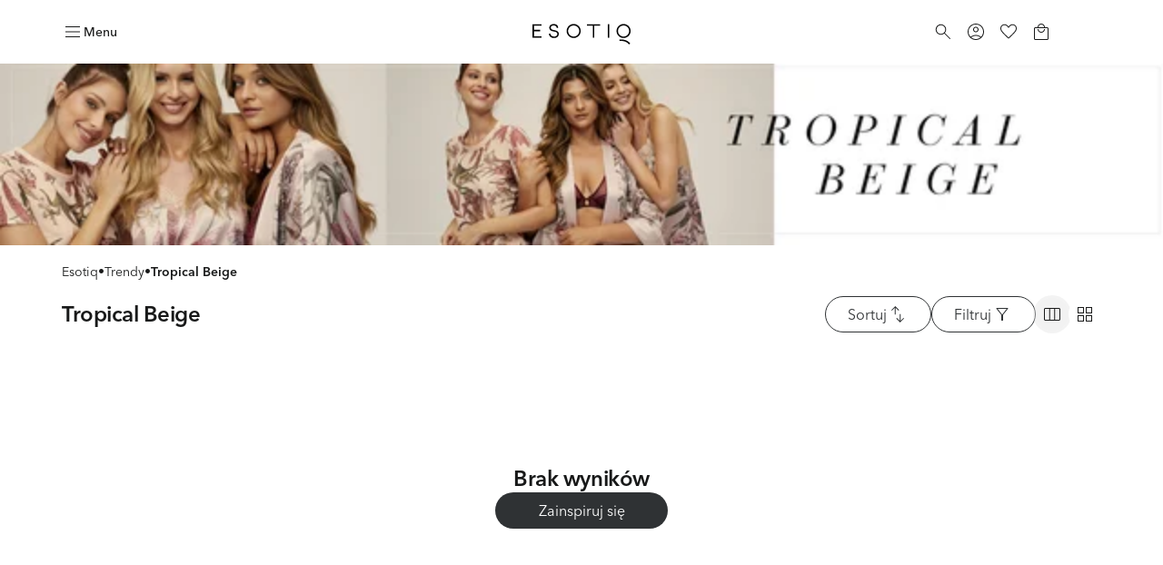

--- FILE ---
content_type: text/html; charset=utf-8
request_url: https://esotiq.com/pl/pl/tropical-beige
body_size: 68910
content:
<!DOCTYPE html><html lang="pl-pl"><head><meta charSet="utf-8"/><meta name="viewport" content="width=device-width"/><link rel="icon" type="image/png" sizes="32x32" href="/favicon-32x32.png"/><link rel="icon" type="image/png" sizes="16x16" href="/favicon-16x16.png"/><link rel="shortcut icon" href="/favicon.ico?v=5"/><link rel="mask-icon" href="/safari-pinned-tab.svg" color="#000000"/><link rel="apple-touch-icon" sizes="180x180" href="/apple-touch-icon.png"/><link rel="apple-touch-icon" sizes="120x120" href="/apple-touch-icon-120x120.png"/><link rel="apple-touch-icon-precomposed" href="/apple-touch-icon-precomposed.png"/><link rel="apple-touch-icon-precomposed" sizes="120x120" href="/apple-touch-icon-120x120-precomposed.png"/><title>Jasne kolory i tropikalne kwiaty | Tropical Beige ESOTIQ</title><meta name="description" content="Jasne kolory, romantyczna bielizna i tropikalne kwiaty – to połączenie idealne. Odkryj kolekcję Tropical Beige ESOTIQ i przekonaj się o tym sama."/><meta name="robots" content="index, follow"/><meta property="page-type" content="Category"/><link rel="canonical" href="https://esotiq.com/pl/pl/tropical-beige"/><meta property="og:type" content="website"/><meta property="og:url" content="https://esotiq.com/pl/pl/tropical-beige"/><meta property="og:title" content="Jasne kolory i tropikalne kwiaty | Tropical Beige ESOTIQ"/><meta property="og:description" content="Jasne kolory, romantyczna bielizna i tropikalne kwiaty – to połączenie idealne. Odkryj kolekcję Tropical Beige ESOTIQ i przekonaj się o tym sama."/><meta name="twitter:card" content="summary_large_image"/><meta name="twitter:title" content="Jasne kolory i tropikalne kwiaty | Tropical Beige ESOTIQ"/><meta name="twitter:description" content="Jasne kolory, romantyczna bielizna i tropikalne kwiaty – to połączenie idealne. Odkryj kolekcję Tropical Beige ESOTIQ i przekonaj się o tym sama."/><meta name="app-version" content="4.36.0"/><meta name="p:domain_verify" content="0064549322d1200e0ef3e1c881b2f752"/><link rel="preload" as="image" imageSrcSet="https://cdn-esotiq.appchance.shop/cdn-cgi/image/width=640,quality=85,format=webp/media/uploads/banners/banery_nowe/poprawne_listingi/1920x300px-listing-mini_kolekcja_1.jpg 640w, https://cdn-esotiq.appchance.shop/cdn-cgi/image/width=828,quality=85,format=webp/media/uploads/banners/banery_nowe/poprawne_listingi/1920x300px-listing-mini_kolekcja_1.jpg 828w, https://cdn-esotiq.appchance.shop/cdn-cgi/image/width=1200,quality=85,format=webp/media/uploads/banners/banery_nowe/poprawne_listingi/1920x300px-listing-mini_kolekcja_1.jpg 1200w, https://cdn-esotiq.appchance.shop/cdn-cgi/image/width=1920,quality=85,format=webp/media/uploads/banners/banery_nowe/poprawne_listingi/1920x300px-listing-mini_kolekcja_1.jpg 1920w, https://cdn-esotiq.appchance.shop/cdn-cgi/image/width=2560,quality=85,format=webp/media/uploads/banners/banery_nowe/poprawne_listingi/1920x300px-listing-mini_kolekcja_1.jpg 2560w" imageSizes="(max-width: 1280px) 50vw, 100vw" fetchpriority="high"/><meta name="next-head-count" content="25"/><script type="text/javascript">window.NREUM||(NREUM={});NREUM.info = {"agent":"","beacon":"bam.eu01.nr-data.net","errorBeacon":"bam.eu01.nr-data.net","licenseKey":"NRJS-f1d9b0ef3cdfef49d6c","applicationID":"364156573","agentToken":null,"applicationTime":264.172084,"transactionName":"MhBSZQoZWkVXUUwNWAtaZ1QaPkZXW1dPC0UOIEJYVzZRTkJYS0twICEfHiMLWENRbw==","queueTime":0,"ttGuid":"d80a7bc86cded162"}; (window.NREUM||(NREUM={})).init={privacy:{cookies_enabled:true},ajax:{deny_list:[]},feature_flags:["soft_nav"],distributed_tracing:{enabled:true}};(window.NREUM||(NREUM={})).loader_config={agentID:"538675384",accountID:"3403926",trustKey:"3403926",xpid:"VwIHUl9RDhADUlVTAgcCUVc=",licenseKey:"NRJS-f1d9b0ef3cdfef49d6c",applicationID:"364156573",browserID:"538675384"};;/*! For license information please see nr-loader-spa-1.307.0.min.js.LICENSE.txt */
(()=>{var e,t,r={384:(e,t,r)=>{"use strict";r.d(t,{NT:()=>a,US:()=>u,Zm:()=>o,bQ:()=>d,dV:()=>c,pV:()=>l});var n=r(6154),i=r(1863),s=r(1910);const a={beacon:"bam.nr-data.net",errorBeacon:"bam.nr-data.net"};function o(){return n.gm.NREUM||(n.gm.NREUM={}),void 0===n.gm.newrelic&&(n.gm.newrelic=n.gm.NREUM),n.gm.NREUM}function c(){let e=o();return e.o||(e.o={ST:n.gm.setTimeout,SI:n.gm.setImmediate||n.gm.setInterval,CT:n.gm.clearTimeout,XHR:n.gm.XMLHttpRequest,REQ:n.gm.Request,EV:n.gm.Event,PR:n.gm.Promise,MO:n.gm.MutationObserver,FETCH:n.gm.fetch,WS:n.gm.WebSocket},(0,s.i)(...Object.values(e.o))),e}function d(e,t){let r=o();r.initializedAgents??={},t.initializedAt={ms:(0,i.t)(),date:new Date},r.initializedAgents[e]=t}function u(e,t){o()[e]=t}function l(){return function(){let e=o();const t=e.info||{};e.info={beacon:a.beacon,errorBeacon:a.errorBeacon,...t}}(),function(){let e=o();const t=e.init||{};e.init={...t}}(),c(),function(){let e=o();const t=e.loader_config||{};e.loader_config={...t}}(),o()}},782:(e,t,r)=>{"use strict";r.d(t,{T:()=>n});const n=r(860).K7.pageViewTiming},860:(e,t,r)=>{"use strict";r.d(t,{$J:()=>u,K7:()=>c,P3:()=>d,XX:()=>i,Yy:()=>o,df:()=>s,qY:()=>n,v4:()=>a});const n="events",i="jserrors",s="browser/blobs",a="rum",o="browser/logs",c={ajax:"ajax",genericEvents:"generic_events",jserrors:i,logging:"logging",metrics:"metrics",pageAction:"page_action",pageViewEvent:"page_view_event",pageViewTiming:"page_view_timing",sessionReplay:"session_replay",sessionTrace:"session_trace",softNav:"soft_navigations",spa:"spa"},d={[c.pageViewEvent]:1,[c.pageViewTiming]:2,[c.metrics]:3,[c.jserrors]:4,[c.spa]:5,[c.ajax]:6,[c.sessionTrace]:7,[c.softNav]:8,[c.sessionReplay]:9,[c.logging]:10,[c.genericEvents]:11},u={[c.pageViewEvent]:a,[c.pageViewTiming]:n,[c.ajax]:n,[c.spa]:n,[c.softNav]:n,[c.metrics]:i,[c.jserrors]:i,[c.sessionTrace]:s,[c.sessionReplay]:s,[c.logging]:o,[c.genericEvents]:"ins"}},944:(e,t,r)=>{"use strict";r.d(t,{R:()=>i});var n=r(3241);function i(e,t){"function"==typeof console.debug&&(console.debug("New Relic Warning: https://github.com/newrelic/newrelic-browser-agent/blob/main/docs/warning-codes.md#".concat(e),t),(0,n.W)({agentIdentifier:null,drained:null,type:"data",name:"warn",feature:"warn",data:{code:e,secondary:t}}))}},993:(e,t,r)=>{"use strict";r.d(t,{A$:()=>s,ET:()=>a,TZ:()=>o,p_:()=>i});var n=r(860);const i={ERROR:"ERROR",WARN:"WARN",INFO:"INFO",DEBUG:"DEBUG",TRACE:"TRACE"},s={OFF:0,ERROR:1,WARN:2,INFO:3,DEBUG:4,TRACE:5},a="log",o=n.K7.logging},1687:(e,t,r)=>{"use strict";r.d(t,{Ak:()=>d,Ze:()=>h,x3:()=>u});var n=r(3241),i=r(7836),s=r(3606),a=r(860),o=r(2646);const c={};function d(e,t){const r={staged:!1,priority:a.P3[t]||0};l(e),c[e].get(t)||c[e].set(t,r)}function u(e,t){e&&c[e]&&(c[e].get(t)&&c[e].delete(t),p(e,t,!1),c[e].size&&f(e))}function l(e){if(!e)throw new Error("agentIdentifier required");c[e]||(c[e]=new Map)}function h(e="",t="feature",r=!1){if(l(e),!e||!c[e].get(t)||r)return p(e,t);c[e].get(t).staged=!0,f(e)}function f(e){const t=Array.from(c[e]);t.every(([e,t])=>t.staged)&&(t.sort((e,t)=>e[1].priority-t[1].priority),t.forEach(([t])=>{c[e].delete(t),p(e,t)}))}function p(e,t,r=!0){const a=e?i.ee.get(e):i.ee,c=s.i.handlers;if(!a.aborted&&a.backlog&&c){if((0,n.W)({agentIdentifier:e,type:"lifecycle",name:"drain",feature:t}),r){const e=a.backlog[t],r=c[t];if(r){for(let t=0;e&&t<e.length;++t)g(e[t],r);Object.entries(r).forEach(([e,t])=>{Object.values(t||{}).forEach(t=>{t[0]?.on&&t[0]?.context()instanceof o.y&&t[0].on(e,t[1])})})}}a.isolatedBacklog||delete c[t],a.backlog[t]=null,a.emit("drain-"+t,[])}}function g(e,t){var r=e[1];Object.values(t[r]||{}).forEach(t=>{var r=e[0];if(t[0]===r){var n=t[1],i=e[3],s=e[2];n.apply(i,s)}})}},1738:(e,t,r)=>{"use strict";r.d(t,{U:()=>f,Y:()=>h});var n=r(3241),i=r(9908),s=r(1863),a=r(944),o=r(5701),c=r(3969),d=r(8362),u=r(860),l=r(4261);function h(e,t,r,s){const h=s||r;!h||h[e]&&h[e]!==d.d.prototype[e]||(h[e]=function(){(0,i.p)(c.xV,["API/"+e+"/called"],void 0,u.K7.metrics,r.ee),(0,n.W)({agentIdentifier:r.agentIdentifier,drained:!!o.B?.[r.agentIdentifier],type:"data",name:"api",feature:l.Pl+e,data:{}});try{return t.apply(this,arguments)}catch(e){(0,a.R)(23,e)}})}function f(e,t,r,n,a){const o=e.info;null===r?delete o.jsAttributes[t]:o.jsAttributes[t]=r,(a||null===r)&&(0,i.p)(l.Pl+n,[(0,s.t)(),t,r],void 0,"session",e.ee)}},1741:(e,t,r)=>{"use strict";r.d(t,{W:()=>s});var n=r(944),i=r(4261);class s{#e(e,...t){if(this[e]!==s.prototype[e])return this[e](...t);(0,n.R)(35,e)}addPageAction(e,t){return this.#e(i.hG,e,t)}register(e){return this.#e(i.eY,e)}recordCustomEvent(e,t){return this.#e(i.fF,e,t)}setPageViewName(e,t){return this.#e(i.Fw,e,t)}setCustomAttribute(e,t,r){return this.#e(i.cD,e,t,r)}noticeError(e,t){return this.#e(i.o5,e,t)}setUserId(e,t=!1){return this.#e(i.Dl,e,t)}setApplicationVersion(e){return this.#e(i.nb,e)}setErrorHandler(e){return this.#e(i.bt,e)}addRelease(e,t){return this.#e(i.k6,e,t)}log(e,t){return this.#e(i.$9,e,t)}start(){return this.#e(i.d3)}finished(e){return this.#e(i.BL,e)}recordReplay(){return this.#e(i.CH)}pauseReplay(){return this.#e(i.Tb)}addToTrace(e){return this.#e(i.U2,e)}setCurrentRouteName(e){return this.#e(i.PA,e)}interaction(e){return this.#e(i.dT,e)}wrapLogger(e,t,r){return this.#e(i.Wb,e,t,r)}measure(e,t){return this.#e(i.V1,e,t)}consent(e){return this.#e(i.Pv,e)}}},1863:(e,t,r)=>{"use strict";function n(){return Math.floor(performance.now())}r.d(t,{t:()=>n})},1910:(e,t,r)=>{"use strict";r.d(t,{i:()=>s});var n=r(944);const i=new Map;function s(...e){return e.every(e=>{if(i.has(e))return i.get(e);const t="function"==typeof e?e.toString():"",r=t.includes("[native code]"),s=t.includes("nrWrapper");return r||s||(0,n.R)(64,e?.name||t),i.set(e,r),r})}},2555:(e,t,r)=>{"use strict";r.d(t,{D:()=>o,f:()=>a});var n=r(384),i=r(8122);const s={beacon:n.NT.beacon,errorBeacon:n.NT.errorBeacon,licenseKey:void 0,applicationID:void 0,sa:void 0,queueTime:void 0,applicationTime:void 0,ttGuid:void 0,user:void 0,account:void 0,product:void 0,extra:void 0,jsAttributes:{},userAttributes:void 0,atts:void 0,transactionName:void 0,tNamePlain:void 0};function a(e){try{return!!e.licenseKey&&!!e.errorBeacon&&!!e.applicationID}catch(e){return!1}}const o=e=>(0,i.a)(e,s)},2614:(e,t,r)=>{"use strict";r.d(t,{BB:()=>a,H3:()=>n,g:()=>d,iL:()=>c,tS:()=>o,uh:()=>i,wk:()=>s});const n="NRBA",i="SESSION",s=144e5,a=18e5,o={STARTED:"session-started",PAUSE:"session-pause",RESET:"session-reset",RESUME:"session-resume",UPDATE:"session-update"},c={SAME_TAB:"same-tab",CROSS_TAB:"cross-tab"},d={OFF:0,FULL:1,ERROR:2}},2646:(e,t,r)=>{"use strict";r.d(t,{y:()=>n});class n{constructor(e){this.contextId=e}}},2843:(e,t,r)=>{"use strict";r.d(t,{G:()=>s,u:()=>i});var n=r(3878);function i(e,t=!1,r,i){(0,n.DD)("visibilitychange",function(){if(t)return void("hidden"===document.visibilityState&&e());e(document.visibilityState)},r,i)}function s(e,t,r){(0,n.sp)("pagehide",e,t,r)}},3241:(e,t,r)=>{"use strict";r.d(t,{W:()=>s});var n=r(6154);const i="newrelic";function s(e={}){try{n.gm.dispatchEvent(new CustomEvent(i,{detail:e}))}catch(e){}}},3304:(e,t,r)=>{"use strict";r.d(t,{A:()=>s});var n=r(7836);const i=()=>{const e=new WeakSet;return(t,r)=>{if("object"==typeof r&&null!==r){if(e.has(r))return;e.add(r)}return r}};function s(e){try{return JSON.stringify(e,i())??""}catch(e){try{n.ee.emit("internal-error",[e])}catch(e){}return""}}},3333:(e,t,r)=>{"use strict";r.d(t,{$v:()=>u,TZ:()=>n,Xh:()=>c,Zp:()=>i,kd:()=>d,mq:()=>o,nf:()=>a,qN:()=>s});const n=r(860).K7.genericEvents,i=["auxclick","click","copy","keydown","paste","scrollend"],s=["focus","blur"],a=4,o=1e3,c=2e3,d=["PageAction","UserAction","BrowserPerformance"],u={RESOURCES:"experimental.resources",REGISTER:"register"}},3434:(e,t,r)=>{"use strict";r.d(t,{Jt:()=>s,YM:()=>d});var n=r(7836),i=r(5607);const s="nr@original:".concat(i.W),a=50;var o=Object.prototype.hasOwnProperty,c=!1;function d(e,t){return e||(e=n.ee),r.inPlace=function(e,t,n,i,s){n||(n="");const a="-"===n.charAt(0);for(let o=0;o<t.length;o++){const c=t[o],d=e[c];l(d)||(e[c]=r(d,a?c+n:n,i,c,s))}},r.flag=s,r;function r(t,r,n,c,d){return l(t)?t:(r||(r=""),nrWrapper[s]=t,function(e,t,r){if(Object.defineProperty&&Object.keys)try{return Object.keys(e).forEach(function(r){Object.defineProperty(t,r,{get:function(){return e[r]},set:function(t){return e[r]=t,t}})}),t}catch(e){u([e],r)}for(var n in e)o.call(e,n)&&(t[n]=e[n])}(t,nrWrapper,e),nrWrapper);function nrWrapper(){var s,o,l,h;let f;try{o=this,s=[...arguments],l="function"==typeof n?n(s,o):n||{}}catch(t){u([t,"",[s,o,c],l],e)}i(r+"start",[s,o,c],l,d);const p=performance.now();let g;try{return h=t.apply(o,s),g=performance.now(),h}catch(e){throw g=performance.now(),i(r+"err",[s,o,e],l,d),f=e,f}finally{const e=g-p,t={start:p,end:g,duration:e,isLongTask:e>=a,methodName:c,thrownError:f};t.isLongTask&&i("long-task",[t,o],l,d),i(r+"end",[s,o,h],l,d)}}}function i(r,n,i,s){if(!c||t){var a=c;c=!0;try{e.emit(r,n,i,t,s)}catch(t){u([t,r,n,i],e)}c=a}}}function u(e,t){t||(t=n.ee);try{t.emit("internal-error",e)}catch(e){}}function l(e){return!(e&&"function"==typeof e&&e.apply&&!e[s])}},3606:(e,t,r)=>{"use strict";r.d(t,{i:()=>s});var n=r(9908);s.on=a;var i=s.handlers={};function s(e,t,r,s){a(s||n.d,i,e,t,r)}function a(e,t,r,i,s){s||(s="feature"),e||(e=n.d);var a=t[s]=t[s]||{};(a[r]=a[r]||[]).push([e,i])}},3738:(e,t,r)=>{"use strict";r.d(t,{He:()=>i,Kp:()=>o,Lc:()=>d,Rz:()=>u,TZ:()=>n,bD:()=>s,d3:()=>a,jx:()=>l,sl:()=>h,uP:()=>c});const n=r(860).K7.sessionTrace,i="bstResource",s="resource",a="-start",o="-end",c="fn"+a,d="fn"+o,u="pushState",l=1e3,h=3e4},3785:(e,t,r)=>{"use strict";r.d(t,{R:()=>c,b:()=>d});var n=r(9908),i=r(1863),s=r(860),a=r(3969),o=r(993);function c(e,t,r={},c=o.p_.INFO,d=!0,u,l=(0,i.t)()){(0,n.p)(a.xV,["API/logging/".concat(c.toLowerCase(),"/called")],void 0,s.K7.metrics,e),(0,n.p)(o.ET,[l,t,r,c,d,u],void 0,s.K7.logging,e)}function d(e){return"string"==typeof e&&Object.values(o.p_).some(t=>t===e.toUpperCase().trim())}},3878:(e,t,r)=>{"use strict";function n(e,t){return{capture:e,passive:!1,signal:t}}function i(e,t,r=!1,i){window.addEventListener(e,t,n(r,i))}function s(e,t,r=!1,i){document.addEventListener(e,t,n(r,i))}r.d(t,{DD:()=>s,jT:()=>n,sp:()=>i})},3962:(e,t,r)=>{"use strict";r.d(t,{AM:()=>a,O2:()=>l,OV:()=>s,Qu:()=>h,TZ:()=>c,ih:()=>f,pP:()=>o,t1:()=>u,tC:()=>i,wD:()=>d});var n=r(860);const i=["click","keydown","submit"],s="popstate",a="api",o="initialPageLoad",c=n.K7.softNav,d=5e3,u=500,l={INITIAL_PAGE_LOAD:"",ROUTE_CHANGE:1,UNSPECIFIED:2},h={INTERACTION:1,AJAX:2,CUSTOM_END:3,CUSTOM_TRACER:4},f={IP:"in progress",PF:"pending finish",FIN:"finished",CAN:"cancelled"}},3969:(e,t,r)=>{"use strict";r.d(t,{TZ:()=>n,XG:()=>o,rs:()=>i,xV:()=>a,z_:()=>s});const n=r(860).K7.metrics,i="sm",s="cm",a="storeSupportabilityMetrics",o="storeEventMetrics"},4234:(e,t,r)=>{"use strict";r.d(t,{W:()=>s});var n=r(7836),i=r(1687);class s{constructor(e,t){this.agentIdentifier=e,this.ee=n.ee.get(e),this.featureName=t,this.blocked=!1}deregisterDrain(){(0,i.x3)(this.agentIdentifier,this.featureName)}}},4261:(e,t,r)=>{"use strict";r.d(t,{$9:()=>u,BL:()=>c,CH:()=>p,Dl:()=>R,Fw:()=>w,PA:()=>v,Pl:()=>n,Pv:()=>A,Tb:()=>h,U2:()=>a,V1:()=>E,Wb:()=>T,bt:()=>y,cD:()=>b,d3:()=>x,dT:()=>d,eY:()=>g,fF:()=>f,hG:()=>s,hw:()=>i,k6:()=>o,nb:()=>m,o5:()=>l});const n="api-",i=n+"ixn-",s="addPageAction",a="addToTrace",o="addRelease",c="finished",d="interaction",u="log",l="noticeError",h="pauseReplay",f="recordCustomEvent",p="recordReplay",g="register",m="setApplicationVersion",v="setCurrentRouteName",b="setCustomAttribute",y="setErrorHandler",w="setPageViewName",R="setUserId",x="start",T="wrapLogger",E="measure",A="consent"},4387:(e,t,r)=>{"use strict";function n(e={}){return!(!e.id||!e.name)}function i(e){return"string"==typeof e&&e.trim().length<501||"number"==typeof e}function s(e,t){if(2!==t?.harvestEndpointVersion)return{};const r=t.agentRef.runtime.appMetadata.agents[0].entityGuid;return n(e)?{"source.id":e.id,"source.name":e.name,"source.type":e.type,"parent.id":e.parent?.id||r}:{"entity.guid":r,appId:t.agentRef.info.applicationID}}r.d(t,{Ux:()=>s,c7:()=>n,yo:()=>i})},5205:(e,t,r)=>{"use strict";r.d(t,{j:()=>S});var n=r(384),i=r(1741);var s=r(2555),a=r(3333);const o=e=>{if(!e||"string"!=typeof e)return!1;try{document.createDocumentFragment().querySelector(e)}catch{return!1}return!0};var c=r(2614),d=r(944),u=r(8122);const l="[data-nr-mask]",h=e=>(0,u.a)(e,(()=>{const e={feature_flags:[],experimental:{allow_registered_children:!1,resources:!1},mask_selector:"*",block_selector:"[data-nr-block]",mask_input_options:{color:!1,date:!1,"datetime-local":!1,email:!1,month:!1,number:!1,range:!1,search:!1,tel:!1,text:!1,time:!1,url:!1,week:!1,textarea:!1,select:!1,password:!0}};return{ajax:{deny_list:void 0,block_internal:!0,enabled:!0,autoStart:!0},api:{get allow_registered_children(){return e.feature_flags.includes(a.$v.REGISTER)||e.experimental.allow_registered_children},set allow_registered_children(t){e.experimental.allow_registered_children=t},duplicate_registered_data:!1},browser_consent_mode:{enabled:!1},distributed_tracing:{enabled:void 0,exclude_newrelic_header:void 0,cors_use_newrelic_header:void 0,cors_use_tracecontext_headers:void 0,allowed_origins:void 0},get feature_flags(){return e.feature_flags},set feature_flags(t){e.feature_flags=t},generic_events:{enabled:!0,autoStart:!0},harvest:{interval:30},jserrors:{enabled:!0,autoStart:!0},logging:{enabled:!0,autoStart:!0},metrics:{enabled:!0,autoStart:!0},obfuscate:void 0,page_action:{enabled:!0},page_view_event:{enabled:!0,autoStart:!0},page_view_timing:{enabled:!0,autoStart:!0},performance:{capture_marks:!1,capture_measures:!1,capture_detail:!0,resources:{get enabled(){return e.feature_flags.includes(a.$v.RESOURCES)||e.experimental.resources},set enabled(t){e.experimental.resources=t},asset_types:[],first_party_domains:[],ignore_newrelic:!0}},privacy:{cookies_enabled:!0},proxy:{assets:void 0,beacon:void 0},session:{expiresMs:c.wk,inactiveMs:c.BB},session_replay:{autoStart:!0,enabled:!1,preload:!1,sampling_rate:10,error_sampling_rate:100,collect_fonts:!1,inline_images:!1,fix_stylesheets:!0,mask_all_inputs:!0,get mask_text_selector(){return e.mask_selector},set mask_text_selector(t){o(t)?e.mask_selector="".concat(t,",").concat(l):""===t||null===t?e.mask_selector=l:(0,d.R)(5,t)},get block_class(){return"nr-block"},get ignore_class(){return"nr-ignore"},get mask_text_class(){return"nr-mask"},get block_selector(){return e.block_selector},set block_selector(t){o(t)?e.block_selector+=",".concat(t):""!==t&&(0,d.R)(6,t)},get mask_input_options(){return e.mask_input_options},set mask_input_options(t){t&&"object"==typeof t?e.mask_input_options={...t,password:!0}:(0,d.R)(7,t)}},session_trace:{enabled:!0,autoStart:!0},soft_navigations:{enabled:!0,autoStart:!0},spa:{enabled:!0,autoStart:!0},ssl:void 0,user_actions:{enabled:!0,elementAttributes:["id","className","tagName","type"]}}})());var f=r(6154),p=r(9324);let g=0;const m={buildEnv:p.F3,distMethod:p.Xs,version:p.xv,originTime:f.WN},v={consented:!1},b={appMetadata:{},get consented(){return this.session?.state?.consent||v.consented},set consented(e){v.consented=e},customTransaction:void 0,denyList:void 0,disabled:!1,harvester:void 0,isolatedBacklog:!1,isRecording:!1,loaderType:void 0,maxBytes:3e4,obfuscator:void 0,onerror:void 0,ptid:void 0,releaseIds:{},session:void 0,timeKeeper:void 0,registeredEntities:[],jsAttributesMetadata:{bytes:0},get harvestCount(){return++g}},y=e=>{const t=(0,u.a)(e,b),r=Object.keys(m).reduce((e,t)=>(e[t]={value:m[t],writable:!1,configurable:!0,enumerable:!0},e),{});return Object.defineProperties(t,r)};var w=r(5701);const R=e=>{const t=e.startsWith("http");e+="/",r.p=t?e:"https://"+e};var x=r(7836),T=r(3241);const E={accountID:void 0,trustKey:void 0,agentID:void 0,licenseKey:void 0,applicationID:void 0,xpid:void 0},A=e=>(0,u.a)(e,E),_=new Set;function S(e,t={},r,a){let{init:o,info:c,loader_config:d,runtime:u={},exposed:l=!0}=t;if(!c){const e=(0,n.pV)();o=e.init,c=e.info,d=e.loader_config}e.init=h(o||{}),e.loader_config=A(d||{}),c.jsAttributes??={},f.bv&&(c.jsAttributes.isWorker=!0),e.info=(0,s.D)(c);const p=e.init,g=[c.beacon,c.errorBeacon];_.has(e.agentIdentifier)||(p.proxy.assets&&(R(p.proxy.assets),g.push(p.proxy.assets)),p.proxy.beacon&&g.push(p.proxy.beacon),e.beacons=[...g],function(e){const t=(0,n.pV)();Object.getOwnPropertyNames(i.W.prototype).forEach(r=>{const n=i.W.prototype[r];if("function"!=typeof n||"constructor"===n)return;let s=t[r];e[r]&&!1!==e.exposed&&"micro-agent"!==e.runtime?.loaderType&&(t[r]=(...t)=>{const n=e[r](...t);return s?s(...t):n})})}(e),(0,n.US)("activatedFeatures",w.B)),u.denyList=[...p.ajax.deny_list||[],...p.ajax.block_internal?g:[]],u.ptid=e.agentIdentifier,u.loaderType=r,e.runtime=y(u),_.has(e.agentIdentifier)||(e.ee=x.ee.get(e.agentIdentifier),e.exposed=l,(0,T.W)({agentIdentifier:e.agentIdentifier,drained:!!w.B?.[e.agentIdentifier],type:"lifecycle",name:"initialize",feature:void 0,data:e.config})),_.add(e.agentIdentifier)}},5270:(e,t,r)=>{"use strict";r.d(t,{Aw:()=>a,SR:()=>s,rF:()=>o});var n=r(384),i=r(7767);function s(e){return!!(0,n.dV)().o.MO&&(0,i.V)(e)&&!0===e?.session_trace.enabled}function a(e){return!0===e?.session_replay.preload&&s(e)}function o(e,t){try{if("string"==typeof t?.type){if("password"===t.type.toLowerCase())return"*".repeat(e?.length||0);if(void 0!==t?.dataset?.nrUnmask||t?.classList?.contains("nr-unmask"))return e}}catch(e){}return"string"==typeof e?e.replace(/[\S]/g,"*"):"*".repeat(e?.length||0)}},5289:(e,t,r)=>{"use strict";r.d(t,{GG:()=>a,Qr:()=>c,sB:()=>o});var n=r(3878),i=r(6389);function s(){return"undefined"==typeof document||"complete"===document.readyState}function a(e,t){if(s())return e();const r=(0,i.J)(e),a=setInterval(()=>{s()&&(clearInterval(a),r())},500);(0,n.sp)("load",r,t)}function o(e){if(s())return e();(0,n.DD)("DOMContentLoaded",e)}function c(e){if(s())return e();(0,n.sp)("popstate",e)}},5607:(e,t,r)=>{"use strict";r.d(t,{W:()=>n});const n=(0,r(9566).bz)()},5701:(e,t,r)=>{"use strict";r.d(t,{B:()=>s,t:()=>a});var n=r(3241);const i=new Set,s={};function a(e,t){const r=t.agentIdentifier;s[r]??={},e&&"object"==typeof e&&(i.has(r)||(t.ee.emit("rumresp",[e]),s[r]=e,i.add(r),(0,n.W)({agentIdentifier:r,loaded:!0,drained:!0,type:"lifecycle",name:"load",feature:void 0,data:e})))}},6154:(e,t,r)=>{"use strict";r.d(t,{OF:()=>d,RI:()=>i,WN:()=>h,bv:()=>s,eN:()=>f,gm:()=>a,lR:()=>l,m:()=>c,mw:()=>o,sb:()=>u});var n=r(1863);const i="undefined"!=typeof window&&!!window.document,s="undefined"!=typeof WorkerGlobalScope&&("undefined"!=typeof self&&self instanceof WorkerGlobalScope&&self.navigator instanceof WorkerNavigator||"undefined"!=typeof globalThis&&globalThis instanceof WorkerGlobalScope&&globalThis.navigator instanceof WorkerNavigator),a=i?window:"undefined"!=typeof WorkerGlobalScope&&("undefined"!=typeof self&&self instanceof WorkerGlobalScope&&self||"undefined"!=typeof globalThis&&globalThis instanceof WorkerGlobalScope&&globalThis),o=Boolean("hidden"===a?.document?.visibilityState),c=""+a?.location,d=/iPad|iPhone|iPod/.test(a.navigator?.userAgent),u=d&&"undefined"==typeof SharedWorker,l=(()=>{const e=a.navigator?.userAgent?.match(/Firefox[/\s](\d+\.\d+)/);return Array.isArray(e)&&e.length>=2?+e[1]:0})(),h=Date.now()-(0,n.t)(),f=()=>"undefined"!=typeof PerformanceNavigationTiming&&a?.performance?.getEntriesByType("navigation")?.[0]?.responseStart},6344:(e,t,r)=>{"use strict";r.d(t,{BB:()=>u,Qb:()=>l,TZ:()=>i,Ug:()=>a,Vh:()=>s,_s:()=>o,bc:()=>d,yP:()=>c});var n=r(2614);const i=r(860).K7.sessionReplay,s="errorDuringReplay",a=.12,o={DomContentLoaded:0,Load:1,FullSnapshot:2,IncrementalSnapshot:3,Meta:4,Custom:5},c={[n.g.ERROR]:15e3,[n.g.FULL]:3e5,[n.g.OFF]:0},d={RESET:{message:"Session was reset",sm:"Reset"},IMPORT:{message:"Recorder failed to import",sm:"Import"},TOO_MANY:{message:"429: Too Many Requests",sm:"Too-Many"},TOO_BIG:{message:"Payload was too large",sm:"Too-Big"},CROSS_TAB:{message:"Session Entity was set to OFF on another tab",sm:"Cross-Tab"},ENTITLEMENTS:{message:"Session Replay is not allowed and will not be started",sm:"Entitlement"}},u=5e3,l={API:"api",RESUME:"resume",SWITCH_TO_FULL:"switchToFull",INITIALIZE:"initialize",PRELOAD:"preload"}},6389:(e,t,r)=>{"use strict";function n(e,t=500,r={}){const n=r?.leading||!1;let i;return(...r)=>{n&&void 0===i&&(e.apply(this,r),i=setTimeout(()=>{i=clearTimeout(i)},t)),n||(clearTimeout(i),i=setTimeout(()=>{e.apply(this,r)},t))}}function i(e){let t=!1;return(...r)=>{t||(t=!0,e.apply(this,r))}}r.d(t,{J:()=>i,s:()=>n})},6630:(e,t,r)=>{"use strict";r.d(t,{T:()=>n});const n=r(860).K7.pageViewEvent},6774:(e,t,r)=>{"use strict";r.d(t,{T:()=>n});const n=r(860).K7.jserrors},7295:(e,t,r)=>{"use strict";r.d(t,{Xv:()=>a,gX:()=>i,iW:()=>s});var n=[];function i(e){if(!e||s(e))return!1;if(0===n.length)return!0;if("*"===n[0].hostname)return!1;for(var t=0;t<n.length;t++){var r=n[t];if(r.hostname.test(e.hostname)&&r.pathname.test(e.pathname))return!1}return!0}function s(e){return void 0===e.hostname}function a(e){if(n=[],e&&e.length)for(var t=0;t<e.length;t++){let r=e[t];if(!r)continue;if("*"===r)return void(n=[{hostname:"*"}]);0===r.indexOf("http://")?r=r.substring(7):0===r.indexOf("https://")&&(r=r.substring(8));const i=r.indexOf("/");let s,a;i>0?(s=r.substring(0,i),a=r.substring(i)):(s=r,a="*");let[c]=s.split(":");n.push({hostname:o(c),pathname:o(a,!0)})}}function o(e,t=!1){const r=e.replace(/[.+?^${}()|[\]\\]/g,e=>"\\"+e).replace(/\*/g,".*?");return new RegExp((t?"^":"")+r+"$")}},7485:(e,t,r)=>{"use strict";r.d(t,{D:()=>i});var n=r(6154);function i(e){if(0===(e||"").indexOf("data:"))return{protocol:"data"};try{const t=new URL(e,location.href),r={port:t.port,hostname:t.hostname,pathname:t.pathname,search:t.search,protocol:t.protocol.slice(0,t.protocol.indexOf(":")),sameOrigin:t.protocol===n.gm?.location?.protocol&&t.host===n.gm?.location?.host};return r.port&&""!==r.port||("http:"===t.protocol&&(r.port="80"),"https:"===t.protocol&&(r.port="443")),r.pathname&&""!==r.pathname?r.pathname.startsWith("/")||(r.pathname="/".concat(r.pathname)):r.pathname="/",r}catch(e){return{}}}},7699:(e,t,r)=>{"use strict";r.d(t,{It:()=>s,KC:()=>o,No:()=>i,qh:()=>a});var n=r(860);const i=16e3,s=1e6,a="SESSION_ERROR",o={[n.K7.logging]:!0,[n.K7.genericEvents]:!1,[n.K7.jserrors]:!1,[n.K7.ajax]:!1}},7767:(e,t,r)=>{"use strict";r.d(t,{V:()=>i});var n=r(6154);const i=e=>n.RI&&!0===e?.privacy.cookies_enabled},7836:(e,t,r)=>{"use strict";r.d(t,{P:()=>o,ee:()=>c});var n=r(384),i=r(8990),s=r(2646),a=r(5607);const o="nr@context:".concat(a.W),c=function e(t,r){var n={},a={},u={},l=!1;try{l=16===r.length&&d.initializedAgents?.[r]?.runtime.isolatedBacklog}catch(e){}var h={on:p,addEventListener:p,removeEventListener:function(e,t){var r=n[e];if(!r)return;for(var i=0;i<r.length;i++)r[i]===t&&r.splice(i,1)},emit:function(e,r,n,i,s){!1!==s&&(s=!0);if(c.aborted&&!i)return;t&&s&&t.emit(e,r,n);var o=f(n);g(e).forEach(e=>{e.apply(o,r)});var d=v()[a[e]];d&&d.push([h,e,r,o]);return o},get:m,listeners:g,context:f,buffer:function(e,t){const r=v();if(t=t||"feature",h.aborted)return;Object.entries(e||{}).forEach(([e,n])=>{a[n]=t,t in r||(r[t]=[])})},abort:function(){h._aborted=!0,Object.keys(h.backlog).forEach(e=>{delete h.backlog[e]})},isBuffering:function(e){return!!v()[a[e]]},debugId:r,backlog:l?{}:t&&"object"==typeof t.backlog?t.backlog:{},isolatedBacklog:l};return Object.defineProperty(h,"aborted",{get:()=>{let e=h._aborted||!1;return e||(t&&(e=t.aborted),e)}}),h;function f(e){return e&&e instanceof s.y?e:e?(0,i.I)(e,o,()=>new s.y(o)):new s.y(o)}function p(e,t){n[e]=g(e).concat(t)}function g(e){return n[e]||[]}function m(t){return u[t]=u[t]||e(h,t)}function v(){return h.backlog}}(void 0,"globalEE"),d=(0,n.Zm)();d.ee||(d.ee=c)},8122:(e,t,r)=>{"use strict";r.d(t,{a:()=>i});var n=r(944);function i(e,t){try{if(!e||"object"!=typeof e)return(0,n.R)(3);if(!t||"object"!=typeof t)return(0,n.R)(4);const r=Object.create(Object.getPrototypeOf(t),Object.getOwnPropertyDescriptors(t)),s=0===Object.keys(r).length?e:r;for(let a in s)if(void 0!==e[a])try{if(null===e[a]){r[a]=null;continue}Array.isArray(e[a])&&Array.isArray(t[a])?r[a]=Array.from(new Set([...e[a],...t[a]])):"object"==typeof e[a]&&"object"==typeof t[a]?r[a]=i(e[a],t[a]):r[a]=e[a]}catch(e){r[a]||(0,n.R)(1,e)}return r}catch(e){(0,n.R)(2,e)}}},8139:(e,t,r)=>{"use strict";r.d(t,{u:()=>h});var n=r(7836),i=r(3434),s=r(8990),a=r(6154);const o={},c=a.gm.XMLHttpRequest,d="addEventListener",u="removeEventListener",l="nr@wrapped:".concat(n.P);function h(e){var t=function(e){return(e||n.ee).get("events")}(e);if(o[t.debugId]++)return t;o[t.debugId]=1;var r=(0,i.YM)(t,!0);function h(e){r.inPlace(e,[d,u],"-",p)}function p(e,t){return e[1]}return"getPrototypeOf"in Object&&(a.RI&&f(document,h),c&&f(c.prototype,h),f(a.gm,h)),t.on(d+"-start",function(e,t){var n=e[1];if(null!==n&&("function"==typeof n||"object"==typeof n)&&"newrelic"!==e[0]){var i=(0,s.I)(n,l,function(){var e={object:function(){if("function"!=typeof n.handleEvent)return;return n.handleEvent.apply(n,arguments)},function:n}[typeof n];return e?r(e,"fn-",null,e.name||"anonymous"):n});this.wrapped=e[1]=i}}),t.on(u+"-start",function(e){e[1]=this.wrapped||e[1]}),t}function f(e,t,...r){let n=e;for(;"object"==typeof n&&!Object.prototype.hasOwnProperty.call(n,d);)n=Object.getPrototypeOf(n);n&&t(n,...r)}},8362:(e,t,r)=>{"use strict";r.d(t,{d:()=>s});var n=r(9566),i=r(1741);class s extends i.W{agentIdentifier=(0,n.LA)(16)}},8374:(e,t,r)=>{r.nc=(()=>{try{return document?.currentScript?.nonce}catch(e){}return""})()},8990:(e,t,r)=>{"use strict";r.d(t,{I:()=>i});var n=Object.prototype.hasOwnProperty;function i(e,t,r){if(n.call(e,t))return e[t];var i=r();if(Object.defineProperty&&Object.keys)try{return Object.defineProperty(e,t,{value:i,writable:!0,enumerable:!1}),i}catch(e){}return e[t]=i,i}},9300:(e,t,r)=>{"use strict";r.d(t,{T:()=>n});const n=r(860).K7.ajax},9324:(e,t,r)=>{"use strict";r.d(t,{AJ:()=>a,F3:()=>i,Xs:()=>s,Yq:()=>o,xv:()=>n});const n="1.307.0",i="PROD",s="CDN",a="@newrelic/rrweb",o="1.0.1"},9566:(e,t,r)=>{"use strict";r.d(t,{LA:()=>o,ZF:()=>c,bz:()=>a,el:()=>d});var n=r(6154);const i="xxxxxxxx-xxxx-4xxx-yxxx-xxxxxxxxxxxx";function s(e,t){return e?15&e[t]:16*Math.random()|0}function a(){const e=n.gm?.crypto||n.gm?.msCrypto;let t,r=0;return e&&e.getRandomValues&&(t=e.getRandomValues(new Uint8Array(30))),i.split("").map(e=>"x"===e?s(t,r++).toString(16):"y"===e?(3&s()|8).toString(16):e).join("")}function o(e){const t=n.gm?.crypto||n.gm?.msCrypto;let r,i=0;t&&t.getRandomValues&&(r=t.getRandomValues(new Uint8Array(e)));const a=[];for(var o=0;o<e;o++)a.push(s(r,i++).toString(16));return a.join("")}function c(){return o(16)}function d(){return o(32)}},9908:(e,t,r)=>{"use strict";r.d(t,{d:()=>n,p:()=>i});var n=r(7836).ee.get("handle");function i(e,t,r,i,s){s?(s.buffer([e],i),s.emit(e,t,r)):(n.buffer([e],i),n.emit(e,t,r))}}},n={};function i(e){var t=n[e];if(void 0!==t)return t.exports;var s=n[e]={exports:{}};return r[e](s,s.exports,i),s.exports}i.m=r,i.d=(e,t)=>{for(var r in t)i.o(t,r)&&!i.o(e,r)&&Object.defineProperty(e,r,{enumerable:!0,get:t[r]})},i.f={},i.e=e=>Promise.all(Object.keys(i.f).reduce((t,r)=>(i.f[r](e,t),t),[])),i.u=e=>({212:"nr-spa-compressor",249:"nr-spa-recorder",478:"nr-spa"}[e]+"-1.307.0.min.js"),i.o=(e,t)=>Object.prototype.hasOwnProperty.call(e,t),e={},t="NRBA-1.307.0.PROD:",i.l=(r,n,s,a)=>{if(e[r])e[r].push(n);else{var o,c;if(void 0!==s)for(var d=document.getElementsByTagName("script"),u=0;u<d.length;u++){var l=d[u];if(l.getAttribute("src")==r||l.getAttribute("data-webpack")==t+s){o=l;break}}if(!o){c=!0;var h={478:"sha512-bFoj7wd1EcCTt0jkKdFkw+gjDdU092aP1BOVh5n0PjhLNtBCSXj4vpjfIJR8zH8Bn6/XPpFl3gSNOuWVJ98iug==",249:"sha512-FRHQNWDGImhEo7a7lqCuCt6xlBgommnGc+JH2/YGJlngDoH+/3jpT/cyFpwi2M5G6srPVN4wLxrVqskf6KB7bg==",212:"sha512-okml4IaluCF10UG6SWzY+cKPgBNvH2+S5f1FxomzQUHf608N0b9dwoBv/ZFAhJhrdxPgTA4AxlBzwGcjMGIlQQ=="};(o=document.createElement("script")).charset="utf-8",i.nc&&o.setAttribute("nonce",i.nc),o.setAttribute("data-webpack",t+s),o.src=r,0!==o.src.indexOf(window.location.origin+"/")&&(o.crossOrigin="anonymous"),h[a]&&(o.integrity=h[a])}e[r]=[n];var f=(t,n)=>{o.onerror=o.onload=null,clearTimeout(p);var i=e[r];if(delete e[r],o.parentNode&&o.parentNode.removeChild(o),i&&i.forEach(e=>e(n)),t)return t(n)},p=setTimeout(f.bind(null,void 0,{type:"timeout",target:o}),12e4);o.onerror=f.bind(null,o.onerror),o.onload=f.bind(null,o.onload),c&&document.head.appendChild(o)}},i.r=e=>{"undefined"!=typeof Symbol&&Symbol.toStringTag&&Object.defineProperty(e,Symbol.toStringTag,{value:"Module"}),Object.defineProperty(e,"__esModule",{value:!0})},i.p="https://js-agent.newrelic.com/",(()=>{var e={38:0,788:0};i.f.j=(t,r)=>{var n=i.o(e,t)?e[t]:void 0;if(0!==n)if(n)r.push(n[2]);else{var s=new Promise((r,i)=>n=e[t]=[r,i]);r.push(n[2]=s);var a=i.p+i.u(t),o=new Error;i.l(a,r=>{if(i.o(e,t)&&(0!==(n=e[t])&&(e[t]=void 0),n)){var s=r&&("load"===r.type?"missing":r.type),a=r&&r.target&&r.target.src;o.message="Loading chunk "+t+" failed: ("+s+": "+a+")",o.name="ChunkLoadError",o.type=s,o.request=a,n[1](o)}},"chunk-"+t,t)}};var t=(t,r)=>{var n,s,[a,o,c]=r,d=0;if(a.some(t=>0!==e[t])){for(n in o)i.o(o,n)&&(i.m[n]=o[n]);if(c)c(i)}for(t&&t(r);d<a.length;d++)s=a[d],i.o(e,s)&&e[s]&&e[s][0](),e[s]=0},r=self["webpackChunk:NRBA-1.307.0.PROD"]=self["webpackChunk:NRBA-1.307.0.PROD"]||[];r.forEach(t.bind(null,0)),r.push=t.bind(null,r.push.bind(r))})(),(()=>{"use strict";i(8374);var e=i(8362),t=i(860);const r=Object.values(t.K7);var n=i(5205);var s=i(9908),a=i(1863),o=i(4261),c=i(1738);var d=i(1687),u=i(4234),l=i(5289),h=i(6154),f=i(944),p=i(5270),g=i(7767),m=i(6389),v=i(7699);class b extends u.W{constructor(e,t){super(e.agentIdentifier,t),this.agentRef=e,this.abortHandler=void 0,this.featAggregate=void 0,this.loadedSuccessfully=void 0,this.onAggregateImported=new Promise(e=>{this.loadedSuccessfully=e}),this.deferred=Promise.resolve(),!1===e.init[this.featureName].autoStart?this.deferred=new Promise((t,r)=>{this.ee.on("manual-start-all",(0,m.J)(()=>{(0,d.Ak)(e.agentIdentifier,this.featureName),t()}))}):(0,d.Ak)(e.agentIdentifier,t)}importAggregator(e,t,r={}){if(this.featAggregate)return;const n=async()=>{let n;await this.deferred;try{if((0,g.V)(e.init)){const{setupAgentSession:t}=await i.e(478).then(i.bind(i,8766));n=t(e)}}catch(e){(0,f.R)(20,e),this.ee.emit("internal-error",[e]),(0,s.p)(v.qh,[e],void 0,this.featureName,this.ee)}try{if(!this.#t(this.featureName,n,e.init))return(0,d.Ze)(this.agentIdentifier,this.featureName),void this.loadedSuccessfully(!1);const{Aggregate:i}=await t();this.featAggregate=new i(e,r),e.runtime.harvester.initializedAggregates.push(this.featAggregate),this.loadedSuccessfully(!0)}catch(e){(0,f.R)(34,e),this.abortHandler?.(),(0,d.Ze)(this.agentIdentifier,this.featureName,!0),this.loadedSuccessfully(!1),this.ee&&this.ee.abort()}};h.RI?(0,l.GG)(()=>n(),!0):n()}#t(e,r,n){if(this.blocked)return!1;switch(e){case t.K7.sessionReplay:return(0,p.SR)(n)&&!!r;case t.K7.sessionTrace:return!!r;default:return!0}}}var y=i(6630),w=i(2614),R=i(3241);class x extends b{static featureName=y.T;constructor(e){var t;super(e,y.T),this.setupInspectionEvents(e.agentIdentifier),t=e,(0,c.Y)(o.Fw,function(e,r){"string"==typeof e&&("/"!==e.charAt(0)&&(e="/"+e),t.runtime.customTransaction=(r||"http://custom.transaction")+e,(0,s.p)(o.Pl+o.Fw,[(0,a.t)()],void 0,void 0,t.ee))},t),this.importAggregator(e,()=>i.e(478).then(i.bind(i,2467)))}setupInspectionEvents(e){const t=(t,r)=>{t&&(0,R.W)({agentIdentifier:e,timeStamp:t.timeStamp,loaded:"complete"===t.target.readyState,type:"window",name:r,data:t.target.location+""})};(0,l.sB)(e=>{t(e,"DOMContentLoaded")}),(0,l.GG)(e=>{t(e,"load")}),(0,l.Qr)(e=>{t(e,"navigate")}),this.ee.on(w.tS.UPDATE,(t,r)=>{(0,R.W)({agentIdentifier:e,type:"lifecycle",name:"session",data:r})})}}var T=i(384);class E extends e.d{constructor(e){var t;(super(),h.gm)?(this.features={},(0,T.bQ)(this.agentIdentifier,this),this.desiredFeatures=new Set(e.features||[]),this.desiredFeatures.add(x),(0,n.j)(this,e,e.loaderType||"agent"),t=this,(0,c.Y)(o.cD,function(e,r,n=!1){if("string"==typeof e){if(["string","number","boolean"].includes(typeof r)||null===r)return(0,c.U)(t,e,r,o.cD,n);(0,f.R)(40,typeof r)}else(0,f.R)(39,typeof e)},t),function(e){(0,c.Y)(o.Dl,function(t,r=!1){if("string"!=typeof t&&null!==t)return void(0,f.R)(41,typeof t);const n=e.info.jsAttributes["enduser.id"];r&&null!=n&&n!==t?(0,s.p)(o.Pl+"setUserIdAndResetSession",[t],void 0,"session",e.ee):(0,c.U)(e,"enduser.id",t,o.Dl,!0)},e)}(this),function(e){(0,c.Y)(o.nb,function(t){if("string"==typeof t||null===t)return(0,c.U)(e,"application.version",t,o.nb,!1);(0,f.R)(42,typeof t)},e)}(this),function(e){(0,c.Y)(o.d3,function(){e.ee.emit("manual-start-all")},e)}(this),function(e){(0,c.Y)(o.Pv,function(t=!0){if("boolean"==typeof t){if((0,s.p)(o.Pl+o.Pv,[t],void 0,"session",e.ee),e.runtime.consented=t,t){const t=e.features.page_view_event;t.onAggregateImported.then(e=>{const r=t.featAggregate;e&&!r.sentRum&&r.sendRum()})}}else(0,f.R)(65,typeof t)},e)}(this),this.run()):(0,f.R)(21)}get config(){return{info:this.info,init:this.init,loader_config:this.loader_config,runtime:this.runtime}}get api(){return this}run(){try{const e=function(e){const t={};return r.forEach(r=>{t[r]=!!e[r]?.enabled}),t}(this.init),n=[...this.desiredFeatures];n.sort((e,r)=>t.P3[e.featureName]-t.P3[r.featureName]),n.forEach(r=>{if(!e[r.featureName]&&r.featureName!==t.K7.pageViewEvent)return;if(r.featureName===t.K7.spa)return void(0,f.R)(67);const n=function(e){switch(e){case t.K7.ajax:return[t.K7.jserrors];case t.K7.sessionTrace:return[t.K7.ajax,t.K7.pageViewEvent];case t.K7.sessionReplay:return[t.K7.sessionTrace];case t.K7.pageViewTiming:return[t.K7.pageViewEvent];default:return[]}}(r.featureName).filter(e=>!(e in this.features));n.length>0&&(0,f.R)(36,{targetFeature:r.featureName,missingDependencies:n}),this.features[r.featureName]=new r(this)})}catch(e){(0,f.R)(22,e);for(const e in this.features)this.features[e].abortHandler?.();const t=(0,T.Zm)();delete t.initializedAgents[this.agentIdentifier]?.features,delete this.sharedAggregator;return t.ee.get(this.agentIdentifier).abort(),!1}}}var A=i(2843),_=i(782);class S extends b{static featureName=_.T;constructor(e){super(e,_.T),h.RI&&((0,A.u)(()=>(0,s.p)("docHidden",[(0,a.t)()],void 0,_.T,this.ee),!0),(0,A.G)(()=>(0,s.p)("winPagehide",[(0,a.t)()],void 0,_.T,this.ee)),this.importAggregator(e,()=>i.e(478).then(i.bind(i,9917))))}}var O=i(3969);class I extends b{static featureName=O.TZ;constructor(e){super(e,O.TZ),h.RI&&document.addEventListener("securitypolicyviolation",e=>{(0,s.p)(O.xV,["Generic/CSPViolation/Detected"],void 0,this.featureName,this.ee)}),this.importAggregator(e,()=>i.e(478).then(i.bind(i,6555)))}}var N=i(6774),P=i(3878),D=i(3304);class k{constructor(e,t,r,n,i){this.name="UncaughtError",this.message="string"==typeof e?e:(0,D.A)(e),this.sourceURL=t,this.line=r,this.column=n,this.__newrelic=i}}function C(e){return M(e)?e:new k(void 0!==e?.message?e.message:e,e?.filename||e?.sourceURL,e?.lineno||e?.line,e?.colno||e?.col,e?.__newrelic,e?.cause)}function j(e){const t="Unhandled Promise Rejection: ";if(!e?.reason)return;if(M(e.reason)){try{e.reason.message.startsWith(t)||(e.reason.message=t+e.reason.message)}catch(e){}return C(e.reason)}const r=C(e.reason);return(r.message||"").startsWith(t)||(r.message=t+r.message),r}function L(e){if(e.error instanceof SyntaxError&&!/:\d+$/.test(e.error.stack?.trim())){const t=new k(e.message,e.filename,e.lineno,e.colno,e.error.__newrelic,e.cause);return t.name=SyntaxError.name,t}return M(e.error)?e.error:C(e)}function M(e){return e instanceof Error&&!!e.stack}function H(e,r,n,i,o=(0,a.t)()){"string"==typeof e&&(e=new Error(e)),(0,s.p)("err",[e,o,!1,r,n.runtime.isRecording,void 0,i],void 0,t.K7.jserrors,n.ee),(0,s.p)("uaErr",[],void 0,t.K7.genericEvents,n.ee)}var B=i(4387),K=i(993),W=i(3785);function U(e,{customAttributes:t={},level:r=K.p_.INFO}={},n,i,s=(0,a.t)()){(0,W.R)(n.ee,e,t,r,!1,i,s)}function F(e,r,n,i,c=(0,a.t)()){(0,s.p)(o.Pl+o.hG,[c,e,r,i],void 0,t.K7.genericEvents,n.ee)}function V(e,r,n,i,c=(0,a.t)()){const{start:d,end:u,customAttributes:l}=r||{},h={customAttributes:l||{}};if("object"!=typeof h.customAttributes||"string"!=typeof e||0===e.length)return void(0,f.R)(57);const p=(e,t)=>null==e?t:"number"==typeof e?e:e instanceof PerformanceMark?e.startTime:Number.NaN;if(h.start=p(d,0),h.end=p(u,c),Number.isNaN(h.start)||Number.isNaN(h.end))(0,f.R)(57);else{if(h.duration=h.end-h.start,!(h.duration<0))return(0,s.p)(o.Pl+o.V1,[h,e,i],void 0,t.K7.genericEvents,n.ee),h;(0,f.R)(58)}}function G(e,r={},n,i,c=(0,a.t)()){(0,s.p)(o.Pl+o.fF,[c,e,r,i],void 0,t.K7.genericEvents,n.ee)}function z(e){(0,c.Y)(o.eY,function(t){return Y(e,t)},e)}function Y(e,r,n){const i={};(0,f.R)(54,"newrelic.register"),r||={},r.type="MFE",r.licenseKey||=e.info.licenseKey,r.blocked=!1,r.parent=n||{};let o=()=>{};const c=e.runtime.registeredEntities,d=c.find(({metadata:{target:{id:e,name:t}}})=>e===r.id);if(d)return d.metadata.target.name!==r.name&&(d.metadata.target.name=r.name),d;const u=e=>{r.blocked=!0,o=e};e.init.api.allow_registered_children||u((0,m.J)(()=>(0,f.R)(55))),(0,B.c7)(r)||u((0,m.J)(()=>(0,f.R)(48,r))),(0,B.yo)(r.id)&&(0,B.yo)(r.name)||u((0,m.J)(()=>(0,f.R)(48,r)));const l={addPageAction:(t,n={})=>g(F,[t,{...i,...n},e],r),log:(t,n={})=>g(U,[t,{...n,customAttributes:{...i,...n.customAttributes||{}}},e],r),measure:(t,n={})=>g(V,[t,{...n,customAttributes:{...i,...n.customAttributes||{}}},e],r),noticeError:(t,n={})=>g(H,[t,{...i,...n},e],r),register:(t={})=>g(Y,[e,t],l.metadata.target),recordCustomEvent:(t,n={})=>g(G,[t,{...i,...n},e],r),setApplicationVersion:e=>p("application.version",e),setCustomAttribute:(e,t)=>p(e,t),setUserId:e=>p("enduser.id",e),metadata:{customAttributes:i,target:r}},h=()=>(r.blocked&&o(),r.blocked);h()||c.push(l);const p=(e,t)=>{h()||(i[e]=t)},g=(r,n,i)=>{if(h())return;const o=(0,a.t)();(0,s.p)(O.xV,["API/register/".concat(r.name,"/called")],void 0,t.K7.metrics,e.ee);try{return e.init.api.duplicate_registered_data&&"register"!==r.name&&r(...n,void 0,o),r(...n,i,o)}catch(e){(0,f.R)(50,e)}};return l}class Z extends b{static featureName=N.T;constructor(e){var t;super(e,N.T),t=e,(0,c.Y)(o.o5,(e,r)=>H(e,r,t),t),function(e){(0,c.Y)(o.bt,function(t){e.runtime.onerror=t},e)}(e),function(e){let t=0;(0,c.Y)(o.k6,function(e,r){++t>10||(this.runtime.releaseIds[e.slice(-200)]=(""+r).slice(-200))},e)}(e),z(e);try{this.removeOnAbort=new AbortController}catch(e){}this.ee.on("internal-error",(t,r)=>{this.abortHandler&&(0,s.p)("ierr",[C(t),(0,a.t)(),!0,{},e.runtime.isRecording,r],void 0,this.featureName,this.ee)}),h.gm.addEventListener("unhandledrejection",t=>{this.abortHandler&&(0,s.p)("err",[j(t),(0,a.t)(),!1,{unhandledPromiseRejection:1},e.runtime.isRecording],void 0,this.featureName,this.ee)},(0,P.jT)(!1,this.removeOnAbort?.signal)),h.gm.addEventListener("error",t=>{this.abortHandler&&(0,s.p)("err",[L(t),(0,a.t)(),!1,{},e.runtime.isRecording],void 0,this.featureName,this.ee)},(0,P.jT)(!1,this.removeOnAbort?.signal)),this.abortHandler=this.#r,this.importAggregator(e,()=>i.e(478).then(i.bind(i,2176)))}#r(){this.removeOnAbort?.abort(),this.abortHandler=void 0}}var q=i(8990);let X=1;function J(e){const t=typeof e;return!e||"object"!==t&&"function"!==t?-1:e===h.gm?0:(0,q.I)(e,"nr@id",function(){return X++})}function Q(e){if("string"==typeof e&&e.length)return e.length;if("object"==typeof e){if("undefined"!=typeof ArrayBuffer&&e instanceof ArrayBuffer&&e.byteLength)return e.byteLength;if("undefined"!=typeof Blob&&e instanceof Blob&&e.size)return e.size;if(!("undefined"!=typeof FormData&&e instanceof FormData))try{return(0,D.A)(e).length}catch(e){return}}}var ee=i(8139),te=i(7836),re=i(3434);const ne={},ie=["open","send"];function se(e){var t=e||te.ee;const r=function(e){return(e||te.ee).get("xhr")}(t);if(void 0===h.gm.XMLHttpRequest)return r;if(ne[r.debugId]++)return r;ne[r.debugId]=1,(0,ee.u)(t);var n=(0,re.YM)(r),i=h.gm.XMLHttpRequest,s=h.gm.MutationObserver,a=h.gm.Promise,o=h.gm.setInterval,c="readystatechange",d=["onload","onerror","onabort","onloadstart","onloadend","onprogress","ontimeout"],u=[],l=h.gm.XMLHttpRequest=function(e){const t=new i(e),s=r.context(t);try{r.emit("new-xhr",[t],s),t.addEventListener(c,(a=s,function(){var e=this;e.readyState>3&&!a.resolved&&(a.resolved=!0,r.emit("xhr-resolved",[],e)),n.inPlace(e,d,"fn-",y)}),(0,P.jT)(!1))}catch(e){(0,f.R)(15,e);try{r.emit("internal-error",[e])}catch(e){}}var a;return t};function p(e,t){n.inPlace(t,["onreadystatechange"],"fn-",y)}if(function(e,t){for(var r in e)t[r]=e[r]}(i,l),l.prototype=i.prototype,n.inPlace(l.prototype,ie,"-xhr-",y),r.on("send-xhr-start",function(e,t){p(e,t),function(e){u.push(e),s&&(g?g.then(b):o?o(b):(m=-m,v.data=m))}(t)}),r.on("open-xhr-start",p),s){var g=a&&a.resolve();if(!o&&!a){var m=1,v=document.createTextNode(m);new s(b).observe(v,{characterData:!0})}}else t.on("fn-end",function(e){e[0]&&e[0].type===c||b()});function b(){for(var e=0;e<u.length;e++)p(0,u[e]);u.length&&(u=[])}function y(e,t){return t}return r}var ae="fetch-",oe=ae+"body-",ce=["arrayBuffer","blob","json","text","formData"],de=h.gm.Request,ue=h.gm.Response,le="prototype";const he={};function fe(e){const t=function(e){return(e||te.ee).get("fetch")}(e);if(!(de&&ue&&h.gm.fetch))return t;if(he[t.debugId]++)return t;function r(e,r,n){var i=e[r];"function"==typeof i&&(e[r]=function(){var e,r=[...arguments],s={};t.emit(n+"before-start",[r],s),s[te.P]&&s[te.P].dt&&(e=s[te.P].dt);var a=i.apply(this,r);return t.emit(n+"start",[r,e],a),a.then(function(e){return t.emit(n+"end",[null,e],a),e},function(e){throw t.emit(n+"end",[e],a),e})})}return he[t.debugId]=1,ce.forEach(e=>{r(de[le],e,oe),r(ue[le],e,oe)}),r(h.gm,"fetch",ae),t.on(ae+"end",function(e,r){var n=this;if(r){var i=r.headers.get("content-length");null!==i&&(n.rxSize=i),t.emit(ae+"done",[null,r],n)}else t.emit(ae+"done",[e],n)}),t}var pe=i(7485),ge=i(9566);class me{constructor(e){this.agentRef=e}generateTracePayload(e){const t=this.agentRef.loader_config;if(!this.shouldGenerateTrace(e)||!t)return null;var r=(t.accountID||"").toString()||null,n=(t.agentID||"").toString()||null,i=(t.trustKey||"").toString()||null;if(!r||!n)return null;var s=(0,ge.ZF)(),a=(0,ge.el)(),o=Date.now(),c={spanId:s,traceId:a,timestamp:o};return(e.sameOrigin||this.isAllowedOrigin(e)&&this.useTraceContextHeadersForCors())&&(c.traceContextParentHeader=this.generateTraceContextParentHeader(s,a),c.traceContextStateHeader=this.generateTraceContextStateHeader(s,o,r,n,i)),(e.sameOrigin&&!this.excludeNewrelicHeader()||!e.sameOrigin&&this.isAllowedOrigin(e)&&this.useNewrelicHeaderForCors())&&(c.newrelicHeader=this.generateTraceHeader(s,a,o,r,n,i)),c}generateTraceContextParentHeader(e,t){return"00-"+t+"-"+e+"-01"}generateTraceContextStateHeader(e,t,r,n,i){return i+"@nr=0-1-"+r+"-"+n+"-"+e+"----"+t}generateTraceHeader(e,t,r,n,i,s){if(!("function"==typeof h.gm?.btoa))return null;var a={v:[0,1],d:{ty:"Browser",ac:n,ap:i,id:e,tr:t,ti:r}};return s&&n!==s&&(a.d.tk=s),btoa((0,D.A)(a))}shouldGenerateTrace(e){return this.agentRef.init?.distributed_tracing?.enabled&&this.isAllowedOrigin(e)}isAllowedOrigin(e){var t=!1;const r=this.agentRef.init?.distributed_tracing;if(e.sameOrigin)t=!0;else if(r?.allowed_origins instanceof Array)for(var n=0;n<r.allowed_origins.length;n++){var i=(0,pe.D)(r.allowed_origins[n]);if(e.hostname===i.hostname&&e.protocol===i.protocol&&e.port===i.port){t=!0;break}}return t}excludeNewrelicHeader(){var e=this.agentRef.init?.distributed_tracing;return!!e&&!!e.exclude_newrelic_header}useNewrelicHeaderForCors(){var e=this.agentRef.init?.distributed_tracing;return!!e&&!1!==e.cors_use_newrelic_header}useTraceContextHeadersForCors(){var e=this.agentRef.init?.distributed_tracing;return!!e&&!!e.cors_use_tracecontext_headers}}var ve=i(9300),be=i(7295);function ye(e){return"string"==typeof e?e:e instanceof(0,T.dV)().o.REQ?e.url:h.gm?.URL&&e instanceof URL?e.href:void 0}var we=["load","error","abort","timeout"],Re=we.length,xe=(0,T.dV)().o.REQ,Te=(0,T.dV)().o.XHR;const Ee="X-NewRelic-App-Data";class Ae extends b{static featureName=ve.T;constructor(e){super(e,ve.T),this.dt=new me(e),this.handler=(e,t,r,n)=>(0,s.p)(e,t,r,n,this.ee);try{const e={xmlhttprequest:"xhr",fetch:"fetch",beacon:"beacon"};h.gm?.performance?.getEntriesByType("resource").forEach(r=>{if(r.initiatorType in e&&0!==r.responseStatus){const n={status:r.responseStatus},i={rxSize:r.transferSize,duration:Math.floor(r.duration),cbTime:0};_e(n,r.name),this.handler("xhr",[n,i,r.startTime,r.responseEnd,e[r.initiatorType]],void 0,t.K7.ajax)}})}catch(e){}fe(this.ee),se(this.ee),function(e,r,n,i){function o(e){var t=this;t.totalCbs=0,t.called=0,t.cbTime=0,t.end=T,t.ended=!1,t.xhrGuids={},t.lastSize=null,t.loadCaptureCalled=!1,t.params=this.params||{},t.metrics=this.metrics||{},t.latestLongtaskEnd=0,e.addEventListener("load",function(r){E(t,e)},(0,P.jT)(!1)),h.lR||e.addEventListener("progress",function(e){t.lastSize=e.loaded},(0,P.jT)(!1))}function c(e){this.params={method:e[0]},_e(this,e[1]),this.metrics={}}function d(t,r){e.loader_config.xpid&&this.sameOrigin&&r.setRequestHeader("X-NewRelic-ID",e.loader_config.xpid);var n=i.generateTracePayload(this.parsedOrigin);if(n){var s=!1;n.newrelicHeader&&(r.setRequestHeader("newrelic",n.newrelicHeader),s=!0),n.traceContextParentHeader&&(r.setRequestHeader("traceparent",n.traceContextParentHeader),n.traceContextStateHeader&&r.setRequestHeader("tracestate",n.traceContextStateHeader),s=!0),s&&(this.dt=n)}}function u(e,t){var n=this.metrics,i=e[0],s=this;if(n&&i){var o=Q(i);o&&(n.txSize=o)}this.startTime=(0,a.t)(),this.body=i,this.listener=function(e){try{"abort"!==e.type||s.loadCaptureCalled||(s.params.aborted=!0),("load"!==e.type||s.called===s.totalCbs&&(s.onloadCalled||"function"!=typeof t.onload)&&"function"==typeof s.end)&&s.end(t)}catch(e){try{r.emit("internal-error",[e])}catch(e){}}};for(var c=0;c<Re;c++)t.addEventListener(we[c],this.listener,(0,P.jT)(!1))}function l(e,t,r){this.cbTime+=e,t?this.onloadCalled=!0:this.called+=1,this.called!==this.totalCbs||!this.onloadCalled&&"function"==typeof r.onload||"function"!=typeof this.end||this.end(r)}function f(e,t){var r=""+J(e)+!!t;this.xhrGuids&&!this.xhrGuids[r]&&(this.xhrGuids[r]=!0,this.totalCbs+=1)}function p(e,t){var r=""+J(e)+!!t;this.xhrGuids&&this.xhrGuids[r]&&(delete this.xhrGuids[r],this.totalCbs-=1)}function g(){this.endTime=(0,a.t)()}function m(e,t){t instanceof Te&&"load"===e[0]&&r.emit("xhr-load-added",[e[1],e[2]],t)}function v(e,t){t instanceof Te&&"load"===e[0]&&r.emit("xhr-load-removed",[e[1],e[2]],t)}function b(e,t,r){t instanceof Te&&("onload"===r&&(this.onload=!0),("load"===(e[0]&&e[0].type)||this.onload)&&(this.xhrCbStart=(0,a.t)()))}function y(e,t){this.xhrCbStart&&r.emit("xhr-cb-time",[(0,a.t)()-this.xhrCbStart,this.onload,t],t)}function w(e){var t,r=e[1]||{};if("string"==typeof e[0]?0===(t=e[0]).length&&h.RI&&(t=""+h.gm.location.href):e[0]&&e[0].url?t=e[0].url:h.gm?.URL&&e[0]&&e[0]instanceof URL?t=e[0].href:"function"==typeof e[0].toString&&(t=e[0].toString()),"string"==typeof t&&0!==t.length){t&&(this.parsedOrigin=(0,pe.D)(t),this.sameOrigin=this.parsedOrigin.sameOrigin);var n=i.generateTracePayload(this.parsedOrigin);if(n&&(n.newrelicHeader||n.traceContextParentHeader))if(e[0]&&e[0].headers)o(e[0].headers,n)&&(this.dt=n);else{var s={};for(var a in r)s[a]=r[a];s.headers=new Headers(r.headers||{}),o(s.headers,n)&&(this.dt=n),e.length>1?e[1]=s:e.push(s)}}function o(e,t){var r=!1;return t.newrelicHeader&&(e.set("newrelic",t.newrelicHeader),r=!0),t.traceContextParentHeader&&(e.set("traceparent",t.traceContextParentHeader),t.traceContextStateHeader&&e.set("tracestate",t.traceContextStateHeader),r=!0),r}}function R(e,t){this.params={},this.metrics={},this.startTime=(0,a.t)(),this.dt=t,e.length>=1&&(this.target=e[0]),e.length>=2&&(this.opts=e[1]);var r=this.opts||{},n=this.target;_e(this,ye(n));var i=(""+(n&&n instanceof xe&&n.method||r.method||"GET")).toUpperCase();this.params.method=i,this.body=r.body,this.txSize=Q(r.body)||0}function x(e,r){if(this.endTime=(0,a.t)(),this.params||(this.params={}),(0,be.iW)(this.params))return;let i;this.params.status=r?r.status:0,"string"==typeof this.rxSize&&this.rxSize.length>0&&(i=+this.rxSize);const s={txSize:this.txSize,rxSize:i,duration:(0,a.t)()-this.startTime};n("xhr",[this.params,s,this.startTime,this.endTime,"fetch"],this,t.K7.ajax)}function T(e){const r=this.params,i=this.metrics;if(!this.ended){this.ended=!0;for(let t=0;t<Re;t++)e.removeEventListener(we[t],this.listener,!1);r.aborted||(0,be.iW)(r)||(i.duration=(0,a.t)()-this.startTime,this.loadCaptureCalled||4!==e.readyState?null==r.status&&(r.status=0):E(this,e),i.cbTime=this.cbTime,n("xhr",[r,i,this.startTime,this.endTime,"xhr"],this,t.K7.ajax))}}function E(e,n){e.params.status=n.status;var i=function(e,t){var r=e.responseType;return"json"===r&&null!==t?t:"arraybuffer"===r||"blob"===r||"json"===r?Q(e.response):"text"===r||""===r||void 0===r?Q(e.responseText):void 0}(n,e.lastSize);if(i&&(e.metrics.rxSize=i),e.sameOrigin&&n.getAllResponseHeaders().indexOf(Ee)>=0){var a=n.getResponseHeader(Ee);a&&((0,s.p)(O.rs,["Ajax/CrossApplicationTracing/Header/Seen"],void 0,t.K7.metrics,r),e.params.cat=a.split(", ").pop())}e.loadCaptureCalled=!0}r.on("new-xhr",o),r.on("open-xhr-start",c),r.on("open-xhr-end",d),r.on("send-xhr-start",u),r.on("xhr-cb-time",l),r.on("xhr-load-added",f),r.on("xhr-load-removed",p),r.on("xhr-resolved",g),r.on("addEventListener-end",m),r.on("removeEventListener-end",v),r.on("fn-end",y),r.on("fetch-before-start",w),r.on("fetch-start",R),r.on("fn-start",b),r.on("fetch-done",x)}(e,this.ee,this.handler,this.dt),this.importAggregator(e,()=>i.e(478).then(i.bind(i,3845)))}}function _e(e,t){var r=(0,pe.D)(t),n=e.params||e;n.hostname=r.hostname,n.port=r.port,n.protocol=r.protocol,n.host=r.hostname+":"+r.port,n.pathname=r.pathname,e.parsedOrigin=r,e.sameOrigin=r.sameOrigin}const Se={},Oe=["pushState","replaceState"];function Ie(e){const t=function(e){return(e||te.ee).get("history")}(e);return!h.RI||Se[t.debugId]++||(Se[t.debugId]=1,(0,re.YM)(t).inPlace(window.history,Oe,"-")),t}var Ne=i(3738);function Pe(e){(0,c.Y)(o.BL,function(r=Date.now()){const n=r-h.WN;n<0&&(0,f.R)(62,r),(0,s.p)(O.XG,[o.BL,{time:n}],void 0,t.K7.metrics,e.ee),e.addToTrace({name:o.BL,start:r,origin:"nr"}),(0,s.p)(o.Pl+o.hG,[n,o.BL],void 0,t.K7.genericEvents,e.ee)},e)}const{He:De,bD:ke,d3:Ce,Kp:je,TZ:Le,Lc:Me,uP:He,Rz:Be}=Ne;class Ke extends b{static featureName=Le;constructor(e){var r;super(e,Le),r=e,(0,c.Y)(o.U2,function(e){if(!(e&&"object"==typeof e&&e.name&&e.start))return;const n={n:e.name,s:e.start-h.WN,e:(e.end||e.start)-h.WN,o:e.origin||"",t:"api"};n.s<0||n.e<0||n.e<n.s?(0,f.R)(61,{start:n.s,end:n.e}):(0,s.p)("bstApi",[n],void 0,t.K7.sessionTrace,r.ee)},r),Pe(e);if(!(0,g.V)(e.init))return void this.deregisterDrain();const n=this.ee;let d;Ie(n),this.eventsEE=(0,ee.u)(n),this.eventsEE.on(He,function(e,t){this.bstStart=(0,a.t)()}),this.eventsEE.on(Me,function(e,r){(0,s.p)("bst",[e[0],r,this.bstStart,(0,a.t)()],void 0,t.K7.sessionTrace,n)}),n.on(Be+Ce,function(e){this.time=(0,a.t)(),this.startPath=location.pathname+location.hash}),n.on(Be+je,function(e){(0,s.p)("bstHist",[location.pathname+location.hash,this.startPath,this.time],void 0,t.K7.sessionTrace,n)});try{d=new PerformanceObserver(e=>{const r=e.getEntries();(0,s.p)(De,[r],void 0,t.K7.sessionTrace,n)}),d.observe({type:ke,buffered:!0})}catch(e){}this.importAggregator(e,()=>i.e(478).then(i.bind(i,6974)),{resourceObserver:d})}}var We=i(6344);class Ue extends b{static featureName=We.TZ;#n;recorder;constructor(e){var r;let n;super(e,We.TZ),r=e,(0,c.Y)(o.CH,function(){(0,s.p)(o.CH,[],void 0,t.K7.sessionReplay,r.ee)},r),function(e){(0,c.Y)(o.Tb,function(){(0,s.p)(o.Tb,[],void 0,t.K7.sessionReplay,e.ee)},e)}(e);try{n=JSON.parse(localStorage.getItem("".concat(w.H3,"_").concat(w.uh)))}catch(e){}(0,p.SR)(e.init)&&this.ee.on(o.CH,()=>this.#i()),this.#s(n)&&this.importRecorder().then(e=>{e.startRecording(We.Qb.PRELOAD,n?.sessionReplayMode)}),this.importAggregator(this.agentRef,()=>i.e(478).then(i.bind(i,6167)),this),this.ee.on("err",e=>{this.blocked||this.agentRef.runtime.isRecording&&(this.errorNoticed=!0,(0,s.p)(We.Vh,[e],void 0,this.featureName,this.ee))})}#s(e){return e&&(e.sessionReplayMode===w.g.FULL||e.sessionReplayMode===w.g.ERROR)||(0,p.Aw)(this.agentRef.init)}importRecorder(){return this.recorder?Promise.resolve(this.recorder):(this.#n??=Promise.all([i.e(478),i.e(249)]).then(i.bind(i,4866)).then(({Recorder:e})=>(this.recorder=new e(this),this.recorder)).catch(e=>{throw this.ee.emit("internal-error",[e]),this.blocked=!0,e}),this.#n)}#i(){this.blocked||(this.featAggregate?this.featAggregate.mode!==w.g.FULL&&this.featAggregate.initializeRecording(w.g.FULL,!0,We.Qb.API):this.importRecorder().then(()=>{this.recorder.startRecording(We.Qb.API,w.g.FULL)}))}}var Fe=i(3962);class Ve extends b{static featureName=Fe.TZ;constructor(e){if(super(e,Fe.TZ),function(e){const r=e.ee.get("tracer");function n(){}(0,c.Y)(o.dT,function(e){return(new n).get("object"==typeof e?e:{})},e);const i=n.prototype={createTracer:function(n,i){var o={},c=this,d="function"==typeof i;return(0,s.p)(O.xV,["API/createTracer/called"],void 0,t.K7.metrics,e.ee),function(){if(r.emit((d?"":"no-")+"fn-start",[(0,a.t)(),c,d],o),d)try{return i.apply(this,arguments)}catch(e){const t="string"==typeof e?new Error(e):e;throw r.emit("fn-err",[arguments,this,t],o),t}finally{r.emit("fn-end",[(0,a.t)()],o)}}}};["actionText","setName","setAttribute","save","ignore","onEnd","getContext","end","get"].forEach(r=>{c.Y.apply(this,[r,function(){return(0,s.p)(o.hw+r,[performance.now(),...arguments],this,t.K7.softNav,e.ee),this},e,i])}),(0,c.Y)(o.PA,function(){(0,s.p)(o.hw+"routeName",[performance.now(),...arguments],void 0,t.K7.softNav,e.ee)},e)}(e),!h.RI||!(0,T.dV)().o.MO)return;const r=Ie(this.ee);try{this.removeOnAbort=new AbortController}catch(e){}Fe.tC.forEach(e=>{(0,P.sp)(e,e=>{l(e)},!0,this.removeOnAbort?.signal)});const n=()=>(0,s.p)("newURL",[(0,a.t)(),""+window.location],void 0,this.featureName,this.ee);r.on("pushState-end",n),r.on("replaceState-end",n),(0,P.sp)(Fe.OV,e=>{l(e),(0,s.p)("newURL",[e.timeStamp,""+window.location],void 0,this.featureName,this.ee)},!0,this.removeOnAbort?.signal);let d=!1;const u=new((0,T.dV)().o.MO)((e,t)=>{d||(d=!0,requestAnimationFrame(()=>{(0,s.p)("newDom",[(0,a.t)()],void 0,this.featureName,this.ee),d=!1}))}),l=(0,m.s)(e=>{"loading"!==document.readyState&&((0,s.p)("newUIEvent",[e],void 0,this.featureName,this.ee),u.observe(document.body,{attributes:!0,childList:!0,subtree:!0,characterData:!0}))},100,{leading:!0});this.abortHandler=function(){this.removeOnAbort?.abort(),u.disconnect(),this.abortHandler=void 0},this.importAggregator(e,()=>i.e(478).then(i.bind(i,4393)),{domObserver:u})}}var Ge=i(3333);const ze={},Ye=new Set;function Ze(e){return"string"==typeof e?{type:"string",size:(new TextEncoder).encode(e).length}:e instanceof ArrayBuffer?{type:"ArrayBuffer",size:e.byteLength}:e instanceof Blob?{type:"Blob",size:e.size}:e instanceof DataView?{type:"DataView",size:e.byteLength}:ArrayBuffer.isView(e)?{type:"TypedArray",size:e.byteLength}:{type:"unknown",size:0}}class qe{constructor(e,t){this.timestamp=(0,a.t)(),this.currentUrl=window.location.href,this.socketId=(0,ge.LA)(8),this.requestedUrl=e,this.requestedProtocols=Array.isArray(t)?t.join(","):t||"",this.openedAt=void 0,this.protocol=void 0,this.extensions=void 0,this.binaryType=void 0,this.messageOrigin=void 0,this.messageCount=void 0,this.messageBytes=void 0,this.messageBytesMin=void 0,this.messageBytesMax=void 0,this.messageTypes=void 0,this.sendCount=void 0,this.sendBytes=void 0,this.sendBytesMin=void 0,this.sendBytesMax=void 0,this.sendTypes=void 0,this.closedAt=void 0,this.closeCode=void 0,this.closeReason=void 0,this.closeWasClean=void 0,this.connectedDuration=void 0,this.hasErrors=void 0}}class Xe extends b{static featureName=Ge.TZ;constructor(e){super(e,Ge.TZ);const r=e.init.feature_flags.includes("websockets"),n=[e.init.page_action.enabled,e.init.performance.capture_marks,e.init.performance.capture_measures,e.init.performance.resources.enabled,e.init.user_actions.enabled,r];var d;let u,l;if(d=e,(0,c.Y)(o.hG,(e,t)=>F(e,t,d),d),function(e){(0,c.Y)(o.fF,(t,r)=>G(t,r,e),e)}(e),Pe(e),z(e),function(e){(0,c.Y)(o.V1,(t,r)=>V(t,r,e),e)}(e),r&&(l=function(e){if(!(0,T.dV)().o.WS)return e;const t=e.get("websockets");if(ze[t.debugId]++)return t;ze[t.debugId]=1,(0,A.G)(()=>{const e=(0,a.t)();Ye.forEach(r=>{r.nrData.closedAt=e,r.nrData.closeCode=1001,r.nrData.closeReason="Page navigating away",r.nrData.closeWasClean=!1,r.nrData.openedAt&&(r.nrData.connectedDuration=e-r.nrData.openedAt),t.emit("ws",[r.nrData],r)})});class r extends WebSocket{static name="WebSocket";static toString(){return"function WebSocket() { [native code] }"}toString(){return"[object WebSocket]"}get[Symbol.toStringTag](){return r.name}#a(e){(e.__newrelic??={}).socketId=this.nrData.socketId,this.nrData.hasErrors??=!0}constructor(...e){super(...e),this.nrData=new qe(e[0],e[1]),this.addEventListener("open",()=>{this.nrData.openedAt=(0,a.t)(),["protocol","extensions","binaryType"].forEach(e=>{this.nrData[e]=this[e]}),Ye.add(this)}),this.addEventListener("message",e=>{const{type:t,size:r}=Ze(e.data);this.nrData.messageOrigin??=e.origin,this.nrData.messageCount=(this.nrData.messageCount??0)+1,this.nrData.messageBytes=(this.nrData.messageBytes??0)+r,this.nrData.messageBytesMin=Math.min(this.nrData.messageBytesMin??1/0,r),this.nrData.messageBytesMax=Math.max(this.nrData.messageBytesMax??0,r),(this.nrData.messageTypes??"").includes(t)||(this.nrData.messageTypes=this.nrData.messageTypes?"".concat(this.nrData.messageTypes,",").concat(t):t)}),this.addEventListener("close",e=>{this.nrData.closedAt=(0,a.t)(),this.nrData.closeCode=e.code,this.nrData.closeReason=e.reason,this.nrData.closeWasClean=e.wasClean,this.nrData.connectedDuration=this.nrData.closedAt-this.nrData.openedAt,Ye.delete(this),t.emit("ws",[this.nrData],this)})}addEventListener(e,t,...r){const n=this,i="function"==typeof t?function(...e){try{return t.apply(this,e)}catch(e){throw n.#a(e),e}}:t?.handleEvent?{handleEvent:function(...e){try{return t.handleEvent.apply(t,e)}catch(e){throw n.#a(e),e}}}:t;return super.addEventListener(e,i,...r)}send(e){if(this.readyState===WebSocket.OPEN){const{type:t,size:r}=Ze(e);this.nrData.sendCount=(this.nrData.sendCount??0)+1,this.nrData.sendBytes=(this.nrData.sendBytes??0)+r,this.nrData.sendBytesMin=Math.min(this.nrData.sendBytesMin??1/0,r),this.nrData.sendBytesMax=Math.max(this.nrData.sendBytesMax??0,r),(this.nrData.sendTypes??"").includes(t)||(this.nrData.sendTypes=this.nrData.sendTypes?"".concat(this.nrData.sendTypes,",").concat(t):t)}try{return super.send(e)}catch(e){throw this.#a(e),e}}close(...e){try{super.close(...e)}catch(e){throw this.#a(e),e}}}return h.gm.WebSocket=r,t}(this.ee)),h.RI){if(fe(this.ee),se(this.ee),u=Ie(this.ee),e.init.user_actions.enabled){function f(t){const r=(0,pe.D)(t);return e.beacons.includes(r.hostname+":"+r.port)}function p(){u.emit("navChange")}Ge.Zp.forEach(e=>(0,P.sp)(e,e=>(0,s.p)("ua",[e],void 0,this.featureName,this.ee),!0)),Ge.qN.forEach(e=>{const t=(0,m.s)(e=>{(0,s.p)("ua",[e],void 0,this.featureName,this.ee)},500,{leading:!0});(0,P.sp)(e,t)}),h.gm.addEventListener("error",()=>{(0,s.p)("uaErr",[],void 0,t.K7.genericEvents,this.ee)},(0,P.jT)(!1,this.removeOnAbort?.signal)),this.ee.on("open-xhr-start",(e,r)=>{f(e[1])||r.addEventListener("readystatechange",()=>{2===r.readyState&&(0,s.p)("uaXhr",[],void 0,t.K7.genericEvents,this.ee)})}),this.ee.on("fetch-start",e=>{e.length>=1&&!f(ye(e[0]))&&(0,s.p)("uaXhr",[],void 0,t.K7.genericEvents,this.ee)}),u.on("pushState-end",p),u.on("replaceState-end",p),window.addEventListener("hashchange",p,(0,P.jT)(!0,this.removeOnAbort?.signal)),window.addEventListener("popstate",p,(0,P.jT)(!0,this.removeOnAbort?.signal))}if(e.init.performance.resources.enabled&&h.gm.PerformanceObserver?.supportedEntryTypes.includes("resource")){new PerformanceObserver(e=>{e.getEntries().forEach(e=>{(0,s.p)("browserPerformance.resource",[e],void 0,this.featureName,this.ee)})}).observe({type:"resource",buffered:!0})}}r&&l.on("ws",e=>{(0,s.p)("ws-complete",[e],void 0,this.featureName,this.ee)});try{this.removeOnAbort=new AbortController}catch(g){}this.abortHandler=()=>{this.removeOnAbort?.abort(),this.abortHandler=void 0},n.some(e=>e)?this.importAggregator(e,()=>i.e(478).then(i.bind(i,8019))):this.deregisterDrain()}}var Je=i(2646);const Qe=new Map;function $e(e,t,r,n,i=!0){if("object"!=typeof t||!t||"string"!=typeof r||!r||"function"!=typeof t[r])return(0,f.R)(29);const s=function(e){return(e||te.ee).get("logger")}(e),a=(0,re.YM)(s),o=new Je.y(te.P);o.level=n.level,o.customAttributes=n.customAttributes,o.autoCaptured=i;const c=t[r]?.[re.Jt]||t[r];return Qe.set(c,o),a.inPlace(t,[r],"wrap-logger-",()=>Qe.get(c)),s}var et=i(1910);class tt extends b{static featureName=K.TZ;constructor(e){var t;super(e,K.TZ),t=e,(0,c.Y)(o.$9,(e,r)=>U(e,r,t),t),function(e){(0,c.Y)(o.Wb,(t,r,{customAttributes:n={},level:i=K.p_.INFO}={})=>{$e(e.ee,t,r,{customAttributes:n,level:i},!1)},e)}(e),z(e);const r=this.ee;["log","error","warn","info","debug","trace"].forEach(e=>{(0,et.i)(h.gm.console[e]),$e(r,h.gm.console,e,{level:"log"===e?"info":e})}),this.ee.on("wrap-logger-end",function([e]){const{level:t,customAttributes:n,autoCaptured:i}=this;(0,W.R)(r,e,n,t,i)}),this.importAggregator(e,()=>i.e(478).then(i.bind(i,5288)))}}new E({features:[Ae,x,S,Ke,Ue,I,Z,Xe,tt,Ve],loaderType:"spa"})})()})();</script><script type="text/javascript">
                (function() {
                  window.NREUM = window.NREUM || {};
                  NREUM.init = NREUM.init || {};
                  NREUM.init.ajax = NREUM.init.ajax || {};
                  NREUM.init.ajax.deny_list = [
                    /^(?!.*(\.|^)esotiq\.com).*/i
                  ];
                })();
              </script><link rel="stylesheet" data-href="https://use.typekit.net/ilb5doh.css"/><link rel="stylesheet" data-href="https://fonts.googleapis.com/css2?family=Playfair+Display:ital@1&amp;display=swap"/><link rel="preload" href="/_next/static/css/663a875124e5be00.css" as="style"/><link rel="stylesheet" href="/_next/static/css/663a875124e5be00.css" data-n-g=""/><link rel="preload" href="/_next/static/css/741d0575b32fcb87.css" as="style"/><link rel="stylesheet" href="/_next/static/css/741d0575b32fcb87.css" data-n-p=""/><link rel="preload" href="/_next/static/css/b4bd267d56375e90.css" as="style"/><link rel="stylesheet" href="/_next/static/css/b4bd267d56375e90.css"/><noscript data-n-css=""></noscript><script defer="" nomodule="" src="/_next/static/chunks/polyfills-42372ed130431b0a.js"></script><script defer="" src="/_next/static/chunks/9250.d42235b8036b7199.js"></script><script src="/_next/static/chunks/webpack-de2e70cdcb30eebd.js" defer=""></script><script src="/_next/static/chunks/framework-c0cd1884b8e031cd.js" defer=""></script><script src="/_next/static/chunks/main-abd9a41439440593.js" defer=""></script><script src="/_next/static/chunks/pages/_app-895bf11aa3038902.js" defer=""></script><script src="/_next/static/chunks/1889-d52b14acd1877cfa.js" defer=""></script><script src="/_next/static/chunks/8004-42bec2cd145289a3.js" defer=""></script><script src="/_next/static/chunks/4256-ad5c6dc633e70791.js" defer=""></script><script src="/_next/static/chunks/789-1be924c0d4c06daa.js" defer=""></script><script src="/_next/static/chunks/pages/%5Bslug%5D-1a5c6625ec0ec1d7.js" defer=""></script><script src="/_next/static/9AFw63K2iPGu1oguxHihr/_buildManifest.js" defer=""></script><script src="/_next/static/9AFw63K2iPGu1oguxHihr/_ssgManifest.js" defer=""></script><link rel="stylesheet" href="https://use.typekit.net/ilb5doh.css"/><link rel="stylesheet" href="https://fonts.googleapis.com/css2?family=Playfair+Display:ital@1&display=swap"/></head><body><div id="__next"><div id="root" class="page"><header class="IL_M_r"><div style="position:relative"><div class="Y7w5jD" data-qa="header"><div class="LV7Dvi"><div class="CuWJGf"><button aria-label="Menu"><span class="BF6Pg8"><svg xmlns="http://www.w3.org/2000/svg" viewBox="0 0 24 24" role="img"><path d="M4 7V6H20V7H4ZM4 18V17H20V18H4ZM4 12.5V11.5H20V12.5H4Z" fill="currentColor"></path></svg></span><span class="QNrJKa">Menu</span></button></div></div><div class="VgapzQ" style="--logo-width:144px;--logo-width-mobile:108px"><a aria-label="Home" href="/pl/pl"><svg width="120" height="40" viewBox="0 0 120 40" fill="none" xmlns="http://www.w3.org/2000/svg"><path d="M0 27.2858H11.1141V25.4429H1.89809V19.414L9.30751 19.3912V17.5939H1.89809V12.566H11.1141V10.7004H0V27.2858Z" fill="#010101"></path><path d="M26.705 17.9808C24.4868 17.5258 22.4058 17.0935 22.4058 14.9094C22.4058 13.2486 23.8007 12.2476 26.1333 12.2476C28.283 12.2476 29.7237 13.4989 29.7237 15.3417V15.4099H31.5074V15.3417C31.5074 13.9311 31.0043 12.7026 30.0667 11.8381C29.1062 10.9508 27.7341 10.473 26.1333 10.473C22.8403 10.473 20.622 12.2248 20.622 14.8412C20.622 18.5496 23.6178 19.1411 26.2705 19.6643C28.5345 20.1194 30.4784 20.4834 30.4784 22.5309C30.4784 23.3045 30.1811 25.8526 26.4078 25.8526C23.6407 25.8526 21.9941 24.078 21.9941 22.3717V22.3034H20.1875V22.3717C20.1875 24.9198 22.2914 27.6271 26.2248 27.6271C28.2372 27.6271 29.8609 27.0583 30.9129 25.9891C31.759 25.1245 32.2392 23.9415 32.2392 22.7357C32.2392 19.1183 29.2892 18.5268 26.705 17.9808Z" fill="#010101"></path><path d="M66.5703 12.5432H73.7511V27.2857H75.5348V12.5432H82.7155V10.7231H66.5703V12.5432Z" fill="#010101"></path><path d="M93.9634 10.6777H92.1797V27.2858H93.9634V10.6777Z" fill="#010101"></path><path d="M50.4496 10.4502C45.6929 10.4502 41.8281 14.2951 41.8281 19.0272C41.8281 23.7594 45.6929 27.6043 50.4496 27.6043C55.2062 27.6043 59.071 23.7594 59.071 19.0272C59.0939 14.3178 55.2062 10.4502 50.4496 10.4502ZM50.4496 25.8297C46.6991 25.8297 43.6347 22.7811 43.6347 19.05C43.6347 15.3189 46.6991 12.2703 50.4496 12.2703C54.2 12.2703 57.2644 15.3189 57.2644 19.05C57.2873 22.7811 54.2229 25.8297 50.4496 25.8297Z" fill="#010101"></path><path d="M120.102 19.0499C120.102 14.3178 116.237 10.4729 111.481 10.4729C106.724 10.4729 102.859 14.3178 102.859 19.0499C102.859 23.7821 106.724 27.627 111.481 27.627C116.215 27.627 120.102 23.7821 120.102 19.0499ZM104.643 19.0499C104.643 15.3188 107.708 12.2702 111.458 12.2702C115.208 12.2702 118.273 15.3188 118.273 19.0499C118.273 22.7811 115.208 25.8297 111.458 25.8297C107.708 25.8297 104.643 22.7811 104.643 19.0499Z" fill="#010101"></path><path d="M111.022 29.4926C110.244 29.3788 109.444 29.3105 108.621 29.3105C107.248 29.3105 106.334 29.4926 106.288 29.4926H106.242L106.585 31.2216V31.2899H106.631C106.722 31.2671 107.477 31.1534 108.621 31.1534C109.352 31.1534 110.084 31.1989 110.793 31.3126C113.857 31.7676 116.304 33.1554 118.088 35.385L118.134 35.4305L119.575 34.293L119.529 34.2475C117.471 31.6539 114.521 29.9931 111.022 29.4926Z" fill="#010101"></path></svg></a></div><div class="n3s4EE"><button type="button" class="LSH5AU n7DcR4 _3RENGk" aria-label="Search" data-qa="search-btn"><span><span class="BF6Pg8"><svg xmlns="http://www.w3.org/2000/svg" viewBox="0 0 24 24" role="img"><path d="M19.4845 20.1538L13.223 13.8923C12.723 14.3179 12.148 14.6474 11.498 14.8808C10.848 15.1141 10.1948 15.2308 9.53849 15.2308C7.93682 15.2308 6.58124 14.6763 5.47174 13.5675C4.36241 12.4587 3.80774 11.1039 3.80774 9.50326C3.80774 7.90242 4.36216 6.54651 5.47099 5.43551C6.57982 4.32467 7.93457 3.76926 9.53524 3.76926C11.1361 3.76926 12.492 4.32392 13.603 5.43326C14.7138 6.54276 15.2692 7.89834 15.2692 9.50001C15.2692 10.1948 15.1462 10.8673 14.9 11.5173C14.6538 12.1673 14.3307 12.723 13.9307 13.1845L20.1922 19.4463L19.4845 20.1538ZM9.53849 14.2308C10.8653 14.2308 11.9855 13.774 12.899 12.8605C13.8125 11.9472 14.2692 10.827 14.2692 9.50001C14.2692 8.17301 13.8125 7.05284 12.899 6.13951C11.9855 5.22601 10.8653 4.76926 9.53849 4.76926C8.21149 4.76926 7.09132 5.22601 6.17799 6.13951C5.26449 7.05284 4.80774 8.17301 4.80774 9.50001C4.80774 10.827 5.26449 11.9472 6.17799 12.8605C7.09132 13.774 8.21149 14.2308 9.53849 14.2308Z" fill="currentColor"></path></svg></span></span></button><a href="/pl/pl/profile"><button type="button" class="LSH5AU n7DcR4 _3RENGk" aria-label="Profile"><span><span class="BF6Pg8"><svg xmlns="http://www.w3.org/2000/svg" viewBox="0 0 24 24" role="img"><path d="M6.19625 17.4845C7.04625 16.873 7.94817 16.3894 8.902 16.0337C9.85583 15.6779 10.8885 15.5 12 15.5C13.1115 15.5 14.1442 15.6779 15.098 16.0337C16.0518 16.3894 16.9538 16.873 17.8038 17.4845C18.4641 16.8012 18.9952 15.9942 19.397 15.0635C19.799 14.1327 20 13.1115 20 12C20 9.78333 19.2208 7.89583 17.6625 6.3375C16.1042 4.77917 14.2167 4 12 4C9.78333 4 7.89583 4.77917 6.3375 6.3375C4.77917 7.89583 4 9.78333 4 12C4 13.1115 4.201 14.1327 4.603 15.0635C5.00483 15.9942 5.53592 16.8012 6.19625 17.4845ZM12.0005 12.5C11.1578 12.5 10.4471 12.2108 9.86825 11.6323C9.28942 11.0538 9 10.3432 9 9.5005C9 8.65783 9.28925 7.94708 9.86775 7.36825C10.4462 6.78942 11.1568 6.5 11.9995 6.5C12.8422 6.5 13.5529 6.78925 14.1318 7.36775C14.7106 7.94625 15 8.65683 15 9.4995C15 10.3422 14.7107 11.0529 14.1322 11.6318C13.5538 12.2106 12.8432 12.5 12.0005 12.5ZM12 21C10.7448 21 9.56983 20.7663 8.475 20.299C7.38017 19.8317 6.42758 19.1929 5.61725 18.3828C4.80708 17.5724 4.16833 16.6198 3.701 15.525C3.23367 14.4302 3 13.2552 3 12C3 10.7448 3.23367 9.56983 3.701 8.475C4.16833 7.38017 4.80708 6.42758 5.61725 5.61725C6.42758 4.80708 7.38017 4.16833 8.475 3.701C9.56983 3.23367 10.7448 3 12 3C13.2552 3 14.4302 3.23367 15.525 3.701C16.6198 4.16833 17.5724 4.80708 18.3828 5.61725C19.1929 6.42758 19.8317 7.38017 20.299 8.475C20.7663 9.56983 21 10.7448 21 12C21 13.2552 20.7663 14.4302 20.299 15.525C19.8317 16.6198 19.1929 17.5724 18.3828 18.3828C17.5724 19.1929 16.6198 19.8317 15.525 20.299C14.4302 20.7663 13.2552 21 12 21ZM12 20C12.9218 20 13.8289 19.8388 14.7212 19.5163C15.6134 19.1939 16.3845 18.7526 17.0345 18.1923C16.3845 17.6704 15.6326 17.2579 14.7788 16.9548C13.9249 16.6516 12.9987 16.5 12 16.5C11.0013 16.5 10.0718 16.6484 9.2115 16.9453C8.35133 17.2421 7.60267 17.6578 6.9655 18.1923C7.6155 18.7526 8.38658 19.1939 9.27875 19.5163C10.1711 19.8388 11.0782 20 12 20ZM12 11.5C12.5615 11.5 13.0352 11.3071 13.4212 10.9212C13.8071 10.5352 14 10.0615 14 9.5C14 8.9385 13.8071 8.46475 13.4212 8.07875C13.0352 7.69292 12.5615 7.5 12 7.5C11.4385 7.5 10.9648 7.69292 10.5788 8.07875C10.1929 8.46475 10 8.9385 10 9.5C10 10.0615 10.1929 10.5352 10.5788 10.9212C10.9648 11.3071 11.4385 11.5 12 11.5Z" fill="currentColor"></path></svg></span></span></button></a><a href="/pl/pl/favorites"><button type="button" class="LSH5AU n7DcR4 _3RENGk" aria-label="Favorites"><span><span class="BF6Pg8"><svg xmlns="http://www.w3.org/2000/svg" viewBox="0 0 24 24" role="img"><path d="M12 19.6537L11.2423 18.9692C9.61025 17.4782 8.26025 16.202 7.19225 15.1405C6.12442 14.0788 5.2815 13.1426 4.6635 12.3317C4.0455 11.5209 3.61375 10.7872 3.36825 10.1307C3.12275 9.47441 3 8.81416 3 8.14999C3 6.87816 3.43208 5.81024 4.29625 4.94624C5.16025 4.08208 6.22817 3.64999 7.5 3.64999C8.3795 3.64999 9.2045 3.87499 9.975 4.32499C10.7455 4.77499 11.4205 5.42949 12 6.28849C12.5795 5.42949 13.2545 4.77499 14.025 4.32499C14.7955 3.87499 15.6205 3.64999 16.5 3.64999C17.7718 3.64999 18.8398 4.08208 19.7038 4.94624C20.5679 5.81024 21 6.87816 21 8.14999C21 8.81416 20.8773 9.47441 20.6318 10.1307C20.3862 10.7872 19.9545 11.5209 19.3365 12.3317C18.7185 13.1426 17.8787 14.0788 16.8173 15.1405C15.7558 16.202 14.4026 17.4782 12.7578 18.9692L12 19.6537ZM12 18.3C13.6 16.8538 14.9167 15.6151 15.95 14.5837C16.9833 13.5522 17.8 12.6573 18.4 11.899C19 11.1407 19.4167 10.4689 19.65 9.88374C19.8833 9.29841 20 8.72049 20 8.14999C20 7.14999 19.6667 6.31666 19 5.64999C18.3333 4.98333 17.5 4.64999 16.5 4.64999C15.7038 4.64999 14.9692 4.87724 14.2962 5.33174C13.6231 5.78624 13.0205 6.47049 12.4885 7.38449H11.5115C10.9667 6.45766 10.3609 5.77016 9.69425 5.32199C9.02758 4.87399 8.29617 4.64999 7.5 4.64999C6.51283 4.64999 5.68267 4.98333 5.0095 5.64999C4.3365 6.31666 4 7.14999 4 8.14999C4 8.72049 4.11667 9.29841 4.35 9.88374C4.58333 10.4689 5 11.1407 5.6 11.899C6.2 12.6573 7.01667 13.549 8.05 14.574C9.08333 15.599 10.4 16.841 12 18.3Z" fill="currentColor"></path></svg></span></span></button></a><a href="/pl/pl/basket"><button type="button" class="LSH5AU n7DcR4 _3RENGk" aria-label="Basket"><span><span class="BF6Pg8"><svg xmlns="http://www.w3.org/2000/svg" viewBox="0 0 24 24" role="img"><path d="M5.6155 21C5.168 21 4.78683 20.8427 4.472 20.528C4.15733 20.2132 4 19.832 4 19.3845V8.6155C4 8.168 4.15733 7.78683 4.472 7.472C4.78683 7.15733 5.168 7 5.6155 7H8C8 5.88583 8.38817 4.94067 9.1645 4.1645C9.94067 3.38817 10.8858 3 12 3C13.1142 3 14.0593 3.38817 14.8355 4.1645C15.6118 4.94067 16 5.88583 16 7H18.3845C18.832 7 19.2132 7.15733 19.528 7.472C19.8427 7.78683 20 8.168 20 8.6155V19.3845C20 19.832 19.8427 20.2132 19.528 20.528C19.2132 20.8427 18.832 21 18.3845 21H5.6155ZM5.6155 20H18.3845C18.5385 20 18.6796 19.9359 18.8077 19.8078C18.9359 19.6796 19 19.5385 19 19.3845V8.6155C19 8.4615 18.9359 8.32042 18.8077 8.19225C18.6796 8.06408 18.5385 8 18.3845 8H5.6155C5.4615 8 5.32042 8.06408 5.19225 8.19225C5.06408 8.32042 5 8.4615 5 8.6155V19.3845C5 19.5385 5.06408 19.6796 5.19225 19.8078C5.32042 19.9359 5.4615 20 5.6155 20ZM12 13C13.1142 13 14.0593 12.6118 14.8355 11.8355C15.6118 11.0593 16 10.1142 16 9H15C15 9.83333 14.7083 10.5417 14.125 11.125C13.5417 11.7083 12.8333 12 12 12C11.1667 12 10.4583 11.7083 9.875 11.125C9.29167 10.5417 9 9.83333 9 9H8C8 10.1142 8.38817 11.0593 9.1645 11.8355C9.94067 12.6118 10.8858 13 12 13ZM9 7H15C15 6.16667 14.7083 5.45833 14.125 4.875C13.5417 4.29167 12.8333 4 12 4C11.1667 4 10.4583 4.29167 9.875 4.875C9.29167 5.45833 9 6.16667 9 7Z" fill="currentColor"></path></svg></span></span></button></a></div></div></div></header><main><div class="page-container"><img alt="TROPICAL BEIGE listing PL + ENG" fetchpriority="high" loading="eager" width="1360" height="213" decoding="async" data-nimg="1" style="color:transparent;object-fit:cover;width:100%;height:auto" sizes="(max-width: 1280px) 50vw, 100vw" srcSet="https://cdn-esotiq.appchance.shop/cdn-cgi/image/width=640,quality=85,format=webp/media/uploads/banners/banery_nowe/poprawne_listingi/1920x300px-listing-mini_kolekcja_1.jpg 640w, https://cdn-esotiq.appchance.shop/cdn-cgi/image/width=828,quality=85,format=webp/media/uploads/banners/banery_nowe/poprawne_listingi/1920x300px-listing-mini_kolekcja_1.jpg 828w, https://cdn-esotiq.appchance.shop/cdn-cgi/image/width=1200,quality=85,format=webp/media/uploads/banners/banery_nowe/poprawne_listingi/1920x300px-listing-mini_kolekcja_1.jpg 1200w, https://cdn-esotiq.appchance.shop/cdn-cgi/image/width=1920,quality=85,format=webp/media/uploads/banners/banery_nowe/poprawne_listingi/1920x300px-listing-mini_kolekcja_1.jpg 1920w, https://cdn-esotiq.appchance.shop/cdn-cgi/image/width=2560,quality=85,format=webp/media/uploads/banners/banery_nowe/poprawne_listingi/1920x300px-listing-mini_kolekcja_1.jpg 2560w" src="https://cdn-esotiq.appchance.shop/cdn-cgi/image/width=2560,quality=85,format=webp/media/uploads/banners/banery_nowe/poprawne_listingi/1920x300px-listing-mini_kolekcja_1.jpg"/><nav class="jibsZ9 container" data-qa="breadcrumbs"><ul><li><a href="/pl/pl">Esotiq</a></li><li>•</li><li><a href="/pl/pl/trendy">Trendy</a></li><li>•</li><li><span>Tropical Beige</span></li></ul></nav><div class="DLcNfH container"><div class="_9GbtOV"><div class="Jq36uq"><h1>Tropical Beige</h1></div></div><div class="DFzJlB"><button type="button" class="LSH5AU LflMpO rkCNJk" data-qa="sort-btn"><span>Sortuj<span class="BF6Pg8"><svg xmlns="http://www.w3.org/2000/svg" viewBox="0 0 24 24" role="img"><path d="M8.80775 12.3077V4.92125L5.7135 8.0155L5 7.30775L9.30775 3L13.6155 7.30775L12.902 8.0155L9.80775 4.92125V12.3077H8.80775ZM14.673 21L10.3655 16.6923L11.0788 15.9845L14.173 19.0788V11.6923H15.173V19.0788L18.2673 15.9845L18.9808 16.6923L14.673 21Z" fill="currentColor"></path></svg></span></span></button><button type="button" class="LSH5AU LflMpO rkCNJk" data-qa="filters-btn"><span>Filtruj<span class="BF6Pg8"><svg xmlns="http://www.w3.org/2000/svg" viewBox="0 0 24 24" role="img"><path d="M11.7693 19C11.5501 19 11.3671 18.9266 11.2203 18.7797C11.0734 18.6329 11 18.4499 11 18.2308V12.6537L5.60377 5.83075C5.46927 5.65125 5.45102 5.46792 5.54902 5.28075C5.64719 5.09358 5.80394 5 6.01927 5H17.9808C18.1961 5 18.3529 5.09358 18.451 5.28075C18.549 5.46792 18.5308 5.65125 18.3963 5.83075L13 12.6537V18.2308C13 18.4499 12.9266 18.6329 12.7798 18.7797C12.6329 18.9266 12.4499 19 12.2308 19H11.7693ZM12 12.3L16.95 6H7.05002L12 12.3Z" fill="currentColor"></path></svg></span></span></button><div class="_6I_8So" data-qa="grid-switch"><button type="button" class="LSH5AU n7DcR4 _3RENGk _6pCdYc"><span><span class="BF6Pg8"><svg xmlns="http://www.w3.org/2000/svg" viewBox="0 0 24 24" role="img"><path d="M4.6155 18H8.673V6H4.6155C4.436 6 4.2885 6.05767 4.173 6.173C4.05767 6.2885 4 6.436 4 6.6155V17.3845C4 17.564 4.05767 17.7115 4.173 17.827C4.2885 17.9423 4.436 18 4.6155 18ZM9.673 18H14.327V6H9.673V18ZM15.327 18H19.3845C19.564 18 19.7115 17.9423 19.827 17.827C19.9423 17.7115 20 17.564 20 17.3845V6.6155C20 6.436 19.9423 6.2885 19.827 6.173C19.7115 6.05767 19.564 6 19.3845 6H15.327V18ZM4.6155 19C4.15517 19 3.77083 18.8458 3.4625 18.5375C3.15417 18.2292 3 17.8448 3 17.3845V6.6155C3 6.15517 3.15417 5.77083 3.4625 5.4625C3.77083 5.15417 4.15517 5 4.6155 5H19.3845C19.8448 5 20.2292 5.15417 20.5375 5.4625C20.8458 5.77083 21 6.15517 21 6.6155V17.3845C21 17.8448 20.8458 18.2292 20.5375 18.5375C20.2292 18.8458 19.8448 19 19.3845 19H4.6155Z" fill="currentColor"></path></svg></span></span></button><button type="button" class="LSH5AU n7DcR4 _3RENGk"><span><span class="BF6Pg8"><svg xmlns="http://www.w3.org/2000/svg" viewBox="0 0 24 24" role="img"><path d="M4 11V4H11V11H4ZM4 20V13H11V20H4ZM13 11V4H20V11H13ZM13 20V13H20V20H13ZM5 10H10V5H5V10ZM14 10H19V5H14V10ZM14 19H19V14H14V19ZM5 19H10V14H5V19Z" fill="currentColor"></path></svg></span></span></button></div></div></div><div class="UHjSYr"><p>Brak wyników</p><a href="/pl/pl/nowosci"><button type="button" class="LSH5AU AqgI84" style="width:190px"><span>Zainspiruj się</span></button></a></div></div></main><footer class="fikUJx"><div class="l6UTKx"><div class="PYiYMg"><div><div class="NZwj5w">O nas</div><ul><li><a href="/pl/pl/o-marce-esotiq">O marce</a></li><li><a href="/pl/pl/app">Pobierz aplikację mobilną</a></li><li><a href="/pl/pl/kontakt">Kontakt</a></li><li><a href="/pl/pl/salony">Salony</a></li><li><a href="/pl/pl/dane-firmy">Dane firmy</a></li><li><a href="/pl/pl/mapa-strony">Mapa strony</a></li><li><a href="/pl/pl/bloovii-salony">Salony Bloovii</a></li><li><a href="https://esotiq.com/pl/pl/blog">Blog</a></li></ul></div><div><div class="NZwj5w">Esotiq Club</div><ul><li><a href="/pl/pl/esotiq-club">O Esotiq Club - FAQ</a></li><li><a href="/pl/pl/regulamin-esotiq-club">Regulamin Esotiq Club</a></li></ul></div><div><div class="NZwj5w">Zakupy</div><ul><li><a href="/pl/pl/koszty-dostawy">Koszty dostawy</a></li><li><a href="/pl/pl/formy-platnosci">Formy płatności</a></li><li><a href="/pl/pl/zwroty-reklamacje">Zwroty i reklamacje</a></li><li><a href="/pl/pl/czas-realizacji-zamowienia">Czas realizacji zamówienia - FAQ</a></li><li><a href="/pl/pl/faq">Zakupy FAQ</a></li><li><a href="/pl/pl/informacje-dla-konsumenta">Informacje dla konsumenta</a></li><li><a href="/pl/pl/sledzenie-przesylki">Śledzenie przesyłki</a></li><li><a href="/pl/pl/karta-podarunkowa">Karta podarunkowa</a></li><li><a href="/pl/pl/klarna">Klarna</a></li><li><a href="/pl/pl/brafitting-dopasowanie">Brafitting online</a></li></ul></div><div><div class="NZwj5w">Regulaminy</div><ul><li><a href="/pl/pl/polityka-prywatnosci">Polityka prywatności i przetwarzania danych osobowych</a></li><li><a href="/pl/pl/regulamin-sklepu-esotiq">Regulamin sklepu</a></li><li><a href="/pl/pl/regulamin-kart-podarunkowych">Regulamin Kart Podarunkowych</a></li><li><a href="/pl/pl/regulamin-promocji">Regulamin promocji</a></li><li><a href="/pl/pl/informacje-cookies">Informacje o cookies</a></li><li><a href="/pl/pl/deklaracje">Deklaracja zgodności UE</a></li><li><a href="/pl/pl/preferencje-plikow-cookie">Preferencje plików cookie</a></li><li><a href="/pl/pl/lista-promocji">Aktualne promocje</a></li></ul></div><div><div class="NZwj5w">Współpraca</div><ul><li><a href="/pl/pl/system-franczyzowy">System franczyzowy</a></li><li><a href="/pl/pl/kontakt-biznesowy">Kontakt biznesowy</a></li></ul></div><div><div class="NZwj5w">Kontakt</div><ul class="_6yitR5"><li><button><span class="BF6Pg8"><svg xmlns="http://www.w3.org/2000/svg" viewBox="0 0 24 24" role="img"><path d="M4.6155 19C4.15517 19 3.77083 18.8458 3.4625 18.5375C3.15417 18.2292 3 17.8448 3 17.3845V6.6155C3 6.15517 3.15417 5.77083 3.4625 5.4625C3.77083 5.15417 4.15517 5 4.6155 5H19.3845C19.8448 5 20.2292 5.15417 20.5375 5.4625C20.8458 5.77083 21 6.15517 21 6.6155V17.3845C21 17.8448 20.8458 18.2292 20.5375 18.5375C20.2292 18.8458 19.8448 19 19.3845 19H4.6155ZM12 12.1155L4 6.8845V17.3845C4 17.564 4.05767 17.7115 4.173 17.827C4.2885 17.9423 4.436 18 4.6155 18H19.3845C19.564 18 19.7115 17.9423 19.827 17.827C19.9423 17.7115 20 17.564 20 17.3845V6.8845L12 12.1155ZM12 11L19.6923 6H4.30775L12 11ZM4 6.8845V6V17.3845C4 17.564 4.05767 17.7115 4.173 17.827C4.2885 17.9423 4.436 18 4.6155 18H4V6.8845Z" fill="currentColor"></path></svg></span><span>bok@esotiq.com</span></button></li><li><span class="BF6Pg8"><svg xmlns="http://www.w3.org/2000/svg" viewBox="0 0 24 24" role="img"><path d="M18.9307 20C17.2449 20 15.5167 19.5779 13.7462 18.7337C11.9757 17.8894 10.3308 16.7044 8.8115 15.1788C7.29233 13.6532 6.11058 12.0084 5.26625 10.2443C4.42208 8.48008 4 6.75508 4 5.06925C4 4.76375 4.1 4.50917 4.3 4.3055C4.5 4.10183 4.75 4 5.05 4H7.523C7.79483 4 8.032 4.08558 8.2345 4.25675C8.43717 4.42792 8.57442 4.6475 8.64625 4.9155L9.14225 7.3C9.18842 7.5795 9.18008 7.82375 9.11725 8.03275C9.05442 8.24175 8.9435 8.41292 8.7845 8.54625L6.5905 10.5923C7.00067 11.3371 7.45417 12.0291 7.951 12.6683C8.44783 13.3074 8.97767 13.9128 9.5405 14.4845C10.1212 15.0653 10.7462 15.6054 11.4155 16.1048C12.0847 16.6041 12.8193 17.0756 13.6193 17.5193L15.7578 15.3422C15.9206 15.1666 16.1036 15.0509 16.3068 14.9952C16.5099 14.9394 16.7346 14.9282 16.9808 14.9615L19.0845 15.3923C19.3563 15.4589 19.5769 15.5958 19.7462 15.803C19.9154 16.01 20 16.2475 20 16.5155V18.95C20 19.25 19.8982 19.5 19.6945 19.7C19.4908 19.9 19.2362 20 18.9307 20ZM6.12125 9.65375L8.0405 7.8885C8.1045 7.83717 8.14617 7.76667 8.1655 7.677C8.18467 7.58717 8.18142 7.50383 8.15575 7.427L7.7115 5.30775C7.68583 5.20508 7.641 5.12817 7.577 5.077C7.51283 5.02567 7.4295 5 7.327 5H5.275C5.198 5 5.13392 5.02567 5.08275 5.077C5.03142 5.12817 5.00575 5.19225 5.00575 5.26925C5.02492 5.95258 5.132 6.666 5.327 7.4095C5.52183 8.15317 5.78658 8.90125 6.12125 9.65375ZM14.5712 17.9885C15.2467 18.3232 15.9669 18.5706 16.7318 18.7308C17.4964 18.8911 18.1628 18.977 18.7308 18.9885C18.8077 18.9885 18.8718 18.9628 18.923 18.9115C18.9743 18.8602 19 18.7961 19 18.7193V16.7115C19 16.609 18.9743 16.5257 18.923 16.4615C18.8718 16.3975 18.7949 16.3527 18.6923 16.327L16.8422 15.948C16.7654 15.9223 16.6982 15.9192 16.6405 15.9385C16.5827 15.9577 16.5218 15.9993 16.4578 16.0635L14.5712 17.9885Z" fill="currentColor"></path></svg></span><span>+48699583880</span></li><li>Na pytania odpowiadamy w godz. 07:30 - 16:00</li></ul><div class="lY2CjV"><a href="/pl/pl/salony"><button type="button" class="LSH5AU n7DcR4 nOr7XV"><span>Znajdź salon<span class="BF6Pg8"><svg xmlns="http://www.w3.org/2000/svg" viewBox="0 0 24 24" role="img"><path d="M12.0035 11.7308C12.4487 11.7308 12.8286 11.5723 13.1432 11.2552C13.4581 10.9383 13.6155 10.5572 13.6155 10.112C13.6155 9.66683 13.4569 9.28683 13.1397 8.972C12.8227 8.65733 12.4417 8.5 11.9965 8.5C11.5513 8.5 11.1714 8.6585 10.8567 8.9755C10.5419 9.2925 10.3845 9.67358 10.3845 10.1188C10.3845 10.5639 10.5431 10.9439 10.8602 11.2587C11.1772 11.5734 11.5583 11.7308 12.0035 11.7308ZM12 19.677C13.8795 18.041 15.3654 16.3772 16.4577 14.6855C17.5501 12.9938 18.0962 11.5307 18.0962 10.2962C18.0962 8.46675 17.5171 6.95675 16.3587 5.76625C15.2004 4.57592 13.7475 3.98075 12 3.98075C10.2525 3.98075 8.79958 4.57592 7.64125 5.76625C6.48291 6.95675 5.90375 8.46675 5.90375 10.2962C5.90375 11.5307 6.44991 12.9938 7.54225 14.6855C8.63458 16.3772 10.1205 18.041 12 19.677ZM12 21.0193C9.65 18.9411 7.87983 17.0029 6.6895 15.2048C5.499 13.4067 4.90375 11.7706 4.90375 10.2962C4.90375 8.18075 5.59258 6.43583 6.97025 5.0615C8.34775 3.68717 10.0243 3 12 3C13.9757 3 15.6522 3.68717 17.0297 5.0615C18.4074 6.43583 19.0962 8.18075 19.0962 10.2962C19.0962 11.7706 18.501 13.4067 17.3105 15.2048C16.1202 17.0029 14.35 18.9411 12 21.0193Z" fill="currentColor"></path></svg></span></span></button></a></div></div></div><div class="jsmN4h"><a href="/pl/pl/salony"><button type="button" class="LSH5AU n7DcR4 nOr7XV"><span>Znajdź salon<span class="BF6Pg8"><svg xmlns="http://www.w3.org/2000/svg" viewBox="0 0 24 24" role="img"><path d="M12.0035 11.7308C12.4487 11.7308 12.8286 11.5723 13.1432 11.2552C13.4581 10.9383 13.6155 10.5572 13.6155 10.112C13.6155 9.66683 13.4569 9.28683 13.1397 8.972C12.8227 8.65733 12.4417 8.5 11.9965 8.5C11.5513 8.5 11.1714 8.6585 10.8567 8.9755C10.5419 9.2925 10.3845 9.67358 10.3845 10.1188C10.3845 10.5639 10.5431 10.9439 10.8602 11.2587C11.1772 11.5734 11.5583 11.7308 12.0035 11.7308ZM12 19.677C13.8795 18.041 15.3654 16.3772 16.4577 14.6855C17.5501 12.9938 18.0962 11.5307 18.0962 10.2962C18.0962 8.46675 17.5171 6.95675 16.3587 5.76625C15.2004 4.57592 13.7475 3.98075 12 3.98075C10.2525 3.98075 8.79958 4.57592 7.64125 5.76625C6.48291 6.95675 5.90375 8.46675 5.90375 10.2962C5.90375 11.5307 6.44991 12.9938 7.54225 14.6855C8.63458 16.3772 10.1205 18.041 12 19.677ZM12 21.0193C9.65 18.9411 7.87983 17.0029 6.6895 15.2048C5.499 13.4067 4.90375 11.7706 4.90375 10.2962C4.90375 8.18075 5.59258 6.43583 6.97025 5.0615C8.34775 3.68717 10.0243 3 12 3C13.9757 3 15.6522 3.68717 17.0297 5.0615C18.4074 6.43583 19.0962 8.18075 19.0962 10.2962C19.0962 11.7706 18.501 13.4067 17.3105 15.2048C16.1202 17.0029 14.35 18.9411 12 21.0193Z" fill="currentColor"></path></svg></span></span></button></a></div><div class="C6NYOP"><div class="zeGELp"><div class="ChrQoF"><a href="https://www.facebook.com/esotiq/" target="_blank"><img alt="facebook" loading="lazy" width="24" height="24" decoding="async" data-nimg="1" style="color:transparent" src="/footer/facebook.svg"/></a><a href="https://www.instagram.com/esotiq/" target="_blank"><img alt="instagram" loading="lazy" width="24" height="24" decoding="async" data-nimg="1" style="color:transparent" src="/footer/instagram.svg"/></a><a href="https://pl.pinterest.com/ESOTIQ/" target="_blank"><img alt="pinterest" loading="lazy" width="24" height="24" decoding="async" data-nimg="1" style="color:transparent" src="/footer/pinterest.svg"/></a><a href="https://www.youtube.com/user/ESOTIQLingerie" target="_blank"><img alt="youtube" loading="lazy" width="24" height="24" decoding="async" data-nimg="1" style="color:transparent" src="/footer/youtube.svg"/></a></div><div class="VIq3gB"><a href="https://apps.apple.com/pl/app/esotiq-bielizna-online/id1641269253" target="_blank"><img alt="ios" loading="lazy" width="120" height="36" decoding="async" data-nimg="1" style="color:transparent" src="/footer/ios.svg"/></a><a href="https://play.google.com/store/apps/details?id=com.esotiq.app&amp;utm_source=app&amp;utm_campaign=web&amp;pcampaignid=pcampaignidMKT-Other-global-all-co-prtnr-py-PartBadge-Mar2515-1" target="_blank"><img alt="android" loading="lazy" width="120" height="36" decoding="async" data-nimg="1" style="color:transparent" src="/footer/android.svg"/></a></div></div><div class="j0Oo7f">Copyright © <!-- -->2026<!-- --> <!-- -->Esotiq<!-- -->. All rights reserved.</div><div class="FDHrKJ"><button data-qa="shops-btn"><span class="WgMR_M">Poland</span><span>|</span><span class="f5WDL5">Polski</span></button></div></div></div></footer><div class="bb177X"><div class="NwPrZS"></div></div></div></div><script id="__NEXT_DATA__" type="application/json">{"props":{"pageProps":{"messages":{"AGREEMENTS__CLUB":"Klikając przycisk „Weryfikuj kod”, akceptujesz \u003cterms\u003eRegulamin sklepu\u003c/terms\u003e i \u003cclubTerms\u003eRegulamin {brand} Club\u003c/clubTerms\u003e, a także wyrażasz zgodę na przetwarzanie swoich danych osobowych zgodnie z \u003cpolicy\u003ePolityką prywatności\u003c/policy\u003e {brand}.","AGREEMENTS__NEWSLETTER":"Chcę rozpocząć subskrypcję newslettera {brand} wysyłanego na podany adres e-mail i wyrażam zgodę na przetwarzanie moich danych osobowych zgodnie z \u003cpolicy\u003ePolityką prywatności\u003c/policy\u003e.","AGREEMENTS__SIGNUP":"Klikając przycisk „Załóż konto”, akceptujesz \u003cterms\u003eRegulamin sklepu\u003c/terms\u003e i \u003cpolicy\u003ePolitykę prywatności\u003c/policy\u003e.","AGREEMENTS__SIGNUP__NEWSLETTER":"Chcę otrzymywać wiadomości o wcześniejszych wyprzedażach, ekskluzywnych ofertach promocyjnych i działaniach marketingowych spółki ESOTIQ \u0026 HENDERSON S.A. drogą elektroniczną oraz za pomocą wiadomości SMS i przez komunikatory internetowe powiązane z numerem telefonu np. WhatsApp.","AUTH__CONFIRM_PASSWORD":"Potwierdź hasło","AUTH__EMAIL":"Adres e-mail","AUTH__EMAIL__PLACEHOLDER":"Wpisz adres e-mail","AUTH__FEATURES__FEATURE_1":"Dodatkowe rabaty","AUTH__FEATURES__FEATURE_2":"Dostęp do historii i statusu Twoich zamówień","AUTH__FEATURES__FEATURE_3":"Tworzenie list ulubionych produktów","AUTH__FEATURES__FEATURE_4":"Szansa dołączenia do {logo}\nz którym zyskasz dodatkowe rabaty i niższe ceny","AUTH__FEATURES__TITLE_TWO":"Dołącz do społeczności {0} Club\nzyskaj więcej korzyści!","AUTH__HELLO__HAVE_CLUB_CARD":"Mam kartę {0} Club","AUTH__HELLO__JOIN_TO_CLUB":"Dołącz do {0} Club","AUTH__I_FORGOT_MY_PASSWORD":"Nie pamiętam hasła","AUTH__LOG_IN":"Zaloguj się","AUTH__LOG_IN_TITLE":"Logowanie","AUTH__LOGIN_SOCIAL__ERROR":"Wystąpił błąd podczas logowania","AUTH__NAME":"Imię","AUTH__NAME__PLACEHOLDER":"Wpisz swoje imię","AUTH__NEW_PASSWORD__ACTIVATE_LINK":"Wysłaliśmy do Ciebie e-mail na podany adres.","AUTH__NEW_PASSWORD__EXPIRED":"Twój link wygasł lub jest nieaktywny.","AUTH__NEW_PASSWORD__INFO_1":"Jeżeli nie pamiętasz swojego hasła, wpisz adres e-mail, który został użyty podczas rejestracji konta, a następnie wciśnij przycisk ZRESETUJ HASŁO.","AUTH__NEW_PASSWORD__INFO_2":"Na podany adres e-mail prześlemy wiadomość umożliwiającą ustawienie nowego hasła.","AUTH__NEW_PASSWORD__REMIND_PASSWORD":"Odzyskiwanie hasła","AUTH__NEW_PASSWORD__RESET_PASSWORD":"Zresetuj hasło","AUTH__NEW_PASSWORD__SAVED":"Nowe hasło zostało ustawione","AUTH__PASSWORD":"Hasło","AUTH__PASSWORD__PLACEHOLDER":"Wpisz hasło","AUTH__SIGN_UP":"Zarejestruj się","AUTH__SIGN_UP_ACCOUNT_IS_ACTIVE":"Twoje konto jest aktywne","AUTH__SIGN_UP_ACTIVATION_LINK":"Na Twój adres e-mail wysłaliśmy link aktywacyjny. Kliknij w niego i wróć na serwis, aby dokończyć rejestrację.","AUTH__SIGN_UP_CREATED":"Potwierdź rejestrację","BASKET__AUTH__CONTINUE_GUEST":"Kontynuuj jako gość","BASKET__AUTH__CONTINUE_SHOPPING_GUEST":"Kontynuuj zakupy jako gość","BASKET__COMMON__ADD_NEW":"Dodaj nowy adres","BASKET__COMMON__APARTMENT_NUMBER":"Numer lokalu","BASKET__COMMON__APARTMENT_NUMBER_PLACEHOLDER":"Wpisz numer","BASKET__COMMON__CITY":"Miejscowość","BASKET__COMMON__CITY_PLACEHOLDER":"Wpisz miejscowość","BASKET__COMMON__COUNTRY":"Kraj","BASKET__COMMON__EMAIL":"Adres e-mail","BASKET__COMMON__EMAIL_PLACEHOLDER":"Wpisz adres e-mail","BASKET__COMMON__FIRST_NAME":"Imię","BASKET__COMMON__FIRST_NAME_PLACEHOLDER":"Wpisz imię","BASKET__COMMON__LAST_NAME":"Nazwisko","BASKET__COMMON__LAST_NAME_PLACEHOLDER":"Wpisz nazwisko","BASKET__COMMON__NAME":"Imię i nazwisko","BASKET__COMMON__PHONE_NUMBER":"Numer telefonu","BASKET__COMMON__PHONE_NUMBER_PLACEHOLDER":"Wpisz numer telefonu","BASKET__COMMON__PHONE_PREFIX":"Nr kierunkowy","BASKET__COMMON__POSTAL_CODE":"Kod pocztowy","BASKET__COMMON__POSTAL_CODE_PLACEHOLDER":"Wpisz kod pocztowy","BASKET__COMMON__STREET":"Ulica","BASKET__COMMON__STREET_NUMBER":"Numer ulicy/domu","BASKET__COMMON__STREET_NUMBER_PLACEHOLDER":"Wpisz numer","BASKET__COMMON__STREET_PLACEHOLDER":"Wpisz nazwę ulicy","BASKET__DELIVERY__SELECT_DELIVERY":"Wybierz dostawę i płatność","BASKET__DELIVERY__TITLE":"Dostawa","BASKET__DELIVERY_DETAILS__ADDING_NEW":"Dodaj dane adresowe","BASKET__DELIVERY_DETAILS__ADDRESS":"Adres","BASKET__DELIVERY_DETAILS__DESCRIPTION_1":"Wpisz adres dostawy","BASKET__DELIVERY_DETAILS__DESCRIPTION_2":"Wpisz adres dostawy a my go dla Ciebie zapiszemy na przyszłość","BASKET__DELIVERY_DETAILS__DESCRIPTION_3":"Wybierz zapisany adres dostawy lub dodaj nowy","BASKET__DELIVERY_DETAILS__EDIT":"Edycja danych adresowych","BASKET__DELIVERY_DETAILS__OTHER_INVOICE":"Inne dane do rozliczenia","BASKET__DELIVERY_DETAILS__OTHER_INVOICE_CHECKBOX":"Chcę podać inne dane do rozliczenia","BASKET__DELIVERY_DETAILS__SAVED_ADDRESSES":"Zapisane adresy dostawy","BASKET__DELIVERY_DETAILS__TITLE":"Dane odbiorcy","BASKET__DISCOUNT_PROMOTIONS":"Kupony rabatowe","BASKET__DISCOUNT_PROMOTIONS_TITLE":"Promocje","BASKET__DISCOUNT_CODE":"Kod rabatowy","BASKET__DISCOUNTS__ACTIVE_CODE":"Aktywny kod","BASKET__DISCOUNTS__ACTIVE_COUPON":"Aktywny kupon","BASKET__DISCOUNTS__APLIED":"Rabat","BASKET__DISCOUNTS__CALCULATE":"Przelicz","BASKET__DISCOUNTS__COUPON_DESCRIPTION":"Wybierz kupon, który chcesz wykorzystać","BASKET__DISCOUNTS__COUPON_DESCRIPTION_CLUB":"Kupony nie łączą się ze zniżką Esotiq Club.","BASKET__DISCOUNTS__HAVE_CODE":"Posiadasz aktywny kod rabatowy? Wpisz go tutaj.","BASKET__DISCOUNTS__HAVE_CODE_CLUB":"Kody rabatowe nie łączą się ze zniżką Esotiq Club.","BASKET__DISCOUNTS__HAVE_CODE_OR_COUPON":"Aktywuj rabat specjalny - kliknij w baner poniżej.","BASKET__DISCOUNTS__TYPE_CODE":"Wpisz kod","BASKET__INVOICE_DATA__COMPANY":"Firma","BASKET__INVOICE_DATA__COMPANY_NAME":"Nazwa firmy","BASKET__INVOICE_DATA__COMPANY_NAME_PLACEHOLDER":"Wpisz nazwę","BASKET__INVOICE_DATA__COMPANY_PLACEHOLDER":"Wpisz nazwę","BASKET__INVOICE_DATA__INDIVIDUAL":"Osoba prywatna","BASKET__INVOICE_DATA__NIP":"NIP","BASKET__INVOICE_DATA__NIP_PLACEHOLDER":"Wpisz NIP","BASKET__INVOICE_DETAILS__ADD_NEW":"Dodaj nowy adres rozliczenia","BASKET__INVOICE_DETAILS__ADDING_NEW":"Dodawanie nowego adresu rozliczenia","BASKET__INVOICE_DETAILS__ADDRESS":"Adres rozliczenia","BASKET__INVOICE_DETAILS__EDIT":"Edycja adresu rozliczenia","BASKET__INVOICE_DETAILS__SAVED_ADDRESSES":"Zapisane adresy rozliczenia","BASKET__ITEM__COLOR":"Kolor","BASKET__ITEM__COUNT":"Ilość","BASKET__ITEM__FAVORITE__UNAVAILABLE":"Musisz się zalogować, aby dodać produkt do ulubionych.","BASKET__ITEM__SIZE":"Rozmiar","BASKET__NO_AVAIBILITY":"W koszyku znajduje się maksymalna dostępna ilość sztuk.","BASKET__ORDER__AMOUNT_TO_PAY":"Do zapłaty","BASKET__ORDER__PRODUCTS":"Zamówione produkty","BASKET__ORDER__PRODUCTS_COLLAPSE":"Zwiń listę produktów","BASKET__ORDER__PRODUCTS_EXPAND":"Rozwiń listę produktów","BASKET__ORDER__TOTAL_PRODUCTS":"Łącznie zamówionych produktów: {0} szt.","BASKET__PACKAGE_NO":"Paczka nr {0}","BASKET__PACKAGE_OTHER":"Inne produkty","BASKET__RESERVATION_INFO":"Nie zwlekaj z zakupem, dodanie artykułów do koszyka nie oznacza ich rezerwacji.","BASKET__SAVE_ADDRESS":"Zapisz adres","BASKET__REMOVE_ADDRESS":"Usuń adres","BASKET__CLUB_DISCOUNT":"Rabat ESOTIQ Club","COMMON__BACK":"Wróć","COMMON__BACK_HOME_PAGE":"Wróć na stronę główną","COMMON__CANCEL":"Anuluj","COMMON__CLOSE":"Zamknij","COMMON__LOAD_MORE":"Pokaż więcej","COMMON__MORE":"Więcej","COMMON__NEXT":"Dalej","COMMON__PREV":"Wstecz","COMMON__CONTINUE":"Kontynuuj","COMMON__SAVE":"Zapisz","COMMON__ADD":"Dodaj","COMMON__REQUIRED_FIELDS":"Pole wymagane","COMMON__CONFIRM":"Zatwierdź","COMMON__PAGE":"Strona {0}","COMMON__DETAILS":"Szczegóły","COMMON__SAVE_CHANGES":"Zapisz zmiany","COMMON__CHANGES_SAVED":"Zmiany zostały zapisane.","COUNTDOWN__BUTTON":"Sprawdź teraz!","COUNTDOWN__TIMER__DAYS":"dni","COUNTDOWN__TIMER__HOURS":"godz","COUNTDOWN__TIMER__MINUTES":"min","COUNTDOWN__TIMER__SECONDS":"sek","CUSTOMER_SERVICE__EMAIL":"Adres e-mail","CUSTOMER_SERVICE__EMAIL_PLACEHOLDER":"Wpisz swój adres e-mail","CUSTOMER_SERVICE__FOOTER_SECTION":"Kontakt","CUSTOMER_SERVICE__MESSAGE":"Wiadomość","CUSTOMER_SERVICE__MESSAGE_NOT_SENT":"Wysłanie wiadomości nie powiodło się","CUSTOMER_SERVICE__MESSAGE_PLACEHOLDER":"Wpisz treść wiadomości","CUSTOMER_SERVICE__MESSAGE_SENT":"Wysłano wiadomość","CUSTOMER_SERVICE__RESPOND_HOURS":"Na pytania odpowiadamy w godz. {0}","CUSTOMER_SERVICE__SEND":"Wyślij","CUSTOMER_SERVICE__SUBJECT":"Temat","CUSTOMER_SERVICE__SUBJECT_PLACEHOLDER":"Wpisz temat","CUSTOMER_SERVICE__SUBTITLE":"Przy pomocy formularza oraz adresu e-mail prosimy o zadawanie pytań związanych z obsługą i działaniem sklepu on-line","CUSTOMER_SERVICE__TITLE":"Biuro Obsługi Klienta","ERROR__BACK_HOME_PAGE":"Wróć na stronę główną","ERROR__BACK_LINGERIE":"Bielizna","ERROR__BACK_NIGHTWEAR":"Piżamy","ERROR__UNKNOWN":"Wystąpił nieoczekiwany błąd. Spróbuj ponownie.","ERROR__INTERNAL_SERVER":"Błąd wewnętrzny serwera","ERROR__INTERNAL_SERVER_LABEL":"W naszym serwerze pojawił się niespodziewany błąd. Już nad nim pracujemy!\n\nOdśwież stronę lub spróbuj ponownie później.","ERROR__NOT_FOUND":"Ups, ta strona już nie działa","ERROR__NOT_FOUND_LABEL":"Wygląda na to, że szukana przez Ciebie strona została usunięta lub przekierowana.\n\nTo nie problem! Wróć do poprzedniej lub sprawdź nasze propozycje.","ERROR__PREVIOUS_PAGE":"Wróć na poprzednią stronę","ERROR__WRONG":"Coś poszło nie tak","ERROR__UNKNOWN_TRY_AGAIN":"Wystąpił nieznany błąd. Spróbuj ponownie.","FAVORITES__EMPTY":"Lista ulubionych jest pusta","FAVORITES__INSPIRE":"Zainspiruj się","FAVORITES__TOP":"Ulubione","FILTERS__PHOTO_TYPE__MODEL_F":"Na modelce/modelu","FILTERS__PHOTO_TYPE__PACKSHOT":"Produkt","FILTERS__PHOTO_TYPE__SELECT_VIEW":"Wybierz widok","LOGIN__SSO_LOGIN":"Zaloguj się, korzystając z","LOYALTY_CLUB__ADDED":"Dodano kartę do konta.","LOYALTY_CLUB__CODE":"Kod SMS","LOYALTY_CLUB__CODE_PLACEHOLDER":"Wpisz kod","LOYALTY_CLUB__INFO_ADD_CARD":"Wystarczy, że podasz swój numer telefonu i dołączysz do ESOTIQ Club.","LOYALTY_CLUB__INFO_VERIFY_CARD":"Wpisz kod SMS, który wysłaliśmy do Ciebie na podany numer telefonu.","LOYALTY_CLUB__PHONE_NUMBER":"Numer telefonu","LOYALTY_CLUB__PHONE_NUMBER_PLACEHOLDER":"Wpisz numer telefonu","LOYALTY_CLUB__REGULATIONS_ACCEPT":"Akceptuje","LOYALTY_CLUB__REGULATIONS_LINK":"Regulamin sklepu","LOYALTY_CLUB__SEND":"Wyślij kod weryfikacyjny","LOYALTY_CLUB__RESEND":"Wyślij kod ponownie","LOYALTY_CLUB__VERIFY_CODE":"Potwierdź kod","MENU__SHOW_ALL":"Pokaż wszystkie","META__DESCRIPTION__PRODUCT_ESQ":"Odkryj {name}, kolor {color} marki {manufacture}. Wybieraj spośród najmodniejszych krojów i ciesz się produktem idealnie dopasowanym do Ciebie!","META__DESCRIPTION__PRODUCT_HEN":"Poznaj {name} – kolor {color} marki {manufacture}. Odkryj setki wyjątkowych produktów i daj sobie komfort, na który zasługujesz!","NEWSLETTER__ADDED":"Dziękujemy, że jesteś z nami!","NEWSLETTER__ADDED_DESCRIPTION":"Sprawdź swoją skrzynkę pocztową. Wysłaliśmy do Ciebie wiadomość  z linkiem potwierdzającym zapis do newslettera. Aktywuj konto i odbierz swój rabat na zakupy.","NEWSLETTER__E_MAIL":"E-mail","NEWSLETTER__E_MAIL_PLACEHOLDER":"Wpisz swój adres e-mail","NEWSLETTER__ERROR":"Wystąpił błąd zapisu do newslettera","NEWSLETTER__PRIVATE_POLICY":"Polityka prywatności","NEWSLETTER__SEND":"Zapisz się","NEWSLETTER__SUBSCRIBED__TITLE":"Potwierdzenie subskrypcji","NEWSLETTER__SUBSCRIBED__MESSAGE":"Dziękujemy za zapisanie się do naszego newslettera!","NEWSLETTER__TEXT":"Zapisz się do newslettera\u003cbr /\u003ei odbierz {0}{1} rabatu na swoje zakupy","NEWSLETTER__UNSUBSCRIBED__PAGE_TITLE":"Rezygnacja z subskrypcji","NEWSLETTER__UNSUBSCRIBED__TITLE":"Twój adres e-mail został usunięty z listy subskrybentów Esotiq","NEWSLETTER__UNSUBSCRIBED__MESSAGE":"Pamiętaj, że zawsze możesz do nas wrócić, jeśli poczujesz taką potrzebę.\n\nPozdrawiamy - Zespół Esotiq","ORDER__COMPLETED__AMOUNT":"Wartość zakupów","ORDER__COMPLETED__USED_CODE":"Wykorzystany kod","PERFECT_MATCH__QUESTION_1__OPTIONS__DESC_2_1":"Rozmiar pasa obwodu","PERFECT_MATCH__QUESTION_1__OPTIONS__DESC_2_2":"Rodzaj miseczki","PERFECT_MATCH__QUESTION_1__OPTIONS__LABEL_1":"Jaki to typ?","PERFECT_MATCH__QUESTION_1__OPTIONS__LABEL_2":"I jaki jest jego rozmiar?","PERFECT_MATCH__QUESTION_1__OPTIONS__VALUE_1_1":"push-up","PERFECT_MATCH__QUESTION_1__OPTIONS__VALUE_1_2":"półusztywniany","PERFECT_MATCH__QUESTION_1__OPTIONS__VALUE_1_3":"miękki","PERFECT_MATCH__QUESTION_1__TITLE":"Na pewno masz w szafie stanik,\u003cbr /\u003ektóry najlepiej leży\u003cbr /\u003eI jest najwygodniejszy","PERFECT_MATCH__QUESTION_2__DIALOG_TEXT_0":"\u003cp\u003eCieszymy się, że używasz nowego stanika. Mamy nadzieję, że jest on komfortowy i idealnie dopasowany! Pamiętaj jednak, że każdy stanik powinien być wymieniany przynajmniej raz w roku.\u003c/p\u003e","PERFECT_MATCH__QUESTION_2__DIALOG_TEXT_1":"\u003cp\u003eTwój stanik spełnia swoją rolę, ponieważ nadal jest elastyczny oraz odpowiednio modelbrafittinguje i podtrzymuje biust.\u003c/p\u003e\u003cp\u003ePamiętaj jednak, że każdy stanik powinien być wymieniany przynajmniej raz w roku.\u003c/p\u003e","PERFECT_MATCH__QUESTION_2__DIALOG_TEXT_2_3":"\u003cp\u003eUps! Z czasem każdy stanik się zużywa i traci elastyczność, dlatego, aby zachować wszystkie jego właściwości, powinien być wymieniany przynajmniej co rok. Idealne dopasowanie zaczyna się od nowego stanika!\u003c/p\u003e","PERFECT_MATCH__QUESTION_2__OPTIONS__LABEL_1":"Nie martw się,\u003cbr /\u003enikomu tego nie zdradzimy ;)","PERFECT_MATCH__QUESTION_2__OPTIONS__VALUE_1_1":"krócej niż 6. miesięcy","PERFECT_MATCH__QUESTION_2__OPTIONS__VALUE_1_2":"pomiędzy 6. a 12. miesięcy","PERFECT_MATCH__QUESTION_2__OPTIONS__VALUE_1_3":"pomiędzy 1. a 2. lata","PERFECT_MATCH__QUESTION_2__OPTIONS__VALUE_1_4":"dłużej niż 2. lata","PERFECT_MATCH__QUESTION_2__TITLE":"Jak długo używasz obecnego stanika?","PERFECT_MATCH__QUESTION_3__DIALOG_TEXT_BIG":"\u003cp\u003e\u003cstrong\u003ePomożemy Ci w tym!\u003c/strong\u003e\u003c/p\u003e\u003cp\u003eNasze najlepsze modele staników dopasowują się do Twojego ciała niczym druga skóra, eliminując przestrzeń między piersiami a miseczkami.\u003c/p\u003e","PERFECT_MATCH__QUESTION_3__DIALOG_TEXT_FIT":"\u003cp\u003e\u003cstrong\u003eSzczęściara!\u003c/strong\u003e\u003c/p\u003e\u003cp\u003eCzy wiesz, że obecnie tylko 20% kobiet na świecie ma dobrze dobrane miseczki?\u003cbr /\u003e\u003cbr /\u003eGratulacje!\u003c/p\u003e","PERFECT_MATCH__QUESTION_3__DIALOG_TEXT_SMALL":"\u003cp\u003e\u003cstrong\u003eMożemy Ci w tym pomóc!\u003c/strong\u003e\u003c/p\u003e\u003cp\u003eNasze najlepsze modele staników otulają i dopasowują się do Twoich piersi dokładnie tak, aby wyeliminować problem uciskania przez miseczki.\u003c/p\u003e","PERFECT_MATCH__QUESTION_3__OPTIONS__LABEL_1":"Przyjrzyj się rysunkom i zaznacz,\u003cbr /\u003ejak miseczki stanika są dopasowane do Twojego biustu.","PERFECT_MATCH__QUESTION_3__OPTIONS__VALUE_1_1":"Miseczki są odpowiednio dopasowane","PERFECT_MATCH__QUESTION_3__OPTIONS__VALUE_1_2":"Niewielka lecz widoczna przestrzeń między piersią a miseczką","PERFECT_MATCH__QUESTION_3__OPTIONS__VALUE_1_3":"Luźna przestrzeń między piersią a miseczką","PERFECT_MATCH__QUESTION_3__OPTIONS__VALUE_1_4":"Miseczki lekko uciskają piersi","PERFECT_MATCH__QUESTION_3__OPTIONS__VALUE_1_5":"Miseczki mocno uciskają piersi","PERFECT_MATCH__QUESTION_3__TITLE":"Dopasowanie miseczki","PERFECT_MATCH__QUESTION_4__DIALOG_TEXT_BIG":"\u003cp\u003ePas obwodu Twojego stanika\u003cbr /\u003emoże być za luźny lub rozciągnięty.\u003c/p\u003e\u003cp\u003e\u003cstrong\u003eTrzymamy to razem z Tobą!\u003c/strong\u003e\u003c/p\u003e","PERFECT_MATCH__QUESTION_4__DIALOG_TEXT_FIT":"\u003cp\u003e\u003cstrong\u003eŚwietnie!\u003c/strong\u003e\u003c/p\u003e\u003cp\u003ePrawdopodobnie nosisz idealnie dobrany pas obwodu.\u003c/p\u003e","PERFECT_MATCH__QUESTION_4__DIALOG_TEXT_SMALL":"\u003cp\u003e\u003cstrong\u003eAłć!\u003c/strong\u003e\u003c/p\u003e\u003cp\u003eSugerujemy zmianę rozmiaru pasa obwodu.\u003c/p\u003e\u003cp\u003ePomożemy Ci w tym!\u003c/p\u003e","PERFECT_MATCH__QUESTION_4__OPTIONS__LABEL_1":"Poświęć chwilę, aby świadomie poczuć pas obwodu stanika, sprawdź w lustrze, jeśli to konieczne.\u003cbr /\u003eNastępnie, przyjrzyj się rysunkom i zaznacz, jak pas obwodu Twojego stanika przylega do ciała.","PERFECT_MATCH__QUESTION_4__OPTIONS__VALUE_1_1":"Pas obwodu podjeżdża\u003cbr /\u003edo góry, gdy się poruszasz","PERFECT_MATCH__QUESTION_4__OPTIONS__VALUE_1_2":"Pas obwodu jest dopasowany","PERFECT_MATCH__QUESTION_4__OPTIONS__VALUE_1_3":"Pas obwodu jest ciasny\u003cbr /\u003ei wbija się w skórę","PERFECT_MATCH__QUESTION_4__TITLE":"Dopasowanie pasa obwodu","PERFECT_MATCH__QUESTION_5__DIALOG_TEXT_BIG":"\u003cp\u003e\u003cstrong\u003eNie martw się!\u003c/strong\u003e\u003c/p\u003e\u003cp\u003ePomożemy Ci w tym! Wszystkie ramiączka w naszych stanikach są tak zaprojektowane, aby rozwiązać problem zsuwających się ramiączek.\u003c/p\u003e","PERFECT_MATCH__QUESTION_5__DIALOG_TEXT_FIT":"\u003cp\u003e\u003cstrong\u003eŚwietnie!\u003c/strong\u003e\u003c/p\u003e\u003cp\u003eDobrze dopasowane ramiączka zapewniają komfort noszenia przez cały dzień.\u003c/p\u003e","PERFECT_MATCH__QUESTION_5__DIALOG_TEXT_SMALL":"\u003cp\u003e\u003cstrong\u003eAłć!\u003c/strong\u003e\u003c/p\u003e\u003cp\u003eTo nie może być przyjemne. Nie martw się! Wszystkie ramiączka w naszych stanikach są tak zaprojektowane, aby zapewnić maksymalny komfort przez cały dzień.\u003c/p\u003e","PERFECT_MATCH__QUESTION_5__OPTIONS__LABEL_1":"Przyjrzyj się rysunkom i zaznacz, jak ramiączka stanika opierają się na Twoich ramionach.","PERFECT_MATCH__QUESTION_5__OPTIONS__VALUE_1_1":"Ramiączka wbijają się w skórę","PERFECT_MATCH__QUESTION_5__OPTIONS__VALUE_1_2":"Ramiączka zsuwają się, nawet gdy zostały wyregulowane","PERFECT_MATCH__QUESTION_5__OPTIONS__VALUE_1_3":"Ramiączka dobrze leżą na ramionach","PERFECT_MATCH__QUESTION_5__TITLE":"Dopasowanie ramiączek","PERFECT_MATCH__QUESTION_6__DIALOG_TEXT":"\u003cp\u003ePas obwodu Twojego stanika zużywa się i traci elastyczność. Dlatego każdy nowy stanik powinien być zapinany na ostatnią haftkę.\u003c/p\u003e\u003cp\u003eW trakcie użytkowania biustonosza będziesz miała możliwość przepinania haftek na ciaśniejsze, jeżeli pas obwodu będzie tracił elastyczność.\u003c/p\u003e","PERFECT_MATCH__QUESTION_6__OPTIONS__LABEL_1":"Zaznacz, na którą haftkę\u003cbr /\u003ezazwyczaj zapinasz stanik.","PERFECT_MATCH__QUESTION_6__OPTIONS__VALUE_1_1":"Pierwsza haftka","PERFECT_MATCH__QUESTION_6__OPTIONS__VALUE_1_2":"Środkowa haftka","PERFECT_MATCH__QUESTION_6__OPTIONS__VALUE_1_3":"Ostatnia haftka","PERFECT_MATCH__QUESTION_6__TITLE":"Zapinanie stanika","PERFECT_MATCH__QUESTION_7__DIALOG_TEXT_NO":"\u003cp\u003eKoniecznie zacznij układać piersi w staniku! Przekonasz się jak łatwo możesz idealnie wyeksponować biust!\u003c/p\u003e","PERFECT_MATCH__QUESTION_7__DIALOG_TEXT_YES":"\u003cp\u003e\u003cstrong\u003eŚwietnie!\u003c/strong\u003e\u003c/p\u003e\u003cp\u003eUmiesz wykorzystać w 100% potencjał Twojego stanika! Jesteśmy pewni, że masz idealnie wyeksponowany biust.\u003c/p\u003e","PERFECT_MATCH__QUESTION_7__OPTIONS__VALUE_1_1":"tak","PERFECT_MATCH__QUESTION_7__OPTIONS__VALUE_1_2":"nie","PERFECT_MATCH__QUESTION_7__TITLE":"CZY PODCZAS ZAKŁADANIA\u003cbr /\u003eSTANIKA UKŁADASZ PIERSI W MISECZKACH, TZW.\u003cbr /\u003eWYGARNIANIE BIUSTU?","PERFECT_MATCH__RESULT__DEDICATED":"Dopasowane do Ciebie","PERFECT_MATCH__RESULT__TEXT":"Przygoda z Twoim Idealnym Dopasowaniem może zaczynać się w Internecie, jednak na nim się nie kończy!\n\nZachęcamy Cię do spotkania z naszymi brafitterkami w salonach {0} i skorzystania z darmowej usługi brafittingu pod okiem profesjonalistów. Tak, abyś miała 100% pewność Twojego Idealnego Dopasowania!","PERFECT_MATCH__RESULT__TITLE":"Wynik Twojego Idealnego Dopasowania to:","PERFECT_MATCH__SAVE_CONFIRM":"Zapisz","PERFECT_MATCH__SAVE_MESSAGE":"Na Twoim koncie jest już wynik brafittingu online, czy chcesz go podmienić na ten uzyskany przed chwilą?","PERFECT_MATCH__SAVE_REJECT":"Odrzuć","PERFECT_MATCH__SAVE_RESULT":"Jeśli chcesz zapisać swój wynik, zaloguj się do konta Esotiq.","PERFECT_MATCH__WIDGET__BUTTON":"Sprawdź","PERFECT_MATCH__WIDGET__CONTENT":"\u003cstrong\u003eIdealne dopasowanie\u003c/strong\u003e\u003cbr /\u003ew kilku prostych krokach!","PERFECT_MATCH__WIDGET__TITLE":"Znajdź swój rozmiar","PERFECT_MATCH__BRAFITTING_ONLINE":"Jeśli chcesz poznać instrukcję jak prawidłowo zmierzyć biust, sprawdź:","PERFECT_MATCH__BRAFITTING_ONLINE_BUTTON":"Brafitting online","PERSONALIZATION_ADD":"Dodaj personalizację","PERSONALIZATION_ADD_SECOND_TEXT":"Dodaj drugą linię tekstu (opcjonalne)","PERSONALIZATION_ENGRAVING":"Grawerunek","PERSONALIZATION_ENGRAVING_DESCRIPTION":"Wygraweruj coś oryginalnego na wybranej przypince Esotiq.\n\nMożesz dodać maksymalnie dwie linie tekstu i jeden znak graficzny. Twoja treść pojawi się na jej przedniej stronie.","PERSONALIZATION_ENGRAVING_LABEL":"Treść grawerunku ({0} linia tekstu)","PERSONALIZATION_ENGRAVING_MAXLENGTH":"Możesz wprowadzić max. {0} znaków","PERSONALIZATION_ENGRAVING_TITLE":"Spersonalizuj swoją przypinkę ESOTIQ","PERSONALIZATION_FIRST_STEP":"1. Dodaj treść","PERSONALIZATION_INPUT_PLACEHOLDER":"Wpisz swoją treść","PERSONALIZATION_PERSONALIZE":"Personalizuj","PERSONALIZATION_REMOVE_ENGRAVING":"Usuń grawerunek","PERSONALIZATION_SAVE":"Zapisz zmiany","PERSONALIZATION_SECOND_STEP":"2. Dodaj znak grawerunku","PERSONALIZATION_SELECT_EMPTY":"brak","PERSONALIZATION_SELECT_ICON":"Wybierz ikonkę","PHOTO_TYPE__MODEL_F":"Widok na modelce","PHOTO_TYPE__MODEL_M":"Widok na modelu","PHOTO_TYPE__PACKSHOT":"Widok produktu","PICKER__PRODUCT_REMOVED_QUANTITY":"Usunięta ilość","PICKER__PRODUCT_REMOVED_REASON":"Te produkty są niedostępne, dlatego zostały usunięte z zamówienia.","PICKUP_POINTS__OPENING_HOURS":"Godziny otwarcia","PRODUCT__ADDED_TO_BASKET__BACK":"Wróć do zakupów","PRODUCT__ADDED_TO_BASKET__BACK_SHORT":"Wróć","PRODUCT__ADDED_TO_BASKET__GO_TO_BASKET":"Pokaż koszyk","PRODUCT__ADDED_TO_BASKET__TITLE":"Produkt dodany do koszyka","PRODUCT__AVAILABILITY__CANCEL":"Anuluj","PRODUCT__AVAILABILITY__CHECK_OTHERS":"Sprawdź inne modele w tym rozmiarze","PRODUCT__AVAILABILITY__CLOSE":"Zamknij","PRODUCT__AVAILABILITY__EMAIL_LABEL":"Adres e-mail","PRODUCT__AVAILABILITY__EMAIL_PLACEHOLDER":"Wpisz adres","PRODUCT__AVAILABILITY__MESSAGE":"Podaj adres e-mail, powiadomimy Cię, gdy wybrany rozmiar będzie ponownie dostępny.","PRODUCT__AVAILABILITY__MESSAGE_SUCCESS":"Dziękujemy! Wyślemy do Ciebie wiadomość jak tylko rozmiar będzie dostępny.","PRODUCT__AVAILABILITY__SAVE":"Zapisz się","PRODUCT__AVAILABILITY__SELECTED_SIZE":"Wybrany rozmiar","PRODUCT__AVAILABILITY__SIGNUP":"Zapisz się na powiadomienie","PRODUCT__AVAILABILITY__TITLE":"Produkt niedostępny","PRODUCT__AVAILABILITY__TITLE_SUCCESS":"Powiadomienie aktywne!","PRODUCTS__CARD__ADD_TO_BASKET":"Dodaj do koszyka","PRODUCTS__CARD__ADD_TO_KIT":"Dodaj do kompletu","PRODUCTS__CARD__ADD_TO_KIT_2":"Skompletuj cały look","PRODUCTS__CARD__BASE_PRICE":"Cena regularna","PRODUCTS__CARD__DESCRIPTION":"Opis produktu","PRODUCTS__CARD__INFO":"Informacje o produkcie","PRODUCTS__CARD__REVIEWS":"Opinie o produkcie","PRODUCTS__CARD__LAST_ITEMS":"Ostatnie sztuki","PRODUCTS__CARD__LAST_LOWEST_PRICE":"Najniższa cena z 30 dni przed obniżką","PRODUCTS__CARD__NOTIFY_AVAIBILITY":"Powiadom o dostępności","PRODUCTS__CARD__PICK_SIZE":"Wybierz rozmiar","PRODUCTS__CARD__SIZE_TUTORIAL":"Przewodnik po rozmiarach","PRODUCTS__CARD__SUGESTED_SIZE":"Twój sugerowany rozmiar:","PRODUCTS__CARD_COVER":"Okładka","PRODUCTS__CARD_THEME":"Motyw karty","PRODUCTS__CATEGORIES":"Kategorie","PRODUCTS__CLEAR":"Wyczyść","PRODUCTS__COLOR":"Kolor","PRODUCTS__FILTER":"Filtruj","PRODUCTS__FILTER_AND_SORT":"Filtrowanie i sortowanie","PRODUCTS__FILTER_FROM":"Od","PRODUCTS__FILTER_PRICE_PLACEHOLDER":"Wpisz kwotę","PRODUCTS__FILTER_TO":"Do","PRODUCTS__LAST_ITEMS_LEFT":"Zostało kilka sztuk!","PRODUCTS__NO_RESULTS":"Brak wyników","PRODUCTS__OFFER":"Oferta","PRODUCTS__PRICE_RANGE":"Przedział cenowy","PRODUCTS__SHOW_RESULTS":"Pokaż wyniki","PRODUCTS__SIZE":"Rozmiar","PRODUCTS__SIZE_SELECT_WARNING":"Najpierw wybierz rozmiar","PRODUCTS__SIZE_TABLE_BUTTON":"Przewodnik po rozmiarach","PRODUCTS__SORT":"Sortuj","PRODUCTS__SORT_VALUE_DEFAULT":"Domyślne","PRODUCTS__SORT_VALUE_NEW":"Nowości","PRODUCTS__SORT_VALUE_PRICE_ASC":"Od najtańszych","PRODUCTS__SORT_VALUE_PRICE_DESC":"Od najdroższych","PRODUCTS__SORT_VALUE_SALE":"Wyprzedaż","PRODUCTS__SORTING":"Sortowanie","PRODUCTS__VALUE":"Wartość","PRODUCTS_COUNT_0":"0 wyników","PRODUCTS_COUNT_1":"{n} wynik","PRODUCTS_COUNT_2":"{n} wyniki","PRODUCTS_COUNT_3":"{n} wyników","PROFILE":"Konto","PROFILE__ADDRESSES":"Moje dane adresowe","PROFILE__CHANGE_PASSWORD__NEW_PASSWORD":"Nowe hasło","PROFILE__CHANGE_PASSWORD__NEW_PASSWORD_CONFIRM":"Potwierdź nowe hasło","PROFILE__CHANGE_PASSWORD__OLD_PASSWORD":"Bieżące hasło","PROFILE__CHANGE_PASSWORD__SUCCESS":"Hasło zostało zmienione","PROFILE__CHANGE_PASSWORD__TITLE":"Zmiana hasła","PROFILE__CLUB_CARD":"ESOTIQ Club","PROFILE__CLUB_CARD__YOUR_CARD":"Twoja karta {0} Club","PROFILE__CLUB_CARD__YOUR_COUPONS":"Kupony dostępne dla Ciebie","PROFILE__DATA":"Moje dane","PROFILE__DELIVERY_DETAILS__ADD":"Dodaj adres","PROFILE__DELIVERY_DETAILS__ADD_NEXT":"Dodaj kolejny adres","PROFILE__DELIVERY_DETAILS__EMPTY":"Brak zapisanych danych adresowych","PROFILE__DELIVERY_DETAILS__REMOVE_CONFIRM":"Czy na pewno chcesz usunąć ten adres dostawy?","PROFILE__DELIVERY_DETAILS__REMOVING":"Usuwanie adresu dostawy","PROFILE__DELIVERY_DETAILS__TITLE":"Moje dane adresowe","PROFILE__INVOICE_DETAILS__ADD":"Dodaj dane","PROFILE__INVOICE_DETAILS__ADD_NEXT":"Dodaj kolejne dane","PROFILE__INVOICE_DETAILS__EMPTY":"Brak zapisanych danych rozliczeniowych","PROFILE__INVOICE_DETAILS__REMOVE_CONFIRM":"Czy na pewno chcesz usunąć ten adres rozliczenia?","PROFILE__INVOICE_DETAILS__REMOVING":"Usuwanie adresu rozliczenia","PROFILE__INVOICE_DETAILS__TITLE":"Moje dane rozliczeniowe","PROFILE__LOGOUT":"Wyloguj się","PROFILE__MY_DATA__BOK_CLUB_TEXT":"Jeśli chcesz zmienić adres mailowy lub/i numer telefonu prosimy o kontakt z biurem obsługi.","PROFILE__MY_DATA__BOK_TEXT":"Jeśli chcesz zmienić adres mailowy prosimy o kontakt z biurem obsługi.","PROFILE__MY_DATA__CONTACT":"Kontakt","PROFILE__MY_DATA__MAIL":"E-mail","PROFILE__MY_DATA__NAME":"Imię","PROFILE__MY_DATA__NAME_PLACEHOLDER":"Wpisz imię","PROFILE__MY_DATA__PHONE":"Telefon","PROFILE__MY_DATA__SAVE":"Zapisz","PROFILE__ORDERS__AMOUNT":"Kwota","PROFILE__ORDERS__DATE":"Data zamówienia","PROFILE__ORDERS__DATE_OF":"Z dnia","PROFILE__ORDERS__DELIVERY_COST":"Koszt dostawy","PROFILE__ORDERS__DELIVERY_DATA":"Dane dostawy","PROFILE__ORDERS__EMPTY":"Nie masz jeszcze historii zakupów","PROFILE__ORDERS__EMPTY_INSPIRE":"Sprawdź inspiracje","PROFILE__ORDERS__INVOICE_DATA":"Dane rozliczeniowe","PROFILE__ORDERS__NUMBER":"Nr zamówienia","PROFILE__ORDERS__STATUS":"Status","PROFILE__ORDERS__SUM":"Suma","PROFILE__ORDERS__TITLE":"Zamówienia","PROFILE__ORDERS_DETAILS":"Szczegóły zamówienia","PROFILE__PERFECT_MATCH__EMPTY__PARAGRAPH_1":"W salonach {0} dobraliśmy naszym Klientkom tysiące staników. Teraz Ty możesz dowiedzieć się jaki jest Twój rozmiar bez wychodzenia z domu!","PROFILE__PERFECT_MATCH__EMPTY__PARAGRAPH_2":"Odpowiedz jak najdokładniej potrafisz.","PROFILE__PERFECT_MATCH__EMPTY__START":"Zaczynamy","PROFILE__PERFECT_MATCH__EMPTY__TITLE":"Idealne dopasowanie w kilku prostych krokach!","PROFILE__PERFECT_MATCH__LINK":"Mój rozmiar","PROFILE__PERFECT_MATCH__SELECTED__NEW":"Nowe dopasowanie","PROFILE__PERFECT_MATCH__SELECTED__TITLE":"Wynik Twojego dopasowania to:","PROFILE__RETURNS__TITLE":"Zwroty","PROFILE__CONSENTS__TITLE":"Moje zgody formalne","PROFILE__RETURNS__DETAILS":"Szczegóły zwrotu","PROMOTION_CODE_CRITERIA_ERROR_TITLE":"Warunki promocji","PROMOTIONS__ACTIVATE":"Aktywuj","PROMOTIONS__ACTIVE":"Aktywny","PROMOTIONS__FOR_PURCHASE_ABOVE":"Na zakupy powyżej","PROMOTIONS__PROMOTION_DETAILS":"Szczegóły promocji","PROMOTIONS__PROMOTION_NOT_COMBINABLE":"Promocja nie łączy się z innymi","PROMOTIONS__PROMOTION_VALID_UNTIL":"Ważny do","PROMOTIONS__PROMOTIONS_FOR_YOU":"Kupony dla Ciebie","PROMOTIONS__VALID_UNTIL":"ważne do {0}","RESET_PASSWORD__CONFIRM_MESSAGE":"Na podany adres wysłaliśmy e-mail z linkiem resetującym hasło.","RESET_PASSWORD__CONFIRM_TITLE":"Wiadomość wysłana","RESET_PASSWORD__INFO":"Jeśli nie pamiętasz hasła, podaj adres e-mail użyty podczas rejestracji, a następnie wciśnij przycisk „Zresetuj hasło”.\n\nNa podany adres e-mail wyślemy wiadomość, która umożliwi Ci ustawienie nowego hasła.","RESET_PASSWORD__SAVE_PASSWORD":"Zapisz hasło","SEARCH__RESULT_TITLE":"Wyszukiwana fraza:","SEARCH__RESULTS":"Wyniki wyszukiwania","SEARCH__WHAT_ARE_YOU_LOOKING_FOR":"Czego dziś szukasz?","SEO_LINKS_TITLE":"Najmodniejsze teraz","SHOPS__SEARCH_PLACEHOLDER":"Znajdź salon","SHOPS__TITLE":"Salony Esotiq","SHOWROOMS__DESCRIPTION":"Wybierz salon z listy lub z mapy i sprawdź jego szczegóły.","SHOWROOMS__SEARCH_LABEL":"Salon Esotiq","SHOWROOMS__SEARCH_PLACEHOLDER":"Wpisz pierwsze litery miasta lub nazwy salonu","SIGNUP__CREATE_ACCOUNT":"Załóż konto","SIGNUP__PROMO_BANNER__TITLE":"Konto {brand} daje więcej!","SITEMAP":"Mapa strony","SITEMAP__CATEGORIES":"Lista kategorii","SITEMAP__BLOG_ARTICLES":"Lista wpisów na blogu","SIZES_TABLE__EMPTY":"Brak dostępnej tabeli rozmiarów","VALIDATION__CONFIRM_FIELD_INVALID":"Treści pól {0} oraz {1} nie są zgodne","VALIDATION__EMAIL_INVALID":"Nieprawidłowy adres e-mail","VALIDATION__FIELD_INVALID":"Pole {0} jest nieprawidłowe","VALIDATION__LENGTH_HINT":"Wprowadzona wartość musi zawierać {0}-{1} znaków","VALIDATION__MAX_LENGTH_INVALID":"Pole {0} posiada za dużo znaków (max. {1} znaki)","VALIDATION__PASSWORD_HINT":"Hasło musi mieć min. {0} znaków, 1 wielką literę, 1 cyfrę","VALIDATION__PASSWORD_INVALID":"{0} musi zawierać jedną dużą literę oraz cyfrę","VALIDATION__PHONE_NUMBER_HINT":"Numer telefonu powinien składać się z {0} cyfr","VALIDATION__PHONE_NUMBER_INVALID":"Wpisz poprawny numer ({0} cyfr)","VALIDATION__POSTAL_CODE_HINT":"Wprowadź poprawny format kodu pocztowego {0}","VALIDATION__POSTAL_CODE_INVALID":"Niepoprawny format kodu pocztowego","VALIDATION__INVALID_ACCOUNT_NUMBER":"Nieprawidłowy numer konta","VEE_VALIDATE__ALPHA_SPACES":"Pole {fieldName} nie może zawierać cyfr","VEE_VALIDATE__DELIVERY_STREET":"Pole {fieldName} posiada za dużo znaków (max. 32 znaki łącznie dla pól: Ulica, Numer domu, Numer lokalu)","VEE_VALIDATE__EMAIL":"Nieprawidłowy format adresu e-mail","VEE_VALIDATE__MIN":"{fieldName} musi zawierać co najmniej {length} znaków","VEE_VALIDATE__NO_SPECIAL_CHARACTERS":"Pole {fieldName} nie może rozpoczynać się znakiem specjalnym","VEE_VALIDATE__ONLY_LETTERS":"Pole {fieldName} nie może zawierać specjalnych znaków, cyfr lub spacji","VEE_VALIDATE__PHONE":"Pole {fieldName} nie jest poprawnym numerem telefonu","VEE_VALIDATE__PHONE_HINT":"Wpisz 9 cyfr bez spacji i myślników","VEE_VALIDATE__PHONE_MIN":"Wpisz poprawny numer (9 cyfr)","VEE_VALIDATE__REQUIRED":"Pole {fieldName} jest wymagane","VEE_VALIDATE__SAME_PASSWORD":"Hasła nie są zgodne","VIRTUAL_CARD__FORM_TITLE":"Jeśli chcesz, dodaj do karty własną treść lub dedykację.","VIRTUAL_CARD__TO_NAME_LABEL":"Dla kogo?","VIRTUAL_CARD__TO_NAME_LABEL_SHORT":"Dla kogo","VIRTUAL_CARD__TO_NAME_PLACEHOLDER":"Wpisz imię obdarowywanej osoby","VIRTUAL_CARD__MESSAGE_LABEL":"Treść wiadomości do osoby obdarowanej","VIRTUAL_CARD__MESSAGE_LABEL_SHORT":"Treść","VIRTUAL_CARD__MESSAGE_PLACEHOLDER":"Cześć, oto coś specjalnego, aby umilić Ci dzień. Zrelaksuj się i ciesz każdą chwilą spędzoną na małych przyjemnościach. \n\nMiłego dnia i udanych zakupów!","VIRTUAL_CARD__LENGTH_HINT":"Max. {0} znaków","VIRTUAL_CARD__CARD_NUMBER":"Numer karty","VIRTUAL_CARD__CARD_VALUE":"Wartość karty","BASKET__SUMMARY__TITLE":"Podsumowanie","BASKET__SUMMARY__ALL":"Do zapłaty","BASKET__CONTINUE_SHOPPING":"Kontynuuj zakupy","BASKET__GO_TO_CHECKOUT":"Zamów produkty","BASKET__TITLE":"Koszyk","BASKET__EMPTY":"Twój koszyk jest pusty","BASKET__GIFT_CARDS__TITLE":"Karta podarunkowa","BASKET__GIFT_CARDS__DESC":"Posiadasz fizyczną lub wirtualną kartę podarunkową Esotiq? Uzupełnij dane i opłać częściowo lub w całości za zamówienie.\nUwaga: Brak możliwości opłacenia fizyczną kartą bez PIN-u (różową).","BASKET__GIFT_CARDS__ADD_CARD":"Dodaj kartę podarunkową","BASKET__GIFT_CARDS__ADD_CARD_SHORT":"Dodaj kartę","BASKET__GIFT_CARDS__NUMBER":"Numer karty podarunkowej","BASKET__GIFT_CARDS__NUMBER_SHORT":"Numer karty","BASKET__GIFT_CARDS__NUMBER_PLACEHOLDER":"Wpisz numer karty","BASKET__GIFT_CARDS__NUMBER_ERROR":"Nieprawidłowy numer karty","BASKET__GIFT_CARDS__PIN":"Kod PIN","BASKET__GIFT_CARDS__PIN_PLACEHOLDER":"Wpisz kod PIN karty","BASKET__GIFT_CARDS__PIN_ERROR":"Nieprawidłowy kod PIN","BASKET__GIFT_CARDS__VALUE":"Wartość karty","BASKET__GIFT_CARDS__SAVE_ERROR_TITLE":"Nie udało się użyć karty","BASKET__GIFT_CARDS__SAVE_ERROR_MESSAGE":"Wpisany numer karty lub kod PIN są niepoprawne, albo karta mogła stracić ważność.\n\nSpróbuj ponownie, a jeśli problem nadal występuje, skontaktuj się z \u003clink\u003eBiurem Obsługi Klienta\u003c/link\u003e","BASKET__SUMMARY__ITEMS_VALUE":"Wartość produktów","BASKET__SUMMARY__DELIVERY_NEXT_STEP":"Wybierzesz w następnym kroku","RETURNS__TITLE":"Zwrot produktów","RETURNS__ORDER_DATA__TITLE":"Dane zamówienia","RETURNS__ORDER_DATA__DESCRIPTION":"Aby zwrócić produkty zakupione w sklepie internetowym wypełnij poniższe pola.","RETURNS__ORDER_DATA__ORDER_ID":"Numer zamówienia","RETURNS__ORDER_DATA__ORDER_ID_PLACEHOLDER":"Wpisz numer","RETURNS__ORDER_DATA__EMAIL":"Adres e-mail","RETURNS__ORDER_DATA__EMAIL_PLACEHOLDER":"Wpisz adres e-mail","RETURNS__ORDER_DATA__NOT_FOUND":"Nie znaleziono zamówienia","RETURNS__DELIVERY_DATA__TITLE":"Dane klienta","RETURNS__DELIVERY_DATA__DESCRIPTION":"Aby zwrócić produkty zakupione w sklepie internetowym wypełnij poniższe pola.","RETURNS__DELIVERY_DATA__PREVIEW__TITLE":"Dane nadawcy","RETURNS__REASONS__TITLE":"Powód zwrotu","RETURNS__REASONS__COMMENT":"Komentarz","RETURNS__REASONS__COMMENT_PLACEHOLDER":"Wpisz komentarz","RETURNS__METHODS__TITLE":"Forma zwrotu","RETURNS__METHODS__SELECT_METHOD":"Wybierz formę zwrotu","RETURNS__METHODS__PACKAGE_SIZE":"Rozmiar paczki","RETURNS__METHODS__SELECT_PACKAGE_SIZE":"Wybierz wielkość paczki","RETURNS__METHODS__PRICE":"Koszt zwrotu","RETURNS__PRODUCTS_SELECTION__TITLE":"Produkty do zwrotu","RETURNS__PRODUCTS_SELECTION__SELECT_ALL":"Wybierz wszystkie produkty","RETURNS__REFUND__TITLE":"Zwrot środków","RETURNS__REFUND__DESCRIPTION":"Pieniądze otrzymasz tą samą drogą, którą zostało opłacone zamówienie.","RETURNS__REFUND__DESCRIPTION_CASH_ON_DELIVERY":"Zamówienie było opłacone za pomocą pobrania. Wpisz numer konta, na które przelejemy środki za zwrócone produkty.","RETURNS__REFUND__ACCOUNT_NUMBER":"Numer konta","RETURNS__REFUND__ACCOUNT_NUMBER_PLACEHOLDER":"Wpisz numer","RETURNS__SUMMARY__TITLE":"Podsumowanie zwrotu","RETURNS__SUMMARY__PRODUCTS_TO_RETURN":"Zwracane produkty ({0} szt.)","RETURNS__SUMMARY__NOT_RETURNABLE_PRODUCTS":"Produkty wykluczone ze zwrotu ({0} szt.)","RETURNS__SUMMARY__PRODUCTS_ALREADY_RETURNED":"Produkty zwrócone ({0} szt.)","RETURNS__SUMMARY__NOT_RETURNABLE_PRODUCTS__DESCRIPTION":"Aby zwrócić kartę podarunkową - skontaktuj się z Biurem Obsługi Klienta\n \u003clink\u003e{0}\u003c/link\u003e","RETURNS__SUMMARY__PRODUCTS_ALREADY_RETURNED__DESCRIPTION":"Te produkty zostały zwrócone wcześniej.","RETURNS__SUMMARY__RETURN_AMOUNT":"Kwota zwrotu","RETURNS__SUMMARY__CONFIRM":"Potwierdzam zwrot produktów","RETURNS__PENDING__TITLE":"Analizujemy zwrot produktów","RETURNS__PENDING__MESSAGE":"Dziękujemy za cierpliwość","RETURNS__CREATED__TITLE":"Zwrot zarejestrowany","RETURNS__CREATED__DESCRIPTION":"Przyjęliśmy zwrot do zamówienia.","RETURNS__CREATED__YOUR_CODE":"Twój kod zwrotu","RETURNS__CREATED__QR_CODE":"Kod QR do zwrotu","RETURNS__CREATED__RECIPIENT":"Odbiorca paczki","RETURNS__CREATED__CODE_VALID_UNTIL":"Kod ważny do","RETURNS__CREATED__GUIDE__TITLE":"Jak zwrócić produkty","RETURNS__CREATED__GUIDE__1":"Spakuj paczkę i napisz kod zwrotu na paczce","RETURNS__CREATED__GUIDE__2":"Nadal w dowolnym Paczkomacie.","RETURNS__CREATED__GUIDE__2_A":"Twój kod zwrotu: \u003ccode\u003e\u003c/code\u003e ważny do \u003cdate\u003e\u003c/date\u003e","RETURNS__CREATED__GUIDE__2_B":"Postępuj zgodnie z instrukcjami na ekranie Paczkomatu","RETURNS__CREATED__GUIDE__2_C":"Do nadania paczki zwrotnej potrzebujesz jedynie podać \u003cphone\u003eswój numer telefonu i kod zwrotu paczki\u003c/phone\u003e","RETURNS__CREATED__GUIDE__3":"Informacje o statusie zwrotu będziesz mógł sprawdzić w zakładce \u003creturns\u003eMoje zwroty\u003c/returns\u003e","RETURNS__CREATED__GUIDE__EMAIL":"Informacje o zwrocie znajdziesz również w wiadomości e-mail, którą wysłaliśmy na podany adres e-mail.","RETURNS__MY_RETURNS__DATE":"Data zwrotu","RETURNS__MY_RETURNS__NUMBER":"Nr zwrotu","RETURNS__MY_RETURNS__STATUS":"Status zwrotu","RETURNS__MY_RETURNS__AMOUNT":"Wartość produktów","RETURNS__MY_RETURNS__QUANTITY":"Ilość produktów","RETURNS__MY_RETURNS__DETAILS":"Szczegóły zwrotu","RETURNS__MY_RETURNS__RETURNED_PRODUCTS":"Produkty zwrócone","RETURNS__PRODUCTS_SELECTION__OF_QUANTITY":"z {0} szt.","RETURNS__RETURN_PRODUCTS":"Zwróć produkty","RETURNS__RETURN_NOT_FOUND":"Wprowadzono niewłaściwe dane lub adres e-mail i numer zamówienia nie są zgodne. Sprawdź poprawność danych, lub skontaktuj się z Biurem obsługi klienta bok@esotiq.com.","RETURNS__PRODUCTS_SELECTION__ERROR":"Wybierz produkt do zwrotu","RETURNS__REASONS__ERROR":"Wybierz powód zwrotu","RETURNS__METHODS__ERROR":"Wybierz formę zwrotu","RETURNS__REFUND__ERROR":"Wpisz numer konta","PRODUCTS__CARD__CHECK_AVAILABILITY_IN_STORES":"Sprawdź dostępność w salonach","PRODUCTS__CARD__CHECK_AVAILABILITY":"Sprawdź dostępność","PRODUCTS__CARD__FIND_STORE":"Wyszukaj sklep","PRODUCTS__CARD__SEARCH_PLACEHOLDER":"Wpisz miasto, adres lub nazwę sklepu","PRODUCTS__CARD__SEARCH_DESCRIPTION":"Aby zobaczyć dostępność wybierz najpierw rozmiar, a następnie określ lokalizację","PRODUCTS__CARD__STORES_LIST":"Lista sklepów","PRODUCTS__CARD__STORES_LIST_EMPTY":"Brak salonów Esotiq w wybranej lokalizacji","PRODUCTS__CARD__AVAILABILITY_DESCRIPTION":"Dane o dostępnych sztukach są orientacyjne","PRODUCTS__CARD__AVAILABLE":"Produkt dostępny","PRODUCTS__CARD__UNAVAILABLE":"Produkt niedostępny","PRODUCTS__CARD__MODEL_PERSON_F":"Modelka ma \u003cstrong\u003e{height}\u003c/strong\u003e wzrostu i nosi rozmiar \u003cstrong\u003e{size}\u003c/strong\u003e","PRODUCTS__CARD__MODEL_PERSON_M":"Model ma \u003cstrong\u003e{height}\u003c/strong\u003e wzrostu i nosi rozmiar \u003cstrong\u003e{size}\u003c/strong\u003e","CHECKOUT__SUMMARY__TITLE":"Zamówienie","CHECKOUT__SUMMARY__PRODUCTS":"Produkty","BASKET__PICKUP_POINTS__SELECT":"Potwierdź wybór","BASKET__PICKUP_POINTS__DESCRIPTION":"Wpisz punkt odbioru lub wybierz z mapy i zatwierdź wybór na mapie.","BASKET__PICKUP_POINTS__DESCRIPTION_SHOWROOMS":"Wybierz salon z listy lub z mapy i zatwierdź wybór na mapie.","BASKET__PICKUP_POINTS__LABEL":"Wybierz punkt odbioru","BASKET__PICKUP_POINTS__PLACEHOLDER":"Wpisz nazwę lub adres punktu","BASKET__PICKUP_POINTS__INPOST_PARCEL_LOCKER":"Paczkomat InPost","BASKET__PICKUP_POINTS__INPOST_POP":"Punkt odbioru POP","BASKET__PICKUP_POINTS__SELECTED_POINT":"Wybrany punkt","BASKET__DELIVERY_METHODS__UPDATE_ERROR":"Nie udało się zaktualizować metody dostawy","CHECKOUT__DELIVERY_DETAILS__TITLE":"Dane odbiorcy","CHECKOUT__DELIVERY_DETAILS__ADD":"Dodaj dane odbiorcy","CHECKOUT__DELIVERY_DETAILS__ADD_NEW":"Dodaj nowe dane odbiorcy","CHECKOUT__DELIVERY_DETAILS__EDIT":"Edytuj dane odbiorcy","CHECKOUT__DELIVERY_DETAILS__OTHER-INVOICE":"Chcę podać inne dane do rozliczenia","CHECKOUT__DELIVERY_METHOD":"Dostawa","CHECKOUT__PAYMENT_METHOD":"Płatność","CHECKOUT__COMMENT_TITLE":"Komentarz do zamówienia","CHECKOUT__COMMENT":"Komentarz","CHECKOUT__COMMENT_PLACEHOLDER":"Wpisz komentarz","AGREEMENTS__CHECKOUT":"Klikając przycisk „Zamawiam i płacę”, akceptujesz \u003cterms\u003eRegulamin sklepu\u003c/terms\u003e i \u003cpolicy\u003ePolitykę prywatności\u003c/policy\u003e.","BASKET__PRODUCTS_UNAVAILABLE":"Produkty niedostępne","BASKET__SUMMARY__ORDER_AND_PAY":"Zamawiam i płacę","BASKET__BLIK_PAYMENT__TITLE":"Wpisz kod BLIK","BASKET__BLIK_PAYMENT__DESCRIPTION":"Wpisz kod BLIK wygerenowany w aplikacji Twojego banku.","BASKET__BLIK_PAYMENT__INPUT_LABEL":"Kod BLIK","BASKET__BLIK_PAYMENT__INPUT_PLACEHOLDER":"Wpisz cyfry","BASKET__BLIK_PAYMENT__CONFIRM":"Potwierdź płatność","BASKET__BLIK_PAYMENT__CONFIRM_DESCTIPTION":"Teraz potwierdź płatność PINem za pomocą aplikacji w swoim telefonie","BASKET__ORDER__PAYMENT_FAILED":"Płatność nie powiodła się","BASKET__ORDER__PAYMENT_RETRY":"Ponów płatność","BASKET__ORDER__PAYMENT_FAILED_DESCRIPTION":"Wybierz ponownie metodę płatności i dokończ zakupy.","BASKET__ORDER__PAYMENT_FAILED_DETAILS":"Zamówienie nr","BASKET__ORDER__PAYMENT_FAILED_AMOUNT":"Kwota zamówienia","BASKET__ORDER__BACK_TO_SHOP":"Wróć do sklepu","ORDER__COMPLETED__TITLE":"Gratulujemy!","ORDER__COMPLETED__MESSAGE_1":"Wpłynęło do nas zamówienie nr","ORDER__COMPLETED__MESSAGE_2":"Sprawdź swoją skrzynkę mailową. Będziemy informować Cię o kolejnych etapach realizacji zamówienia.","ORDER__COMPLETED__MESSAGE_3":"Dziękujemy za zakupy","ORDER__COMPLETED__ORDER_VALUE":"Wartość zamówienia","SIGNUP__FAST__TITLE":"Twoje konto w kilka sekund!","SIGNUP__FAST__DESCRIPTION":"Wystarczy, że dodasz hasło, a Twoje konto zostanie utworzone w naszym sklepie!","SIGNUP__FAST__FIELD":"Hasło do Twojego konta","SINGUP__FAST__WHY_WORTH":"Dlaczego warto?","SINGUP__FAST__FEATURE_1":"Dodatkowe rabaty","SINGUP__FAST__FEATURE_2":"Dostęp do historii Twoich zakupów","SINGUP__FAST__FEATURE_3":"Listy ulubionych produktów","ADULT_CONTENT__SHOW_BUTTON":"Pokaż","ADULT_CONTENT__WARNING":"Dostęp tylko dla dorosłych","ADULT_CONTENT__WARNING_DESCRIPTION":"SENSUAL COLLECTION to zmysłowa bielizna i odważne inspiracje przeznaczone wyłącznie dla osób pełnoletnich.","ADULT_CONTENT__WARNING_DESCRIPTION_2":"Ten produkt należy do kolekcji SENSUAL COLLECTION. Jest to zmysłowa bielizna i odważne inspiracje przeznaczone wyłącznie dla osób pełnoletnich.","ADULT_CONTENT__CONFIRM_AGE":"Potwierdź swój wiek","ADULT_CONTENT__HAVE_ABOVE_18":"Mam ukończone 18 lat","ADULT_CONTENT__GO_TO_HOMEPAGE":"Przejdź na stronę główną","SEARCH__AUTOCOMPLETE_FILTERS":"Czy chodziło Ci o","SEARCH__SUGGESTIONS":"Sugerowane frazy","SEARCH__NO_SUGGESTIONS":"Brak wyników","SEARCH__NOT_FOUND":"Brak wyników dla “{query}”","SEARCH__NOT_FOUND_DESCRIPTION":"Spokojnie, zaraz Ci pomożemy\u003cbr/\u003e\u003cbr/\u003eSpróbuj tego:\u003cul\u003e\u003cli\u003eSprawdź pisownię\u003c/li\u003e\u003cli\u003eWyszukaj mniej skomplikowaną frazę\u003c/li\u003e\u003cli\u003eUżyj innej frazy\u003c/li\u003e\u003c/ul\u003e","SEARCH__PRODUCTS":"Produkty","SEARCH__SHOW_ALL":"Zobacz wszystkie produkty","SEARCH__SHOW_ALL_SHORT":"Zobacz produkty","ORDER_STEPPER__BASKET":"Koszyk","ORDER_STEPPER__CHECKOUT":"Dostawa i płatność","ORDER_STEPPER__COMPLETED":"Finalizacja","JW_PROMO_TITLE":"Potwierdź warunki promocji","JW_PROMO_MESSAGE":"Akceptuję \u003clink\u003ewarunki promocji\u003c/link\u003e Bilety na koncert Julii Wieniawy i zapoznałam(-łem) się z warunkami zwrotów dla produktów z tym kodem promocyjnym: \u003cstrong\u003ezwrot jest możliwy wyłącznie na kartę podarunkową ESOTIQ\u003c/strong\u003e","JW_PROMO_CONFIRM":"Potwierdzam","JW_PROMO_DECLINE":"Nie potwierdzam","AGREEMENTS__REQUIRED":"** Zgoda wymagana","AGREEMENTS__SELECT_ALL":"Zaznacz wszystkie","CLUB__TITLE":"ESOTIQ Club","CLUB__WELCOME":"Cześć!","CLUB__BALANCE":"Dostępne środki","CLUB__BALANCE_EXPIRING":"Wkrótce stracą ważność","CLUB__BALANCE_VALID_UNTIL":"Ważne do {date}","CLUB__BALANCE_RESERVED":"W trakcie weryfikacji","CLUB__BALANCE_RESERVED_DESCRIPTION":"Dostępne po {days} dniach weryfikacji zamówień.","CLUB__YOUR_COUPONS":"Twoje kupony","CLUB__CLIENT_CODE__TITLE":"Kod klienta","CLUB__CLIENT_CODE__DESCRIPTION":"Zeskanuj kod lub podaj numer ID podczas płatności w sklepie, aby otrzymać dodatkowe środki w ESOTIQ Club na kolejne zakupy.","CLUB__WELCOME__TITLE":"Opłaca się być w nowym ESOTIQ Club","CLUB__WELCOME__DESCRIPTION":"Zbieraj złotówki za każde zakupy, korzystaj z unikatowych ofert i rabatów.\n\nDołącz za darmo teraz i zyskaj \u003cstrong\u003e{amount}\u003c/strong\u003e na pierwsze zakupy.","CLUB__JOIN__BUTTON":"Dołącz do ESOTIQ Club","CLUB__JOIN__BUTTON_SHORT":"Dołącz do klubu","CLUB__LEARN_MORE":"Poznaj nowy ESOTIQ Club","CLUB__HISTORY__TITLE":"Historia Twoich środków","CLUB__HISTORY__SHOW_PENDING":"Pokaż środki w weryfikacji","CLUB__HISTORY__ECOMMERCE_ORDER":"Zakup online","CLUB__HISTORY__RETAIL_ORDER":"Zakup w salonie","CLUB__HISTORY__RETURN":"Zwrot produktów","CLUB__HISTORY__EXPIRED":"Środki straciły ważność","CLUB__HISTORY__INSTANT":"Natychmiastowe","CLUB__HISTORY__EMPTY":"Nie masz jeszcze naliczonych środków","CLUB__JOIN__TITLE":"Dołącz do nowego ESOTIQ Club","CLUB__JOIN__BONUS":"Po dołączeniu do nowego ESOTIQ Club otrzymasz \u003cstrong\u003e{amount}\u003c/strong\u003e na pierwsze zakupy.","CLUB__JOIN__BENEFIT_TITLE_1":"Odbierz {amount} na start","CLUB__JOIN__BENEFIT_TITLE_2":"Otrzymuj {percentage}% zwrotu za zakupy","CLUB__JOIN__BENEFIT_TITLE_3":"Wykorzystuj środki jak chcesz","CLUB__JOIN__BENEFIT_TITLE_4":"Ekskluzywne korzyści","CLUB__JOIN__BENEFIT_DESCRIPTION_1":"Za dołączenie do nowego ESOTIQ Club zyskujesz {amount} do wykorzystania na zakupy.","CLUB__JOIN__BENEFIT_DESCRIPTION_2":"Za każdy zakup w salonach i sklepie online otrzymujesz {percentage}% zwrotu środków pieniężnych na koncie klubowym.","CLUB__JOIN__BENEFIT_DESCRIPTION_3":"Zebrane środki pieniężne możesz wykorzystać podczas kolejnych zakupów w salonie lub sklepie online.","CLUB__JOIN__BENEFIT_DESCRIPTION_4":"Dołączając do ESOTIQ Club masz dostęp do specjalnych ofert – tylko dla Klubowiczów.","CLUB__JOIN__CONFIRM_DIALOG__TITLE_1":"Gratulacje!","CLUB__JOIN__CONFIRM_DIALOG__MESSAGE_1":"Rejestracja w programie lojalnościowym ESOTIQ Club zakończyła się pomyślnie.","CLUB__YOUR_CASHBACK":"Twój zwrot z ESOTIQ Club","CLUB__CASHBACK__POPUP__GUEST__TITLE":"Warto być w nowym ESOTIQ Club","CLUB__CASHBACK__POPUP__GUEST__DESCRIPTION":"Zbieraj {percentage}% wartości swoich zakupów i wykorzystuj je przy kolejnych zamówieniach. Dołącz, by korzystać też ze spersonalizowanych promocji i nagród.","CLUB__CASHBACK__POPUP__GUEST__BUTTON":"Dołącz do ESOTIQ Club","CLUB__CASHBACK__POPUP__USER_NO_CLUB__TITLE":"Połącz konto i zbieraj środki","CLUB__CASHBACK__POPUP__USER_NO_CLUB__DESCRIPTION":"Zyskuj {percentage}% zwrotu z każdego zakupu i obniżaj ceny kolejnych produktów. Połącz swoje konto w sklepie z ESOTIQ Club — to tylko chwila!","CLUB__CASHBACK__POPUP__USER_NO_CLUB__BUTTON":"Połącz konta teraz","CLUB__CASHBACK__POPUP__USER__TITLE":"Korzystaj ze swoich benefitów","CLUB__CASHBACK__POPUP__USER__DESCRIPTION":"Masz już konto ESOTIQ Club! Zbieraj {cashbackPercentage}% wartości zakupów i obniżaj ceny nawet do {discountPercentage}% na kolejne zakupy. Sprawdź, jak łatwo wykorzystać swoje środki.","CLUB__CASHBACK__POPUP__USER__BUTTON":"Dowiedz się, jak to działa","CLUB__BASKET_DISCOUNT__AVAILABLE_FUNDS":"Dostępne środki pieniężne w ESOTIQ Club, które możesz wykorzystać w tym zamówieniu.","CLUB__BASKET_DISCOUNT__UNAVAILABLE_FUNDS":"Aby skorzystać z środków ESOTIQ Club, dodaj produkty w cenie regularnej lub przecenione poniżej 50%.","CLUB__BASKET_DISCOUNT__ACTIVATE":"Wykorzystaj","CLUB__BASKET_DISCOUNT__USED_FUNDS":"Wykorzystane środki","CLUB__ORDER__EARNED_FUNDS":"Twój benefit z ESOTIQ Club","CLUB__RETURN__FUNDS":"Środki, które zostaną zwrócone na konto klubowe.","CLUB__BENEFITS__TITLE":"Poznaj nowy ESOTIQ Club","CLUB__BENEFITS__DESCRIPTION":"Z nowym ESOTIQ Club zyskujesz {percentage}% zwrotu za każde zakupy – online i w salonach – w postaci środków pieniężnych, które powędrują na Twoje konto klubowe.","CLUB__BENEFITS__JOIN_BUTTON":"Dołącz do ESOTIQ Club teraz","CLUB__HOW_IT_WORKS__TITLE":"Jak to działa?","CLUB__HOW_IT_WORKS__P1_TITLE":"Dołącz do ESOTIQ Club","CLUB__HOW_IT_WORKS__P1_DESCRIPTION":"Zarejestruj się w klubie – to nic nie kosztuje. Za rejestrację w nowym ESOTIQ Club otrzymasz \u003cstrong\u003e{amount} na start\u003c/strong\u003e na swoje konto klubowe.","CLUB__HOW_IT_WORKS__P2_TITLE":"Rób zakupy w ESOTIQ Club","CLUB__HOW_IT_WORKS__P2_DESCRIPTION":"Kupuj online i w salonach ESOTIQ. Za każdy zakup otrzymujesz {percentage}% zwrotu na konto klubowe.","CLUB__HOW_IT_WORKS__P3_TITLE":"Zbieraj środki","CLUB__HOW_IT_WORKS__P3_DESCRIPTION":"Twoje środki z zakupów trafiają na konto po {days} dniach od sfinalizowania zamówienia","CLUB__HOW_IT_WORKS__P3_DETAILS":"\u003csubtitle\u003eKiedy otrzymujesz środki?\u003c/subtitle\u003e\u003cp\u003e\u003csubtitle2\u003eNatychmiast:\u003c/subtitle2\u003e\n{amount} za dołączenie do klubu\u003c/p\u003e\u003cp\u003e\u003csubtitle2\u003ePo {days} dniach:\u003c/subtitle2\u003e\n{percentage}% z każdego zakupu\u003c/p\u003e\u003cp\u003e\u003csubtitle2\u003eWażność:\u003c/subtitle2\u003e\nśrodki ważne przez {months} miesięcy od naliczenia\u003c/p\u003e","CLUB__HOW_IT_WORKS__P4_TITLE":"Wykorzystuj korzyści","CLUB__HOW_IT_WORKS__P4_DESCRIPTION":"Używaj środków przy kolejnych zakupach – obniżaj ceny produktów do {percentage}% ich wartości.","CLUB__HOW_IT_WORKS__P4_DETAILS":"\u003csubtitle\u003eJak wykorzystać środki?\u003c/subtitle\u003e\u003cp\u003e\u003csubtitle2\u003eGdzie:\u003c/subtitle2\u003e\nw sklepie online i w salonach ESOTIQ\u003c/p\u003e\u003cp\u003e\u003csubtitle2\u003eMaksymalny rabat:\u003c/subtitle2\u003e\ndo {percentage}% wartości koszyka liczonej od cen regularnych\u003c/p\u003e\u003cp\u003e\u003csubtitle2\u003eZasada:\u003c/subtitle2\u003e\nrabat rozkłada się równomiernie na wszystkie produkty\u003c/p\u003e\u003cp\u003e\u003csubtitle2\u003eWyjątki:\u003c/subtitle2\u003e\nzebranych środków nie można wykorzystywać do zakupu kart podarunkowych oraz produktów przecenionych powyżej 50%\u003c/p\u003e","CLUB__HOW_IT_WORKS__P5_TITLE":"Ciesz się benefitami","CLUB__HOW_IT_WORKS__P5_DESCRIPTION":"Korzystaj z ekskluzywnych ofert, wcześniejszego dostępu do wyprzedaży i specjalnych promocji.","CLUB__FAQ__TITLE":"Często zadawane pytania","CLUB__FAQ__QUESTION_1":"Jak dołączyć do ESOTIQ Club?","CLUB__FAQ__ANSWER_1":"To naprawdę proste! \u003cstrong\u003ePobierz darmową aplikację ESOTIQ\u003c/strong\u003e na swój telefon i zarejestruj konto, podając numer telefonu. Twoja karta ESOTIQ Club automatycznie połączy się z kontem – dzięki temu od razu zyskujesz dostęp do wszystkich rabatów i promocji, zarówno w sklepie online, jak i w salonach stacjonarnych. Jeśli nie chcesz pobierać aplikacji, możesz \u003csignup\u003ezarejestrować konto\u003c/signup\u003e w naszym sklepie online.\n\nWolisz zrobić to osobiście? Żaden problem. Możesz dołączyć do ESOTIQ Club także w salonie – wystarczy poprosić o rejestrację przy kasie.","CLUB__FAQ__QUESTION_2":"Jakie są korzyści z dołączenia do ESOTIQ Club?","CLUB__FAQ__ANSWER_2":"Dołączając do ESOTIQ Club dostajesz wiele benefitów:\u003cul\u003e\u003cli\u003e\u003cstrong\u003e{welcomeBonus} na powitanie \u003c/strong\u003ew ESOTIQ Club. Środki będą widoczne na Twoim koncie klubowym.\u003c/li\u003e\u003cli\u003e\u003cstrong\u003e{cashbackPercentage}% zwrotu z każdego zakupu \u003c/strong\u003eza każde opłacone zamówienie (z którego nie zostały zwrócone produkty) otrzymujesz zwrot pieniędzy na konto klubowe. Możesz je wykorzystać przy kolejnych zakupach. Chcemy docenić to, że regularnie robisz u nas zakupy.\u003c/li\u003e\u003cli\u003e\u003cstrong\u003eEkskluzywne zniżki \u003c/strong\u003edostęp do wyjątkowych ofert i promocji od naszych partnerów.\u003c/li\u003e\u003cli\u003e\u003cstrong\u003eWcześniejszy dostęp do premier \u003c/strong\u003ei limitowanych kolekcji oraz wyprzedaży.\u003c/li\u003e\u003cli\u003e\u003cstrong\u003eSpecjalne promocje i rabaty\u003c/strong\u003e tylko dla Klubowiczek/Klubowiczów ESOTIQ Club.\u003c/li\u003e\u003c/ul\u003e","CLUB__FAQ__QUESTION_3":"Jak działa zwrot {cashbackPercentage}% na kolejne zakupy?","CLUB__FAQ__ANSWER_3":"Za każdy zakup w ESOTIQ otrzymujesz zwrot {cashbackPercentage}% wartości zamówienia (tzw. cashback), który możesz wykorzystać ponownie – zarówno w salonie, jak i online.\n\n\u003cstrong\u003eJak to działa?\u003c/strong\u003e\n\u003cul\u003e\u003cli\u003eŚrodki z konta ESOTIQ Club możesz przeznaczyć na obniżenie wartości kolejnych zakupów do maksymalnie {maxDiscountPercentage}% ich regularnej ceny.\u003c/li\u003e\u003cli\u003eWażność środków: {fundsValidityMonths} miesięcy od momentu ich naliczenia.\u003c/li\u003e\u003cli\u003eKiedy otrzymujesz środki: {fundsQuarantineDays} dni po dokonaniu zakupu (licząc od daty wystawienia dokumentu sprzedaży).\u003c/li\u003e\u003cli\u003eIle dokładnie dostajesz? {cashbackPercentage}% od wartości zamówionych produktów, o ile nie dokonujesz zwrotu. Jeśli nastąpił zwrot, kwota zostaje pomniejszona o zwrócone produkty.\u003c/li\u003e\u003cli\u003eGdzie sprawdzić stan konta? Samodzielnie w aplikacji ESOTIQ lub na swoim koncie w sklepie internetowym, oraz w salonie ESOTIQ podając numer karty.\u003c/li\u003e\u003c/ul\u003e\n\u003cstrong\u003eWskazówka od nas:\u003c/strong\u003e Rabat jest liczony od cen regularnych, więc najwięcej zyskujesz, wybierając produkty nieprzecenione.","CLUB__FAQ__QUESTION_4":"Czy mogę użyć środków z ESOTIQ Club do opłacenia kosztów dostawy? Czy od kwoty dostawy również dostaję {cashbackPercentage}% zwrotu?","CLUB__FAQ__ANSWER_4":"Program lojalnościowy ESOTIQ Club obejmuje wyłącznie produkty z naszej oferty.\n\n\u003cstrong\u003eCo to oznacza w praktyce?\u003c/strong\u003e\u003cul\u003e\u003cli\u003e\u003cstrong\u003eZwrot {cashbackPercentage}%\u003c/strong\u003e naliczamy tylko od wartości zakupionych produktów – koszty dostawy nie są wliczane do kwoty, od której liczony jest zwrot.\u003c/li\u003e\u003cli\u003e\u003cstrong\u003eŚrodki z konta klubowego\u003c/strong\u003e możesz wykorzystać wyłącznie na obniżenie ceny produktów, nie można nimi opłacić kosztów dostawy.\u003c/li\u003e\u003c/ul\u003e","CLUB__FAQ__QUESTION_5":"Czy mogę wykorzystać środki z ESOTIQ Club na zakup karty podarunkowej?","CLUB__FAQ__ANSWER_5":"Środki zgromadzone na koncie ESOTIQ Club można przeznaczyć wyłącznie na zakup produktów z naszej oferty. Karty podarunkowe są wyłączone z programu lojalnościowego – nie można ich kupić za środki klubowe, ani nie otrzymujesz od nich {cashbackPercentage}% zwrotu.","CLUB__FAQ__QUESTION_6":"Jestem już w dotychczasowym programie lojalnościowym. Jak przejść do nowego ESOTIQ Club?","CLUB__FAQ__ANSWER_6":"Super, że jesteś z nami! Przejście do nowego ESOTIQ Club jest bardzo proste:\n\u003cul\u003e\u003cli\u003eZaloguj się do swojego konta w aplikacji ESOTIQ lub w sklepie internetowym i przejdź przez proces dołączenia do nowej wersji klubu.\u003c/li\u003e\u003cli\u003eMożesz też zrobić to w salonie ESOTIQ – po prostu zapytaj sprzedawcę, a on Ci pomoże.\u003c/li\u003e\u003cli\u003eŚrodki z dotychczasowego konta, zostaną przepisane do salda na nowym koncie ESOTIQ Club.\u003c/li\u003e\u003cli\u003ePosiadasz fizyczną kartę do dotychczasowego klubu? Karta nie traci ważności i możesz jej nadal używać w nowym ESOTIQ Club. Korzystając ze wskazówek powyżej - zarejestruj się w nowym programie, aby aktywować wszystkie korzyści i połączyć kartę z kontem.\u003c/li\u003e\u003c/ul\u003e","CLUB__FAQ__QUESTION_7":"Jak wykorzystać zgromadzone środki przy zakupach?","CLUB__FAQ__ANSWER_7":"W salonie stacjonarnym: Poinformuj sprzedawcę, że chcesz użyć środków z ESOTIQ Club – resztę załatwi za Ciebie. W aplikacji lub sklepie online: Podczas składania zamówienia przejdź do sekcji „Promocje i kody rabatowe” – tam zobaczysz swoje dostępne środki, które możesz wykorzystać. System automatycznie przeliczy kwotę i odejmie środki z Twojego konta.","CLUB__FAQ__QUESTION_8":"Czy rabat z ESOTIQ Club łączy się z innymi promocjami?","CLUB__FAQ__ANSWER_8":"Rabaty z ESOTIQ Club \u003cstrong\u003enie łączą się z innymi promocjami\u003c/strong\u003e. Możesz jednak wybrać opcję, która jest dla Ciebie najkorzystniejsza przy danym zakupie.","CLUB__FAQ__QUESTION_9":"Co oznacza status „środki w trakcie weryfikacji”?","CLUB__FAQ__ANSWER_9":"To oznacza, że nie minęło jeszcze {fundsQuarantineDays} dni od daty zakupu (licząc od momentu wystawienia dokumentu sprzedaży). Po tym czasie środki automatycznie pojawią się na Twoim koncie i będziesz mogła je wykorzystać, pod warunkiem, że nie został dokonany zwrot produktów z zamówienia.","CLUB__FAQ__QUESTION_10":"Czy udział w ESOTIQ Club jest płatny?","CLUB__FAQ__ANSWER_10":"Nie. Uczestnictwo w ESOTIQ Club \u003cstrong\u003ejest całkowicie darmowe\u003c/strong\u003e. Również wszystkie wiadomości SMS o promocjach wysyłamy bezpłatnie – żadnych ukrytych kosztów.","BRAFITTING__RESULT__TITLE":"Idealnie dopasowany biustonosz?","BRAFITTING__RESULT__YOUR_SIZE":"Twój rozmiar biustonosza:","BRAFITTING__RESULT__CHANGE_SIZE":"Zmień rozmiar","BRAFITTING__DESCRIPTION":"To prostsze niż myślisz.\n\nDobrze dobrany biustonosz to podstawa komfortu i pewności siebie. Skorzystaj z naszej pomocy, aby poznać idealny rozmiar.","BRAFITTING__QUIZ__TITLE":"Quiz brafittingowy","BRAFITTING__QUIZ__DESCRIPTION":"Odpowiedz na kilka krótkich pytań i dowiedz się, jaki rozmiar biustonosza będzie dla Ciebie najlepszy.","BRAFITTING__QUIZ__BUTTON":"Rozpocznij quiz","BRAFITTING__SELECT_SIZE__TITLE":"Podaj swój rozmiar","BRAFITTING__SELECT_SIZE__DESCRIPTION":"Znasz już swój rozmiar lub byłaś na profesjonalnym brafittingu w salonie ESOTIQ?","BRAFITTING__SELECT_SIZE__BUTTON":"Dodaj rozmiar","BRAFITTING__SELECT_SIZE__SIZE":"Rozmiar","BRAFITTING__SELECT_SIZE__SIZE_PLACEHOLDER":"Wybierz rozmiar","BRAFITTING__CALCULATOR__TITLE":"Kalkulator rozmiaru","BRAFITTING__CALCULATOR__DESCRIPTION":"Masz miarkę? Zmierz się w domu i poznaj swój idealny rozmiar oraz rozmiary siostrzane, by zawsze znaleźć idealne dopasowanie.","BRAFITTING__CALCULATOR__BUTTON":"Oblicz rozmiar","BRAFITTING__CALCULATOR__FORM__DESCRIPTION":"Wpisz swoje wymiary i znajdź rozmiar","BRAFITTING__CALCULATOR__FORM__BAND":"Obwód pod biustem","BRAFITTING__CALCULATOR__FORM__CUP":"Obwód w biuście","BRAFITTING__CALCULATOR__FORM__INPUT_PLACEHOLDER":"Wpisz liczbę w cm","BRAFITTING__CALCULATOR__FORM__SUBMIT":"Oblicz rozmiar","BRAFITTING__CALCULATOR__FORM__RESET":"Oblicz ponownie","BRAFITTING__CALCULATOR__RESULT":"Twój wynik to: \u003cstrong\u003e{result}\u003c/strong\u003e","BRAFITTING__CALCULATOR__NO_SIZE":"Przykro nam, biustonosze w Twoim rozmiarze nie są aktalnie dostępne w Esotiq.","BRAFITTING__SISTER_SIZES__TITLE":"Rozmiary siostrzane - sprawdź alternatywny rozmiar","BRAFITTING__SISTER_SIZES__DESCRIPTION":"Odejmij 5 cm od pomiaru pod biustem - biustonosze naturalnie się rozciągają.\n\nZwiększ rozmiar miseczki o jedną literę, jeśli obecny rozmiar jest za mały.\n\nPrzykład: Jeśli wychodzi Ci 75B, wypróbuj 70C","BRAFITTING__TABLE__TITLE":"Tabela z rozmiarami","BRAFITTING__TABLE__COLUMN__SIZE":"rozmiar","BRAFITTING__TABLE__COLUMN__BAND":"obwód\npod biustem","BRAFITTING__TABLE__COLUMN__CUP_SIZE":"wielkość miseczki i dopasowany do niej obwód w biuście","BRAFITTING__INSTRUCTION__TITLE":"Nie wiesz jak się poprawnie zmierzyć?","BRAFITTING__INSTRUCTION__BUTTON":"Zobacz instrukcję"},"categories":[{"id":1039,"key":null,"slug":"bloovii-ss26","name":"SS26 BLOOVII","image":null,"font_color":"#18191A","icon":null,"children":[],"banners":[],"children_max_depth":null,"mobile_widget":"mobile_products_list","web_widget":"web_products_list","visible":false,"level":0},{"id":1025,"key":null,"slug":"ss26-hen","name":"SS26 HEN","image":null,"font_color":"#18191A","icon":null,"children":[],"banners":[],"children_max_depth":null,"mobile_widget":"mobile_products_list","web_widget":"web_products_list","visible":false,"level":0},{"id":1008,"key":null,"slug":"eso-ss26","name":"SS26 ESO","image":null,"font_color":"#18191A","icon":null,"children":[],"banners":[],"children_max_depth":null,"mobile_widget":"mobile_products_list","web_widget":"web_products_list","visible":false,"level":0},{"id":775,"key":null,"slug":"eso-aw25","name":"AW25 ESO","image":null,"font_color":"#18191A","icon":null,"children":[],"banners":[],"children_max_depth":null,"mobile_widget":"mobile_products_list","web_widget":"web_products_list","visible":false,"level":0},{"id":844,"key":null,"slug":"aw25-hen","name":"AW25 HEN","image":null,"font_color":"#18191A","icon":null,"children":[],"banners":[],"children_max_depth":null,"mobile_widget":"mobile_products_list","web_widget":"web_products_list","visible":false,"level":0},{"id":850,"key":null,"slug":"aw25-eso-homme","name":"AW25 ESO HOMME","image":null,"font_color":"#18191A","icon":null,"children":[],"banners":[],"children_max_depth":null,"mobile_widget":"mobile_products_list","web_widget":"web_products_list","visible":false,"level":0},{"id":843,"key":null,"slug":"aw25-bloovii","name":"AW25 BLOOVII","image":null,"font_color":"#18191A","icon":null,"children":[],"banners":[],"children_max_depth":null,"mobile_widget":"mobile_products_list","web_widget":"web_products_list","visible":false,"level":0},{"id":853,"key":null,"slug":"aw25-shapewear","name":"AW25 SHAPEWEAR","image":null,"font_color":"#18191A","icon":null,"children":[],"banners":[],"children_max_depth":null,"mobile_widget":"mobile_products_list","web_widget":"web_products_list","visible":false,"level":0},{"id":854,"key":null,"slug":"aw25-sensual","name":"AW25 SENSUAL","image":null,"font_color":"#18191A","icon":null,"children":[],"banners":[],"children_max_depth":null,"mobile_widget":"mobile_products_list","web_widget":"web_products_list","visible":false,"level":0},{"id":712,"key":null,"slug":"ss25eso","name":"SS25 ESO","image":null,"font_color":"#18191A","icon":null,"children":[],"banners":[],"children_max_depth":null,"mobile_widget":"mobile_products_list","web_widget":"web_products_list","visible":false,"level":0},{"id":757,"key":null,"slug":"ss25esoman","name":"SS25ESOMAN","image":null,"font_color":"#18191A","icon":null,"children":[],"banners":[],"children_max_depth":null,"mobile_widget":"mobile_products_list","web_widget":"web_products_list","visible":false,"level":0},{"id":748,"key":null,"slug":"ss25-blo","name":"SS25 BLOOVII","image":null,"font_color":"#18191A","icon":null,"children":[],"banners":[],"children_max_depth":null,"mobile_widget":"mobile_products_list","web_widget":"web_products_list","visible":false,"level":0},{"id":515,"key":null,"slug":"aw24eso","name":"AW24 ESO","image":null,"font_color":"#18191A","icon":null,"children":[],"banners":[],"children_max_depth":null,"mobile_widget":"mobile_products_list","web_widget":"web_products_list","visible":false,"level":0},{"id":709,"key":null,"slug":"midseasonsale","name":"Mid Season Sale","image":{"image":"https://cdn-esotiq.appchance.shop/media/uploads/banners/kafelki-menu-2025/marzec/menu_640x476.png","alt":null,"title":null},"font_color":"#E30040","icon":null,"children":[{"id":792,"key":null,"slug":"midseasonsale-biustonosze","name":"Biustonosze","image":null,"font_color":"#18191A","icon":null,"banners":[],"children_max_depth":null,"mobile_widget":"mobile_products_list","web_widget":"web_products_list","visible":false,"level":1,"children":[]},{"id":793,"key":null,"slug":"midseasonsale-majtki","name":"Majtki","image":null,"font_color":"#18191A","icon":null,"banners":[],"children_max_depth":null,"mobile_widget":"mobile_products_list","web_widget":"web_products_list","visible":false,"level":1,"children":[]},{"id":794,"key":null,"slug":"midseasonsale-pizamy","name":"Piżamy","image":null,"font_color":"#18191A","icon":null,"banners":[],"children_max_depth":null,"mobile_widget":"mobile_products_list","web_widget":"web_products_list","visible":false,"level":1,"children":[]},{"id":841,"key":null,"slug":"midseasonsale-body","name":"Body","image":null,"font_color":"#18191A","icon":null,"banners":[],"children_max_depth":null,"mobile_widget":"mobile_products_list","web_widget":"web_products_list","visible":false,"level":1,"children":[]},{"id":795,"key":null,"slug":"midseasonsale-koszulki-nocne","name":"Koszulki nocne","image":null,"font_color":"#18191A","icon":null,"banners":[],"children_max_depth":null,"mobile_widget":"mobile_products_list","web_widget":"web_products_list","visible":false,"level":1,"children":[]},{"id":796,"key":null,"slug":"midseasonsale-szlafroki","name":"Szlafroki","image":null,"font_color":"#18191A","icon":null,"banners":[],"children_max_depth":null,"mobile_widget":"mobile_products_list","web_widget":"web_products_list","visible":false,"level":1,"children":[]},{"id":797,"key":null,"slug":"midseasonsale-swimwear","name":"Stroje kąpielowe","image":null,"font_color":"#18191A","icon":null,"banners":[],"children_max_depth":null,"mobile_widget":"mobile_products_list","web_widget":"web_products_list","visible":false,"level":1,"children":[]},{"id":798,"key":null,"slug":"midseasonsale-akcesoria","name":"Akcesoria","image":null,"font_color":"#18191A","icon":null,"banners":[],"children_max_depth":null,"mobile_widget":"mobile_products_list","web_widget":"web_products_list","visible":false,"level":1,"children":[]},{"id":799,"key":null,"slug":"midseasonsale-odziez","name":"Odzież","image":null,"font_color":"#18191A","icon":null,"banners":[],"children_max_depth":null,"mobile_widget":"mobile_products_list","web_widget":"web_products_list","visible":false,"level":1,"children":[]},{"id":800,"key":null,"slug":"midseasonsale-dla-niego","name":"Dla niego","image":null,"font_color":"#18191A","icon":null,"banners":[],"children_max_depth":null,"mobile_widget":"mobile_products_list","web_widget":"web_products_list","visible":true,"level":1,"children":[]}],"banners":[],"children_max_depth":null,"mobile_widget":"mobile_products_list","web_widget":"web_products_list","visible":false,"level":0},{"id":12,"key":"GET_INSPIRED","slug":"nowosci","name":"Nowości","image":{"image":"https://cdn-esotiq.appchance.shop/media/uploads/banners/2025/kwiecien/second_skin_zdj/secondskin_menu.png","alt":null,"title":null},"font_color":"#18191A","icon":null,"children":[{"id":411,"key":null,"slug":"nowosci-biustonosze","name":"Biustonosze","image":null,"font_color":"#18191A","icon":null,"banners":[],"children_max_depth":null,"mobile_widget":"mobile_products_list","web_widget":"web_products_list","visible":true,"level":1,"children":[]},{"id":410,"key":null,"slug":"nowosci-majtki","name":"Majtki","image":null,"font_color":"#18191A","icon":null,"banners":[],"children_max_depth":null,"mobile_widget":"mobile_products_list","web_widget":"web_products_list","visible":true,"level":1,"children":[]},{"id":409,"key":null,"slug":"nowosci-pizamy","name":"Piżamy","image":null,"font_color":"#18191A","icon":null,"banners":[],"children_max_depth":null,"mobile_widget":"mobile_products_list","web_widget":"web_products_list","visible":true,"level":1,"children":[]},{"id":408,"key":null,"slug":"nowosci-koszulki-nocne","name":"Koszulki nocne","image":null,"font_color":"#18191A","icon":{"image":"https://cdn-esotiq.appchance.shop/media/uploads/banners/kolka/czarno-zlote-listopad/166x166px_koszule_nocne_va_listopad.jpg","alt":"Koszulki nocne","title":"Koszulki nocne"},"banners":[],"children_max_depth":null,"mobile_widget":"mobile_products_list","web_widget":"web_products_list","visible":true,"level":1,"children":[]},{"id":407,"key":null,"slug":"nowosci-szlafroki","name":"Szlafroki","image":null,"font_color":"#18191A","icon":{"image":"https://cdn-esotiq.appchance.shop/media/uploads/banners/kolka/czarno-zlote-listopad/166x166px_szlafrok_va_listopad.jpg","alt":"Szlafroki","title":"Szlafroki"},"banners":[],"children_max_depth":null,"mobile_widget":"mobile_products_list","web_widget":"web_products_list","visible":true,"level":1,"children":[]},{"id":406,"key":null,"slug":"nowosci-body","name":"Body","image":null,"font_color":"#18191A","icon":{"image":"https://cdn-esotiq.appchance.shop/media/uploads/banners/kolka/czarno-zlote-listopad/166x166px_body_va__listopad.jpg","alt":"Body","title":"Body"},"banners":[],"children_max_depth":null,"mobile_widget":"mobile_products_list","web_widget":"web_products_list","visible":false,"level":1,"children":[]},{"id":452,"key":null,"slug":"nowosci-stroje-kapielowe","name":"Stroje kąpielowe","image":null,"font_color":"#18191A","icon":null,"banners":[],"children_max_depth":null,"mobile_widget":"mobile_products_list","web_widget":"web_products_list","visible":true,"level":1,"children":[]},{"id":739,"key":null,"slug":"nowosci-odziez-plazowa","name":"Odzież plażowa","image":null,"font_color":"#18191A","icon":null,"banners":[],"children_max_depth":null,"mobile_widget":"mobile_products_list","web_widget":"web_products_list","visible":false,"level":1,"children":[]},{"id":405,"key":null,"slug":"nowosci-skarpety","name":"Skarpetki i rajstopy","image":null,"font_color":"#18191A","icon":null,"banners":[],"children_max_depth":null,"mobile_widget":"mobile_products_list","web_widget":"web_products_list","visible":false,"level":1,"children":[]},{"id":637,"key":null,"slug":"nowosci-sety","name":"Sety","image":null,"font_color":"#18191A","icon":null,"banners":[],"children_max_depth":null,"mobile_widget":"mobile_products_list","web_widget":"web_products_list","visible":false,"level":1,"children":[]},{"id":676,"key":null,"slug":"perfumy-nowosci","name":"Perfumy","image":null,"font_color":"#18191A","icon":null,"banners":[],"children_max_depth":null,"mobile_widget":"mobile_products_list","web_widget":"web_products_list","visible":false,"level":1,"children":[]},{"id":750,"key":null,"slug":"nowosci-odziez-domowa","name":"Ubrania","image":null,"font_color":"#18191A","icon":null,"banners":[],"children_max_depth":null,"mobile_widget":"mobile_products_list","web_widget":"web_products_list","visible":true,"level":1,"children":[]},{"id":752,"key":null,"slug":"nowosci-akcesoria","name":"Akcesoria","image":null,"font_color":"#18191A","icon":null,"banners":[],"children_max_depth":null,"mobile_widget":"mobile_products_list","web_widget":"web_products_list","visible":false,"level":1,"children":[]},{"id":769,"key":null,"slug":"karta","name":"Karta podarunkowa","image":null,"font_color":"#18191A","icon":null,"banners":[],"children_max_depth":null,"mobile_widget":"mobile_products_list","web_widget":"web_products_list","visible":false,"level":1,"children":[]},{"id":858,"key":null,"slug":"nowosci-shapewear","name":"Shapewear","image":null,"font_color":"#18191A","icon":null,"banners":[],"children_max_depth":null,"mobile_widget":"mobile_products_list","web_widget":"web_products_list","visible":true,"level":1,"children":[]},{"id":902,"key":null,"slug":"nowosci-dla-niego","name":"Dla niego","image":null,"font_color":"#18191A","icon":null,"banners":[],"children_max_depth":null,"mobile_widget":"mobile_products_list","web_widget":"web_products_list","visible":true,"level":1,"children":[]}],"banners":[],"children_max_depth":null,"mobile_widget":"mobile_products_list","web_widget":"web_products_list","visible":true,"level":0},{"id":483,"key":null,"slug":"sezonowa-wyprzedaz","name":"Mid season sale","image":null,"font_color":"#E30040","icon":null,"children":[],"banners":[],"children_max_depth":null,"mobile_widget":"mobile_products_list","web_widget":"web_products_list","visible":false,"level":0},{"id":447,"key":null,"slug":"ss24eso","name":"SS24 ESO","image":null,"font_color":"#18191A","icon":null,"children":[],"banners":[],"children_max_depth":null,"mobile_widget":"mobile_products_list","web_widget":"web_products_list","visible":false,"level":0},{"id":434,"key":null,"slug":"cyber-monday","name":"Cyber Monday","image":null,"font_color":"#18191A","icon":null,"children":[],"banners":[],"children_max_depth":null,"mobile_widget":"mobile_products_list","web_widget":"web_products_list","visible":false,"level":0},{"id":420,"key":null,"slug":"2plus2","name":"Majtki","image":null,"font_color":"#18191A","icon":null,"children":[],"banners":[],"children_max_depth":null,"mobile_widget":"mobile_products_list","web_widget":"web_products_list","visible":false,"level":0},{"id":282,"key":null,"slug":"aw23eso","name":"AW23ESO","image":null,"font_color":"#18191A","icon":null,"children":[],"banners":[],"children_max_depth":null,"mobile_widget":"mobile_products_list","web_widget":"web_products_list","visible":false,"level":0},{"id":257,"key":null,"slug":"ss23eso","name":"SS23ESO","image":null,"font_color":"#18191A","icon":null,"children":[],"banners":[],"children_max_depth":null,"mobile_widget":"mobile_products_list","web_widget":"web_products_list","visible":false,"level":0},{"id":235,"key":null,"slug":"aw22eso","name":"AW22ESO","image":null,"font_color":"#18191A","icon":null,"children":[],"banners":[],"children_max_depth":null,"mobile_widget":"mobile_products_list","web_widget":"web_products_list","visible":false,"level":0},{"id":190,"key":null,"slug":"ss22-esotiq","name":"SS22ESO","image":null,"font_color":"#18191A","icon":null,"children":[],"banners":[],"children_max_depth":null,"mobile_widget":"mobile_products_list","web_widget":"web_products_list","visible":false,"level":0},{"id":140,"key":null,"slug":"esoaw21","name":"ESOAW21","image":null,"font_color":"#18191A","icon":null,"children":[],"banners":[],"children_max_depth":null,"mobile_widget":"mobile_products_list","web_widget":"web_products_list","visible":false,"level":0},{"id":127,"key":null,"slug":"esoss21","name":"ESOSS21","image":null,"font_color":"#18191A","icon":null,"children":[],"banners":[],"children_max_depth":null,"mobile_widget":"mobile_products_list","web_widget":"web_products_list","visible":false,"level":0},{"id":126,"key":null,"slug":"esoaw20","name":"ESOAW20","image":null,"font_color":"#18191A","icon":null,"children":[],"banners":[],"children_max_depth":null,"mobile_widget":"mobile_products_list","web_widget":"web_products_list","visible":false,"level":0},{"id":124,"key":null,"slug":"esoss20","name":"ESOSS20","image":null,"font_color":"#18191A","icon":null,"children":[],"banners":[],"children_max_depth":null,"mobile_widget":"mobile_products_list","web_widget":"web_products_list","visible":false,"level":0},{"id":134,"key":null,"slug":"esowielosezon","name":"ESOWIELOSEZON","image":null,"font_color":"#18191A","icon":null,"children":[],"banners":[],"children_max_depth":null,"mobile_widget":"mobile_products_list","web_widget":"web_products_list","visible":false,"level":0},{"id":819,"key":null,"slug":"coming-soon","name":"Coming soon","image":null,"font_color":"#18191A","icon":null,"children":[],"banners":[],"children_max_depth":null,"mobile_widget":"mobile_products_list","web_widget":"web_products_list","visible":false,"level":0},{"id":13,"key":"LINGERIE","slug":"bielizna","name":"Bielizna","image":{"image":"https://cdn-esotiq.appchance.shop/media/uploads/banners/listingi_esotiq_ss24/pl/kafelki-02.png","alt":null,"title":null},"font_color":"#18191A","icon":null,"children":[{"id":18,"key":"BRAFITTING","slug":"biustonosze","name":"Biustonosze","image":null,"font_color":"#000000","icon":{"image":"https://cdn-esotiq.appchance.shop/media/uploads/banners/kolka/czarno-zlote-listopad/166x166px_biustonosze_va_listopad.jpg","alt":"Biustonosze","title":"Biustonosze"},"banners":[],"children_max_depth":null,"mobile_widget":"mobile_products_list","web_widget":"web_products_list","visible":true,"level":1,"children":[{"id":334,"key":null,"slug":"biustonosze-push-up","name":"Push-up","image":null,"font_color":"#18191A","icon":null,"banners":[],"children_max_depth":null,"mobile_widget":"mobile_products_list","web_widget":"web_products_list","visible":true,"level":2,"children":[]},{"id":333,"key":null,"slug":"biustonosze-usztywniane","name":"Usztywniane","image":null,"font_color":"#18191A","icon":null,"banners":[],"children_max_depth":null,"mobile_widget":"mobile_products_list","web_widget":"web_products_list","visible":true,"level":2,"children":[]},{"id":332,"key":null,"slug":"biustonosze-polusztywniane","name":"Półusztywniane","image":null,"font_color":"#18191A","icon":null,"banners":[],"children_max_depth":null,"mobile_widget":"mobile_products_list","web_widget":"web_products_list","visible":true,"level":2,"children":[]},{"id":331,"key":null,"slug":"biustonosze-miekkie","name":"Miękkie","image":null,"font_color":"#18191A","icon":null,"banners":[],"children_max_depth":null,"mobile_widget":"mobile_products_list","web_widget":"web_products_list","visible":true,"level":2,"children":[]},{"id":330,"key":null,"slug":"biustonosze-dla-mam","name":"Dla mam","image":null,"font_color":"#18191A","icon":null,"banners":[],"children_max_depth":null,"mobile_widget":"mobile_products_list","web_widget":"web_products_list","visible":false,"level":2,"children":[]},{"id":329,"key":null,"slug":"biustonosze-na-duzy-biust","name":"Na duży biust","image":null,"font_color":"#18191A","icon":null,"banners":[],"children_max_depth":null,"mobile_widget":"mobile_products_list","web_widget":"web_products_list","visible":false,"level":2,"children":[]},{"id":252,"key":null,"slug":"poznaj-formy","name":"Poznaj nasze formy","image":null,"font_color":"#18191A","icon":null,"banners":[],"children_max_depth":null,"mobile_widget":"mobile_products_list","web_widget":"web_products_list","visible":false,"level":2,"children":[]},{"id":504,"key":null,"slug":"biustonosze-bez-fiszbin","name":"Bez fiszbin","image":null,"font_color":"#18191A","icon":null,"banners":[],"children_max_depth":null,"mobile_widget":"mobile_products_list","web_widget":"web_products_list","visible":false,"level":2,"children":[]},{"id":506,"key":null,"slug":"biustonosze-do-glebokich-dekoltow","name":"Do głębokich dekoltów","image":null,"font_color":"#18191A","icon":null,"banners":[],"children_max_depth":null,"mobile_widget":"mobile_products_list","web_widget":"web_products_list","visible":false,"level":2,"children":[]},{"id":247,"key":null,"slug":"na-wiekszy-biust","name":"Na większy biust","image":null,"font_color":"#18191A","icon":{"image":"https://cdn-esotiq.appchance.shop/media/uploads/banners/kolka/k%C3%B3%C5%82ko.jpg","alt":"Na większy biust","title":"Na większy biust"},"banners":[],"children_max_depth":null,"mobile_widget":"mobile_products_list","web_widget":"web_products_list","visible":true,"level":2,"children":[]},{"id":20,"key":null,"slug":"biustonosze-basic","name":"Basic","image":null,"font_color":"#18191A","icon":{"image":"https://cdn-esotiq.appchance.shop/media/uploads/banners/kolka/166x166px_d_kwadraty.jpg","alt":"Basic","title":"Basic"},"banners":[],"children_max_depth":null,"mobile_widget":"mobile_products_list","web_widget":"web_products_list","visible":true,"level":2,"children":[]},{"id":762,"key":null,"slug":"braletka","name":"Trójkąty/Braletki","image":null,"font_color":"#18191A","icon":null,"banners":[],"children_max_depth":null,"mobile_widget":"mobile_products_list","web_widget":"web_products_list","visible":false,"level":2,"children":[]},{"id":763,"key":null,"slug":"do-zadan-specjalnych","name":"Biustonosze do zadań specjalnych","image":null,"font_color":"#18191A","icon":null,"banners":[],"children_max_depth":null,"mobile_widget":"mobile_products_list","web_widget":"web_products_list","visible":false,"level":2,"children":[]},{"id":780,"key":null,"slug":"biustonosze-gladkie","name":"Biustonosze gładkie","image":null,"font_color":"#18191A","icon":null,"banners":[],"children_max_depth":null,"mobile_widget":"mobile_products_list","web_widget":"web_products_list","visible":false,"level":2,"children":[]},{"id":781,"key":null,"slug":"biustonosze-koronkowe-2","name":"Biustonosze koronkowe","image":null,"font_color":"#18191A","icon":null,"banners":[],"children_max_depth":null,"mobile_widget":"mobile_products_list","web_widget":"web_products_list","visible":false,"level":2,"children":[]},{"id":860,"key":null,"slug":"biustonosze-topy","name":"Topy","image":null,"font_color":"#18191A","icon":null,"banners":[],"children_max_depth":null,"mobile_widget":"mobile_products_list","web_widget":"web_products_list","visible":false,"level":2,"children":[]},{"id":879,"key":null,"slug":"biustonosze-t-shirt-bra","name":"T-shirt bra","image":null,"font_color":"#18191A","icon":null,"banners":[],"children_max_depth":null,"mobile_widget":"mobile_products_list","web_widget":"web_products_list","visible":false,"level":2,"children":[]},{"id":880,"key":null,"slug":"underwire-bras","name":"Z fiszbinami","image":null,"font_color":"#18191A","icon":null,"banners":[],"children_max_depth":null,"mobile_widget":"mobile_products_list","web_widget":"web_products_list","visible":false,"level":2,"children":[]},{"id":881,"key":null,"slug":"biustonosze-bez-ramiaczek","name":"Bez ramiączek","image":null,"font_color":"#18191A","icon":null,"banners":[],"children_max_depth":null,"mobile_widget":"mobile_products_list","web_widget":"web_products_list","visible":false,"level":2,"children":[]},{"id":882,"key":null,"slug":"biustonosze-balkonetki","name":"Balkonetki","image":null,"font_color":"#18191A","icon":null,"banners":[],"children_max_depth":null,"mobile_widget":"mobile_products_list","web_widget":"web_products_list","visible":false,"level":2,"children":[]},{"id":883,"key":null,"slug":"biustonosze-koronkowe","name":"Koronkowe","image":null,"font_color":"#18191A","icon":null,"banners":[],"children_max_depth":null,"mobile_widget":"mobile_products_list","web_widget":"web_products_list","visible":false,"level":2,"children":[]},{"id":884,"key":null,"slug":"biustonosze-bezszwowe","name":"Bezszwowe","image":null,"font_color":"#18191A","icon":null,"banners":[],"children_max_depth":null,"mobile_widget":"mobile_products_list","web_widget":"web_products_list","visible":false,"level":2,"children":[]},{"id":885,"key":null,"slug":"biustonosze-na-maly-biust","name":"Na mały biust","image":null,"font_color":"#18191A","icon":null,"banners":[],"children_max_depth":null,"mobile_widget":"mobile_products_list","web_widget":"web_products_list","visible":false,"level":2,"children":[]},{"id":886,"key":null,"slug":"biustonosze-bestsellery","name":"Bestsellery","image":null,"font_color":"#18191A","icon":null,"banners":[],"children_max_depth":null,"mobile_widget":"mobile_products_list","web_widget":"web_products_list","visible":false,"level":2,"children":[]},{"id":1004,"key":null,"slug":"miska-claudia","name":"Claudia","image":null,"font_color":"#18191A","icon":null,"banners":[],"children_max_depth":null,"mobile_widget":"mobile_products_list","web_widget":"web_products_list","visible":false,"level":2,"children":[]}]},{"id":19,"key":null,"slug":"majtki","name":"Majtki","image":{"image":null,"alt":null,"title":null},"font_color":"#18191A","icon":{"image":"https://cdn-esotiq.appchance.shop/media/uploads/banners/kolka/czarno-zlote-listopad/166x166px_majtki_va_listopad.jpg","alt":"Majtki","title":"Majtki"},"banners":[],"children_max_depth":null,"mobile_widget":"mobile_products_list","web_widget":"web_products_list","visible":true,"level":1,"children":[{"id":317,"key":null,"slug":"majtki-figi","name":"Figi","image":null,"font_color":"#18191A","icon":null,"banners":[],"children_max_depth":null,"mobile_widget":"mobile_products_list","web_widget":"web_products_list","visible":true,"level":2,"children":[]},{"id":316,"key":null,"slug":"majtki-stringi","name":"Stringi","image":null,"font_color":"#18191A","icon":null,"banners":[],"children_max_depth":null,"mobile_widget":"mobile_products_list","web_widget":"web_products_list","visible":true,"level":2,"children":[]},{"id":315,"key":null,"slug":"majtki-szorty","name":"Szorty","image":null,"font_color":"#18191A","icon":null,"banners":[],"children_max_depth":null,"mobile_widget":"mobile_products_list","web_widget":"web_products_list","visible":false,"level":2,"children":[]},{"id":503,"key":null,"slug":"brazyliany","name":"Brazyliany","image":null,"font_color":"#18191A","icon":null,"banners":[],"children_max_depth":null,"mobile_widget":"mobile_products_list","web_widget":"web_products_list","visible":true,"level":2,"children":[]},{"id":314,"key":null,"slug":"majtki-z-wysokim-stanem","name":"Z wysokim stanem","image":null,"font_color":"#18191A","icon":null,"banners":[],"children_max_depth":null,"mobile_widget":"mobile_products_list","web_widget":"web_products_list","visible":true,"level":2,"children":[]},{"id":313,"key":null,"slug":"majtki-koronkowe","name":"Koronkowe","image":null,"font_color":"#18191A","icon":null,"banners":[],"children_max_depth":null,"mobile_widget":"mobile_products_list","web_widget":"web_products_list","visible":false,"level":2,"children":[]},{"id":528,"key":null,"slug":"majtki-niewidoczne-pod-ubraniem","name":"Niewidoczne pod ubraniem","image":null,"font_color":"#18191A","icon":null,"banners":[],"children_max_depth":null,"mobile_widget":"mobile_products_list","web_widget":"web_products_list","visible":true,"level":2,"children":[]},{"id":42,"key":null,"slug":"majtki-basic","name":"Basic","image":null,"font_color":"#18191A","icon":null,"banners":[],"children_max_depth":null,"mobile_widget":"mobile_products_list","web_widget":"web_products_list","visible":true,"level":2,"children":[]},{"id":887,"key":null,"slug":"majtki-wyszczuplajace","name":"Wyszczuplające","image":null,"font_color":"#18191A","icon":null,"banners":[],"children_max_depth":null,"mobile_widget":"mobile_products_list","web_widget":"web_products_list","visible":false,"level":2,"children":[]},{"id":888,"key":null,"slug":"cotton-panties","name":"Bawełniane","image":null,"font_color":"#18191A","icon":null,"banners":[],"children_max_depth":null,"mobile_widget":"mobile_products_list","web_widget":"web_products_list","visible":false,"level":2,"children":[]},{"id":889,"key":null,"slug":"majtki-bezszwowe","name":"Bezszwowe","image":null,"font_color":"#18191A","icon":null,"banners":[],"children_max_depth":null,"mobile_widget":"mobile_products_list","web_widget":"web_products_list","visible":false,"level":2,"children":[]}]},{"id":890,"key":null,"slug":"bielizna-modelujaca","name":"Modelująca","image":null,"font_color":"#18191A","icon":null,"banners":[],"children_max_depth":null,"mobile_widget":"mobile_products_list","web_widget":"web_products_list","visible":true,"level":1,"children":[{"id":891,"key":null,"slug":"bielizna-modelujaca-biustonosze","name":"Biustonosze","image":null,"font_color":"#18191A","icon":null,"banners":[],"children_max_depth":null,"mobile_widget":"mobile_products_list","web_widget":"web_products_list","visible":true,"level":2,"children":[]},{"id":892,"key":null,"slug":"bielizna-modelujaca-majtki","name":"Majtki","image":null,"font_color":"#18191A","icon":null,"banners":[],"children_max_depth":null,"mobile_widget":"mobile_products_list","web_widget":"web_products_list","visible":true,"level":2,"children":[]},{"id":895,"key":null,"slug":"bielizna-modelujaca-szorty-legginsy","name":"Szorty i legginsy","image":null,"font_color":"#18191A","icon":null,"banners":[],"children_max_depth":null,"mobile_widget":"mobile_products_list","web_widget":"web_products_list","visible":true,"level":2,"children":[]},{"id":896,"key":null,"slug":"bielizna-wyszczuplajaca-body-halki","name":"Body i halki","image":null,"font_color":"#18191A","icon":null,"banners":[],"children_max_depth":null,"mobile_widget":"mobile_products_list","web_widget":"web_products_list","visible":true,"level":2,"children":[]}]},{"id":203,"key":null,"slug":"xpacks","name":"Wielopaki","image":null,"font_color":"#18191A","icon":null,"banners":[],"children_max_depth":null,"mobile_widget":"mobile_products_list","web_widget":"web_products_list","visible":true,"level":1,"children":[{"id":308,"key":null,"slug":"dwupaki-majtek-damskich","name":"2-paki","image":null,"font_color":"#18191A","icon":null,"banners":[],"children_max_depth":null,"mobile_widget":"mobile_products_list","web_widget":"web_products_list","visible":true,"level":2,"children":[]},{"id":307,"key":null,"slug":"trzypaki-majtek-damskich","name":"3-paki","image":null,"font_color":"#18191A","icon":null,"banners":[],"children_max_depth":null,"mobile_widget":"mobile_products_list","web_widget":"web_products_list","visible":true,"level":2,"children":[]}]},{"id":21,"key":null,"slug":"body","name":"Body","image":{"image":null,"alt":null,"title":null},"font_color":"#18191A","icon":null,"banners":[],"children_max_depth":null,"mobile_widget":"mobile_products_list","web_widget":"web_products_list","visible":true,"level":1,"children":[{"id":306,"key":null,"slug":"body-koronkowe","name":"Koronkowe","image":null,"font_color":"#18191A","icon":null,"banners":[],"children_max_depth":null,"mobile_widget":"mobile_products_list","web_widget":"web_products_list","visible":false,"level":2,"children":[]}]},{"id":468,"key":null,"slug":"komplet-bielizny","name":"Komplet bielizny","image":null,"font_color":"#18191A","icon":null,"banners":[],"children_max_depth":null,"mobile_widget":"mobile_products_list","web_widget":"web_products_list","visible":false,"level":1,"children":[]},{"id":50,"key":null,"slug":"kolekcja-thermo","name":"Thermo","image":{"image":"https://cdn-esotiq.appchance.shop/media/uploads/banners/banery_nowe/banery_kolekcje_900x670/900x670px-przekladki-kolekcje-esotiq-termo-pl.jpg","alt":null,"title":"BANER MAŁY PO PRAWEJ THERMO"},"font_color":"#18191A","icon":{"image":"https://cdn-esotiq.appchance.shop/media/uploads/banners/web116x116px_kolko_v2.png","alt":"Thermo","title":"Thermo"},"banners":[],"children_max_depth":null,"mobile_widget":"mobile_products_list","web_widget":"web_products_list","visible":false,"level":1,"children":[]},{"id":473,"key":null,"slug":"hot-deal","name":"Hot Deal","image":null,"font_color":"#18191A","icon":null,"banners":[],"children_max_depth":null,"mobile_widget":"mobile_products_list","web_widget":"web_products_list","visible":false,"level":1,"children":[]},{"id":507,"key":null,"slug":"seksowna-bielizna","name":"Seksowna bielizna","image":null,"font_color":"#18191A","icon":null,"banners":[],"children_max_depth":null,"mobile_widget":"mobile_products_list","web_widget":"web_products_list","visible":false,"level":1,"children":[]},{"id":508,"key":null,"slug":"bielizna-wyszczuplajaca","name":"Bielizna wyszczuplająca","image":null,"font_color":"#18191A","icon":null,"banners":[],"children_max_depth":null,"mobile_widget":"mobile_products_list","web_widget":"web_products_list","visible":false,"level":1,"children":[]},{"id":677,"key":null,"slug":"perfumy-b","name":"Perfumy","image":null,"font_color":"#18191A","icon":null,"banners":[],"children_max_depth":null,"mobile_widget":"mobile_products_list","web_widget":"web_products_list","visible":false,"level":1,"children":[]},{"id":727,"key":null,"slug":"bielizna-koronkowa","name":"Bielizna koronkowa","image":null,"font_color":"#18191A","icon":null,"banners":[],"children_max_depth":null,"mobile_widget":"mobile_products_list","web_widget":"web_products_list","visible":false,"level":1,"children":[]},{"id":1024,"key":null,"slug":"akcesoria","name":"Akcesoria","image":null,"font_color":"#18191A","icon":null,"banners":[],"children_max_depth":null,"mobile_widget":"mobile_products_list","web_widget":"web_products_list","visible":false,"level":1,"children":[]}],"banners":[],"children_max_depth":3,"mobile_widget":"mobile_products_list","web_widget":"web_products_list","visible":true,"level":0},{"id":718,"key":null,"slug":"bielizna-nocna","name":"Bielizna nocna","image":null,"font_color":"#18191A","icon":null,"children":[],"banners":[],"children_max_depth":2,"mobile_widget":"mobile_products_list","web_widget":"web_products_list","visible":false,"level":0},{"id":693,"key":null,"slug":"pizamy","name":"Piżamy","image":null,"font_color":"#18191A","icon":null,"children":[],"banners":[],"children_max_depth":null,"mobile_widget":"mobile_products_list","web_widget":"web_products_list","visible":false,"level":0},{"id":900,"key":null,"slug":"bielizna-erotyczna","name":"Bielizna erotyczna","image":null,"font_color":"#18191A","icon":null,"children":[],"banners":[],"children_max_depth":null,"mobile_widget":"mobile_products_list","web_widget":"web_products_list","visible":true,"level":0},{"id":15,"key":null,"slug":"pizamy-i-odziez","name":"Odzież domowa","image":{"image":"https://cdn-esotiq.appchance.shop/media/uploads/banners/2025/marzec/kafelki_10-03-2025/kafelek_3.png","alt":null,"title":null},"font_color":"#18191A","icon":{"image":"https://cdn-esotiq.appchance.shop/media/uploads/banners/kolka/nowosci-aw23-czarne/166x166px_homewear_va_pazdziernik.jpg","alt":"Odzież domowa","title":"Odzież domowa"},"children":[{"id":32,"key":"SLEEPWEAR","slug":"pizamy-damskie","name":"Piżamy damskie","image":null,"font_color":"#18191A","icon":{"image":"https://cdn-esotiq.appchance.shop/media/uploads/banners/kolka/nowo%C5%9Bci_aw23/166x166px_pizamy_va_wrzesien.jpg","alt":"Piżamy damskie","title":"Piżamy damskie"},"banners":[],"children_max_depth":null,"mobile_widget":"mobile_products_list","web_widget":"web_products_list","visible":true,"level":1,"children":[{"id":305,"key":null,"slug":"pizamy-damskie-z-dlugim-rekawem","name":"Z długim rękawem","image":null,"font_color":"#18191A","icon":null,"banners":[],"children_max_depth":null,"mobile_widget":"mobile_products_list","web_widget":"web_products_list","visible":false,"level":2,"children":[]},{"id":304,"key":null,"slug":"pizamy-damskie-z-krotkim-rekawem","name":"Z krótkim rękawem","image":null,"font_color":"#18191A","icon":null,"banners":[],"children_max_depth":null,"mobile_widget":"mobile_products_list","web_widget":"web_products_list","visible":false,"level":2,"children":[]},{"id":303,"key":null,"slug":"pizamy-damskie-na-ramiaczkach","name":"Na ramiączkach","image":null,"font_color":"#18191A","icon":null,"banners":[],"children_max_depth":null,"mobile_widget":"mobile_products_list","web_widget":"web_products_list","visible":false,"level":2,"children":[]},{"id":302,"key":null,"slug":"pizamy-damskie-bawelniane","name":"Bawełniane","image":null,"font_color":"#18191A","icon":null,"banners":[],"children_max_depth":null,"mobile_widget":"mobile_products_list","web_widget":"web_products_list","visible":false,"level":2,"children":[]},{"id":301,"key":null,"slug":"pizamy-damskie-satynowe","name":"Satynowe","image":null,"font_color":"#18191A","icon":null,"banners":[],"children_max_depth":null,"mobile_widget":"mobile_products_list","web_widget":"web_products_list","visible":false,"level":2,"children":[]},{"id":292,"key":null,"slug":"pizamy-damskie-koronkowe","name":"Koronkowe","image":null,"font_color":"#18191A","icon":null,"banners":[],"children_max_depth":null,"mobile_widget":"mobile_products_list","web_widget":"web_products_list","visible":false,"level":2,"children":[]}]},{"id":33,"key":null,"slug":"koszulki-nocne","name":"Koszulki nocne","image":{"image":"https://cdn-esotiq.appchance.shop/media/uploads/web_900x900px_1x2_photo.jpg","alt":null,"title":null},"font_color":"#18191A","icon":null,"banners":[],"children_max_depth":null,"mobile_widget":"mobile_products_list","web_widget":"web_products_list","visible":true,"level":1,"children":[{"id":328,"key":null,"slug":"koszulki-nocne-damskie-z-krotkim-rekawem","name":"Z krótkim rękawem","image":null,"font_color":"#18191A","icon":null,"banners":[],"children_max_depth":null,"mobile_widget":"mobile_products_list","web_widget":"web_products_list","visible":false,"level":2,"children":[]},{"id":327,"key":null,"slug":"koszulki-nocne-damskie-na-ramiaczkach","name":"Na ramiączkach","image":null,"font_color":"#18191A","icon":null,"banners":[],"children_max_depth":null,"mobile_widget":"mobile_products_list","web_widget":"web_products_list","visible":false,"level":2,"children":[]},{"id":326,"key":null,"slug":"koszulki-nocne-damskie-bawelniane","name":"Bawełniane","image":null,"font_color":"#18191A","icon":null,"banners":[],"children_max_depth":null,"mobile_widget":"mobile_products_list","web_widget":"web_products_list","visible":false,"level":2,"children":[]},{"id":325,"key":null,"slug":"koszulki-nocne-damskie-satynowe","name":"Satynowe","image":null,"font_color":"#18191A","icon":null,"banners":[],"children_max_depth":null,"mobile_widget":"mobile_products_list","web_widget":"web_products_list","visible":false,"level":2,"children":[]},{"id":324,"key":null,"slug":"koszulki-nocne-damskie-koronkowe","name":"Koronkowe","image":null,"font_color":"#18191A","icon":null,"banners":[],"children_max_depth":null,"mobile_widget":"mobile_products_list","web_widget":"web_products_list","visible":false,"level":2,"children":[]},{"id":505,"key":null,"slug":"koszulki-nocne-damskie-babydoll","name":"Koszulki nocne babydoll","image":null,"font_color":"#18191A","icon":null,"banners":[],"children_max_depth":null,"mobile_widget":"mobile_products_list","web_widget":"web_products_list","visible":false,"level":2,"children":[]}]},{"id":35,"key":null,"slug":"damskie-szlafroki","name":"Szlafroki damskie","image":{"image":"https://cdn-esotiq.appchance.shop/media/uploads/web_900x900px_1x2_photo.jpg","alt":null,"title":null},"font_color":"#18191A","icon":{"image":"https://cdn-esotiq.appchance.shop/media/uploads/banners/luty-aga/166x166px_d_kwadraty.jpg","alt":"Szlafroki damskie","title":"Szlafroki damskie"},"banners":[],"children_max_depth":null,"mobile_widget":"mobile_products_list","web_widget":"web_products_list","visible":true,"level":1,"children":[{"id":323,"key":null,"slug":"szlafroki-damskie-satynowe","name":"Satynowe","image":null,"font_color":"#18191A","icon":null,"banners":[],"children_max_depth":null,"mobile_widget":"mobile_products_list","web_widget":"web_products_list","visible":false,"level":2,"children":[]},{"id":322,"key":null,"slug":"szlafroki-damskie-wiskozowe","name":"Wiskozowe","image":null,"font_color":"#18191A","icon":null,"banners":[],"children_max_depth":null,"mobile_widget":"mobile_products_list","web_widget":"web_products_list","visible":false,"level":2,"children":[]},{"id":321,"key":null,"slug":"szlafroki-damskie-z-kapturem","name":"Z kapturem","image":null,"font_color":"#18191A","icon":null,"banners":[],"children_max_depth":null,"mobile_widget":"mobile_products_list","web_widget":"web_products_list","visible":false,"level":2,"children":[]},{"id":320,"key":null,"slug":"szlafroki-damskie-z-kolnierzem","name":"Z kołnierzem","image":null,"font_color":"#18191A","icon":null,"banners":[],"children_max_depth":null,"mobile_widget":"mobile_products_list","web_widget":"web_products_list","visible":false,"level":2,"children":[]},{"id":319,"key":null,"slug":"szlafroki-damskie-kimono","name":"Kimono","image":null,"font_color":"#18191A","icon":null,"banners":[],"children_max_depth":null,"mobile_widget":"mobile_products_list","web_widget":"web_products_list","visible":false,"level":2,"children":[]},{"id":318,"key":null,"slug":"szlafroki-damskie-z-dlugim-rekawem","name":"Z długim rękawem","image":null,"font_color":"#18191A","icon":null,"banners":[],"children_max_depth":null,"mobile_widget":"mobile_products_list","web_widget":"web_products_list","visible":false,"level":2,"children":[]}]},{"id":469,"key":null,"slug":"komplet-damski","name":"Komplety damskie","image":null,"font_color":"#18191A","icon":null,"banners":[],"children_max_depth":null,"mobile_widget":"mobile_products_list","web_widget":"web_products_list","visible":true,"level":1,"children":[]},{"id":36,"key":null,"slug":"kapcie","name":"Kapcie","image":null,"font_color":"#18191A","icon":null,"banners":[],"children_max_depth":null,"mobile_widget":"mobile_products_list","web_widget":"web_products_list","visible":false,"level":1,"children":[]},{"id":34,"key":null,"slug":"skarpetki-i-rajstopy","name":"Skarpetki i rajstopy","image":{"image":"https://cdn-esotiq.appchance.shop/media/uploads/web_900x900px_1x2_photo.jpg","alt":null,"title":null},"font_color":"#18191A","icon":null,"banners":[],"children_max_depth":null,"mobile_widget":"mobile_products_list","web_widget":"web_products_list","visible":true,"level":1,"children":[{"id":312,"key":null,"slug":"skarpety","name":"Skarpety","image":null,"font_color":"#18191A","icon":null,"banners":[],"children_max_depth":null,"mobile_widget":"mobile_products_list","web_widget":"web_products_list","visible":false,"level":2,"children":[]},{"id":311,"key":null,"slug":"rajstopy","name":"Rajstopy","image":null,"font_color":"#18191A","icon":null,"banners":[],"children_max_depth":null,"mobile_widget":"mobile_products_list","web_widget":"web_products_list","visible":false,"level":2,"children":[]},{"id":310,"key":null,"slug":"ponczochy","name":"Pończochy","image":null,"font_color":"#18191A","icon":null,"banners":[],"children_max_depth":null,"mobile_widget":"mobile_products_list","web_widget":"web_products_list","visible":false,"level":2,"children":[]},{"id":309,"key":null,"slug":"stopki","name":"Stopki","image":null,"font_color":"#18191A","icon":null,"banners":[],"children_max_depth":null,"mobile_widget":"mobile_products_list","web_widget":"web_products_list","visible":false,"level":2,"children":[]}]},{"id":679,"key":null,"slug":"perfumy-o","name":"Perfumy","image":null,"font_color":"#18191A","icon":null,"banners":[],"children_max_depth":null,"mobile_widget":"mobile_products_list","web_widget":"web_products_list","visible":false,"level":1,"children":[]},{"id":719,"key":null,"slug":"koszulki-topy-damskie","name":"Koszulki i topy","image":null,"font_color":"#18191A","icon":null,"banners":[],"children_max_depth":null,"mobile_widget":"mobile_products_list","web_widget":"web_products_list","visible":true,"level":1,"children":[]},{"id":720,"key":null,"slug":"spodnie-damskie","name":"Spodnie i szorty","image":null,"font_color":"#18191A","icon":null,"banners":[],"children_max_depth":null,"mobile_widget":"mobile_products_list","web_widget":"web_products_list","visible":true,"level":1,"children":[]},{"id":721,"key":null,"slug":"bluzy-damskie","name":"Bluzy","image":null,"font_color":"#18191A","icon":null,"banners":[],"children_max_depth":null,"mobile_widget":"mobile_products_list","web_widget":"web_products_list","visible":false,"level":1,"children":[]},{"id":894,"key":null,"slug":"sukienki","name":"Sukienki","image":null,"font_color":"#18191A","icon":null,"banners":[],"children_max_depth":null,"mobile_widget":"mobile_products_list","web_widget":"web_products_list","visible":true,"level":1,"children":[]}],"banners":[],"children_max_depth":null,"mobile_widget":"mobile_products_list","web_widget":"web_products_list","visible":true,"level":0},{"id":43,"key":null,"slug":"stroje-kapielowe","name":"Stroje kąpielowe","image":{"image":"https://cdn-esotiq.appchance.shop/media/uploads/banners/2025/marzec/kafelki_10-03-2025/kafelek_2.png","alt":null,"title":null},"font_color":"#18191A","icon":{"image":"https://cdn-esotiq.appchance.shop/media/uploads/banners/kolka/k%C3%B3%C5%82ko.jpg","alt":"Stroje kąpielowe","title":"Stroje kąpielowe"},"children":[{"id":44,"key":null,"slug":"stroje-dwuczesciowe","name":"Bikini","image":{"image":null,"alt":null,"title":null},"font_color":"#18191A","icon":{"image":"https://cdn-esotiq.appchance.shop/media/uploads/banners/kolka/swimwear_new/166x166px_bikini.jpg","alt":"Bikini","title":"Bikini"},"banners":[],"children_max_depth":null,"mobile_widget":"mobile_products_list","web_widget":"web_products_list","visible":true,"level":1,"children":[{"id":336,"key":null,"slug":"gora-od-bikini","name":"Góra od bikini","image":null,"font_color":"#18191A","icon":null,"banners":[],"children_max_depth":null,"mobile_widget":"mobile_products_list","web_widget":"web_products_list","visible":false,"level":2,"children":[]},{"id":335,"key":null,"slug":"dol-od-bikini","name":"Dół od bikini","image":null,"font_color":"#18191A","icon":null,"banners":[],"children_max_depth":null,"mobile_widget":"mobile_products_list","web_widget":"web_products_list","visible":false,"level":2,"children":[]}]},{"id":45,"key":null,"slug":"jednoczesciowy","name":"Stroje jednoczęściowe","image":null,"font_color":"#18191A","icon":{"image":"https://cdn-esotiq.appchance.shop/media/uploads/banners/kolka/swimwear_new/166x166px_jednoczesciowe_vb.jpg","alt":"Stroje jednoczęściowe","title":"Stroje jednoczęściowe"},"banners":[],"children_max_depth":null,"mobile_widget":"mobile_products_list","web_widget":"web_products_list","visible":true,"level":1,"children":[]},{"id":412,"key":null,"slug":"odziez-plazowa","name":"Odzież plażowa","image":null,"font_color":"#18191A","icon":null,"banners":[],"children_max_depth":null,"mobile_widget":"mobile_products_list","web_widget":"web_products_list","visible":true,"level":1,"children":[]},{"id":46,"key":null,"slug":"dodatki-plazowe","name":"Dodatki plażowe","image":{"image":null,"alt":null,"title":null},"font_color":"#18191A","icon":{"image":"https://cdn-esotiq.appchance.shop/media/uploads/banners/kolka/swimwear_new/166x166px_akcesoria.jpg","alt":"Dodatki plażowe","title":"Dodatki plażowe"},"banners":[],"children_max_depth":null,"mobile_widget":"mobile_products_list","web_widget":"web_products_list","visible":true,"level":1,"children":[]},{"id":132,"key":null,"slug":"okulary-przeciwsloneczne","name":"Okulary przeciwsłoneczne","image":null,"font_color":"#18191A","icon":{"image":"https://cdn-esotiq.appchance.shop/media/uploads/banners/kolka/swimwear_new/166x166px_okulary.jpg","alt":"Okulary przeciwsłoneczne","title":"Okulary przeciwsłoneczne"},"banners":[],"children_max_depth":null,"mobile_widget":"mobile_products_list","web_widget":"web_products_list","visible":false,"level":1,"children":[]},{"id":277,"key":null,"slug":"sun-n-sand","name":"Sun n' Sand","image":null,"font_color":"#18191A","icon":null,"banners":[],"children_max_depth":null,"mobile_widget":"mobile_products_list","web_widget":"web_products_list","visible":false,"level":1,"children":[]},{"id":279,"key":null,"slug":"tropical-time","name":"TROPICAL TIME","image":null,"font_color":"#18191A","icon":null,"banners":[],"children_max_depth":null,"mobile_widget":"mobile_products_list","web_widget":"web_products_list","visible":false,"level":1,"children":[]},{"id":280,"key":null,"slug":"golden-hour","name":"GOLDEN HOUR","image":null,"font_color":"#18191A","icon":null,"banners":[],"children_max_depth":null,"mobile_widget":"mobile_products_list","web_widget":"web_products_list","visible":false,"level":1,"children":[]},{"id":680,"key":null,"slug":"perfumy-s","name":"Perfumy","image":null,"font_color":"#18191A","icon":null,"banners":[],"children_max_depth":null,"mobile_widget":"mobile_products_list","web_widget":"web_products_list","visible":false,"level":1,"children":[]}],"banners":[],"children_max_depth":null,"mobile_widget":"mobile_products_list","web_widget":"web_products_list","visible":true,"level":0},{"id":14,"key":null,"slug":"kolekcje","name":"Kolekcje","image":null,"font_color":"#18191A","icon":null,"children":[{"id":878,"key":null,"slug":"shapewear","name":"Shapewear","image":{"image":"https://cdn-esotiq.appchance.shop/media/uploads/banners/2025/wrzesien/900x670_shapewear.jpg","alt":null,"title":null},"font_color":"#18191A","icon":null,"banners":[],"children_max_depth":null,"mobile_widget":"mobile_products_list","web_widget":"web_products_list","visible":true,"level":1,"children":[]},{"id":846,"key":null,"slug":"sensual","name":"Sensual","image":{"image":"https://cdn-esotiq.appchance.shop/media/uploads/banners/kafelki-menu-2025/wrzesien/sensual_preview.jpg","alt":null,"title":null},"font_color":"#18191A","icon":null,"banners":[],"children_max_depth":null,"mobile_widget":"mobile_products_list","web_widget":"web_products_list","visible":true,"level":1,"children":[]},{"id":868,"key":null,"slug":"wybory-julii-wieniawy","name":"Wybory Julii Wieniawy","image":{"image":"https://cdn-esotiq.appchance.shop/media/uploads/landing-pages/900x670_wybory_julii.jpg","alt":null,"title":null},"font_color":"#18191A","icon":null,"banners":[],"children_max_depth":null,"mobile_widget":"mobile_products_list","web_widget":"web_products_list","visible":true,"level":1,"children":[]},{"id":899,"key":null,"slug":"wybory-joanny-krupy","name":"Wybory Joanny Krupy","image":{"image":"https://cdn-esotiq.appchance.shop/media/uploads/banners/kafelki-menu-2025/listopad/wybory_joanny_krupy_900x670.jpg","alt":null,"title":null},"font_color":"#18191A","icon":null,"banners":[],"children_max_depth":null,"mobile_widget":"mobile_products_list","web_widget":"web_products_list","visible":true,"level":1,"children":[]},{"id":785,"key":null,"slug":"wybory-agaty-sieramskiej","name":"Wybory Agaty Sieramskiej","image":{"image":"https://cdn-esotiq.appchance.shop/media/uploads/banners/kafelki-menu-2025/listopad/wybory_agaty_sieramskiej_900x670.jpg","alt":null,"title":null},"font_color":"#18191A","icon":null,"banners":[],"children_max_depth":null,"mobile_widget":"mobile_products_list","web_widget":"web_products_list","visible":true,"level":1,"children":[]},{"id":867,"key":null,"slug":"matcha-to-go","name":"Matcha to go","image":{"image":"https://cdn-esotiq.appchance.shop/media/uploads/banners/2025/sierpien/kafelki/900x670_matcha.jpg","alt":null,"title":null},"font_color":"#18191A","icon":null,"banners":[],"children_max_depth":null,"mobile_widget":"mobile_products_list","web_widget":"web_products_list","visible":true,"level":1,"children":[]},{"id":816,"key":null,"slug":"ewa-chodakowska-x-esotiq","name":"Ewa Chodakowska x ESOTIQ","image":{"image":"https://cdn-esotiq.appchance.shop/media/uploads/banners/2025/czerwiec/kafelki-czerwiec/900x670_4.jpg","alt":null,"title":null},"font_color":"#18191A","icon":null,"banners":[],"children_max_depth":null,"mobile_widget":"mobile_products_list","web_widget":"web_products_list","visible":false,"level":1,"children":[]},{"id":479,"key":null,"slug":"kolekcja-marceliny","name":"Marcelina Zawadzka x ESOTIQ","image":{"image":"https://cdn-esotiq.appchance.shop/media/uploads/banners/2025/maj/kafelki_menu_maj_25/900x670_v4b.jpg","alt":null,"title":null},"font_color":"#18191A","icon":null,"banners":[],"children_max_depth":null,"mobile_widget":"mobile_products_list","web_widget":"web_products_list","visible":true,"level":1,"children":[]},{"id":524,"key":null,"slug":"eva-minge","name":"Eva Minge x ESOTIQ","image":{"image":"https://cdn-esotiq.appchance.shop/media/uploads/model-colors/ss25_esotiq/kafelki-kolekcje-marzec/eva_900x670.jpg","alt":null,"title":null},"font_color":"#18191A","icon":null,"banners":[],"children_max_depth":null,"mobile_widget":"mobile_products_list","web_widget":"web_products_list","visible":true,"level":1,"children":[]},{"id":803,"key":null,"slug":"second-skin","name":"Second SKIN","image":{"image":"https://cdn-esotiq.appchance.shop/media/uploads/banners/kafelki-menu-2025/wrzesien/sencond_skin_prev.jpg","alt":null,"title":null},"font_color":"#18191A","icon":null,"banners":[],"children_max_depth":null,"mobile_widget":"mobile_products_list","web_widget":"web_products_list","visible":true,"level":1,"children":[]},{"id":658,"key":null,"slug":"athleisure","name":"Comfy travel","image":{"image":"https://cdn-esotiq.appchance.shop/media/uploads/banners/2025/maj/kafelki_menu_maj_25/900x670_v7.jpg","alt":null,"title":null},"font_color":"#18191A","icon":null,"banners":[],"children_max_depth":null,"mobile_widget":"mobile_products_list","web_widget":"web_products_list","visible":false,"level":1,"children":[]},{"id":151,"key":null,"slug":"bride","name":"Bride to be","image":{"image":"https://cdn-esotiq.appchance.shop/media/uploads/banners/2025/sierpien/kafelki_menu/bride_to_be..jpg","alt":null,"title":null},"font_color":"#18191A","icon":null,"banners":[],"children_max_depth":null,"mobile_widget":"mobile_products_list","web_widget":"web_products_list","visible":false,"level":1,"children":[]},{"id":849,"key":null,"slug":"must-have-wakacje","name":"Must have na wakacje","image":{"image":"https://cdn-esotiq.appchance.shop/media/uploads/banners/2025/sierpien/kafelki_menu/must_have..jpg","alt":null,"title":null},"font_color":"#18191A","icon":null,"banners":[],"children_max_depth":null,"mobile_widget":"mobile_products_list","web_widget":"web_products_list","visible":false,"level":1,"children":[]},{"id":783,"key":null,"slug":"soft-boudoir","name":"Zmysłowa bielizna","image":{"image":"https://cdn-esotiq.appchance.shop/media/uploads/banners/2025/czerwiec/kafelki-czerwiec/900x670_5_(1).jpg","alt":null,"title":null},"font_color":"#18191A","icon":null,"banners":[],"children_max_depth":null,"mobile_widget":"mobile_products_list","web_widget":"web_products_list","visible":false,"level":1,"children":[]},{"id":855,"key":null,"slug":"xyz","name":"zapasowa kategoria z kolekcji","image":null,"font_color":"#18191A","icon":null,"banners":[],"children_max_depth":null,"mobile_widget":"mobile_products_list","web_widget":"web_products_list","visible":false,"level":1,"children":[]},{"id":786,"key":null,"slug":"selflove","name":"SELF LOVE","image":{"image":"https://cdn-esotiq.appchance.shop/media/uploads/banners/2025/styczen/self_love/900x670px_kafelek_v2_vb_.jpg","alt":null,"title":null},"font_color":"#18191A","icon":null,"banners":[],"children_max_depth":null,"mobile_widget":"mobile_products_list","web_widget":"web_products_list","visible":false,"level":1,"children":[]},{"id":443,"key":null,"slug":"walentynki","name":"SELF LOVE","image":{"image":"https://cdn-esotiq.appchance.shop/media/uploads/banners/2025/styczen/self_love/900x670px_kafelek_v2_vb_.jpg","alt":null,"title":null},"font_color":"#18191A","icon":null,"banners":[],"children_max_depth":null,"mobile_widget":"mobile_products_list","web_widget":"web_products_list","visible":false,"level":1,"children":[{"id":460,"key":null,"slug":"walentynki-dla-niej","name":"Dla niej","image":null,"font_color":"#18191A","icon":null,"banners":[],"children_max_depth":null,"mobile_widget":"mobile_products_list","web_widget":"web_products_list","visible":false,"level":2,"children":[]},{"id":461,"key":null,"slug":"walentynki-dla-niego","name":"Dla niego","image":null,"font_color":"#18191A","icon":null,"banners":[],"children_max_depth":null,"mobile_widget":"mobile_products_list","web_widget":"web_products_list","visible":false,"level":2,"children":[]}]},{"id":22,"key":"BESTSELLERS","slug":"bestsellery","name":"Bestsellery","image":{"image":"https://cdn-esotiq.appchance.shop/media/uploads/banners/kafelki-menu-2025/listopad/bestsellery_900x670.jpg","alt":null,"title":null},"font_color":"#18191A","icon":null,"banners":[],"children_max_depth":null,"mobile_widget":"mobile_products_list","web_widget":"web_products_list","visible":true,"level":1,"children":[]},{"id":24,"key":null,"slug":"by-night","name":"By night","image":{"image":"https://cdn-esotiq.appchance.shop/media/uploads/banners/kafelki-kolekcji-aw24/bynight_900x670.jpg","alt":null,"title":null},"font_color":"#18191A","icon":null,"banners":[],"children_max_depth":null,"mobile_widget":"mobile_products_list","web_widget":"web_products_list","visible":false,"level":1,"children":[]},{"id":734,"key":null,"slug":"balletcore","name":"Balletcore","image":{"image":"https://cdn-esotiq.appchance.shop/media/uploads/banners/kafelki-kolekcji-aw24/balletcore_900x670.jpg","alt":null,"title":null},"font_color":"#18191A","icon":null,"banners":[],"children_max_depth":null,"mobile_widget":"mobile_products_list","web_widget":"web_products_list","visible":false,"level":1,"children":[]},{"id":714,"key":null,"slug":"snuggy-time","name":"Snuggy time","image":{"image":"https://cdn-esotiq.appchance.shop/media/uploads/banners/kafelki-kolekcji-aw24/snuggy_900x670.jpg","alt":null,"title":null},"font_color":"#18191A","icon":null,"banners":[],"children_max_depth":null,"mobile_widget":"mobile_products_list","web_widget":"web_products_list","visible":false,"level":1,"children":[]},{"id":650,"key":null,"slug":"kampania-aw24","name":"Kampania AW24","image":{"image":"https://cdn-esotiq.appchance.shop/media/uploads/banners/kafelki-kolekcji-aw24/aw24_900x670.jpg","alt":null,"title":null},"font_color":"#18191A","icon":null,"banners":[],"children_max_depth":null,"mobile_widget":"mobile_products_list","web_widget":"web_products_list","visible":false,"level":1,"children":[]},{"id":645,"key":null,"slug":"abstract-art","name":"Abstract Art","image":{"image":"https://cdn-esotiq.appchance.shop/media/uploads/banners/kafelki-kolekcji-aw24/abstract_900x670.jpg","alt":null,"title":null},"font_color":"#18191A","icon":null,"banners":[],"children_max_depth":null,"mobile_widget":"mobile_products_list","web_widget":"web_products_list","visible":false,"level":1,"children":[]},{"id":205,"key":null,"slug":"robert-kupisz-esotiq","name":"QΠШ Robert Kupisz x Esotiq","image":{"image":"https://cdn-esotiq.appchance.shop/media/uploads/banners/kafelki-kolekcji-aw24/kupisz_900x670.jpg","alt":null,"title":null},"font_color":"#18191A","icon":null,"banners":[],"children_max_depth":null,"mobile_widget":"mobile_products_list","web_widget":"web_products_list","visible":false,"level":1,"children":[]},{"id":239,"key":null,"slug":"wybory-marceliny","name":"Wybory Marceliny","image":{"image":"https://cdn-esotiq.appchance.shop/media/uploads/banners/banery_nowe/banery_kolekcje_900x670/nowe_23-05-2023/900x670px_2_grafiki_kat.jpg","alt":null,"title":null},"font_color":"#18191A","icon":{"image":"https://cdn-esotiq.appchance.shop/media/uploads/banners/kolka/k%C3%B3%C5%82ko.jpg","alt":"Wybory Marceliny","title":"Wybory Marceliny"},"banners":[],"children_max_depth":null,"mobile_widget":"mobile_products_list","web_widget":"web_products_list","visible":false,"level":1,"children":[]},{"id":204,"key":null,"slug":"online-only","name":"Tylko online","image":{"image":"https://cdn-esotiq.appchance.shop/media/uploads/banners/kafelki-menu-2025/listopad/tylko_online_900x670.jpg","alt":null,"title":null},"font_color":"#000000","icon":null,"banners":[],"children_max_depth":null,"mobile_widget":"mobile_products_list","web_widget":"web_products_list","visible":true,"level":1,"children":[]},{"id":25,"key":null,"slug":"maternity","name":"Dla mam","image":{"image":"https://cdn-esotiq.appchance.shop/media/uploads/banners/banery_nowe/banery_kolekcje_900x670/nowe_23-05-2023/900x670px_6_grafiki_kat.jpg","alt":null,"title":null},"font_color":"#18191A","icon":{"image":"https://cdn-esotiq.appchance.shop/media/uploads/banners/web116x116px_kolko_v5.png","alt":"Dla mam","title":"Dla mam"},"banners":[],"children_max_depth":null,"mobile_widget":"mobile_products_list","web_widget":"web_products_list","visible":false,"level":1,"children":[]},{"id":26,"key":null,"slug":"created-by-joanna-krupa","name":"By Joanna Krupa","image":{"image":"https://cdn-esotiq.appchance.shop/media/uploads/banners/banery_nowe/banery_kolekcje_900x670/900x670px-przekladki-kolekcje-by-krupa-pl.jpg","alt":null,"title":null},"font_color":"#18191A","icon":null,"banners":[],"children_max_depth":null,"mobile_widget":"mobile_products_list","web_widget":"web_products_list","visible":false,"level":1,"children":[]},{"id":152,"key":null,"slug":"so-fit","name":"Sportowa","image":{"image":"https://cdn-esotiq.appchance.shop/media/uploads/banners/banery_nowe/banery_kolekcje_900x670/900x670px-przekladki-kolekcje-sport-pl.jpg","alt":null,"title":null},"font_color":"#18191A","icon":null,"banners":[],"children_max_depth":null,"mobile_widget":"mobile_products_list","web_widget":"web_products_list","visible":false,"level":1,"children":[]},{"id":29,"key":null,"slug":"kolekcja-basic","name":"Basic","image":{"image":"https://cdn-esotiq.appchance.shop/media/uploads/banners/kafelki-kolekcji-aw24/basic_900x670.jpg","alt":null,"title":null},"font_color":"#18191A","icon":{"image":"https://cdn-esotiq.appchance.shop/media/uploads/banners/kolka/166x166px_d_kwadraty.jpg","alt":"Basic","title":"Basic"},"banners":[],"children_max_depth":null,"mobile_widget":"mobile_products_list","web_widget":"web_products_list","visible":true,"level":1,"children":[]},{"id":27,"key":null,"slug":"claudia-collection","name":"Claudia","image":{"image":"https://cdn-esotiq.appchance.shop/media/uploads/banners/banery_nowe/banery_kolekcje_900x670/nowe_23-05-2023/900x670px_10_grafiki_kat.jpg","alt":null,"title":null},"font_color":"#18191A","icon":null,"banners":[],"children_max_depth":null,"mobile_widget":"mobile_products_list","web_widget":"web_products_list","visible":false,"level":1,"children":[]},{"id":31,"key":null,"slug":"think-green-2","name":"Think Green","image":null,"font_color":"#18191A","icon":null,"banners":[],"children_max_depth":null,"mobile_widget":"mobile_products_list","web_widget":"web_products_list","visible":false,"level":1,"children":[]},{"id":678,"key":null,"slug":"perfumy-k","name":"Perfumy","image":{"image":"https://cdn-esotiq.appchance.shop/media/uploads/banners/kafelki-kolekcji-aw24/perfumy_900x670.jpg","alt":null,"title":null},"font_color":"#18191A","icon":null,"banners":[],"children_max_depth":null,"mobile_widget":"mobile_products_list","web_widget":"web_products_list","visible":false,"level":1,"children":[]},{"id":790,"key":null,"slug":"esotiq-homme","name":"Esotiq Homme","image":{"image":"https://cdn-esotiq.appchance.shop/media/uploads/model-colors/ss25_esotiq/kafelki-kolekcje-marzec/dlaniego_900x670.jpg","alt":null,"title":null},"font_color":"#18191A","icon":null,"banners":[],"children_max_depth":null,"mobile_widget":"mobile_products_list","web_widget":"web_products_list","visible":true,"level":1,"children":[]},{"id":815,"key":null,"slug":"pilates-princess","name":"Pilates Princess","image":null,"font_color":"#18191A","icon":null,"banners":[],"children_max_depth":null,"mobile_widget":"mobile_products_list","web_widget":"web_products_list","visible":false,"level":1,"children":[]},{"id":817,"key":null,"slug":"on-the-move","name":"On the move","image":{"image":"https://cdn-esotiq.appchance.shop/media/uploads/banners/2025/maj/kafelki_menu_maj_25/900x670_v1.jpg","alt":null,"title":null},"font_color":"#18191A","icon":null,"banners":[],"children_max_depth":null,"mobile_widget":"mobile_products_list","web_widget":"web_products_list","visible":false,"level":1,"children":[]},{"id":904,"key":null,"slug":"w-stylu-julii-wieniawy","name":"W stylu Julii Wieniawy","image":null,"font_color":"#18191A","icon":null,"banners":[],"children_max_depth":null,"mobile_widget":"mobile_products_list","web_widget":"web_products_list","visible":false,"level":1,"children":[]},{"id":975,"key":null,"slug":"girls-club","name":"Girls club","image":{"image":"https://cdn-esotiq.appchance.shop/media/uploads/banners/kafelki-menu-2025/listopad/girls_club_900x670.jpg","alt":null,"title":null},"font_color":"#18191A","icon":null,"banners":[],"children_max_depth":null,"mobile_widget":"mobile_products_list","web_widget":"web_products_list","visible":false,"level":1,"children":[]},{"id":978,"key":null,"slug":"french-muse","name":"French Muse","image":{"image":"https://cdn-esotiq.appchance.shop/media/uploads/banners/kafelki-menu-2025/listopad/french_muse_900x670.jpg","alt":null,"title":null},"font_color":"#18191A","icon":null,"banners":[],"children_max_depth":null,"mobile_widget":"mobile_products_list","web_widget":"web_products_list","visible":false,"level":1,"children":[]},{"id":1003,"key":null,"slug":"cozy-mood","name":"Cozy mood","image":null,"font_color":"#18191A","icon":null,"banners":[],"children_max_depth":null,"mobile_widget":"mobile_products_list","web_widget":"web_products_list","visible":false,"level":1,"children":[]},{"id":1040,"key":null,"slug":"party","name":"Party","image":null,"font_color":"#18191A","icon":null,"banners":[],"children_max_depth":null,"mobile_widget":"mobile_products_list","web_widget":"web_products_list","visible":false,"level":1,"children":[]}],"banners":[],"children_max_depth":null,"mobile_widget":"mobile_products_list","web_widget":"web_subcategories_list","visible":true,"level":0},{"id":519,"key":null,"slug":"dzien-matki","name":"Na Dzień Matki","image":null,"font_color":"#18191A","icon":null,"children":[],"banners":[],"children_max_depth":null,"mobile_widget":"mobile_products_list","web_widget":"web_products_list","visible":false,"level":0},{"id":254,"key":null,"slug":"xmas","name":"Prezenty","image":{"image":"https://cdn-esotiq.appchance.shop/media/uploads/banners/2024/listopad/zdj_menu/prezenty.jpg","alt":null,"title":null},"font_color":"#000000","icon":{"image":"https://cdn-esotiq.appchance.shop/media/uploads/banners/kolka/166x166px_d_kwadraty.jpg","alt":"Prezenty","title":"Prezenty"},"children":[{"id":722,"key":null,"slug":"prezenty-do-50","name":"do 50 zł","image":null,"font_color":"#18191A","icon":{"image":"https://cdn-esotiq.appchance.shop/media/uploads/banners/kolka/prezenty_2024/prezenty_ikony_1.png","alt":"do 50 zł","title":"do 50 zł"},"banners":[],"children_max_depth":null,"mobile_widget":"mobile_products_list","web_widget":"web_products_list","visible":false,"level":1,"children":[]},{"id":426,"key":null,"slug":"prezenty-do-100","name":"do 100 zł","image":null,"font_color":"#18191A","icon":{"image":"https://cdn-esotiq.appchance.shop/media/uploads/banners/kolka/prezenty_2024/prezenty_ikony_2.png","alt":"do 100 zł","title":"do 100 zł"},"banners":[],"children_max_depth":null,"mobile_widget":"mobile_products_list","web_widget":"web_products_list","visible":false,"level":1,"children":[]},{"id":424,"key":null,"slug":"prezenty-do-200","name":"do 200 zł","image":null,"font_color":"#18191A","icon":{"image":"https://cdn-esotiq.appchance.shop/media/uploads/banners/kolka/prezenty_2024/prezenty_ikony_3.png","alt":"do 200 zł","title":"do 200 zł"},"banners":[],"children_max_depth":null,"mobile_widget":"mobile_products_list","web_widget":"web_products_list","visible":false,"level":1,"children":[]},{"id":425,"key":null,"slug":"prezenty-do-300","name":"do 300 zł","image":null,"font_color":"#18191A","icon":{"image":"https://cdn-esotiq.appchance.shop/media/uploads/banners/kolka/prezenty_2024/prezenty_ikony_4.png","alt":"do 300 zł","title":"do 300 zł"},"banners":[],"children_max_depth":null,"mobile_widget":"mobile_products_list","web_widget":"web_products_list","visible":false,"level":1,"children":[]},{"id":255,"key":null,"slug":"xmas-dla-niej","name":"Xmas dla Niej","image":null,"font_color":"#18191A","icon":{"image":"https://cdn-esotiq.appchance.shop/media/uploads/banners/kolka/166x166px_d_kwadraty.jpg","alt":"Xmas dla Niej","title":"Xmas dla Niej"},"banners":[],"children_max_depth":null,"mobile_widget":"mobile_products_list","web_widget":"web_products_list","visible":false,"level":1,"children":[]},{"id":256,"key":null,"slug":"xmas-dla-niego","name":"Xmas dla Niego","image":null,"font_color":"#18191A","icon":{"image":"https://cdn-esotiq.appchance.shop/media/uploads/banners/kolka/166x166px_d_kwadraty.jpg","alt":"Xmas dla Niego","title":"Xmas dla Niego"},"banners":[],"children_max_depth":null,"mobile_widget":"mobile_products_list","web_widget":"web_products_list","visible":false,"level":1,"children":[]}],"banners":[],"children_max_depth":null,"mobile_widget":"mobile_products_list","web_widget":"web_products_list","visible":false,"level":0},{"id":249,"key":null,"slug":"trendy","name":"Trendy","image":{"image":"https://cdn-esotiq.appchance.shop/media/uploads/banners/2024/sierpien/kwadraty_menu/menu-kategoria-1.jpg","alt":null,"title":null},"font_color":"#18191A","icon":null,"children":[{"id":636,"key":null,"slug":"festival-season","name":"Festival season","image":null,"font_color":"#18191A","icon":null,"banners":[],"children_max_depth":null,"mobile_widget":"mobile_products_list","web_widget":"web_products_list","visible":false,"level":1,"children":[]},{"id":489,"key":null,"slug":"catch-the-bouquet","name":"Catch the bouquet","image":null,"font_color":"#18191A","icon":null,"banners":[],"children_max_depth":null,"mobile_widget":"mobile_products_list","web_widget":"web_products_list","visible":false,"level":1,"children":[]},{"id":486,"key":null,"slug":"allure-and-attract","name":"Allure \u0026 Attract","image":null,"font_color":"#18191A","icon":null,"banners":[],"children_max_depth":null,"mobile_widget":"mobile_products_list","web_widget":"web_products_list","visible":false,"level":1,"children":[]},{"id":471,"key":null,"slug":"satynowy-dotyk-wiosny","name":"Satynowy dotyk wiosny","image":null,"font_color":"#18191A","icon":null,"banners":[],"children_max_depth":null,"mobile_widget":"mobile_products_list","web_widget":"web_products_list","visible":false,"level":1,"children":[]},{"id":455,"key":null,"slug":"celebruj-milosc","name":"Celebruj miłość","image":null,"font_color":"#18191A","icon":null,"banners":[],"children_max_depth":null,"mobile_widget":"mobile_products_list","web_widget":"web_products_list","visible":false,"level":1,"children":[]},{"id":444,"key":null,"slug":"goraczka-sobotniej-nocy","name":"Gorączka Sobotniej Nocy","image":null,"font_color":"#18191A","icon":null,"banners":[],"children_max_depth":null,"mobile_widget":"mobile_products_list","web_widget":"web_products_list","visible":false,"level":1,"children":[]},{"id":422,"key":null,"slug":"coconing-time","name":"Otulenie w stylu Coconing Time","image":null,"font_color":"#18191A","icon":null,"banners":[],"children_max_depth":null,"mobile_widget":"mobile_products_list","web_widget":"web_products_list","visible":false,"level":1,"children":[]},{"id":416,"key":null,"slug":"turquoise-midnight","name":"Turquoise Midnight","image":null,"font_color":"#18191A","icon":null,"banners":[],"children_max_depth":null,"mobile_widget":"mobile_products_list","web_widget":"web_products_list","visible":false,"level":1,"children":[]},{"id":418,"key":null,"slug":"matcha-caffe-latte","name":"Czas na Matche \u0026 Caffe Latte","image":null,"font_color":"#18191A","icon":null,"banners":[],"children_max_depth":null,"mobile_widget":"mobile_products_list","web_widget":"web_products_list","visible":false,"level":1,"children":[]},{"id":414,"key":null,"slug":"jungle-aura","name":"Jungle Aura","image":null,"font_color":"#18191A","icon":null,"banners":[],"children_max_depth":null,"mobile_widget":"mobile_products_list","web_widget":"web_products_list","visible":false,"level":1,"children":[]},{"id":343,"key":null,"slug":"sahara-sand","name":"Sahara Sand","image":null,"font_color":"#18191A","icon":null,"banners":[],"children_max_depth":null,"mobile_widget":"mobile_products_list","web_widget":"web_products_list","visible":false,"level":1,"children":[]},{"id":275,"key":null,"slug":"vanilla-caramel","name":"Vanilla Caramel","image":null,"font_color":"#18191A","icon":null,"banners":[],"children_max_depth":null,"mobile_widget":"mobile_products_list","web_widget":"web_products_list","visible":false,"level":1,"children":[]},{"id":281,"key":null,"slug":"sweet-summer","name":"Sweet Summer","image":null,"font_color":"#18191A","icon":null,"banners":[],"children_max_depth":null,"mobile_widget":"mobile_products_list","web_widget":"web_products_list","visible":false,"level":1,"children":[]},{"id":278,"key":null,"slug":"naked-dressing","name":"Naked dressing","image":null,"font_color":"#18191A","icon":null,"banners":[],"children_max_depth":null,"mobile_widget":"mobile_products_list","web_widget":"web_products_list","visible":false,"level":1,"children":[]},{"id":263,"key":null,"slug":"like-in-heaven","name":"Like in heaven","image":null,"font_color":"#18191A","icon":null,"banners":[],"children_max_depth":null,"mobile_widget":"mobile_products_list","web_widget":"web_products_list","visible":false,"level":1,"children":[]},{"id":274,"key":null,"slug":"natural-nude","name":"Natural Nude","image":null,"font_color":"#18191A","icon":null,"banners":[],"children_max_depth":null,"mobile_widget":"mobile_products_list","web_widget":"web_products_list","visible":false,"level":1,"children":[]},{"id":262,"key":null,"slug":"wild-patterns","name":"Wild patterns","image":{"image":"https://cdn-esotiq.appchance.shop/media/uploads/banners/marzec_pl_i_de/trend_wild_pattern/816x627px_wild-patterns_vc.jpg","alt":null,"title":null},"font_color":"#18191A","icon":null,"banners":[],"children_max_depth":null,"mobile_widget":"mobile_products_list","web_widget":"web_products_list","visible":false,"level":1,"children":[]},{"id":261,"key":null,"slug":"love-story","name":"All in red","image":{"image":"https://cdn-esotiq.appchance.shop/media/uploads/banners/styczen_23_eso_pl_i_de/816x627px_all_in_red_va2.jpg","alt":null,"title":null},"font_color":"#18191A","icon":null,"banners":[],"children_max_depth":null,"mobile_widget":"mobile_products_list","web_widget":"web_products_list","visible":false,"level":1,"children":[]},{"id":251,"key":null,"slug":"black-and-white","name":"Black \u0026 White","image":null,"font_color":"#18191A","icon":null,"banners":[],"children_max_depth":null,"mobile_widget":"mobile_products_list","web_widget":"web_products_list","visible":false,"level":1,"children":[]},{"id":250,"key":null,"slug":"flower-satin","name":"Flower Satin","image":null,"font_color":"#18191A","icon":null,"banners":[],"children_max_depth":null,"mobile_widget":"mobile_products_list","web_widget":"web_products_list","visible":false,"level":1,"children":[]},{"id":248,"key":null,"slug":"tropical-beige","name":"Tropical Beige","image":null,"font_color":"#18191A","icon":null,"banners":[],"children_max_depth":null,"mobile_widget":"mobile_products_list","web_widget":"web_products_list","visible":false,"level":1,"children":[]},{"id":245,"key":null,"slug":"tropical-dark","name":"Tropical Dark","image":null,"font_color":"#18191A","icon":null,"banners":[],"children_max_depth":null,"mobile_widget":"mobile_products_list","web_widget":"web_products_list","visible":false,"level":1,"children":[]},{"id":253,"key":null,"slug":"shine-autumn","name":"Shine Autumn","image":null,"font_color":"#18191A","icon":null,"banners":[],"children_max_depth":null,"mobile_widget":"mobile_products_list","web_widget":"web_products_list","visible":false,"level":1,"children":[]}],"banners":[],"children_max_depth":null,"mobile_widget":"mobile_products_list","web_widget":"web_products_list","visible":false,"level":0},{"id":23,"key":null,"slug":"dla-niego","name":"Dla niego","image":{"image":null,"alt":null,"title":null},"font_color":"#18191A","icon":null,"children":[{"id":806,"key":null,"slug":"dla-niego-henderson","name":"Henderson","image":null,"font_color":"#18191A","icon":null,"banners":[],"children_max_depth":null,"mobile_widget":"mobile_products_list","web_widget":"web_products_list","visible":true,"level":1,"children":[]},{"id":690,"key":null,"slug":"bielizna-meska","name":"Bielizna męska","image":null,"font_color":"#18191A","icon":null,"banners":[],"children_max_depth":null,"mobile_widget":"mobile_products_list","web_widget":"web_products_list","visible":true,"level":1,"children":[{"id":681,"key":null,"slug":"bokserki-meskie","name":"Bokserki","image":null,"font_color":"#18191A","icon":null,"banners":[],"children_max_depth":null,"mobile_widget":"mobile_products_list","web_widget":"web_products_list","visible":true,"level":2,"children":[]},{"id":682,"key":null,"slug":"slipy-meskie","name":"Slipy","image":null,"font_color":"#18191A","icon":null,"banners":[],"children_max_depth":null,"mobile_widget":"mobile_products_list","web_widget":"web_products_list","visible":true,"level":2,"children":[]},{"id":694,"key":null,"slug":"podkoszulki-meskie","name":"Podkoszulki","image":null,"font_color":"#18191A","icon":null,"banners":[],"children_max_depth":null,"mobile_widget":"mobile_products_list","web_widget":"web_products_list","visible":true,"level":2,"children":[]},{"id":700,"key":null,"slug":"t-shirty-meskie","name":"T-shirty","image":null,"font_color":"#18191A","icon":null,"banners":[],"children_max_depth":null,"mobile_widget":"mobile_products_list","web_widget":"web_products_list","visible":false,"level":2,"children":[]},{"id":695,"key":null,"slug":"skarpety-meskie","name":"Skarpety","image":null,"font_color":"#18191A","icon":null,"banners":[],"children_max_depth":null,"mobile_widget":"mobile_products_list","web_widget":"web_products_list","visible":true,"level":2,"children":[]},{"id":708,"key":null,"slug":"kalesony","name":"Kalesony","image":null,"font_color":"#18191A","icon":null,"banners":[],"children_max_depth":null,"mobile_widget":"mobile_products_list","web_widget":"web_products_list","visible":true,"level":2,"children":[]},{"id":766,"key":null,"slug":"koszulki-polo","name":"Koszulki polo","image":null,"font_color":"#18191A","icon":null,"banners":[],"children_max_depth":null,"mobile_widget":"mobile_products_list","web_widget":"web_products_list","visible":false,"level":2,"children":[]}]},{"id":697,"key":null,"slug":"pizamy-i-szlafroki","name":"Piżamy i szlafroki","image":null,"font_color":"#18191A","icon":null,"banners":[],"children_max_depth":null,"mobile_widget":"mobile_products_list","web_widget":"web_products_list","visible":true,"level":1,"children":[{"id":684,"key":null,"slug":"pizamy-meskie","name":"Piżamy męskie","image":null,"font_color":"#18191A","icon":null,"banners":[],"children_max_depth":null,"mobile_widget":"mobile_products_list","web_widget":"web_products_list","visible":true,"level":2,"children":[]},{"id":698,"key":null,"slug":"spodnie-pizamowe","name":"Spodnie piżamowe","image":null,"font_color":"#18191A","icon":null,"banners":[],"children_max_depth":null,"mobile_widget":"mobile_products_list","web_widget":"web_products_list","visible":true,"level":2,"children":[]},{"id":683,"key":null,"slug":"koszulki-do-spania","name":"Koszulki do spania","image":null,"font_color":"#18191A","icon":null,"banners":[],"children_max_depth":null,"mobile_widget":"mobile_products_list","web_widget":"web_products_list","visible":true,"level":2,"children":[]},{"id":685,"key":null,"slug":"meskie-szlafroki","name":"Szlafroki męskie","image":null,"font_color":"#18191A","icon":null,"banners":[],"children_max_depth":null,"mobile_widget":"mobile_products_list","web_widget":"web_products_list","visible":true,"level":2,"children":[]}]},{"id":686,"key":null,"slug":"meska-odziez-domowa","name":"Odzież domowa","image":null,"font_color":"#18191A","icon":null,"banners":[],"children_max_depth":null,"mobile_widget":"mobile_products_list","web_widget":"web_products_list","visible":true,"level":1,"children":[{"id":687,"key":null,"slug":"t-shirty","name":"T-shirty","image":null,"font_color":"#18191A","icon":null,"banners":[],"children_max_depth":null,"mobile_widget":"mobile_products_list","web_widget":"web_products_list","visible":true,"level":2,"children":[]},{"id":701,"key":null,"slug":"komplety-meskie","name":"Komplety męskie","image":null,"font_color":"#18191A","icon":null,"banners":[],"children_max_depth":null,"mobile_widget":"mobile_products_list","web_widget":"web_products_list","visible":true,"level":2,"children":[]},{"id":702,"key":null,"slug":"bluzy-meskie","name":"Bluzy","image":null,"font_color":"#18191A","icon":null,"banners":[],"children_max_depth":null,"mobile_widget":"mobile_products_list","web_widget":"web_products_list","visible":true,"level":2,"children":[]},{"id":703,"key":null,"slug":"spodnie-meskie","name":"Spodnie","image":null,"font_color":"#18191A","icon":null,"banners":[],"children_max_depth":null,"mobile_widget":"mobile_products_list","web_widget":"web_products_list","visible":true,"level":2,"children":[]}]},{"id":704,"key":null,"slug":"material-kolekcja-meska","name":"Materiał","image":null,"font_color":"#18191A","icon":null,"banners":[],"children_max_depth":null,"mobile_widget":"mobile_products_list","web_widget":"web_products_list","visible":true,"level":1,"children":[{"id":705,"key":null,"slug":"bawelna-kolekcja-meska","name":"Bawełna","image":null,"font_color":"#18191A","icon":null,"banners":[],"children_max_depth":null,"mobile_widget":"mobile_products_list","web_widget":"web_products_list","visible":true,"level":2,"children":[]},{"id":706,"key":null,"slug":"wiskoza-kolekcja-meska","name":"Wiskoza","image":null,"font_color":"#18191A","icon":null,"banners":[],"children_max_depth":null,"mobile_widget":"mobile_products_list","web_widget":"web_products_list","visible":true,"level":2,"children":[]},{"id":707,"key":null,"slug":"odziez-termiczna-meska","name":"Odzież termiczna","image":null,"font_color":"#18191A","icon":null,"banners":[],"children_max_depth":null,"mobile_widget":"mobile_products_list","web_widget":"web_products_list","visible":true,"level":2,"children":[]}]},{"id":688,"key":null,"slug":"kapielowki","name":"Kąpielówki","image":null,"font_color":"#18191A","icon":null,"banners":[],"children_max_depth":null,"mobile_widget":"mobile_products_list","web_widget":"web_products_list","visible":false,"level":1,"children":[]},{"id":276,"key":null,"slug":"kapielowki-meskie","name":"Kąpielówki męskie","image":null,"font_color":"#18191A","icon":{"image":"https://cdn-esotiq.appchance.shop/media/uploads/banners/kolka/swimwear_new/166x166px_kapielowki_vc.png","alt":"Kąpielówki męskie","title":"Kąpielówki męskie"},"banners":[],"children_max_depth":null,"mobile_widget":"mobile_products_list","web_widget":"web_products_list","visible":true,"level":1,"children":[]}],"banners":[],"children_max_depth":3,"mobile_widget":"mobile_products_list","web_widget":"web_products_list","visible":true,"level":0},{"id":16,"key":null,"slug":"beauty","name":"Uroda","image":{"image":"https://cdn-esotiq.appchance.shop/media/uploads/banners/kafelki-menu-2025/luty/6-02-2025/menu-04_1875x1396.jpg","alt":null,"title":null},"font_color":"#18191A","icon":{"image":"https://cdn-esotiq.appchance.shop/media/uploads/banners/kolka/166x166px_d_kwadraty.jpg","alt":"Uroda","title":"Uroda"},"children":[{"id":38,"key":null,"slug":"perfumy","name":"Perfumy","image":null,"font_color":"#18191A","icon":null,"banners":[],"children_max_depth":null,"mobile_widget":"mobile_products_list","web_widget":"web_products_list","visible":true,"level":1,"children":[]},{"id":736,"key":null,"slug":"mgielki","name":"Mgiełki","image":null,"font_color":"#18191A","icon":null,"banners":[],"children_max_depth":null,"mobile_widget":"mobile_products_list","web_widget":"web_products_list","visible":true,"level":1,"children":[]},{"id":37,"key":null,"slug":"kosmetyki","name":"Kosmetyki","image":null,"font_color":"#18191A","icon":{"image":"https://cdn-esotiq.appchance.shop/media/uploads/banners/banery_nowe/166x166-kolko-wiosna-_kolor_05.jpg","alt":"Kosmetyki","title":"Kosmetyki"},"banners":[],"children_max_depth":null,"mobile_widget":"mobile_products_list","web_widget":"web_products_list","visible":true,"level":1,"children":[]},{"id":39,"key":null,"slug":"akcesoria2","name":"Akcesoria","image":null,"font_color":"#18191A","icon":null,"banners":[],"children_max_depth":null,"mobile_widget":"mobile_products_list","web_widget":"web_products_list","visible":false,"level":1,"children":[]},{"id":41,"key":null,"slug":"kosmetyki-by-joanna-krupa","name":"Kosmetyki by Joanna Krupa","image":null,"font_color":"#18191A","icon":null,"banners":[],"children_max_depth":null,"mobile_widget":"mobile_products_list","web_widget":"web_products_list","visible":false,"level":1,"children":[]},{"id":40,"key":null,"slug":"perfumy-joanny-krupy","name":"Perfumy by Joanna Krupa","image":null,"font_color":"#18191A","icon":null,"banners":[],"children_max_depth":null,"mobile_widget":"mobile_products_list","web_widget":"web_products_list","visible":false,"level":1,"children":[]}],"banners":[],"children_max_depth":null,"mobile_widget":"mobile_products_list","web_widget":"web_products_list","visible":true,"level":0},{"id":260,"key":null,"slug":"wyprzedaz","name":"Wyprzedaż","image":null,"font_color":"#E30040","icon":null,"children":[{"id":135,"key":null,"slug":"wyprzedaz-biustonosze","name":"Biustonosze","image":null,"font_color":"#18191A","icon":{"image":"https://cdn-esotiq.appchance.shop/media/uploads/banners/kolka/sale-70-ss23/166x166px_biustonosze_va_sierpien.jpg","alt":"Biustonosze","title":"Biustonosze"},"banners":[],"children_max_depth":null,"mobile_widget":"mobile_products_list","web_widget":"web_products_list","visible":true,"level":1,"children":[]},{"id":136,"key":null,"slug":"wyprzedaz-majtki","name":"Majtki","image":null,"font_color":"#18191A","icon":{"image":"https://cdn-esotiq.appchance.shop/media/uploads/banners/kolka/sale-70-ss23/166x166px_majtki_va_sierpien.jpg","alt":"Majtki","title":"Majtki"},"banners":[],"children_max_depth":null,"mobile_widget":"mobile_products_list","web_widget":"web_products_list","visible":true,"level":1,"children":[]},{"id":142,"key":null,"slug":"wyprzedaz-pizamy","name":"Piżamy","image":null,"font_color":"#18191A","icon":{"image":"https://cdn-esotiq.appchance.shop/media/uploads/banners/kolka/sale-70-ss23/166x166px_pizamy_vb_sierpien.jpg","alt":"Piżamy","title":"Piżamy"},"banners":[],"children_max_depth":null,"mobile_widget":"mobile_products_list","web_widget":"web_products_list","visible":true,"level":1,"children":[]},{"id":143,"key":null,"slug":"wyprzedaz-koszulki-nocne","name":"Koszulki nocne","image":null,"font_color":"#18191A","icon":{"image":"https://cdn-esotiq.appchance.shop/media/uploads/banners/kolka/sale-70-ss23/166x166px_koszulki_nocne_va_sierpien.jpg","alt":"Koszulki nocne","title":"Koszulki nocne"},"banners":[],"children_max_depth":null,"mobile_widget":"mobile_products_list","web_widget":"web_products_list","visible":true,"level":1,"children":[]},{"id":144,"key":null,"slug":"szlafroki-kapcie","name":"Szlafroki","image":null,"font_color":"#18191A","icon":{"image":"https://cdn-esotiq.appchance.shop/media/uploads/banners/kolka/sale-70-ss23/166x166px_szlafrok_vb_sierpien.jpg","alt":"Szlafroki","title":"Szlafroki"},"banners":[],"children_max_depth":null,"mobile_widget":"mobile_products_list","web_widget":"web_products_list","visible":true,"level":1,"children":[]},{"id":149,"key":null,"slug":"wyprzedaz-akcesoria-s","name":"Stara kat. Akcesoria","image":null,"font_color":"#18191A","icon":null,"banners":[],"children_max_depth":null,"mobile_widget":"mobile_products_list","web_widget":"web_products_list","visible":false,"level":1,"children":[]},{"id":148,"key":null,"slug":"wyprzedaz-perfumy","name":"Perfumy","image":null,"font_color":"#18191A","icon":null,"banners":[],"children_max_depth":null,"mobile_widget":"mobile_products_list","web_widget":"web_products_list","visible":false,"level":1,"children":[]},{"id":141,"key":null,"slug":"wyprzedaz-body","name":"Body","image":null,"font_color":"#18191A","icon":null,"banners":[],"children_max_depth":null,"mobile_widget":"mobile_products_list","web_widget":"web_products_list","visible":false,"level":1,"children":[]},{"id":147,"key":null,"slug":"wyprzedaz-kosmetyki","name":"Kosmetyki i akcesoria","image":null,"font_color":"#18191A","icon":null,"banners":[],"children_max_depth":null,"mobile_widget":"mobile_products_list","web_widget":"web_products_list","visible":false,"level":1,"children":[]},{"id":146,"key":null,"slug":"wyprzedaz-skarpetki-i-rajstopy","name":"Skarpetki i rajstopy","image":null,"font_color":"#18191A","icon":null,"banners":[],"children_max_depth":null,"mobile_widget":"mobile_products_list","web_widget":"web_products_list","visible":false,"level":1,"children":[]},{"id":145,"key":null,"slug":"wyprzedaz-kapcie","name":"Kapcie","image":null,"font_color":"#18191A","icon":null,"banners":[],"children_max_depth":null,"mobile_widget":"mobile_products_list","web_widget":"web_products_list","visible":false,"level":1,"children":[]},{"id":138,"key":null,"slug":"wyprzedaz-swimwear","name":"Stroje kąpielowe","image":null,"font_color":"#18191A","icon":null,"banners":[],"children_max_depth":null,"mobile_widget":"mobile_products_list","web_widget":"web_products_list","visible":true,"level":1,"children":[]},{"id":518,"key":null,"slug":"wyprzedaz-akcesoria","name":"Akcesoria","image":null,"font_color":"#18191A","icon":null,"banners":[],"children_max_depth":null,"mobile_widget":"mobile_products_list","web_widget":"web_products_list","visible":true,"level":1,"children":[]},{"id":765,"key":null,"slug":"wyprzedaz-odziez","name":"Odzież","image":null,"font_color":"#18191A","icon":null,"banners":[],"children_max_depth":null,"mobile_widget":"mobile_products_list","web_widget":"web_products_list","visible":true,"level":1,"children":[]}],"banners":[],"children_max_depth":null,"mobile_widget":"mobile_products_list","web_widget":"web_products_list","visible":false,"level":0},{"id":502,"key":null,"slug":"bloovii","name":"Bloovii","image":{"image":"https://cdn-esotiq.appchance.shop/media/uploads/banners/2025/marzec/kafelki_10-03-2025/kafelek_3-1.png","alt":null,"title":null},"font_color":"#18191A","icon":null,"children":[{"id":802,"key":null,"slug":"bloovii-new-in","name":"New in","image":null,"font_color":"#18191A","icon":null,"banners":[],"children_max_depth":null,"mobile_widget":"mobile_products_list","web_widget":"web_products_list","visible":true,"level":1,"children":[]},{"id":510,"key":null,"slug":"bloovii-biustonosze","name":"Biustonosze","image":null,"font_color":"#18191A","icon":null,"banners":[],"children_max_depth":null,"mobile_widget":"mobile_products_list","web_widget":"web_products_list","visible":true,"level":1,"children":[]},{"id":511,"key":null,"slug":"bloovii-majtki","name":"Majtki","image":null,"font_color":"#18191A","icon":null,"banners":[],"children_max_depth":null,"mobile_widget":"mobile_products_list","web_widget":"web_products_list","visible":true,"level":1,"children":[]},{"id":512,"key":null,"slug":"bloovii-pizamy","name":"Piżamy","image":null,"font_color":"#18191A","icon":null,"banners":[],"children_max_depth":null,"mobile_widget":"mobile_products_list","web_widget":"web_products_list","visible":true,"level":1,"children":[]},{"id":513,"key":null,"slug":"bloovii-ubrania","name":"Ubrania","image":null,"font_color":"#18191A","icon":null,"banners":[],"children_max_depth":null,"mobile_widget":"mobile_products_list","web_widget":"web_products_list","visible":true,"level":1,"children":[]},{"id":535,"key":null,"slug":"bloovii-wielopaki","name":"Wielopaki","image":null,"font_color":"#18191A","icon":null,"banners":[],"children_max_depth":null,"mobile_widget":"mobile_products_list","web_widget":"web_products_list","visible":true,"level":1,"children":[]},{"id":640,"key":null,"slug":"bloovii-sety","name":"Sety","image":null,"font_color":"#18191A","icon":null,"banners":[],"children_max_depth":null,"mobile_widget":"mobile_products_list","web_widget":"web_products_list","visible":false,"level":1,"children":[]},{"id":661,"key":null,"slug":"kolekcja-bloovii","name":"Kolekcja Bloovii","image":null,"font_color":"#18191A","icon":null,"banners":[],"children_max_depth":null,"mobile_widget":"mobile_products_list","web_widget":"web_products_list","visible":false,"level":1,"children":[]},{"id":662,"key":null,"slug":"bloovii-bielizna","name":"Bielizna Bloovii","image":null,"font_color":"#18191A","icon":null,"banners":[],"children_max_depth":null,"mobile_widget":"mobile_products_list","web_widget":"web_products_list","visible":false,"level":1,"children":[]},{"id":716,"key":null,"slug":"bloovii-stroje-kapielowe","name":"Stroje kąpielowe","image":null,"font_color":"#18191A","icon":null,"banners":[],"children_max_depth":null,"mobile_widget":"mobile_products_list","web_widget":"web_products_list","visible":true,"level":1,"children":[]},{"id":717,"key":null,"slug":"bloovii-akcesoria","name":"Akcesoria","image":null,"font_color":"#18191A","icon":null,"banners":[],"children_max_depth":null,"mobile_widget":"mobile_products_list","web_widget":"web_products_list","visible":true,"level":1,"children":[]},{"id":751,"key":null,"slug":"bloovii-body","name":"Body","image":null,"font_color":"#18191A","icon":null,"banners":[],"children_max_depth":null,"mobile_widget":"mobile_products_list","web_widget":"web_products_list","visible":false,"level":1,"children":[]}],"banners":[],"children_max_depth":null,"mobile_widget":"mobile_products_list","web_widget":"web_products_list","visible":true,"level":0},{"id":288,"key":null,"slug":"blog","name":"Blog","image":null,"font_color":"#18191A","icon":null,"children":[],"banners":[],"children_max_depth":null,"mobile_widget":"mobile_products_list","web_widget":"web_products_list","visible":false,"level":0},{"id":481,"key":null,"slug":"m40","name":"-40% na nową kolekcję","image":null,"font_color":"#18191A","icon":null,"children":[],"banners":[],"children_max_depth":null,"mobile_widget":"mobile_products_list","web_widget":"web_products_list","visible":false,"level":0},{"id":482,"key":null,"slug":"szalenstwo-zakupow","name":"Szaleństwo Zakupów","image":null,"font_color":"#18191A","icon":null,"children":[],"banners":[],"children_max_depth":null,"mobile_widget":"mobile_products_list","web_widget":"web_products_list","visible":false,"level":0},{"id":487,"key":null,"slug":"ccc3","name":"-40% na nową kolekcję","image":null,"font_color":"#18191A","icon":null,"children":[],"banners":[],"children_max_depth":null,"mobile_widget":"mobile_products_list","web_widget":"web_products_list","visible":false,"level":0},{"id":488,"key":null,"slug":"tmobile","name":"Dodatkowe 10%","image":null,"font_color":"#18191A","icon":null,"children":[],"banners":[],"children_max_depth":null,"mobile_widget":"mobile_products_list","web_widget":"web_products_list","visible":false,"level":0},{"id":491,"key":null,"slug":"e","name":"-70% przy zakupach za min. 99 zł","image":null,"font_color":"#18191A","icon":null,"children":[{"id":657,"key":null,"slug":"app70","name":"Z aplikacją -70% przy zakupach za min. 199 zł","image":null,"font_color":"#18191A","icon":null,"banners":[],"children_max_depth":null,"mobile_widget":"mobile_products_list","web_widget":"web_products_list","visible":false,"level":1,"children":[]}],"banners":[],"children_max_depth":null,"mobile_widget":"mobile_products_list","web_widget":"web_products_list","visible":false,"level":0},{"id":500,"key":null,"slug":"r20","name":"Bielizna i odzież domowa","image":null,"font_color":"#18191A","icon":null,"children":[],"banners":[],"children_max_depth":null,"mobile_widget":"mobile_products_list","web_widget":"web_products_list","visible":false,"level":0},{"id":501,"key":null,"slug":"drugi-39","name":"Biustonosze","image":null,"font_color":"#18191A","icon":null,"children":[],"banners":[],"children_max_depth":null,"mobile_widget":"mobile_products_list","web_widget":"web_products_list","visible":false,"level":0},{"id":509,"key":null,"slug":"promocja-ccc","name":"-40% na nową kolekcję","image":null,"font_color":"#18191A","icon":null,"children":[],"banners":[],"children_max_depth":null,"mobile_widget":"mobile_products_list","web_widget":"web_products_list","visible":false,"level":0},{"id":516,"key":null,"slug":"m","name":"Bielizna i odzież domowa","image":null,"font_color":"#18191A","icon":null,"children":[],"banners":[],"children_max_depth":null,"mobile_widget":"mobile_products_list","web_widget":"web_products_list","visible":false,"level":0},{"id":517,"key":null,"slug":"s49","name":"Bielizna i odzież domowa","image":null,"font_color":"#18191A","icon":null,"children":[],"banners":[],"children_max_depth":null,"mobile_widget":"mobile_products_list","web_widget":"web_products_list","visible":false,"level":0},{"id":521,"key":null,"slug":"dzien-ojca","name":"Kolekcja męska","image":null,"font_color":"#18191A","icon":null,"children":[],"banners":[],"children_max_depth":null,"mobile_widget":"mobile_products_list","web_widget":"web_products_list","visible":false,"level":0},{"id":526,"key":null,"slug":"dodatkowe-10","name":"Sale","image":null,"font_color":"#18191A","icon":null,"children":[],"banners":[],"children_max_depth":null,"mobile_widget":"mobile_products_list","web_widget":"web_products_list","visible":false,"level":0},{"id":527,"key":null,"slug":"marcelina30","name":"Kolekcja Marceliny -30%","image":null,"font_color":"#18191A","icon":null,"children":[],"banners":[],"children_max_depth":null,"mobile_widget":"mobile_products_list","web_widget":"web_products_list","visible":false,"level":0},{"id":532,"key":null,"slug":"sale-50","name":"Sale do -50%","image":null,"font_color":"#18191A","icon":null,"children":[],"banners":[],"children_max_depth":null,"mobile_widget":"mobile_products_list","web_widget":"web_products_list","visible":false,"level":0},{"id":533,"key":null,"slug":"r","name":"Bielizna i odzież domowa","image":null,"font_color":"#18191A","icon":null,"children":[{"id":534,"key":null,"slug":"r50","name":"Bielizna i odzież domowa","image":null,"font_color":"#18191A","icon":null,"banners":[],"children_max_depth":null,"mobile_widget":"mobile_products_list","web_widget":"web_products_list","visible":false,"level":1,"children":[]}],"banners":[],"children_max_depth":null,"mobile_widget":"mobile_products_list","web_widget":"web_products_list","visible":false,"level":0},{"id":540,"key":null,"slug":"g","name":"-65% przy zakupie za min. 349zł","image":null,"font_color":"#18191A","icon":null,"children":[],"banners":[],"children_max_depth":null,"mobile_widget":"mobile_products_list","web_widget":"web_products_list","visible":false,"level":0},{"id":627,"key":null,"slug":"dodatkowe20","name":"Sale","image":null,"font_color":"#18191A","icon":null,"children":[{"id":628,"key":null,"slug":"dodatkowe20-aplikacja","name":"Sale","image":null,"font_color":"#18191A","icon":null,"banners":[],"children_max_depth":null,"mobile_widget":"mobile_products_list","web_widget":"web_products_list","visible":false,"level":1,"children":[]}],"banners":[],"children_max_depth":null,"mobile_widget":"mobile_products_list","web_widget":"web_products_list","visible":false,"level":0},{"id":638,"key":null,"slug":"ccc","name":"-40% na nową kolekcję","image":null,"font_color":"#18191A","icon":null,"children":[],"banners":[],"children_max_depth":null,"mobile_widget":"mobile_products_list","web_widget":"web_products_list","visible":false,"level":0},{"id":641,"key":null,"slug":"coming-soon-dla-niego-saly","name":"Coming soon dla Niego","image":null,"font_color":"#18191A","icon":null,"children":[],"banners":[],"children_max_depth":null,"mobile_widget":"mobile_products_list","web_widget":"web_products_list","visible":false,"level":0},{"id":642,"key":null,"slug":"coming-soon-dla-niej-saly","name":"Coming soon dla Niej","image":null,"font_color":"#18191A","icon":null,"children":[],"banners":[],"children_max_depth":null,"mobile_widget":"mobile_products_list","web_widget":"web_products_list","visible":false,"level":0},{"id":643,"key":null,"slug":"u","name":"Bielizna i odzież domowa","image":null,"font_color":"#18191A","icon":null,"children":[],"banners":[],"children_max_depth":null,"mobile_widget":"mobile_products_list","web_widget":"web_products_list","visible":false,"level":0},{"id":646,"key":null,"slug":"k189","name":"Bielizna damska","image":null,"font_color":"#18191A","icon":null,"children":[{"id":647,"key":null,"slug":"komplet-189","name":"Bielizna damska","image":null,"font_color":"#18191A","icon":null,"banners":[],"children_max_depth":null,"mobile_widget":"mobile_products_list","web_widget":"web_products_list","visible":false,"level":1,"children":[]}],"banners":[],"children_max_depth":null,"mobile_widget":"mobile_products_list","web_widget":"web_products_list","visible":false,"level":0},{"id":648,"key":null,"slug":"n20","name":"Bielizna i odzież domowa","image":null,"font_color":"#18191A","icon":null,"children":[{"id":649,"key":null,"slug":"nowa-20","name":"20% na nowości i kolekcję basic","image":null,"font_color":"#18191A","icon":null,"banners":[],"children_max_depth":null,"mobile_widget":"mobile_products_list","web_widget":"web_products_list","visible":false,"level":1,"children":[]}],"banners":[],"children_max_depth":null,"mobile_widget":"mobile_products_list","web_widget":"web_products_list","visible":false,"level":0},{"id":644,"key":null,"slug":"p","name":"Bielizna i odzież domowa","image":null,"font_color":"#18191A","icon":null,"children":[],"banners":[],"children_max_depth":null,"mobile_widget":"mobile_products_list","web_widget":"web_products_list","visible":false,"level":0},{"id":659,"key":null,"slug":"b69-m29","name":"Bielizna damska","image":null,"font_color":"#18191A","icon":null,"children":[],"banners":[],"children_max_depth":null,"mobile_widget":"mobile_products_list","web_widget":"web_products_list","visible":false,"level":0},{"id":664,"key":null,"slug":"ps","name":"Pogłebienie Sale do 75%","image":null,"font_color":"#18191A","icon":null,"children":[],"banners":[],"children_max_depth":null,"mobile_widget":"mobile_products_list","web_widget":"web_products_list","visible":false,"level":0},{"id":665,"key":null,"slug":"h-w","name":"Homewear z kolekcji Jesień/Zima 2024","image":null,"font_color":"#18191A","icon":null,"children":[],"banners":[],"children_max_depth":null,"mobile_widget":"mobile_products_list","web_widget":"web_products_list","visible":false,"level":0},{"id":666,"key":null,"slug":"db49","name":"Biustonosze","image":null,"font_color":"#18191A","icon":null,"children":[],"banners":[],"children_max_depth":null,"mobile_widget":"mobile_products_list","web_widget":"web_products_list","visible":false,"level":0},{"id":667,"key":null,"slug":"stylowe","name":"Stylowa bielizna","image":null,"font_color":"#18191A","icon":null,"children":[],"banners":[],"children_max_depth":null,"mobile_widget":"mobile_products_list","web_widget":"web_products_list","visible":false,"level":0},{"id":668,"key":null,"slug":"szalenstwo","name":"Szaleństwo zakupów -40% przy zakupie min. 3 szt.","image":null,"font_color":"#18191A","icon":null,"children":[],"banners":[],"children_max_depth":null,"mobile_widget":"mobile_products_list","web_widget":"web_products_list","visible":false,"level":0},{"id":669,"key":null,"slug":"dzien-chlopaka","name":"Bielizna i odzież domowa","image":null,"font_color":"#18191A","icon":null,"children":[],"banners":[],"children_max_depth":null,"mobile_widget":"mobile_products_list","web_widget":"web_products_list","visible":false,"level":0},{"id":670,"key":null,"slug":"r70","name":"Bielizna i odzież domowa","image":null,"font_color":"#18191A","icon":null,"children":[{"id":672,"key":null,"slug":"r70v2","name":"Bielizna i odzież domowa","image":null,"font_color":"#18191A","icon":null,"banners":[],"children_max_depth":null,"mobile_widget":"mobile_products_list","web_widget":"web_products_list","visible":false,"level":1,"children":[]}],"banners":[],"children_max_depth":null,"mobile_widget":"mobile_products_list","web_widget":"web_products_list","visible":false,"level":0},{"id":671,"key":null,"slug":"homewear-tmobile","name":"Homewear","image":null,"font_color":"#18191A","icon":null,"children":[],"banners":[],"children_max_depth":null,"mobile_widget":"mobile_products_list","web_widget":"web_products_list","visible":false,"level":0},{"id":673,"key":null,"slug":"pudelek70","name":"Bielizna i odzież domowa","image":null,"font_color":"#18191A","icon":null,"children":[],"banners":[],"children_max_depth":null,"mobile_widget":"mobile_products_list","web_widget":"web_products_list","visible":false,"level":0},{"id":674,"key":null,"slug":"2plus1_wielopaki_afiliacje","name":"Wielopaki","image":null,"font_color":"#18191A","icon":null,"children":[],"banners":[],"children_max_depth":null,"mobile_widget":"mobile_products_list","web_widget":"web_products_list","visible":false,"level":0},{"id":675,"key":null,"slug":"basic-eso-hen","name":"Basic","image":null,"font_color":"#18191A","icon":null,"children":[],"banners":[],"children_max_depth":null,"mobile_widget":"mobile_products_list","web_widget":"web_products_list","visible":false,"level":0},{"id":689,"key":null,"slug":"5za169","name":"Kup 5 par majtek za 169 zł","image":null,"font_color":"#18191A","icon":null,"children":[],"banners":[],"children_max_depth":null,"mobile_widget":"mobile_products_list","web_widget":"web_products_list","visible":false,"level":0},{"id":696,"key":null,"slug":"k40","name":"Bielizna i odzież domowa","image":null,"font_color":"#18191A","icon":null,"children":[],"banners":[],"children_max_depth":null,"mobile_widget":"mobile_products_list","web_widget":"web_products_list","visible":false,"level":0},{"id":699,"key":null,"slug":"odziez-domowa-meska","name":"Odzież domowa","image":null,"font_color":"#18191A","icon":null,"children":[],"banners":[],"children_max_depth":null,"mobile_widget":"mobile_products_list","web_widget":"web_products_list","visible":false,"level":0},{"id":710,"key":null,"slug":"s50","name":"Bielizna i odzież domowa","image":null,"font_color":"#18191A","icon":null,"children":[],"banners":[],"children_max_depth":null,"mobile_widget":"mobile_products_list","web_widget":"web_products_list","visible":false,"level":0},{"id":711,"key":null,"slug":"b100","name":"Biustonosze","image":null,"font_color":"#18191A","icon":null,"children":[],"banners":[],"children_max_depth":null,"mobile_widget":"mobile_products_list","web_widget":"web_products_list","visible":false,"level":0},{"id":713,"key":null,"slug":"pizamy-40","name":"Piżamy","image":null,"font_color":"#18191A","icon":null,"children":[],"banners":[],"children_max_depth":null,"mobile_widget":"mobile_products_list","web_widget":"web_products_list","visible":false,"level":0},{"id":715,"key":null,"slug":"halloween","name":"Halloween","image":null,"font_color":"#18191A","icon":null,"children":[],"banners":[],"children_max_depth":null,"mobile_widget":"mobile_products_list","web_widget":"web_products_list","visible":false,"level":0},{"id":723,"key":null,"slug":"d10","name":"Bielizna i odzież domowa","image":null,"font_color":"#18191A","icon":null,"children":[{"id":724,"key":null,"slug":"drugi10","name":"Bielizna i odzież domowa","image":null,"font_color":"#18191A","icon":null,"banners":[],"children_max_depth":null,"mobile_widget":"mobile_products_list","web_widget":"web_products_list","visible":false,"level":1,"children":[]}],"banners":[],"children_max_depth":null,"mobile_widget":"mobile_products_list","web_widget":"web_products_list","visible":false,"level":0},{"id":725,"key":null,"slug":"k100","name":"Bielizna i odzież domowa","image":null,"font_color":"#18191A","icon":null,"children":[{"id":726,"key":null,"slug":"app100","name":"Bielizna i odzież domowa","image":null,"font_color":"#18191A","icon":null,"banners":[],"children_max_depth":null,"mobile_widget":"mobile_products_list","web_widget":"web_products_list","visible":false,"level":1,"children":[]}],"banners":[],"children_max_depth":null,"mobile_widget":"mobile_products_list","web_widget":"web_products_list","visible":false,"level":0},{"id":728,"key":null,"slug":"4za2","name":"Kup 4 zapłać za 2","image":null,"font_color":"#18191A","icon":null,"children":[],"banners":[],"children_max_depth":null,"mobile_widget":"mobile_products_list","web_widget":"web_products_list","visible":false,"level":0},{"id":729,"key":null,"slug":"p40","name":"Bielizna i odzież domowa","image":null,"font_color":"#18191A","icon":null,"children":[{"id":732,"key":null,"slug":"p45","name":"Bielizna i odzież domowa","image":null,"font_color":"#18191A","icon":null,"banners":[],"children_max_depth":null,"mobile_widget":"mobile_products_list","web_widget":"web_products_list","visible":false,"level":1,"children":[]}],"banners":[],"children_max_depth":null,"mobile_widget":"mobile_products_list","web_widget":"web_products_list","visible":false,"level":0},{"id":730,"key":null,"slug":"v50","name":"Bielizna i odzież domowa","image":null,"font_color":"#18191A","icon":null,"children":[{"id":733,"key":null,"slug":"w50","name":"Bielizna i odzież domowa","image":null,"font_color":"#18191A","icon":null,"banners":[],"children_max_depth":null,"mobile_widget":"mobile_products_list","web_widget":"web_products_list","visible":false,"level":1,"children":[]},{"id":737,"key":null,"slug":"v55","name":"Bielizna i odzież domowa","image":null,"font_color":"#18191A","icon":null,"banners":[],"children_max_depth":null,"mobile_widget":"mobile_products_list","web_widget":"web_products_list","visible":false,"level":1,"children":[]}],"banners":[],"children_max_depth":null,"mobile_widget":"mobile_products_list","web_widget":"web_products_list","visible":false,"level":0},{"id":731,"key":null,"slug":"single","name":"Bielizna i odzież domowa","image":null,"font_color":"#18191A","icon":null,"children":[],"banners":[],"children_max_depth":null,"mobile_widget":"mobile_products_list","web_widget":"web_products_list","visible":false,"level":0},{"id":735,"key":null,"slug":"f50","name":"Bielizna i odzież domowa","image":null,"font_color":"#18191A","icon":null,"children":[],"banners":[],"children_max_depth":null,"mobile_widget":"mobile_products_list","web_widget":"web_products_list","visible":false,"level":0},{"id":738,"key":null,"slug":"h40","name":"-40% przy zakupach za min. 99 zł","image":null,"font_color":"#18191A","icon":null,"children":[{"id":761,"key":null,"slug":"h4","name":"-40% przy zakupach za min. 99 zł","image":null,"font_color":"#18191A","icon":null,"banners":[],"children_max_depth":null,"mobile_widget":"mobile_products_list","web_widget":"web_products_list","visible":false,"level":1,"children":[]}],"banners":[],"children_max_depth":null,"mobile_widget":"mobile_products_list","web_widget":"web_products_list","visible":false,"level":0},{"id":740,"key":null,"slug":"special-offer","name":"Special offer","image":null,"font_color":"#18191A","icon":null,"children":[{"id":743,"key":null,"slug":"bm139","name":"Bielizna damska","image":null,"font_color":"#18191A","icon":{"image":"https://cdn-esotiq.appchance.shop/media/uploads/banners/kwadraty-special-offer/kafelki_zestawy_01-2.png","alt":"Bielizna damska","title":"Bielizna damska"},"banners":[],"children_max_depth":null,"mobile_widget":"mobile_products_list","web_widget":"web_products_list","visible":false,"level":1,"children":[]},{"id":744,"key":null,"slug":"ps159","name":"Piżamy i skarpetki","image":null,"font_color":"#18191A","icon":{"image":"https://cdn-esotiq.appchance.shop/media/uploads/banners/kwadraty-special-offer/kafelki_zestawy_2-05.png","alt":"Piżamy i skarpetki","title":"Piżamy i skarpetki"},"banners":[],"children_max_depth":null,"mobile_widget":"mobile_products_list","web_widget":"web_products_list","visible":false,"level":1,"children":[]},{"id":745,"key":null,"slug":"bp179","name":"Biustonosze i perfumy","image":null,"font_color":"#18191A","icon":{"image":"https://cdn-esotiq.appchance.shop/media/uploads/banners/kwadraty-special-offer/kafelki_zestawy_2-06.png","alt":"Biustonosze i perfumy","title":"Biustonosze i perfumy"},"banners":[],"children_max_depth":null,"mobile_widget":"mobile_products_list","web_widget":"web_products_list","visible":false,"level":1,"children":[]},{"id":746,"key":null,"slug":"bm129","name":"Biustonosze i mgiełki","image":null,"font_color":"#18191A","icon":{"image":"https://cdn-esotiq.appchance.shop/media/uploads/banners/kwadraty-special-offer/kafelki_zestawy_2-03.png","alt":"Biustonosze i mgiełki","title":"Biustonosze i mgiełki"},"banners":[],"children_max_depth":null,"mobile_widget":"mobile_products_list","web_widget":"web_products_list","visible":false,"level":1,"children":[]}],"banners":[],"children_max_depth":null,"mobile_widget":"mobile_products_list","web_widget":"web_products_list","visible":false,"level":0},{"id":741,"key":null,"slug":"a60","name":"-60% przy zakupach za min. 299 zł","image":null,"font_color":"#18191A","icon":null,"children":[{"id":753,"key":null,"slug":"apka60","name":"Bielizna i odzież domowa","image":null,"font_color":"#18191A","icon":null,"banners":[],"children_max_depth":null,"mobile_widget":"mobile_products_list","web_widget":"web_products_list","visible":false,"level":1,"children":[]}],"banners":[],"children_max_depth":null,"mobile_widget":"mobile_products_list","web_widget":"web_products_list","visible":false,"level":0},{"id":742,"key":null,"slug":"b60","name":"-60% przy zakupach za min. 299 zł","image":null,"font_color":"#18191A","icon":null,"children":[],"banners":[],"children_max_depth":null,"mobile_widget":"mobile_products_list","web_widget":"web_products_list","visible":false,"level":0},{"id":749,"key":null,"slug":"dwa179","name":"Biustonosze","image":null,"font_color":"#18191A","icon":null,"children":[],"banners":[],"children_max_depth":null,"mobile_widget":"mobile_products_list","web_widget":"web_products_list","visible":false,"level":0},{"id":754,"key":null,"slug":"p_noc-zakupow","name":"Noc zakupów -30% przy zakupie min. 2 szt.","image":null,"font_color":"#18191A","icon":null,"children":[],"banners":[],"children_max_depth":null,"mobile_widget":"mobile_products_list","web_widget":"web_products_list","visible":false,"level":0},{"id":755,"key":null,"slug":"wybory-mzawadzkiej","name":"Wybory Marceliny Zawadzkiej na Święta","image":null,"font_color":"#18191A","icon":null,"children":[],"banners":[],"children_max_depth":null,"mobile_widget":"mobile_products_list","web_widget":"web_products_list","visible":false,"level":0},{"id":756,"key":null,"slug":"wybory-jkrupy","name":"Wybory Joanny Krupy","image":null,"font_color":"#18191A","icon":null,"children":[],"banners":[],"children_max_depth":null,"mobile_widget":"mobile_products_list","web_widget":"web_products_list","visible":false,"level":0},{"id":758,"key":null,"slug":"p_bm1","name":"Bielizna damska","image":null,"font_color":"#18191A","icon":null,"children":[],"banners":[],"children_max_depth":null,"mobile_widget":"mobile_products_list","web_widget":"web_products_list","visible":false,"level":0},{"id":759,"key":null,"slug":"p_noc30","name":"Klasyczne modele","image":null,"font_color":"#18191A","icon":null,"children":[],"banners":[],"children_max_depth":null,"mobile_widget":"mobile_products_list","web_widget":"web_products_list","visible":false,"level":0},{"id":764,"key":null,"slug":"self-love","name":"Self love 2","image":null,"font_color":"#18191A","icon":null,"children":[],"banners":[],"children_max_depth":null,"mobile_widget":"mobile_products_list","web_widget":"web_products_list","visible":false,"level":0},{"id":767,"key":null,"slug":"zapowiedzi","name":"Wkrótce","image":null,"font_color":"#18191A","icon":null,"children":[],"banners":[],"children_max_depth":null,"mobile_widget":"mobile_products_list","web_widget":"web_products_list","visible":false,"level":0},{"id":768,"key":null,"slug":"p_w14","name":"-14% przy 2 szt lub -28% przy 4 szt","image":null,"font_color":"#18191A","icon":null,"children":[],"banners":[],"children_max_depth":null,"mobile_widget":"mobile_products_list","web_widget":"web_products_list","visible":false,"level":0},{"id":770,"key":null,"slug":"biustonosze-2plus1","name":"Biustonosze 3 za 2","image":null,"font_color":"#18191A","icon":null,"children":[],"banners":[],"children_max_depth":null,"mobile_widget":"mobile_products_list","web_widget":"web_products_list","visible":false,"level":0},{"id":771,"key":null,"slug":"majtki-3plus1","name":"Majtki 4 za 3","image":null,"font_color":"#18191A","icon":null,"children":[],"banners":[],"children_max_depth":null,"mobile_widget":"mobile_products_list","web_widget":"web_products_list","visible":false,"level":0},{"id":772,"key":null,"slug":"pizamy-2plus1","name":"3 za 2 piżamy i homewear","image":null,"font_color":"#18191A","icon":null,"children":[],"banners":[],"children_max_depth":null,"mobile_widget":"mobile_products_list","web_widget":"web_products_list","visible":false,"level":0},{"id":773,"key":null,"slug":"on-stock-b2b","name":"On stock B2B","image":null,"font_color":"#18191A","icon":null,"children":[],"banners":[],"children_max_depth":null,"mobile_widget":"mobile_products_list","web_widget":"web_products_list","visible":false,"level":0},{"id":774,"key":null,"slug":"coming-soon-b2b","name":"Coming soon B2B","image":null,"font_color":"#18191A","icon":null,"children":[],"banners":[],"children_max_depth":null,"mobile_widget":"mobile_products_list","web_widget":"web_products_list","visible":false,"level":0},{"id":776,"key":null,"slug":"n100","name":"Nowa kolekcja -100 zł","image":null,"font_color":"#18191A","icon":null,"children":[],"banners":[],"children_max_depth":null,"mobile_widget":"mobile_products_list","web_widget":"web_products_list","visible":false,"level":0},{"id":777,"key":null,"slug":"komplet-za-119","name":"Komplet za 119 zł","image":null,"font_color":"#18191A","icon":null,"children":[],"banners":[],"children_max_depth":null,"mobile_widget":"mobile_products_list","web_widget":"web_products_list","visible":false,"level":0},{"id":778,"key":null,"slug":"p_s29","name":"Majtki za 29 zł do zakupu biustonosza","image":null,"font_color":"#18191A","icon":null,"children":[],"banners":[],"children_max_depth":null,"mobile_widget":"mobile_products_list","web_widget":"web_products_list","visible":false,"level":0},{"id":779,"key":null,"slug":"p_m30","name":"Tylko w aplikacji -30% przy zakupach za min. 99 zł","image":null,"font_color":"#18191A","icon":null,"children":[{"id":791,"key":null,"slug":"m30","name":"Tylko w aplikacji -30% przy zakupach za min. 99 zł","image":null,"font_color":"#18191A","icon":null,"banners":[],"children_max_depth":null,"mobile_widget":"mobile_products_list","web_widget":"web_products_list","visible":false,"level":1,"children":[]}],"banners":[],"children_max_depth":null,"mobile_widget":"mobile_products_list","web_widget":"web_products_list","visible":false,"level":0},{"id":782,"key":null,"slug":"gifts-2024","name":"Gift Ideas","image":null,"font_color":"#18191A","icon":null,"children":[],"banners":[],"children_max_depth":null,"mobile_widget":"mobile_products_list","web_widget":"web_products_list","visible":false,"level":0},{"id":784,"key":null,"slug":"p_d59","name":"Drugi biustonosz za 59 zł","image":null,"font_color":"#18191A","icon":null,"children":[{"id":788,"key":null,"slug":"d59","name":"Drugi biustonosz za 59 zł","image":null,"font_color":"#18191A","icon":null,"banners":[],"children_max_depth":null,"mobile_widget":"mobile_products_list","web_widget":"web_products_list","visible":false,"level":1,"children":[]}],"banners":[],"children_max_depth":null,"mobile_widget":"mobile_products_list","web_widget":"web_products_list","visible":false,"level":0},{"id":787,"key":null,"slug":"new-in-bloovii","name":"NEW IN BLOOVII","image":null,"font_color":"#18191A","icon":null,"children":[],"banners":[],"children_max_depth":null,"mobile_widget":"mobile_products_list","web_widget":"web_products_list","visible":false,"level":0},{"id":801,"key":null,"slug":"p_s","name":"-40% przy zakupie min. 3 szt.","image":null,"font_color":"#18191A","icon":null,"children":[{"id":789,"key":null,"slug":"s40","name":"Tylko z aplikacją -40% przy zakupie min. 3 szt.","image":null,"font_color":"#18191A","icon":null,"banners":[],"children_max_depth":null,"mobile_widget":"mobile_products_list","web_widget":"web_products_list","visible":false,"level":1,"children":[]}],"banners":[],"children_max_depth":null,"mobile_widget":"mobile_products_list","web_widget":"web_products_list","visible":false,"level":0},{"id":804,"key":null,"slug":"p_70","name":"-70% przy zakupach za min. 499 zł","image":null,"font_color":"#18191A","icon":null,"children":[],"banners":[],"children_max_depth":null,"mobile_widget":"mobile_products_list","web_widget":"web_products_list","visible":false,"level":0},{"id":805,"key":null,"slug":"p_i50","name":"-50% przy zakupach za min. 299zł","image":null,"font_color":"#18191A","icon":null,"children":[],"banners":[],"children_max_depth":null,"mobile_widget":"mobile_products_list","web_widget":"web_products_list","visible":false,"level":0},{"id":807,"key":null,"slug":"p_n","name":"-40% przy zakupach za min. 349 zł","image":null,"font_color":"#18191A","icon":null,"children":[],"banners":[],"children_max_depth":null,"mobile_widget":"mobile_products_list","web_widget":"web_products_list","visible":false,"level":0},{"id":808,"key":null,"slug":"p_2za1","name":"Kup 2 sztuki, zapłać za 1","image":null,"font_color":"#18191A","icon":null,"children":[],"banners":[],"children_max_depth":null,"mobile_widget":"mobile_products_list","web_widget":"web_products_list","visible":false,"level":0},{"id":809,"key":null,"slug":"skas","name":"MODELE SKASOWANE Z SS25","image":null,"font_color":"#18191A","icon":null,"children":[],"banners":[],"children_max_depth":null,"mobile_widget":"mobile_products_list","web_widget":"web_products_list","visible":false,"level":0},{"id":810,"key":null,"slug":"p_d","name":"Drugi biustonosz za 39 zł","image":null,"font_color":"#18191A","icon":null,"children":[{"id":811,"key":null,"slug":"d39","name":"Drugi biustonosz za 39 zł tylko w aplikacji","image":null,"font_color":"#18191A","icon":null,"banners":[],"children_max_depth":null,"mobile_widget":"mobile_products_list","web_widget":"web_products_list","visible":false,"level":1,"children":[]}],"banners":[],"children_max_depth":null,"mobile_widget":"mobile_products_list","web_widget":"web_products_list","visible":false,"level":0},{"id":812,"key":null,"slug":"p-o","name":"PRZECENA DLA OLCI","image":null,"font_color":"#18191A","icon":null,"children":[],"banners":[],"children_max_depth":null,"mobile_widget":"mobile_products_list","web_widget":"web_products_list","visible":false,"level":0},{"id":813,"key":null,"slug":"sale-dla-niego-saly","name":"Sale dla niego","image":null,"font_color":"#18191A","icon":null,"children":[],"banners":[],"children_max_depth":null,"mobile_widget":"mobile_products_list","web_widget":"web_products_list","visible":false,"level":0},{"id":814,"key":null,"slug":"sale-dla-niej-saly","name":"Sale dla niej","image":null,"font_color":"#18191A","icon":null,"children":[],"banners":[],"children_max_depth":null,"mobile_widget":"mobile_products_list","web_widget":"web_products_list","visible":false,"level":0},{"id":818,"key":null,"slug":"p_b","name":"Do zakupów za min. 185 zł mgiełka w prezencie","image":null,"font_color":"#18191A","icon":null,"children":[],"banners":[],"children_max_depth":null,"mobile_widget":"mobile_products_list","web_widget":"web_products_list","visible":false,"level":0},{"id":820,"key":null,"slug":"outlet","name":"Sale","image":null,"font_color":"#E30040","icon":null,"children":[{"id":821,"key":null,"slug":"outlet-biustonosze","name":"Biustonosze","image":null,"font_color":"#18191A","icon":null,"banners":[],"children_max_depth":null,"mobile_widget":"mobile_products_list","web_widget":"web_products_list","visible":true,"level":1,"children":[{"id":985,"key":null,"slug":"outlet-biustonosze-push-up","name":"Push-up","image":null,"font_color":"#18191A","icon":null,"banners":[],"children_max_depth":null,"mobile_widget":"mobile_products_list","web_widget":"web_products_list","visible":false,"level":2,"children":[]},{"id":986,"key":null,"slug":"outlet-biustonosze-usztywniane","name":"Usztywniane","image":null,"font_color":"#18191A","icon":null,"banners":[],"children_max_depth":null,"mobile_widget":"mobile_products_list","web_widget":"web_products_list","visible":false,"level":2,"children":[]},{"id":987,"key":null,"slug":"outlet-biustonosze-miekkie","name":"Miękkie","image":null,"font_color":"#18191A","icon":null,"banners":[],"children_max_depth":null,"mobile_widget":"mobile_products_list","web_widget":"web_products_list","visible":false,"level":2,"children":[]},{"id":988,"key":null,"slug":"outlet-biustonosze-bez-fiszbin","name":"Bez fiszbin","image":null,"font_color":"#18191A","icon":null,"banners":[],"children_max_depth":null,"mobile_widget":"mobile_products_list","web_widget":"web_products_list","visible":false,"level":2,"children":[]},{"id":989,"key":null,"slug":"outlet-biustonosze-trojkat","name":"Trójkąt/braletka","image":null,"font_color":"#18191A","icon":null,"banners":[],"children_max_depth":null,"mobile_widget":"mobile_products_list","web_widget":"web_products_list","visible":false,"level":2,"children":[]},{"id":990,"key":null,"slug":"outlet-biustonosze-koronkowe","name":"Koronkowe","image":null,"font_color":"#18191A","icon":null,"banners":[],"children_max_depth":null,"mobile_widget":"mobile_products_list","web_widget":"web_products_list","visible":false,"level":2,"children":[]},{"id":991,"key":null,"slug":"outlet-biustonosze-t-shirt-bra","name":"T-shirt bra","image":null,"font_color":"#18191A","icon":null,"banners":[],"children_max_depth":null,"mobile_widget":"mobile_products_list","web_widget":"web_products_list","visible":false,"level":2,"children":[]},{"id":992,"key":null,"slug":"outlet-biustonosze-top","name":"Top","image":null,"font_color":"#18191A","icon":null,"banners":[],"children_max_depth":null,"mobile_widget":"mobile_products_list","web_widget":"web_products_list","visible":false,"level":2,"children":[]},{"id":993,"key":null,"slug":"outlet-biustonosze-na-maly-biust","name":"Na mały biust","image":null,"font_color":"#18191A","icon":null,"banners":[],"children_max_depth":null,"mobile_widget":"mobile_products_list","web_widget":"web_products_list","visible":false,"level":2,"children":[]},{"id":994,"key":null,"slug":"outlet-na-duzy-biust","name":"Na duży biust","image":null,"font_color":"#18191A","icon":null,"banners":[],"children_max_depth":null,"mobile_widget":"mobile_products_list","web_widget":"web_products_list","visible":false,"level":2,"children":[]},{"id":995,"key":null,"slug":"outlet-biustonosze-bestsellery","name":"Bestsellery","image":null,"font_color":"#18191A","icon":null,"banners":[],"children_max_depth":null,"mobile_widget":"mobile_products_list","web_widget":"web_products_list","visible":false,"level":2,"children":[]}]},{"id":822,"key":null,"slug":"outlet-majtki","name":"Majtki","image":null,"font_color":"#18191A","icon":null,"banners":[],"children_max_depth":null,"mobile_widget":"mobile_products_list","web_widget":"web_products_list","visible":true,"level":1,"children":[{"id":996,"key":null,"slug":"outlet-majtki-stringi","name":"Stringi","image":null,"font_color":"#18191A","icon":null,"banners":[],"children_max_depth":null,"mobile_widget":"mobile_products_list","web_widget":"web_products_list","visible":false,"level":2,"children":[]},{"id":997,"key":null,"slug":"outlet-majtki-figi","name":"Figi","image":null,"font_color":"#18191A","icon":null,"banners":[],"children_max_depth":null,"mobile_widget":"mobile_products_list","web_widget":"web_products_list","visible":false,"level":2,"children":[]},{"id":998,"key":null,"slug":"outlet-majtki-brazyliany","name":"Brazyliany","image":null,"font_color":"#18191A","icon":null,"banners":[],"children_max_depth":null,"mobile_widget":"mobile_products_list","web_widget":"web_products_list","visible":false,"level":2,"children":[]},{"id":999,"key":null,"slug":"outlet-majtki-szorty","name":"Szorty","image":null,"font_color":"#18191A","icon":null,"banners":[],"children_max_depth":null,"mobile_widget":"mobile_products_list","web_widget":"web_products_list","visible":false,"level":2,"children":[]},{"id":1000,"key":null,"slug":"outlet-majtki-z-wysokim-stanem","name":"Z wysokim stanem","image":null,"font_color":"#18191A","icon":null,"banners":[],"children_max_depth":null,"mobile_widget":"mobile_products_list","web_widget":"web_products_list","visible":false,"level":2,"children":[]},{"id":1001,"key":null,"slug":"outlet-majtki-koronkowe","name":"Koronkowe","image":null,"font_color":"#18191A","icon":null,"banners":[],"children_max_depth":null,"mobile_widget":"mobile_products_list","web_widget":"web_products_list","visible":false,"level":2,"children":[]},{"id":1002,"key":null,"slug":"outlet-majtki-niewidoczne-pod-ubraniem","name":"Niewidoczne pod ubraniem","image":null,"font_color":"#18191A","icon":null,"banners":[],"children_max_depth":null,"mobile_widget":"mobile_products_list","web_widget":"web_products_list","visible":false,"level":2,"children":[]}]},{"id":823,"key":null,"slug":"outlet-pizamy","name":"Piżamy","image":null,"font_color":"#18191A","icon":null,"banners":[],"children_max_depth":null,"mobile_widget":"mobile_products_list","web_widget":"web_products_list","visible":true,"level":1,"children":[]},{"id":824,"key":null,"slug":"outlet-koszulki-nocne","name":"Koszulki nocne","image":null,"font_color":"#18191A","icon":null,"banners":[],"children_max_depth":null,"mobile_widget":"mobile_products_list","web_widget":"web_products_list","visible":true,"level":1,"children":[]},{"id":825,"key":null,"slug":"outlet-szlafroki","name":"Szlafroki","image":null,"font_color":"#18191A","icon":null,"banners":[],"children_max_depth":null,"mobile_widget":"mobile_products_list","web_widget":"web_products_list","visible":true,"level":1,"children":[]},{"id":826,"key":null,"slug":"outlet-stroje-kapielowe","name":"Stroje kąpielowe","image":null,"font_color":"#18191A","icon":null,"banners":[],"children_max_depth":null,"mobile_widget":"mobile_products_list","web_widget":"web_products_list","visible":true,"level":1,"children":[]},{"id":827,"key":null,"slug":"outlet-ubrania","name":"Ubrania","image":null,"font_color":"#18191A","icon":null,"banners":[],"children_max_depth":null,"mobile_widget":"mobile_products_list","web_widget":"web_products_list","visible":true,"level":1,"children":[]},{"id":828,"key":null,"slug":"outlet-dla-niego","name":"Dla niego","image":null,"font_color":"#18191A","icon":null,"banners":[],"children_max_depth":null,"mobile_widget":"mobile_products_list","web_widget":"web_products_list","visible":true,"level":1,"children":[]},{"id":830,"key":null,"slug":"outlet-body","name":"Body","image":null,"font_color":"#18191A","icon":null,"banners":[],"children_max_depth":null,"mobile_widget":"mobile_products_list","web_widget":"web_products_list","visible":true,"level":1,"children":[]},{"id":831,"key":null,"slug":"outlet-skarpetki-akcesoria","name":"Skarpetki i akcesoria","image":null,"font_color":"#18191A","icon":null,"banners":[],"children_max_depth":null,"mobile_widget":"mobile_products_list","web_widget":"web_products_list","visible":true,"level":1,"children":[]},{"id":906,"key":null,"slug":"outlet-akcesoria","name":"Akcesoria","image":null,"font_color":"#18191A","icon":null,"banners":[],"children_max_depth":null,"mobile_widget":"mobile_products_list","web_widget":"web_products_list","visible":false,"level":1,"children":[]},{"id":907,"key":null,"slug":"outlet-odziez-i-akcesoria-plazowe","name":"Odzież i akcesoria plażowe","image":null,"font_color":"#18191A","icon":null,"banners":[],"children_max_depth":null,"mobile_widget":"mobile_products_list","web_widget":"web_products_list","visible":true,"level":1,"children":[]},{"id":1037,"key":null,"slug":"outlet-shapewear","name":"Shapewear","image":null,"font_color":"#18191A","icon":null,"banners":[],"children_max_depth":null,"mobile_widget":"mobile_products_list","web_widget":"web_products_list","visible":true,"level":1,"children":[]},{"id":1038,"key":null,"slug":"outlet-bielizna-erotyczna","name":"Bielizna erotyczna","image":null,"font_color":"#18191A","icon":null,"banners":[],"children_max_depth":null,"mobile_widget":"mobile_products_list","web_widget":"web_products_list","visible":false,"level":1,"children":[]},{"id":1042,"key":null,"slug":"outlet-perfumy","name":"Perfumy","image":null,"font_color":"#18191A","icon":null,"banners":[],"children_max_depth":null,"mobile_widget":"mobile_products_list","web_widget":"web_products_list","visible":true,"level":1,"children":[]}],"banners":[],"children_max_depth":null,"mobile_widget":"mobile_products_list","web_widget":"web_products_list","visible":true,"level":0},{"id":829,"key":null,"slug":"p_2","name":"2+2 na nową kolekcję","image":null,"font_color":"#18191A","icon":null,"children":[],"banners":[],"children_max_depth":null,"mobile_widget":"mobile_products_list","web_widget":"web_products_list","visible":false,"level":0},{"id":832,"key":null,"slug":"test-nazwy","name":"Test nazwy","image":null,"font_color":"#18191A","icon":null,"children":[{"id":833,"key":null,"slug":"tpn","name":"Test podkategoria nazwa","image":null,"font_color":"#18191A","icon":null,"banners":[],"children_max_depth":null,"mobile_widget":"mobile_products_list","web_widget":"web_products_list","visible":false,"level":1,"children":[]}],"banners":[],"children_max_depth":null,"mobile_widget":"mobile_products_list","web_widget":"web_products_list","visible":false,"level":0},{"id":834,"key":null,"slug":"p_m","name":"Dwa biustonosze za 199 zl","image":null,"font_color":"#18191A","icon":null,"children":[],"banners":[],"children_max_depth":null,"mobile_widget":"mobile_products_list","web_widget":"web_products_list","visible":false,"level":0},{"id":835,"key":null,"slug":"p_4za169","name":"Majtki 4 za 169 zł","image":null,"font_color":"#18191A","icon":null,"children":[],"banners":[],"children_max_depth":null,"mobile_widget":"mobile_products_list","web_widget":"web_products_list","visible":false,"level":0},{"id":836,"key":null,"slug":"p_a20","name":"W aplikacji -20% przy zakupie min. 2szt","image":null,"font_color":"#18191A","icon":null,"children":[{"id":837,"key":null,"slug":"a20","name":"W aplikacji -20% przy zakupie min. 2szt","image":null,"font_color":"#18191A","icon":null,"banners":[],"children_max_depth":null,"mobile_widget":"mobile_products_list","web_widget":"web_products_list","visible":false,"level":1,"children":[]}],"banners":[],"children_max_depth":null,"mobile_widget":"mobile_products_list","web_widget":"web_products_list","visible":false,"level":0},{"id":838,"key":null,"slug":"p_r","name":"-50% przy zakupie min. 5 szt","image":null,"font_color":"#18191A","icon":null,"children":[],"banners":[],"children_max_depth":null,"mobile_widget":"mobile_products_list","web_widget":"web_products_list","visible":false,"level":0},{"id":839,"key":null,"slug":"new-in-b2b","name":"New in Saly","image":null,"font_color":"#18191A","icon":null,"children":[{"id":870,"key":null,"slug":"new-in-b2b-her","name":"NEW IN For Her B2B","image":null,"font_color":"#18191A","icon":null,"banners":[],"children_max_depth":null,"mobile_widget":"mobile_products_list","web_widget":"web_products_list","visible":false,"level":1,"children":[]},{"id":871,"key":null,"slug":"new-in-b2b-him","name":"NEW IN For Him B2B","image":null,"font_color":"#18191A","icon":null,"banners":[],"children_max_depth":null,"mobile_widget":"mobile_products_list","web_widget":"web_products_list","visible":false,"level":1,"children":[]}],"banners":[],"children_max_depth":null,"mobile_widget":"mobile_products_list","web_widget":"web_products_list","visible":false,"level":0},{"id":840,"key":null,"slug":"p_e","name":"-50% przy zakupach za min. 399zł","image":null,"font_color":"#18191A","icon":null,"children":[],"banners":[],"children_max_depth":null,"mobile_widget":"mobile_products_list","web_widget":"web_products_list","visible":false,"level":0},{"id":842,"key":null,"slug":"p_3za99","name":"Majtki 3 za 99 zł","image":null,"font_color":"#18191A","icon":null,"children":[],"banners":[],"children_max_depth":null,"mobile_widget":"mobile_products_list","web_widget":"web_products_list","visible":false,"level":0},{"id":845,"key":null,"slug":"shapewear2","name":"Esotiq Shapewear - ROBOCZA","image":null,"font_color":"#18191A","icon":null,"children":[],"banners":[],"children_max_depth":null,"mobile_widget":"mobile_products_list","web_widget":"web_products_list","visible":false,"level":0},{"id":847,"key":null,"slug":"p_mz","name":"-70% przy zakupie min. 2 szt. z kolekcji Marcelina Zawadzka x ESOTIQ","image":null,"font_color":"#18191A","icon":null,"children":[],"banners":[],"children_max_depth":null,"mobile_widget":"mobile_products_list","web_widget":"web_products_list","visible":false,"level":0},{"id":848,"key":null,"slug":"p_swim","name":"Torba za 1 zł przy zakupie stroju kąpielowego","image":null,"font_color":"#18191A","icon":null,"children":[],"banners":[],"children_max_depth":null,"mobile_widget":"mobile_products_list","web_widget":"web_products_list","visible":false,"level":0},{"id":851,"key":null,"slug":"p_h","name":"Tylko w aplikacji -40% przy zakupach za min. 99 zł","image":null,"font_color":"#18191A","icon":null,"children":[{"id":852,"key":null,"slug":"p_h40","name":"Tylko w aplikacji -40% przy zakupach za min. 99 zł","image":null,"font_color":"#18191A","icon":null,"banners":[],"children_max_depth":null,"mobile_widget":"mobile_products_list","web_widget":"web_products_list","visible":false,"level":1,"children":[]}],"banners":[],"children_max_depth":null,"mobile_widget":"mobile_products_list","web_widget":"web_products_list","visible":false,"level":0},{"id":859,"key":null,"slug":"p_w","name":"-50% przy zakupach za min. 349zł","image":null,"font_color":"#18191A","icon":null,"children":[],"banners":[],"children_max_depth":null,"mobile_widget":"mobile_products_list","web_widget":"web_products_list","visible":false,"level":0},{"id":861,"key":null,"slug":"p_d10","name":"Dodatkowe -10% przy zakupie min. 2szt.","image":null,"font_color":"#18191A","icon":null,"children":[],"banners":[],"children_max_depth":null,"mobile_widget":"mobile_products_list","web_widget":"web_products_list","visible":false,"level":0},{"id":862,"key":null,"slug":"p_r70","name":"-70% przy zakupach za min. 599 zł","image":null,"font_color":"#18191A","icon":null,"children":[],"banners":[],"children_max_depth":null,"mobile_widget":"mobile_products_list","web_widget":"web_products_list","visible":false,"level":0},{"id":866,"key":null,"slug":"p_e70","name":"-70% przy zakupach za min. 399 zł","image":null,"font_color":"#18191A","icon":null,"children":[],"banners":[],"children_max_depth":null,"mobile_widget":"mobile_products_list","web_widget":"web_products_list","visible":false,"level":0},{"id":869,"key":null,"slug":"p_torba","name":"Torba za 1 zł przy zakupie nowej kolekcji za min. 299 zł","image":null,"font_color":"#18191A","icon":null,"children":[],"banners":[],"children_max_depth":null,"mobile_widget":"mobile_products_list","web_widget":"web_products_list","visible":false,"level":0},{"id":872,"key":null,"slug":"p_n199","name":"Komplet bielizny za 199 zł","image":null,"font_color":"#18191A","icon":null,"children":[],"banners":[],"children_max_depth":null,"mobile_widget":"mobile_products_list","web_widget":"web_products_list","visible":false,"level":0},{"id":873,"key":null,"slug":"p_70min3","name":"-70% przy zakupie min. 3 szt.","image":null,"font_color":"#18191A","icon":null,"children":[],"banners":[],"children_max_depth":null,"mobile_widget":"mobile_products_list","web_widget":"web_products_list","visible":false,"level":0},{"id":874,"key":null,"slug":"p_k199","name":"Komplet bielizny za 199 zł","image":null,"font_color":"#18191A","icon":null,"children":[],"banners":[],"children_max_depth":null,"mobile_widget":"mobile_products_list","web_widget":"web_products_list","visible":false,"level":0},{"id":876,"key":null,"slug":"p_b3za2","name":"Biustonosze 3 za 2","image":null,"font_color":"#18191A","icon":null,"children":[],"banners":[],"children_max_depth":null,"mobile_widget":"mobile_products_list","web_widget":"web_products_list","visible":false,"level":0},{"id":893,"key":null,"slug":"p_70min299","name":"-70% przy zakupach za min. 299 zł","image":null,"font_color":"#18191A","icon":null,"children":[],"banners":[],"children_max_depth":null,"mobile_widget":"mobile_products_list","web_widget":"web_products_list","visible":false,"level":0},{"id":898,"key":null,"slug":"p_70min279","name":"-70% przy zakupach za min. 279 zł","image":null,"font_color":"#18191A","icon":null,"children":[],"banners":[],"children_max_depth":null,"mobile_widget":"mobile_products_list","web_widget":"web_products_list","visible":false,"level":0},{"id":901,"key":null,"slug":"bilety","name":"Zdobądź bilety na koncert Julii Wieniawy","image":null,"font_color":"#18191A","icon":null,"children":[],"banners":[],"children_max_depth":null,"mobile_widget":"mobile_products_list","web_widget":"web_products_list","visible":false,"level":0},{"id":903,"key":null,"slug":"p_100min349","name":"100 zł zniżki przy zakupach za min. 349 zł","image":null,"font_color":"#18191A","icon":null,"children":[],"banners":[],"children_max_depth":null,"mobile_widget":"mobile_products_list","web_widget":"web_products_list","visible":false,"level":0},{"id":905,"key":null,"slug":"p_d49","name":"Drugi biustonosz za 49 zł","image":null,"font_color":"#18191A","icon":null,"children":[],"banners":[],"children_max_depth":null,"mobile_widget":"mobile_products_list","web_widget":"web_products_list","visible":false,"level":0},{"id":908,"key":null,"slug":"esotiq-timeless-classics","name":"Esotiq timeless classics","image":null,"font_color":"#18191A","icon":null,"children":[],"banners":[],"children_max_depth":null,"mobile_widget":"mobile_products_list","web_widget":"web_products_list","visible":false,"level":0},{"id":909,"key":null,"slug":"p_30min2","name":"-30% przy zakupie min. 2 szt.","image":null,"font_color":"#18191A","icon":null,"children":[],"banners":[],"children_max_depth":null,"mobile_widget":"mobile_products_list","web_widget":"web_products_list","visible":false,"level":0},{"id":974,"key":null,"slug":"kosmetyki-b2b","name":"Kosmetyki B2B","image":null,"font_color":"#18191A","icon":null,"children":[],"banners":[],"children_max_depth":null,"mobile_widget":"mobile_products_list","web_widget":"web_products_list","visible":false,"level":0},{"id":976,"key":null,"slug":"p_r50","name":"50 zł zniżki przy zakupach za min. 199 zł","image":null,"font_color":"#18191A","icon":null,"children":[],"banners":[],"children_max_depth":null,"mobile_widget":"mobile_products_list","web_widget":"web_products_list","visible":false,"level":0},{"id":977,"key":null,"slug":"p_p49","name":"Druga piżama za 49 zł","image":null,"font_color":"#18191A","icon":null,"children":[],"banners":[],"children_max_depth":null,"mobile_widget":"mobile_products_list","web_widget":"web_products_list","visible":false,"level":0},{"id":979,"key":null,"slug":"p_40","name":"Black sale","image":null,"font_color":"#18191A","icon":null,"children":[{"id":980,"key":null,"slug":"p_45","name":"Black sale","image":null,"font_color":"#18191A","icon":null,"banners":[],"children_max_depth":null,"mobile_widget":"mobile_products_list","web_widget":"web_products_list","visible":false,"level":1,"children":[]}],"banners":[],"children_max_depth":null,"mobile_widget":"mobile_products_list","web_widget":"web_products_list","visible":false,"level":0},{"id":983,"key":null,"slug":"p_50","name":"-50% przy zakupach za min. 329 zł","image":null,"font_color":"#18191A","icon":null,"children":[],"banners":[],"children_max_depth":null,"mobile_widget":"mobile_products_list","web_widget":"web_products_list","visible":false,"level":0},{"id":1005,"key":null,"slug":"p_45min329","name":"Zrób zakupy za  329 zł i zapłać jedynie 180 zł!","image":null,"font_color":"#18191A","icon":null,"children":[],"banners":[],"children_max_depth":null,"mobile_widget":"mobile_products_list","web_widget":"web_products_list","visible":false,"level":0},{"id":1006,"key":null,"slug":"p_1plus1","name":"Wybierz dwa, zapłać za jeden","image":null,"font_color":"#18191A","icon":null,"children":[],"banners":[],"children_max_depth":null,"mobile_widget":"mobile_products_list","web_widget":"web_products_list","visible":false,"level":0},{"id":1007,"key":null,"slug":"p_5za169","name":"Kup 5 par majtek za 169 zł","image":null,"font_color":"#18191A","icon":null,"children":[],"banners":[],"children_max_depth":null,"mobile_widget":"mobile_products_list","web_widget":"web_products_list","visible":false,"level":0},{"id":1009,"key":null,"slug":"gift-idea","name":"Gift idea","image":null,"font_color":"#18191A","icon":null,"children":[{"id":1010,"key":null,"slug":"gift-idea-akcesoria","name":"Akcesoria","image":null,"font_color":"#18191A","icon":null,"banners":[],"children_max_depth":null,"mobile_widget":"mobile_products_list","web_widget":"web_products_list","visible":false,"level":1,"children":[]}],"banners":[],"children_max_depth":null,"mobile_widget":"mobile_products_list","web_widget":"web_products_list","visible":false,"level":0},{"id":1011,"key":null,"slug":"top-bielizna","name":"Top bielizna","image":null,"font_color":"#18191A","icon":null,"children":[],"banners":[],"children_max_depth":null,"mobile_widget":"mobile_products_list","web_widget":"web_products_list","visible":false,"level":0},{"id":1012,"key":null,"slug":"p_60","name":"-60% przy zakupach za min. 299 zł","image":null,"font_color":"#18191A","icon":null,"children":[],"banners":[],"children_max_depth":null,"mobile_widget":"mobile_products_list","web_widget":"web_products_list","visible":false,"level":0},{"id":1021,"key":null,"slug":"test123w","name":"Test 123 Wiki","image":null,"font_color":"#18191A","icon":null,"children":[],"banners":[],"children_max_depth":null,"mobile_widget":"mobile_products_list","web_widget":"web_products_list","visible":true,"level":0},{"id":1022,"key":null,"slug":"p_50min2","name":"-50% przy zakupie min. 2 szt","image":null,"font_color":"#18191A","icon":null,"children":[],"banners":[],"children_max_depth":null,"mobile_widget":"mobile_products_list","web_widget":"web_products_list","visible":false,"level":0},{"id":1023,"key":null,"slug":"p_50min3","name":"-50% przy zakupie min. 3 szt","image":null,"font_color":"#18191A","icon":null,"children":[{"id":1026,"key":null,"slug":"p_50min3_biustonosze","name":"Biustonosze","image":null,"font_color":"#18191A","icon":null,"banners":[],"children_max_depth":null,"mobile_widget":"mobile_products_list","web_widget":"web_products_list","visible":true,"level":1,"children":[]},{"id":1027,"key":null,"slug":"p_50min3_majtki","name":"Majtki","image":null,"font_color":"#18191A","icon":null,"banners":[],"children_max_depth":null,"mobile_widget":"mobile_products_list","web_widget":"web_products_list","visible":true,"level":1,"children":[]},{"id":1028,"key":null,"slug":"p_50min3_body","name":"Body","image":null,"font_color":"#18191A","icon":null,"banners":[],"children_max_depth":null,"mobile_widget":"mobile_products_list","web_widget":"web_products_list","visible":true,"level":1,"children":[]},{"id":1029,"key":null,"slug":"p_50min3_pizamy","name":"Piżamy","image":null,"font_color":"#18191A","icon":null,"banners":[],"children_max_depth":null,"mobile_widget":"mobile_products_list","web_widget":"web_products_list","visible":true,"level":1,"children":[]},{"id":1030,"key":null,"slug":"p_50min3_koszulki_nocne","name":"Koszulki nocne","image":null,"font_color":"#18191A","icon":null,"banners":[],"children_max_depth":null,"mobile_widget":"mobile_products_list","web_widget":"web_products_list","visible":true,"level":1,"children":[]},{"id":1031,"key":null,"slug":"p_50min3_szlafroki","name":"Szlafroki","image":null,"font_color":"#18191A","icon":null,"banners":[],"children_max_depth":null,"mobile_widget":"mobile_products_list","web_widget":"web_products_list","visible":true,"level":1,"children":[]},{"id":1032,"key":null,"slug":"p_50min3_ubrania","name":"Ubrania","image":null,"font_color":"#18191A","icon":null,"banners":[],"children_max_depth":null,"mobile_widget":"mobile_products_list","web_widget":"web_products_list","visible":true,"level":1,"children":[]},{"id":1033,"key":null,"slug":"p_50min3_skarpetki_akcesoria","name":"Skarpetki i akcesoria","image":null,"font_color":"#18191A","icon":null,"banners":[],"children_max_depth":null,"mobile_widget":"mobile_products_list","web_widget":"web_products_list","visible":true,"level":1,"children":[]},{"id":1034,"key":null,"slug":"p_50min3_dla_niego","name":"Dla niego","image":null,"font_color":"#18191A","icon":null,"banners":[],"children_max_depth":null,"mobile_widget":"mobile_products_list","web_widget":"web_products_list","visible":true,"level":1,"children":[]},{"id":1035,"key":null,"slug":"p_50min3_sensual","name":"Sensual","image":null,"font_color":"#18191A","icon":null,"banners":[],"children_max_depth":null,"mobile_widget":"mobile_products_list","web_widget":"web_products_list","visible":true,"level":1,"children":[]}],"banners":[],"children_max_depth":null,"mobile_widget":"mobile_products_list","web_widget":"web_products_list","visible":true,"level":0},{"id":1041,"key":null,"slug":"p_s70","name":"-70% przy zakupach za min. 499 zł","image":null,"font_color":"#18191A","icon":null,"children":[],"banners":[],"children_max_depth":null,"mobile_widget":"mobile_products_list","web_widget":"web_products_list","visible":false,"level":0},{"id":1043,"key":null,"slug":"p_m70","name":"-70% przy zakupach za min. 479 zł","image":null,"font_color":"#18191A","icon":null,"children":[],"banners":[],"children_max_depth":null,"mobile_widget":"mobile_products_list","web_widget":"web_products_list","visible":false,"level":0}],"menuContent":[{"id":1,"type":1,"name":"O nas","slug":"o-nas","key":null,"link":"","static_page":null,"static_page_preview_url":null,"children":[{"id":2,"type":3,"name":"O marce","slug":"o-marce-esotiq","key":null,"link":"","static_page":1,"static_page_preview_url":"https://api-prod.esotiq.com/api/v1/esq-pl-pl/static-pages/preview/1/","children":[]},{"id":136,"type":3,"name":"Pobierz aplikację mobilną","slug":"app","key":null,"link":"","static_page":89,"static_page_preview_url":"https://api-prod.esotiq.com/api/v1/esq-pl-pl/static-pages/preview/89/","children":[]},{"id":30,"type":3,"name":"Kontakt","slug":"kontakt","key":"CONTACT","link":"","static_page":19,"static_page_preview_url":"https://api-prod.esotiq.com/api/v1/esq-pl-pl/static-pages/preview/19/","children":[]},{"id":68,"type":3,"name":"Salony","slug":"salony","key":"SHOWROOMS","link":"https://esotiq.appchance.shop/pl/p/","static_page":null,"static_page_preview_url":null,"children":[]},{"id":167,"type":3,"name":"Dane firmy","slug":"dane-firmy","key":null,"link":"","static_page":122,"static_page_preview_url":"https://api-prod.esotiq.com/api/v1/esq-pl-pl/static-pages/preview/122/","children":[]},{"id":161,"type":3,"name":"Mapa strony","slug":"mapa-strony","key":null,"link":"Mapa strony","static_page":114,"static_page_preview_url":"https://api-prod.esotiq.com/api/v1/esq-pl-pl/static-pages/preview/114/","children":[]},{"id":203,"type":3,"name":"Salony Bloovii","slug":"bloovii-salony","key":null,"link":"","static_page":153,"static_page_preview_url":"https://api-prod.esotiq.com/api/v1/esq-pl-pl/static-pages/preview/153/","children":[]},{"id":209,"type":2,"name":"Blog","slug":"blog-1","key":null,"link":"https://esotiq.com/pl/pl/blog","static_page":null,"static_page_preview_url":null,"children":[]}]},{"id":26,"type":1,"name":"Esotiq Club","slug":"esotiq-club-tekst","key":null,"link":"","static_page":null,"static_page_preview_url":null,"children":[{"id":25,"type":3,"name":"O Esotiq Club - FAQ","slug":"esotiq-club","key":null,"link":"","static_page":16,"static_page_preview_url":"https://api-prod.esotiq.com/api/v1/esq-pl-pl/static-pages/preview/16/","children":[]},{"id":23,"type":3,"name":"Regulamin Esotiq Club","slug":"regulamin-esotiq-club","key":"ESOTIQ_CLUB_REGULATIONS","link":"","static_page":15,"static_page_preview_url":"https://api-prod.esotiq.com/api/v1/esq-pl-pl/static-pages/preview/15/","children":[]}]},{"id":4,"type":1,"name":"Zakupy","slug":"zakupy","key":null,"link":"","static_page":null,"static_page_preview_url":null,"children":[{"id":20,"type":3,"name":"Koszty dostawy","slug":"koszty-dostawy","key":"SHIPPING","link":"","static_page":12,"static_page_preview_url":"https://api-prod.esotiq.com/api/v1/esq-pl-pl/static-pages/preview/12/","children":[]},{"id":21,"type":3,"name":"Formy płatności","slug":"formy-platnosci","key":"PAYMENT_METHODS","link":"","static_page":13,"static_page_preview_url":"https://api-prod.esotiq.com/api/v1/esq-pl-pl/static-pages/preview/13/","children":[]},{"id":19,"type":3,"name":"Zwroty i reklamacje","slug":"zwroty-reklamacje","key":"COMPLAINTS","link":"","static_page":11,"static_page_preview_url":"https://api-prod.esotiq.com/api/v1/esq-pl-pl/static-pages/preview/11/","children":[]},{"id":17,"type":3,"name":"Czas realizacji zamówienia - FAQ","slug":"czas-realizacji-zamowienia","key":null,"link":"","static_page":10,"static_page_preview_url":"https://api-prod.esotiq.com/api/v1/esq-pl-pl/static-pages/preview/10/","children":[]},{"id":22,"type":3,"name":"Zakupy FAQ","slug":"faq","key":"FAQ","link":"","static_page":14,"static_page_preview_url":"https://api-prod.esotiq.com/api/v1/esq-pl-pl/static-pages/preview/14/","children":[]},{"id":119,"type":3,"name":"Informacje dla konsumenta","slug":"informacje-dla-konsumenta","key":null,"link":"","static_page":76,"static_page_preview_url":"https://api-prod.esotiq.com/api/v1/esq-pl-pl/static-pages/preview/76/","children":[]},{"id":153,"type":3,"name":"Śledzenie przesyłki","slug":"sledzenie-przesylki","key":null,"link":"","static_page":108,"static_page_preview_url":"https://api-prod.esotiq.com/api/v1/esq-pl-pl/static-pages/preview/108/","children":[]},{"id":201,"type":3,"name":"Karta podarunkowa","slug":"karta-podarunkowa","key":null,"link":"","static_page":151,"static_page_preview_url":"https://api-prod.esotiq.com/api/v1/esq-pl-pl/static-pages/preview/151/","children":[]},{"id":211,"type":3,"name":"Klarna","slug":"klarna","key":null,"link":"","static_page":161,"static_page_preview_url":"https://api-prod.esotiq.com/api/v1/esq-pl-pl/static-pages/preview/161/","children":[]},{"id":216,"type":3,"name":"Brafitting online","slug":"brafitting-dopasowanie","key":null,"link":"","static_page":168,"static_page_preview_url":"https://api-prod.esotiq.com/api/v1/esq-pl-pl/static-pages/preview/168/","children":[]}]},{"id":7,"type":1,"name":"Regulaminy","slug":"regulaminy","key":null,"link":"","static_page":null,"static_page_preview_url":null,"children":[{"id":12,"type":3,"name":"Polityka prywatności i przetwarzania danych osobowych","slug":"polityka-prywatnosci","key":"PRIVATE_POLICY","link":"","static_page":5,"static_page_preview_url":"https://api-prod.esotiq.com/api/v1/esq-pl-pl/static-pages/preview/5/","children":[]},{"id":6,"type":3,"name":"Regulamin sklepu","slug":"regulamin-sklepu-esotiq","key":"SALES_REGULATIONS","link":"","static_page":2,"static_page_preview_url":"https://api-prod.esotiq.com/api/v1/esq-pl-pl/static-pages/preview/2/","children":[]},{"id":11,"type":3,"name":"Regulamin Kart Podarunkowych","slug":"regulamin-kart-podarunkowych","key":"GIFT_CARDS_REGULATIONS","link":"","static_page":6,"static_page_preview_url":"https://api-prod.esotiq.com/api/v1/esq-pl-pl/static-pages/preview/6/","children":[]},{"id":5,"type":3,"name":"Regulamin promocji","slug":"regulamin-promocji","key":"SMS_PROMOTIONS_REGULATIONS","link":"","static_page":8,"static_page_preview_url":"https://api-prod.esotiq.com/api/v1/esq-pl-pl/static-pages/preview/8/","children":[]},{"id":118,"type":3,"name":"Informacje o cookies","slug":"informacje-cookies","key":null,"link":"","static_page":17,"static_page_preview_url":"https://api-prod.esotiq.com/api/v1/esq-pl-pl/static-pages/preview/17/","children":[]},{"id":135,"type":3,"name":"Deklaracja zgodności UE","slug":"deklaracje","key":null,"link":"","static_page":157,"static_page_preview_url":"https://api-prod.esotiq.com/api/v1/esq-pl-pl/static-pages/preview/157/","children":[]},{"id":142,"type":3,"name":"Preferencje plików cookie","slug":"preferencje-plikow-cookie","key":null,"link":"","static_page":96,"static_page_preview_url":"https://api-prod.esotiq.com/api/v1/esq-pl-pl/static-pages/preview/96/","children":[]},{"id":208,"type":3,"name":"Aktualne promocje","slug":"lista-promocji","key":null,"link":"","static_page":159,"static_page_preview_url":"https://api-prod.esotiq.com/api/v1/esq-pl-pl/static-pages/preview/159/","children":[]}]},{"id":27,"type":1,"name":"Współpraca","slug":"wspolpraca","key":null,"link":"","static_page":null,"static_page_preview_url":null,"children":[{"id":29,"type":3,"name":"System franczyzowy","slug":"system-franczyzowy","key":null,"link":"","static_page":18,"static_page_preview_url":"https://api-prod.esotiq.com/api/v1/esq-pl-pl/static-pages/preview/18/","children":[]},{"id":3,"type":3,"name":"Kontakt biznesowy","slug":"kontakt-biznesowy","key":null,"link":"","static_page":7,"static_page_preview_url":"https://api-prod.esotiq.com/api/v1/esq-pl-pl/static-pages/preview/7/","children":[]}]}],"shopConfig":{"slug":"esotiq_pl","languages":[{"language":"pl","symbol":null,"is_main":true,"name":"Polski"},{"language":"en","symbol":null,"is_main":false,"name":"English"}],"country":{"symbol":"PL","name":"Poland","coordinates":{"longitude":21.04225127051112,"latitude":52.23504137569319}},"name":"Esotiq Polska","brand":"esq","has_club":true,"max_quantity":50,"last_items":8,"customer_service":{"email":"bok@esotiq.com","phone":"+48699583880","start":"07:30","end":"16:00"},"countries_of_delivery":[{"symbol":"PL","name":"Poland"}],"zero_cost_limit":"189.99","currency":"PLN","newsletter":{"list_id":"218","bonus_value":20,"bonus_type":"percent","is_active":false},"has_showrooms":true,"google_tag_manager_id":"GTM-TZL3PBL","external_links":[{"key":"FACEBOOK","url":"https://www.facebook.com/esotiq/"},{"key":"INSTAGRAM","url":"https://www.instagram.com/esotiq/"},{"key":"YOUTUBE","url":"https://www.youtube.com/user/ESOTIQLingerie"},{"key":"PINTEREST","url":"https://pl.pinterest.com/ESOTIQ/"},{"key":"GOOGLE_TAG_MANAGER_ID","url":"GTM-TZL3PBL"},{"key":"IOS","url":"https://apps.apple.com/pl/app/esotiq-bielizna-online/id1641269253"},{"key":"ANDROID","url":"https://play.google.com/store/apps/details?id=com.esotiq.app\u0026utm_source=app\u0026utm_campaign=web\u0026pcampaignid=pcampaignidMKT-Other-global-all-co-prtnr-py-PartBadge-Mar2515-1"},{"key":"SYNERISE_TRACKER_KEY","url":"8f2d8bf2-e04d-40d4-b061-5b01fb79d5ae"},{"key":"INPOST_GEOWIDGET_TOKEN","url":"eyJhbGciOiJSUzI1NiIsInR5cCIgOiAiSldUIiwia2lkIiA6ICJzQlpXVzFNZzVlQnpDYU1XU3JvTlBjRWFveFpXcW9Ua2FuZVB3X291LWxvIn0.[base64].[base64]"},{"key":"COOKIEYES_CLIENT_ID","url":"a2fa646e6b5540cce85651ed"}],"social_login_methods":[{"method_name":"google"},{"method_name":"apple"}],"show_download_app":false,"listing_settings":{"show_switch":true,"default_photo_type":"primary"},"config":{"cms":2,"web_cms":2,"menu_cms":2,"web_menu_cms":2,"search_backend":3,"autocomplete_enabled":false,"alternative_currencies":[]},"club_config":{"funds_percentage":10,"max_discount_percentage":50,"welcome_funds_amount":"50.00","welcome_funds_amount_display":"50,00 zł","funds_quarantine_days":30,"default_funds_validity_months":6,"default_funds_validity_days":186,"max_funds_per_order":"1000.00","max_funds_per_order_display":"1 000,00 zł","min_order_value_for_funds":"0.01","min_order_value_for_funds_display":"0,01 zł","welcome_funds_validity_days":186,"funds_expiry_warning_days":30,"system_name":"Esotiq Loyalty Program","version":"1.0.0"}},"isMobile":false,"isTabletOrMobile":false,"keysMap":{"PRIVATE_POLICY":{"path":"polityka-prywatnosci","content":{"id":5,"type":"static_page"},"status_code":null},"CONTACT":{"path":"kontakt","content":{"id":19,"type":"static_page"},"status_code":null},"ESOTIQ_CLUB_REGULATIONS":{"path":"regulamin-esotiq-club","content":{"id":15,"type":"static_page"},"status_code":null},"GIFT_CARDS_REGULATIONS":{"path":"regulamin-kart-podarunkowych","content":{"id":6,"type":"static_page"},"status_code":null},"PAYMENT_METHODS":{"path":"formy-platnosci","content":{"id":13,"type":"static_page"},"status_code":null},"COMPLAINTS":{"path":"zwroty-reklamacje","content":{"id":11,"type":"static_page"},"status_code":null},"SALES_REGULATIONS":{"path":"regulamin-sklepu-esotiq","content":{"id":2,"type":"static_page"},"status_code":null},"SIZE_CHARTS":{"path":"testowa-tabela-rozmiarow","content":{"id":57,"type":"static_page"},"status_code":null},"SHIPPING":{"path":"koszty-dostawy","content":{"id":12,"type":"static_page"},"status_code":null},"SMS_PROMOTIONS_REGULATIONS":{"path":"regulamin-promocji-sms","content":{"id":102,"type":"static_page"},"status_code":null},"BESTSELLERS":{"path":"bestsellery","content":{"id":22,"type":"category"},"status_code":null},"SELF_RETURNS":{"path":"zwrot-paczki-na-wlasny-koszt","content":{"id":176,"type":"static_page"},"status_code":null},"GET_INSPIRED":{"path":"nowosci","content":{"id":12,"type":"category"},"status_code":null},"LINGERIE":{"path":"bielizna","content":{"id":13,"type":"category"},"status_code":null},"SLEEPWEAR":{"path":"pizamy-damskie","content":{"id":32,"type":"category"},"status_code":null},"PAYPO_LANDING":{"path":"platnosc-paypo","content":{"id":105,"type":"static_page"},"status_code":null},"BRAFITTING":{"path":"brafitting-dopasowanie","content":{"id":168,"type":"static_page"},"status_code":null},"CONCERT_PROMOTION_REGULATIONS":{"path":"regulamin-promocji-sms","content":{"id":102,"type":"static_page"},"status_code":null}},"campaigns":[{"campaignId":"PxxNaknP7ssn","title":"Poznaj nasze bestsellery","titleEn":null,"type":"web-emptybasket"},{"campaignId":"4lh3vPBGnRcN","title":"Inni kupili również","titleEn":null,"type":"web-basket"},{"campaignId":"9sAcet8ol9qL","title":"Ostatnio oglądane","titleEn":null,"type":"web-emptybasket-2"},{"campaignId":"7YI7ITJSD7QL","title":"Ostatnio oglądane ","titleEn":null,"type":"web-basket-2"},{"campaignId":"aCcANgHBCVMQ","title":"Polecane dla Ciebie","titleEn":null,"type":"web-addtobasket"},{"campaignId":"cEcXzn98sGNw","title":"Polecane produkty","titleEn":null,"type":"web-recommended"},{"campaignId":"z9jzhOaelBWI","title":"Podobne produkty","titleEn":null,"type":"web-similar"},{"campaignId":"feSaggyGlX6H","title":"Ostatnio oglądane","titleEn":null,"type":"web-lastseen"},{"campaignId":"swWHffdL06Zw","title":"Podobne produkty","titleEn":null,"type":"web-availability"}],"navigation":[{"id":"0","label":"Sale","path":"/outlet","type":"INTERNAL","children":[{"id":"0-0","label":"Biustonosze","path":"/outlet-biustonosze","type":"INTERNAL","children":[{"id":"0-0-0","label":"Push-up","path":"/outlet-biustonosze-push-up","type":"INTERNAL","children":[]},{"id":"0-0-1","label":"Usztywniane","path":"/outlet-biustonosze-usztywniane","type":"INTERNAL","children":[]},{"id":"0-0-2","label":"Miękkie","path":"/outlet-biustonosze-miekkie","type":"INTERNAL","children":[]},{"id":"0-0-3","label":"Bez fiszbin","path":"/outlet-biustonosze-bez-fiszbin","type":"INTERNAL","children":[]},{"id":"0-0-4","label":"Trójkąt/Braletka","path":"/outlet-biustonosze-trojkat","type":"INTERNAL","children":[]},{"id":"0-0-5","label":"T-shirt bra","path":"/outlet-biustonosze-t-shirt-bra","type":"INTERNAL","children":[]},{"id":"0-0-6","label":"Top","path":"/outlet-biustonosze-top","type":"INTERNAL","children":[]}]},{"id":"0-1","label":"Majtki","path":"/outlet-majtki","type":"INTERNAL","children":[{"id":"0-1-0","label":"Stringi","path":"/outlet-majtki-stringi","type":"INTERNAL","children":[]},{"id":"0-1-1","label":"Figi","path":"/outlet-majtki-figi","type":"INTERNAL","children":[]},{"id":"0-1-2","label":"Brazyliany","path":"/outlet-majtki-brazyliany","type":"INTERNAL","children":[]},{"id":"0-1-3","label":"Szorty","path":"/outlet-majtki-szorty","type":"INTERNAL","children":[]},{"id":"0-1-4","label":"Z wysokim stanem","path":"/outlet-majtki-z-wysokim-stanem","type":"INTERNAL","children":[]},{"id":"0-1-5","label":"Niewidoczne pod ubraniem","path":"/outlet-majtki-niewidoczne-pod-ubraniem","type":"INTERNAL","children":[]}]},{"id":"0-2","label":"Body","path":"/outlet-body","type":"INTERNAL","children":[]},{"id":"0-3","label":"Piżamy","path":"/outlet-pizamy","type":"INTERNAL","children":[]},{"id":"0-4","label":"Koszulki nocne","path":"/outlet-koszulki-nocne","type":"INTERNAL","children":[]},{"id":"0-5","label":"Szlafroki","path":"/outlet-szlafroki","type":"INTERNAL","children":[]},{"id":"0-6","label":"Ubrania","path":"/outlet-ubrania","type":"INTERNAL","children":[]},{"id":"0-7","label":"Stroje kąpielowe","path":"/outlet-stroje-kapielowe","type":"INTERNAL","children":[]},{"id":"0-8","label":"Dla niego","path":"/outlet-dla-niego","type":"INTERNAL","children":[]},{"id":"0-9","label":"Skarpetki i akcesoria","path":"/outlet-skarpetki-akcesoria","type":"INTERNAL","children":[]},{"id":"0-10","label":"Odzież i akcesoria plażowe","path":"/outlet-odziez-i-akcesoria-plazowe","type":"INTERNAL","children":[]},{"id":"0-11","label":"Shapewear","path":"/outlet-shapewear","type":"INTERNAL","children":[]},{"id":"0-12","label":"Bielizna erotyczna","path":"/outlet-bielizna-erotyczna","type":"INTERNAL","children":[]},{"id":"0-13","label":"Perfumy","path":"/outlet-perfumy","type":"INTERNAL","children":[]}],"fontColor":"var(--colors-text-promo)"},{"id":"1","label":"Nowości","path":"/nowosci","type":"INTERNAL","children":[{"id":"1-0","label":"Biustonosze","path":"/nowosci-biustonosze","type":"INTERNAL","children":[]},{"id":"1-1","label":"Majtki","path":"/nowosci-majtki","type":"INTERNAL","children":[]},{"id":"1-2","label":"Piżamy","path":"/nowosci-pizamy","type":"INTERNAL","children":[]},{"id":"1-3","label":"Skarpetki i rajstopy","path":"/nowosci-skarpety","type":"INTERNAL","children":[]}]},{"id":"2","label":"","path":"","type":"WRAPPER","children":[]},{"id":"3","label":"Bielizna","path":"/bielizna","type":"INTERNAL","children":[{"id":"3-0","label":"Biustonosze","path":"/biustonosze","type":"INTERNAL","children":[{"id":"3-0-0","label":"Typ","path":"","type":"WRAPPER","children":[]},{"id":"3-0-1","label":"Push-up/Super push-up","path":"/biustonosze-push-up","type":"INTERNAL","children":[]},{"id":"3-0-2","label":"Usztywniane","path":"/biustonosze-usztywniane","type":"INTERNAL","children":[]},{"id":"3-0-3","label":"Miękkie","path":"/biustonosze-miekkie","type":"INTERNAL","children":[]},{"id":"3-0-4","label":"Bez fiszbin","path":"/biustonosze-bez-fiszbin","type":"INTERNAL","children":[]},{"id":"3-0-5","label":"Koronkowe","path":"/biustonosze-koronkowe","type":"INTERNAL","children":[]},{"id":"3-0-6","label":"T-shirt bra","path":"/biustonosze-t-shirt-bra","type":"INTERNAL","children":[]},{"id":"3-0-7","label":"Top","path":"/biustonosze-topy","type":"INTERNAL","children":[]},{"id":"3-0-8","label":"","path":"","type":"WRAPPER","children":[]},{"id":"3-0-9","label":"Po rozmiarze","path":"","type":"WRAPPER","children":[]},{"id":"3-0-10","label":"Na mały biust","path":"/biustonosze-na-maly-biust","type":"INTERNAL","children":[]},{"id":"3-0-11","label":"Na duży biust","path":"/na-wiekszy-biust","type":"INTERNAL","children":[]},{"id":"3-0-12","label":"","path":"","type":"WRAPPER","children":[]},{"id":"3-0-13","label":"Kolekcje","path":"","type":"WRAPPER","children":[]},{"id":"3-0-14","label":"Basic","path":"/biustonosze-basic","type":"INTERNAL","children":[]},{"id":"3-0-15","label":"Bestsellery","path":"/biustonosze-bestsellery","type":"INTERNAL","children":[]},{"id":"3-0-16","label":"Do karmienia","path":"/biustonosze-dla-mam","type":"INTERNAL","children":[]}]},{"id":"3-1","label":"Majtki","path":"/majtki","type":"INTERNAL","children":[{"id":"3-1-0","label":"Typ","path":"","type":"WRAPPER","children":[]},{"id":"3-1-1","label":"Stringi","path":"/majtki-stringi","type":"INTERNAL","children":[]},{"id":"3-1-2","label":"Figi","path":"/majtki-figi","type":"INTERNAL","children":[]},{"id":"3-1-3","label":"Brazyliany","path":"/brazyliany","type":"INTERNAL","children":[]},{"id":"3-1-4","label":"Szorty","path":"/majtki-szorty","type":"INTERNAL","children":[]},{"id":"3-1-5","label":"Z wysokim stanem","path":"/majtki-z-wysokim-stanem","type":"INTERNAL","children":[]},{"id":"3-1-6","label":"Wyszczuplajace","path":"/majtki-wyszczuplajace","type":"INTERNAL","children":[]},{"id":"3-1-7","label":"Koronkowe","path":"/majtki-koronkowe","type":"INTERNAL","children":[]},{"id":"3-1-8","label":"","path":"","type":"WRAPPER","children":[]},{"id":"3-1-9","label":"Kolekcje","path":"","type":"WRAPPER","children":[]},{"id":"3-1-10","label":"Basic","path":"/majtki-basic","type":"INTERNAL","children":[]},{"id":"3-1-11","label":"Niewidoczne pod ubraniem","path":"/majtki-niewidoczne-pod-ubraniem","type":"INTERNAL","children":[]}]},{"id":"3-2","label":"Bielizna modelująca","path":"/bielizna-modelujaca","type":"INTERNAL","children":[{"id":"3-2-0","label":"Biustonosze","path":"/bielizna-modelujaca-biustonosze","type":"INTERNAL","children":[]},{"id":"3-2-1","label":"Majtki","path":"/bielizna-modelujaca-majtki","type":"INTERNAL","children":[]},{"id":"3-2-2","label":"Szorty/legginsy","path":"/bielizna-modelujaca-szorty-legginsy","type":"INTERNAL","children":[]},{"id":"3-2-3","label":"Body/halki","path":"/bielizna-wyszczuplajaca-body-halki","type":"INTERNAL","children":[]}]},{"id":"3-3","label":"Wielopaki","path":"/xpacks","type":"INTERNAL","children":[{"id":"3-3-0","label":"2-paki","path":"/dwupaki-majtek-damskich","type":"INTERNAL","children":[]},{"id":"3-3-1","label":"3-paki","path":"/trzypaki-majtek-damskich","type":"INTERNAL","children":[]}]},{"id":"3-4","label":"Body","path":"/body","type":"INTERNAL","children":[]},{"id":"3-5","label":"Akcesoria","path":"/akcesoria","type":"INTERNAL","children":[]}]},{"id":"4","label":"Bielizna erotyczna","path":"/bielizna-erotyczna","type":"INTERNAL","children":[]},{"id":"5","label":"Odzież domowa","path":"/pizamy-i-odziez","type":"INTERNAL","children":[{"id":"5-0","label":"Piżamy damskie","path":"/pizamy-damskie","type":"INTERNAL","children":[]},{"id":"5-1","label":"Koszulki nocne","path":"/koszulki-nocne","type":"INTERNAL","children":[]},{"id":"5-2","label":"Szlafroki damskie","path":"/damskie-szlafroki","type":"INTERNAL","children":[]},{"id":"5-3","label":"Koszulki i topy","path":"/koszulki-topy-damskie","type":"INTERNAL","children":[]},{"id":"5-4","label":"Bluzy","path":"/bluzy-damskie","type":"INTERNAL","children":[]},{"id":"5-5","label":"Spodnie i szorty","path":"/spodnie-damskie","type":"INTERNAL","children":[]},{"id":"5-6","label":"Skarpetki i rajstopy","path":"/skarpetki-i-rajstopy","type":"INTERNAL","children":[]}]},{"id":"6","label":"Stroje kąpielowe","path":"/stroje-kapielowe","type":"INTERNAL","children":[{"id":"6-0","label":"Bikini","path":"/stroje-dwuczesciowe","type":"INTERNAL","children":[]},{"id":"6-1","label":"Stroje jednoczęściowe","path":"/jednoczesciowy","type":"INTERNAL","children":[]}]},{"id":"7","label":"Kolekcje","path":"https://esotiq.com/pl/pl/kolekcje","type":"EXTERNAL","children":[{"id":"7-0","label":"Party","path":"/party","type":"INTERNAL","children":[]},{"id":"7-1","label":"Shapewear","path":"/shapewear","type":"INTERNAL","children":[]},{"id":"7-2","label":"Wybory Julii Wieniawy","path":"/wybory-julii-wieniawy","type":"INTERNAL","children":[]},{"id":"7-3","label":"Wybory Agaty Sieramskiej","path":"/wybory-agaty-sieramskiej","type":"INTERNAL","children":[]},{"id":"7-4","label":"Wybory Joanny Krupy","path":"/wybory-joanny-krupy","type":"INTERNAL","children":[]},{"id":"7-5","label":"Second SKIN","path":"/second-skin","type":"INTERNAL","children":[]},{"id":"7-6","label":"Sensual","path":"/sensual","type":"INTERNAL","children":[]},{"id":"7-7","label":"Eva Minge x ESOTIQ","path":"/eva-minge","type":"INTERNAL","children":[]},{"id":"7-8","label":"Esotiq Homme","path":"/esotiq-homme","type":"INTERNAL","children":[]},{"id":"7-9","label":"Cozy mood","path":"/cozy-mood","type":"INTERNAL","children":[]},{"id":"7-10","label":"French Muse","path":"/french-muse","type":"INTERNAL","children":[]},{"id":"7-11","label":"Girls Club","path":"/girls-club","type":"INTERNAL","children":[]},{"id":"7-12","label":"Bestsellery","path":"/bestsellery","type":"INTERNAL","children":[]},{"id":"7-13","label":"Tylko online","path":"/online-only","type":"INTERNAL","children":[]}]},{"id":"8","label":"Uroda","path":"/beauty","type":"INTERNAL","children":[{"id":"8-0","label":"Perfumy","path":"/perfumy","type":"INTERNAL","children":[]},{"id":"8-1","label":"Mgiełki zapachowe","path":"/mgielki","type":"INTERNAL","children":[]},{"id":"8-2","label":"Kosmetyki","path":"/kosmetyki","type":"INTERNAL","children":[]}]},{"id":"9","label":"Bloovii","path":"/bloovii","type":"INTERNAL","children":[{"id":"9-0","label":"New in","path":"/bloovii-new-in","type":"INTERNAL","children":[]},{"id":"9-1","label":"Biustonosze","path":"/bloovii-biustonosze","type":"INTERNAL","children":[]},{"id":"9-2","label":"Majtki","path":"/bloovii-majtki","type":"INTERNAL","children":[]},{"id":"9-3","label":"Piżamy","path":"/bloovii-pizamy","type":"INTERNAL","children":[]},{"id":"9-4","label":"Ubrania","path":"/bloovii-ubrania","type":"INTERNAL","children":[]},{"id":"9-5","label":"Akcesoria","path":"/bloovii-akcesoria","type":"INTERNAL","children":[]}]},{"id":"10","label":"Dla niego","path":"/dla-niego","type":"INTERNAL","children":[{"id":"10-0","label":"Henderson","path":"/dla-niego-henderson","type":"INTERNAL","children":[]},{"id":"10-1","label":"Bielizna męska","path":"/bielizna-meska","type":"INTERNAL","children":[{"id":"10-1-0","label":"Bokserki","path":"/bokserki-meskie","type":"INTERNAL","children":[]},{"id":"10-1-1","label":"Slipy","path":"/slipy-meskie","type":"INTERNAL","children":[]},{"id":"10-1-2","label":"Podkoszulki","path":"/podkoszulki-meskie","type":"INTERNAL","children":[]},{"id":"10-1-3","label":"Skarpety","path":"/skarpety-meskie","type":"INTERNAL","children":[]},{"id":"10-1-4","label":"Kalesony","path":"/kalesony","type":"INTERNAL","children":[]}]},{"id":"10-2","label":"Piżamy i szlafroki","path":"/pizamy-i-szlafroki","type":"INTERNAL","children":[{"id":"10-2-0","label":"Piżamy męskie","path":"/pizamy-meskie","type":"INTERNAL","children":[]},{"id":"10-2-1","label":"Spodnie piżamowe","path":"/spodnie-pizamowe","type":"INTERNAL","children":[]},{"id":"10-2-2","label":"Koszulki do spania","path":"/koszulki-do-spania","type":"INTERNAL","children":[]},{"id":"10-2-3","label":"Szlafroki męskie","path":"/meskie-szlafroki","type":"INTERNAL","children":[]}]},{"id":"10-3","label":"Odzież domowa","path":"/meska-odziez-domowa","type":"INTERNAL","children":[{"id":"10-3-0","label":"T-shirty","path":"/t-shirty","type":"INTERNAL","children":[]},{"id":"10-3-1","label":"Komplety męskie","path":"/komplety-meskie","type":"INTERNAL","children":[]},{"id":"10-3-2","label":"Bluzy męskie","path":"/bluzy-meskie","type":"INTERNAL","children":[]},{"id":"10-3-3","label":"Spodnie","path":"/spodnie-meskie","type":"INTERNAL","children":[]}]},{"id":"10-4","label":"Materiał","path":"/material-kolekcja-meska","type":"INTERNAL","children":[{"id":"10-4-0","label":"Bawełna","path":"/bawelna-kolekcja-meska","type":"INTERNAL","children":[]},{"id":"10-4-1","label":"Wiskoza","path":"/wiskoza-kolekcja-meska","type":"INTERNAL","children":[]},{"id":"10-4-2","label":"Odzież termiczna męska","path":"/odziez-termiczna-meska","type":"INTERNAL","children":[]}]},{"id":"10-5","label":"Kąpielowki","path":"/kapielowki-meskie","type":"INTERNAL","children":[]}]}],"pageMeta":{"meta":{"robots":"index, follow","title":"Jasne kolory i tropikalne kwiaty | Tropical Beige ESOTIQ","description":"Jasne kolory, romantyczna bielizna i tropikalne kwiaty – to połączenie idealne. Odkryj kolekcję Tropical Beige ESOTIQ i przekonaj się o tym sama."},"text_attributes":{"0":"\u003cp\u003eTropical Beige\u003c/p\u003e"},"content_type_name":"category","content_id":248,"widgets":[],"links":[]},"contentData":{"category":{"id":248,"slug":"tropical-beige","name":"Tropical Beige","banners":[{"placement":"web_desktop_category_header","order":1,"id":2435,"name":"TROPICAL BEIGE listing PL + ENG","description":"","files":[{"image":"https://cdn-esotiq.appchance.shop/media/uploads/banners/banery_nowe/poprawne_listingi/1920x300px-listing-mini_kolekcja_1.jpg","video":null,"alt":null,"title":null,"lang":"pl","duration":null}],"text":"","url":null,"row_number":1,"num_columns":1,"after":0},{"placement":"web_category_inline_left","order":3,"id":3164,"name":"pRZEKŁADKA TESKT ZERO","description":"","files":[{"image":"https://cdn-esotiq.appchance.shop/media/uploads/banners/nowe_przek%C5%82adki_aw22/tropical_beige/402x627px_przekladki_112022_t_beige_va.jpg","video":null,"alt":null,"title":null,"lang":"pl","duration":null}],"text":"","url":null,"row_number":0,"num_columns":1,"after":0},{"placement":"web_category_inline_left","order":4,"id":3165,"name":"przekładka 1","description":"","files":[{"image":"https://cdn-esotiq.appchance.shop/media/uploads/banners/nowe_przek%C5%82adki_aw22/tropical_beige/402x627px_przekladki_112022_t_beige_vb.jpg","video":null,"alt":null,"title":null,"lang":"pl","duration":null}],"text":"","url":"https://esotiq.com/pl/pl/pizamy-damskie/pizama-cadell-bezowy-40194-12X","row_number":4,"num_columns":1,"after":0},{"placement":"web_category_inline_left","order":5,"id":3166,"name":"Przekładka nr 2","description":"","files":[{"image":"https://cdn-esotiq.appchance.shop/media/uploads/banners/nowe_przek%C5%82adki_aw22/tropical_beige/402x627px_przekladki_112022_t_beige_vc.jpg","video":null,"alt":null,"title":null,"lang":"pl","duration":null}],"text":"","url":"https://esotiq.com/pl/pl/damskie-szlafroki/szlafrok-cadell-bezowy-40196-12X","row_number":7,"num_columns":1,"after":0}],"icon":null,"key":null,"level":1,"font_color":"#18191A","visible":false,"mobile_widget":"mobile_products_list","web_widget":"web_products_list","meta_name":"Jasne kolory i tropikalne kwiaty | Tropical Beige ESOTIQ","meta_description":"Jasne kolory, romantyczna bielizna i tropikalne kwiaty – to połączenie idealne. Odkryj kolekcję Tropical Beige ESOTIQ i przekonaj się o tym sama.","keywords":"delikatne wzory, tropikalne kwiaty, jasne kolory, romantyczna bielizna","image":null,"listing_settings":null},"list":{"count":0,"next":null,"previous":null,"results":[]}},"labels":[{"id":2,"key":"","text":"\u003cp\u003ePROMOCJA\u003c/p\u003e APKA","bg_color":"#2327FF","font_color":"#FFFFFF","icon":null,"placement":"photo_top"},{"id":4,"key":"1","text":"\u003cp\u003eTylko online\u003c/p\u003e","bg_color":"#E5DECA","font_color":"#FFFFFF","icon":null,"placement":"offer_label"},{"id":8,"key":"1","text":"\u003cp\u003eNowość\u003c/p\u003e","bg_color":"#000000","font_color":"#FFFFFF","icon":null,"placement":"offer_label"},{"id":9,"key":"","text":"\u003cp\u003eBestseller\u003c/p\u003e","bg_color":"#FF9CAD","font_color":"#FFFFFF","icon":null,"placement":"photo_bottom"},{"id":11,"key":"1","text":"\u003cp\u003eTylko online\u003c/p\u003e","bg_color":"#000000","font_color":"#FFFFFF","icon":null,"placement":"offer_label"},{"id":12,"key":"1","text":"\u003cp\u003eWyprzedaż\u003c/p\u003e","bg_color":"#000000","font_color":"#FFFFFF","icon":null,"placement":"offer_label"},{"id":14,"key":"1","text":"\u003cp\u003eРазпродаж\u003c/p\u003e","bg_color":"#000000","font_color":"#FFFFFF","icon":null,"placement":"offer_label"},{"id":15,"key":"1","text":"\u003cp\u003eSale\u003c/p\u003e","bg_color":"#000000","font_color":"#FFFFFF","icon":null,"placement":"offer_label"},{"id":16,"key":"","text":"\u003cp\u003eSZPĀRDOŠANA\u003c/p\u003e","bg_color":"#000000","font_color":"#FFFFFF","icon":null,"placement":"photo_top"},{"id":17,"key":"","text":"\u003cp\u003eBestseller\u003c/p\u003e","bg_color":"#000000","font_color":"#FF9CAD","icon":null,"placement":"offer_label"},{"id":18,"key":"","text":"\u003cp\u003eBestseller\u003c/p\u003e","bg_color":"#000000","font_color":"#FF9CAD","icon":null,"placement":"offer_label"},{"id":19,"key":"","text":"\u003cp\u003eBestseller\u003c/p\u003e","bg_color":"#000000","font_color":"#FF9CAD","icon":null,"placement":"offer_label"},{"id":20,"key":"","text":"\u003cp\u003eNeu\u003c/p\u003e","bg_color":"#000000","font_color":"#FFFFFF","icon":null,"placement":"offer_label"},{"id":21,"key":"","text":"\u003cp\u003eНовинки\u003c/p\u003e","bg_color":"#000000","font_color":"#FFFFFF","icon":null,"placement":"offer_label"},{"id":22,"key":"","text":"\u003cp\u003eJaunums\u003c/p\u003e","bg_color":"#000000","font_color":"#FFFFFF","icon":null,"placement":"offer_label"},{"id":23,"key":"1","text":"\u003cp\u003eWiskoza pochodzenia bambusowego\u003c/p\u003e","bg_color":"#E0EEEC","font_color":"#18191A","icon":null,"placement":"photo_bottom"},{"id":24,"key":"","text":"\u003cp\u003e-30% z kodem \u003cstrong\u003eONLINE30\u003c/strong\u003e\u003c/p\u003e","bg_color":"#FFE9DE","font_color":"#FF0000","icon":null,"placement":"offer_label"},{"id":25,"key":"","text":"\u003cp\u003e-30% z kodem \u003cstrong\u003eONLINE30\u003c/strong\u003e\u003c/p\u003e","bg_color":"#E5DECA","font_color":"#FFFFFF","icon":null,"placement":"photo_bottom"},{"id":27,"key":"1","text":"\u003cp\u003eBasic\u003c/p\u003e","bg_color":"#000000","font_color":"#FFFFFF","icon":null,"placement":"offer_label"},{"id":28,"key":"","text":"\u003cp\u003eW aplikacji -10%\u003c/p\u003e","bg_color":"#F0959C","font_color":"#FFFFFF","icon":null,"placement":"photo_bottom"},{"id":34,"key":"","text":"\u003cp\u003e\u003cstrong\u003eDłuższe nogawki\u003c/strong\u003e\u003c/p\u003e","bg_color":"#707070","font_color":"#FFFFFF","icon":null,"placement":"photo_bottom"},{"id":38,"key":"1","text":"\u003cp\u003e-30% Z KODEM HALLOWEEN30\u003c/p\u003e","bg_color":"#000000","font_color":"#FFFFFF","icon":null,"placement":"photo_bottom"},{"id":39,"key":"1","text":"\u003cp\u003e-50% W ESOTIQ CLUB\u003c/p\u003e","bg_color":"#000000","font_color":"#FFFFFF","icon":null,"placement":"photo_bottom"},{"id":60,"key":"1","text":"\u003cp\u003eDodatkowe -10%\u003c/p\u003e\r\n\r\n\u003cp\u003ekod: \u003cstrong\u003eNOWY10\u003c/strong\u003e\u003c/p\u003e","bg_color":"#000000","font_color":"#FFFFFF","icon":null,"placement":"photo_bottom"},{"id":69,"key":"1","text":"\u003cp\u003eHot Deal\u003c/p\u003e","bg_color":"#FFFFFF","font_color":"#000000","icon":null,"placement":"offer_label"},{"id":73,"key":"1","text":"\u003cp\u003eOstatnie sztuki\u003c/p\u003e","bg_color":"#000000","font_color":"#FF0023","icon":null,"placement":"offer_label"},{"id":79,"key":"1","text":"\u003cp\u003e\u003ca href=\"https://henderson.pl/rabat\"\u003eZyskaj do 150 zł rabatu\u003c/a\u003e\u003c/p\u003e","bg_color":"#000000","font_color":"#FFFFFF","icon":null,"placement":"photo_bottom"},{"id":80,"key":"1","text":"\u003cp\u003e-25% z kodem: \u003cstrong\u003eKOBIETA25\u003c/strong\u003e\u003c/p\u003e","bg_color":"#000000","font_color":"#FFFFFF","icon":null,"placement":"photo_bottom"},{"id":81,"key":"1","text":"\u003cp\u003eMarcelina Zawadzka x ESOTIQ\u003c/p\u003e","bg_color":"#000000","font_color":"#FFFFFF","icon":null,"placement":"offer_label"},{"id":87,"key":"1","text":"\u003cp\u003eBloovii\u003c/p\u003e","bg_color":"#000000","font_color":"#FFFFFF","icon":null,"placement":"offer_label"},{"id":89,"key":"1","text":"\u003cp\u003eEva Minge x ESOTIQ\u003c/p\u003e","bg_color":"#000000","font_color":"#FFFFFF","icon":null,"placement":"offer_label"},{"id":91,"key":"1","text":"Wiskoza","bg_color":"#E0EEEC","font_color":"#18191A","icon":null,"placement":"photo_bottom"},{"id":92,"key":"1","text":"\u003cp\u003eHenderson\u003c/p\u003e","bg_color":"#E3E6EB","font_color":"#000000","icon":null,"placement":"offer_label"},{"id":94,"key":"1","text":"SALE","bg_color":"#FF5E50","font_color":"#000000","icon":null,"placement":"photo_top"},{"id":97,"key":"1","text":"Nowość","bg_color":"#FFFFFF","font_color":"#000000","icon":null,"placement":"photo_bottom"},{"id":99,"key":"1","text":"\u003cp\u003eZaniżona rozmiarówka\u003c/p\u003e","bg_color":"#EFE9F5","font_color":"#000000","icon":null,"placement":"photo_bottom"},{"id":163,"key":"1","text":"\u003cp\u003eZapowiedź\u003c/p\u003e","bg_color":"#000000","font_color":"#FFFFFF","icon":null,"placement":"offer_label"},{"id":165,"key":"1","text":"\u003cp\u003eNa większy biust\u003c/p\u003e","bg_color":"#EFE9F5","font_color":"#000000","icon":null,"placement":"photo_bottom"},{"id":168,"key":"1","text":"\u003cp\u003eEsotiq x Mokosh\u003c/p\u003e","bg_color":"#000000","font_color":"#FFFFFF","icon":null,"placement":"offer_label"},{"id":169,"key":"1","text":"\u003cp\u003eEdycja limitowana\u003c/p\u003e","bg_color":"#F8EEE0","font_color":"#000000","icon":null,"placement":"photo_bottom"},{"id":178,"key":"1","text":"\u003cp\u003eEsotiq Homme\u003c/p\u003e","bg_color":"#000000","font_color":"#FFFFFF","icon":null,"placement":"offer_label"},{"id":185,"key":"1","text":"\u003cp\u003eochrona UPF 50+\u003c/p\u003e","bg_color":"#EFE9F5","font_color":"#000000","icon":null,"placement":"photo_bottom"},{"id":189,"key":"1","text":"\u003cp\u003eEwa Chodakowska x ESOTIQ\u003c/p\u003e","bg_color":"#000000","font_color":"#FFFFFF","icon":null,"placement":"offer_label"},{"id":211,"key":"1","text":"\u003cp\u003eWybór Julii Wieniawy\u003c/p\u003e","bg_color":"#E4EFF9","font_color":"#000000","icon":null,"placement":"photo_bottom"},{"id":213,"key":"1","text":"\u003cp\u003eBeżowe skarpetki\u003c/p\u003e","bg_color":"#000000","font_color":"#FFFFFF","icon":null,"placement":"photo_bottom"},{"id":215,"key":"1","text":"\u003cp\u003eWybory Agaty Sieramskiej\u003c/p\u003e","bg_color":"#000000","font_color":"#FFFFFF","icon":null,"placement":"offer_label"},{"id":217,"key":"1","text":"\u003cp\u003eTENCEL\u0026trade; Modal\u003c/p\u003e","bg_color":"#000000","font_color":"#FFFFFF","icon":null,"placement":"offer_label"},{"id":221,"key":"1","text":"\u003cp\u003eСпеціальна ціна\u003c/p\u003e","bg_color":"#F8EEE0","font_color":"#000000","icon":null,"placement":"photo_bottom"},{"id":223,"key":"1","text":"\u003cp\u003eMiska Claudia\u003c/p\u003e","bg_color":"#000000","font_color":"#ffffff","icon":null,"placement":"offer_label"},{"id":226,"key":"1","text":"\u003cp\u003eJulia Wieniawa x ESOTIQ\u003c/p\u003e","bg_color":"#000000","font_color":"#ffffff","icon":null,"placement":"offer_label"},{"id":229,"key":"1","text":"\u003cp\u003e-70% przy zakupie za min. 479 zł\u003c/p\u003e","bg_color":"#f8eee0","font_color":"#000000","icon":null,"placement":"photo_bottom"},{"id":4,"text":"\u003cp\u003e\u003ca href=\"https://henderson.pl/dzien-mezczyzny\"\u003eCena na Dzień Mężczyzny\u003c/a\u003e\u003c/p\u003e","bg_color":"#F0F0F0","font_color":"#000000","icon":null,"placement":"under_price"},{"id":5,"text":"\u003cp\u003e\u003ca href=\"https://henderson.pl/stylowe-zakupy\"\u003eCena z kodem \u003cstrong\u003eZAKUPY2024\u003c/strong\u003e\u003c/a\u003e\u003c/p\u003e","bg_color":"#F5EBE0","font_color":"#181919","icon":null,"placement":"under_price"},{"id":2,"text":"\u003cp\u003eціна\u003c/p\u003e","bg_color":"#FF7A1F","font_color":"#0F0F0F","icon":null,"placement":"under_price"},{"id":1,"text":"\u003cp\u003eCena z \u003cimg height=\"22\" src=\"https://cdn-esotiq.appchance.shop/media/uploads/lista-prezentowa-v3/esotiq-club.svg\" width=\"87\" /\u003e\u003c/p\u003e","bg_color":"#F8EEE0","font_color":"#000000","icon":null,"placement":"under_price"},{"id":3,"text":"\u003cp\u003e\u003ca href=\"https://henderson.pl/dzien-kobiet\"\u003eCena na Dzień Kobiet 🌹\u003c/a\u003e\u003c/p\u003e","bg_color":"#F5EBE0","font_color":"#181919","icon":null,"placement":"under_price"},{"id":6,"text":"\u003cp\u003eZ kodem \u003cstrong\u003eAPP20 \u003c/strong\u003ew aplikacji\u003c/p\u003e","bg_color":"#F8EEE0","font_color":"#000000","icon":null,"placement":"under_price"},{"id":7,"text":"\u003cp\u003eCena dla Esotiq Club\u003c/p\u003e","bg_color":"#F8EEE0","font_color":"#000000","icon":null,"placement":"under_price"}],"_sentryTraceData":"54290175ac2bd830b4116298d607319c-65843030fa749d4e","_sentryBaggage":"sentry-environment=master,sentry-release=master-4.36.0,sentry-public_key=9d2f310abacd48698570d50745554e4f,sentry-trace_id=54290175ac2bd830b4116298d607319c"},"__N_SSP":true},"page":"/[slug]","query":{"slug":"tropical-beige"},"buildId":"9AFw63K2iPGu1oguxHihr","isFallback":false,"isExperimentalCompile":false,"dynamicIds":[99250],"gssp":true,"locale":"pl-pl","locales":["pl-pl","pl-en","de-de","ua-uk"],"defaultLocale":"pl-pl","scriptLoader":[]}</script></body></html>

--- FILE ---
content_type: text/css; charset=UTF-8
request_url: https://esotiq.com/_next/static/css/b4bd267d56375e90.css
body_size: 788
content:
._4nP_oR{display:flex;flex-direction:column;gap:16px;padding:0 0 16px;border-bottom:1px solid var(--colors-triary-dark)}.aPTq_h{font-weight:700;line-height:125%;font-size:16px;letter-spacing:-.32px}._3zR0HQ{--radio-checked-color:var(--colors-primary-main);--radio-border-color:var(--colors-secondary-main)}._3zR0HQ:hover,.yQP5pK{--radio-border-color:var(--colors-secondary-dark)}.oR3lkJ{--radio-border-color:var(--colors-actions-disabled);--radio-checked-color:var(--colors-actions-disabled);color:var(--colors-text-disabled);pointer-events:none}.Fx3swH{margin-right:8px;height:24px}.SpIJFa{display:flex;flex:1 1}.FCfvp3{flex:1 1;line-height:24px}._3zR0HQ input{display:none}._3zR0HQ label{cursor:pointer;display:flex;font-size:16px;font-weight:400;line-height:normal;-webkit-user-select:none;-moz-user-select:none;user-select:none}._3zR0HQ svg>*{transition:fill .2s ease-in-out}.VuU6eh{margin-bottom:24px}.qiQSiI{display:flex;align-items:center;height:52px}

--- FILE ---
content_type: application/javascript; charset=UTF-8
request_url: https://esotiq.com/_next/static/chunks/pages/_app-895bf11aa3038902.js
body_size: 181184
content:
try{let e="undefined"!=typeof window?window:"undefined"!=typeof global?global:"undefined"!=typeof globalThis?globalThis:"undefined"!=typeof self?self:{},t=(new e.Error).stack;t&&(e._sentryDebugIds=e._sentryDebugIds||{},e._sentryDebugIds[t]="07ada918-cdb0-4757-abb6-85d7da4b0583",e._sentryDebugIdIdentifier="sentry-dbid-07ada918-cdb0-4757-abb6-85d7da4b0583")}catch(e){}{let e="undefined"!=typeof window?window:"undefined"!=typeof global?global:"undefined"!=typeof globalThis?globalThis:"undefined"!=typeof self?self:{};e._sentryModuleMetadata=e._sentryModuleMetadata||{},e._sentryModuleMetadata[new e.Error().stack]=Object.assign({},e._sentryModuleMetadata[new e.Error().stack],{"_sentryBundlerPluginAppKey:sentry-esotiq":!0})}(self.webpackChunk_N_E=self.webpackChunk_N_E||[]).push([[2888],{95957:function(e,t,n){"use strict";function r(e,t){var n=t&&t.cache?t.cache:l,r=t&&t.serializer?t.serializer:a;return(t&&t.strategy?t.strategy:function(e,t){var n,r,a=1===e.length?i:s;return n=t.cache.create(),r=t.serializer,a.bind(this,e,n,r)})(e,{cache:n,serializer:r})}function i(e,t,n,r){var i=null==r||"number"==typeof r||"boolean"==typeof r?r:n(r),s=t.get(i);return void 0===s&&(s=e.call(this,r),t.set(i,s)),s}function s(e,t,n){var r=Array.prototype.slice.call(arguments,3),i=n(r),s=t.get(i);return void 0===s&&(s=e.apply(this,r),t.set(i,s)),s}n.r(t),n.d(t,{memoize:function(){return r},strategies:function(){return u}});var a=function(){return JSON.stringify(arguments)},o=function(){function e(){this.cache=Object.create(null)}return e.prototype.get=function(e){return this.cache[e]},e.prototype.set=function(e,t){this.cache[e]=t},e}(),l={create:function(){return new o}},u={variadic:function(e,t){var n,r;return n=t.cache.create(),r=t.serializer,s.bind(this,e,n,r)},monadic:function(e,t){var n,r;return n=t.cache.create(),r=t.serializer,i.bind(this,e,n,r)}}},19477:function(e,t,n){"use strict";Object.defineProperty(t,"__esModule",{value:!0}),t.default=function({html:e,height:t=null,width:n=null,children:s,dataNtpc:a=""}){return(0,i.useEffect)(()=>{a&&performance.mark("mark_feature_usage",{detail:{feature:`next-third-parties-${a}`}})},[a]),(0,r.jsxs)(r.Fragment,{children:[s,e?(0,r.jsx)("div",{style:{height:null!=t?`${t}px`:"auto",width:null!=n?`${n}px`:"auto"},"data-ntpc":a,dangerouslySetInnerHTML:{__html:e}}):null]})};let r=n(85893),i=n(67294)},7834:function(e,t,n){"use strict";let r;var i=this&&this.__importDefault||function(e){return e&&e.__esModule?e:{default:e}};Object.defineProperty(t,"__esModule",{value:!0}),t.GoogleAnalytics=function(e){let{gaId:t,debugMode:n,dataLayerName:i="dataLayer",nonce:l}=e;return void 0===r&&(r=i),(0,a.useEffect)(()=>{performance.mark("mark_feature_usage",{detail:{feature:"next-third-parties-ga"}})},[]),(0,s.jsxs)(s.Fragment,{children:[(0,s.jsx)(o.default,{id:"_next-ga-init",dangerouslySetInnerHTML:{__html:`
          window['${i}'] = window['${i}'] || [];
          function gtag(){window['${i}'].push(arguments);}
          gtag('js', new Date());

          gtag('config', '${t}' ${n?",{ 'debug_mode': true }":""});`},nonce:l}),(0,s.jsx)(o.default,{id:"_next-ga",src:`https://www.googletagmanager.com/gtag/js?id=${t}`,nonce:l})]})},t.sendGAEvent=function(...e){if(void 0===r){console.warn("@next/third-parties: GA has not been initialized");return}window[r]?window[r].push(arguments):console.warn(`@next/third-parties: GA dataLayer ${r} does not exist`)};let s=n(85893),a=n(67294),o=i(n(4298))},83632:function(e,t,n){"use strict";var r=this&&this.__importDefault||function(e){return e&&e.__esModule?e:{default:e}};Object.defineProperty(t,"__esModule",{value:!0}),t.default=function(e){let{apiKey:t,...n}=e,r={...n,key:t},{html:o}=(0,s.GoogleMapsEmbed)(r);return(0,i.jsx)(a.default,{height:r.height||null,width:r.width||null,html:o,dataNtpc:"GoogleMapsEmbed"})};let i=n(85893),s=n(86257),a=r(n(19477))},30674:function(e,t,n){"use strict";var r=this&&this.__importDefault||function(e){return e&&e.__esModule?e:{default:e}};Object.defineProperty(t,"__esModule",{value:!0}),t.sendGTMEvent=void 0,t.GoogleTagManager=function(e){let{gtmId:t,gtmScriptUrl:n="https://www.googletagmanager.com/gtm.js",dataLayerName:r="dataLayer",auth:l,preview:u,dataLayer:c,nonce:d}=e;o=r;let f="dataLayer"!==r?`&l=${r}`:"",h=l?`&gtm_auth=${l}`:"",p=u?`&gtm_preview=${u}&gtm_cookies_win=x`:"";return(0,s.useEffect)(()=>{performance.mark("mark_feature_usage",{detail:{feature:"next-third-parties-gtm"}})},[]),(0,i.jsxs)(i.Fragment,{children:[(0,i.jsx)(a.default,{id:"_next-gtm-init",dangerouslySetInnerHTML:{__html:`
      (function(w,l){
        w[l]=w[l]||[];
        w[l].push({'gtm.start': new Date().getTime(),event:'gtm.js'});
        ${c?`w[l].push(${JSON.stringify(c)})`:""}
      })(window,'${r}');`},nonce:d}),(0,i.jsx)(a.default,{id:"_next-gtm","data-ntpc":"GTM",src:`${n}?id=${t}${f}${h}${p}`})]})};let i=n(85893),s=n(67294),a=r(n(4298)),o="dataLayer";t.sendGTMEvent=(e,t)=>{let n=t||o;window[n]=window[n]||[],window[n].push(e)}},19692:function(e,t,n){"use strict";var r=this&&this.__importDefault||function(e){return e&&e.__esModule?e:{default:e}};Object.defineProperty(t,"__esModule",{value:!0}),t.sendGAEvent=t.GoogleAnalytics=t.sendGTMEvent=t.GoogleTagManager=t.YouTubeEmbed=t.GoogleMapsEmbed=void 0;var i=n(83632);Object.defineProperty(t,"GoogleMapsEmbed",{enumerable:!0,get:function(){return r(i).default}});var s=n(11494);Object.defineProperty(t,"YouTubeEmbed",{enumerable:!0,get:function(){return r(s).default}});var a=n(30674);Object.defineProperty(t,"GoogleTagManager",{enumerable:!0,get:function(){return a.GoogleTagManager}}),Object.defineProperty(t,"sendGTMEvent",{enumerable:!0,get:function(){return a.sendGTMEvent}});var o=n(7834);Object.defineProperty(t,"GoogleAnalytics",{enumerable:!0,get:function(){return o.GoogleAnalytics}}),Object.defineProperty(t,"sendGAEvent",{enumerable:!0,get:function(){return o.sendGAEvent}})},11494:function(e,t,n){"use strict";var r=this&&this.__importDefault||function(e){return e&&e.__esModule?e:{default:e}};Object.defineProperty(t,"__esModule",{value:!0}),t.default=function(e){let{html:t,scripts:n,stylesheets:r}=(0,a.YouTubeEmbed)(e);return(0,i.jsx)(o.default,{height:e.height||null,width:e.width||null,html:t,dataNtpc:"YouTubeEmbed",children:null==n?void 0:n.map(e=>(0,i.jsx)(s.default,{src:e.url,strategy:l[e.strategy],stylesheets:r},e.url))})};let i=n(85893),s=r(n(4298)),a=n(86257),o=r(n(19477)),l={server:"beforeInteractive",client:"afterInteractive",idle:"lazyOnload",worker:"worker"}},71933:function(e,t,n){"use strict";n.r(t),n.d(t,{ErrorCode:function(){return h},FormatError:function(){return ec},IntlMessageFormat:function(){return ev},InvalidValueError:function(){return ed},InvalidValueTypeError:function(){return ef},MissingValueError:function(){return eh},PART_TYPE:function(){return p},default:function(){return e_},formatToParts:function(){return em},isFormatXMLElementFn:function(){return ep}});var r,i,s,a,o,l,u,c,d,f,h,p,m=function(e,t){return(m=Object.setPrototypeOf||({__proto__:[]})instanceof Array&&function(e,t){e.__proto__=t}||function(e,t){for(var n in t)Object.prototype.hasOwnProperty.call(t,n)&&(e[n]=t[n])})(e,t)};function g(e,t){if("function"!=typeof t&&null!==t)throw TypeError("Class extends value "+String(t)+" is not a constructor or null");function n(){this.constructor=e}m(e,t),e.prototype=null===t?Object.create(t):(n.prototype=t.prototype,new n)}var v=function(){return(v=Object.assign||function(e){for(var t,n=1,r=arguments.length;n<r;n++)for(var i in t=arguments[n])Object.prototype.hasOwnProperty.call(t,i)&&(e[i]=t[i]);return e}).apply(this,arguments)};function _(e,t,n){if(n||2==arguments.length)for(var r,i=0,s=t.length;i<s;i++)!r&&i in t||(r||(r=Array.prototype.slice.call(t,0,i)),r[i]=t[i]);return e.concat(r||Array.prototype.slice.call(t))}"function"==typeof SuppressedError&&SuppressedError;var y=n(95957);function b(e){return e.type===u.literal}function E(e){return e.type===u.number}function x(e){return e.type===u.date}function S(e){return e.type===u.time}function C(e){return e.type===u.select}function T(e){return e.type===u.plural}function w(e){return e.type===u.tag}function O(e){return!!(e&&"object"==typeof e&&e.type===c.number)}function A(e){return!!(e&&"object"==typeof e&&e.type===c.dateTime)}(r=l||(l={}))[r.EXPECT_ARGUMENT_CLOSING_BRACE=1]="EXPECT_ARGUMENT_CLOSING_BRACE",r[r.EMPTY_ARGUMENT=2]="EMPTY_ARGUMENT",r[r.MALFORMED_ARGUMENT=3]="MALFORMED_ARGUMENT",r[r.EXPECT_ARGUMENT_TYPE=4]="EXPECT_ARGUMENT_TYPE",r[r.INVALID_ARGUMENT_TYPE=5]="INVALID_ARGUMENT_TYPE",r[r.EXPECT_ARGUMENT_STYLE=6]="EXPECT_ARGUMENT_STYLE",r[r.INVALID_NUMBER_SKELETON=7]="INVALID_NUMBER_SKELETON",r[r.INVALID_DATE_TIME_SKELETON=8]="INVALID_DATE_TIME_SKELETON",r[r.EXPECT_NUMBER_SKELETON=9]="EXPECT_NUMBER_SKELETON",r[r.EXPECT_DATE_TIME_SKELETON=10]="EXPECT_DATE_TIME_SKELETON",r[r.UNCLOSED_QUOTE_IN_ARGUMENT_STYLE=11]="UNCLOSED_QUOTE_IN_ARGUMENT_STYLE",r[r.EXPECT_SELECT_ARGUMENT_OPTIONS=12]="EXPECT_SELECT_ARGUMENT_OPTIONS",r[r.EXPECT_PLURAL_ARGUMENT_OFFSET_VALUE=13]="EXPECT_PLURAL_ARGUMENT_OFFSET_VALUE",r[r.INVALID_PLURAL_ARGUMENT_OFFSET_VALUE=14]="INVALID_PLURAL_ARGUMENT_OFFSET_VALUE",r[r.EXPECT_SELECT_ARGUMENT_SELECTOR=15]="EXPECT_SELECT_ARGUMENT_SELECTOR",r[r.EXPECT_PLURAL_ARGUMENT_SELECTOR=16]="EXPECT_PLURAL_ARGUMENT_SELECTOR",r[r.EXPECT_SELECT_ARGUMENT_SELECTOR_FRAGMENT=17]="EXPECT_SELECT_ARGUMENT_SELECTOR_FRAGMENT",r[r.EXPECT_PLURAL_ARGUMENT_SELECTOR_FRAGMENT=18]="EXPECT_PLURAL_ARGUMENT_SELECTOR_FRAGMENT",r[r.INVALID_PLURAL_ARGUMENT_SELECTOR=19]="INVALID_PLURAL_ARGUMENT_SELECTOR",r[r.DUPLICATE_PLURAL_ARGUMENT_SELECTOR=20]="DUPLICATE_PLURAL_ARGUMENT_SELECTOR",r[r.DUPLICATE_SELECT_ARGUMENT_SELECTOR=21]="DUPLICATE_SELECT_ARGUMENT_SELECTOR",r[r.MISSING_OTHER_CLAUSE=22]="MISSING_OTHER_CLAUSE",r[r.INVALID_TAG=23]="INVALID_TAG",r[r.INVALID_TAG_NAME=25]="INVALID_TAG_NAME",r[r.UNMATCHED_CLOSING_TAG=26]="UNMATCHED_CLOSING_TAG",r[r.UNCLOSED_TAG=27]="UNCLOSED_TAG",(i=u||(u={}))[i.literal=0]="literal",i[i.argument=1]="argument",i[i.number=2]="number",i[i.date=3]="date",i[i.time=4]="time",i[i.select=5]="select",i[i.plural=6]="plural",i[i.pound=7]="pound",i[i.tag=8]="tag",(s=c||(c={}))[s.number=0]="number",s[s.dateTime=1]="dateTime";var I=/[ \xA0\u1680\u2000-\u200A\u202F\u205F\u3000]/,L=/(?:[Eec]{1,6}|G{1,5}|[Qq]{1,5}|(?:[yYur]+|U{1,5})|[ML]{1,5}|d{1,2}|D{1,3}|F{1}|[abB]{1,5}|[hkHK]{1,2}|w{1,2}|W{1}|m{1,2}|s{1,2}|[zZOvVxX]{1,4})(?=([^']*'[^']*')*[^']*$)/g,P=/[\t-\r \x85\u200E\u200F\u2028\u2029]/i,k=/^\.(?:(0+)(\*)?|(#+)|(0+)(#+))$/g,N=/^(@+)?(\+|#+)?[rs]?$/g,j=/(\*)(0+)|(#+)(0+)|(0+)/g,R=/^(0+)$/;function M(e){var t={};return"r"===e[e.length-1]?t.roundingPriority="morePrecision":"s"===e[e.length-1]&&(t.roundingPriority="lessPrecision"),e.replace(N,function(e,n,r){return"string"!=typeof r?(t.minimumSignificantDigits=n.length,t.maximumSignificantDigits=n.length):"+"===r?t.minimumSignificantDigits=n.length:"#"===n[0]?t.maximumSignificantDigits=n.length:(t.minimumSignificantDigits=n.length,t.maximumSignificantDigits=n.length+("string"==typeof r?r.length:0)),""}),t}function D(e){switch(e){case"sign-auto":return{signDisplay:"auto"};case"sign-accounting":case"()":return{currencySign:"accounting"};case"sign-always":case"+!":return{signDisplay:"always"};case"sign-accounting-always":case"()!":return{signDisplay:"always",currencySign:"accounting"};case"sign-except-zero":case"+?":return{signDisplay:"exceptZero"};case"sign-accounting-except-zero":case"()?":return{signDisplay:"exceptZero",currencySign:"accounting"};case"sign-never":case"+_":return{signDisplay:"never"}}}function H(e){return D(e)||{}}var F={"001":["H","h"],419:["h","H","hB","hb"],AC:["H","h","hb","hB"],AD:["H","hB"],AE:["h","hB","hb","H"],AF:["H","hb","hB","h"],AG:["h","hb","H","hB"],AI:["H","h","hb","hB"],AL:["h","H","hB"],AM:["H","hB"],AO:["H","hB"],AR:["h","H","hB","hb"],AS:["h","H"],AT:["H","hB"],AU:["h","hb","H","hB"],AW:["H","hB"],AX:["H"],AZ:["H","hB","h"],BA:["H","hB","h"],BB:["h","hb","H","hB"],BD:["h","hB","H"],BE:["H","hB"],BF:["H","hB"],BG:["H","hB","h"],BH:["h","hB","hb","H"],BI:["H","h"],BJ:["H","hB"],BL:["H","hB"],BM:["h","hb","H","hB"],BN:["hb","hB","h","H"],BO:["h","H","hB","hb"],BQ:["H"],BR:["H","hB"],BS:["h","hb","H","hB"],BT:["h","H"],BW:["H","h","hb","hB"],BY:["H","h"],BZ:["H","h","hb","hB"],CA:["h","hb","H","hB"],CC:["H","h","hb","hB"],CD:["hB","H"],CF:["H","h","hB"],CG:["H","hB"],CH:["H","hB","h"],CI:["H","hB"],CK:["H","h","hb","hB"],CL:["h","H","hB","hb"],CM:["H","h","hB"],CN:["H","hB","hb","h"],CO:["h","H","hB","hb"],CP:["H"],CR:["h","H","hB","hb"],CU:["h","H","hB","hb"],CV:["H","hB"],CW:["H","hB"],CX:["H","h","hb","hB"],CY:["h","H","hb","hB"],CZ:["H"],DE:["H","hB"],DG:["H","h","hb","hB"],DJ:["h","H"],DK:["H"],DM:["h","hb","H","hB"],DO:["h","H","hB","hb"],DZ:["h","hB","hb","H"],EA:["H","h","hB","hb"],EC:["h","H","hB","hb"],EE:["H","hB"],EG:["h","hB","hb","H"],EH:["h","hB","hb","H"],ER:["h","H"],ES:["H","hB","h","hb"],ET:["hB","hb","h","H"],FI:["H"],FJ:["h","hb","H","hB"],FK:["H","h","hb","hB"],FM:["h","hb","H","hB"],FO:["H","h"],FR:["H","hB"],GA:["H","hB"],GB:["H","h","hb","hB"],GD:["h","hb","H","hB"],GE:["H","hB","h"],GF:["H","hB"],GG:["H","h","hb","hB"],GH:["h","H"],GI:["H","h","hb","hB"],GL:["H","h"],GM:["h","hb","H","hB"],GN:["H","hB"],GP:["H","hB"],GQ:["H","hB","h","hb"],GR:["h","H","hb","hB"],GT:["h","H","hB","hb"],GU:["h","hb","H","hB"],GW:["H","hB"],GY:["h","hb","H","hB"],HK:["h","hB","hb","H"],HN:["h","H","hB","hb"],HR:["H","hB"],HU:["H","h"],IC:["H","h","hB","hb"],ID:["H"],IE:["H","h","hb","hB"],IL:["H","hB"],IM:["H","h","hb","hB"],IN:["h","H"],IO:["H","h","hb","hB"],IQ:["h","hB","hb","H"],IR:["hB","H"],IS:["H"],IT:["H","hB"],JE:["H","h","hb","hB"],JM:["h","hb","H","hB"],JO:["h","hB","hb","H"],JP:["H","K","h"],KE:["hB","hb","H","h"],KG:["H","h","hB","hb"],KH:["hB","h","H","hb"],KI:["h","hb","H","hB"],KM:["H","h","hB","hb"],KN:["h","hb","H","hB"],KP:["h","H","hB","hb"],KR:["h","H","hB","hb"],KW:["h","hB","hb","H"],KY:["h","hb","H","hB"],KZ:["H","hB"],LA:["H","hb","hB","h"],LB:["h","hB","hb","H"],LC:["h","hb","H","hB"],LI:["H","hB","h"],LK:["H","h","hB","hb"],LR:["h","hb","H","hB"],LS:["h","H"],LT:["H","h","hb","hB"],LU:["H","h","hB"],LV:["H","hB","hb","h"],LY:["h","hB","hb","H"],MA:["H","h","hB","hb"],MC:["H","hB"],MD:["H","hB"],ME:["H","hB","h"],MF:["H","hB"],MG:["H","h"],MH:["h","hb","H","hB"],MK:["H","h","hb","hB"],ML:["H"],MM:["hB","hb","H","h"],MN:["H","h","hb","hB"],MO:["h","hB","hb","H"],MP:["h","hb","H","hB"],MQ:["H","hB"],MR:["h","hB","hb","H"],MS:["H","h","hb","hB"],MT:["H","h"],MU:["H","h"],MV:["H","h"],MW:["h","hb","H","hB"],MX:["h","H","hB","hb"],MY:["hb","hB","h","H"],MZ:["H","hB"],NA:["h","H","hB","hb"],NC:["H","hB"],NE:["H"],NF:["H","h","hb","hB"],NG:["H","h","hb","hB"],NI:["h","H","hB","hb"],NL:["H","hB"],NO:["H","h"],NP:["H","h","hB"],NR:["H","h","hb","hB"],NU:["H","h","hb","hB"],NZ:["h","hb","H","hB"],OM:["h","hB","hb","H"],PA:["h","H","hB","hb"],PE:["h","H","hB","hb"],PF:["H","h","hB"],PG:["h","H"],PH:["h","hB","hb","H"],PK:["h","hB","H"],PL:["H","h"],PM:["H","hB"],PN:["H","h","hb","hB"],PR:["h","H","hB","hb"],PS:["h","hB","hb","H"],PT:["H","hB"],PW:["h","H"],PY:["h","H","hB","hb"],QA:["h","hB","hb","H"],RE:["H","hB"],RO:["H","hB"],RS:["H","hB","h"],RU:["H"],RW:["H","h"],SA:["h","hB","hb","H"],SB:["h","hb","H","hB"],SC:["H","h","hB"],SD:["h","hB","hb","H"],SE:["H"],SG:["h","hb","H","hB"],SH:["H","h","hb","hB"],SI:["H","hB"],SJ:["H"],SK:["H"],SL:["h","hb","H","hB"],SM:["H","h","hB"],SN:["H","h","hB"],SO:["h","H"],SR:["H","hB"],SS:["h","hb","H","hB"],ST:["H","hB"],SV:["h","H","hB","hb"],SX:["H","h","hb","hB"],SY:["h","hB","hb","H"],SZ:["h","hb","H","hB"],TA:["H","h","hb","hB"],TC:["h","hb","H","hB"],TD:["h","H","hB"],TF:["H","h","hB"],TG:["H","hB"],TH:["H","h"],TJ:["H","h"],TL:["H","hB","hb","h"],TM:["H","h"],TN:["h","hB","hb","H"],TO:["h","H"],TR:["H","hB"],TT:["h","hb","H","hB"],TW:["hB","hb","h","H"],TZ:["hB","hb","H","h"],UA:["H","hB","h"],UG:["hB","hb","H","h"],UM:["h","hb","H","hB"],US:["h","hb","H","hB"],UY:["h","H","hB","hb"],UZ:["H","hB","h"],VA:["H","h","hB"],VC:["h","hb","H","hB"],VE:["h","H","hB","hb"],VG:["h","hb","H","hB"],VI:["h","hb","H","hB"],VN:["H","h"],VU:["h","H"],WF:["H","hB"],WS:["h","H"],XK:["H","hB","h"],YE:["h","hB","hb","H"],YT:["H","hB"],ZA:["H","h","hb","hB"],ZM:["h","hb","H","hB"],ZW:["H","h"],"af-ZA":["H","h","hB","hb"],"ar-001":["h","hB","hb","H"],"ca-ES":["H","h","hB"],"en-001":["h","hb","H","hB"],"en-HK":["h","hb","H","hB"],"en-IL":["H","h","hb","hB"],"en-MY":["h","hb","H","hB"],"es-BR":["H","h","hB","hb"],"es-ES":["H","h","hB","hb"],"es-GQ":["H","h","hB","hb"],"fr-CA":["H","h","hB"],"gl-ES":["H","h","hB"],"gu-IN":["hB","hb","h","H"],"hi-IN":["hB","h","H"],"it-CH":["H","h","hB"],"it-IT":["H","h","hB"],"kn-IN":["hB","h","H"],"ml-IN":["hB","h","H"],"mr-IN":["hB","hb","h","H"],"pa-IN":["hB","hb","h","H"],"ta-IN":["hB","h","hb","H"],"te-IN":["hB","h","H"],"zu-ZA":["H","hB","hb","h"]},B=new RegExp("^".concat(I.source,"*")),G=new RegExp("".concat(I.source,"*$"));function Z(e,t){return{start:e,end:t}}var U=!!String.prototype.startsWith&&"_a".startsWith("a",1),V=!!String.fromCodePoint,z=!!Object.fromEntries,$=!!String.prototype.codePointAt,q=!!String.prototype.trimStart,X=!!String.prototype.trimEnd,W=Number.isSafeInteger?Number.isSafeInteger:function(e){return"number"==typeof e&&isFinite(e)&&Math.floor(e)===e&&9007199254740991>=Math.abs(e)},Y=!0;try{var K=ei("([^\\p{White_Space}\\p{Pattern_Syntax}]*)","yu");Y=(null===(d=K.exec("a"))||void 0===d?void 0:d[0])==="a"}catch(e){Y=!1}var Q=U?function(e,t,n){return e.startsWith(t,n)}:function(e,t,n){return e.slice(n,n+t.length)===t},J=V?String.fromCodePoint:function(){for(var e,t=[],n=0;n<arguments.length;n++)t[n]=arguments[n];for(var r="",i=t.length,s=0;i>s;){if((e=t[s++])>1114111)throw RangeError(e+" is not a valid code point");r+=e<65536?String.fromCharCode(e):String.fromCharCode(((e-=65536)>>10)+55296,e%1024+56320)}return r},ee=z?Object.fromEntries:function(e){for(var t={},n=0;n<e.length;n++){var r=e[n],i=r[0],s=r[1];t[i]=s}return t},et=$?function(e,t){return e.codePointAt(t)}:function(e,t){var n,r=e.length;if(!(t<0)&&!(t>=r)){var i=e.charCodeAt(t);return i<55296||i>56319||t+1===r||(n=e.charCodeAt(t+1))<56320||n>57343?i:(i-55296<<10)+(n-56320)+65536}},en=q?function(e){return e.trimStart()}:function(e){return e.replace(B,"")},er=X?function(e){return e.trimEnd()}:function(e){return e.replace(G,"")};function ei(e,t){return new RegExp(e,t)}if(Y){var es=ei("([^\\p{White_Space}\\p{Pattern_Syntax}]*)","yu");f=function(e,t){var n;return es.lastIndex=t,null!==(n=es.exec(e)[1])&&void 0!==n?n:""}}else f=function(e,t){for(var n=[];;){var r,i=et(e,t);if(void 0===i||el(i)||(r=i)>=33&&r<=35||36===r||r>=37&&r<=39||40===r||41===r||42===r||43===r||44===r||45===r||r>=46&&r<=47||r>=58&&r<=59||r>=60&&r<=62||r>=63&&r<=64||91===r||92===r||93===r||94===r||96===r||123===r||124===r||125===r||126===r||161===r||r>=162&&r<=165||166===r||167===r||169===r||171===r||172===r||174===r||176===r||177===r||182===r||187===r||191===r||215===r||247===r||r>=8208&&r<=8213||r>=8214&&r<=8215||8216===r||8217===r||8218===r||r>=8219&&r<=8220||8221===r||8222===r||8223===r||r>=8224&&r<=8231||r>=8240&&r<=8248||8249===r||8250===r||r>=8251&&r<=8254||r>=8257&&r<=8259||8260===r||8261===r||8262===r||r>=8263&&r<=8273||8274===r||8275===r||r>=8277&&r<=8286||r>=8592&&r<=8596||r>=8597&&r<=8601||r>=8602&&r<=8603||r>=8604&&r<=8607||8608===r||r>=8609&&r<=8610||8611===r||r>=8612&&r<=8613||8614===r||r>=8615&&r<=8621||8622===r||r>=8623&&r<=8653||r>=8654&&r<=8655||r>=8656&&r<=8657||8658===r||8659===r||8660===r||r>=8661&&r<=8691||r>=8692&&r<=8959||r>=8960&&r<=8967||8968===r||8969===r||8970===r||8971===r||r>=8972&&r<=8991||r>=8992&&r<=8993||r>=8994&&r<=9e3||9001===r||9002===r||r>=9003&&r<=9083||9084===r||r>=9085&&r<=9114||r>=9115&&r<=9139||r>=9140&&r<=9179||r>=9180&&r<=9185||r>=9186&&r<=9254||r>=9255&&r<=9279||r>=9280&&r<=9290||r>=9291&&r<=9311||r>=9472&&r<=9654||9655===r||r>=9656&&r<=9664||9665===r||r>=9666&&r<=9719||r>=9720&&r<=9727||r>=9728&&r<=9838||9839===r||r>=9840&&r<=10087||10088===r||10089===r||10090===r||10091===r||10092===r||10093===r||10094===r||10095===r||10096===r||10097===r||10098===r||10099===r||10100===r||10101===r||r>=10132&&r<=10175||r>=10176&&r<=10180||10181===r||10182===r||r>=10183&&r<=10213||10214===r||10215===r||10216===r||10217===r||10218===r||10219===r||10220===r||10221===r||10222===r||10223===r||r>=10224&&r<=10239||r>=10240&&r<=10495||r>=10496&&r<=10626||10627===r||10628===r||10629===r||10630===r||10631===r||10632===r||10633===r||10634===r||10635===r||10636===r||10637===r||10638===r||10639===r||10640===r||10641===r||10642===r||10643===r||10644===r||10645===r||10646===r||10647===r||10648===r||r>=10649&&r<=10711||10712===r||10713===r||10714===r||10715===r||r>=10716&&r<=10747||10748===r||10749===r||r>=10750&&r<=11007||r>=11008&&r<=11055||r>=11056&&r<=11076||r>=11077&&r<=11078||r>=11079&&r<=11084||r>=11085&&r<=11123||r>=11124&&r<=11125||r>=11126&&r<=11157||11158===r||r>=11159&&r<=11263||r>=11776&&r<=11777||11778===r||11779===r||11780===r||11781===r||r>=11782&&r<=11784||11785===r||11786===r||11787===r||11788===r||11789===r||r>=11790&&r<=11798||11799===r||r>=11800&&r<=11801||11802===r||11803===r||11804===r||11805===r||r>=11806&&r<=11807||11808===r||11809===r||11810===r||11811===r||11812===r||11813===r||11814===r||11815===r||11816===r||11817===r||r>=11818&&r<=11822||11823===r||r>=11824&&r<=11833||r>=11834&&r<=11835||r>=11836&&r<=11839||11840===r||11841===r||11842===r||r>=11843&&r<=11855||r>=11856&&r<=11857||11858===r||r>=11859&&r<=11903||r>=12289&&r<=12291||12296===r||12297===r||12298===r||12299===r||12300===r||12301===r||12302===r||12303===r||12304===r||12305===r||r>=12306&&r<=12307||12308===r||12309===r||12310===r||12311===r||12312===r||12313===r||12314===r||12315===r||12316===r||12317===r||r>=12318&&r<=12319||12320===r||12336===r||64830===r||64831===r||r>=65093&&r<=65094)break;n.push(i),t+=i>=65536?2:1}return J.apply(void 0,n)};var ea=function(){function e(e,t){void 0===t&&(t={}),this.message=e,this.position={offset:0,line:1,column:1},this.ignoreTag=!!t.ignoreTag,this.locale=t.locale,this.requiresOtherClause=!!t.requiresOtherClause,this.shouldParseSkeletons=!!t.shouldParseSkeletons}return e.prototype.parse=function(){if(0!==this.offset())throw Error("parser can only be used once");return this.parseMessage(0,"",!1)},e.prototype.parseMessage=function(e,t,n){for(var r=[];!this.isEOF();){var i=this.char();if(123===i){var s=this.parseArgument(e,n);if(s.err)return s;r.push(s.val)}else if(125===i&&e>0)break;else if(35===i&&("plural"===t||"selectordinal"===t)){var a=this.clonePosition();this.bump(),r.push({type:u.pound,location:Z(a,this.clonePosition())})}else if(60!==i||this.ignoreTag||47!==this.peek()){if(60===i&&!this.ignoreTag&&eo(this.peek()||0)){var s=this.parseTag(e,t);if(s.err)return s;r.push(s.val)}else{var s=this.parseLiteral(e,t);if(s.err)return s;r.push(s.val)}}else{if(!n)return this.error(l.UNMATCHED_CLOSING_TAG,Z(this.clonePosition(),this.clonePosition()));break}}return{val:r,err:null}},e.prototype.parseTag=function(e,t){var n=this.clonePosition();this.bump();var r=this.parseTagName();if(this.bumpSpace(),this.bumpIf("/>"))return{val:{type:u.literal,value:"<".concat(r,"/>"),location:Z(n,this.clonePosition())},err:null};if(!this.bumpIf(">"))return this.error(l.INVALID_TAG,Z(n,this.clonePosition()));var i=this.parseMessage(e+1,t,!0);if(i.err)return i;var s=i.val,a=this.clonePosition();if(!this.bumpIf("</"))return this.error(l.UNCLOSED_TAG,Z(n,this.clonePosition()));if(this.isEOF()||!eo(this.char()))return this.error(l.INVALID_TAG,Z(a,this.clonePosition()));var o=this.clonePosition();return r!==this.parseTagName()?this.error(l.UNMATCHED_CLOSING_TAG,Z(o,this.clonePosition())):(this.bumpSpace(),this.bumpIf(">"))?{val:{type:u.tag,value:r,children:s,location:Z(n,this.clonePosition())},err:null}:this.error(l.INVALID_TAG,Z(a,this.clonePosition()))},e.prototype.parseTagName=function(){var e,t=this.offset();for(this.bump();!this.isEOF()&&(45===(e=this.char())||46===e||e>=48&&e<=57||95===e||e>=97&&e<=122||e>=65&&e<=90||183==e||e>=192&&e<=214||e>=216&&e<=246||e>=248&&e<=893||e>=895&&e<=8191||e>=8204&&e<=8205||e>=8255&&e<=8256||e>=8304&&e<=8591||e>=11264&&e<=12271||e>=12289&&e<=55295||e>=63744&&e<=64975||e>=65008&&e<=65533||e>=65536&&e<=983039);)this.bump();return this.message.slice(t,this.offset())},e.prototype.parseLiteral=function(e,t){for(var n=this.clonePosition(),r="";;){var i=this.tryParseQuote(t);if(i){r+=i;continue}var s=this.tryParseUnquoted(e,t);if(s){r+=s;continue}var a=this.tryParseLeftAngleBracket();if(a){r+=a;continue}break}var o=Z(n,this.clonePosition());return{val:{type:u.literal,value:r,location:o},err:null}},e.prototype.tryParseLeftAngleBracket=function(){var e;return this.isEOF()||60!==this.char()||!this.ignoreTag&&(eo(e=this.peek()||0)||47===e)?null:(this.bump(),"<")},e.prototype.tryParseQuote=function(e){if(this.isEOF()||39!==this.char())return null;switch(this.peek()){case 39:return this.bump(),this.bump(),"'";case 123:case 60:case 62:case 125:break;case 35:if("plural"===e||"selectordinal"===e)break;return null;default:return null}this.bump();var t=[this.char()];for(this.bump();!this.isEOF();){var n=this.char();if(39===n){if(39===this.peek())t.push(39),this.bump();else{this.bump();break}}else t.push(n);this.bump()}return J.apply(void 0,t)},e.prototype.tryParseUnquoted=function(e,t){if(this.isEOF())return null;var n=this.char();return 60===n||123===n||35===n&&("plural"===t||"selectordinal"===t)||125===n&&e>0?null:(this.bump(),J(n))},e.prototype.parseArgument=function(e,t){var n=this.clonePosition();if(this.bump(),this.bumpSpace(),this.isEOF())return this.error(l.EXPECT_ARGUMENT_CLOSING_BRACE,Z(n,this.clonePosition()));if(125===this.char())return this.bump(),this.error(l.EMPTY_ARGUMENT,Z(n,this.clonePosition()));var r=this.parseIdentifierIfPossible().value;if(!r)return this.error(l.MALFORMED_ARGUMENT,Z(n,this.clonePosition()));if(this.bumpSpace(),this.isEOF())return this.error(l.EXPECT_ARGUMENT_CLOSING_BRACE,Z(n,this.clonePosition()));switch(this.char()){case 125:return this.bump(),{val:{type:u.argument,value:r,location:Z(n,this.clonePosition())},err:null};case 44:if(this.bump(),this.bumpSpace(),this.isEOF())return this.error(l.EXPECT_ARGUMENT_CLOSING_BRACE,Z(n,this.clonePosition()));return this.parseArgumentOptions(e,t,r,n);default:return this.error(l.MALFORMED_ARGUMENT,Z(n,this.clonePosition()))}},e.prototype.parseIdentifierIfPossible=function(){var e=this.clonePosition(),t=this.offset(),n=f(this.message,t),r=t+n.length;return this.bumpTo(r),{value:n,location:Z(e,this.clonePosition())}},e.prototype.parseArgumentOptions=function(e,t,n,r){var i,s=this.clonePosition(),a=this.parseIdentifierIfPossible().value,o=this.clonePosition();switch(a){case"":return this.error(l.EXPECT_ARGUMENT_TYPE,Z(s,o));case"number":case"date":case"time":this.bumpSpace();var d=null;if(this.bumpIf(",")){this.bumpSpace();var f=this.clonePosition(),h=this.parseSimpleArgStyleIfPossible();if(h.err)return h;var p=er(h.val);if(0===p.length)return this.error(l.EXPECT_ARGUMENT_STYLE,Z(this.clonePosition(),this.clonePosition()));d={style:p,styleLocation:Z(f,this.clonePosition())}}var m=this.tryParseArgumentClose(r);if(m.err)return m;var g=Z(r,this.clonePosition());if(d&&Q(null==d?void 0:d.style,"::",0)){var _,y=en(d.style.slice(2));if("number"===a){var h=this.parseNumberSkeletonFromString(y,d.styleLocation);if(h.err)return h;return{val:{type:u.number,value:n,location:g,style:h.val},err:null}}if(0===y.length)return this.error(l.EXPECT_DATE_TIME_SKELETON,g);var b=y;this.locale&&(b=function(e,t){for(var n="",r=0;r<e.length;r++){var i=e.charAt(r);if("j"===i){for(var s=0;r+1<e.length&&e.charAt(r+1)===i;)s++,r++;var a=1+(1&s),o=s<2?1:3+(s>>1),l=function(e){var t,n=e.hourCycle;if(void 0===n&&e.hourCycles&&e.hourCycles.length&&(n=e.hourCycles[0]),n)switch(n){case"h24":return"k";case"h23":return"H";case"h12":return"h";case"h11":return"K";default:throw Error("Invalid hourCycle")}var r=e.language;return"root"!==r&&(t=e.maximize().region),(F[t||""]||F[r||""]||F["".concat(r,"-001")]||F["001"])[0]}(t);for(("H"==l||"k"==l)&&(o=0);o-- >0;)n+="a";for(;a-- >0;)n=l+n}else"J"===i?n+="H":n+=i}return n}(y,this.locale));var p={type:c.dateTime,pattern:b,location:d.styleLocation,parsedOptions:this.shouldParseSkeletons?(_={},b.replace(L,function(e){var t=e.length;switch(e[0]){case"G":_.era=4===t?"long":5===t?"narrow":"short";break;case"y":_.year=2===t?"2-digit":"numeric";break;case"Y":case"u":case"U":case"r":throw RangeError("`Y/u/U/r` (year) patterns are not supported, use `y` instead");case"q":case"Q":throw RangeError("`q/Q` (quarter) patterns are not supported");case"M":case"L":_.month=["numeric","2-digit","short","long","narrow"][t-1];break;case"w":case"W":throw RangeError("`w/W` (week) patterns are not supported");case"d":_.day=["numeric","2-digit"][t-1];break;case"D":case"F":case"g":throw RangeError("`D/F/g` (day) patterns are not supported, use `d` instead");case"E":_.weekday=4===t?"long":5===t?"narrow":"short";break;case"e":if(t<4)throw RangeError("`e..eee` (weekday) patterns are not supported");_.weekday=["short","long","narrow","short"][t-4];break;case"c":if(t<4)throw RangeError("`c..ccc` (weekday) patterns are not supported");_.weekday=["short","long","narrow","short"][t-4];break;case"a":_.hour12=!0;break;case"b":case"B":throw RangeError("`b/B` (period) patterns are not supported, use `a` instead");case"h":_.hourCycle="h12",_.hour=["numeric","2-digit"][t-1];break;case"H":_.hourCycle="h23",_.hour=["numeric","2-digit"][t-1];break;case"K":_.hourCycle="h11",_.hour=["numeric","2-digit"][t-1];break;case"k":_.hourCycle="h24",_.hour=["numeric","2-digit"][t-1];break;case"j":case"J":case"C":throw RangeError("`j/J/C` (hour) patterns are not supported, use `h/H/K/k` instead");case"m":_.minute=["numeric","2-digit"][t-1];break;case"s":_.second=["numeric","2-digit"][t-1];break;case"S":case"A":throw RangeError("`S/A` (second) patterns are not supported, use `s` instead");case"z":_.timeZoneName=t<4?"short":"long";break;case"Z":case"O":case"v":case"V":case"X":case"x":throw RangeError("`Z/O/v/V/X/x` (timeZone) patterns are not supported, use `z` instead")}return""}),_):{}};return{val:{type:"date"===a?u.date:u.time,value:n,location:g,style:p},err:null}}return{val:{type:"number"===a?u.number:"date"===a?u.date:u.time,value:n,location:g,style:null!==(i=null==d?void 0:d.style)&&void 0!==i?i:null},err:null};case"plural":case"selectordinal":case"select":var E=this.clonePosition();if(this.bumpSpace(),!this.bumpIf(","))return this.error(l.EXPECT_SELECT_ARGUMENT_OPTIONS,Z(E,v({},E)));this.bumpSpace();var x=this.parseIdentifierIfPossible(),S=0;if("select"!==a&&"offset"===x.value){if(!this.bumpIf(":"))return this.error(l.EXPECT_PLURAL_ARGUMENT_OFFSET_VALUE,Z(this.clonePosition(),this.clonePosition()));this.bumpSpace();var h=this.tryParseDecimalInteger(l.EXPECT_PLURAL_ARGUMENT_OFFSET_VALUE,l.INVALID_PLURAL_ARGUMENT_OFFSET_VALUE);if(h.err)return h;this.bumpSpace(),x=this.parseIdentifierIfPossible(),S=h.val}var C=this.tryParsePluralOrSelectOptions(e,a,t,x);if(C.err)return C;var m=this.tryParseArgumentClose(r);if(m.err)return m;var T=Z(r,this.clonePosition());if("select"===a)return{val:{type:u.select,value:n,options:ee(C.val),location:T},err:null};return{val:{type:u.plural,value:n,options:ee(C.val),offset:S,pluralType:"plural"===a?"cardinal":"ordinal",location:T},err:null};default:return this.error(l.INVALID_ARGUMENT_TYPE,Z(s,o))}},e.prototype.tryParseArgumentClose=function(e){return this.isEOF()||125!==this.char()?this.error(l.EXPECT_ARGUMENT_CLOSING_BRACE,Z(e,this.clonePosition())):(this.bump(),{val:!0,err:null})},e.prototype.parseSimpleArgStyleIfPossible=function(){for(var e=0,t=this.clonePosition();!this.isEOF();)switch(this.char()){case 39:this.bump();var n=this.clonePosition();if(!this.bumpUntil("'"))return this.error(l.UNCLOSED_QUOTE_IN_ARGUMENT_STYLE,Z(n,this.clonePosition()));this.bump();break;case 123:e+=1,this.bump();break;case 125:if(!(e>0))return{val:this.message.slice(t.offset,this.offset()),err:null};e-=1;break;default:this.bump()}return{val:this.message.slice(t.offset,this.offset()),err:null}},e.prototype.parseNumberSkeletonFromString=function(e,t){var n=[];try{n=function(e){if(0===e.length)throw Error("Number skeleton cannot be empty");for(var t=e.split(P).filter(function(e){return e.length>0}),n=[],r=0;r<t.length;r++){var i=t[r].split("/");if(0===i.length)throw Error("Invalid number skeleton");for(var s=i[0],a=i.slice(1),o=0;o<a.length;o++)if(0===a[o].length)throw Error("Invalid number skeleton");n.push({stem:s,options:a})}return n}(e)}catch(e){return this.error(l.INVALID_NUMBER_SKELETON,t)}return{val:{type:c.number,tokens:n,location:t,parsedOptions:this.shouldParseSkeletons?function(e){for(var t={},n=0;n<e.length;n++){var r=e[n];switch(r.stem){case"percent":case"%":t.style="percent";continue;case"%x100":t.style="percent",t.scale=100;continue;case"currency":t.style="currency",t.currency=r.options[0];continue;case"group-off":case",_":t.useGrouping=!1;continue;case"precision-integer":case".":t.maximumFractionDigits=0;continue;case"measure-unit":case"unit":t.style="unit",t.unit=r.options[0].replace(/^(.*?)-/,"");continue;case"compact-short":case"K":t.notation="compact",t.compactDisplay="short";continue;case"compact-long":case"KK":t.notation="compact",t.compactDisplay="long";continue;case"scientific":t=v(v(v({},t),{notation:"scientific"}),r.options.reduce(function(e,t){return v(v({},e),D(t)||{})},{}));continue;case"engineering":t=v(v(v({},t),{notation:"engineering"}),r.options.reduce(function(e,t){return v(v({},e),D(t)||{})},{}));continue;case"notation-simple":t.notation="standard";continue;case"unit-width-narrow":t.currencyDisplay="narrowSymbol",t.unitDisplay="narrow";continue;case"unit-width-short":t.currencyDisplay="code",t.unitDisplay="short";continue;case"unit-width-full-name":t.currencyDisplay="name",t.unitDisplay="long";continue;case"unit-width-iso-code":t.currencyDisplay="symbol";continue;case"scale":t.scale=parseFloat(r.options[0]);continue;case"rounding-mode-floor":t.roundingMode="floor";continue;case"rounding-mode-ceiling":t.roundingMode="ceil";continue;case"rounding-mode-down":t.roundingMode="trunc";continue;case"rounding-mode-up":t.roundingMode="expand";continue;case"rounding-mode-half-even":t.roundingMode="halfEven";continue;case"rounding-mode-half-down":t.roundingMode="halfTrunc";continue;case"rounding-mode-half-up":t.roundingMode="halfExpand";continue;case"integer-width":if(r.options.length>1)throw RangeError("integer-width stems only accept a single optional option");r.options[0].replace(j,function(e,n,r,i,s,a){if(n)t.minimumIntegerDigits=r.length;else if(i&&s)throw Error("We currently do not support maximum integer digits");else if(a)throw Error("We currently do not support exact integer digits");return""});continue}if(R.test(r.stem)){t.minimumIntegerDigits=r.stem.length;continue}if(k.test(r.stem)){if(r.options.length>1)throw RangeError("Fraction-precision stems only accept a single optional option");r.stem.replace(k,function(e,n,r,i,s,a){return"*"===r?t.minimumFractionDigits=n.length:i&&"#"===i[0]?t.maximumFractionDigits=i.length:s&&a?(t.minimumFractionDigits=s.length,t.maximumFractionDigits=s.length+a.length):(t.minimumFractionDigits=n.length,t.maximumFractionDigits=n.length),""});var i=r.options[0];"w"===i?t=v(v({},t),{trailingZeroDisplay:"stripIfInteger"}):i&&(t=v(v({},t),M(i)));continue}if(N.test(r.stem)){t=v(v({},t),M(r.stem));continue}var s=D(r.stem);s&&(t=v(v({},t),s));var a=function(e){var t;if("E"===e[0]&&"E"===e[1]?(t={notation:"engineering"},e=e.slice(2)):"E"===e[0]&&(t={notation:"scientific"},e=e.slice(1)),t){var n=e.slice(0,2);if("+!"===n?(t.signDisplay="always",e=e.slice(2)):"+?"===n&&(t.signDisplay="exceptZero",e=e.slice(2)),!R.test(e))throw Error("Malformed concise eng/scientific notation");t.minimumIntegerDigits=e.length}return t}(r.stem);a&&(t=v(v({},t),a))}return t}(n):{}},err:null}},e.prototype.tryParsePluralOrSelectOptions=function(e,t,n,r){for(var i,s=!1,a=[],o=new Set,u=r.value,c=r.location;;){if(0===u.length){var d=this.clonePosition();if("select"!==t&&this.bumpIf("=")){var f=this.tryParseDecimalInteger(l.EXPECT_PLURAL_ARGUMENT_SELECTOR,l.INVALID_PLURAL_ARGUMENT_SELECTOR);if(f.err)return f;c=Z(d,this.clonePosition()),u=this.message.slice(d.offset,this.offset())}else break}if(o.has(u))return this.error("select"===t?l.DUPLICATE_SELECT_ARGUMENT_SELECTOR:l.DUPLICATE_PLURAL_ARGUMENT_SELECTOR,c);"other"===u&&(s=!0),this.bumpSpace();var h=this.clonePosition();if(!this.bumpIf("{"))return this.error("select"===t?l.EXPECT_SELECT_ARGUMENT_SELECTOR_FRAGMENT:l.EXPECT_PLURAL_ARGUMENT_SELECTOR_FRAGMENT,Z(this.clonePosition(),this.clonePosition()));var p=this.parseMessage(e+1,t,n);if(p.err)return p;var m=this.tryParseArgumentClose(h);if(m.err)return m;a.push([u,{value:p.val,location:Z(h,this.clonePosition())}]),o.add(u),this.bumpSpace(),u=(i=this.parseIdentifierIfPossible()).value,c=i.location}return 0===a.length?this.error("select"===t?l.EXPECT_SELECT_ARGUMENT_SELECTOR:l.EXPECT_PLURAL_ARGUMENT_SELECTOR,Z(this.clonePosition(),this.clonePosition())):this.requiresOtherClause&&!s?this.error(l.MISSING_OTHER_CLAUSE,Z(this.clonePosition(),this.clonePosition())):{val:a,err:null}},e.prototype.tryParseDecimalInteger=function(e,t){var n=1,r=this.clonePosition();this.bumpIf("+")||this.bumpIf("-")&&(n=-1);for(var i=!1,s=0;!this.isEOF();){var a=this.char();if(a>=48&&a<=57)i=!0,s=10*s+(a-48),this.bump();else break}var o=Z(r,this.clonePosition());return i?W(s*=n)?{val:s,err:null}:this.error(t,o):this.error(e,o)},e.prototype.offset=function(){return this.position.offset},e.prototype.isEOF=function(){return this.offset()===this.message.length},e.prototype.clonePosition=function(){return{offset:this.position.offset,line:this.position.line,column:this.position.column}},e.prototype.char=function(){var e=this.position.offset;if(e>=this.message.length)throw Error("out of bound");var t=et(this.message,e);if(void 0===t)throw Error("Offset ".concat(e," is at invalid UTF-16 code unit boundary"));return t},e.prototype.error=function(e,t){return{val:null,err:{kind:e,message:this.message,location:t}}},e.prototype.bump=function(){if(!this.isEOF()){var e=this.char();10===e?(this.position.line+=1,this.position.column=1,this.position.offset+=1):(this.position.column+=1,this.position.offset+=e<65536?1:2)}},e.prototype.bumpIf=function(e){if(Q(this.message,e,this.offset())){for(var t=0;t<e.length;t++)this.bump();return!0}return!1},e.prototype.bumpUntil=function(e){var t=this.offset(),n=this.message.indexOf(e,t);return n>=0?(this.bumpTo(n),!0):(this.bumpTo(this.message.length),!1)},e.prototype.bumpTo=function(e){if(this.offset()>e)throw Error("targetOffset ".concat(e," must be greater than or equal to the current offset ").concat(this.offset()));for(e=Math.min(e,this.message.length);;){var t=this.offset();if(t===e)break;if(t>e)throw Error("targetOffset ".concat(e," is at invalid UTF-16 code unit boundary"));if(this.bump(),this.isEOF())break}},e.prototype.bumpSpace=function(){for(;!this.isEOF()&&el(this.char());)this.bump()},e.prototype.peek=function(){if(this.isEOF())return null;var e=this.char(),t=this.offset(),n=this.message.charCodeAt(t+(e>=65536?2:1));return null!=n?n:null},e}();function eo(e){return e>=97&&e<=122||e>=65&&e<=90}function el(e){return e>=9&&e<=13||32===e||133===e||e>=8206&&e<=8207||8232===e||8233===e}function eu(e,t){void 0===t&&(t={});var n=new ea(e,t=v({shouldParseSkeletons:!0,requiresOtherClause:!0},t)).parse();if(n.err){var r=SyntaxError(l[n.err.kind]);throw r.location=n.err.location,r.originalMessage=n.err.message,r}return(null==t?void 0:t.captureLocation)||function e(t){t.forEach(function(t){if(delete t.location,C(t)||T(t))for(var n in t.options)delete t.options[n].location,e(t.options[n].value);else E(t)&&O(t.style)?delete t.style.location:(x(t)||S(t))&&A(t.style)?delete t.style.location:w(t)&&e(t.children)})}(n.val),n.val}(a=h||(h={})).MISSING_VALUE="MISSING_VALUE",a.INVALID_VALUE="INVALID_VALUE",a.MISSING_INTL_API="MISSING_INTL_API";var ec=function(e){function t(t,n,r){var i=e.call(this,t)||this;return i.code=n,i.originalMessage=r,i}return g(t,e),t.prototype.toString=function(){return"[formatjs Error: ".concat(this.code,"] ").concat(this.message)},t}(Error),ed=function(e){function t(t,n,r,i){return e.call(this,'Invalid values for "'.concat(t,'": "').concat(n,'". Options are "').concat(Object.keys(r).join('", "'),'"'),h.INVALID_VALUE,i)||this}return g(t,e),t}(ec),ef=function(e){function t(t,n,r){return e.call(this,'Value for "'.concat(t,'" must be of type ').concat(n),h.INVALID_VALUE,r)||this}return g(t,e),t}(ec),eh=function(e){function t(t,n){return e.call(this,'The intl string context variable "'.concat(t,'" was not provided to the string "').concat(n,'"'),h.MISSING_VALUE,n)||this}return g(t,e),t}(ec);function ep(e){return"function"==typeof e}function em(e,t,n,r,i,s,a){if(1===e.length&&b(e[0]))return[{type:p.literal,value:e[0].value}];for(var o=[],l=0;l<e.length;l++){var c=e[l];if(b(c)){o.push({type:p.literal,value:c.value});continue}if(c.type===u.pound){"number"==typeof s&&o.push({type:p.literal,value:n.getNumberFormat(t).format(s)});continue}var d=c.value;if(!(i&&d in i))throw new eh(d,a);var f=i[d];if(c.type===u.argument){f&&"string"!=typeof f&&"number"!=typeof f||(f="string"==typeof f||"number"==typeof f?String(f):""),o.push({type:"string"==typeof f?p.literal:p.object,value:f});continue}if(x(c)){var m="string"==typeof c.style?r.date[c.style]:A(c.style)?c.style.parsedOptions:void 0;o.push({type:p.literal,value:n.getDateTimeFormat(t,m).format(f)});continue}if(S(c)){var m="string"==typeof c.style?r.time[c.style]:A(c.style)?c.style.parsedOptions:r.time.medium;o.push({type:p.literal,value:n.getDateTimeFormat(t,m).format(f)});continue}if(E(c)){var m="string"==typeof c.style?r.number[c.style]:O(c.style)?c.style.parsedOptions:void 0;m&&m.scale&&(f*=m.scale||1),o.push({type:p.literal,value:n.getNumberFormat(t,m).format(f)});continue}if(w(c)){var g=c.children,v=c.value,_=i[v];if(!ep(_))throw new ef(v,"function",a);var y=_(em(g,t,n,r,i,s).map(function(e){return e.value}));Array.isArray(y)||(y=[y]),o.push.apply(o,y.map(function(e){return{type:"string"==typeof e?p.literal:p.object,value:e}}))}if(C(c)){var I=c.options[f]||c.options.other;if(!I)throw new ed(c.value,f,Object.keys(c.options),a);o.push.apply(o,em(I.value,t,n,r,i));continue}if(T(c)){var I=c.options["=".concat(f)];if(!I){if(!Intl.PluralRules)throw new ec('Intl.PluralRules is not available in this environment.\nTry polyfilling it using "@formatjs/intl-pluralrules"\n',h.MISSING_INTL_API,a);var L=n.getPluralRules(t,{type:c.pluralType}).select(f-(c.offset||0));I=c.options[L]||c.options.other}if(!I)throw new ed(c.value,f,Object.keys(c.options),a);o.push.apply(o,em(I.value,t,n,r,i,f-(c.offset||0)));continue}}return o.length<2?o:o.reduce(function(e,t){var n=e[e.length-1];return n&&n.type===p.literal&&t.type===p.literal?n.value+=t.value:e.push(t),e},[])}function eg(e){return{create:function(){return{get:function(t){return e[t]},set:function(t,n){e[t]=n}}}}}(o=p||(p={}))[o.literal=0]="literal",o[o.object=1]="object";var ev=function(){function e(t,n,r,i){void 0===n&&(n=e.defaultLocale);var s,a,o=this;if(this.formatterCache={number:{},dateTime:{},pluralRules:{}},this.format=function(e){var t=o.formatToParts(e);if(1===t.length)return t[0].value;var n=t.reduce(function(e,t){return e.length&&t.type===p.literal&&"string"==typeof e[e.length-1]?e[e.length-1]+=t.value:e.push(t.value),e},[]);return n.length<=1?n[0]||"":n},this.formatToParts=function(e){return em(o.ast,o.locales,o.formatters,o.formats,e,void 0,o.message)},this.resolvedOptions=function(){var e;return{locale:(null===(e=o.resolvedLocale)||void 0===e?void 0:e.toString())||Intl.NumberFormat.supportedLocalesOf(o.locales)[0]}},this.getAst=function(){return o.ast},this.locales=n,this.resolvedLocale=e.resolveLocale(n),"string"==typeof t){if(this.message=t,!e.__parse)throw TypeError("IntlMessageFormat.__parse must be set to process `message` of type `string`");var l=i||{},u=(l.formatters,function(e,t){var n={};for(var r in e)Object.prototype.hasOwnProperty.call(e,r)&&0>t.indexOf(r)&&(n[r]=e[r]);if(null!=e&&"function"==typeof Object.getOwnPropertySymbols)for(var i=0,r=Object.getOwnPropertySymbols(e);i<r.length;i++)0>t.indexOf(r[i])&&Object.prototype.propertyIsEnumerable.call(e,r[i])&&(n[r[i]]=e[r[i]]);return n}(l,["formatters"]));this.ast=e.__parse(t,v(v({},u),{locale:this.resolvedLocale}))}else this.ast=t;if(!Array.isArray(this.ast))throw TypeError("A message must be provided as a String or AST.");this.formats=(s=e.formats,r?Object.keys(s).reduce(function(e,t){var n,i;return e[t]=(n=s[t],(i=r[t])?v(v(v({},n||{}),i||{}),Object.keys(n).reduce(function(e,t){return e[t]=v(v({},n[t]),i[t]||{}),e},{})):n),e},v({},s)):s),this.formatters=i&&i.formatters||(void 0===(a=this.formatterCache)&&(a={number:{},dateTime:{},pluralRules:{}}),{getNumberFormat:(0,y.memoize)(function(){for(var e,t=[],n=0;n<arguments.length;n++)t[n]=arguments[n];return new((e=Intl.NumberFormat).bind.apply(e,_([void 0],t,!1)))},{cache:eg(a.number),strategy:y.strategies.variadic}),getDateTimeFormat:(0,y.memoize)(function(){for(var e,t=[],n=0;n<arguments.length;n++)t[n]=arguments[n];return new((e=Intl.DateTimeFormat).bind.apply(e,_([void 0],t,!1)))},{cache:eg(a.dateTime),strategy:y.strategies.variadic}),getPluralRules:(0,y.memoize)(function(){for(var e,t=[],n=0;n<arguments.length;n++)t[n]=arguments[n];return new((e=Intl.PluralRules).bind.apply(e,_([void 0],t,!1)))},{cache:eg(a.pluralRules),strategy:y.strategies.variadic})})}return Object.defineProperty(e,"defaultLocale",{get:function(){return e.memoizedDefaultLocale||(e.memoizedDefaultLocale=new Intl.NumberFormat().resolvedOptions().locale),e.memoizedDefaultLocale},enumerable:!1,configurable:!0}),e.memoizedDefaultLocale=null,e.resolveLocale=function(e){if(void 0!==Intl.Locale){var t=Intl.NumberFormat.supportedLocalesOf(e);return new Intl.Locale(t.length>0?t[0]:"string"==typeof e?e:e[0])}},e.__parse=eu,e.formats={number:{integer:{maximumFractionDigits:0},currency:{style:"currency"},percent:{style:"percent"}},date:{short:{month:"numeric",day:"numeric",year:"2-digit"},medium:{month:"short",day:"numeric",year:"numeric"},long:{month:"long",day:"numeric",year:"numeric"},full:{weekday:"long",month:"long",day:"numeric",year:"numeric"}},time:{short:{hour:"numeric",minute:"numeric"},medium:{hour:"numeric",minute:"numeric",second:"numeric"},long:{hour:"numeric",minute:"numeric",second:"numeric",timeZoneName:"short"},full:{hour:"numeric",minute:"numeric",second:"numeric",timeZoneName:"short"}}},e}(),e_=ev},82730:function(e,t,n){"use strict";var r=n(67294);function i(e){return Array.prototype.slice.call(e)}function s(e,t){var n=Math.floor(e);return n===t||n+1===t?e:t}function a(){return Date.now()}function o(e,t,n){if(t="data-keen-slider-"+t,null===n)return e.removeAttribute(t);e.setAttribute(t,n||"")}function l(e,t){return t=t||document,"function"==typeof e&&(e=e(t)),Array.isArray(e)?e:"string"==typeof e?i(t.querySelectorAll(e)):e instanceof HTMLElement?[e]:e instanceof NodeList?i(e):[]}function u(e){e.raw&&(e=e.raw),e.cancelable&&!e.defaultPrevented&&e.preventDefault()}function c(e){e.raw&&(e=e.raw),e.stopPropagation&&e.stopPropagation()}function d(){var e=[];return{add:function(t,n,r,i){t.addListener?t.addListener(r):t.addEventListener(n,r,i),e.push([t,n,r,i])},input:function(e,t,n,r){this.add(e,t,function(e){e.nativeEvent&&(e=e.nativeEvent);var t=e.changedTouches||[],r=e.targetTouches||[],i=e.detail&&e.detail.x?e.detail:null;return n({id:i?i.identifier?i.identifier:"i":r[0]?r[0]?r[0].identifier:"e":"d",idChanged:i?i.identifier?i.identifier:"i":t[0]?t[0]?t[0].identifier:"e":"d",raw:e,x:i&&i.x?i.x:r[0]?r[0].screenX:i?i.x:e.pageX,y:i&&i.y?i.y:r[0]?r[0].screenY:i?i.y:e.pageY})},r)},purge:function(){e.forEach(function(e){e[0].removeListener?e[0].removeListener(e[2]):e[0].removeEventListener(e[1],e[2],e[3])}),e=[]}}}function f(e,t,n){return Math.min(Math.max(e,t),n)}function h(e){return(e>0?1:0)-(e<0?1:0)||+e}function p(e){var t=e.getBoundingClientRect();return{height:s(t.height,e.offsetHeight),width:s(t.width,e.offsetWidth)}}function m(e,t,n,r){var i=e&&e[t];return null==i?n:r&&"function"==typeof i?i():i}function g(e){return Math.round(1e6*e)/1e6}var v=function(){return(v=Object.assign||function(e){for(var t,n=1,r=arguments.length;n<r;n++)for(var i in t=arguments[n])Object.prototype.hasOwnProperty.call(t,i)&&(e[i]=t[i]);return e}).apply(this,arguments)};function _(e,t,n){if(n||2==arguments.length)for(var r,i=0,s=t.length;i<s;i++)!r&&i in t||(r||(r=Array.prototype.slice.call(t,0,i)),r[i]=t[i]);return e.concat(r||Array.prototype.slice.call(t))}function y(e){var t,n,r,i,s,a,o,l;function u(e){return 1-Math.pow(1-e,3)}function c(){return r?e.track.velocity():0}function d(e,t){void 0===t&&(t=1e3);var n=147e-9+(e=Math.abs(e))/t;return{dist:Math.pow(e,2)/n,dur:e/n}}function p(){var t=e.track.details;t&&(s=t.min,a=t.max,o=t.minIdx,l=t.maxIdx)}function m(){e.animator.stop()}e.on("updated",p),e.on("optionsChanged",p),e.on("created",p),e.on("dragStarted",function(){r=!1,m(),t=n=e.track.details.abs}),e.on("dragChecked",function(){r=!0}),e.on("dragEnded",function(){var r,p,g,v,_,y,b=e.options.mode;"snap"===b&&(r=e.track,g=(p=e.track.details).position,v=h(c()),(g>a||g<s)&&(v=0),_=t+v,0===p.slides[r.absToRel(_)].portion&&(_-=v),t!==n&&(_=n),h(r.idxToDist(_,!0))!==v&&(_+=v),_=f(_,o,l),y=r.idxToDist(_,!0),e.animator.start([{distance:y,duration:500,easing:function(e){return 1+--e*e*e*e*e}}])),"free"!==b&&"free-snap"!==b||function(){m();var t="free-snap"===e.options.mode,n=e.track,r=c();i=h(r);var p=e.track.details,g=[];if(r||!t){var v=d(r),_=v.dist,y=v.dur;if(y*=2,_*=i,t){var b=n.idxToDist(n.distToIdx(_),!0);b&&(_=b)}g.push({distance:_,duration:y,easing:u});var E=p.position,x=E+_;if(x<s||x>a){var S=x<s?s-E:a-E,C=0,T=r;if(h(S)===i){var w=Math.min(Math.abs(S)/Math.abs(_),1),O=(1-Math.pow(1-w,1/3))*y;g[0].earlyExit=O,T=r*(1-w)}else g[0].earlyExit=0,C+=S;var A=d(T,100),I=A.dist*i;e.options.rubberband&&(g.push({distance:I,duration:2*A.dur,easing:u}),g.push({distance:-I+C,duration:500,easing:u}))}e.animator.start(g)}else e.moveToIdx(f(p.abs,o,l),!0,{duration:500,easing:function(e){return 1+--e*e*e*e*e}})}()}),e.on("dragged",function(){n=e.track.details.abs})}function b(e){var t,n,r,i,s,a,o,p,m,g,v,_,y,b,E,x,S,C,T=d();function w(t){if(a&&p===t.id){var l=L(t);if(m){if(!I(t))return A(t);g=l,m=!1,e.emit("dragChecked")}if(x)return g=l;u(t);var d=function(t){if(S===-1/0&&C===1/0)return t;var r=e.track.details,a=r.length,o=r.position,l=f(t,S-o,C-o);if(0===a)return 0;if(!e.options.rubberband)return l;if(o<=C&&o>=S||o<S&&n>0||o>C&&n<0)return t;var u=Math.max(0,1-Math.abs((o<S?o-S:o-C)/a*(i*a))/s*2);return u*u*t}(o(g-l)/i*r);n=h(d);var y=e.track.details.position;(y>S&&y<C||y===S&&n>0||y===C&&n<0)&&c(t),v+=d,!_&&Math.abs(v*i)>5&&(_=!0),e.track.add(d),g=l,e.emit("dragged")}}function O(t){!a&&e.track.details&&e.track.details.length&&(v=0,a=!0,_=!1,m=!0,p=t.id,I(t),g=L(t),e.emit("dragStarted"))}function A(t){a&&p===t.idChanged&&(a=!1,e.emit("dragEnded"))}function I(e){var t=P(),n=t?e.y:e.x,r=t?e.x:e.y,i=void 0!==y&&void 0!==b&&Math.abs(b-r)<=Math.abs(y-n);return y=n,b=r,i}function L(e){return P()?e.y:e.x}function P(){return e.options.vertical}function k(){i=e.size,s=P()?window.innerHeight:window.innerWidth;var t=e.track.details;t&&(S=t.min,C=t.max)}function N(e){_&&(c(e),u(e))}function j(){if(T.purge(),e.options.drag&&!e.options.disabled){o="function"==typeof(i=e.options.dragSpeed||1)?i:function(e){return e*i},r=e.options.rtl?-1:1,k(),t=e.container,n="data-keen-slider-clickable",l("[".concat(n,"]:not([").concat(n,"=false])"),t).map(function(e){T.add(e,"dragstart",c),T.add(e,"mousedown",c),T.add(e,"touchstart",c)}),T.add(t,"dragstart",function(e){u(e)}),T.add(t,"click",N,{capture:!0}),T.input(t,"ksDragStart",O),T.input(t,"ksDrag",w),T.input(t,"ksDragEnd",A),T.input(t,"mousedown",O),T.input(t,"mousemove",w),T.input(t,"mouseleave",A),T.input(t,"mouseup",A),T.input(t,"touchstart",O,{passive:!0}),T.input(t,"touchmove",w,{passive:!1}),T.input(t,"touchend",A),T.input(t,"touchcancel",A),T.add(window,"wheel",function(e){a&&u(e)});var n,i,s="data-keen-slider-scrollable";l("[".concat(s,"]:not([").concat(s,"=false])"),e.container).map(function(e){var t;T.input(e,"touchstart",function(e){t=L(e),x=!0,E=!0},{passive:!0}),T.input(e,"touchmove",function(n){var r=P(),i=r?e.scrollHeight-e.clientHeight:e.scrollWidth-e.clientWidth,s=t-L(n),a=r?e.scrollTop:e.scrollLeft,o=r&&"scroll"===e.style.overflowY||!r&&"scroll"===e.style.overflowX;if(t=L(n),(s<0&&a>0||s>0&&a<i)&&E&&o)return x=!0;E=!1,u(n),x=!1}),T.input(e,"touchend",function(){x=!1})})}}e.on("updated",k),e.on("optionsChanged",j),e.on("created",j),e.on("destroyed",T.purge)}function E(e){var t,n,r=null;function i(t,n,r){e.animator.active?a(t,n,r):requestAnimationFrame(function(){return a(t,n,r)})}function s(){i(!1,!1,n)}function a(n,i,s){var a=0,o=e.size,c=e.track.details;if(c&&t){var d=c.slides;t.forEach(function(e,t){if(n)!r&&i&&l(e,null,s),u(e,null,s);else{if(!d[t])return;var c=d[t].size*o;!r&&i&&l(e,c,s),u(e,d[t].distance*o-a,s),a+=c}})}}function o(t){return"performance"===e.options.renderMode?Math.round(t):t}function l(e,t,n){var r=n?"height":"width";null!==t&&(t=o(t)+"px"),e.style["min-"+r]=t,e.style["max-"+r]=t}function u(e,t,n){if(null!==t){t=o(t);var r=n?t:0;t="translate3d(".concat(n?0:t,"px, ").concat(r,"px, 0)")}e.style.transform=t,e.style["-webkit-transform"]=t}function c(){t&&(a(!0,!0,n),t=null),e.on("detailsChanged",s,!0)}function d(){i(!1,!0,n)}function f(){c(),n=e.options.vertical,e.options.disabled||"custom"===e.options.renderMode||(r="auto"===m(e.options.slides,"perView",null),e.on("detailsChanged",s),(t=e.slides).length&&d())}e.on("created",f),e.on("optionsChanged",f),e.on("beforeOptionsChanged",function(){c()}),e.on("updated",d),e.on("destroyed",c)}var x=function(e,t,n){try{var r,i,s,u;return i=_([(r={drag:!0,mode:"snap",renderMode:"precision",rubberband:!0,selector:".keen-slider__slide"},function(t){var n,i,s,a,u,c,f=d();function h(e){var n;o(t.container,"reverse","rtl"!==(n=t.container,window.getComputedStyle(n,null).getPropertyValue("direction"))||e?null:""),o(t.container,"v",t.options.vertical&&!e?"":null),o(t.container,"disabled",t.options.disabled&&!e?"":null)}function g(){_()&&x()}function _(){var e=null;if(a.forEach(function(t){t.matches&&(e=t.__media)}),e===n)return!1;n||t.emit("beforeOptionsChanged"),n=e;var r=e?s.breakpoints[e]:s;return t.options=v(v({},s),r),h(),O(),A(),C(),!0}function y(){return t.options.trackConfig.length}function b(e){for(var o in n=!1,s=v(v({},r),e),f.purge(),i=t.size,a=[],s.breakpoints||[]){var l=window.matchMedia(o);l.__media=o,a.push(l),f.add(l,"change",g)}f.add(window,"orientationchange",w),f.add(window,"resize",T),_()}function E(e){t.animator.stop();var n=t.track.details;t.track.init(null!=e?e:n?n.abs:0)}function x(e){E(e),t.emit("optionsChanged")}function S(e,n){if(e)return b(e),void x(n);O(),A();var r=y();C(),y()!==r?x(n):E(n),t.emit("updated")}function C(){var e=t.options.slides;if("function"==typeof e)return t.options.trackConfig=e(t.size,t.slides);for(var n=t.slides,r=n.length,i="number"==typeof e?e:m(e,"number",r,!0),s=[],a=m(e,"perView",1,!0),o=m(e,"spacing",0,!0)/t.size||0,l="auto"===a?o:o/a,u=m(e,"origin","auto"),c=0,d=0;d<i;d++){var f="auto"===a?function(e){var n=p(e);return(t.options.vertical?n.height:n.width)/t.size||1}(n[d]):1/a-o+l,h="center"===u?.5-f/2:"auto"===u?0:u;s.push({origin:h,size:f,spacing:o}),c+=f}if(c+=o*(i-1),"auto"===u&&!t.options.loop&&1!==a){var g=0;s.map(function(e){var t=c-g;return g+=e.size+o,t>=1||(e.origin=1-t-(c>1?0:1-c)),e})}t.options.trackConfig=s}function T(){O();var e=t.size;t.options.disabled||e===i||(i=e,S())}function w(){T(),setTimeout(T,500),setTimeout(T,2e3)}function O(){var e=p(t.container);t.size=(t.options.vertical?e.height:e.width)||1}function A(){t.slides=l(t.options.selector,t.container)}t.container=(c=l(e,u||document)).length?c[0]:null,t.destroy=function(){f.purge(),t.emit("destroyed"),h(!0)},t.prev=function(){t.moveToIdx(t.track.details.abs-1,!0)},t.next=function(){t.moveToIdx(t.track.details.abs+1,!0)},t.update=S,b(t.options)}),E,b,y],n||[],!0),u={},s={emit:function(e){u[e]&&u[e].forEach(function(e){e(s)});var t=s.options&&s.options[e];t&&t(s)},moveToIdx:function(e,t,n){var r=s.track.idxToDist(e,t);if(r){var i=s.options.defaultAnimation;s.animator.start([{distance:r,duration:m(n||i,"duration",500),easing:m(n||i,"easing",function(e){return 1+--e*e*e*e*e})}])}},on:function(e,t,n){void 0===n&&(n=!1),u[e]||(u[e]=[]);var r=u[e].indexOf(t);r>-1?n&&delete u[e][r]:n||u[e].push(t)},options:t},function(){if(s.track=function(e){var t,n,r,i,s,o,l,u,c,d,p,v,y,b,E=1/0,x=[],S=null,C=0;function T(e){k(C+e)}function w(e){var t=O(C+e).abs;return L(t)===t?t:null}function O(e){var t=Math.floor(Math.abs(g(e/n))),r=g((e%n+n)%n);r===n&&(r=0);var i=h(e),s=l.indexOf(_([],l,!0).reduce(function(e,t){return Math.abs(t-r)<Math.abs(e-r)?t:e})),a=s;return i<0&&t++,s===o&&(a=0,t+=i>0?1:-1),{abs:a+t*o*i,origin:s,rel:a}}function A(e,t,n){if(t||!i.loop)return I(e,n);if(L(e)!==e)return null;var r,s=O(null!=n?n:C),a=s.abs,l=e-s.rel,u=a+l;r=I(u);var c=I(u-o*h(l));return(null!==c&&Math.abs(c)<Math.abs(r)||null===r)&&(r=c),g(r)}function I(e,t){if(null==t&&(t=g(C)),r=e,L(r)!==r||null===e)return null;e=Math.round(e);var r,i=O(t),s=i.abs,a=i.rel,u=i.origin,c=P(e),d=(t%n+n)%n,f=l[u],h=Math.floor((e-(s-a))/o)*n;return g(f-d-f+l[c]+h+(u===o?n:0))}function L(e){return f(e,c,d)}function P(e){return(e%o+o)%o}function k(t){n=t-C,x.push({distance:n,timestamp:a()}),x.length>6&&(x=x.slice(-6)),C=g(t);var n,r=N().abs;if(r!==S){var i=null!==S;S=r,i&&e.emit("slideChanged")}}function N(a){var l=a?null:function(){if(o){var e=i.loop,t=e?(C%n+n)%n:C,a=(e?C%n:C)-s[0][2],l=0-(a<0&&e?n-Math.abs(a):a),u=0,f=O(C),m=f.abs,g=f.rel,_=s[g][2],E=s.map(function(t,r){var s=l+u;(s<0-t[0]||s>1)&&(s+=(Math.abs(s)>n-1&&e?n:0)*h(-s));var a=r-g,c=h(a),d=a+m;e&&(-1===c&&s>_&&(d+=o),1===c&&s<_&&(d-=o),null!==p&&d<p&&(s+=n),null!==v&&d>v&&(s-=n));var f=s+t[0]+t[1],y=Math.max(s>=0&&f<=1?1:f<0||s>1?0:s<0?Math.min(1,(t[0]+s)/t[0]):(1-s)/t[0],0);return u+=t[0]+t[1],{abs:d,distance:i.rtl?-1*s+1-t[0]:s,portion:y,size:t[0]}});return g=P(m=L(m)),{abs:L(m),length:r,max:b,maxIdx:d,min:y,minIdx:c,position:C,progress:e?t/n:C/r,rel:g,slides:E,slidesLength:n}}}();return t.details=l,e.emit("detailsChanged"),l}return t={absToRel:P,add:T,details:null,distToIdx:w,idxToDist:A,init:function(t){var a,f,h,_;if(function(){if(o=(s=((i=e.options).trackConfig||[]).map(function(e){return[m(e,"size",1),m(e,"spacing",0),m(e,"origin",0)]})).length){n=g(s.reduce(function(e,t){return e+t[0]+t[1]},0));var t,a=o-1;r=g(n+s[0][2]-s[a][0]-s[a][2]-s[a][1]),l=s.reduce(function(e,n){if(!e)return[0];var r=s[e.length-1],i=e[e.length-1]+(r[0]+r[2])+r[1];return i-=n[2],e[e.length-1]>i&&(i=e[e.length-1]),i=g(i),e.push(i),(!t||t<i)&&(u=e.length-1),t=i,e},null),0===r&&(u=0),l.push(g(n))}}(),!o)return N(!0);a=e.options.range,p=c=(f=e.options.loop)?m(f,"min",-1/0):0,v=d=f?m(f,"max",E):u,h=m(a,"min",null),_=m(a,"max",null),null!==h&&(c=h),null!==_&&(d=_),y=c===-1/0?c:e.track.idxToDist(c||0,!0,0),b=d===E?d:A(d,!0,0),null===_&&(v=d),m(a,"align",!1)&&d!==E&&0===s[P(d)][2]&&(b-=1-s[P(d)][0],d=w(b-C)),y=g(y),b=g(b),Number(t)===t?T(I(L(t))):N()},to:k,velocity:function(){var e=a(),t=x.reduce(function(t,n){var r=n.distance,i=n.timestamp;return e-i>200||(h(r)!==h(t.distance)&&t.distance&&(t={distance:0,lastTimestamp:0,time:0}),t.time&&(t.distance+=r),t.lastTimestamp&&(t.time+=i-t.lastTimestamp),t.lastTimestamp=i),t},{distance:0,lastTimestamp:0,time:0});return t.distance/t.time||0}}}(s),s.animator=function(e){var t,n,r,i,s,a;function o(e){t.active=e}function l(e){t.targetIdx=e}function u(){var t;t=s,window.cancelAnimationFrame(t),o(!1),l(null),a&&e.emit("animationStopped"),a=null}return t={active:!1,start:function(t){if(u(),e.track.details){var c=0,d=e.track.details.position;n=0,r=0,i=t.map(function(e){var t,n=Number(d),i=null!==(t=e.earlyExit)&&void 0!==t?t:e.duration,s=e.easing,a=e.distance*s(i/e.duration)||0;d+=a;var o=r;return r+=i,c+=a,[n,e.distance,o,r,e.duration,s]}),l(e.track.distToIdx(c)),function t(){var u;u=function s(u){a||(a=u),o(!0);var c=u-a;c>r&&(c=r);var d=i[n];if(d[3]<c)return n++,s(u);var f=d[2],h=d[4],p=d[0],m=d[1]*(0,d[5])(0===h?1:(c-f)/h);if(m&&e.track.to(p+m),c<r)return t();a=null,o(!1),l(null),e.emit("animationEnded")},s=window.requestAnimationFrame(u)}(),e.emit("animationStarted")}},stop:u,targetIdx:null}}(s),i)for(var e=0;e<i.length;e++)(0,i[e])(s);s.track.init(s.options.initial||0),s.emit("created")}(),s}catch(e){console.error(e)}};t.E=function(e,t){var n=r.useRef(null),i=r.useRef(!1),s=r.useRef(e),a=r.useCallback(function(r){r?(s.current=e,n.current=new x(r,e,t),i.current=!1):(n.current&&n.current.destroy&&n.current.destroy(),n.current=null)},[]);return r.useEffect(function(){(function e(t,n){if(t===n)return!0;var r=typeof t;if(r!==typeof n)return!1;if("object"!==r||null===t||null===n)return"function"===r&&t.toString()===n.toString();if(t.length!==n.length||Object.getOwnPropertyNames(t).length!==Object.getOwnPropertyNames(n).length)return!1;for(var i in t)if(!e(t[i],n[i]))return!1;return!0})(s.current,e)||(s.current=e,n.current&&n.current.update(s.current))},[e]),[a,n]}},91296:function(e,t,n){var r=0/0,i=/^\s+|\s+$/g,s=/^[-+]0x[0-9a-f]+$/i,a=/^0b[01]+$/i,o=/^0o[0-7]+$/i,l=parseInt,u="object"==typeof n.g&&n.g&&n.g.Object===Object&&n.g,c="object"==typeof self&&self&&self.Object===Object&&self,d=u||c||Function("return this")(),f=Object.prototype.toString,h=Math.max,p=Math.min,m=function(){return d.Date.now()};function g(e){var t=typeof e;return!!e&&("object"==t||"function"==t)}function v(e){if("number"==typeof e)return e;if("symbol"==typeof(t=e)||t&&"object"==typeof t&&"[object Symbol]"==f.call(t))return r;if(g(e)){var t,n="function"==typeof e.valueOf?e.valueOf():e;e=g(n)?n+"":n}if("string"!=typeof e)return 0===e?e:+e;e=e.replace(i,"");var u=a.test(e);return u||o.test(e)?l(e.slice(2),u?2:8):s.test(e)?r:+e}e.exports=function(e,t,n){var r,i,s,a,o,l,u=0,c=!1,d=!1,f=!0;if("function"!=typeof e)throw TypeError("Expected a function");function _(t){var n=r,s=i;return r=i=void 0,u=t,a=e.apply(s,n)}function y(e){var n=e-l,r=e-u;return void 0===l||n>=t||n<0||d&&r>=s}function b(){var e,n,r,i=m();if(y(i))return E(i);o=setTimeout(b,(e=i-l,n=i-u,r=t-e,d?p(r,s-n):r))}function E(e){return(o=void 0,f&&r)?_(e):(r=i=void 0,a)}function x(){var e,n=m(),s=y(n);if(r=arguments,i=this,l=n,s){if(void 0===o)return u=e=l,o=setTimeout(b,t),c?_(e):a;if(d)return o=setTimeout(b,t),_(l)}return void 0===o&&(o=setTimeout(b,t)),a}return t=v(t)||0,g(n)&&(c=!!n.leading,s=(d="maxWait"in n)?h(v(n.maxWait)||0,t):s,f="trailing"in n?!!n.trailing:f),x.cancel=function(){void 0!==o&&clearTimeout(o),u=0,r=l=i=o=void 0},x.flush=function(){return void 0===o?a:E(m())},x}},62705:function(e,t,n){var r=n(55639).Symbol;e.exports=r},29932:function(e){e.exports=function(e,t){for(var n=-1,r=null==e?0:e.length,i=Array(r);++n<r;)i[n]=t(e[n],n,e);return i}},62663:function(e){e.exports=function(e,t,n,r){var i=-1,s=null==e?0:e.length;for(r&&s&&(n=e[++i]);++i<s;)n=t(n,e[i],i,e);return n}},44286:function(e){e.exports=function(e){return e.split("")}},49029:function(e){var t=/[^\x00-\x2f\x3a-\x40\x5b-\x60\x7b-\x7f]+/g;e.exports=function(e){return e.match(t)||[]}},44239:function(e,t,n){var r=n(62705),i=n(89607),s=n(2333),a=r?r.toStringTag:void 0;e.exports=function(e){return null==e?void 0===e?"[object Undefined]":"[object Null]":a&&a in Object(e)?i(e):s(e)}},18674:function(e){e.exports=function(e){return function(t){return null==e?void 0:e[t]}}},14259:function(e){e.exports=function(e,t,n){var r=-1,i=e.length;t<0&&(t=-t>i?0:i+t),(n=n>i?i:n)<0&&(n+=i),i=t>n?0:n-t>>>0,t>>>=0;for(var s=Array(i);++r<i;)s[r]=e[r+t];return s}},80531:function(e,t,n){var r=n(62705),i=n(29932),s=n(1469),a=n(33448),o=1/0,l=r?r.prototype:void 0,u=l?l.toString:void 0;e.exports=function e(t){if("string"==typeof t)return t;if(s(t))return i(t,e)+"";if(a(t))return u?u.call(t):"";var n=t+"";return"0"==n&&1/t==-o?"-0":n}},27561:function(e,t,n){var r=n(67990),i=/^\s+/;e.exports=function(e){return e?e.slice(0,r(e)+1).replace(i,""):e}},40180:function(e,t,n){var r=n(14259);e.exports=function(e,t,n){var i=e.length;return n=void 0===n?i:n,!t&&n>=i?e:r(e,t,n)}},98805:function(e,t,n){var r=n(40180),i=n(62689),s=n(83140),a=n(79833);e.exports=function(e){return function(t){var n=i(t=a(t))?s(t):void 0,o=n?n[0]:t.charAt(0),l=n?r(n,1).join(""):t.slice(1);return o[e]()+l}}},35393:function(e,t,n){var r=n(62663),i=n(53816),s=n(58748),a=RegExp("['’]","g");e.exports=function(e){return function(t){return r(s(i(t).replace(a,"")),e,"")}}},69389:function(e,t,n){var r=n(18674)({À:"A",Á:"A",Â:"A",Ã:"A",Ä:"A",Å:"A",à:"a",á:"a",â:"a",ã:"a",ä:"a",å:"a",Ç:"C",ç:"c",Ð:"D",ð:"d",È:"E",É:"E",Ê:"E",Ë:"E",è:"e",é:"e",ê:"e",ë:"e",Ì:"I",Í:"I",Î:"I",Ï:"I",ì:"i",í:"i",î:"i",ï:"i",Ñ:"N",ñ:"n",Ò:"O",Ó:"O",Ô:"O",Õ:"O",Ö:"O",Ø:"O",ò:"o",ó:"o",ô:"o",õ:"o",ö:"o",ø:"o",Ù:"U",Ú:"U",Û:"U",Ü:"U",ù:"u",ú:"u",û:"u",ü:"u",Ý:"Y",ý:"y",ÿ:"y",Æ:"Ae",æ:"ae",Þ:"Th",þ:"th",ß:"ss",Ā:"A",Ă:"A",Ą:"A",ā:"a",ă:"a",ą:"a",Ć:"C",Ĉ:"C",Ċ:"C",Č:"C",ć:"c",ĉ:"c",ċ:"c",č:"c",Ď:"D",Đ:"D",ď:"d",đ:"d",Ē:"E",Ĕ:"E",Ė:"E",Ę:"E",Ě:"E",ē:"e",ĕ:"e",ė:"e",ę:"e",ě:"e",Ĝ:"G",Ğ:"G",Ġ:"G",Ģ:"G",ĝ:"g",ğ:"g",ġ:"g",ģ:"g",Ĥ:"H",Ħ:"H",ĥ:"h",ħ:"h",Ĩ:"I",Ī:"I",Ĭ:"I",Į:"I",İ:"I",ĩ:"i",ī:"i",ĭ:"i",į:"i",ı:"i",Ĵ:"J",ĵ:"j",Ķ:"K",ķ:"k",ĸ:"k",Ĺ:"L",Ļ:"L",Ľ:"L",Ŀ:"L",Ł:"L",ĺ:"l",ļ:"l",ľ:"l",ŀ:"l",ł:"l",Ń:"N",Ņ:"N",Ň:"N",Ŋ:"N",ń:"n",ņ:"n",ň:"n",ŋ:"n",Ō:"O",Ŏ:"O",Ő:"O",ō:"o",ŏ:"o",ő:"o",Ŕ:"R",Ŗ:"R",Ř:"R",ŕ:"r",ŗ:"r",ř:"r",Ś:"S",Ŝ:"S",Ş:"S",Š:"S",ś:"s",ŝ:"s",ş:"s",š:"s",Ţ:"T",Ť:"T",Ŧ:"T",ţ:"t",ť:"t",ŧ:"t",Ũ:"U",Ū:"U",Ŭ:"U",Ů:"U",Ű:"U",Ų:"U",ũ:"u",ū:"u",ŭ:"u",ů:"u",ű:"u",ų:"u",Ŵ:"W",ŵ:"w",Ŷ:"Y",ŷ:"y",Ÿ:"Y",Ź:"Z",Ż:"Z",Ž:"Z",ź:"z",ż:"z",ž:"z",Ĳ:"IJ",ĳ:"ij",Œ:"Oe",œ:"oe",ŉ:"'n",ſ:"s"});e.exports=r},31957:function(e,t,n){var r="object"==typeof n.g&&n.g&&n.g.Object===Object&&n.g;e.exports=r},89607:function(e,t,n){var r=n(62705),i=Object.prototype,s=i.hasOwnProperty,a=i.toString,o=r?r.toStringTag:void 0;e.exports=function(e){var t=s.call(e,o),n=e[o];try{e[o]=void 0;var r=!0}catch(e){}var i=a.call(e);return r&&(t?e[o]=n:delete e[o]),i}},62689:function(e){var t=RegExp("[\\u200d\ud800-\udfff\\u0300-\\u036f\\ufe20-\\ufe2f\\u20d0-\\u20ff\\ufe0e\\ufe0f]");e.exports=function(e){return t.test(e)}},93157:function(e){var t=/[a-z][A-Z]|[A-Z]{2}[a-z]|[0-9][a-zA-Z]|[a-zA-Z][0-9]|[^a-zA-Z0-9 ]/;e.exports=function(e){return t.test(e)}},2333:function(e){var t=Object.prototype.toString;e.exports=function(e){return t.call(e)}},55639:function(e,t,n){var r=n(31957),i="object"==typeof self&&self&&self.Object===Object&&self,s=r||i||Function("return this")();e.exports=s},83140:function(e,t,n){var r=n(44286),i=n(62689),s=n(676);e.exports=function(e){return i(e)?s(e):r(e)}},67990:function(e){var t=/\s/;e.exports=function(e){for(var n=e.length;n--&&t.test(e.charAt(n)););return n}},676:function(e){var t="\ud800-\udfff",n="[\\u0300-\\u036f\\ufe20-\\ufe2f\\u20d0-\\u20ff]",r="\ud83c[\udffb-\udfff]",i="[^"+t+"]",s="(?:\ud83c[\udde6-\uddff]){2}",a="[\ud800-\udbff][\udc00-\udfff]",o="(?:"+n+"|"+r+")?",l="[\\ufe0e\\ufe0f]?",u="(?:\\u200d(?:"+[i,s,a].join("|")+")"+l+o+")*",c=RegExp(r+"(?="+r+")|(?:"+[i+n+"?",n,s,a,"["+t+"]"].join("|")+")"+(l+o+u),"g");e.exports=function(e){return e.match(c)||[]}},2757:function(e){var t="\ud800-\udfff",n="\\u2700-\\u27bf",r="a-z\\xdf-\\xf6\\xf8-\\xff",i="A-Z\\xc0-\\xd6\\xd8-\\xde",s="\\xac\\xb1\\xd7\\xf7\\x00-\\x2f\\x3a-\\x40\\x5b-\\x60\\x7b-\\xbf\\u2000-\\u206f \\t\\x0b\\f\\xa0\\ufeff\\n\\r\\u2028\\u2029\\u1680\\u180e\\u2000\\u2001\\u2002\\u2003\\u2004\\u2005\\u2006\\u2007\\u2008\\u2009\\u200a\\u202f\\u205f\\u3000",a="['’]",o="["+s+"]",l="["+r+"]",u="[^"+t+s+"\\d+"+n+r+i+"]",c="(?:\ud83c[\udde6-\uddff]){2}",d="[\ud800-\udbff][\udc00-\udfff]",f="["+i+"]",h="(?:"+l+"|"+u+")",p="(?:"+a+"(?:d|ll|m|re|s|t|ve))?",m="(?:"+a+"(?:D|LL|M|RE|S|T|VE))?",g="(?:[\\u0300-\\u036f\\ufe20-\\ufe2f\\u20d0-\\u20ff]|\ud83c[\udffb-\udfff])?",v="[\\ufe0e\\ufe0f]?",_="(?:\\u200d(?:"+["[^"+t+"]",c,d].join("|")+")"+v+g+")*",y="(?:"+["["+n+"]",c,d].join("|")+")"+(v+g+_),b=RegExp([f+"?"+l+"+"+p+"(?="+[o,f,"$"].join("|")+")","(?:"+f+"|"+u+")+"+m+"(?="+[o,f+h,"$"].join("|")+")",f+"?"+h+"+"+p,f+"+"+m,"\\d*(?:1ST|2ND|3RD|(?![123])\\dTH)(?=\\b|[a-z_])","\\d*(?:1st|2nd|3rd|(?![123])\\dth)(?=\\b|[A-Z_])","\\d+",y].join("|"),"g");e.exports=function(e){return e.match(b)||[]}},68929:function(e,t,n){var r=n(48403),i=n(35393)(function(e,t,n){return t=t.toLowerCase(),e+(n?r(t):t)});e.exports=i},48403:function(e,t,n){var r=n(79833),i=n(11700);e.exports=function(e){return i(r(e).toLowerCase())}},23279:function(e,t,n){var r=n(13218),i=n(7771),s=n(14841),a=Math.max,o=Math.min;e.exports=function(e,t,n){var l,u,c,d,f,h,p=0,m=!1,g=!1,v=!0;if("function"!=typeof e)throw TypeError("Expected a function");function _(t){var n=l,r=u;return l=u=void 0,p=t,d=e.apply(r,n)}function y(e){var n=e-h,r=e-p;return void 0===h||n>=t||n<0||g&&r>=c}function b(){var e,n,r,s=i();if(y(s))return E(s);f=setTimeout(b,(e=s-h,n=s-p,r=t-e,g?o(r,c-n):r))}function E(e){return(f=void 0,v&&l)?_(e):(l=u=void 0,d)}function x(){var e,n=i(),r=y(n);if(l=arguments,u=this,h=n,r){if(void 0===f)return p=e=h,f=setTimeout(b,t),m?_(e):d;if(g)return clearTimeout(f),f=setTimeout(b,t),_(h)}return void 0===f&&(f=setTimeout(b,t)),d}return t=s(t)||0,r(n)&&(m=!!n.leading,c=(g="maxWait"in n)?a(s(n.maxWait)||0,t):c,v="trailing"in n?!!n.trailing:v),x.cancel=function(){void 0!==f&&clearTimeout(f),p=0,l=h=u=f=void 0},x.flush=function(){return void 0===f?d:E(i())},x}},53816:function(e,t,n){var r=n(69389),i=n(79833),s=/[\xc0-\xd6\xd8-\xf6\xf8-\xff\u0100-\u017f]/g,a=RegExp("[\\u0300-\\u036f\\ufe20-\\ufe2f\\u20d0-\\u20ff]","g");e.exports=function(e){return(e=i(e))&&e.replace(s,r).replace(a,"")}},1469:function(e){var t=Array.isArray;e.exports=t},13218:function(e){e.exports=function(e){var t=typeof e;return null!=e&&("object"==t||"function"==t)}},37005:function(e){e.exports=function(e){return null!=e&&"object"==typeof e}},33448:function(e,t,n){var r=n(44239),i=n(37005);e.exports=function(e){return"symbol"==typeof e||i(e)&&"[object Symbol]"==r(e)}},7771:function(e,t,n){var r=n(55639);e.exports=function(){return r.Date.now()}},23493:function(e,t,n){var r=n(23279),i=n(13218);e.exports=function(e,t,n){var s=!0,a=!0;if("function"!=typeof e)throw TypeError("Expected a function");return i(n)&&(s="leading"in n?!!n.leading:s,a="trailing"in n?!!n.trailing:a),r(e,t,{leading:s,maxWait:t,trailing:a})}},14841:function(e,t,n){var r=n(27561),i=n(13218),s=n(33448),a=0/0,o=/^[-+]0x[0-9a-f]+$/i,l=/^0b[01]+$/i,u=/^0o[0-7]+$/i,c=parseInt;e.exports=function(e){if("number"==typeof e)return e;if(s(e))return a;if(i(e)){var t="function"==typeof e.valueOf?e.valueOf():e;e=i(t)?t+"":t}if("string"!=typeof e)return 0===e?e:+e;e=r(e);var n=l.test(e);return n||u.test(e)?c(e.slice(2),n?2:8):o.test(e)?a:+e}},79833:function(e,t,n){var r=n(80531);e.exports=function(e){return null==e?"":r(e)}},11700:function(e,t,n){var r=n(98805)("toUpperCase");e.exports=r},58748:function(e,t,n){var r=n(49029),i=n(93157),s=n(79833),a=n(2757);e.exports=function(e,t,n){return(e=s(e),void 0===(t=n?void 0:t))?i(e)?a(e):r(e):e.match(t)||[]}},5259:function(e,t){"use strict";function n(){return(n=Object.assign?Object.assign.bind():function(e){for(var t=1;t<arguments.length;t++){var n=arguments[t];for(var r in n)({}).hasOwnProperty.call(n,r)&&(e[r]=n[r])}return e}).apply(null,arguments)}Object.defineProperty(t,"__esModule",{value:!0}),t.extends=n},14640:function(e,t,n){"use strict";Object.defineProperty(t,"__esModule",{value:!0});var r=n(58248),i=n(19959),s=n(53646),a=n(81913);t.useFormatter=r.useFormatter,t.useTranslations=r.useTranslations,t.useLocale=i.default,t.NextIntlClientProvider=s.default,Object.keys(a).forEach(function(e){"default"===e||Object.prototype.hasOwnProperty.call(t,e)||Object.defineProperty(t,e,{enumerable:!0,get:function(){return a[e]}})})},58248:function(e,t,n){"use strict";Object.defineProperty(t,"__esModule",{value:!0});var r=n(81913);function i(e,t){return function(){try{return t(...arguments)}catch(e){throw Error(void 0)}}}let s=i(0,r.useTranslations),a=i(0,r.useFormatter);t.useFormatter=a,t.useTranslations=s,Object.keys(r).forEach(function(e){"default"===e||Object.prototype.hasOwnProperty.call(t,e)||Object.defineProperty(t,e,{enumerable:!0,get:function(){return r[e]}})})},19959:function(e,t,n){"use strict";Object.defineProperty(t,"__esModule",{value:!0});var r=n(39332),i=n(63949),s=n(78553);t.default=function(){let e;let t=r.useParams();try{e=i.useLocale()}catch(n){if("string"!=typeof(null==t?void 0:t[s.LOCALE_SEGMENT_NAME]))throw n;e=t[s.LOCALE_SEGMENT_NAME]}return e}},53646:function(e,t,n){"use strict";Object.defineProperty(t,"__esModule",{value:!0});var r=n(5259),i=n(67294),s=n(22566),a=i&&i.__esModule?i:{default:i};t.default=function(e){let{locale:t,...n}=e;if(!t)throw Error(void 0);return a.default.createElement(s.IntlProvider,r.extends({locale:t},n))}},78553:function(e,t){"use strict";Object.defineProperty(t,"__esModule",{value:!0}),t.HEADER_LOCALE_NAME="X-NEXT-INTL-LOCALE",t.LOCALE_SEGMENT_NAME="locale"},6840:function(e,t,n){(window.__NEXT_P=window.__NEXT_P||[]).push(["/_app",function(){return n(10673)}])},15357:function(e,t,n){"use strict";let r,i,s,a,o,l,u,c,d,f,h,p,m,g;var v=n(94223),_=n(17986);let y=[];function b(e,t){for(let n of t)n?.afterAllSetup&&n.afterAllSetup(e)}function E(e,t,n){if(n[t.name]){v.X&&_.kg.log(`Integration skipped because it was already installed: ${t.name}`);return}if(n[t.name]=t,-1===y.indexOf(t.name)&&"function"==typeof t.setupOnce&&(t.setupOnce(),y.push(t.name)),t.setup&&"function"==typeof t.setup&&t.setup(e),"function"==typeof t.preprocessEvent){let n=t.preprocessEvent.bind(t);e.on("preprocessEvent",(t,r)=>n(t,r,e))}if("function"==typeof t.processEvent){let n=t.processEvent.bind(t),r=Object.assign((t,r)=>n(t,r,e),{id:t.name});e.addEventProcessor(r)}v.X&&_.kg.log(`Integration installed: ${t.name}`)}var x=n(33280);let S=new Map,C=new Set;var T=n(13533),w=n(23187);let O=/^(?:(\w+):)\/\/(?:(\w+)(?::(\w+)?)?@)([\w.-]+)(?::(\d+))?\/(.+)/;function A(e,t=!1){let{host:n,path:r,pass:i,port:s,projectId:a,protocol:o,publicKey:l}=e;return`${o}://${l}${t&&i?`:${i}`:""}@${n}${s?`:${s}`:""}/${r?`${r}/`:r}${a}`}function I(e){let t=O.exec(e);if(!t){(0,_.Cf)(()=>{console.error(`Invalid Sentry Dsn: ${e}`)});return}let[n,r,i="",s="",a="",o=""]=t.slice(1),l="",u=o,c=u.split("/");if(c.length>1&&(l=c.slice(0,-1).join("/"),u=c.pop()),u){let e=u.match(/^\d+/);e&&(u=e[0])}return L({host:s,pass:i,path:l,projectId:u,port:a,protocol:n,publicKey:r})}function L(e){return{protocol:e.protocol,publicKey:e.publicKey||"",pass:e.pass||"",host:e.host,port:e.port||"",path:e.path||"",projectId:e.projectId}}var P=n(29218),k=n(51150);function N(e,t=[]){return[e,t]}function j(e,t){for(let n of e[1]){let e=n[0].type;if(t(n,e))return!0}return!1}function R(e){let t=(0,T.qA)(x.GLOBAL_OBJ);return t.encodePolyfill?t.encodePolyfill(e):new TextEncoder().encode(e)}let M={session:"session",sessions:"session",attachment:"attachment",transaction:"transaction",event:"error",client_report:"internal",user_report:"default",profile:"profile",profile_chunk:"profile",replay_event:"replay",replay_recording:"replay",check_in:"monitor",feedback:"feedback",span:"span",raw_security:"security",otel_log:"log_item"};function D(e){if(!e?.sdk)return;let{name:t,version:n}=e.sdk;return{name:t,version:n}}var H=n(39649);let F="_sentryBundlerPluginAppKey:";var B=n(49889);function G(e,t,n=[t],r="npm"){let i=e._metadata||{};i.sdk||(i.sdk={name:`sentry.javascript.${t}`,packages:n.map(e=>({name:`${r}:@sentry/${e}`,version:B.J})),version:B.J}),e._metadata=i}var Z=n(39424),U=n(82305),V=n(50027);function z(e){let t=[];e.message&&t.push(e.message);try{let n=e.exception.values[e.exception.values.length-1];n?.value&&(t.push(n.value),n.type&&t.push(`${n.type}: ${n.value}`))}catch(e){}return t}let $=[/^Script error\.?$/,/^Javascript error: Script error\.? on line 0$/,/^ResizeObserver loop completed with undelivered notifications.$/,/^Cannot redefine property: googletag$/,/^Can't find variable: gmo$/,/^undefined is not an object \(evaluating 'a\.[A-Z]'\)$/,'can\'t redefine non-configurable property "solana"',"vv().getRestrictions is not a function. (In 'vv().getRestrictions(1,a)', 'vv().getRestrictions' is undefined)","Can't find variable: _AutofillCallbackHandler",/^Non-Error promise rejection captured with value: Object Not Found Matching Id:\d+, MethodName:simulateEvent, ParamCount:\d+$/,/^Java exception was raised during method invocation$/],q=(e={})=>({name:"EventFilters",processEvent:(t,n,r)=>{var i,s;return((i=function(e={},t={}){return{allowUrls:[...e.allowUrls||[],...t.allowUrls||[]],denyUrls:[...e.denyUrls||[],...t.denyUrls||[]],ignoreErrors:[...e.ignoreErrors||[],...t.ignoreErrors||[],...e.disableErrorDefaults?[]:$],ignoreTransactions:[...e.ignoreTransactions||[],...t.ignoreTransactions||[]],ignoreInternal:void 0===e.ignoreInternal||e.ignoreInternal}}(e,r.getOptions())).ignoreInternal&&function(e){try{return"SentryError"===e.exception.values[0].type}catch(e){}return!1}(t)?(v.X&&_.kg.warn(`Event dropped due to being internal Sentry Error.
Event: ${(0,U.jH)(t)}`),0):(s=i.ignoreErrors,!t.type&&s&&s.length&&z(t).some(e=>(0,V.U0)(e,s)))?(v.X&&_.kg.warn(`Event dropped due to being matched by \`ignoreErrors\` option.
Event: ${(0,U.jH)(t)}`),0):!t.type&&t.exception?.values?.length&&!t.message&&!t.exception.values.some(e=>e.stacktrace||e.type&&"Error"!==e.type||e.value)?(v.X&&_.kg.warn(`Event dropped due to not having an error message, error type or stacktrace.
Event: ${(0,U.jH)(t)}`),0):!function(e,t){if("transaction"!==e.type||!t||!t.length)return!1;let n=e.transaction;return!!n&&(0,V.U0)(n,t)}(t,i.ignoreTransactions)?!function(e,t){if(!t?.length)return!1;let n=W(e);return!!n&&(0,V.U0)(n,t)}(t,i.denyUrls)?function(e,t){if(!t?.length)return!0;let n=W(e);return!n||(0,V.U0)(n,t)}(t,i.allowUrls)||(v.X&&_.kg.warn(`Event dropped due to not being matched by \`allowUrls\` option.
Event: ${(0,U.jH)(t)}.
Url: ${W(t)}`),0):(v.X&&_.kg.warn(`Event dropped due to being matched by \`denyUrls\` option.
Event: ${(0,U.jH)(t)}.
Url: ${W(t)}`),0):(v.X&&_.kg.warn(`Event dropped due to being matched by \`ignoreTransactions\` option.
Event: ${(0,U.jH)(t)}`),0))?t:null}}),X=(e={})=>({...q(e),name:"InboundFilters"});function W(e){try{let t=[...e.exception?.values??[]].reverse().find(e=>e.mechanism?.parent_id===void 0&&e.stacktrace?.frames?.length),n=t?.stacktrace?.frames;return n?function(e=[]){for(let t=e.length-1;t>=0;t--){let n=e[t];if(n&&"<anonymous>"!==n.filename&&"[native code]"!==n.filename)return n.filename||null}return null}(n):null}catch(t){return v.X&&_.kg.error(`Cannot extract url for event ${(0,U.jH)(e)}`),null}}var Y=n(73076);let K=new WeakMap,Q=()=>({name:"FunctionToString",setupOnce(){r=Function.prototype.toString;try{Function.prototype.toString=function(...e){let t=(0,k.HK)(this),n=K.has((0,Y.s3)())&&void 0!==t?t:this;return r.apply(n,e)}}catch{}},setup(e){K.set(e,!0)}}),J=()=>{let e;return{name:"Dedupe",processEvent(t){if(t.type)return t;try{var n;if((n=e)&&(function(e,t){let n=e.message,r=t.message;return!!((n||r)&&(!n||r)&&(n||!r)&&n===r&&et(e,t)&&ee(e,t))}(t,n)||function(e,t){let n=en(t),r=en(e);return!!(n&&r&&n.type===r.type&&n.value===r.value&&et(e,t)&&ee(e,t))}(t,n)))return v.X&&_.kg.warn("Event dropped due to being a duplicate of previously captured event."),null}catch(e){}return e=t}}};function ee(e,t){let n=(0,H.Fr)(e),r=(0,H.Fr)(t);if(!n&&!r)return!0;if(n&&!r||!n&&r||r.length!==n.length)return!1;for(let e=0;e<r.length;e++){let t=r[e],i=n[e];if(t.filename!==i.filename||t.lineno!==i.lineno||t.colno!==i.colno||t.function!==i.function)return!1}return!0}function et(e,t){let n=e.fingerprint,r=t.fingerprint;if(!n&&!r)return!0;if(n&&!r||!n&&r)return!1;try{return!(n.join("")!==r.join(""))}catch(e){return!1}}function en(e){return e.exception?.values&&e.exception.values[0]}var er=n(70428);let ei=x.GLOBAL_OBJ;function es(e){return e&&/^function\s+\w+\(\)\s+\{\s+\[native code\]\s+\}$/.test(e.toString())}var ea=n(73243),eo=n(72123),el=n(81585),eu=n(10042),ec=n(59943);class ed extends Error{constructor(e,t="warn"){super(e),this.message=e,this.logLevel=t}}var ef=n(24925),eh=n(52340),ep=n(3613),em=n(79769),eg=n(47515),ev=n(31218);let e_="Not capturing exception because it's already been captured.",ey="Discarded session because of missing or non-string release";class eb{constructor(e){if(this._options=e,this._integrations={},this._numProcessing=0,this._outcomes={},this._hooks={},this._eventProcessors=[],e.dsn?this._dsn=function(e){let t="string"==typeof e?I(e):L(e);if(t&&function(e){if(!w.X)return!0;let{port:t,projectId:n,protocol:r}=e;return!["protocol","publicKey","host","projectId"].find(t=>!e[t]&&(_.kg.error(`Invalid Sentry Dsn: ${t} missing`),!0))&&(n.match(/^\d+$/)?"http"===r||"https"===r?!(t&&isNaN(parseInt(t,10)))||(_.kg.error(`Invalid Sentry Dsn: Invalid port ${t}`),!1):(_.kg.error(`Invalid Sentry Dsn: Invalid protocol ${r}`),!1):(_.kg.error(`Invalid Sentry Dsn: Invalid projectId ${n}`),!1))}(t))return t}(e.dsn):v.X&&_.kg.warn("No DSN provided, client will not send events."),this._dsn){var t,n,r;let i=(t=this._dsn,n=e.tunnel,r=e._metadata?e._metadata.sdk:void 0,n||`${function(e){let t=e.protocol?`${e.protocol}:`:"",n=e.port?`:${e.port}`:"";return`${t}//${e.host}${n}${e.path?`/${e.path}`:""}/api/`}(t)}${t.projectId}/envelope/?${function(e,t){let n={sentry_version:"7"};return e.publicKey&&(n.sentry_key=e.publicKey),t&&(n.sentry_client=`${t.name}/${t.version}`),new URLSearchParams(n).toString()}(t,r)}`);this._transport=e.transport({tunnel:this._options.tunnel,recordDroppedEvent:this.recordDroppedEvent.bind(this),...e.transportOptions,url:i})}}captureException(e,t,n){let r=(0,U.DM)();if((0,U.YO)(e))return v.X&&_.kg.log(e_),r;let i={event_id:r,...t};return this._process(this.eventFromException(e,i).then(e=>this._captureEvent(e,i,n))),i.event_id}captureMessage(e,t,n,r){let i={event_id:(0,U.DM)(),...n},s=(0,ef.Le)(e)?e:String(e),a=(0,ef.pt)(e)?this.eventFromMessage(s,t,i):this.eventFromException(e,i);return this._process(a.then(e=>this._captureEvent(e,i,r))),i.event_id}captureEvent(e,t,n){let r=(0,U.DM)();if(t?.originalException&&(0,U.YO)(t.originalException))return v.X&&_.kg.log(e_),r;let i={event_id:r,...t},s=e.sdkProcessingMetadata||{},a=s.capturedSpanScope,o=s.capturedSpanIsolationScope;return this._process(this._captureEvent(e,i,a||n,o)),i.event_id}captureSession(e){this.sendSession(e),(0,eu.CT)(e,{init:!1})}getDsn(){return this._dsn}getOptions(){return this._options}getSdkMetadata(){return this._options._metadata}getTransport(){return this._transport}flush(e){let t=this._transport;return t?(this.emit("flush"),this._isClientDoneProcessing(e).then(n=>t.flush(e).then(e=>n&&e))):(0,eh.WD)(!0)}close(e){return this.flush(e).then(e=>(this.getOptions().enabled=!1,this.emit("close"),e))}getEventProcessors(){return this._eventProcessors}addEventProcessor(e){this._eventProcessors.push(e)}init(){(this._isEnabled()||this._options.integrations.some(({name:e})=>e.startsWith("Spotlight")))&&this._setupIntegrations()}getIntegrationByName(e){return this._integrations[e]}addIntegration(e){let t=this._integrations[e.name];E(this,e,this._integrations),t||b(this,[e])}sendEvent(e,t={}){this.emit("beforeSendEvent",e,t);let n=function(e,t,n,r){var i;let s=D(n),a=e.type&&"replay_event"!==e.type?e.type:"event";(i=n?.sdk)&&(e.sdk=e.sdk||{},e.sdk.name=e.sdk.name||i.name,e.sdk.version=e.sdk.version||i.version,e.sdk.integrations=[...e.sdk.integrations||[],...i.integrations||[]],e.sdk.packages=[...e.sdk.packages||[],...i.packages||[]]);let o=function(e,t,n,r){let i=e.sdkProcessingMetadata?.dynamicSamplingContext;return{event_id:e.event_id,sent_at:new Date().toISOString(),...t&&{sdk:t},...!!n&&r&&{dsn:A(r)},...i&&{trace:(0,k.Jr)({...i})}}}(e,s,r,t);return delete e.sdkProcessingMetadata,N(o,[[{type:a},e]])}(e,this._dsn,this._options._metadata,this._options.tunnel);for(let e of t.attachments||[])n=function(e,t){let[n,r]=e;return[n,[...r,t]]}(n,function(e){let t="string"==typeof e.data?R(e.data):e.data;return[(0,k.Jr)({type:"attachment",length:t.length,filename:e.filename,content_type:e.contentType,attachment_type:e.attachmentType}),t]}(e));let r=this.sendEnvelope(n);r&&r.then(t=>this.emit("afterSendEvent",e,t),null)}sendSession(e){let{release:t,environment:n=ea.J}=this._options;if("aggregates"in e){let r=e.attrs||{};if(!r.release&&!t){v.X&&_.kg.warn(ey);return}r.release=r.release||t,r.environment=r.environment||n,e.attrs=r}else{if(!e.release&&!t){v.X&&_.kg.warn(ey);return}e.release=e.release||t,e.environment=e.environment||n}this.emit("beforeSendSession",e);let r=function(e,t,n,r){let i=D(n);return N({sent_at:new Date().toISOString(),...i&&{sdk:i},...!!r&&t&&{dsn:A(t)}},["aggregates"in e?[{type:"sessions"},e]:[{type:"session"},e.toJSON()]])}(e,this._dsn,this._options._metadata,this._options.tunnel);this.sendEnvelope(r)}recordDroppedEvent(e,t,n=1){if(this._options.sendClientReports){let r=`${e}:${t}`;v.X&&_.kg.log(`Recording outcome: "${r}"${n>1?` (${n} times)`:""}`),this._outcomes[r]=(this._outcomes[r]||0)+n}}on(e,t){let n=this._hooks[e]=this._hooks[e]||[];return n.push(t),()=>{let e=n.indexOf(t);e>-1&&n.splice(e,1)}}emit(e,...t){let n=this._hooks[e];n&&n.forEach(e=>e(...t))}sendEnvelope(e){return(this.emit("beforeEnvelope",e),this._isEnabled()&&this._transport)?this._transport.send(e).then(null,e=>(v.X&&_.kg.error("Error while sending envelope:",e),e)):(v.X&&_.kg.error("Transport disabled"),(0,eh.WD)({}))}_setupIntegrations(){let{integrations:e}=this._options;this._integrations=function(e,t){let n={};return t.forEach(t=>{t&&E(e,t,n)}),n}(this,e),b(this,e)}_updateSessionFromEvent(e,t){let n="fatal"===t.level,r=!1,i=t.exception?.values;if(i)for(let e of(r=!0,i)){let t=e.mechanism;if(t?.handled===!1){n=!0;break}}let s="ok"===e.status;(s&&0===e.errors||s&&n)&&((0,eu.CT)(e,{...n&&{status:"crashed"},errors:e.errors||Number(r||n)}),this.captureSession(e))}_isClientDoneProcessing(e){return new eh.cW(t=>{let n=0,r=setInterval(()=>{0==this._numProcessing?(clearInterval(r),t(!0)):(n+=1,e&&n>=e&&(clearInterval(r),t(!1)))},1)})}_isEnabled(){return!1!==this.getOptions().enabled&&void 0!==this._transport}_prepareEvent(e,t,n,r){let i=this.getOptions(),s=Object.keys(this._integrations);return!t.integrations&&s?.length&&(t.integrations=s),this.emit("preprocessEvent",e,t),e.type||r.setLastEventId(e.event_id||t.event_id),(0,eg.R)(i,e,t,n,this,r).then(e=>{if(null===e)return e;this.emit("postprocessEvent",e,t),e.contexts={trace:(0,Y.XX)(n),...e.contexts};let r=(0,eo.CG)(this,n);return e.sdkProcessingMetadata={dynamicSamplingContext:r,...e.sdkProcessingMetadata},e})}_captureEvent(e,t={},n=(0,Y.nZ)(),r=(0,Y.aF)()){return v.X&&eE(e)&&_.kg.log(`Captured error event \`${z(e)[0]||"<unknown>"}\``),this._processEvent(e,t,n,r).then(e=>e.event_id,e=>{v.X&&(e instanceof ed&&"log"===e.logLevel?_.kg.log(e.message):_.kg.warn(e))})}_processEvent(e,t,n,r){let i=this.getOptions(),{sampleRate:s}=i,a=ex(e),o=eE(e),l=e.type||"error",u=`before send for type \`${l}\``,c=void 0===s?void 0:(0,em.o)(s);if(o&&"number"==typeof c&&Math.random()>c)return this.recordDroppedEvent("sample_rate","error"),(0,eh.$2)(new ed(`Discarding event because it's not included in the random sample (sampling rate = ${s})`,"log"));let d="replay_event"===l?"replay":l;return this._prepareEvent(e,t,n,r).then(e=>{if(null===e)throw this.recordDroppedEvent("event_processor",d),new ed("An event processor returned `null`, will not send event.","log");return t.data&&!0===t.data.__sentry__?e:function(e,t){let n=`${t} must return \`null\` or a valid event.`;if((0,ef.J8)(e))return e.then(e=>{if(!(0,ef.PO)(e)&&null!==e)throw new ed(n);return e},e=>{throw new ed(`${t} rejected with ${e}`)});if(!(0,ef.PO)(e)&&null!==e)throw new ed(n);return e}(function(e,t,n,r){let{beforeSend:i,beforeSendTransaction:s,beforeSendSpan:a}=t,o=n;if(eE(o)&&i)return i(o,r);if(ex(o)){if(a){let e=a(function(e){let{trace_id:t,parent_span_id:n,span_id:r,status:i,origin:s,data:a,op:o}=e.contexts?.trace??{};return(0,k.Jr)({data:a??{},description:e.transaction,op:o,parent_span_id:n,span_id:r??"",start_timestamp:e.start_timestamp??0,status:i,timestamp:e.timestamp,trace_id:t??"",origin:s,profile_id:a?.[ev.p6],exclusive_time:a?.[ev.JQ],measurements:e.measurements,is_segment:!0})}(o));if(e?o=(0,ep.T)(n,function(e){let t={type:"transaction",timestamp:e.timestamp,start_timestamp:e.start_timestamp,transaction:e.description,contexts:{trace:{trace_id:e.trace_id,span_id:e.span_id,parent_span_id:e.parent_span_id,op:e.op,status:e.status,origin:e.origin,data:{...e.data,...e.profile_id&&{[ev.p6]:e.profile_id},...e.exclusive_time&&{[ev.JQ]:e.exclusive_time}}}},measurements:e.measurements};return(0,k.Jr)(t)}(e)):(0,el.R6)(),o.spans){let e=[];for(let t of o.spans){let n=a(t);n?e.push(n):((0,el.R6)(),e.push(t))}o.spans=e}}if(s){if(o.spans){let e=o.spans.length;o.sdkProcessingMetadata={...n.sdkProcessingMetadata,spanCountBeforeProcessing:e}}return s(o,r)}}return o}(0,i,e,t),u)}).then(i=>{if(null===i){if(this.recordDroppedEvent("before_send",d),a){let t=1+(e.spans||[]).length;this.recordDroppedEvent("before_send","span",t)}throw new ed(`${u} returned \`null\`, will not send event.`,"log")}let s=n.getSession()||r.getSession();if(o&&s&&this._updateSessionFromEvent(s,i),a){let e=(i.sdkProcessingMetadata?.spanCountBeforeProcessing||0)-(i.spans?i.spans.length:0);e>0&&this.recordDroppedEvent("before_send","span",e)}let l=i.transaction_info;return a&&l&&i.transaction!==e.transaction&&(i.transaction_info={...l,source:"custom"}),this.sendEvent(i,t),i}).then(null,e=>{if(e instanceof ed)throw e;throw this.captureException(e,{data:{__sentry__:!0},originalException:e}),new ed(`Event processing pipeline threw an error, original event will not be sent. Details have been sent as a new event.
Reason: ${e}`)})}_process(e){this._numProcessing++,e.then(e=>(this._numProcessing--,e),e=>(this._numProcessing--,e))}_clearOutcomes(){let e=this._outcomes;return this._outcomes={},Object.entries(e).map(([e,t])=>{let[n,r]=e.split(":");return{reason:n,category:r,quantity:t}})}_flushOutcomes(){var e;v.X&&_.kg.log("Flushing outcomes...");let t=this._clearOutcomes();if(0===t.length){v.X&&_.kg.log("No outcomes to send");return}if(!this._dsn){v.X&&_.kg.log("No dsn provided, will not send outcomes");return}v.X&&_.kg.log("Sending outcomes:",t);let n=N((e=this._options.tunnel&&A(this._dsn))?{dsn:e}:{},[[{type:"client_report"},{timestamp:(0,ec.yW)(),discarded_events:t}]]);this.sendEnvelope(n)}}function eE(e){return void 0===e.type}function ex(e){return"transaction"===e.type}function eS(e){e.user?.ip_address===void 0&&(e.user={...e.user,ip_address:"{{auto}}"})}function eC(e){"aggregates"in e?e.attrs?.ip_address===void 0&&(e.attrs={...e.attrs,ip_address:"{{auto}}"}):void 0===e.ipAddress&&(e.ipAddress="{{auto}}")}function eT(e,t){let n=eO(e,t),r={type:function(e){let t=e?.name;return!t&&eI(e)?e.message&&Array.isArray(e.message)&&2==e.message.length?e.message[0]:"WebAssembly.Exception":t}(t),value:function(e){let t=e?.message;return eI(e)?Array.isArray(e.message)&&2==e.message.length?e.message[1]:"wasm exception":t?t.error&&"string"==typeof t.error.message?t.error.message:t:"No error message"}(t)};return n.length&&(r.stacktrace={frames:n}),void 0===r.type&&""===r.value&&(r.value="Unrecoverable error caught"),r}function ew(e,t){return{exception:{values:[eT(e,t)]}}}function eO(e,t){let n=t.stacktrace||t.stack||"",r=t&&eA.test(t.message)?1:0,i="number"==typeof t.framesToPop?t.framesToPop:0;try{return e(n,r,i)}catch(e){}return[]}let eA=/Minified React error #\d+;/i;function eI(e){return"undefined"!=typeof WebAssembly&&void 0!==WebAssembly.Exception&&e instanceof WebAssembly.Exception}function eL(e,t,n,r,i){let s;if((0,ef.VW)(t)&&t.error)return ew(e,t.error);if((0,ef.TX)(t)||(0,ef.fm)(t)){if("stack"in t)s=ew(e,t);else{let i=t.name||((0,ef.TX)(t)?"DOMError":"DOMException"),a=t.message?`${i}: ${t.message}`:i;s=eP(e,a,n,r),(0,U.Db)(s,a)}return"code"in t&&(s.tags={...s.tags,"DOMException.code":`${t.code}`}),s}return(0,ef.VZ)(t)?ew(e,t):((0,ef.PO)(t)||(0,ef.cO)(t)?s=function(e,t,n,r){let i=(0,Y.s3)(),s=i?.getOptions().normalizeDepth,a=function(e){for(let t in e)if(Object.prototype.hasOwnProperty.call(e,t)){let n=e[t];if(n instanceof Error)return n}}(t),o={__serialized__:(0,P.Qy)(t,s)};if(a)return{exception:{values:[eT(e,a)]},extra:o};let l={exception:{values:[{type:(0,ef.cO)(t)?t.constructor.name:r?"UnhandledRejection":"Error",value:function(e,{isUnhandledRejection:t}){let n=(0,k.zf)(e),r=t?"promise rejection":"exception";if((0,ef.VW)(e))return`Event \`ErrorEvent\` captured as ${r} with message \`${e.message}\``;if((0,ef.cO)(e)){let t=function(e){try{let t=Object.getPrototypeOf(e);return t?t.constructor.name:void 0}catch(e){}}(e);return`Event \`${t}\` (type=${e.type}) captured as ${r}`}return`Object captured as ${r} with keys: ${n}`}(t,{isUnhandledRejection:r})}]},extra:o};if(n){let t=eO(e,n);t.length&&(l.exception.values[0].stacktrace={frames:t})}return l}(e,t,n,i):(s=eP(e,t,n,r),(0,U.Db)(s,`${t}`,void 0)),(0,U.EG)(s,{synthetic:!0}),s)}function eP(e,t,n,r){let i={};if(r&&n){let r=eO(e,n);r.length&&(i.exception={values:[{value:t,stacktrace:{frames:r}}]}),(0,U.EG)(i,{synthetic:!0})}if((0,ef.Le)(t)){let{__sentry_template_string__:e,__sentry_template_values__:n}=t;return i.logentry={message:e,params:n},i}return i.message=t,i}let ek=x.GLOBAL_OBJ,eN=0;function ej(e,t={}){if("function"!=typeof e)return e;try{let t=e.__sentry_wrapped__;if(t){if("function"==typeof t)return t;return e}if((0,k.HK)(e))return e}catch(t){return e}let n=function(...n){try{let r=n.map(e=>ej(e,t));return e.apply(this,r)}catch(e){throw eN++,setTimeout(()=>{eN--}),(0,Y.$e)(r=>{r.addEventProcessor(e=>(t.mechanism&&((0,U.Db)(e,void 0,void 0),(0,U.EG)(e,t.mechanism)),e.extra={...e.extra,arguments:n},e)),(0,Z.Tb)(e)}),e}};try{for(let t in e)Object.prototype.hasOwnProperty.call(e,t)&&(n[t]=e[t])}catch{}(0,k.$Q)(n,e),(0,k.xp)(e,"__sentry_wrapped__",n);try{Object.getOwnPropertyDescriptor(n,"name").configurable&&Object.defineProperty(n,"name",{get:()=>e.name})}catch{}return n}class eR extends eb{constructor(e){let t={parentSpanIsAlwaysRootSpan:!0,...e};G(t,"browser",["browser"],ek.SENTRY_SDK_SOURCE||"npm"),super(t),t.sendClientReports&&ek.document&&ek.document.addEventListener("visibilitychange",()=>{"hidden"===ek.document.visibilityState&&this._flushOutcomes()}),this._options.sendDefaultPii&&(this.on("postprocessEvent",eS),this.on("beforeSendSession",eC))}eventFromException(e,t){return function(e,t,n,r){let i=eL(e,t,n?.syntheticException||void 0,r);return(0,U.EG)(i),i.level="error",n?.event_id&&(i.event_id=n.event_id),(0,eh.WD)(i)}(this._options.stackParser,e,t,this._options.attachStacktrace)}eventFromMessage(e,t="info",n){return function(e,t,n="info",r,i){let s=eP(e,t,r?.syntheticException||void 0,i);return s.level=n,r?.event_id&&(s.event_id=r.event_id),(0,eh.WD)(s)}(this._options.stackParser,e,t,n,this._options.attachStacktrace)}_prepareEvent(e,t,n,r){return e.platform=e.platform||"javascript",super._prepareEvent(e,t,n,r)}}let eM={},eD={};function eH(e,t){eM[e]=eM[e]||[],eM[e].push(t)}function eF(e,t){if(!eD[e]){eD[e]=!0;try{t()}catch(t){w.X&&_.kg.error(`Error while instrumenting ${e}`,t)}}}function eB(e,t){let n=e&&eM[e];if(n)for(let r of n)try{r(t)}catch(t){w.X&&_.kg.error(`Error while triggering instrumentation handler.
Type: ${e}
Name: ${(0,H.$P)(r)}
Error:`,t)}}let eG=x.GLOBAL_OBJ;function eZ(){if(!eG.document)return;let e=eB.bind(null,"dom"),t=eU(e,!0);eG.document.addEventListener("click",t,!1),eG.document.addEventListener("keypress",t,!1),["EventTarget","Node"].forEach(t=>{let n=eG[t]?.prototype;n?.hasOwnProperty?.("addEventListener")&&((0,k.hl)(n,"addEventListener",function(t){return function(n,r,i){if("click"===n||"keypress"==n)try{let r=this.__sentry_instrumentation_handlers__=this.__sentry_instrumentation_handlers__||{},s=r[n]=r[n]||{refCount:0};if(!s.handler){let r=eU(e);s.handler=r,t.call(this,n,r,i)}s.refCount++}catch(e){}return t.call(this,n,r,i)}}),(0,k.hl)(n,"removeEventListener",function(e){return function(t,n,r){if("click"===t||"keypress"==t)try{let n=this.__sentry_instrumentation_handlers__||{},i=n[t];i&&(i.refCount--,i.refCount<=0&&(e.call(this,t,i.handler,r),i.handler=void 0,delete n[t]),0===Object.keys(n).length&&delete this.__sentry_instrumentation_handlers__)}catch(e){}return e.call(this,t,n,r)}}))})}function eU(e,t=!1){return n=>{if(!n||n._sentryCaptured)return;let r=function(e){try{return e.target}catch(e){return null}}(n);if("keypress"===n.type&&(!r?.tagName||"INPUT"!==r.tagName&&"TEXTAREA"!==r.tagName&&!r.isContentEditable))return;(0,k.xp)(n,"_sentryCaptured",!0),r&&!r._sentryId&&(0,k.xp)(r,"_sentryId",(0,U.DM)());let o="keypress"===n.type?"input":n.type;!function(e){if(e.type!==s)return!1;try{if(!e.target||e.target._sentryId!==a)return!1}catch(e){}return!0}(n)&&(e({event:n,name:o,global:t}),s=n.type,a=r?r._sentryId:void 0),clearTimeout(i),i=eG.setTimeout(()=>{a=void 0,s=void 0},1e3)}}let eV="__sentry_xhr_v3__";function ez(e){eH("xhr",e),eF("xhr",e$)}function e$(){if(!eG.XMLHttpRequest)return;let e=XMLHttpRequest.prototype;e.open=new Proxy(e.open,{apply(e,t,n){let r=Error(),i=1e3*(0,ec.ph)(),s=(0,ef.HD)(n[0])?n[0].toUpperCase():void 0,a=function(e){if((0,ef.HD)(e))return e;try{return e.toString()}catch{}}(n[1]);if(!s||!a)return e.apply(t,n);t[eV]={method:s,url:a,request_headers:{}},"POST"===s&&a.match(/sentry_key/)&&(t.__sentry_own_request__=!0);let o=()=>{let e=t[eV];if(e&&4===t.readyState){try{e.status_code=t.status}catch(e){}eB("xhr",{endTimestamp:1e3*(0,ec.ph)(),startTimestamp:i,xhr:t,virtualError:r})}};return"onreadystatechange"in t&&"function"==typeof t.onreadystatechange?t.onreadystatechange=new Proxy(t.onreadystatechange,{apply:(e,t,n)=>(o(),e.apply(t,n))}):t.addEventListener("readystatechange",o),t.setRequestHeader=new Proxy(t.setRequestHeader,{apply(e,t,n){let[r,i]=n,s=t[eV];return s&&(0,ef.HD)(r)&&(0,ef.HD)(i)&&(s.request_headers[r.toLowerCase()]=i),e.apply(t,n)}}),e.apply(t,n)}}),e.send=new Proxy(e.send,{apply(e,t,n){let r=t[eV];return r&&(void 0!==n[0]&&(r.body=n[0]),eB("xhr",{startTimestamp:1e3*(0,ec.ph)(),xhr:t})),e.apply(t,n)}})}function eq(e){let t="history";eH(t,e),eF(t,eX)}function eX(){eG.addEventListener("popstate",()=>{let e=eG.location.href,t=o;o=e,t!==e&&eB("history",{from:t,to:e})}),"history"in ei&&((0,k.hl)(eG.history,"pushState",e),(0,k.hl)(eG.history,"replaceState",e));function e(e){return function(...t){let n=t.length>2?t[2]:void 0;if(n){let e=o,t=String(n);if(o=t,e===t)return;eB("history",{from:e,to:t})}return e.apply(this,t)}}}function eW(){"console"in x.GLOBAL_OBJ&&_.RU.forEach(function(e){e in x.GLOBAL_OBJ.console&&(0,k.hl)(x.GLOBAL_OBJ.console,e,function(t){return _.LD[e]=t,function(...t){eB("console",{args:t,level:e});let n=_.LD[e];n?.apply(x.GLOBAL_OBJ.console,t)}})})}function eY(e,t){let n="fetch";eH(n,e),eF(n,()=>eK(void 0,t))}function eK(e,t=!1){(!t||function(){if("string"==typeof EdgeRuntime)return!0;if(!function(){if(!("fetch"in ei))return!1;try{return new Headers,new Request("http://www.example.com"),new Response,!0}catch(e){return!1}}())return!1;if(es(ei.fetch))return!0;let e=!1,t=ei.document;if(t&&"function"==typeof t.createElement)try{let n=t.createElement("iframe");n.hidden=!0,t.head.appendChild(n),n.contentWindow?.fetch&&(e=es(n.contentWindow.fetch)),t.head.removeChild(n)}catch(e){w.X&&_.kg.warn("Could not create sandbox iframe for pure fetch check, bailing to window.fetch: ",e)}return e}())&&(0,k.hl)(x.GLOBAL_OBJ,"fetch",function(t){return function(...n){let r=Error(),{method:i,url:s}=function(e){if(0===e.length)return{method:"GET",url:""};if(2===e.length){let[t,n]=e;return{url:e1(t),method:e0(n,"method")?String(n.method).toUpperCase():"GET"}}let t=e[0];return{url:e1(t),method:e0(t,"method")?String(t.method).toUpperCase():"GET"}}(n),a={args:n,fetchData:{method:i,url:s},startTimestamp:1e3*(0,ec.ph)(),virtualError:r};return e||eB("fetch",{...a}),t.apply(x.GLOBAL_OBJ,n).then(async t=>(e?e(t):eB("fetch",{...a,endTimestamp:1e3*(0,ec.ph)(),response:t}),t),e=>{throw eB("fetch",{...a,endTimestamp:1e3*(0,ec.ph)(),error:e}),(0,ef.VZ)(e)&&void 0===e.stack&&(e.stack=r.stack,(0,k.xp)(e,"framesToPop",1)),e})}})}async function eQ(e,t){if(e?.body){let n=e.body,r=n.getReader(),i=setTimeout(()=>{n.cancel().then(null,()=>{})},9e4),s=!0;for(;s;){let e;try{e=setTimeout(()=>{n.cancel().then(null,()=>{})},5e3);let{done:i}=await r.read();clearTimeout(e),i&&(t(),s=!1)}catch(e){s=!1}finally{clearTimeout(e)}}clearTimeout(i),r.releaseLock(),n.cancel().then(null,()=>{})}}function eJ(e){let t;try{t=e.clone()}catch{return}eQ(t,()=>{eB("fetch-body-resolved",{endTimestamp:1e3*(0,ec.ph)(),response:e})})}function e0(e,t){return!!e&&"object"==typeof e&&!!e[t]}function e1(e){return"string"==typeof e?e:e?e0(e,"url")?e.url:e.toString?e.toString():"":""}function e2(e,t){let n=(0,Y.s3)(),r=(0,Y.aF)();if(!n)return;let{beforeBreadcrumb:i=null,maxBreadcrumbs:s=100}=n.getOptions();if(s<=0)return;let a={timestamp:(0,ec.yW)(),...e},o=i?(0,_.Cf)(()=>i(a,t)):a;null!==o&&(n.emit&&n.emit("beforeAddBreadcrumb",o,t),r.addBreadcrumb(o,s))}function e5(e){if(void 0!==e)return e>=400&&e<500?"warning":e>=500?"error":void 0}function e3(e){if(!e)return{};let t=e.match(/^(([^:/?#]+):)?(\/\/([^/?#]*))?([^?#]*)(\?([^#]*))?(#(.*))?$/);if(!t)return{};let n=t[6]||"",r=t[8]||"";return{host:t[4],path:t[5],protocol:t[2],search:n,hash:r,relative:t[5]+n+r}}function e9(e){return e.split(/[?#]/,1)[0]}let e8=(e={})=>{let t={console:!0,dom:!0,fetch:!0,history:!0,sentry:!0,xhr:!0,...e};return{name:"Breadcrumbs",setup(e){var n;t.console&&function(e){let t="console";eH(t,e),eF(t,eW)}(function(t){var n;if((0,Y.s3)()!==e)return;let r={category:"console",data:{arguments:t.args,logger:"console"},level:"warn"===(n=t.level)?"warning":["fatal","error","warning","log","info","debug"].includes(n)?n:"log",message:(0,V.nK)(t.args," ")};if("assert"===t.level){if(!1!==t.args[0])return;r.message=`Assertion failed: ${(0,V.nK)(t.args.slice(1)," ")||"console.assert"}`,r.data.arguments=t.args.slice(1)}e2(r,{input:t.args,level:t.level})}),t.dom&&(eH("dom",(n=t.dom,function(t){let r,i;if((0,Y.s3)()!==e)return;let s="object"==typeof n?n.serializeAttribute:void 0,a="object"==typeof n&&"number"==typeof n.maxStringLength?n.maxStringLength:void 0;a&&a>1024&&(a=1024),"string"==typeof s&&(s=[s]);try{let e=t.event,n=e&&e.target?e.target:e;r=(0,er.Rt)(n,{keyAttrs:s,maxStringLength:a}),i=(0,er.iY)(n)}catch(e){r="<unknown>"}if(0===r.length)return;let o={category:`ui.${t.name}`,message:r};i&&(o.data={"ui.component_name":i}),e2(o,{event:t.event,name:t.name,global:t.global})})),eF("dom",eZ)),t.xhr&&ez(function(t){if((0,Y.s3)()!==e)return;let{startTimestamp:n,endTimestamp:r}=t,i=t.xhr[eV];if(!n||!r||!i)return;let{method:s,url:a,status_code:o,body:l}=i,u={xhr:t.xhr,input:l,startTimestamp:n,endTimestamp:r},c={category:"xhr",data:{method:s,url:a,status_code:o},type:"http",level:e5(o)};e.emit("beforeOutgoingRequestBreadcrumb",c,u),e2(c,u)}),t.fetch&&eY(function(t){if((0,Y.s3)()!==e)return;let{startTimestamp:n,endTimestamp:r}=t;if(!(!r||t.fetchData.url.match(/sentry_key/)&&"POST"===t.fetchData.method)){if(t.fetchData.method,t.fetchData.url,t.error){let i=t.fetchData,s={data:t.error,input:t.args,startTimestamp:n,endTimestamp:r},a={category:"fetch",data:i,level:"error",type:"http"};e.emit("beforeOutgoingRequestBreadcrumb",a,s),e2(a,s)}else{let i=t.response,s={...t.fetchData,status_code:i?.status};t.fetchData.request_body_size,t.fetchData.response_body_size,i?.status;let a={input:t.args,response:i,startTimestamp:n,endTimestamp:r},o={category:"fetch",data:s,type:"http",level:e5(s.status_code)};e.emit("beforeOutgoingRequestBreadcrumb",o,a),e2(o,a)}}}),t.history&&eq(function(t){if((0,Y.s3)()!==e)return;let n=t.from,r=t.to,i=e3(ek.location.href),s=n?e3(n):void 0,a=e3(r);s?.path||(s=i),i.protocol===a.protocol&&i.host===a.host&&(r=a.relative),i.protocol===s.protocol&&i.host===s.host&&(n=s.relative),e2({category:"navigation",data:{from:n,to:r}})}),t.sentry&&e.on("beforeSendEvent",function(t){(0,Y.s3)()===e&&e2({category:`sentry.${"transaction"===t.type?"transaction":"event"}`,event_id:t.event_id,level:t.level,message:(0,U.jH)(t)},{event:t})})}}},e4=["EventTarget","Window","Node","ApplicationCache","AudioTrackList","BroadcastChannel","ChannelMergerNode","CryptoOperation","EventSource","FileReader","HTMLUnknownElement","IDBDatabase","IDBRequest","IDBTransaction","KeyOperation","MediaController","MessagePort","ModalWindow","Notification","SVGElementInstance","Screen","SharedWorker","TextTrack","TextTrackCue","TextTrackList","WebSocket","WebSocketWorker","Worker","XMLHttpRequest","XMLHttpRequestEventTarget","XMLHttpRequestUpload"],e6=(e={})=>{let t={XMLHttpRequest:!0,eventTarget:!0,requestAnimationFrame:!0,setInterval:!0,setTimeout:!0,...e};return{name:"BrowserApiErrors",setupOnce(){t.setTimeout&&(0,k.hl)(ek,"setTimeout",e7),t.setInterval&&(0,k.hl)(ek,"setInterval",e7),t.requestAnimationFrame&&(0,k.hl)(ek,"requestAnimationFrame",te),t.XMLHttpRequest&&"XMLHttpRequest"in ek&&(0,k.hl)(XMLHttpRequest.prototype,"send",tt);let e=t.eventTarget;e&&(Array.isArray(e)?e:e4).forEach(tn)}}};function e7(e){return function(...t){let n=t[0];return t[0]=ej(n,{mechanism:{data:{function:(0,H.$P)(e)},handled:!1,type:"instrument"}}),e.apply(this,t)}}function te(e){return function(t){return e.apply(this,[ej(t,{mechanism:{data:{function:"requestAnimationFrame",handler:(0,H.$P)(e)},handled:!1,type:"instrument"}})])}}function tt(e){return function(...t){let n=this;return["onload","onerror","onprogress","onreadystatechange"].forEach(e=>{e in n&&"function"==typeof n[e]&&(0,k.hl)(n,e,function(t){let n={mechanism:{data:{function:e,handler:(0,H.$P)(t)},handled:!1,type:"instrument"}},r=(0,k.HK)(t);return r&&(n.mechanism.data.handler=(0,H.$P)(r)),ej(t,n)})}),e.apply(this,t)}}function tn(e){let t=ek[e]?.prototype;t?.hasOwnProperty?.("addEventListener")&&((0,k.hl)(t,"addEventListener",function(t){return function(n,r,i){try{"function"==typeof r.handleEvent&&(r.handleEvent=ej(r.handleEvent,{mechanism:{data:{function:"handleEvent",handler:(0,H.$P)(r),target:e},handled:!1,type:"instrument"}}))}catch{}return t.apply(this,[n,ej(r,{mechanism:{data:{function:"addEventListener",handler:(0,H.$P)(r),target:e},handled:!1,type:"instrument"}}),i])}}),(0,k.hl)(t,"removeEventListener",function(e){return function(t,n,r){try{let i=n.__sentry_wrapped__;i&&e.call(this,t,i,r)}catch(e){}return e.call(this,t,n,r)}}))}let tr=()=>({name:"BrowserSession",setupOnce(){void 0!==ek.document&&((0,Z.yj)({ignoreDuration:!0}),(0,Z.cg)(),eq(({from:e,to:t})=>{void 0!==e&&e!==t&&((0,Z.yj)({ignoreDuration:!0}),(0,Z.cg)())}))}}),ti=null;function ts(e){let t="error";eH(t,e),eF(t,ta)}function ta(){ti=x.GLOBAL_OBJ.onerror,x.GLOBAL_OBJ.onerror=function(e,t,n,r,i){return eB("error",{column:r,error:i,line:n,msg:e,url:t}),!!ti&&ti.apply(this,arguments)},x.GLOBAL_OBJ.onerror.__SENTRY_INSTRUMENTED__=!0}let to=null;function tl(e){let t="unhandledrejection";eH(t,e),eF(t,tu)}function tu(){to=x.GLOBAL_OBJ.onunhandledrejection,x.GLOBAL_OBJ.onunhandledrejection=function(e){return eB("unhandledrejection",e),!to||to.apply(this,arguments)},x.GLOBAL_OBJ.onunhandledrejection.__SENTRY_INSTRUMENTED__=!0}let tc=(e={})=>{let t={onerror:!0,onunhandledrejection:!0,...e};return{name:"GlobalHandlers",setupOnce(){Error.stackTraceLimit=50},setup(e){t.onerror&&ts(t=>{let{stackParser:n,attachStacktrace:r}=td();if((0,Y.s3)()!==e||eN>0)return;let{msg:i,url:s,line:a,column:o,error:l}=t,u=function(e,t,n,r){let i=e.exception=e.exception||{},s=i.values=i.values||[],a=s[0]=s[0]||{},o=a.stacktrace=a.stacktrace||{},l=o.frames=o.frames||[],u=(0,ef.HD)(t)&&t.length>0?t:(0,er.l4)();return 0===l.length&&l.push({colno:r,filename:u,function:H.Fi,in_app:!0,lineno:n}),e}(eL(n,l||i,void 0,r,!1),s,a,o);u.level="error",(0,Z.eN)(u,{originalException:l,mechanism:{handled:!1,type:"onerror"}})}),t.onunhandledrejection&&tl(t=>{let{stackParser:n,attachStacktrace:r}=td();if((0,Y.s3)()!==e||eN>0)return;let i=function(e){if((0,ef.pt)(e))return e;try{if("reason"in e)return e.reason;if("detail"in e&&"reason"in e.detail)return e.detail.reason}catch{}return e}(t),s=(0,ef.pt)(i)?{exception:{values:[{type:"UnhandledRejection",value:`Non-Error promise rejection captured with value: ${String(i)}`}]}}:eL(n,i,void 0,r,!0);s.level="error",(0,Z.eN)(s,{originalException:i,mechanism:{handled:!1,type:"onunhandledrejection"}})})}}};function td(){let e=(0,Y.s3)();return e?.getOptions()||{stackParser:()=>[],attachStacktrace:!1}}let tf=()=>({name:"HttpContext",preprocessEvent(e){if(!ek.navigator&&!ek.location&&!ek.document)return;let t=e.request?.url||(0,er.l4)(),{referrer:n}=ek.document||{},{userAgent:r}=ek.navigator||{},i={...e.request?.headers,...n&&{Referer:n},...r&&{"User-Agent":r}},s={...e.request,...t&&{url:t},headers:i};e.request=s}});function th(e,t){e.mechanism=e.mechanism||{type:"generic",handled:!0},e.mechanism={...e.mechanism,..."AggregateError"===e.type&&{is_exception_group:!0},exception_id:t}}function tp(e,t,n,r){e.mechanism=e.mechanism||{type:"generic",handled:!0},e.mechanism={...e.mechanism,type:"chained",source:t,exception_id:n,parent_id:r}}let tm=(e={})=>{let t=e.limit||5,n=e.key||"cause";return{name:"LinkedErrors",preprocessEvent(e,r,i){let s=i.getOptions();!function(e,t,n=250,r,i,s,a){if(!s.exception?.values||!a||!(0,ef.V9)(a.originalException,Error))return;let o=s.exception.values.length>0?s.exception.values[s.exception.values.length-1]:void 0;o&&(s.exception.values=(function e(t,n,r,i,s,a,o,l){if(a.length>=r+1)return a;let u=[...a];if((0,ef.V9)(i[s],Error)){th(o,l);let a=t(n,i[s]),c=u.length;tp(a,s,c,l),u=e(t,n,r,i[s],s,[a,...u],a,c)}return Array.isArray(i.errors)&&i.errors.forEach((i,a)=>{if((0,ef.V9)(i,Error)){th(o,l);let c=t(n,i),d=u.length;tp(c,`errors[${a}]`,d,l),u=e(t,n,r,i,s,[c,...u],c,d)}}),u})(e,t,i,a.originalException,r,s.exception.values,o,0).map(e=>(e.value&&(e.value=(0,V.$G)(e.value,n)),e)))}(eT,s.stackParser,s.maxValueLength,n,t,e,r)}}};function tg(e,t,n,r){let i={filename:e,function:"<anonymous>"===t?H.Fi:t,in_app:!0};return void 0!==n&&(i.lineno=n),void 0!==r&&(i.colno=r),i}let tv=/^\s*at (\S+?)(?::(\d+))(?::(\d+))\s*$/i,t_=/^\s*at (?:(.+?\)(?: \[.+\])?|.*?) ?\((?:address at )?)?(?:async )?((?:<anonymous>|[-a-z]+:|.*bundle|\/)?.*?)(?::(\d+))?(?::(\d+))?\)?\s*$/i,ty=/\((\S*)(?::(\d+))(?::(\d+))\)/,tb=[30,e=>{let t=tv.exec(e);if(t){let[,e,n,r]=t;return tg(e,H.Fi,+n,+r)}let n=t_.exec(e);if(n){if(n[2]&&0===n[2].indexOf("eval")){let e=ty.exec(n[2]);e&&(n[2]=e[1],n[3]=e[2],n[4]=e[3])}let[e,t]=tT(n[1]||H.Fi,n[2]);return tg(t,e,n[3]?+n[3]:void 0,n[4]?+n[4]:void 0)}}],tE=/^\s*(.*?)(?:\((.*?)\))?(?:^|@)?((?:[-a-z]+)?:\/.*?|\[native code\]|[^@]*(?:bundle|\d+\.js)|\/[\w\-. /=]+)(?::(\d+))?(?::(\d+))?\s*$/i,tx=/(\S+) line (\d+)(?: > eval line \d+)* > eval/i,tS=[50,e=>{let t=tE.exec(e);if(t){if(t[3]&&t[3].indexOf(" > eval")>-1){let e=tx.exec(t[3]);e&&(t[1]=t[1]||"eval",t[3]=e[1],t[4]=e[2],t[5]="")}let e=t[3],n=t[1]||H.Fi;return[n,e]=tT(n,e),tg(e,n,t[4]?+t[4]:void 0,t[5]?+t[5]:void 0)}}],tC=(0,H.pE)(tb,tS),tT=(e,t)=>{let n=-1!==e.indexOf("safari-extension"),r=-1!==e.indexOf("safari-web-extension");return n||r?[-1!==e.indexOf("@")?e.split("@")[0]:H.Fi,n?`safari-extension:${t}`:`safari-web-extension:${t}`]:[e,t]},tw={};function tO(e,t=function(e){let t=tw[e];if(t)return t;let n=eG[e];if(es(n))return tw[e]=n.bind(eG);let r=eG.document;if(r&&"function"==typeof r.createElement)try{let t=r.createElement("iframe");t.hidden=!0,r.head.appendChild(t);let i=t.contentWindow;i?.[e]&&(n=i[e]),r.head.removeChild(t)}catch(e){}return n?tw[e]=n.bind(eG):n}("fetch")){let n=0,r=0;return function(e,t,n=function(e){let t=[];function n(e){return t.splice(t.indexOf(e),1)[0]||Promise.resolve(void 0)}return{$:t,add:function(r){if(!(void 0===e||t.length<e))return(0,eh.$2)(new ed("Not adding Promise because buffer limit was reached."));let i=r();return -1===t.indexOf(i)&&t.push(i),i.then(()=>n(i)).then(null,()=>n(i).then(null,()=>{})),i},drain:function(e){return new eh.cW((n,r)=>{let i=t.length;if(!i)return n(!0);let s=setTimeout(()=>{e&&e>0&&n(!1)},e);t.forEach(e=>{(0,eh.WD)(e).then(()=>{--i||(clearTimeout(s),n(!0))},r)})})}}}(e.bufferSize||64)){let r={};return{send:function(i){let s=[];if(j(i,(t,n)=>{let i=M[n];(function(e,t,n=Date.now()){return(e[t]||e.all||0)>n})(r,i)?e.recordDroppedEvent("ratelimit_backoff",i):s.push(t)}),0===s.length)return(0,eh.WD)({});let a=N(i[0],s),o=t=>{j(a,(n,r)=>{e.recordDroppedEvent(t,M[r])})};return n.add(()=>t({body:function(e){let[t,n]=e,r=JSON.stringify(t);function i(e){"string"==typeof r?r="string"==typeof e?r+e:[R(r),e]:r.push("string"==typeof e?R(e):e)}for(let e of n){let[t,n]=e;if(i(`
${JSON.stringify(t)}
`),"string"==typeof n||n instanceof Uint8Array)i(n);else{let e;try{e=JSON.stringify(n)}catch(t){e=JSON.stringify((0,P.Fv)(n))}i(e)}}return"string"==typeof r?r:function(e){let t=new Uint8Array(e.reduce((e,t)=>e+t.length,0)),n=0;for(let r of e)t.set(r,n),n+=r.length;return t}(r)}(a)}).then(e=>(void 0!==e.statusCode&&(e.statusCode<200||e.statusCode>=300)&&v.X&&_.kg.warn(`Sentry responded with status code ${e.statusCode} to sent event.`),r=function(e,{statusCode:t,headers:n},r=Date.now()){let i={...e},s=n?.["x-sentry-rate-limits"],a=n?.["retry-after"];if(s)for(let e of s.trim().split(",")){let[t,n,,,s]=e.split(":",5),a=parseInt(t,10),o=(isNaN(a)?60:a)*1e3;if(n)for(let e of n.split(";"))"metric_bucket"===e?(!s||s.split(";").includes("custom"))&&(i[e]=r+o):i[e]=r+o;else i.all=r+o}else a?i.all=r+function(e,t=Date.now()){let n=parseInt(`${e}`,10);if(!isNaN(n))return 1e3*n;let r=Date.parse(`${e}`);return isNaN(r)?6e4:r-t}(a,r):429===t&&(i.all=r+6e4);return i}(r,e),e),e=>{throw o("network_error"),e})).then(e=>e,e=>{if(e instanceof ed)return v.X&&_.kg.error("Skipped sending event because buffer is full."),o("queue_overflow"),(0,eh.WD)({});throw e})},flush:e=>n.drain(e)}}(e,function(i){let s=i.body.length;n+=s,r++;let a={body:i.body,method:"POST",referrerPolicy:"strict-origin",headers:e.headers,keepalive:n<=6e4&&r<15,...e.fetchOptions};if(!t)return tw.fetch=void 0,(0,eh.$2)("No fetch implementation available");try{return t(e.url,a).then(e=>(n-=s,r--,{statusCode:e.status,headers:{"x-sentry-rate-limits":e.headers.get("X-Sentry-Rate-Limits"),"retry-after":e.headers.get("Retry-After")}}))}catch(e){return tw.fetch=void 0,n-=s,r--,(0,eh.$2)(e)}})}function tA(e){return[X(),Q(),e6(),e8(),tc(),tm(),J(),tf(),tr()]}var tI=n(67294),tL=n(34155);function tP(e){if(!e||0===e.length)return;let t={};return e.forEach(e=>{let n=e.attributes||{},r=n[ev.E1],i=n[ev.Wb];"string"==typeof r&&"number"==typeof i&&(t[e.name]={value:i,unit:r})}),t}let tk=(e,t)=>e>t[1]?"poor":e>t[0]?"needs-improvement":"good",tN=(e,t,n,r)=>{let i,s;return a=>{t.value>=0&&(a||r)&&((s=t.value-(i||0))||void 0===i)&&(i=t.value,t.delta=s,t.rating=tk(t.value,n),e(t))}},tj=()=>`v4-${Date.now()}-${Math.floor(Math.random()*(9e12-1))+1e12}`,tR=(e=!0)=>{let t=eG.performance?.getEntriesByType?.("navigation")[0];if(!e||t&&t.responseStart>0&&t.responseStart<performance.now())return t},tM=()=>{let e=tR();return e?.activationStart||0},tD=(e,t)=>{let n=tR(),r="navigate";return n&&(eG.document?.prerendering||tM()>0?r="prerender":eG.document?.wasDiscarded?r="restore":n.type&&(r=n.type.replace(/_/g,"-"))),{name:e,value:void 0===t?-1:t,rating:"good",delta:0,entries:[],id:tj(),navigationType:r}},tH=(e,t,n)=>{try{if(PerformanceObserver.supportedEntryTypes.includes(e)){let r=new PerformanceObserver(e=>{Promise.resolve().then(()=>{t(e.getEntries())})});return r.observe(Object.assign({type:e,buffered:!0},n||{})),r}}catch(e){}},tF=e=>{let t=t=>{("pagehide"===t.type||eG.document?.visibilityState==="hidden")&&e(t)};eG.document&&(addEventListener("visibilitychange",t,!0),addEventListener("pagehide",t,!0))},tB=e=>{let t=!1;return()=>{t||(e(),t=!0)}},tG=-1,tZ=()=>"hidden"!==eG.document.visibilityState||eG.document.prerendering?1/0:0,tU=e=>{"hidden"===eG.document.visibilityState&&tG>-1&&(tG="visibilitychange"===e.type?e.timeStamp:0,tz())},tV=()=>{addEventListener("visibilitychange",tU,!0),addEventListener("prerenderingchange",tU,!0)},tz=()=>{removeEventListener("visibilitychange",tU,!0),removeEventListener("prerenderingchange",tU,!0)},t$=()=>(eG.document&&tG<0&&(tG=tZ(),tV()),{get firstHiddenTime(){return tG}}),tq=e=>{eG.document?.prerendering?addEventListener("prerenderingchange",()=>e(),!0):e()},tX=[1800,3e3],tW=(e,t={})=>{tq(()=>{let n;let r=t$(),i=tD("FCP"),s=tH("paint",e=>{e.forEach(e=>{"first-contentful-paint"===e.name&&(s.disconnect(),e.startTime<r.firstHiddenTime&&(i.value=Math.max(e.startTime-tM(),0),i.entries.push(e),n(!0)))})});s&&(n=tN(e,i,tX,t.reportAllChanges))})},tY=[.1,.25],tK=(e,t={})=>{tW(tB(()=>{let n;let r=tD("CLS",0),i=0,s=[],a=e=>{e.forEach(e=>{if(!e.hadRecentInput){let t=s[0],n=s[s.length-1];i&&t&&n&&e.startTime-n.startTime<1e3&&e.startTime-t.startTime<5e3?(i+=e.value,s.push(e)):(i=e.value,s=[e])}}),i>r.value&&(r.value=i,r.entries=s,n())},o=tH("layout-shift",a);o&&(n=tN(e,r,tY,t.reportAllChanges),tF(()=>{a(o.takeRecords()),n(!0)}),setTimeout(n,0))}))},tQ=[100,300],tJ=(e,t={})=>{tq(()=>{let n;let r=t$(),i=tD("FID"),s=e=>{e.startTime<r.firstHiddenTime&&(i.value=e.processingStart-e.startTime,i.entries.push(e),n(!0))},a=e=>{e.forEach(s)},o=tH("first-input",a);n=tN(e,i,tQ,t.reportAllChanges),o&&tF(tB(()=>{a(o.takeRecords()),o.disconnect()}))})},t0=0,t1=1/0,t2=0,t5=e=>{e.forEach(e=>{e.interactionId&&(t1=Math.min(t1,e.interactionId),t0=(t2=Math.max(t2,e.interactionId))?(t2-t1)/7+1:0)})},t3=()=>l?t0:performance.interactionCount||0,t9=()=>{"interactionCount"in performance||l||(l=tH("event",t5,{type:"event",buffered:!0,durationThreshold:0}))},t8=[],t4=new Map,t6=()=>t3()-0,t7=()=>{let e=Math.min(t8.length-1,Math.floor(t6()/50));return t8[e]},ne=[],nt=e=>{if(ne.forEach(t=>t(e)),!(e.interactionId||"first-input"===e.entryType))return;let t=t8[t8.length-1],n=t4.get(e.interactionId);if(n||t8.length<10||t&&e.duration>t.latency){if(n)e.duration>n.latency?(n.entries=[e],n.latency=e.duration):e.duration===n.latency&&e.startTime===n.entries[0]?.startTime&&n.entries.push(e);else{let t={id:e.interactionId,latency:e.duration,entries:[e]};t4.set(t.id,t),t8.push(t)}t8.sort((e,t)=>t.latency-e.latency),t8.length>10&&t8.splice(10).forEach(e=>t4.delete(e.id))}},nn=e=>{let t=eG.requestIdleCallback||eG.setTimeout,n=-1;return e=tB(e),eG.document?.visibilityState==="hidden"?e():(n=t(e),tF(e)),n},nr=[200,500],ni=(e,t={})=>{"PerformanceEventTiming"in eG&&"interactionId"in PerformanceEventTiming.prototype&&tq(()=>{let n;t9();let r=tD("INP"),i=e=>{nn(()=>{e.forEach(nt);let t=t7();t&&t.latency!==r.value&&(r.value=t.latency,r.entries=t.entries,n())})},s=tH("event",i,{durationThreshold:null!=t.durationThreshold?t.durationThreshold:40});n=tN(e,r,nr,t.reportAllChanges),s&&(s.observe({type:"first-input",buffered:!0}),tF(()=>{i(s.takeRecords()),n(!0)}))})},ns=[2500,4e3],na={},no=(e,t={})=>{tq(()=>{let n;let r=t$(),i=tD("LCP"),s=e=>{t.reportAllChanges||(e=e.slice(-1)),e.forEach(e=>{e.startTime<r.firstHiddenTime&&(i.value=Math.max(e.startTime-tM(),0),i.entries=[e],n())})},a=tH("largest-contentful-paint",s);if(a){n=tN(e,i,ns,t.reportAllChanges);let r=tB(()=>{na[i.id]||(s(a.takeRecords()),a.disconnect(),na[i.id]=!0,n(!0))});["keydown","click"].forEach(e=>{eG.document&&addEventListener(e,()=>nn(r),{once:!0,capture:!0})}),tF(r)}})},nl=[800,1800],nu=e=>{eG.document?.prerendering?tq(()=>nu(e)):eG.document?.readyState!=="complete"?addEventListener("load",()=>nu(e),!0):setTimeout(e,0)},nc=(e,t={})=>{let n=tD("TTFB"),r=tN(e,n,nl,t.reportAllChanges);nu(()=>{let e=tR();e&&(n.value=Math.max(e.responseStart-tM(),0),n.entries=[e],r(!0))})},nd={},nf={};function nh(e,t=!1){return nE("cls",e,ng,u,t)}function np(e,t){return nx(e,t),nf[e]||(function(e){let t={};"event"===e&&(t.durationThreshold=0),tH(e,t=>{nm(e,{entries:t})},t)}(e),nf[e]=!0),nS(e,t)}function nm(e,t){let n=nd[e];if(n?.length)for(let e of n)try{e(t)}catch(e){}}function ng(){return tK(e=>{nm("cls",{metric:e}),u=e},{reportAllChanges:!0})}function nv(){return tJ(e=>{nm("fid",{metric:e}),c=e})}function n_(){return no(e=>{nm("lcp",{metric:e}),d=e},{reportAllChanges:!0})}function ny(){return nc(e=>{nm("ttfb",{metric:e}),f=e})}function nb(){return ni(e=>{nm("inp",{metric:e}),h=e})}function nE(e,t,n,r,i=!1){let s;return nx(e,t),nf[e]||(s=n(),nf[e]=!0),r&&t({metric:r}),nS(e,t,i?s:void 0)}function nx(e,t){nd[e]=nd[e]||[],nd[e].push(t)}function nS(e,t,n){return()=>{n&&n();let r=nd[e];if(!r)return;let i=r.indexOf(t);-1!==i&&r.splice(i,1)}}var nC=n(60811),nT=n(51072),nw=n(89366),nO=n(51824);class nA{constructor(e={}){this._traceId=e.traceId||(0,nO.H)(),this._spanId=e.spanId||(0,nO.M)()}spanContext(){return{spanId:this._spanId,traceId:this._traceId,traceFlags:el.ve}}end(e){}setAttribute(e,t){return this}setAttributes(e){return this}setStatus(e){return this}updateName(e){return this}isRecording(){return!1}addEvent(e,t,n){return this}addLink(e){return this}addLinks(e){return this}recordException(e,t){}}var nI=n(96515);class nL{constructor(e={}){this._traceId=e.traceId||(0,nO.H)(),this._spanId=e.spanId||(0,nO.M)(),this._startTime=e.startTimestamp||(0,ec.ph)(),this._links=e.links,this._attributes={},this.setAttributes({[ev.S3]:"manual",[ev.$J]:e.op,...e.attributes}),this._name=e.name,e.parentSpanId&&(this._parentSpanId=e.parentSpanId),"sampled"in e&&(this._sampled=e.sampled),e.endTimestamp&&(this._endTime=e.endTimestamp),this._events=[],this._isStandaloneSpan=e.isStandalone,this._endTime&&this._onSpanEnded()}addLink(e){return this._links?this._links.push(e):this._links=[e],this}addLinks(e){return this._links?this._links.push(...e):this._links=e,this}recordException(e,t){}spanContext(){let{_spanId:e,_traceId:t,_sampled:n}=this;return{spanId:e,traceId:t,traceFlags:n?el.i0:el.ve}}setAttribute(e,t){return void 0===t?delete this._attributes[e]:this._attributes[e]=t,this}setAttributes(e){return Object.keys(e).forEach(t=>this.setAttribute(t,e[t])),this}updateStartTime(e){this._startTime=(0,el.$k)(e)}setStatus(e){return this._status=e,this}updateName(e){return this._name=e,this.setAttribute(ev.Zj,"custom"),this}end(e){this._endTime||(this._endTime=(0,el.$k)(e),function(e){if(!v.X)return;let{description:t="< unknown name >",op:n="< unknown op >"}=(0,el.XU)(e),{spanId:r}=e.spanContext(),i=(0,el.Gx)(e)===e,s=`[Tracing] Finishing "${n}" ${i?"root ":""}span "${t}" with ID ${r}`;_.kg.log(s)}(this),this._onSpanEnded())}getSpanJSON(){return(0,k.Jr)({data:this._attributes,description:this._name,op:this._attributes[ev.$J],parent_span_id:this._parentSpanId,span_id:this._spanId,start_timestamp:this._startTime,status:(0,el._4)(this._status),timestamp:this._endTime,trace_id:this._traceId,origin:this._attributes[ev.S3],profile_id:this._attributes[ev.p6],exclusive_time:this._attributes[ev.JQ],measurements:tP(this._events),is_segment:this._isStandaloneSpan&&(0,el.Gx)(this)===this||void 0,segment_id:this._isStandaloneSpan?(0,el.Gx)(this).spanContext().spanId:void 0,links:(0,el.FF)(this._links)})}isRecording(){return!this._endTime&&!!this._sampled}addEvent(e,t,n){v.X&&_.kg.log("[Tracing] Adding an event to span:",e);let r=nP(t)?t:n||(0,ec.ph)(),i=nP(t)?{}:t||{},s={name:e,time:(0,el.$k)(r),attributes:i};return this._events.push(s),this}isStandaloneSpan(){return!!this._isStandaloneSpan}_onSpanEnded(){let e=(0,Y.s3)();if(e&&e.emit("spanEnd",this),!(this._isStandaloneSpan||this===(0,el.Gx)(this)))return;if(this._isStandaloneSpan){this._sampled?function(e){let t=(0,Y.s3)();if(!t)return;let n=e[1];if(!n||0===n.length){t.recordDroppedEvent("before_send","span");return}t.sendEnvelope(e)}(function(e,t){let n=(0,eo.jC)(e[0]),r=t?.getDsn(),i=t?.getOptions().tunnel,s={sent_at:new Date().toISOString(),...!!n.trace_id&&!!n.public_key&&{trace:n},...!!i&&r&&{dsn:A(r)}},a=t?.getOptions().beforeSendSpan,o=a?e=>{let t=(0,el.XU)(e);return a(t)||((0,el.R6)(),t)}:el.XU,l=[];for(let t of e){let e=o(t);e&&l.push([{type:"span"},e])}return N(s,l)}([this],e)):(v.X&&_.kg.log("[Tracing] Discarding standalone span because its trace was not chosen to be sampled."),e&&e.recordDroppedEvent("sample_rate","span"));return}let t=this._convertSpanToTransaction();t&&((0,nI.I)(this).scope||(0,Y.nZ)()).captureEvent(t)}_convertSpanToTransaction(){if(!nk((0,el.XU)(this)))return;this._name||(v.X&&_.kg.warn("Transaction has no name, falling back to `<unlabeled transaction>`."),this._name="<unlabeled transaction>");let{scope:e,isolationScope:t}=(0,nI.I)(this);if(!0!==this._sampled)return;let n=(0,el.Dp)(this).filter(e=>e!==this&&!(e instanceof nL&&e.isStandaloneSpan())).map(e=>(0,el.XU)(e)).filter(nk),r=this._attributes[ev.Zj];delete this._attributes[ev.xF],n.forEach(e=>{delete e.data[ev.xF]});let i={contexts:{trace:(0,el.HR)(this)},spans:n.length>1e3?n.sort((e,t)=>e.start_timestamp-t.start_timestamp).slice(0,1e3):n,start_timestamp:this._startTime,timestamp:this._endTime,transaction:this._name,type:"transaction",sdkProcessingMetadata:{capturedSpanScope:e,capturedSpanIsolationScope:t,...(0,k.Jr)({dynamicSamplingContext:(0,eo.jC)(this)})},...r&&{transaction_info:{source:r}}},s=tP(this._events);return s&&Object.keys(s).length&&(v.X&&_.kg.log("[Measurements] Adding measurements to transaction event",JSON.stringify(s,void 0,2)),i.measurements=s),i}}function nP(e){return e&&"number"==typeof e||e instanceof Date||Array.isArray(e)}function nk(e){return!!e.start_timestamp&&!!e.timestamp&&!!e.span_id&&!!e.trace_id}let nN="__SENTRY_SUPPRESS_TRACING__";function nj(e){let t=nM();if(t.startInactiveSpan)return t.startInactiveSpan(e);let n=function(e){let t={isStandalone:(e.experimental||{}).standalone,...e};if(e.startTime){let n={...t};return n.startTimestamp=(0,el.$k)(e.startTime),delete n.startTime,n}return t}(e),{forceTransaction:r,parentSpan:i}=e;return(e.scope?t=>(0,Y.$e)(e.scope,t):void 0!==i?e=>nR(i,e):e=>e())(()=>{let t=(0,Y.nZ)(),i=function(e){let t=(0,nw.Y)(e);if(!t)return;let n=(0,Y.s3)();return(n?n.getOptions():{}).parentSpanIsAlwaysRootSpan?(0,el.Gx)(t):t}(t);return e.onlyIfParent&&!i?new nA:function({parentSpan:e,spanArguments:t,forceTransaction:n,scope:r}){let i;if(!(0,nT.f)()){let r=new nA;if(n||!e){let e={sampled:"false",sample_rate:"0",transaction:t.name,...(0,eo.jC)(r)};(0,eo.Lh)(r,e)}return r}let s=(0,Y.aF)();if(e&&!n)i=function(e,t,n){let{spanId:r,traceId:i}=e.spanContext(),s=!t.getScopeData().sdkProcessingMetadata[nN]&&(0,el.Tt)(e),a=s?new nL({...n,parentSpanId:r,traceId:i,sampled:s}):new nA({traceId:i});(0,el.j5)(e,a);let o=(0,Y.s3)();return o&&(o.emit("spanStart",a),n.endTimestamp&&o.emit("spanEnd",a)),a}(e,r,t),(0,el.j5)(e,i);else if(e){let n=(0,eo.jC)(e),{traceId:s,spanId:a}=e.spanContext(),o=(0,el.Tt)(e);i=nD({traceId:s,parentSpanId:a,...t},r,o),(0,eo.Lh)(i,n)}else{let{traceId:e,dsc:n,parentSpanId:a,sampled:o}={...s.getPropagationContext(),...r.getPropagationContext()};i=nD({traceId:e,parentSpanId:a,...t},r,o),n&&(0,eo.Lh)(i,n)}return!function(e){if(!v.X)return;let{description:t="< unknown name >",op:n="< unknown op >",parent_span_id:r}=(0,el.XU)(e),{spanId:i}=e.spanContext(),s=(0,el.Tt)(e),a=(0,el.Gx)(e),o=a===e,l=`[Tracing] Starting ${s?"sampled":"unsampled"} ${o?"root ":""}span`,u=[`op: ${n}`,`name: ${t}`,`ID: ${i}`];if(r&&u.push(`parent ID: ${r}`),!o){let{op:e,description:t}=(0,el.XU)(a);u.push(`root ID: ${a.spanContext().spanId}`),e&&u.push(`root op: ${e}`),t&&u.push(`root description: ${t}`)}_.kg.log(`${l}
  ${u.join("\n  ")}`)}(i),(0,nI.Y)(i,r,s),i}({parentSpan:i,spanArguments:n,forceTransaction:r,scope:t})})}function nR(e,t){let n=nM();return n.withActiveSpan?n.withActiveSpan(e,t):(0,Y.$e)(n=>((0,nw.D)(n,e||void 0),t(n)))}function nM(){let e=(0,T.cu)();return(0,nC.G)(e)}function nD(e,t,n){let r=(0,Y.s3)(),i=r?.getOptions()||{},{name:s="",attributes:a}=e,o=t.getPropagationContext(),[l,u,c]=t.getScopeData().sdkProcessingMetadata[nN]?[!1]:function(e,t,n){let r,i;if(!(0,nT.f)(e))return[!1];"function"==typeof e.tracesSampler?(r=e.tracesSampler({...t,inheritOrSampleWith:e=>"number"==typeof t.parentSampleRate?t.parentSampleRate:"boolean"==typeof t.parentSampled?Number(t.parentSampled):e}),i=!0):void 0!==t.parentSampled?r=t.parentSampled:void 0!==e.tracesSampleRate&&(r=e.tracesSampleRate,i=!0);let s=(0,em.o)(r);if(void 0===s)return v.X&&_.kg.warn(`[Tracing] Discarding root span because of invalid sample rate. Sample rate must be a boolean or a number between 0 and 1. Got ${JSON.stringify(r)} of type ${JSON.stringify(typeof r)}.`),[!1];if(!s)return v.X&&_.kg.log(`[Tracing] Discarding transaction because ${"function"==typeof e.tracesSampler?"tracesSampler returned 0 or false":"a negative sampling decision was inherited or tracesSampleRate is set to 0"}`),[!1,s,i];let a=n<s;return!a&&v.X&&_.kg.log(`[Tracing] Discarding transaction because it's not included in the random sample (sampling rate = ${Number(r)})`),[a,s,i]}(i,{name:s,parentSampled:n,attributes:a,parentSampleRate:(0,em.o)(o.dsc?.sample_rate)},o.sampleRand),d=new nL({...e,attributes:{[ev.Zj]:"custom",[ev.TE]:void 0!==u&&c?u:void 0,...e.attributes},sampled:l});return!l&&r&&(v.X&&_.kg.log("[Tracing] Discarding root span because its trace was not chosen to be sampled."),r.recordDroppedEvent("sample_rate","transaction")),r&&r.emit("spanStart",d),d}function nH(e){return"number"==typeof e&&isFinite(e)}function nF(e,t,n,{...r}){let i=(0,el.XU)(e).start_timestamp;return i&&i>t&&"function"==typeof e.updateStartTime&&e.updateStartTime(t),nR(e,()=>{let e=nj({startTime:t,...r});return e&&e.end(n),e})}function nB(e){let t;let n=(0,Y.s3)();if(!n)return;let{name:r,transaction:i,attributes:s,startTime:a}=e,{release:o,environment:l,sendDefaultPii:u}=n.getOptions(),c=n.getIntegrationByName("Replay"),d=c?.getReplayId(),f=(0,Y.nZ)(),h=f.getUser(),p=void 0!==h?h.email||h.id||h.ip_address:void 0;try{t=f.getScopeData().contexts.profile.profile_id}catch{}return nj({name:r,attributes:{release:o,environment:l,user:p||void 0,profile_id:t||void 0,replay_id:d||void 0,transaction:i,"user_agent.original":eG.navigator?.userAgent,"client.address":u?"{{auto}}":void 0,...s},startTime:a,experimental:{standalone:!0}})}function nG(){return eG.addEventListener&&eG.performance}function nZ(e){return e/1e3}function nU(e){let t="unknown",n="unknown",r="";for(let i of e){if("/"===i){[t,n]=e.split("/");break}if(!isNaN(Number(i))){t="h"===r?"http":r,n=e.split(r)[1];break}r+=i}return r===e&&(t=r),{name:t,version:n}}let nV=0,nz={};function n$(e,t,n,r,i=n){let s=t["secureConnection"===n?"connectEnd":"fetch"===n?"domainLookupStart":`${n}End`],a=t[`${n}Start`];a&&s&&nF(e,r+nZ(a),r+nZ(s),{op:`browser.${i}`,name:t.name,attributes:{[ev.S3]:"auto.ui.browser.metrics"}})}function nq(e,t,n,r){let i=t[n];null!=i&&i<2147483647&&(e[r]=i)}let nX=[],nW=new Map,nY={click:"click",pointerdown:"click",pointerup:"click",mousedown:"click",mouseup:"click",touchstart:"click",touchend:"click",mouseover:"hover",mouseout:"hover",mouseenter:"hover",mouseleave:"hover",pointerover:"hover",pointerout:"hover",pointerenter:"hover",pointerleave:"hover",dragstart:"drag",dragend:"drag",drag:"drag",dragenter:"drag",dragleave:"drag",dragover:"drag",drop:"drag",keydown:"press",keyup:"press",keypress:"press",input:"press"};var nK=n(69737);let nQ={idleTimeout:1e3,finalTimeout:3e4,childSpanTimeout:15e3};function nJ(e,t={}){let n;let r=new Map,i=!1,s="externalFinish",a=!t.disableAutoFinish,o=[],{idleTimeout:l=nQ.idleTimeout,finalTimeout:u=nQ.finalTimeout,childSpanTimeout:c=nQ.childSpanTimeout,beforeSpanEnd:d}=t,f=(0,Y.s3)();if(!f||!(0,nT.f)()){let e=new nA,t={sample_rate:"0",sampled:"false",...(0,eo.jC)(e)};return(0,eo.Lh)(e,t),e}let h=(0,Y.nZ)(),p=(0,el.HN)(),m=function(e){let t=nj(e);return(0,nw.D)((0,Y.nZ)(),t),v.X&&_.kg.log("[Tracing] Started span is an idle span"),t}(e);function g(){n&&(clearTimeout(n),n=void 0)}function y(e){g(),n=setTimeout(()=>{!i&&0===r.size&&a&&(s="idleTimeout",m.end(e))},l)}function b(e){n=setTimeout(()=>{!i&&a&&(s="heartbeatFailed",m.end(e))},c)}function E(e){i=!0,r.clear(),o.forEach(e=>e()),(0,nw.D)(h,p);let t=(0,el.XU)(m),{start_timestamp:n}=t;if(!n)return;t.data[ev.ju]||m.setAttribute(ev.ju,s),_.kg.log(`[Tracing] Idle span "${t.op}" finished`);let a=(0,el.Dp)(m).filter(e=>e!==m),c=0;a.forEach(t=>{t.isRecording()&&(t.setStatus({code:nK.jt,message:"cancelled"}),t.end(e),v.X&&_.kg.log("[Tracing] Cancelling span since span ended early",JSON.stringify(t,void 0,2)));let{timestamp:n=0,start_timestamp:r=0}=(0,el.XU)(t),i=r<=e,s=n-r<=(u+l)/1e3;if(v.X){let e=JSON.stringify(t,void 0,2);i?s||_.kg.log("[Tracing] Discarding span since it finished after idle span final timeout",e):_.kg.log("[Tracing] Discarding span since it happened after idle span was finished",e)}(!s||!i)&&((0,el.ed)(m,t),c++)}),c>0&&m.setAttribute("sentry.idle_span_discarded_spans",c)}return m.end=new Proxy(m.end,{apply(e,t,n){if(d&&d(m),t instanceof nA)return;let[r,...i]=n,s=r||(0,ec.ph)(),a=(0,el.$k)(s),o=(0,el.Dp)(m).filter(e=>e!==m);if(!o.length)return E(a),Reflect.apply(e,t,[a,...i]);let l=o.map(e=>(0,el.XU)(e).timestamp).filter(e=>!!e),c=l.length?Math.max(...l):void 0,f=(0,el.XU)(m).start_timestamp,h=Math.min(f?f+u/1e3:1/0,Math.max(f||-1/0,Math.min(a,c||1/0)));return E(h),Reflect.apply(e,t,[h,...i])}}),o.push(f.on("spanStart",e=>{if(!i&&e!==m&&!(0,el.XU)(e).timestamp&&(0,el.Dp)(m).includes(e)){var t;t=e.spanContext().spanId,g(),r.set(t,!0),b((0,ec.ph)()+c/1e3)}})),o.push(f.on("spanEnd",e=>{var t;i||(t=e.spanContext().spanId,r.has(t)&&r.delete(t),0===r.size&&y((0,ec.ph)()+l/1e3))})),o.push(f.on("idleSpanEnableAutoFinish",e=>{e===m&&(a=!0,y(),r.size&&b())})),t.disableAutoFinish||y(),setTimeout(()=>{i||(m.setStatus({code:nK.jt,message:"deadline_exceeded"}),s="finalTimeout",m.end())},u),m}let n0=!1;function n1(){let e=(0,el.HN)(),t=e&&(0,el.Gx)(e);if(t){let e="internal_error";v.X&&_.kg.log(`[Tracing] Root span: ${e} -> Global error occurred`),t.setStatus({code:nK.jt,message:e})}}n1.tag="sentry_tracingErrorCallback";var n2=n(94801),n5=n(98823);function n3(e={}){let t=(0,Y.s3)();if(!(0,Z._k)()||!t)return{};let n=(0,T.cu)(),r=(0,nC.G)(n);if(r.getTraceData)return r.getTraceData(e);let i=(0,Y.nZ)(),s=e.span||(0,el.HN)(),a=s?(0,el.Hb)(s):function(e){let{traceId:t,sampled:n,propagationSpanId:r}=e.getPropagationContext();return(0,n2.$p)(t,r,n)}(i),o=s?(0,eo.jC)(s):(0,eo.CG)(t,i),l=(0,n5.IQ)(o);return n2.Ke.test(a)?{"sentry-trace":a,baggage:l}:(_.kg.warn("Invalid sentry-trace data. Cannot generate trace data"),{})}function n9(e){return e.split(",").filter(e=>!e.split("=")[0].startsWith(n5.lq)).join(",")}let n8=new WeakMap,n4=new Map,n6={traceFetch:!0,traceXHR:!0,enableHTTPTimings:!0,trackFetchStreamPerformance:!1};function n7(e){let{url:t}=(0,el.XU)(e).data;if(!t||"string"!=typeof t)return;let n=np("resource",({entries:r})=>{r.forEach(r=>{"resource"===r.entryType&&"initiatorType"in r&&"string"==typeof r.nextHopProtocol&&("fetch"===r.initiatorType||"xmlhttprequest"===r.initiatorType)&&r.name.endsWith(t)&&((function(e){let{name:t,version:n}=nU(e.nextHopProtocol),r=[];return(r.push(["network.protocol.version",n],["network.protocol.name",t]),(0,ec.Z1)())?[...r,["http.request.redirect_start",re(e.redirectStart)],["http.request.fetch_start",re(e.fetchStart)],["http.request.domain_lookup_start",re(e.domainLookupStart)],["http.request.domain_lookup_end",re(e.domainLookupEnd)],["http.request.connect_start",re(e.connectStart)],["http.request.secure_connection_start",re(e.secureConnectionStart)],["http.request.connection_end",re(e.connectEnd)],["http.request.request_start",re(e.requestStart)],["http.request.response_start",re(e.responseStart)],["http.request.response_end",re(e.responseEnd)]]:r})(r).forEach(t=>e.setAttribute(...t)),setTimeout(n))})})}function re(e=0){return(((0,ec.Z1)()||performance.timeOrigin)+e)/1e3}function rt(e){try{return new URL(e,ek.location.origin).href}catch{return}}let rn={...nQ,instrumentNavigation:!0,instrumentPageLoad:!0,markBackgroundSpan:!0,enableLongTask:!0,enableLongAnimationFrame:!0,enableInp:!0,_experiments:{},...n6},rr=(e={})=>{let t=ek.document;n0||(n0=!0,ts(n1),tl(n1));let{enableInp:n,enableLongTask:r,enableLongAnimationFrame:i,_experiments:{enableInteractions:s,enableStandaloneClsSpans:a},beforeStartSpan:o,idleTimeout:l,finalTimeout:u,childSpanTimeout:g,markBackgroundSpan:y,traceFetch:b,traceXHR:E,trackFetchStreamPerformance:S,shouldCreateSpanForRequest:C,enableHTTPTimings:T,instrumentPageLoad:w,instrumentNavigation:O}={...rn,...e},A=function({recordClsStandaloneSpans:e}){let t=nG();if(t&&(0,ec.Z1)()){t.mark&&eG.performance.mark("sentry-tracing-init");let n=nE("fid",({metric:e})=>{let t=e.entries[e.entries.length-1];if(!t)return;let n=nZ((0,ec.Z1)()),r=nZ(t.startTime);nz.fid={value:e.value,unit:"millisecond"},nz["mark.fid"]={value:n+r,unit:"second"}},nv,c),r=function(e,t=!1){return nE("lcp",e,n_,d,t)}(({metric:e})=>{let t=e.entries[e.entries.length-1];t&&(nz.lcp={value:e.value,unit:"millisecond"},p=t)},!0),i=nE("ttfb",({metric:e})=>{e.entries[e.entries.length-1]&&(nz.ttfb={value:e.value,unit:"millisecond"})},ny,f),s=e?function(){let e,t,n=0;if(!function(){try{return PerformanceObserver.supportedEntryTypes.includes("layout-shift")}catch{return!1}}())return;let r=!1;function i(){r||(r=!0,t&&function(e,t,n){let r=nZ(((0,ec.Z1)()||0)+(t?.startTime||0)),i=(0,Y.nZ)().getScopeData().transactionName,s=nB({name:t?(0,er.Rt)(t.sources[0]?.node):"Layout shift",transaction:i,attributes:(0,k.Jr)({[ev.S3]:"auto.http.browser.cls",[ev.$J]:"ui.webvital.cls",[ev.JQ]:t?.duration||0,"sentry.pageload.span_id":n}),startTime:r});s&&(s.addEvent("cls",{[ev.E1]:"",[ev.Wb]:e}),s.end(r))}(n,e,t),s())}let s=nh(({metric:t})=>{let r=t.entries[t.entries.length-1];r&&(n=t.value,e=r)},!0);tF(()=>{i()}),setTimeout(()=>{let e=(0,Y.s3)();if(!e)return;let n=e.on("startNavigationSpan",()=>{i(),n?.()}),r=(0,el.HN)();if(r){let e=(0,el.Gx)(r);"pageload"===(0,el.XU)(e).op&&(t=e.spanContext().spanId)}},0)}():nh(({metric:e})=>{let t=e.entries[e.entries.length-1];t&&(nz.cls={value:e.value,unit:""},m=t)},!0);return()=>{n(),r(),i(),s?.()}}return()=>void 0}({recordClsStandaloneSpans:a||!1});n&&function(){if(nG()&&(0,ec.Z1)()){let e=nE("inp",({metric:e})=>{if(void 0==e.value)return;let t=e.entries.find(t=>t.duration===e.value&&nY[t.name]);if(!t)return;let{interactionId:n}=t,r=nY[t.name],i=nZ((0,ec.Z1)()+t.startTime),s=nZ(e.value),a=(0,el.HN)(),o=a?(0,el.Gx)(a):void 0,l=(null!=n?nW.get(n):void 0)||o,u=l?(0,el.XU)(l).description:(0,Y.nZ)().getScopeData().transactionName,c=nB({name:(0,er.Rt)(t.target),transaction:u,attributes:(0,k.Jr)({[ev.S3]:"auto.http.browser.inp",[ev.$J]:`ui.interaction.${r}`,[ev.JQ]:t.duration}),startTime:i});c&&(c.addEvent("inp",{[ev.E1]:"millisecond",[ev.Wb]:e.value}),c.end(i+s))},nb,h)}}(),i&&x.GLOBAL_OBJ.PerformanceObserver&&PerformanceObserver.supportedEntryTypes&&PerformanceObserver.supportedEntryTypes.includes("long-animation-frame")?new PerformanceObserver(e=>{let t=(0,el.HN)();if(t)for(let n of e.getEntries()){if(!n.scripts[0])continue;let e=nZ((0,ec.Z1)()+n.startTime),{start_timestamp:r,op:i}=(0,el.XU)(t);if("navigation"===i&&r&&e<r)continue;let s=nZ(n.duration),a={[ev.S3]:"auto.ui.browser.metrics"},{invoker:o,invokerType:l,sourceURL:u,sourceFunctionName:c,sourceCharPosition:d}=n.scripts[0];a["browser.script.invoker"]=o,a["browser.script.invoker_type"]=l,u&&(a["code.filepath"]=u),c&&(a["code.function"]=c),-1!==d&&(a["browser.script.source_char_position"]=d),nF(t,e,e+s,{name:"Main UI thread blocked",op:"ui.long-animation-frame",attributes:a})}}).observe({type:"long-animation-frame",buffered:!0}):r&&np("longtask",({entries:e})=>{let t=(0,el.HN)();if(!t)return;let{op:n,start_timestamp:r}=(0,el.XU)(t);for(let i of e){let e=nZ((0,ec.Z1)()+i.startTime),s=nZ(i.duration);"navigation"===n&&r&&e<r||nF(t,e,e+s,{name:"Main UI thread blocked",op:"ui.long-task",attributes:{[ev.S3]:"auto.ui.browser.metrics"}})}}),s&&np("event",({entries:e})=>{let t=(0,el.HN)();if(t){for(let n of e)if("click"===n.name){let e=nZ((0,ec.Z1)()+n.startTime),r=nZ(n.duration),i={name:(0,er.Rt)(n.target),op:`ui.interaction.${n.name}`,startTime:e,attributes:{[ev.S3]:"auto.ui.browser.metrics"}},s=(0,er.iY)(n.target);s&&(i.attributes["ui.component_name"]=s),nF(t,e,e+r,i)}}});let I={name:void 0,source:void 0};function L(e,n){let r="pageload"===n.op,i=o?o(n):n,s=i.attributes||{};n.name!==i.name&&(s[ev.Zj]="custom",i.attributes=s),I.name=i.name,I.source=s[ev.Zj];let c=nJ(i,{idleTimeout:l,finalTimeout:u,childSpanTimeout:g,disableAutoFinish:r,beforeSpanEnd:t=>{var n;A(),function(e,t){let n=nG(),r=(0,ec.Z1)();if(!n?.getEntries||!r)return;let i=nZ(r),s=n.getEntries(),{op:a,start_timestamp:o}=(0,el.XU)(e);if(s.slice(nV).forEach(t=>{let n=nZ(t.startTime),r=nZ(Math.max(0,t.duration));if("navigation"!==a||!o||!(i+n<o))switch(t.entryType){case"navigation":["unloadEvent","redirect","domContentLoadedEvent","loadEvent","connect"].forEach(n=>{n$(e,t,n,i)}),n$(e,t,"secureConnection",i,"TLS/SSL"),n$(e,t,"fetch",i,"cache"),n$(e,t,"domainLookup",i,"DNS"),function(e,t,n){let r=n+nZ(t.requestStart),i=n+nZ(t.responseEnd),s=n+nZ(t.responseStart);t.responseEnd&&(nF(e,r,i,{op:"browser.request",name:t.name,attributes:{[ev.S3]:"auto.ui.browser.metrics"}}),nF(e,s,i,{op:"browser.response",name:t.name,attributes:{[ev.S3]:"auto.ui.browser.metrics"}}))}(e,t,i);break;case"mark":case"paint":case"measure":{(function(e,t,n,r,i){let s=tR(!1),a=i+Math.max(n,nZ(s?s.requestStart:0)),o=i+n,l=o+r,u={[ev.S3]:"auto.resource.browser.metrics"};a!==o&&(u["sentry.browser.measure_happened_before_request"]=!0,u["sentry.browser.measure_start_time"]=a),a<=l&&nF(e,a,l,{name:t.name,op:t.entryType,attributes:u})})(e,t,n,r,i);let s=t$(),a=t.startTime<s.firstHiddenTime;"first-paint"===t.name&&a&&(nz.fp={value:t.startTime,unit:"millisecond"}),"first-contentful-paint"===t.name&&a&&(nz.fcp={value:t.startTime,unit:"millisecond"});break}case"resource":(function(e,t,n,r,i,s){if("xmlhttprequest"===t.initiatorType||"fetch"===t.initiatorType)return;let a=e3(n),o={[ev.S3]:"auto.resource.browser.metrics"};nq(o,t,"transferSize","http.response_transfer_size"),nq(o,t,"encodedBodySize","http.response_content_length"),nq(o,t,"decodedBodySize","http.decoded_response_content_length");let l=t.deliveryType;null!=l&&(o["http.response_delivery_type"]=l);let u=t.renderBlockingStatus;u&&(o["resource.render_blocking_status"]=u),a.protocol&&(o["url.scheme"]=a.protocol.split(":").pop()),a.host&&(o["server.address"]=a.host),o["url.same_origin"]=n.includes(eG.location.origin);let{name:c,version:d}=nU(t.nextHopProtocol);o["network.protocol.name"]=c,o["network.protocol.version"]=d;let f=s+r;nF(e,f,f+i,{name:n.replace(eG.location.origin,""),op:t.initiatorType?`resource.${t.initiatorType}`:"resource.other",attributes:o})})(e,t,t.name,n,r,i)}}),nV=Math.max(s.length-1,0),function(e){let t=eG.navigator;if(!t)return;let n=t.connection;n&&(n.effectiveType&&e.setAttribute("effectiveConnectionType",n.effectiveType),n.type&&e.setAttribute("connectionType",n.type),nH(n.rtt)&&(nz["connection.rtt"]={value:n.rtt,unit:"millisecond"})),nH(t.deviceMemory)&&e.setAttribute("deviceMemory",`${t.deviceMemory} GB`),nH(t.hardwareConcurrency)&&e.setAttribute("hardwareConcurrency",String(t.hardwareConcurrency))}(e),"pageload"===a){(function(e){let t=tR(!1);if(!t)return;let{responseStart:n,requestStart:r}=t;r<=n&&(e["ttfb.requestTime"]={value:n-r,unit:"millisecond"})})(nz);let n=nz["mark.fid"];n&&nz.fid&&(nF(e,n.value,n.value+nZ(nz.fid.value),{name:"first input delay",op:"ui.action",attributes:{[ev.S3]:"auto.ui.browser.metrics"}}),delete nz["mark.fid"]),"fcp"in nz&&t.recordClsOnPageloadSpan||delete nz.cls,Object.entries(nz).forEach(([e,t])=>{!function(e,t,n,r=(0,el.HN)()){let i=r&&(0,el.Gx)(r);i&&(v.X&&_.kg.log(`[Measurement] Setting measurement on root span: ${e} = ${t} ${n}`),i.addEvent(e,{[ev.Wb]:t,[ev.E1]:n}))}(e,t.value,t.unit)}),e.setAttribute("performance.timeOrigin",i),e.setAttribute("performance.activationStart",tM()),p&&(p.element&&e.setAttribute("lcp.element",(0,er.Rt)(p.element)),p.id&&e.setAttribute("lcp.id",p.id),p.url&&e.setAttribute("lcp.url",p.url.trim().slice(0,200)),null!=p.loadTime&&e.setAttribute("lcp.loadTime",p.loadTime),null!=p.renderTime&&e.setAttribute("lcp.renderTime",p.renderTime),e.setAttribute("lcp.size",p.size)),m?.sources&&m.sources.forEach((t,n)=>e.setAttribute(`cls.source.${n+1}`,(0,er.Rt)(t.node)))}p=void 0,m=void 0,nz={}}(t,{recordClsOnPageloadSpan:!a}),n=void 0,(0,k.xp)(e,ro,n);let r=(0,Y.nZ)(),i=r.getPropagationContext();r.setPropagationContext({...i,traceId:c.spanContext().traceId,sampled:(0,el.Tt)(c),dsc:(0,eo.jC)(t)})}});function d(){t&&["interactive","complete"].includes(t.readyState)&&e.emit("idleSpanEnableAutoFinish",c)}(0,k.xp)(e,ro,c),r&&t&&(t.addEventListener("readystatechange",()=>{d()}),d())}return{name:"BrowserTracing",afterAllSetup(e){let t,r=(0,er.l4)();function i(){let t=e[ro];t&&!(0,el.XU)(t).timestamp&&t.end()}if(e.on("startNavigationSpan",t=>{(0,Y.s3)()===e&&(i(),(0,Y.aF)().setPropagationContext({traceId:(0,nO.H)(),sampleRand:Math.random()}),(0,Y.nZ)().setPropagationContext({traceId:(0,nO.H)(),sampleRand:Math.random()}),L(e,{op:"navigation",...t}))}),e.on("startPageLoadSpan",(t,n={})=>{if((0,Y.s3)()!==e)return;i();let r=n.sentryTrace||ra("sentry-trace"),s=n.baggage||ra("baggage"),a=(0,n2.pT)(r,s);(0,Y.nZ)().setPropagationContext(a),L(e,{op:"pageload",...t})}),ek.location){if(w){let t=(0,ec.Z1)();ri(e,{name:ek.location.pathname,startTime:t?t/1e3:void 0,attributes:{[ev.Zj]:"url",[ev.S3]:"auto.pageload.browser"}})}O&&eq(({to:t,from:n})=>{if(void 0===n&&r?.indexOf(t)!==-1){r=void 0;return}n!==t&&(r=void 0,rs(e,{name:ek.location.pathname,attributes:{[ev.Zj]:"url",[ev.S3]:"auto.navigation.browser"}}))})}y&&ek.document&&ek.document.addEventListener("visibilitychange",()=>{let e=(0,el.HN)();if(!e)return;let t=(0,el.Gx)(e);if(ek.document.hidden&&t){let{op:e,status:n}=(0,el.XU)(t);n||t.setStatus({code:nK.jt,message:"cancelled"}),t.setAttribute("sentry.cancellation_reason","document.hidden"),t.end()}}),s&&ek.document&&addEventListener("click",()=>{let n=e[ro];!(n&&["navigation","pageload"].includes((0,el.XU)(n).op))&&(t&&(t.setAttribute(ev.ju,"interactionInterrupted"),t.end(),t=void 0),I.name&&(t=nJ({name:I.name,op:"ui.action.click",attributes:{[ev.Zj]:I.source||"url"}},{idleTimeout:l,finalTimeout:u,childSpanTimeout:g})))},{once:!1,capture:!0}),n&&function(){let e=({entries:e})=>{let t=(0,el.HN)(),n=t&&(0,el.Gx)(t);e.forEach(e=>{if(!("duration"in e)||!n)return;let t=e.interactionId;if(!(null==t||nW.has(t))){if(nX.length>10){let e=nX.shift();nW.delete(e)}nX.push(t),nW.set(t,n)}})};np("event",e),np("first-input",e)}(),function(e,t){let{traceFetch:n,traceXHR:r,trackFetchStreamPerformance:i,shouldCreateSpanForRequest:s,enableHTTPTimings:a,tracePropagationTargets:o}={traceFetch:n6.traceFetch,traceXHR:n6.traceXHR,trackFetchStreamPerformance:n6.trackFetchStreamPerformance,...t},l="function"==typeof s?s:e=>!0,u=e=>(function(e,t){let n=(0,er.l4)();if(n){let r,i;try{r=new URL(e,n),i=new URL(n).origin}catch(e){return!1}let s=r.origin===i;return t?(0,V.U0)(r.toString(),t)||s&&(0,V.U0)(r.pathname,t):s}{let n=!!e.match(/^\/(?!\/)/);return t?(0,V.U0)(e,t):n}})(e,o),c={};n&&(e.addEventProcessor(e=>("transaction"===e.type&&e.spans&&e.spans.forEach(e=>{if("http.client"===e.op){let t=n4.get(e.span_id);t&&(e.timestamp=t/1e3,n4.delete(e.span_id))}}),e)),i&&function(e){let t="fetch-body-resolved";eH(t,e),eF(t,()=>eK(eJ))}(e=>{if(e.response){let t=n8.get(e.response);t&&e.endTimestamp&&n4.set(t,e.endTimestamp)}}),eY(e=>{let t=function(e,t,n,r,i="auto.http.browser"){if(!e.fetchData)return;let{method:s,url:a}=e.fetchData,o=(0,nT.f)()&&t(a);if(e.endTimestamp&&o){let t=e.fetchData.__span;if(!t)return;let n=r[t];n&&(function(e,t){if(t.response){(0,nK.Q0)(e,t.response.status);let n=t.response?.headers&&t.response.headers.get("content-length");if(n){let t=parseInt(n);t>0&&e.setAttribute("http.response_content_length",t)}}else t.error&&e.setStatus({code:nK.jt,message:"internal_error"});e.end()}(n,e),delete r[t]);return}let l=function(e){try{return new URL(e).href}catch{return}}(a),u=l?e3(l):e3(a),c=!!(0,el.HN)(),d=o&&c?nj({name:`${s} ${e9(a)}`,attributes:{url:a,type:"fetch","http.method":s,"http.url":l,"server.address":u?.host,[ev.S3]:i,[ev.$J]:"http.client",...u?.search&&{"http.query":u?.search},...u?.hash&&{"http.fragment":u?.hash}}}):new nA;if(e.fetchData.__span=d.spanContext().spanId,r[d.spanContext().spanId]=d,n(e.fetchData.url)){let t=e.args[0],n=e.args[1]||{},r=function(e,t,n){let r=n3({span:n}),i=r["sentry-trace"],s=r.baggage;if(!i)return;let a=t.headers||("undefined"!=typeof Request&&(0,ef.V9)(e,Request)?e.headers:void 0);if(!a)return{...r};if("undefined"!=typeof Headers&&(0,ef.V9)(a,Headers)){let e=new Headers(a);if(e.set("sentry-trace",i),s){let t=e.get("baggage");if(t){let n=n9(t);e.set("baggage",n?`${n},${s}`:s)}else e.set("baggage",s)}return e}if(Array.isArray(a)){let e=[...a.filter(e=>!(Array.isArray(e)&&"sentry-trace"===e[0])).map(e=>{if(!Array.isArray(e)||"baggage"!==e[0]||"string"!=typeof e[1])return e;{let[t,n,...r]=e;return[t,n9(n),...r]}}),["sentry-trace",i]];return s&&e.push(["baggage",s]),e}{let e="baggage"in a?a.baggage:void 0,t=[];return Array.isArray(e)?t=e.map(e=>"string"==typeof e?n9(e):e).filter(e=>""===e):e&&t.push(n9(e)),s&&t.push(s),{...a,"sentry-trace":i,baggage:t.length>0?t.join(","):void 0}}}(t,n,(0,nT.f)()&&c?d:void 0);r&&(e.args[1]=n,n.headers=r)}let f=(0,Y.s3)();if(f){let t={input:e.args,response:e.response,startTimestamp:e.startTimestamp,endTimestamp:e.endTimestamp};f.emit("beforeOutgoingRequestSpan",d,t)}return d}(e,l,u,c);if(e.response&&e.fetchData.__span&&n8.set(e.response,e.fetchData.__span),t){let n=rt(e.fetchData.url),r=n?e3(n).host:void 0;t.setAttributes({"http.url":n,"server.address":r})}a&&t&&n7(t)})),r&&ez(e=>{let t=function(e,t,n,r){let i=e.xhr,s=i?.[eV];if(!i||i.__sentry_own_request__||!s)return;let{url:a,method:o}=s,l=(0,nT.f)()&&t(a);if(e.endTimestamp&&l){let e=i.__sentry_xhr_span_id__;if(!e)return;let t=r[e];t&&void 0!==s.status_code&&((0,nK.Q0)(t,s.status_code),t.end(),delete r[e]);return}let u=rt(a),c=u?e3(u):e3(a),d=e9(a),f=!!(0,el.HN)(),h=l&&f?nj({name:`${o} ${d}`,attributes:{url:a,type:"xhr","http.method":o,"http.url":u,"server.address":c?.host,[ev.S3]:"auto.http.browser",[ev.$J]:"http.client",...c?.search&&{"http.query":c?.search},...c?.hash&&{"http.fragment":c?.hash}}}):new nA;i.__sentry_xhr_span_id__=h.spanContext().spanId,r[i.__sentry_xhr_span_id__]=h,n(a)&&function(e,t){let{"sentry-trace":n,baggage:r}=n3({span:t});n&&function(e,t,n){try{e.setRequestHeader("sentry-trace",t),n&&e.setRequestHeader("baggage",n)}catch(e){}}(e,n,r)}(i,(0,nT.f)()&&f?h:void 0);let p=(0,Y.s3)();return p&&p.emit("beforeOutgoingRequestSpan",h,e),h}(e,l,u,c);a&&t&&n7(t)})}(e,{traceFetch:b,traceXHR:E,trackFetchStreamPerformance:S,tracePropagationTargets:e.getOptions().tracePropagationTargets,shouldCreateSpanForRequest:C,enableHTTPTimings:T})}}};function ri(e,t,n){return e.emit("startPageLoadSpan",t,n),(0,Y.nZ)().setTransactionName(t.name),e[ro]}function rs(e,t){return e.emit("startNavigationSpan",t),(0,Y.nZ)().setTransactionName(t.name),e[ro]}function ra(e){let t=ek.document,n=t?.querySelector(`meta[name=${e}]`);return n?.getAttribute("content")||void 0}let ro="_sentry_idleSpan",rl="incomplete-app-router-transaction",ru=x.GLOBAL_OBJ;function rc(e){try{return new URL(e,"http://example.com/").pathname}catch{return"/"}}var rd=n(11163),rf=n(36096);let rh=rd.events?rd:rd.default,rp=/^(\S+:\\|\/?)([\s\S]*?)((?:\.{1,2}|[^/\\]+?|)(\.[^./\\]*|))(?:[/\\]*)$/;function rm(...e){let t="",n=!1;for(let r=e.length-1;r>=-1&&!n;r--){let i=r>=0?e[r]:"/";i&&(t=`${i}/${t}`,n="/"===i.charAt(0))}return t=(function(e,t){let n=0;for(let t=e.length-1;t>=0;t--){let r=e[t];"."===r?e.splice(t,1):".."===r?(e.splice(t,1),n++):n&&(e.splice(t,1),n--)}if(t)for(;n--;n)e.unshift("..");return e})(t.split("/").filter(e=>!!e),!n).join("/"),(n?"/":"")+t||"."}function rg(e){let t=0;for(;t<e.length&&""===e[t];t++);let n=e.length-1;for(;n>=0&&""===e[n];n--);return t>n?[]:e.slice(t,n-t+1)}let rv=(e={})=>{let t=e.root,n=e.prefix||"app:///",r="window"in x.GLOBAL_OBJ&&!!x.GLOBAL_OBJ.window,i=e.iteratee||function({isBrowser:e,root:t,prefix:n}){return r=>{if(!r.filename)return r;let i=/^[a-zA-Z]:\\/.test(r.filename)||r.filename.includes("\\")&&!r.filename.includes("/"),s=/^\//.test(r.filename);if(e){if(t){let e=r.filename;0===e.indexOf(t)&&(r.filename=e.replace(t,n))}}else if(i||s){let e;let s=i?r.filename.replace(/^[a-zA-Z]:/,"").replace(/\\/g,"/"):r.filename,a=t?function(e,t){e=rm(e).slice(1),t=rm(t).slice(1);let n=rg(e.split("/")),r=rg(t.split("/")),i=Math.min(n.length,r.length),s=i;for(let e=0;e<i;e++)if(n[e]!==r[e]){s=e;break}let a=[];for(let e=s;e<n.length;e++)a.push("..");return(a=a.concat(r.slice(s))).join("/")}(t,s):function(e){let t=e.length>1024?`<truncated>${e.slice(-1024)}`:e,n=rp.exec(t);return n?n.slice(1):[]}(s)[2]||"";r.filename=`${n}${a}`}return r}}({isBrowser:r,root:t,prefix:n});return{name:"RewriteFrames",processEvent(e){let t=e;return e.exception&&Array.isArray(e.exception.values)&&(t=function(e){try{return{...e,exception:{...e.exception,values:e.exception.values.map(e=>{var t;return{...e,...e.stacktrace&&{stacktrace:{...t=e.stacktrace,frames:t?.frames&&t.frames.map(e=>i(e))}}}})}}}catch(t){return e}}(t)),t}}},r_=({assetPrefix:e,basePath:t,rewriteFramesAssetPrefixPath:n,experimentalThirdPartyOriginStackFrames:r})=>({...rv({iteratee:i=>{if(r){let n="undefined"!=typeof window&&window.location?window.location.origin:"";if(i.filename?.startsWith(n)&&!i.filename.endsWith(".js"))return i;if(e)i.filename?.startsWith(e)&&(i.filename=i.filename.replace(e,"app://"));else if(t)try{let{origin:e}=new URL(i.filename);e===n&&(i.filename=i.filename?.replace(e,"app://").replace(t,""))}catch(e){}}else try{let{origin:e}=new URL(i.filename);i.filename=i.filename?.replace(e,"app://").replace(n,"")}catch(e){}return r?(i.filename?.includes("/_next")&&(i.filename=decodeURI(i.filename)),i.filename?.match(/\/_next\/static\/chunks\/(main-|main-app-|polyfills-|webpack-|framework-|framework\.)[0-9a-f]+\.js$/)&&(i.in_app=!1)):(i.filename?.startsWith("app:///_next")&&(i.filename=decodeURI(i.filename)),i.filename?.match(/^app:\/\/\/_next\/static\/chunks\/(main-|main-app-|polyfills-|webpack-|framework-|framework\.)[0-9a-f]+\.js$/)&&(i.in_app=!1)),i}}),name:"NextjsClientStackFrameNormalization"});var ry=n(34155);let rb=x.GLOBAL_OBJ;var rE=n(34155);let rx=x.GLOBAL_OBJ;var rS=n(34155);let{version:rC}={version:"4.36.0"},rT=rS.env.NEXT_ENVIRONMENT||"master",rw={dsn:"https://9d2f310abacd48698570d50745554e4f@sentry.appchance.shop/64",release:"".concat(rT,"-").concat(rC),environment:rT,debug:!1};globalThis._sentryRewritesTunnelPath=void 0,globalThis.SENTRY_RELEASE={id:"master-4.36.0"},globalThis._sentryBasePath=void 0,globalThis._sentryRewriteFramesAssetPrefixPath="",globalThis._sentryAssetPrefix=void 0,globalThis._sentryExperimentalThirdPartyOriginStackFrames=void 0,function(e){let t={environment:function(e){let t=e?tL.env.NEXT_PUBLIC_VERCEL_ENV:tL.env.VERCEL_ENV;return t?`vercel-${t}`:void 0}(!0)||"production",defaultIntegrations:function(e){let t=tA(e);("undefined"==typeof __SENTRY_TRACING__||__SENTRY_TRACING__)&&t.push(function(e={}){let t=rr({...e,instrumentNavigation:!1,instrumentPageLoad:!1}),{instrumentPageLoad:n=!0,instrumentNavigation:r=!0}=e;return{...t,afterAllSetup(e){var i;if(r&&(i=e,ek.document.getElementById("__NEXT_DATA__")?rh.events.on("routeChangeStart",e=>{let t,n;let r=e9(e),s=function(e){let t=ek.__BUILD_MANIFEST?.sortedPages;if(t)return t.find(t=>{let n=function(e){let t=e.split("/"),n="";t[t.length-1]?.match(/^\[\[\.\.\..+\]\]$/)&&(t.pop(),n="(?:/(.+?))?");let r=t.map(e=>e.replace(/^\[\.\.\..+\]$/,"(.+?)").replace(/^\[.*\]$/,"([^/]+?)")).join("/");return RegExp(`^${r}${n}(?:/)?$`)}(t);return e.match(n)})}(r);s?(t=s,n="route"):(t=r,n="url"),rs(i,{name:t,attributes:{[ev.$J]:"navigation",[ev.S3]:"auto.navigation.nextjs.pages_router_instrumentation",[ev.Zj]:n}})}):function(e){let t;ek.addEventListener("popstate",()=>{t?.isRecording()?(t.updateName(ek.location.pathname),t.setAttribute(ev.Zj,"url")):t=rs(e,{name:ek.location.pathname,attributes:{[ev.$J]:"navigation",[ev.S3]:"auto.navigation.nextjs.app_router_instrumentation",[ev.Zj]:"url","navigation.type":"browser.popstate"}})});let n=!1,r=0,i=setInterval(()=>{r++;let s=ru?.next?.router??ru?.nd?.router;n||r>500?clearInterval(i):s&&(clearInterval(i),n=!0,["back","forward","push","replace"].forEach(n=>{s?.[n]&&(s[n]=new Proxy(s[n],{apply(r,i,s){let a=rl,o={[ev.$J]:"navigation",[ev.S3]:"auto.navigation.nextjs.app_router_instrumentation",[ev.Zj]:"url"};return"push"===n?(a=rc(s[0]),o[ev.Zj]="url",o["navigation.type"]="router.push"):"replace"===n?(a=rc(s[0]),o[ev.Zj]="url",o["navigation.type"]="router.replace"):"back"===n?o["navigation.type"]="router.back":"forward"===n&&(o["navigation.type"]="router.forward"),t=rs(e,{name:a,attributes:o}),r.apply(i,s)}}))}))},20)}(i)),t.afterAllSetup(e),n)ek.document.getElementById("__NEXT_DATA__")?function(e){let{route:t,params:n,sentryTrace:r,baggage:i}=function(){let e;let t=ek.document.getElementById("__NEXT_DATA__");if(t?.innerHTML)try{e=JSON.parse(t.innerHTML)}catch(e){rf.X&&_.kg.warn("Could not extract __NEXT_DATA__")}if(!e)return{};let n={},{page:r,query:i,props:s}=e;return n.route=r,n.params=i,s?.pageProps&&(n.sentryTrace=s.pageProps._sentryTraceData,n.baggage=s.pageProps._sentryBaggage),n}(),s=(0,n5.XM)(i),a=t||ek.location.pathname;s?.["sentry-transaction"]&&"/_error"===a&&(a=(a=s["sentry-transaction"]).replace(/^(GET|POST|PUT|DELETE|PATCH|HEAD|OPTIONS|TRACE|CONNECT)\s+/i,""));let o=(0,ec.Z1)();ri(e,{name:a,startTime:o?o/1e3:void 0,attributes:{[ev.$J]:"pageload",[ev.S3]:"auto.pageload.nextjs.pages_router_instrumentation",[ev.Zj]:t?"route":"url",...n&&e.getOptions().sendDefaultPii&&{...n}}},{sentryTrace:r,baggage:i})}(e):function(e){let t=(0,ec.Z1)();ri(e,{name:ek.location.pathname,startTime:t?t/1e3:void 0,attributes:{[ev.$J]:"pageload",[ev.S3]:"auto.pageload.nextjs.app_router_instrumentation",[ev.Zj]:"url"}})}(e)}}}());let n=rx._sentryRewriteFramesAssetPrefixPath||"",r=rE.env._sentryAssetPrefix||rx._sentryAssetPrefix,i=rE.env._sentryBasePath||rx._sentryBasePath,s="true"===rE.env._experimentalThirdPartyOriginStackFrames||"true"===rx._experimentalThirdPartyOriginStackFrames;return t.push(r_({assetPrefix:r,basePath:i,rewriteFramesAssetPrefixPath:n,experimentalThirdPartyOriginStackFrames:s})),t}(e),...e};(function(e){let t=ry.env._sentryRewritesTunnelPath||rb._sentryRewritesTunnelPath;if(t&&e.dsn){let n=I(e.dsn);if(!n)return;let r=n.host.match(/^o(\d+)\.ingest(?:\.([a-z]{2}))?\.sentry\.io$/);if(r){let i=r[1],s=r[2],a=`${t}?o=${i}&p=${n.projectId}`;s&&(a+=`&r=${s}`),e.tunnel=a,rf.X&&_.kg.info(`Tunneling events to "${a}"`)}else rf.X&&_.kg.warn("Provided DSN is not a Sentry SaaS DSN. Will not tunnel events.")}})(t),G(t,"nextjs",["nextjs","react"]),function(e){let t={...e};G(t,"react"),(0,Z.v)("react",{version:tI.version}),function(e={}){let t=function(e={}){return{defaultIntegrations:tA(),release:"string"==typeof __SENTRY_RELEASE__?__SENTRY_RELEASE__:ek.SENTRY_RELEASE?.id,sendClientReports:!0,...function(e){let t={};for(let n of Object.getOwnPropertyNames(e))void 0!==e[n]&&(t[n]=e[n]);return t}(e)}}(e);!(!t.skipBrowserExtensionCheck&&function(){let e=void 0!==ek.window&&ek;if(!e)return!1;let t=e.chrome?"chrome":"browser",n=e[t],r=n?.runtime?.id,i=(0,er.l4)()||"",s=!!r&&ek===ek.top&&["chrome-extension:","moz-extension:","ms-browser-extension:","safari-web-extension:"].some(e=>i.startsWith(`${e}//`)),a=void 0!==e.nw;return!!r&&!s&&!a}())&&function(e,t){!0===t.debug&&(v.X?_.kg.enable():(0,_.Cf)(()=>{console.warn("[Sentry] Cannot initialize SDK with `debug` option using a non-debug bundle.")})),(0,Y.nZ)().update(t.initialScope);let n=new e(t);(0,Y.nZ)().setClient(n),n.init()}(eR,{...t,stackParser:(0,H.Sq)(t.stackParser||tC),integrations:function(e){let t;let n=e.defaultIntegrations||[],r=e.integrations;if(n.forEach(e=>{e.isDefaultInstance=!0}),Array.isArray(r))t=[...n,...r];else if("function"==typeof r){let e=r(n);t=Array.isArray(e)?e:[e]}else t=n;return function(e){let t={};return e.forEach(e=>{let{name:n}=e,r=t[n];r&&!r.isDefaultInstance&&e.isDefaultInstance||(t[n]=e)}),Object.values(t)}(t)}(t),transport:t.transport||tO})}(t)}(t);let n=e=>"transaction"===e.type&&"/404"===e.transaction?null:e;n.id="NextClient404Filter",(0,Z.Qy)(n);let r=e=>"transaction"===e.type&&e.transaction===rl?null:e;r.id="IncompleteTransactionFilter",(0,Z.Qy)(r);let i=(e,t)=>{var n;return(n=t?.originalException,(0,ef.VZ)(n)&&"string"==typeof n.digest&&n.digest.startsWith("NEXT_REDIRECT;")||e.exception?.values?.[0]?.value==="NEXT_REDIRECT")?null:e};i.id="NextRedirectErrorFilter",(0,Z.Qy)(i)}({...rw,integrations:[(g={filterKeys:["sentry-esotiq"],behaviour:"drop-error-if-contains-third-party-frames"},{name:"ThirdPartyErrorsFilter",setup(e){e.on("beforeEnvelope",e=>{j(e,(e,t)=>{if("event"===t){let t=Array.isArray(e)?e[1]:void 0;t&&(function(e){try{e.exception.values.forEach(e=>{if(e.stacktrace)for(let t of e.stacktrace.frames||[])delete t.module_metadata})}catch(e){}}(t),e[1]=t)}})}),e.on("applyFrameMetadata",t=>{t.type||function(e,t){try{t.exception.values.forEach(t=>{if(t.stacktrace)for(let r of t.stacktrace.frames||[]){var n;if(!r.filename||r.module_metadata)continue;let t=(n=r.filename,function(e){if(x.GLOBAL_OBJ._sentryModuleMetadata)for(let t of Object.keys(x.GLOBAL_OBJ._sentryModuleMetadata)){let n=x.GLOBAL_OBJ._sentryModuleMetadata[t];if(!C.has(t)){for(let r of(C.add(t),e(t).reverse()))if(r.filename){S.set(r.filename,n);break}}}}(e),S.get(n));t&&(r.module_metadata=t)}})}catch(e){}}(e.getOptions().stackParser,t)})},processEvent(e){let t=function(e){let t=(0,H.Fr)(e);if(t)return t.filter(e=>!!e.filename).map(e=>e.module_metadata?Object.keys(e.module_metadata).filter(e=>e.startsWith(F)).map(e=>e.slice(F.length)):[])}(e);if(t&&t["drop-error-if-contains-third-party-frames"===g.behaviour||"apply-tag-if-contains-third-party-frames"===g.behaviour?"some":"every"](e=>!e.some(e=>g.filterKeys.includes(e)))){if("drop-error-if-contains-third-party-frames"===g.behaviour||"drop-error-if-exclusively-contains-third-party-frames"===g.behaviour)return null;e.tags={...e.tags,third_party_code:!0}}return e}})],beforeBreadcrumb(e,t){var n;return e.category&&["xhr","fetch"].includes(e.category)&&(null===(n=e.data)||void 0===n?void 0:n.url)&&!(e.data.url.startsWith("https://esotiq.com")||e.data.url.startsWith("https://api-prod.esotiq.com/api/v1"))?null:e},ignoreErrors:["AbortError","Object Not Found Matching","Unhandled Promise Rejection","NotSupportedError","REC-016",/^Failed to fetch$/,/^Load failed$/,/^fetch failed$/,/^{"detail":"Nie znaleziono\."}$/,"wph is not defined","fbq is not defined","c2cPixel is not defined","Can't find variable: wph","Can't find variable: fbq","Can't find variable: c2cPixel","An event processor returned `null`, will not send event."]})},83525:function(e,t,n){"use strict";Object.defineProperty(t,"__esModule",{value:!0}),Object.defineProperty(t,"actionAsyncStorage",{enumerable:!0,get:function(){return r}});let r=(0,n(14001).createAsyncLocalStorage)();("function"==typeof t.default||"object"==typeof t.default&&null!==t.default)&&void 0===t.default.__esModule&&(Object.defineProperty(t.default,"__esModule",{value:!0}),Object.assign(t.default,t),e.exports=t.default)},76361:function(e,t,n){"use strict";Object.defineProperty(t,"__esModule",{value:!0}),Object.defineProperty(t,"actionAsyncStorage",{enumerable:!0,get:function(){return r.actionAsyncStorage}});let r=n(83525);("function"==typeof t.default||"object"==typeof t.default&&null!==t.default)&&void 0===t.default.__esModule&&(Object.defineProperty(t.default,"__esModule",{value:!0}),Object.assign(t.default,t),e.exports=t.default)},14001:function(e,t){"use strict";Object.defineProperty(t,"__esModule",{value:!0}),Object.defineProperty(t,"createAsyncLocalStorage",{enumerable:!0,get:function(){return s}});let n=Error("Invariant: AsyncLocalStorage accessed in runtime where it is not available");class r{disable(){throw n}getStore(){}run(){throw n}exit(){throw n}enterWith(){throw n}}let i=globalThis.AsyncLocalStorage;function s(){return i?new i:new r}("function"==typeof t.default||"object"==typeof t.default&&null!==t.default)&&void 0===t.default.__esModule&&(Object.defineProperty(t.default,"__esModule",{value:!0}),Object.assign(t.default,t),e.exports=t.default)},8199:function(e,t,n){"use strict";Object.defineProperty(t,"__esModule",{value:!0}),function(e,t){for(var n in t)Object.defineProperty(e,n,{enumerable:!0,get:t[n]})}(t,{ReadonlyURLSearchParams:function(){return l.ReadonlyURLSearchParams},RedirectType:function(){return l.RedirectType},ServerInsertedHTMLContext:function(){return u.ServerInsertedHTMLContext},notFound:function(){return l.notFound},permanentRedirect:function(){return l.permanentRedirect},redirect:function(){return l.redirect},useParams:function(){return h},usePathname:function(){return d},useRouter:function(){return f},useSearchParams:function(){return c},useSelectedLayoutSegment:function(){return m},useSelectedLayoutSegments:function(){return p},useServerInsertedHTML:function(){return u.useServerInsertedHTML}});let r=n(67294),i=n(60257),s=n(22608),a=n(11288),o=n(66406),l=n(72717),u=n(65988);function c(){let e=(0,r.useContext)(s.SearchParamsContext);return(0,r.useMemo)(()=>e?new l.ReadonlyURLSearchParams(e):null,[e])}function d(){return(0,r.useContext)(s.PathnameContext)}function f(){let e=(0,r.useContext)(i.AppRouterContext);if(null===e)throw Error("invariant expected app router to be mounted");return e}function h(){return(0,r.useContext)(s.PathParamsContext)}function p(e){void 0===e&&(e="children");let t=(0,r.useContext)(i.LayoutRouterContext);return t?function e(t,n,r,i){let s;if(void 0===r&&(r=!0),void 0===i&&(i=[]),r)s=t[1][n];else{var l;let e=t[1];s=null!=(l=e.children)?l:Object.values(e)[0]}if(!s)return i;let u=s[0],c=(0,a.getSegmentValue)(u);return!c||c.startsWith(o.PAGE_SEGMENT_KEY)?i:(i.push(c),e(s,n,!1,i))}(t.tree,e):null}function m(e){void 0===e&&(e="children");let t=p(e);if(!t||0===t.length)return null;let n="children"===e?t[0]:t[t.length-1];return n===o.DEFAULT_SEGMENT_KEY?null:n}("function"==typeof t.default||"object"==typeof t.default&&null!==t.default)&&void 0===t.default.__esModule&&(Object.defineProperty(t.default,"__esModule",{value:!0}),Object.assign(t.default,t),e.exports=t.default)},72717:function(e,t,n){"use strict";Object.defineProperty(t,"__esModule",{value:!0}),function(e,t){for(var n in t)Object.defineProperty(e,n,{enumerable:!0,get:t[n]})}(t,{ReadonlyURLSearchParams:function(){return a},RedirectType:function(){return r.RedirectType},notFound:function(){return i.notFound},permanentRedirect:function(){return r.permanentRedirect},redirect:function(){return r.redirect}});let r=n(7511),i=n(73394);class s extends Error{constructor(){super("Method unavailable on `ReadonlyURLSearchParams`. Read more: https://nextjs.org/docs/app/api-reference/functions/use-search-params#updating-searchparams")}}class a extends URLSearchParams{append(){throw new s}delete(){throw new s}set(){throw new s}sort(){throw new s}}("function"==typeof t.default||"object"==typeof t.default&&null!==t.default)&&void 0===t.default.__esModule&&(Object.defineProperty(t.default,"__esModule",{value:!0}),Object.assign(t.default,t),e.exports=t.default)},73394:function(e,t){"use strict";Object.defineProperty(t,"__esModule",{value:!0}),function(e,t){for(var n in t)Object.defineProperty(e,n,{enumerable:!0,get:t[n]})}(t,{isNotFoundError:function(){return i},notFound:function(){return r}});let n="NEXT_NOT_FOUND";function r(){let e=Error(n);throw e.digest=n,e}function i(e){return"object"==typeof e&&null!==e&&"digest"in e&&e.digest===n}("function"==typeof t.default||"object"==typeof t.default&&null!==t.default)&&void 0===t.default.__esModule&&(Object.defineProperty(t.default,"__esModule",{value:!0}),Object.assign(t.default,t),e.exports=t.default)},44234:function(e,t){"use strict";var n,r;Object.defineProperty(t,"__esModule",{value:!0}),Object.defineProperty(t,"RedirectStatusCode",{enumerable:!0,get:function(){return n}}),(r=n||(n={}))[r.SeeOther=303]="SeeOther",r[r.TemporaryRedirect=307]="TemporaryRedirect",r[r.PermanentRedirect=308]="PermanentRedirect",("function"==typeof t.default||"object"==typeof t.default&&null!==t.default)&&void 0===t.default.__esModule&&(Object.defineProperty(t.default,"__esModule",{value:!0}),Object.assign(t.default,t),e.exports=t.default)},7511:function(e,t,n){"use strict";var r,i;Object.defineProperty(t,"__esModule",{value:!0}),function(e,t){for(var n in t)Object.defineProperty(e,n,{enumerable:!0,get:t[n]})}(t,{RedirectType:function(){return r},getRedirectError:function(){return u},getRedirectStatusCodeFromError:function(){return m},getRedirectTypeFromError:function(){return p},getURLFromRedirectError:function(){return h},isRedirectError:function(){return f},permanentRedirect:function(){return d},redirect:function(){return c}});let s=n(82595),a=n(76361),o=n(44234),l="NEXT_REDIRECT";function u(e,t,n){void 0===n&&(n=o.RedirectStatusCode.TemporaryRedirect);let r=Error(l);r.digest=l+";"+t+";"+e+";"+n+";";let i=s.requestAsyncStorage.getStore();return i&&(r.mutableCookies=i.mutableCookies),r}function c(e,t){void 0===t&&(t="replace");let n=a.actionAsyncStorage.getStore();throw u(e,t,(null==n?void 0:n.isAction)?o.RedirectStatusCode.SeeOther:o.RedirectStatusCode.TemporaryRedirect)}function d(e,t){void 0===t&&(t="replace");let n=a.actionAsyncStorage.getStore();throw u(e,t,(null==n?void 0:n.isAction)?o.RedirectStatusCode.SeeOther:o.RedirectStatusCode.PermanentRedirect)}function f(e){if("object"!=typeof e||null===e||!("digest"in e)||"string"!=typeof e.digest)return!1;let[t,n,r,i]=e.digest.split(";",4),s=Number(i);return t===l&&("replace"===n||"push"===n)&&"string"==typeof r&&!isNaN(s)&&s in o.RedirectStatusCode}function h(e){return f(e)?e.digest.split(";",3)[2]:null}function p(e){if(!f(e))throw Error("Not a redirect error");return e.digest.split(";",2)[1]}function m(e){if(!f(e))throw Error("Not a redirect error");return Number(e.digest.split(";",4)[3])}(i=r||(r={})).push="push",i.replace="replace",("function"==typeof t.default||"object"==typeof t.default&&null!==t.default)&&void 0===t.default.__esModule&&(Object.defineProperty(t.default,"__esModule",{value:!0}),Object.assign(t.default,t),e.exports=t.default)},25329:function(e,t,n){"use strict";Object.defineProperty(t,"__esModule",{value:!0}),Object.defineProperty(t,"requestAsyncStorage",{enumerable:!0,get:function(){return r}});let r=(0,n(14001).createAsyncLocalStorage)();("function"==typeof t.default||"object"==typeof t.default&&null!==t.default)&&void 0===t.default.__esModule&&(Object.defineProperty(t.default,"__esModule",{value:!0}),Object.assign(t.default,t),e.exports=t.default)},82595:function(e,t,n){"use strict";Object.defineProperty(t,"__esModule",{value:!0}),function(e,t){for(var n in t)Object.defineProperty(e,n,{enumerable:!0,get:t[n]})}(t,{getExpectedRequestStore:function(){return i},requestAsyncStorage:function(){return r.requestAsyncStorage}});let r=n(25329);function i(e){let t=r.requestAsyncStorage.getStore();if(t)return t;throw Error("`"+e+"` was called outside a request scope. Read more: https://nextjs.org/docs/messages/next-dynamic-api-wrong-context")}("function"==typeof t.default||"object"==typeof t.default&&null!==t.default)&&void 0===t.default.__esModule&&(Object.defineProperty(t.default,"__esModule",{value:!0}),Object.assign(t.default,t),e.exports=t.default)},11288:function(e,t){"use strict";function n(e){return Array.isArray(e)?e[1]:e}Object.defineProperty(t,"__esModule",{value:!0}),Object.defineProperty(t,"getSegmentValue",{enumerable:!0,get:function(){return n}}),("function"==typeof t.default||"object"==typeof t.default&&null!==t.default)&&void 0===t.default.__esModule&&(Object.defineProperty(t.default,"__esModule",{value:!0}),Object.assign(t.default,t),e.exports=t.default)},38199:function(e,t){"use strict";var n,r,i,s;Object.defineProperty(t,"__esModule",{value:!0}),function(e,t){for(var n in t)Object.defineProperty(e,n,{enumerable:!0,get:t[n]})}(t,{ACTION_FAST_REFRESH:function(){return d},ACTION_NAVIGATE:function(){return o},ACTION_PREFETCH:function(){return c},ACTION_REFRESH:function(){return a},ACTION_RESTORE:function(){return l},ACTION_SERVER_ACTION:function(){return f},ACTION_SERVER_PATCH:function(){return u},PrefetchCacheEntryStatus:function(){return r},PrefetchKind:function(){return n},isThenable:function(){return h}});let a="refresh",o="navigate",l="restore",u="server-patch",c="prefetch",d="fast-refresh",f="server-action";function h(e){return e&&("object"==typeof e||"function"==typeof e)&&"function"==typeof e.then}(i=n||(n={})).AUTO="auto",i.FULL="full",i.TEMPORARY="temporary",(s=r||(r={})).fresh="fresh",s.reusable="reusable",s.expired="expired",s.stale="stale",("function"==typeof t.default||"object"==typeof t.default&&null!==t.default)&&void 0===t.default.__esModule&&(Object.defineProperty(t.default,"__esModule",{value:!0}),Object.assign(t.default,t),e.exports=t.default)},87195:function(e,t,n){"use strict";Object.defineProperty(t,"__esModule",{value:!0}),Object.defineProperty(t,"getDomainLocale",{enumerable:!0,get:function(){return i}});let r=n(98337);function i(e,t,i,s){{let a=n(15183).normalizeLocalePath,o=n(4166).detectDomainLocale,l=t||a(e,i).detectedLocale,u=o(s,void 0,l);if(u){let t="http"+(u.http?"":"s")+"://",n=l===u.defaultLocale?"":"/"+l;return""+t+u.domain+(0,r.normalizePathTrailingSlash)(""+n+e)}return!1}}("function"==typeof t.default||"object"==typeof t.default&&null!==t.default)&&void 0===t.default.__esModule&&(Object.defineProperty(t.default,"__esModule",{value:!0}),Object.assign(t.default,t),e.exports=t.default)},74080:function(e,t,n){"use strict";Object.defineProperty(t,"__esModule",{value:!0}),Object.defineProperty(t,"Image",{enumerable:!0,get:function(){return y}});let r=n(38754),i=n(61757),s=n(85893),a=i._(n(67294)),o=r._(n(73935)),l=r._(n(23867)),u=n(35283),c=n(96594),d=n(23945);n(83179);let f=n(81928),h=r._(n(98923)),p={deviceSizes:[640,828,1200,1920,2560],imageSizes:[],path:"/_next/image/",loader:"custom",dangerouslyAllowSVG:!1,unoptimized:!1};function m(e,t,n,r,i,s,a){let o=null==e?void 0:e.src;e&&e["data-loaded-src"]!==o&&(e["data-loaded-src"]=o,("decode"in e?e.decode():Promise.resolve()).catch(()=>{}).then(()=>{if(e.parentElement&&e.isConnected){if("empty"!==t&&i(!0),null==n?void 0:n.current){let t=new Event("load");Object.defineProperty(t,"target",{writable:!1,value:e});let r=!1,i=!1;n.current({...t,nativeEvent:t,currentTarget:e,target:e,isDefaultPrevented:()=>r,isPropagationStopped:()=>i,persist:()=>{},preventDefault:()=>{r=!0,t.preventDefault()},stopPropagation:()=>{i=!0,t.stopPropagation()}})}(null==r?void 0:r.current)&&r.current(e)}}))}function g(e){return a.use?{fetchPriority:e}:{fetchpriority:e}}let v=(0,a.forwardRef)((e,t)=>{let{src:n,srcSet:r,sizes:i,height:o,width:l,decoding:u,className:c,style:d,fetchPriority:f,placeholder:h,loading:p,unoptimized:v,fill:_,onLoadRef:y,onLoadingCompleteRef:b,setBlurComplete:E,setShowAltText:x,sizesInput:S,onLoad:C,onError:T,...w}=e;return(0,s.jsx)("img",{...w,...g(f),loading:p,width:l,height:o,decoding:u,"data-nimg":_?"fill":"1",className:c,style:d,sizes:i,srcSet:r,src:n,ref:(0,a.useCallback)(e=>{t&&("function"==typeof t?t(e):"object"==typeof t&&(t.current=e)),e&&(T&&(e.src=e.src),e.complete&&m(e,h,y,b,E,v,S))},[n,h,y,b,E,T,v,S,t]),onLoad:e=>{m(e.currentTarget,h,y,b,E,v,S)},onError:e=>{x(!0),"empty"!==h&&E(!0),T&&T(e)}})});function _(e){let{isAppRouter:t,imgAttributes:n}=e,r={as:"image",imageSrcSet:n.srcSet,imageSizes:n.sizes,crossOrigin:n.crossOrigin,referrerPolicy:n.referrerPolicy,...g(n.fetchPriority)};return t&&o.default.preload?(o.default.preload(n.src,r),null):(0,s.jsx)(l.default,{children:(0,s.jsx)("link",{rel:"preload",href:n.srcSet?void 0:n.src,...r},"__nimg-"+n.src+n.srcSet+n.sizes)})}let y=(0,a.forwardRef)((e,t)=>{let n=(0,a.useContext)(f.RouterContext),r=(0,a.useContext)(d.ImageConfigContext),i=(0,a.useMemo)(()=>{var e;let t=p||r||c.imageConfigDefault,n=[...t.deviceSizes,...t.imageSizes].sort((e,t)=>e-t),i=t.deviceSizes.sort((e,t)=>e-t),s=null==(e=t.qualities)?void 0:e.sort((e,t)=>e-t);return{...t,allSizes:n,deviceSizes:i,qualities:s}},[r]),{onLoad:o,onLoadingComplete:l}=e,m=(0,a.useRef)(o);(0,a.useEffect)(()=>{m.current=o},[o]);let g=(0,a.useRef)(l);(0,a.useEffect)(()=>{g.current=l},[l]);let[y,b]=(0,a.useState)(!1),[E,x]=(0,a.useState)(!1),{props:S,meta:C}=(0,u.getImgProps)(e,{defaultLoader:h.default,imgConf:i,blurComplete:y,showAltText:E});return(0,s.jsxs)(s.Fragment,{children:[(0,s.jsx)(v,{...S,unoptimized:C.unoptimized,placeholder:C.placeholder,fill:C.fill,onLoadRef:m,onLoadingCompleteRef:g,setBlurComplete:b,setShowAltText:x,sizesInput:e.sizes,ref:t}),C.priority?(0,s.jsx)(_,{isAppRouter:!n,imgAttributes:S}):null]})});("function"==typeof t.default||"object"==typeof t.default&&null!==t.default)&&void 0===t.default.__esModule&&(Object.defineProperty(t.default,"__esModule",{value:!0}),Object.assign(t.default,t),e.exports=t.default)},98342:function(e,t,n){"use strict";Object.defineProperty(t,"__esModule",{value:!0}),Object.defineProperty(t,"default",{enumerable:!0,get:function(){return b}});let r=n(38754),i=n(85893),s=r._(n(67294)),a=n(36075),o=n(53955),l=n(48041),u=n(99903),c=n(65490),d=n(81928),f=n(60257),h=n(84229),p=n(87195),m=n(89470),g=n(38199),v=new Set;function _(e,t,n,r,i,s){if(s||(0,o.isLocalURL)(t)){if(!r.bypassPrefetchedCheck){let i=t+"%"+n+"%"+(void 0!==r.locale?r.locale:"locale"in e?e.locale:void 0);if(v.has(i))return;v.add(i)}(async()=>s?e.prefetch(t,i):e.prefetch(t,n,r))().catch(e=>{})}}function y(e){return"string"==typeof e?e:(0,l.formatUrl)(e)}let b=s.default.forwardRef(function(e,t){let n,r;let{href:l,as:v,children:b,prefetch:E=null,passHref:x,replace:S,shallow:C,scroll:T,locale:w,onClick:O,onMouseEnter:A,onTouchStart:I,legacyBehavior:L=!1,...P}=e;n=b,L&&("string"==typeof n||"number"==typeof n)&&(n=(0,i.jsx)("a",{children:n}));let k=s.default.useContext(d.RouterContext),N=s.default.useContext(f.AppRouterContext),j=null!=k?k:N,R=!k,M=!1!==E,D=null===E?g.PrefetchKind.AUTO:g.PrefetchKind.FULL,{href:H,as:F}=s.default.useMemo(()=>{if(!k){let e=y(l);return{href:e,as:v?y(v):e}}let[e,t]=(0,a.resolveHref)(k,l,!0);return{href:e,as:v?(0,a.resolveHref)(k,v):t||e}},[k,l,v]),B=s.default.useRef(H),G=s.default.useRef(F);L&&(r=s.default.Children.only(n));let Z=L?r&&"object"==typeof r&&r.ref:t,[U,V,z]=(0,h.useIntersection)({rootMargin:"200px"}),$=s.default.useCallback(e=>{(G.current!==F||B.current!==H)&&(z(),G.current=F,B.current=H),U(e),Z&&("function"==typeof Z?Z(e):"object"==typeof Z&&(Z.current=e))},[F,Z,H,z,U]);s.default.useEffect(()=>{j&&V&&M&&_(j,H,F,{locale:w},{kind:D},R)},[F,H,V,w,M,null==k?void 0:k.locale,j,R,D]);let q={ref:$,onClick(e){L||"function"!=typeof O||O(e),L&&r.props&&"function"==typeof r.props.onClick&&r.props.onClick(e),j&&!e.defaultPrevented&&function(e,t,n,r,i,a,l,u,c){let{nodeName:d}=e.currentTarget;if("A"===d.toUpperCase()&&(function(e){let t=e.currentTarget.getAttribute("target");return t&&"_self"!==t||e.metaKey||e.ctrlKey||e.shiftKey||e.altKey||e.nativeEvent&&2===e.nativeEvent.which}(e)||!c&&!(0,o.isLocalURL)(n)))return;e.preventDefault();let f=()=>{let e=null==l||l;"beforePopState"in t?t[i?"replace":"push"](n,r,{shallow:a,locale:u,scroll:e}):t[i?"replace":"push"](r||n,{scroll:e})};c?s.default.startTransition(f):f()}(e,j,H,F,S,C,T,w,R)},onMouseEnter(e){L||"function"!=typeof A||A(e),L&&r.props&&"function"==typeof r.props.onMouseEnter&&r.props.onMouseEnter(e),j&&(M||!R)&&_(j,H,F,{locale:w,priority:!0,bypassPrefetchedCheck:!0},{kind:D},R)},onTouchStart:function(e){L||"function"!=typeof I||I(e),L&&r.props&&"function"==typeof r.props.onTouchStart&&r.props.onTouchStart(e),j&&(M||!R)&&_(j,H,F,{locale:w,priority:!0,bypassPrefetchedCheck:!0},{kind:D},R)}};if((0,u.isAbsoluteUrl)(F))q.href=F;else if(!L||x||"a"===r.type&&!("href"in r.props)){let e=void 0!==w?w:null==k?void 0:k.locale,t=(null==k?void 0:k.isLocaleDomain)&&(0,p.getDomainLocale)(F,e,null==k?void 0:k.locales,null==k?void 0:k.domainLocales);q.href=t||(0,m.addBasePath)((0,c.addLocale)(F,e,null==k?void 0:k.defaultLocale))}return L?s.default.cloneElement(r,q):(0,i.jsx)("a",{...P,...q,children:n})});("function"==typeof t.default||"object"==typeof t.default&&null!==t.default)&&void 0===t.default.__esModule&&(Object.defineProperty(t.default,"__esModule",{value:!0}),Object.assign(t.default,t),e.exports=t.default)},15183:function(e,t,n){"use strict";Object.defineProperty(t,"__esModule",{value:!0}),Object.defineProperty(t,"normalizeLocalePath",{enumerable:!0,get:function(){return r}});let r=(e,t)=>n(54165).normalizeLocalePath(e,t);("function"==typeof t.default||"object"==typeof t.default&&null!==t.default)&&void 0===t.default.__esModule&&(Object.defineProperty(t.default,"__esModule",{value:!0}),Object.assign(t.default,t),e.exports=t.default)},84229:function(e,t,n){"use strict";Object.defineProperty(t,"__esModule",{value:!0}),Object.defineProperty(t,"useIntersection",{enumerable:!0,get:function(){return l}});let r=n(67294),i=n(84474),s="function"==typeof IntersectionObserver,a=new Map,o=[];function l(e){let{rootRef:t,rootMargin:n,disabled:l}=e,u=l||!s,[c,d]=(0,r.useState)(!1),f=(0,r.useRef)(null),h=(0,r.useCallback)(e=>{f.current=e},[]);return(0,r.useEffect)(()=>{if(s){if(u||c)return;let e=f.current;if(e&&e.tagName)return function(e,t,n){let{id:r,observer:i,elements:s}=function(e){let t;let n={root:e.root||null,margin:e.rootMargin||""},r=o.find(e=>e.root===n.root&&e.margin===n.margin);if(r&&(t=a.get(r)))return t;let i=new Map;return t={id:n,observer:new IntersectionObserver(e=>{e.forEach(e=>{let t=i.get(e.target),n=e.isIntersecting||e.intersectionRatio>0;t&&n&&t(n)})},e),elements:i},o.push(n),a.set(n,t),t}(n);return s.set(e,t),i.observe(e),function(){if(s.delete(e),i.unobserve(e),0===s.size){i.disconnect(),a.delete(r);let e=o.findIndex(e=>e.root===r.root&&e.margin===r.margin);e>-1&&o.splice(e,1)}}}(e,e=>e&&d(e),{root:null==t?void 0:t.current,rootMargin:n})}else if(!c){let e=(0,i.requestIdleCallback)(()=>d(!0));return()=>(0,i.cancelIdleCallback)(e)}},[u,n,t,c,f.current]),[h,c,(0,r.useCallback)(()=>{d(!1)},[])]}("function"==typeof t.default||"object"==typeof t.default&&null!==t.default)&&void 0===t.default.__esModule&&(Object.defineProperty(t.default,"__esModule",{value:!0}),Object.assign(t.default,t),e.exports=t.default)},32602:function(e,t,n){"use strict";Object.defineProperty(t,"__esModule",{value:!0}),function(e,t){for(var n in t)Object.defineProperty(e,n,{enumerable:!0,get:t[n]})}(t,{default:function(){return o},noSSR:function(){return a}});let r=n(38754);n(85893),n(67294);let i=r._(n(35491));function s(e){return{default:(null==e?void 0:e.default)||e}}function a(e,t){return delete t.webpack,delete t.modules,e(t)}function o(e,t){let n=i.default,r={loading:e=>{let{error:t,isLoading:n,pastDelay:r}=e;return null}};e instanceof Promise?r.loader=()=>e:"function"==typeof e?r.loader=e:"object"==typeof e&&(r={...r,...e});let o=(r={...r,...t}).loader;return(r.loadableGenerated&&(r={...r,...r.loadableGenerated},delete r.loadableGenerated),"boolean"!=typeof r.ssr||r.ssr)?n({...r,loader:()=>null!=o?o().then(s):Promise.resolve(s(()=>null))}):(delete r.webpack,delete r.modules,a(n,r))}("function"==typeof t.default||"object"==typeof t.default&&null!==t.default)&&void 0===t.default.__esModule&&(Object.defineProperty(t.default,"__esModule",{value:!0}),Object.assign(t.default,t),e.exports=t.default)},35283:function(e,t,n){"use strict";Object.defineProperty(t,"__esModule",{value:!0}),Object.defineProperty(t,"getImgProps",{enumerable:!0,get:function(){return o}}),n(83179);let r=n(96630),i=n(96594);function s(e){return void 0!==e.default}function a(e){return void 0===e?e:"number"==typeof e?Number.isFinite(e)?e:NaN:"string"==typeof e&&/^[0-9]+$/.test(e)?parseInt(e,10):NaN}function o(e,t){var n,o;let l,u,c,{src:d,sizes:f,unoptimized:h=!1,priority:p=!1,loading:m,className:g,quality:v,width:_,height:y,fill:b=!1,style:E,overrideSrc:x,onLoad:S,onLoadingComplete:C,placeholder:T="empty",blurDataURL:w,fetchPriority:O,decoding:A="async",layout:I,objectFit:L,objectPosition:P,lazyBoundary:k,lazyRoot:N,...j}=e,{imgConf:R,showAltText:M,blurComplete:D,defaultLoader:H}=t,F=R||i.imageConfigDefault;if("allSizes"in F)l=F;else{let e=[...F.deviceSizes,...F.imageSizes].sort((e,t)=>e-t),t=F.deviceSizes.sort((e,t)=>e-t),r=null==(n=F.qualities)?void 0:n.sort((e,t)=>e-t);l={...F,allSizes:e,deviceSizes:t,qualities:r}}if(void 0===H)throw Error("images.loaderFile detected but the file is missing default export.\nRead more: https://nextjs.org/docs/messages/invalid-images-config");let B=j.loader||H;delete j.loader,delete j.srcSet;let G="__next_img_default"in B;if(G){if("custom"===l.loader)throw Error('Image with src "'+d+'" is missing "loader" prop.\nRead more: https://nextjs.org/docs/messages/next-image-missing-loader')}else{let e=B;B=t=>{let{config:n,...r}=t;return e(r)}}if(I){"fill"===I&&(b=!0);let e={intrinsic:{maxWidth:"100%",height:"auto"},responsive:{width:"100%",height:"auto"}}[I];e&&(E={...E,...e});let t={responsive:"100vw",fill:"100vw"}[I];t&&!f&&(f=t)}let Z="",U=a(_),V=a(y);if("object"==typeof(o=d)&&(s(o)||void 0!==o.src)){let e=s(d)?d.default:d;if(!e.src)throw Error("An object should only be passed to the image component src parameter if it comes from a static image import. It must include src. Received "+JSON.stringify(e));if(!e.height||!e.width)throw Error("An object should only be passed to the image component src parameter if it comes from a static image import. It must include height and width. Received "+JSON.stringify(e));if(u=e.blurWidth,c=e.blurHeight,w=w||e.blurDataURL,Z=e.src,!b){if(U||V){if(U&&!V){let t=U/e.width;V=Math.round(e.height*t)}else if(!U&&V){let t=V/e.height;U=Math.round(e.width*t)}}else U=e.width,V=e.height}}let z=!p&&("lazy"===m||void 0===m);(!(d="string"==typeof d?d:Z)||d.startsWith("data:")||d.startsWith("blob:"))&&(h=!0,z=!1),l.unoptimized&&(h=!0),G&&d.endsWith(".svg")&&!l.dangerouslyAllowSVG&&(h=!0),p&&(O="high");let $=a(v),q=Object.assign(b?{position:"absolute",height:"100%",width:"100%",left:0,top:0,right:0,bottom:0,objectFit:L,objectPosition:P}:{},M?{}:{color:"transparent"},E),X=D||"empty"===T?null:"blur"===T?'url("data:image/svg+xml;charset=utf-8,'+(0,r.getImageBlurSvg)({widthInt:U,heightInt:V,blurWidth:u,blurHeight:c,blurDataURL:w||"",objectFit:q.objectFit})+'")':'url("'+T+'")',W=X?{backgroundSize:q.objectFit||"cover",backgroundPosition:q.objectPosition||"50% 50%",backgroundRepeat:"no-repeat",backgroundImage:X}:{},Y=function(e){let{config:t,src:n,unoptimized:r,width:i,quality:s,sizes:a,loader:o}=e;if(r)return{src:n,srcSet:void 0,sizes:void 0};let{widths:l,kind:u}=function(e,t,n){let{deviceSizes:r,allSizes:i}=e;if(n){let e=/(^|\s)(1?\d?\d)vw/g,t=[];for(let r;r=e.exec(n);r)t.push(parseInt(r[2]));if(t.length){let e=.01*Math.min(...t);return{widths:i.filter(t=>t>=r[0]*e),kind:"w"}}return{widths:i,kind:"w"}}return"number"!=typeof t?{widths:r,kind:"w"}:{widths:[...new Set([t,2*t].map(e=>i.find(t=>t>=e)||i[i.length-1]))],kind:"x"}}(t,i,a),c=l.length-1;return{sizes:a||"w"!==u?a:"100vw",srcSet:l.map((e,r)=>o({config:t,src:n,quality:s,width:e})+" "+("w"===u?e:r+1)+u).join(", "),src:o({config:t,src:n,quality:s,width:l[c]})}}({config:l,src:d,unoptimized:h,width:U,quality:$,sizes:f,loader:B});return{props:{...j,loading:z?"lazy":m,fetchPriority:O,width:U,height:V,decoding:A,className:g,style:{...q,...W},sizes:Y.sizes,srcSet:Y.srcSet,src:x||Y.src},meta:{unoptimized:h,priority:p,placeholder:T,fill:b}}}},96630:function(e,t){"use strict";function n(e){let{widthInt:t,heightInt:n,blurWidth:r,blurHeight:i,blurDataURL:s,objectFit:a}=e,o=r?40*r:t,l=i?40*i:n,u=o&&l?"viewBox='0 0 "+o+" "+l+"'":"";return"%3Csvg xmlns='http://www.w3.org/2000/svg' "+u+"%3E%3Cfilter id='b' color-interpolation-filters='sRGB'%3E%3CfeGaussianBlur stdDeviation='20'/%3E%3CfeColorMatrix values='1 0 0 0 0 0 1 0 0 0 0 0 1 0 0 0 0 0 100 -1' result='s'/%3E%3CfeFlood x='0' y='0' width='100%25' height='100%25'/%3E%3CfeComposite operator='out' in='s'/%3E%3CfeComposite in2='SourceGraphic'/%3E%3CfeGaussianBlur stdDeviation='20'/%3E%3C/filter%3E%3Cimage width='100%25' height='100%25' x='0' y='0' preserveAspectRatio='"+(u?"none":"contain"===a?"xMidYMid":"cover"===a?"xMidYMid slice":"none")+"' style='filter: url(%23b);' href='"+s+"'/%3E%3C/svg%3E"}Object.defineProperty(t,"__esModule",{value:!0}),Object.defineProperty(t,"getImageBlurSvg",{enumerable:!0,get:function(){return n}})},76210:function(e,t,n){"use strict";Object.defineProperty(t,"__esModule",{value:!0}),function(e,t){for(var n in t)Object.defineProperty(e,n,{enumerable:!0,get:t[n]})}(t,{default:function(){return l},getImageProps:function(){return o}});let r=n(38754),i=n(35283),s=n(74080),a=r._(n(98923));function o(e){let{props:t}=(0,i.getImgProps)(e,{defaultLoader:a.default,imgConf:{deviceSizes:[640,828,1200,1920,2560],imageSizes:[],path:"/_next/image/",loader:"custom",dangerouslyAllowSVG:!1,unoptimized:!1}});for(let[e,n]of Object.entries(t))void 0===n&&delete t[e];return{props:t}}let l=s.Image},1159:function(e,t,n){"use strict";Object.defineProperty(t,"__esModule",{value:!0}),Object.defineProperty(t,"LoadableContext",{enumerable:!0,get:function(){return r}});let r=n(38754)._(n(67294)).default.createContext(null)},35491:function(e,t,n){"use strict";Object.defineProperty(t,"__esModule",{value:!0}),Object.defineProperty(t,"default",{enumerable:!0,get:function(){return f}});let r=n(38754)._(n(67294)),i=n(1159),s=[],a=[],o=!1;function l(e){let t=e(),n={loading:!0,loaded:null,error:null};return n.promise=t.then(e=>(n.loading=!1,n.loaded=e,e)).catch(e=>{throw n.loading=!1,n.error=e,e}),n}class u{promise(){return this._res.promise}retry(){this._clearTimeouts(),this._res=this._loadFn(this._opts.loader),this._state={pastDelay:!1,timedOut:!1};let{_res:e,_opts:t}=this;e.loading&&("number"==typeof t.delay&&(0===t.delay?this._state.pastDelay=!0:this._delay=setTimeout(()=>{this._update({pastDelay:!0})},t.delay)),"number"==typeof t.timeout&&(this._timeout=setTimeout(()=>{this._update({timedOut:!0})},t.timeout))),this._res.promise.then(()=>{this._update({}),this._clearTimeouts()}).catch(e=>{this._update({}),this._clearTimeouts()}),this._update({})}_update(e){this._state={...this._state,error:this._res.error,loaded:this._res.loaded,loading:this._res.loading,...e},this._callbacks.forEach(e=>e())}_clearTimeouts(){clearTimeout(this._delay),clearTimeout(this._timeout)}getCurrentValue(){return this._state}subscribe(e){return this._callbacks.add(e),()=>{this._callbacks.delete(e)}}constructor(e,t){this._loadFn=e,this._opts=t,this._callbacks=new Set,this._delay=null,this._timeout=null,this.retry()}}function c(e){return function(e,t){let n=Object.assign({loader:null,loading:null,delay:200,timeout:null,webpack:null,modules:null},t),s=null;function l(){if(!s){let t=new u(e,n);s={getCurrentValue:t.getCurrentValue.bind(t),subscribe:t.subscribe.bind(t),retry:t.retry.bind(t),promise:t.promise.bind(t)}}return s.promise()}if(!o){let e=n.webpack?n.webpack():n.modules;e&&a.push(t=>{for(let n of e)if(t.includes(n))return l()})}function c(e,t){!function(){l();let e=r.default.useContext(i.LoadableContext);e&&Array.isArray(n.modules)&&n.modules.forEach(t=>{e(t)})}();let a=r.default.useSyncExternalStore(s.subscribe,s.getCurrentValue,s.getCurrentValue);return r.default.useImperativeHandle(t,()=>({retry:s.retry}),[]),r.default.useMemo(()=>{var t;return a.loading||a.error?r.default.createElement(n.loading,{isLoading:a.loading,pastDelay:a.pastDelay,timedOut:a.timedOut,error:a.error,retry:s.retry}):a.loaded?r.default.createElement((t=a.loaded)&&t.default?t.default:t,e):null},[e,a])}return c.preload=()=>l(),c.displayName="LoadableComponent",r.default.forwardRef(c)}(l,e)}function d(e,t){let n=[];for(;e.length;){let r=e.pop();n.push(r(t))}return Promise.all(n).then(()=>{if(e.length)return d(e,t)})}c.preloadAll=()=>new Promise((e,t)=>{d(s).then(e,t)}),c.preloadReady=e=>(void 0===e&&(e=[]),new Promise(t=>{let n=()=>(o=!0,t());d(a,e).then(n,n)})),window.__NEXT_PRELOADREADY=c.preloadReady;let f=c},65988:function(e,t,n){"use strict";Object.defineProperty(t,"__esModule",{value:!0}),function(e,t){for(var n in t)Object.defineProperty(e,n,{enumerable:!0,get:t[n]})}(t,{ServerInsertedHTMLContext:function(){return i},useServerInsertedHTML:function(){return s}});let r=n(61757)._(n(67294)),i=r.default.createContext(null);function s(e){let t=(0,r.useContext)(i);t&&t(e)}},42610:function(e,t,n){"use strict";n.d(t,{Z:function(){return f}});var r=n(85893),i=n(67294),s=n(46025),a=n.n(s),o=n(73935),l=n(60530),u=n(683),c=n(90512),d=n(11163);function f(e){let{closable:t=!0,onClose:n,width:s="389px",title:f,fullscreen:h,children:p,hideHeader:m=!1,blurred:g=!1,className:v,onClick:_}=e,y=(0,i.useRef)(null),b=(!!f||t)&&!m,E=(0,d.useRouter)(),x=(0,i.useCallback)(()=>{null==n||n()},[n]);(0,i.useEffect)(()=>{let e=y.current;if(e){var t;e.showModal(),null===(t=y.current)||void 0===t||t.focus()}},[]),(0,i.useEffect)(()=>(E.events.on("routeChangeComplete",x),()=>{E.events.off("routeChangeComplete",x)}),[E,x]);let S=(0,r.jsx)("dialog",{ref:y,onKeyDown:function(e){"Escape"===e.key&&(e.stopPropagation(),e.preventDefault(),t&&x())},className:(0,c.Z)(a()["dialog-container"],h&&a()["dialog-container--fullscreen"],g&&a()["dialog-container--blurred"]),style:{width:h?"100%":s},onClick:_,children:(0,r.jsxs)("div",{className:(0,c.Z)(a().dialog,v),children:[b&&(0,r.jsxs)("div",{className:a().dialog__header,"data-qa":"dialog-header",children:["string"==typeof f?(0,r.jsx)("div",{className:a().dialog__title,children:f}):f,t&&(0,r.jsx)("div",{className:a().dialog__close,children:(0,r.jsx)(l.Z,{variant:"triary",icon:"small",onClick:x,children:(0,r.jsx)(u.Z,{})})})]}),(0,r.jsx)("div",{className:a().dialog__body,"data-qa":"dialog-body",children:p})]})}),C=document.getElementById("root")||document.body;return(0,o.createPortal)(S,C)}},85468:function(e,t,n){"use strict";n.d(t,{Z:function(){return c}});var r=n(85893),i=n(42610),s=n(14640),a=n(6129),o=n.n(a),l=n(64775),u=n(60530);function c(e){let{title:t,titleI18nKey:n,message:a,onClose:c,buttonOutlined:d=!0,hideHeader:f=!1}=e,h=(0,s.useTranslations)(),p=f?null:(0,r.jsxs)("div",{className:o()["error-title"],children:[(0,r.jsx)(l.Z,{className:o()["error-title__icon"],large:!0}),t||h(n||"ERROR__WRONG")]});return(0,r.jsx)(i.Z,{title:p,onClose:c,children:(0,r.jsxs)("div",{className:o()["error-dialog"],"data-qa":"error-dialog",children:[(0,r.jsx)("p",{className:o()["error-dialog__message"],children:a||h("ERROR__INTERNAL_SERVER")}),(0,r.jsx)("div",{className:o()["error-dialog__actions"],children:(0,r.jsx)(u.Z,{variant:"secondary",outlined:d,onClick:()=>c(),children:h("COMMON__CLOSE")})})]})})}},26238:function(e,t,n){"use strict";n.d(t,{Z:function(){return v}});var r=n(85893),i=n(71508),s=n.n(i),a=n(14640),o=n(78359),l=n(8519),u=n(12737),c=n(25675),d=n.n(c),f=n(98729),h=n(13753),p=n(89838),m=n(16931),g=n(55681);function v(e){let{errorCode:t=500}=e,n=(0,a.useTranslations)(),{getUrlByKey:i}=(0,l.W)(),c=404===t,v=n(c?"ERROR__NOT_FOUND":"ERROR__INTERNAL_SERVER"),_=n(c?"ERROR__NOT_FOUND_LABEL":"ERROR__INTERNAL_SERVER_LABEL");return(0,r.jsxs)(r.Fragment,{children:[(0,r.jsx)(m.Z,{pageType:c?g.G.ERROR_404:g.G.OTHER}),(0,r.jsxs)("div",{className:"container",children:[(0,r.jsxs)("div",{className:s()["error-page"],children:[(0,r.jsx)("div",{className:s()["error-page__image"],children:(0,r.jsx)(d(),{...c?{src:"/errors/error_404.svg?v2",width:152,height:100}:{src:"/errors/error_500.svg?v2",width:152,height:100},alt:v,unoptimized:!0})}),(0,r.jsx)("h1",{className:s()["error-page__title"],children:v}),(0,r.jsx)("p",{className:s()["error-page__message"],children:_}),(0,r.jsxs)("div",{className:s()["error-page__actions"],children:[(0,r.jsxs)(p.Z,{variant:"secondary",outlined:!0,href:"/",children:[(0,r.jsx)(o.Z,{className:"rotate-180"}),n("ERROR__BACK_HOME_PAGE")]}),(0,r.jsx)(p.Z,{variant:"primary",block:!0,href:i(u.G.LINGERIE),children:n("ERROR__BACK_LINGERIE")}),(0,r.jsx)(p.Z,{variant:"primary",block:!0,href:i(u.G.SLEEPWEAR),children:n("ERROR__BACK_NIGHTWEAR")})]})]}),c&&(0,r.jsx)(h.C,{types:[f.mL.ERROR_404],className:s()["error-page__recommendations"]})]})]})}},16931:function(e,t,n){"use strict";n.d(t,{Z:function(){return f}});var r=n(85893),i=n(12855),s=n(42818),a=n(19637),o=n(55681),l=n(40449),u=n(9008),c=n.n(u),d=n(39332);function f(e){let{title:t,pageType:n=o.G.OTHER}=e,u=(0,d.usePathname)(),f="".concat("https://esotiq.com").concat(u),h=(0,l.A)(t);return(0,r.jsxs)(r.Fragment,{children:[(0,r.jsxs)(c(),{children:[(0,r.jsx)("title",{children:h}),(0,r.jsx)("link",{rel:"canonical",href:f},"canonical"),(0,r.jsx)("meta",{property:"page-type",content:n},"page-type")]}),(0,r.jsx)(i.Z,{title:h}),(0,r.jsx)(a.Z,{title:h}),(0,r.jsx)(c(),{children:(0,r.jsx)("meta",{name:"app-version",content:"4.36.0"},"app-version")}),(0,r.jsx)(s.Z,{})]})}},12855:function(e,t,n){"use strict";n.d(t,{Z:function(){return o}});var r=n(85893),i=n(9008),s=n.n(i),a=n(39332);function o(e){let t=(0,a.usePathname)(),n=(0,a.useSearchParams)(),i=Object.entries({type:"website",url:"".concat("https://esotiq.com").concat(t).concat(n.size>0?"?".concat(n):""),...e}).map(e=>{let[t,n]=e;return{key:t,value:n}}).filter(e=>{let{value:t}=e;return!!t});return(0,r.jsx)(s(),{children:i.map(e=>{let{key:t,value:n}=e;return(0,r.jsx)("meta",{property:"og:".concat(t),content:n},"og:".concat(t))})})}},42818:function(e,t,n){"use strict";n.d(t,{Z:function(){return u}});var r=n(85893),i=n(98729),s=n(52118),a=n(9008),o=n.n(a),l=n(14640);function u(){let e=(0,l.useLocale)();return(0,s.Z)(i.H2.ESOTIQ)&&("pl-pl"===e||"pl-en"===e)?(0,r.jsx)(o(),{children:(0,r.jsx)("meta",{name:"p:domain_verify",content:"0064549322d1200e0ef3e1c881b2f752"},"p:domain_verify")}):null}},19637:function(e,t,n){"use strict";n.d(t,{Z:function(){return a}});var r=n(85893),i=n(9008),s=n.n(i);function a(e){let t=Object.entries({card:"summary_large_image",...e}).map(e=>{let[t,n]=e;return{key:t,value:n}}).filter(e=>{let{value:t}=e;return!!t});return(0,r.jsx)(s(),{children:t.map(e=>{let{key:t,value:n}=e;return(0,r.jsx)("meta",{name:"twitter:".concat(t),content:n},"twitter:".concat(t))})})}},65314:function(e,t,n){"use strict";n.d(t,{Z:function(){return s}});var r=n(85893),i=n(42199);function s(e){return(0,r.jsx)(i.Z,{...e,children:(0,r.jsx)("path",{d:"M11.5 16.5H12.5V11H11.5V16.5ZM12 9.577C12.1743 9.577 12.3205 9.518 12.4385 9.4C12.5565 9.282 12.6155 9.13583 12.6155 8.9615C12.6155 8.78717 12.5565 8.641 12.4385 8.523C12.3205 8.40517 12.1743 8.34625 12 8.34625C11.8257 8.34625 11.6795 8.40517 11.5615 8.523C11.4435 8.641 11.3845 8.78717 11.3845 8.9615C11.3845 9.13583 11.4435 9.282 11.5615 9.4C11.6795 9.518 11.8257 9.577 12 9.577ZM12.0033 21C10.7587 21 9.58867 20.7638 8.493 20.2915C7.3975 19.8192 6.4445 19.1782 5.634 18.3685C4.8235 17.5588 4.18192 16.6067 3.70925 15.512C3.23642 14.4175 3 13.2479 3 12.0033C3 10.7587 3.23617 9.58867 3.7085 8.493C4.18083 7.3975 4.82183 6.4445 5.6315 5.634C6.44117 4.8235 7.39333 4.18192 8.488 3.70925C9.5825 3.23642 10.7521 3 11.9967 3C13.2413 3 14.4113 3.23617 15.507 3.7085C16.6025 4.18083 17.5555 4.82183 18.366 5.6315C19.1765 6.44117 19.8181 7.39333 20.2908 8.488C20.7636 9.5825 21 10.7521 21 11.9967C21 13.2413 20.7638 14.4113 20.2915 15.507C19.8192 16.6025 19.1782 17.5555 18.3685 18.366C17.5588 19.1765 16.6067 19.8181 15.512 20.2908C14.4175 20.7636 13.2479 21 12.0033 21ZM12 20C14.2333 20 16.125 19.225 17.675 17.675C19.225 16.125 20 14.2333 20 12C20 9.76667 19.225 7.875 17.675 6.325C16.125 4.775 14.2333 4 12 4C9.76667 4 7.875 4.775 6.325 6.325C4.775 7.875 4 9.76667 4 12C4 14.2333 4.775 16.125 6.325 17.675C7.875 19.225 9.76667 20 12 20Z",fill:"currentColor"})})}},26167:function(e,t,n){"use strict";n.d(t,{Z:function(){return s}});var r=n(85893),i=n(42199);function s(e){return(0,r.jsx)(i.Z,{...e,children:(0,r.jsx)("path",{d:"M13.2923 12L8.69226 7.40001L9.40001 6.69226L14.7078 12L9.40001 17.3078L8.69226 16.6L13.2923 12Z",fill:"currentColor"})})}},78359:function(e,t,n){"use strict";n.d(t,{Z:function(){return s}});var r=n(85893),i=n(42199);function s(e){return(0,r.jsx)(i.Z,{...e,children:(0,r.jsx)("path",{d:"M13.6923 17.3078L12.9845 16.5885L17.073 12.5H5V11.5H17.073L12.9845 7.41151L13.6923 6.69226L19 12L13.6923 17.3078Z",fill:"currentColor"})})}},683:function(e,t,n){"use strict";n.d(t,{Z:function(){return s}});var r=n(85893),i=n(42199);function s(e){return(0,r.jsx)(i.Z,{...e,children:(0,r.jsx)("path",{d:"M6.40001 18.3078L5.69226 17.6L11.2923 12L5.69226 6.40001L6.40001 5.69226L12 11.2923L17.6 5.69226L18.3078 6.40001L12.7078 12L18.3078 17.6L17.6 18.3078L12 12.7078L6.40001 18.3078Z",fill:"currentColor"})})}},9848:function(e,t,n){"use strict";n.d(t,{Z:function(){return s}});var r=n(85893),i=n(42199);function s(e){return(0,r.jsx)(i.Z,{...e,children:(0,r.jsx)("path",{d:"M10.5615 15.9078L16.9578 9.5115L16.25 8.80375L10.5615 14.4923L7.7115 11.6423L7.00375 12.35L10.5615 15.9078ZM12.0033 21C10.7587 21 9.58867 20.7638 8.493 20.2915C7.3975 19.8192 6.4445 19.1782 5.634 18.3685C4.8235 17.5588 4.18192 16.6067 3.70925 15.512C3.23642 14.4175 3 13.2479 3 12.0033C3 10.7587 3.23617 9.58867 3.7085 8.493C4.18083 7.3975 4.82183 6.4445 5.6315 5.634C6.44117 4.8235 7.39333 4.18192 8.488 3.70925C9.5825 3.23642 10.7521 3 11.9967 3C13.2413 3 14.4113 3.23617 15.507 3.7085C16.6025 4.18083 17.5555 4.82183 18.366 5.6315C19.1765 6.44117 19.8181 7.39333 20.2908 8.488C20.7636 9.5825 21 10.7521 21 11.9967C21 13.2413 20.7638 14.4113 20.2915 15.507C19.8192 16.6025 19.1782 17.5555 18.3685 18.366C17.5588 19.1765 16.6067 19.8181 15.512 20.2908C14.4175 20.7636 13.2479 21 12.0033 21ZM12 20C14.2333 20 16.125 19.225 17.675 17.675C19.225 16.125 20 14.2333 20 12C20 9.76667 19.225 7.875 17.675 6.325C16.125 4.775 14.2333 4 12 4C9.76667 4 7.875 4.775 6.325 6.325C4.775 7.875 4 9.76667 4 12C4 14.2333 4.775 16.125 6.325 17.675C7.875 19.225 9.76667 20 12 20Z",fill:"currentColor"})})}},64775:function(e,t,n){"use strict";n.d(t,{Z:function(){return s}});var r=n(85893),i=n(42199);function s(e){return(0,r.jsx)(i.Z,{...e,children:(0,r.jsx)("path",{d:"M12 16.4615C12.1743 16.4615 12.3205 16.4025 12.4385 16.2845C12.5565 16.1667 12.6155 16.0206 12.6155 15.8462C12.6155 15.6717 12.5565 15.5256 12.4385 15.4078C12.3205 15.2898 12.1743 15.2308 12 15.2308C11.8257 15.2308 11.6795 15.2898 11.5615 15.4078C11.4435 15.5256 11.3845 15.6717 11.3845 15.8462C11.3845 16.0206 11.4435 16.1667 11.5615 16.2845C11.6795 16.4025 11.8257 16.4615 12 16.4615ZM11.5 13.1538H12.5V7.15375H11.5V13.1538ZM12.0033 21C10.7587 21 9.58867 20.7638 8.493 20.2915C7.3975 19.8192 6.4445 19.1782 5.634 18.3685C4.8235 17.5588 4.18192 16.6067 3.70925 15.512C3.23642 14.4175 3 13.2479 3 12.0033C3 10.7587 3.23617 9.58867 3.7085 8.493C4.18083 7.3975 4.82183 6.4445 5.6315 5.634C6.44117 4.8235 7.39333 4.18192 8.488 3.70925C9.5825 3.23642 10.7521 3 11.9967 3C13.2413 3 14.4113 3.23617 15.507 3.7085C16.6025 4.18083 17.5555 4.82183 18.366 5.6315C19.1765 6.44117 19.8181 7.39333 20.2908 8.488C20.7636 9.5825 21 10.7521 21 11.9967C21 13.2413 20.7638 14.4113 20.2915 15.507C19.8192 16.6025 19.1782 17.5555 18.3685 18.366C17.5588 19.1765 16.6067 19.8181 15.512 20.2908C14.4175 20.7636 13.2479 21 12.0033 21ZM12 20C14.2333 20 16.125 19.225 17.675 17.675C19.225 16.125 20 14.2333 20 12C20 9.76667 19.225 7.875 17.675 6.325C16.125 4.775 14.2333 4 12 4C9.76667 4 7.875 4.775 6.325 6.325C4.775 7.875 4 9.76667 4 12C4 14.2333 4.775 16.125 6.325 17.675C7.875 19.225 9.76667 20 12 20Z",fill:"currentColor"})})}},38817:function(e,t,n){"use strict";n.d(t,{Z:function(){return u}});var r=n(85893),i=n(42199);function s(e){return(0,r.jsx)(i.Z,{...e,children:(0,r.jsx)("path",{d:"M8.84989 16.825L11.9999 14.925L15.1499 16.85L14.3249 13.25L17.0999 10.85L13.4499 10.525L11.9999 7.12499L10.5499 10.5L6.89989 10.825L9.67489 13.25L8.84989 16.825ZM7.32489 18.923L8.56539 13.6095L4.44214 10.0385L9.87289 9.56724L11.9999 4.55774L14.1269 9.56724L19.5576 10.0385L15.4344 13.6095L16.6749 18.923L11.9999 16.102L7.32489 18.923Z",fill:"currentColor"})})}var a=n(98729),o=n(52118);function l(e){return(0,r.jsx)(i.Z,{...e,children:(0,r.jsx)("path",{d:"M7.32489 18.923L8.56539 13.6095L4.44214 10.0385L9.87289 9.56724L11.9999 4.55774L14.1269 9.56724L19.5576 10.0385L15.4344 13.6095L16.6749 18.923L11.9999 16.102L7.32489 18.923Z",fill:"currentColor"})})}function u(e){let{filled:t,...n}=e;return(0,o.Z)(a.H2.HENDERSON)?t?(0,r.jsx)(l,{...n}):(0,r.jsx)(s,{...n}):(0,r.jsx)(i.Z,{...n,children:(0,r.jsx)("path",{d:t?"M10.8962 19.3346L12 20.3269L13.1038 19.3346C14.7679 17.8308 16.1404 16.5384 17.2211 15.4577C18.3019 14.3769 19.1593 13.4151 19.7932 12.5721C20.4272 11.7292 20.8702 10.9602 21.1221 10.2654C21.374 9.57051 21.5 8.86538 21.5 8.15C21.5 6.73078 21.0215 5.54265 20.0644 4.5856C19.1074 3.62855 17.9192 3.15002 16.5 3.15002C15.6269 3.15002 14.8019 3.3542 14.025 3.76255C13.2481 4.17088 12.5731 4.75646 12 5.51927C11.4269 4.75646 10.7519 4.17088 9.97501 3.76255C9.19809 3.3542 8.37309 3.15002 7.50001 3.15002C6.08079 3.15002 4.89266 3.62855 3.93561 4.5856C2.97856 5.54265 2.50003 6.73078 2.50003 8.15C2.50003 8.86538 2.626 9.57051 2.87793 10.2654C3.12985 10.9602 3.5728 11.7292 4.20678 12.5721C4.84075 13.4151 5.69971 14.3769 6.78368 15.4577C7.86766 16.5384 9.2385 17.8308 10.8962 19.3346Z":"M12 19.6537L11.2423 18.9692C9.61025 17.4782 8.26025 16.202 7.19225 15.1405C6.12442 14.0788 5.2815 13.1426 4.6635 12.3317C4.0455 11.5209 3.61375 10.7872 3.36825 10.1307C3.12275 9.47441 3 8.81416 3 8.14999C3 6.87816 3.43208 5.81024 4.29625 4.94624C5.16025 4.08208 6.22817 3.64999 7.5 3.64999C8.3795 3.64999 9.2045 3.87499 9.975 4.32499C10.7455 4.77499 11.4205 5.42949 12 6.28849C12.5795 5.42949 13.2545 4.77499 14.025 4.32499C14.7955 3.87499 15.6205 3.64999 16.5 3.64999C17.7718 3.64999 18.8398 4.08208 19.7038 4.94624C20.5679 5.81024 21 6.87816 21 8.14999C21 8.81416 20.8773 9.47441 20.6318 10.1307C20.3862 10.7872 19.9545 11.5209 19.3365 12.3317C18.7185 13.1426 17.8787 14.0788 16.8173 15.1405C15.7558 16.202 14.4026 17.4782 12.7578 18.9692L12 19.6537ZM12 18.3C13.6 16.8538 14.9167 15.6151 15.95 14.5837C16.9833 13.5522 17.8 12.6573 18.4 11.899C19 11.1407 19.4167 10.4689 19.65 9.88374C19.8833 9.29841 20 8.72049 20 8.14999C20 7.14999 19.6667 6.31666 19 5.64999C18.3333 4.98333 17.5 4.64999 16.5 4.64999C15.7038 4.64999 14.9692 4.87724 14.2962 5.33174C13.6231 5.78624 13.0205 6.47049 12.4885 7.38449H11.5115C10.9667 6.45766 10.3609 5.77016 9.69425 5.32199C9.02758 4.87399 8.29617 4.64999 7.5 4.64999C6.51283 4.64999 5.68267 4.98333 5.0095 5.64999C4.3365 6.31666 4 7.14999 4 8.14999C4 8.72049 4.11667 9.29841 4.35 9.88374C4.58333 10.4689 5 11.1407 5.6 11.899C6.2 12.6573 7.01667 13.549 8.05 14.574C9.08333 15.599 10.4 16.841 12 18.3Z",fill:"currentColor"})})}},42199:function(e,t,n){"use strict";n.d(t,{Z:function(){return o}});var r=n(85893);n(67294);var i=n(90512),s=n(74855),a=n.n(s);function o(e){let{large:t,small:n,extraLarge:s,children:o,className:l}=e;return(0,r.jsx)("span",{className:(0,i.Z)(a().icon,n&&a()["icon--sm"],t&&a()["icon--lg"],s&&a()["icon--xl"],l),children:(0,r.jsx)("svg",{xmlns:"http://www.w3.org/2000/svg",viewBox:"0 0 24 24",role:"img",children:o})})}},45761:function(e,t,n){"use strict";n.d(t,{Z:function(){return s}});var r=n(85893),i=n(42199);function s(e){return(0,r.jsx)(i.Z,{...e,children:(0,r.jsx)("path",{d:"M4.6155 19C4.15517 19 3.77083 18.8458 3.4625 18.5375C3.15417 18.2292 3 17.8448 3 17.3845V6.6155C3 6.15517 3.15417 5.77083 3.4625 5.4625C3.77083 5.15417 4.15517 5 4.6155 5H19.3845C19.8448 5 20.2292 5.15417 20.5375 5.4625C20.8458 5.77083 21 6.15517 21 6.6155V17.3845C21 17.8448 20.8458 18.2292 20.5375 18.5375C20.2292 18.8458 19.8448 19 19.3845 19H4.6155ZM12 12.1155L4 6.8845V17.3845C4 17.564 4.05767 17.7115 4.173 17.827C4.2885 17.9423 4.436 18 4.6155 18H19.3845C19.564 18 19.7115 17.9423 19.827 17.827C19.9423 17.7115 20 17.564 20 17.3845V6.8845L12 12.1155ZM12 11L19.6923 6H4.30775L12 11ZM4 6.8845V6V17.3845C4 17.564 4.05767 17.7115 4.173 17.827C4.2885 17.9423 4.436 18 4.6155 18H4V6.8845Z",fill:"currentColor"})})}},87090:function(e,t,n){"use strict";n.d(t,{Z:function(){return s}});var r=n(85893),i=n(42199);function s(e){return(0,r.jsx)(i.Z,{...e,children:(0,r.jsx)("path",{d:"M4 18H6.5V15.5H7.5V18H10.5V15.5H11.5V18H14.5V15.5H15.5V18H20V9.95949C19.5142 10.366 18.8918 10.6602 18.133 10.8422C17.3743 11.0244 16.5928 11.1155 15.7885 11.1155C15.2052 11.1155 14.6257 11.0674 14.05 10.9712C13.4743 10.8751 12.9481 10.718 12.4713 10.5H4V18ZM7 9.49999H11.1692C10.9782 9.29866 10.8317 9.07624 10.7298 8.83274C10.6279 8.58907 10.577 8.31149 10.577 7.99999C10.577 7.81666 10.5942 7.64166 10.6287 7.47499C10.6634 7.30832 10.7153 7.14999 10.7845 6.99999H7V9.49999ZM15.7887 10.1155C16.8066 10.1155 17.7629 9.98082 18.6578 9.71149C19.5526 9.44233 20 8.87182 20 7.99999C20 7.12816 19.5525 6.55766 18.6575 6.28849C17.7625 6.01916 16.8061 5.88449 15.7883 5.88449C14.7704 5.88449 13.8141 6.01916 12.9193 6.28849C12.0244 6.55766 11.577 7.12816 11.577 7.99999C11.577 8.87182 12.0245 9.44233 12.9195 9.71149C13.8145 9.98082 14.7709 10.1155 15.7887 10.1155ZM3 19V9.49999H6V5.99999H11.6058C12.1082 5.60249 12.7347 5.31724 13.485 5.14424C14.2353 4.97107 15.0032 4.88449 15.7885 4.88449C17.0743 4.88449 18.2644 5.12399 19.3587 5.60299C20.4529 6.08182 21 6.88082 21 7.99999V19H3Z",fill:"currentColor"})})}},49540:function(e,t,n){"use strict";n.d(t,{Z:function(){return x}});var r=n(85893),i=n(683),s=n(67294),a=n(76743),o=n(88755),l=n.n(o);function u(e){let{active:t,onClick:n}=e,i=(0,s.useRef)(null);return(0,r.jsx)(a.Z,{nodeRef:i,in:t,timeout:300,classNames:"fade",unmountOnExit:!0,children:(0,r.jsx)("div",{ref:i,className:l().backdrop,onClick:n})})}var c=n(60530),d=n(86993),f=n(37349),h=n(90512),p=n(73935),m=n(33300),g=n.n(m),v=n(11163);function _(e){let{className:t,children:n}=e;return(0,r.jsx)("div",{className:(0,h.Z)(g().sidebar__title,t),children:n})}function y(e){let{scrollMode:t="auto",children:n,className:i}=e;return(0,r.jsx)("div",{className:(0,h.Z)(g().sidebar__body,i),style:{"--scroll-mode":t},children:n})}function b(e){let{children:t}=e;return(0,r.jsx)(r.Fragment,{children:t})}function E(e){let t,n,o,{isOpen:l,align:m="left",bordered:E=!1,onClose:x,children:S,className:C,backdrop:T=!1,rootSelector:w,autoWidth:O=!1,hideClose:A=!1,headerClassName:I,closeOnRouteChange:L=!1}=e,P=(0,v.useRouter)(),{isMobile:k}=(0,f.F)(),[N,j]=(0,s.useState)(!1),R=(0,s.useMemo)(()=>"right"===m?k?"bottom":"right":m,[m,k]);s.Children.forEach(S,e=>{s.isValidElement(e)&&(e.type===_?t=e:e.type===y?o=e:e.type===b&&(n=e))});let M=(0,s.useRef)(null);(0,d.R)(l);let D=(0,s.useCallback)(()=>{j(!1)},[]);(0,s.useEffect)(()=>{j(l)},[l]),(0,s.useEffect)(()=>{if(L)return P.events.on("routeChangeComplete",D),()=>{P.events.off("routeChangeComplete",D)}},[P,D,L]);let H=(0,r.jsxs)(r.Fragment,{children:[T&&(0,r.jsx)(u,{active:N,onClick:D}),(0,r.jsx)(a.Z,{nodeRef:M,in:N,timeout:300,classNames:(0,h.Z)("sidebar-".concat(R),C),unmountOnExit:!0,mountOnEnter:!0,onExited:()=>{l&&x()},children:(0,r.jsxs)("div",{ref:M,className:(0,h.Z)(g().sidebar,{[g()["sidebar--left"]]:"left"===R,[g()["sidebar--right"]]:"right"===R,[g()["sidebar--bottom"]]:"bottom"===R,[g()["sidebar--auto-width"]]:O}),"data-qa":"sidebar",children:[(0,r.jsxs)("div",{className:(0,h.Z)(g().sidebar__header,I),children:[t||(0,r.jsx)(_,{}),!A&&(0,r.jsx)("div",{className:g().sidebar__close,children:(0,r.jsx)(c.Z,{variant:"triary",icon:!0,onClick:D,"aria-label":"Close",children:(0,r.jsx)(i.Z,{})})})]}),o,n]})})]});if(w&&"undefined"!=typeof document){let e=document.querySelector(w)||document.body;return(0,p.createPortal)(H,e)}return H}E.Header=_,E.Body=y,E.Footer=b;var x=E},93185:function(e,t,n){"use strict";n.d(t,{Z:function(){return u}});var r=n(85893),i=n(85353),s=n.n(i),a=n(53315),o=n(90512),l=n(67294);function u(e){let{links:t}=e,n=t.length-1;return(0,r.jsx)("nav",{className:(0,o.Z)(s().breadcrumbs,"container"),"data-qa":"breadcrumbs",children:(0,r.jsx)("ul",{children:t.map((e,t)=>(0,r.jsxs)(l.Fragment,{children:[(0,r.jsx)("li",{children:t===n?(0,r.jsx)("span",{dangerouslySetInnerHTML:{__html:e.label}}):(0,r.jsx)(a.Mc,{href:e.href,children:e.label})}),t<n&&(0,r.jsx)("li",{children:"•"})]},e.href))})})}},27185:function(e,t,n){"use strict";n.d(t,{Z:function(){return s}});var r=n(85893),i=n(90512);function s(e){let{width:t="100%",height:n,rounded:s=!1,aspectRatio:a}=e;return(0,r.jsx)("div",{className:(0,i.Z)("skeleton-element",s&&"skeleton-element--rounded"),style:{width:t,height:n,aspectRatio:a}})}},27359:function(e,t,n){"use strict";n.d(t,{Z:function(){return d}});var r=n(85893),i=n(31571),s=n.n(i),a=n(27185),o=n(78757),l=n.n(o);function u(e){let{small:t=!1,hideDetails:n=!1,hideLabel:i=!1}=e;return(0,r.jsxs)("div",{className:l()["skeleton-card"],children:[(0,r.jsx)("div",{className:l()["skeleton-card__image"],children:(0,r.jsx)(a.Z,{aspectRatio:"242 / 305"})}),(0,r.jsxs)("div",{className:l()["skeleton-card__content"],children:[!n&&!i&&(0,r.jsx)("div",{className:l()["skeleton-card__offer"],children:(0,r.jsx)(a.Z,{width:"25px",height:"15px"})}),(0,r.jsx)("div",{className:l()["skeleton-card__name"],children:t?(0,r.jsxs)(r.Fragment,{children:[(0,r.jsx)(a.Z,{width:"88px",height:"20px"}),(0,r.jsx)(a.Z,{width:"126px",height:"20px"}),(0,r.jsx)(a.Z,{width:"63px",height:"20px"})]}):(0,r.jsx)(a.Z,{width:"277px",height:"20px"})}),(0,r.jsx)("div",{className:l()["skeleton-card__price"],children:t?(0,r.jsxs)(r.Fragment,{children:[(0,r.jsx)(a.Z,{width:"120px",height:"18px"}),!n&&(0,r.jsxs)(r.Fragment,{children:[(0,r.jsx)(a.Z,{width:"139px",height:"18px"}),(0,r.jsx)(a.Z,{width:"84px",height:"18px"})]})]}):(0,r.jsxs)(r.Fragment,{children:[(0,r.jsx)(a.Z,{width:"73px",height:"23px"}),!n&&(0,r.jsxs)(r.Fragment,{children:[(0,r.jsx)(a.Z,{width:"157px",height:"23px"}),(0,r.jsx)(a.Z,{width:"351px",height:"23px"})]})]})}),!n&&(0,r.jsxs)("div",{className:l()["skeleton-card__variants"],children:[(0,r.jsx)(a.Z,{rounded:!0,width:"16px",height:"16px"}),(0,r.jsx)(a.Z,{rounded:!0,width:"16px",height:"16px"}),(0,r.jsx)(a.Z,{width:"16px",height:"24px"})]})]})]})}var c=n(90512);function d(e){let{slidesPerView:t=4,hideTitle:n=!1,hideDetails:i=!1,centered:o=!1,hideMargin:l=!1,hideLabel:d=!1,mobileLayout:f=!1}=e;return(0,r.jsxs)("div",{className:(0,c.Z)(s()["skeleton-products-carousel"],l&&s()["skeleton-products-carousel--mb-0"]),children:[!n&&(0,r.jsx)("div",{className:(0,c.Z)(s()["skeleton-products-carousel__title"],o&&s()["skeleton-products-carousel__title--centered"]),children:(0,r.jsx)(a.Z,{width:"200px",height:"24px"})}),(0,r.jsx)("div",{className:(0,c.Z)(s()["skeleton-products-carousel__carousel"],f&&s()["skeleton-products-carousel__carousel--mobile"]),style:{"--slides-per-view":t},children:Array.from({length:t}).map((e,t)=>(0,r.jsx)(u,{hideDetails:i,hideLabel:d},t))})]})}},83713:function(e,t,n){"use strict";n.d(t,{C:function(){return u},Z:function(){return l}});var r=n(85893),i=n(4298),s=n.n(i),a=n(98729),o=n(67294);function l(e){let{trackerKey:t}=e;return(0,r.jsx)(s(),{id:"synerise",dangerouslySetInnerHTML:{__html:"function onSyneriseLoad() {\n        SR.init({\n            'trackerKey':'".concat(t,"',\n            'dataLayer': window['syneriseLayer'] = [],\n            'customPageVisit': true,\n            'dynamicContent': {\n                'virtualPage': true\n            }\n        });\n        SR.event.pageVisit().then(function () {\n          SR.dynamicContent.get();\n        });\n    }\n\n    (function(s,y,n,e,r,i,se){s['SyneriseObjectNamespace']=r;s[r]=s[r]||[],\n     s[r]._t=1*new Date(),s[r]._i=0,s[r]._l=i;var z=y.createElement(n),\n     se=y.getElementsByTagName(n)[0];z.async=1;z.src=e;se.parentNode.insertBefore(z,se);\n     z.onload=z.onreadystatechange=function(){var rdy=z.readyState;\n     if(!rdy||/complete|loaded/.test(z.readyState)){s[i]();z.onload = null;\n     z.onreadystatechange=null;}};})(window,document,'script',\n     '//web.snrbox.com/synerise-javascript-sdk.min.js','SR', 'onSyneriseLoad');")}})}function u(e){return{trackerKey:(0,o.useMemo)(()=>{var t;return null==e?void 0:null===(t=e.external_links.find(e=>e.key===a.OY.SYNERISE_TRACKER_KEY))||void 0===t?void 0:t.url},[null==e?void 0:e.external_links])}}},60530:function(e,t,n){"use strict";n.d(t,{Z:function(){return l}});var r=n(85893);n(67294);var i=n(90512),s=n(32521),a=n.n(s),o=n(81616);function l(e){let{children:t,type:n="button",variant:s="primary",onClick:l,disabled:u,className:c,outlined:d,block:f,small:h,icon:p,active:m,badge:g,loading:v,..._}=e;return(0,r.jsxs)("button",{type:n,onClick:l,disabled:u,className:(0,i.Z)(a().btn,a()["btn--".concat(s)],d&&a()["btn--outlined"],f&&a()["btn--block"],h&&a()["btn--small"],!0===p&&a()["btn-icon"],"small"===p&&a()["btn-icon--small"],m&&a()["btn--active"],v&&a()["btn--loading"],c),..._,children:[(0,r.jsx)("span",{children:t}),v&&(0,r.jsx)(o.Z,{type:"material",overlay:!0,small:!0,inheritColors:!0}),!!g&&(0,r.jsx)("div",{className:a().btn__badge,children:g})]})}},89838:function(e,t,n){"use strict";n.d(t,{Z:function(){return l}});var r=n(85893),i=n(60530),s=n(53315),a=n(28028),o=n.n(a);function l(e){let{href:t,children:n,...a}=e;return(0,r.jsx)(s.Mc,{className:o()["btn-link"],href:t,children:(0,r.jsx)(i.Z,{...a,children:n})})}},21480:function(e,t,n){"use strict";n.d(t,{Z:function(){return a}});var r=n(85893),i=n(1266),s=n.n(i);function a(e){let{message:t}=e;return t?(0,r.jsx)("div",{className:s()["form-error"],children:t}):null}},81616:function(e,t,n){"use strict";n.d(t,{Z:function(){return o}});var r=n(85893),i=n(84828),s=n.n(i),a=n(90512);function o(e){let{className:t,overlay:n=!1,opacity:i=1,type:o="default",small:l,inheritColors:u}=e,c="material"===o?(0,r.jsx)("div",{className:(0,a.Z)(s()["spinner-material"],l&&s()["spinner-material--small"],u&&s()["spinner-material--inherit"],t)}):(0,r.jsxs)("div",{className:(0,a.Z)(s().spinner,t),children:[(0,r.jsx)("div",{}),(0,r.jsx)("div",{}),(0,r.jsx)("div",{}),(0,r.jsx)("div",{})]});return n?(0,r.jsx)("div",{className:(0,a.Z)(s()["spinner-overlay"],u&&s()["spinner-overlay--inherit"],t),style:{"--overlay-opacity":i},children:c}):c}},48782:function(e,t,n){"use strict";var r=n(85893),i=n(67294),s=n(90512),a=n(2363),o=n.n(a);t.Z=(0,i.forwardRef)(function(e,t){let{type:n="text",value:i,label:a,placeholder:l,disabled:u,readOnly:c,hasError:d,id:f,onBlur:h,onFocus:p,onInput:m,onKeyDown:g,children:v,..._}=e;return(0,r.jsxs)("div",{className:(0,s.Z)(o()["text-field"],{[o()["text-field--error"]]:d,[o()["text-field--disabled"]]:u}),"data-qa":"text-field",children:[a&&(0,r.jsx)("label",{htmlFor:f,children:a}),(0,r.jsx)("input",{ref:t,type:n,value:i,id:f,placeholder:l,disabled:u,readOnly:c,onBlur:e=>null==h?void 0:h(),onFocus:e=>null==p?void 0:p(),onInput:e=>null==m?void 0:m(e.target.value),onKeyDown:e=>null==g?void 0:g(e),..._}),v]})})},91065:function(e,t,n){"use strict";n.d(t,{An:function(){return c},I:function(){return a},Qc:function(){return l},RS:function(){return i},Vy:function(){return s},_5:function(){return p},a9:function(){return o},cg:function(){return r},o1:function(){return d},qL:function(){return h},qn:function(){return u},yy:function(){return f}});let r="esq",i="Esotiq",s="shop-locale",a={TOKEN:"token",GUEST_TOKEN:"guest_token",SWIPE_HINTED:"swipe_hinted",PHOTO_TYPE:"photo_type",USER_ID:"user_id",LOGGED_IN:"logged_in",BRAFITTING_RESULT:"brafitting_result",BASKET_ID:"basket_id"},o=24,l=6,u=20,c=6e4,d={NO_SPECIAL_CHARACTERS:RegExp("^[\\p{L}|\\d].*$","u"),ONLY_LETTERS:RegExp("^[\\p{L}]+$","u"),EMAIL:/^(([^<>()\[\]\\.,;:\s@"]+(\.[^<>()\[\]\\.,;:\s@"]+)*)|(".+"))@((\[[0-9]{1,3}\.[0-9]{1,3}\.[0-9]{1,3}\.[0-9]{1,3}\])|(([a-zA-Z\-0-9]+\.)+[a-zA-Z]{2,}))$/,PASSWORD:/^(?=.*?[A-Z])(?=.*?[0-9]).*$/,CITY:RegExp("^[\\s\\p{L}-]+$","u"),POSTAL_CODE:{PL:/^\d{2}-\d{3}$/},ZERO_PRICE:/^(0,00|0\.00)/},f={minLength:8,maxLength:255,pattern:d.PASSWORD},h={width:390,height:503},p={ANALYTICS_OFF:"debugAnalyticsOff",CONTENT_ONLY:"content-only"}},69314:function(e,t,n){"use strict";n.d(t,{NP:function(){return a},tj:function(){return o}});var r=n(85893),i=n(67294);let s=(0,i.createContext)({campaigns:[]});function a(e){let{campaigns:t,children:n}=e;return(0,r.jsx)(s.Provider,{value:{campaigns:t},children:n})}function o(){let e=(0,i.useContext)(s);if(!e)throw Error("useCampaigns must be used within a CampaignsProvider");let{campaigns:t}=e,n=(0,i.useCallback)(e=>t.find(t=>t.type===e)||null,[t]);return{campaigns:t,getCampaign:n}}},76578:function(e,t,n){"use strict";n.d(t,{L_:function(){return o},z$:function(){return a}});var r=n(85893),i=n(67294);let s=(0,i.createContext)({categories:[]});function a(e){let{categories:t,children:n}=e;return(0,r.jsx)(s.Provider,{value:{categories:t},children:n})}function o(){let e=(0,i.useContext)(s);if(!e)throw Error("useCategories must be used within a CategoriesProvider");return e}},8519:function(e,t,n){"use strict";n.d(t,{W:function(){return o},b:function(){return a}});var r=n(85893),i=n(67294);let s=(0,i.createContext)({keysMap:{}});function a(e){let{keysMap:t,children:n}=e;return(0,r.jsx)(s.Provider,{value:{keysMap:t},children:n})}function o(){let e=i.useContext(s);if(!e)throw Error("useKeysMap must be used within a KeysMapProvider");let{keysMap:t}=e;return{keysMap:t,getUrlByKey:function(e){return e in t?"/".concat(t[e].path):"/"}}}},18451:function(e,t,n){"use strict";n.d(t,{b:function(){return o},x:function(){return a}});var r=n(85893),i=n(67294);let s=(0,i.createContext)({labels:[]});function a(e){let{labels:t,children:n}=e;return(0,r.jsx)(s.Provider,{value:{labels:t},children:n})}function o(e){let t=i.useContext(s);if(!t)throw Error("useLabels must be used within a LabelsProvider");let{labels:n}=t;return e?n.filter(t=>t.placement===e):n}},58556:function(e,t,n){"use strict";n.d(t,{Y:function(){return o},d:function(){return l}});var r=n(85893),i=n(67294),s=n(49460);let a=(0,i.createContext)(void 0);function o(e){let{children:t}=e,{lock:n,unlock:o}=(0,s.Pr)({autoLock:!1}),l=(0,i.useRef)(0),u=(0,i.useCallback)(()=>(l.current+=1,1===l.current&&n(),()=>{l.current=Math.max(0,l.current-1),0===l.current&&o()}),[n,o]),c=(0,i.useCallback)(()=>l.current>0,[]);return(0,r.jsx)(a.Provider,{value:{lockScroll:u,isLocked:c},children:t})}function l(){let e=(0,i.useContext)(a);if(!e)throw Error("useScrollLockContext must be used within a ScrollLockProvider");return e}},39941:function(e,t,n){"use strict";n.d(t,{Lb:function(){return l},um:function(){return o}});var r=n(85893),i=n(67294),s=n(11163);let a=(0,i.createContext)({shop:{}});function o(e){let{shop:t,children:n}=e;return(0,r.jsx)(a.Provider,{value:{shop:t},children:n})}function l(){let e=(0,i.useContext)(a);if(!e)throw Error("useShop must be used within a ShopProvider");let{shop:t}=e,{locale:n}=(0,s.useRouter)(),[r,o]=n.split("-");return{shop:t,currentLanguage:e.shop.languages.find(e=>e.language===o).name}}},30093:function(e,t,n){"use strict";n.d(t,{RZ:function(){return p},sr:function(){return m}});var r=n(85893),i=n(67294),s=n(7930),a=n.n(s),o=n(89747),l=n(76743),u=n(60530);function c(e){let{message:t,action:n}=e;return(0,r.jsx)("div",{className:a().snackbar,children:(0,r.jsxs)("div",{className:a().snackbar__wrapper,children:[(0,r.jsx)("div",{role:"status",className:a().snackbar__content,"data-qa":"snackbar-content",children:t}),!!n&&(0,r.jsx)("div",{className:a().snackbar__action,children:(0,r.jsx)(u.Z,{className:a().snackbar__button,variant:"triary",outlined:!0,onClick:()=>n.onClick(),children:n.label})})]})})}function d(e){let{snacks:t}=e;return(0,r.jsx)("div",{className:a().snackbars,children:(0,r.jsx)(o.Z,{className:a()["snackbars-list"],children:t.map(e=>(0,r.jsx)(l.Z,{classNames:"snack",timeout:200,children:(0,r.jsx)(c,{id:e.id,message:e.message,action:e.action})},e.id))})})}var f=n(11163);let h=(0,i.createContext)({snacks:[],show(){},close(){}});function p(e){let{children:t}=e,[n,s]=(0,i.useState)([]),a=(0,f.useRouter)();function o(e){s(t=>t.filter(t=>t.id!==e))}return(0,i.useEffect)(()=>{s([])},[a]),(0,r.jsxs)(h.Provider,{value:{snacks:n,show:function(e){let t={id:String(Date.now()),...e};s(e=>[t,...e.slice(0,3)]),setTimeout(()=>{o(t.id)},5e3)},close:o},children:[t,(0,r.jsx)(d,{snacks:n})]})}function m(){let e=(0,i.useContext)(h);if(!e)throw Error("useSnacks must be used within a SnacksProvider");return e}},41616:function(e,t,n){"use strict";n.d(t,{Z:function(){return s}});var r=n(49460),i=n(91065);function s(){let[e,t,n]=(0,r._)(i.I.TOKEN,"",{initializeWithValue:!1,deserializer:e=>e||"",serializer:e=>e||""}),[s,a,o]=(0,r._)(i.I.GUEST_TOKEN,"",{initializeWithValue:!1,deserializer:e=>e||"",serializer:e=>e||""});return{isUser:!!e,isGuest:!!s,setToken:t,removeToken:n,setGuestToken:a,removeGuestToken:o}}},86993:function(e,t,n){"use strict";n.d(t,{R:function(){return a},y:function(){return o}});var r=n(67294),i=n(58556),s=n(49460);function a(){let e=!(arguments.length>0)||void 0===arguments[0]||arguments[0],{lockScroll:t}=(0,i.d)();(0,r.useEffect)(()=>{if(e)return t()},[e,t])}function o(){let e=!(arguments.length>0)||void 0===arguments[0]||arguments[0],{lock:t,unlock:n}=(0,s.Pr)({autoLock:!1});(0,r.useEffect)(()=>(e?t():n(),()=>{n()}),[e])}},37349:function(e,t,n){"use strict";n.d(t,{F:function(){return a}});var r=n(67294),i=n(99723),s=n(49460);let a=()=>{let{isMobile:e,isTabletOrMobile:t}=(0,r.useContext)(i.T),[n,a]=(0,r.useState)(e),[o,l]=(0,r.useState)(t),u=(0,s.ac)("(max-width: 600px)"),c=(0,s.ac)("(max-width: 960px)");return(0,r.useEffect)(()=>{a(u),l(c)},[u,c]),{isMobile:n,isTabletOrMobile:o}}},79658:function(e,t,n){"use strict";n.d(t,{Z:function(){return s}});var r=n(67294),i=n(86993);function s(){let[e,t]=(0,r.useState)(!1);return(0,i.y)(e),{isOpen:e,show:function(){t(!0)},close:function(e){null==e||e(),t(!1)}}}},54962:function(e,t,n){"use strict";n.d(t,{Z:function(){return i}});var r=n(67294);function i(){let[e,t]=(0,r.useState)(!1),[n,i]=(0,r.useState)(!1);return(0,r.useEffect)(()=>{e&&i(!0)},[e]),{isOpen:e,isLoaded:n,show:()=>{t(!0)},close:()=>{t(!1)}}}},16875:function(e,t,n){"use strict";n.d(t,{Z:function(){return s}});var r=n(14640),i=n(91065);function s(){let e=(0,r.useTranslations)();return{required:function(t){return{required:e("VEE_VALIDATE__REQUIRED",{fieldName:t})}},email:function(){return{pattern:{value:i.o1.EMAIL,message:e("VALIDATION__EMAIL_INVALID")}}},maxLength:function(t,n){return{maxLength:{value:n,message:e("VALIDATION__MAX_LENGTH_INVALID",{0:t,1:n})}}},minLength:function(t,n){return{minLength:{value:n,message:e("VEE_VALIDATE__MIN",{fieldName:t,length:n})}}},compareValue:function(t,n){return{validate:r=>r===n.value||e("VALIDATION__CONFIRM_FIELD_INVALID",{0:t,1:n.fieldName})}},pattern:function(e,t){return{pattern:{value:e,message:t}}},phone:function(t){return{validate:async r=>{var i;let{parsePhoneNumber:s}=await n.e(9660).then(n.bind(n,4387)),a=s(r);return"PL"===a.regionCode&&(null===(i=a.number)||void 0===i?void 0:i.significant)&&a.number.significant.length<9?e("VEE_VALIDATE__PHONE_MIN"):!!(a.valid&&/^\+[0-9]*$/.test(r))||e("VEE_VALIDATE__PHONE",{fieldName:t})}}}}}},12213:function(e,t,n){"use strict";n.d(t,{Z:function(){return a}});var r=n(91065);let i=()=>n.e(8709).then(n.bind(n,8709)).then(e=>e.default).then(e=>new e),s=()=>n.e(4092).then(n.bind(n,44092)).then(e=>e.default).then(e=>new e);class a{pageView(e){this.adapters.forEach(t=>{t().then(t=>{var n;return null===(n=t.pageView)||void 0===n?void 0:n.call(t,e)})})}login(e){this.adapters.forEach(t=>{t().then(t=>{var n;return null===(n=t.login)||void 0===n?void 0:n.call(t,e)})})}formSubmit(e){this.adapters.forEach(t=>{t().then(t=>{var n;return null===(n=t.formSubmit)||void 0===n?void 0:n.call(t,e)})})}viewItemList(e){this.adapters.forEach(t=>{t().then(t=>{var n;return null===(n=t.viewItemList)||void 0===n?void 0:n.call(t,e)})})}selectItem(e){this.adapters.forEach(t=>{t().then(t=>{var n;return null===(n=t.selectItem)||void 0===n?void 0:n.call(t,e)})})}viewItem(e){this.adapters.forEach(t=>{t().then(t=>{var n;return null===(n=t.viewItem)||void 0===n?void 0:n.call(t,e)})})}selectPromotion(e){this.adapters.forEach(t=>{t().then(t=>{var n;return null===(n=t.selectPromotion)||void 0===n?void 0:n.call(t,e)})})}viewPromotion(e){this.adapters.forEach(t=>{t().then(t=>{var n;return null===(n=t.viewPromotion)||void 0===n?void 0:n.call(t,e)})})}addToWishlist(e){this.adapters.forEach(t=>{t().then(t=>{var n;return null===(n=t.addToWishlist)||void 0===n?void 0:n.call(t,e)})})}addToCart(e){this.adapters.forEach(t=>{t().then(t=>{var n;return null===(n=t.addToCart)||void 0===n?void 0:n.call(t,e)})})}sendFormData(e,t){this.adapters.forEach(n=>{n().then(n=>{var r;return null===(r=n.sendFormData)||void 0===r?void 0:r.call(n,e,t)})})}trackCustomEvent(e,t,n){this.adapters.forEach(r=>{r().then(r=>{var i;return null===(i=r.trackCustomEvent)||void 0===i?void 0:i.call(r,e,t,n)})})}cartStatus(e){this.adapters.forEach(t=>{t().then(t=>{var n;return null===(n=t.cartStatus)||void 0===n?void 0:n.call(t,e)})})}viewCart(e){this.adapters.forEach(t=>{t().then(t=>{var n;return null===(n=t.viewCart)||void 0===n?void 0:n.call(t,e)})})}removeFromCart(e){this.adapters.forEach(t=>{t().then(t=>{var n;return null===(n=t.removeFromCart)||void 0===n?void 0:n.call(t,e)})})}beginCheckout(e){this.adapters.forEach(t=>{t().then(t=>{var n;return null===(n=t.beginCheckout)||void 0===n?void 0:n.call(t,e)})})}addShippingInfo(e){this.adapters.forEach(t=>{t().then(t=>{var n;return null===(n=t.addShippingInfo)||void 0===n?void 0:n.call(t,e)})})}addPaymentInfo(e){this.adapters.forEach(t=>{t().then(t=>{var n;return null===(n=t.addPaymentInfo)||void 0===n?void 0:n.call(t,e)})})}purchase(e){this.adapters.forEach(t=>{t().then(t=>{var n;return null===(n=t.purchase)||void 0===n?void 0:n.call(t,e)})})}purchaseComplete(e){this.adapters.forEach(t=>{t().then(t=>{var n;return null===(n=t.purchaseComplete)||void 0===n?void 0:n.call(t,e)})})}transactionComplete(e){this.adapters.forEach(t=>{t().then(t=>{var n;return null===(n=t.transactionComplete)||void 0===n?void 0:n.call(t,e)})})}constructor(){let e=new URLSearchParams(window.location.search);this.adapters=e.has(r._5.ANALYTICS_OFF)?[]:[i,s]}}},91905:function(e,t,n){"use strict";n.d(t,{LW:function(){return l},T5:function(){return c},_Q:function(){return o},l6:function(){return u},lF:function(){return a},uV:function(){return d}});var r=n(34597),i=n(68929),s=n.n(i);function a(e){var t;let{item:n,size:i,quantity:s,categoriesTree:a}=e;return{id:n.id,name:n.name,brand:n.manufacture||"",quantity:s,category:(0,r.Oo)(n.category,a),variant:i||n.color_name,price:(null===(t=n.price_collection)||void 0===t?void 0:t.price_display)&&(0,r.mA)(n.price_collection.price_display)}}function o(e){var t,n,i,s;let{item:a,categoriesTree:o}=e;return{sku:a.id,$sku:a.id,"product:retailer_part_no":a.id,name:a.name,title:a.name,category:(0,r.Oo)(a.category,o),"product:price:amount":(null===(t=a.price_collection)||void 0===t?void 0:t.reference_price_display)&&(0,r.mA)(a.price_collection.reference_price_display),"product:sale_price:amount":(null===(n=a.price_collection)||void 0===n?void 0:n.price_display)&&(0,r.mA)(a.price_collection.price_display),"product:orginal_price:amount":(null===(i=a.price_collection)||void 0===i?void 0:i.base_price_display)&&(0,r.mA)(a.price_collection.base_price_display),"product:min_30d_price:amount":(null===(s=a.price_collection)||void 0===s?void 0:s.min_30d_price_display)&&(0,r.mA)(a.price_collection.min_30d_price_display)}}function l(e){let{item:{product:t,quantity:n,total_price_display:i},categoriesTree:s}=e;return{id:t.model_color.id,name:t.model_color.name,brand:t.model_color.manufacture||"",quantity:n,category:(0,r.Oo)(t.model_color.category,s),variant:t.size_code,price:(0,r.mA)(i)}}function u(e){let{basket:t,categoriesTree:n}=e,i=(null==t?void 0:t.basket_items.map(e=>({sku:e.product.model_color.id,variant:e.product.size_code,quantity:e.quantity,brand:e.product.model_color.manufacture||"",category:(0,r.Oo)(e.product.model_color.category,n)})))||[];return{totalAmount:(0,r.mA)(null==t?void 0:t.amount_to_pay_display)||0,totalQuantity:(null==t?void 0:t.basket_items.reduce((e,t)=>e+t.quantity,0))||0,itemIds:i.map(e=>e.sku),products:i}}function c(e){let{model_colors:t,categoriesTree:n}=e;return{products:t.map(e=>o({item:e,categoriesTree:n})),itemIds:t.map(e=>e.id)}}function d(e,t){let n=(e,t)=>{let n={};return t&&Object.keys(t).forEach(r=>{n["".concat(e,"_").concat(s()(r))]=t[r]}),n};return{...t&&{firstname:e.delivery_data.first_name,lastname:e.delivery_data.last_name,email:e.delivery_data.email},paymentMethod:e.payment_method.slug,deliveryMethod:e.delivery_method_name,promotionCode:e.promotion_code,...n("deliveryData",e.delivery_data),...n("invoiceData",e.invoice_data)}}},38005:function(e,t,n){"use strict";var r,i,s,a;n.d(t,{m:function(){return i},n:function(){return r}}),(s=r||(r={})).TRANSACTION_COMPLETE="transactionComplete",s.PURCHASE="purchase",s.VIRTUAL_PAGE_VIEW="virtual_page_view",s.LOGIN="login",s.FORM_SUBMIT="form_submit",s.VIEW_ITEM_LIST="view_item_list",s.SELECT_ITEM="select_item",s.VIEW_ITEM="view_item",s.ADD_TO_CART="add_to_cart",s.ADD_TO_WISHLIST="add_to_wishlist",s.REMOVE_FROM_CART="remove_from_cart",s.VIEW_CART="view_cart",s.BEGIN_CHECKOUT="begin_checkout",s.ADD_SHIPPING_INFO="add_shipping_info",s.ADD_PAYMENT_INFO="add_payment_info",s.PURCHASE_COMPLETE="purchase_complete",s.VIEW_PROMOTION="view_promotion",s.SELECT_PROMOTION="select_promotion",(a=i||(i={})).CATEGORY="Category",a.FAVORITES="Favorites",a.SEARCH_RESULTS="Search results",a.HOME="Home",a.OTHER="Other",a.SHOP_THE_LOOK="Shop the look"},55681:function(e,t,n){"use strict";var r,i;n.d(t,{G:function(){return r}}),(i=r||(r={})).HOME="Home",i.CATEGORY="Category",i.PRODUCT="Product",i.CHECKOUT="Checkout",i.PURCHASE="Purchase",i.USER_ACCOUNT="User account",i.SEARCH="Search",i.ERROR_404="Error 404",i.OTHER="Other"},34597:function(e,t,n){"use strict";function r(e){if(!e)return"0.00";let t=e.match(/\d+(?:\s?\d+)*(?:[,.]\d{2})?/);return(null==t?void 0:t.length)?t.join("").replace(/\s/g,"").replace(",","."):e}function i(e,t){var n;let r=t[e];return(null==r?void 0:null===(n=r[r.length-1])||void 0===n?void 0:n.name)||""}n.d(t,{Oo:function(){return i},mA:function(){return r}})},12877:function(e,t,n){"use strict";n.d(t,{S:function(){return u}});var r=n(91065),i=n(30330),s=n(39424);let a="https://api-prod.esotiq.com/api/v1",o=e=>{if("string"==typeof e){let[t,n]=e.split("-");return"".concat("esq","-").concat(t,"-").concat(n)}{let t=(null==e?void 0:e.lang)||"pl",n=(null==e?void 0:e.country)||"pl";return"".concat("esq","-").concat(n,"-").concat(t)}},l=async e=>{let t=localStorage.getItem(r.I.TOKEN);if(t)return{Authorization:"token ".concat(t)};let n=localStorage.getItem(r.I.GUEST_TOKEN);if(n)return{Authorization:n};let i=async()=>{let t=(await fetch("".concat(a,"/").concat(o(e),"/session-key/"),{method:"POST"}).then(e=>e.json())).session_key;return localStorage.setItem(r.I.GUEST_TOKEN,t),{Authorization:t}};return await i()};async function u(e,t){let{method:n="GET",path:r,payload:u,query:c,cache:d="default",authorization:f=!1,tags:h,customHandler:p=!1}=e,m={method:n,headers:{"Content-Type":"application/json"},body:u?JSON.stringify(u):void 0,cache:d,...h&&{next:{tags:h}}};f&&(m.cache="no-cache",m.headers={...m.headers,...await l(t)});let g=r.startsWith("http")?r:"".concat(a,"/").concat(o(t)).concat(r);if(c){let e={},t=e=>Array.isArray(e)?e.map(e=>t(e)).filter(Boolean).join(","):null==e?void 0:e.toString();Object.keys(c).forEach(n=>{let r=t(c[n]);null!=r&&(e[n]=r)});let n=new URLSearchParams(e);n.sort(),g+="?".concat(n.toString())}try{let e=await fetch(g,m);if(e.ok){if(204===e.status)return{status:e.status,data:void 0};try{let t=await e.json();return{status:e.status,data:t}}catch(t){return{status:e.status,data:void 0}}}if(400===e.status||403===e.status){let t=await e.json();if(p)throw new i.MS(e.status,(0,i.l5)(t)||"",g);throw new i.oY(e.status,(0,i.l5)(t)||"",g,t)}if(409===e.status){let t=await e.json();throw new i.oY(e.status,t.message,g)}{let t="API Error: [".concat(e.status,"] ").concat(g," ");throw new i.MS(e.status,t,g)}}catch(e){if(e instanceof i.oY||s.Tb(e,{extra:{url:g}}),!(e instanceof i.MS)&&!(e instanceof i.oY)&&e instanceof Error)throw new i.MS(500,(null==e?void 0:e.message)||"Unknown error",g);throw e}}},86441:function(e,t,n){"use strict";n.d(t,{Z:function(){return i}});var r=n(12877);async function i(e,t){let{data:n}=await (0,r.S)({path:"/model-colors/".concat(e,"/")},t);return n}},96184:function(e,t,n){"use strict";n.d(t,{Z:function(){return i}});var r=n(12877);async function i(e,t){let{data:n}=await (0,r.S)({path:"/model-colors/",query:e},t);return{data:n}}},59227:function(e,t,n){"use strict";n.d(t,{Z:function(){return i}});var r=n(12877);async function i(e,t){let n=e.reduce((e,t)=>(e[t]=0,e),{});if(!e.length)return Promise.resolve(n);let{data:i}=await (0,r.S)({path:"/products-availability/",query:{product_ids:e.join(",")},authorization:!0},t);return i.reduce((e,t)=>{let{product_id:n,quantity:r}=t;return e[n]=r,e},{...n})}},14957:function(e,t,n){"use strict";var r,i;n.d(t,{O:function(){return r}}),(i=r||(r={})).RETAIL_ORDER="retail_order",i.ECOMMERCE_ORDER="ecommerce_order",i.RETURN="return",i.EXPIRED="expired",i.INSTANT="instant"},98729:function(e,t,n){"use strict";n.d(t,{Tg:function(){return B},H2:function(){return L},mL:function(){return z},d3:function(){return O},Ue:function(){return A},Qk:function(){return X.Q},ax:function(){return F},Gv:function(){return H},n$:function(){return I},dF:function(){return M},M0:function(){return R},CX:function(){return D},BE:function(){return G},rY:function(){return w},Qx:function(){return N},I8:function(){return j},OY:function(){return P},VB:function(){return k},Rz:function(){return Z},l9:function(){return T}}),(s=T||(T={})).FULLWIDTH_BANNERS_SLIDER="web_fullwidth_banners_slider",s.SQUARE_BANNERS_SLIDER="web_square_banners_slider",s.MODEL_COLORS_CAROUSEL="web_model_colors_carousel",s.SQUARE_BANNERS="web_square_banners",s.INFO_BOXES="web_info_box",s.CATEGORIES_CAROUSEL="web_categories_carousel",s.INFO_BAR="web_info_bar",s.PHOTOSLURP="web_photoslurp",s.PROMO_APP_BANNER="web_promo_app_banner",s.COUNTDOWN="web_countdown",(a=w||(w={})).HOME="web_desktop_home_top",a.MOBILE_HOME="web_mobile_home_top",a.LAYOUT="web_layout",a.HOME_TOP_BLOOVII="web_desktop_home_top_bloovi",a.MOBILE_HOME_TOP_BLOOVII="web_mobile_home_top_bloovi",(o=O||(O={})).DESKTOP_CATEGORY_HEADER="web_desktop_category_header",o.MOBILE_CATEGORY_HEADER="web_mobile_category_header",o.CATEGORY_MAIN="web_category_main",o.CATEGORY_INLINE="web_category_inline_after_products",o.CATEGORY_INLINE_ONLY_WEB="web_category_inline_after_products_only_web",(l=A||(A={})).SUBCATEGORIES_LIST="web_subcategories_list",l.PRODUCTS_LIST="web_products_list",(u=I||(I={})).PERSON_HEIGHT="PERSON_HEIGHT",u.PERSON_SIZE="PERSON_SIZE",u.PERSON_GENDER="PERSON_GENDER",(c=L||(L={})).ESOTIQ="esq",c.HENDERSON="hen",c.FINALSALE="fin",(d=P||(P={})).GOOGLE_TAG_MANAGER_ID="GOOGLE_TAG_MANAGER_ID",d.PAYPAL_CLIENT_ID="PAYPAL_CLIENT_ID",d.COOKIEYES_CLIENT_ID="COOKIEYES_CLIENT_ID",d.INPOST_GEOWIDGET_TOKEN="INPOST_GEOWIDGET_TOKEN",d.PINTEREST_VERIFY="PINTEREST_VERIFY",d.SYNERISE_TRACKER_KEY="SYNERISE_TRACKER_KEY",(f=k||(k={})).FACEBOOK="facebook",f.GOOGLE="google",f.APPLE="apple",(h=N||(N={}))[h.DJANGO=1]="DJANGO",h[h.STRAPI=2]="STRAPI",(p=j||(j={}))[p.ELASTIC=1]="ELASTIC",p[p.SQL=2]="SQL",p[p.SYNERISE=3]="SYNERISE",(m=R||(R={})).H1="0",m.SHORT_DESCRIPTION="1",m.LONG_DESCRIPTION="2",(g=M||(M={})).DEFAULT="default",g.CATEGORY="category",g.MODEL_COLOR_GROUP="model_color_group",g.MODEL_COLOR="model_color",g.STATIC_PAGE="static_page",g.CMS_STATIC_PAGE="cms_static_page",(D||(D={})).BRAFITTING="BRAFITTING",(v=H||(H={}))[v.LABEL=1]="LABEL",v[v.EXTERNAL_LINK=2]="EXTERNAL_LINK",v[v.INTERNAL_LINK=3]="INTERNAL_LINK",(_=F||(F={})).OFFER_LABEL="offer_label",_.STICK_LABEL="photo_bottom",_.PRICE_LABEL="under_price",(y=B||(B={}))[y.DELIVERY_METHOD_DELETED=1]="DELIVERY_METHOD_DELETED",y[y.BASKET_ITEMS_NO_LONGER_AVAILABLE=2]="BASKET_ITEMS_NO_LONGER_AVAILABLE",y[y.PROMOTION_CODE_NOT_EXISTS=3]="PROMOTION_CODE_NOT_EXISTS",y[y.PROMOTION_CODE_EXPIRED=4]="PROMOTION_CODE_EXPIRED",y[y.PROMOTION_CODE_USED=5]="PROMOTION_CODE_USED",y[y.PROMOTION_CODE_CRITERIA=6]="PROMOTION_CODE_CRITERIA",y[y.PROMOTION_CODE_DEFAULT=7]="PROMOTION_CODE_DEFAULT",y[y.PROMOTION_CODE_CONNECTION=8]="PROMOTION_CODE_CONNECTION",y[y.PROMOTION_CODE_INTERNAL=9]="PROMOTION_CODE_INTERNAL",(b=G||(G={})).PRIMARY="primary",b.SECONDARY="secondary",b.PACKSHOT="packshot",(E=Z||(Z={})).GOOGLE="google-oauth2",E.FACEBOOK="facebook",E.APPLE="apple-id",(x=U||(U={}))[x.MOBILE_AUTO_ACTIVATE=1]="MOBILE_AUTO_ACTIVATE",x[x.DISPLAY_ONLY_IN_ACCOUNT=2]="DISPLAY_ONLY_IN_ACCOUNT",(S=V||(V={})).WAITING_FOR_PAYMENT="waiting for payment",S.ACCEPTED="accepted",S.PAID="paid",S.SENT="sent",S.WAITING_FOR_COLLECTION="waiting for collection",S.COLLECTED="collected",S.PENDING="pending",(C=z||(z={})).LAST_VIEWED="web-lastseen",C.SIMILAR="web-similar",C.RECOMMENDED="web-recommended",C.BASKET="web-basket",C.BASKET_2="web-basket-2",C.EMPTY_BASKET="web-emptybasket",C.EMPTY_BASKET_2="web-emptybasket-2",C.ADD_TO_BASKET="web-addtobasket",C.AVAILABILITY="web-availability",C.ERROR_404="web-error404",C.NO_RESULTS="web-noresults";var r,i,s,a,o,l,u,c,d,f,h,p,m,g,v,_,y,b,E,x,S,C,T,w,O,A,I,L,P,k,N,j,R,M,D,H,F,B,G,Z,U,V,z,$,q,X=n(1726);(r=$||($={})).EMAIL_NEWSLETTER="email_newsletter",r.SMS_NEWSLETTER="sms_newsletter",r.TERMS="terms",r.PRIVACY_POLICY="privacy_policy",r.CLUB_TERMS="club_terms",r.CLUB_PRIVACY_POLICY="club_privacy_policy",(i=q||(q={})).FOOTER="footer",i.CHECKOUT="checkout",i.REGISTRATION="registration",n(76492),n(14957)},12737:function(e,t,n){"use strict";var r,i;n.d(t,{G:function(){return r}}),(i=r||(r={})).CONTACT="CONTACT",i.FAQ="FAQ",i.LOGIN="LOGIN",i.LOGOUT="LOGOUT",i.PRIVATE_POLICY="PRIVATE_POLICY",i.SALES_REGULATIONS="SALES_REGULATIONS",i.ESOTIQ_CLUB_REGULATIONS="ESOTIQ_CLUB_REGULATIONS",i.SHOWROOMS="SHOWROOMS",i.DISTRIBUTORS="DISTRIBUTORS",i.PAYPO_LANDING="PAYPO_LANDING",i.FLOWBOX="FLOWBOX",i.SITEMAP="SITEMAP",i.BESTSELLERS="BESTSELLERS",i.GET_INSPIRED="GET_INSPIRED",i.BRAFITTING="BRAFITTING",i.LINGERIE="LINGERIE",i.SLEEPWEAR="SLEEPWEAR",i.SELF_RETURNS="SELF_RETURNS",i.CONCERT_PROMOTION_REGULATIONS="CONCERT_PROMOTION_REGULATIONS"},1726:function(e,t,n){"use strict";var r,i,s,a;n.d(t,{Q:function(){return i},m:function(){return r}}),(s=r||(r={}))[s.DEFAULT=1]="DEFAULT",s[s.ENGRAVABLE=2]="ENGRAVABLE",s[s.PHYSICAL_GIFT_CARD=3]="PHYSICAL_GIFT_CARD",s[s.VIRTUAL_GIFT_CARD=4]="VIRTUAL_GIFT_CARD",(a=i||(i={}))[a.TEXT_LINE_1=1]="TEXT_LINE_1",a[a.TEXT_LINE_2=2]="TEXT_LINE_2",a[a.ICON=3]="ICON",a[a.TEXT_40_CHAR=4]="TEXT_40_CHAR",a[a.TEXT_160_CHAR=5]="TEXT_160_CHAR",a[a.AMOUNT=6]="AMOUNT"},76492:function(e,t,n){"use strict";var r,i;n.d(t,{_:function(){return r}}),(i=r||(r={}))[i.OTHER=1]="OTHER",i[i.INPOST=2]="INPOST",i[i.SELF_RETURNS=3]="SELF_RETURNS"},30330:function(e,t,n){"use strict";function r(e){if(e){let t=[];return"object"==typeof e&&Object.keys(e).forEach(n=>{var r;let i="string"==typeof(r=e[n])?r:Array.isArray(r)?r.join("\n"):Object.values(r).reduce((e,t)=>[...e,...t],[]).join(" ");t.push(i)}),t.join("\n")}}n.d(t,{MS:function(){return i},l5:function(){return r},oY:function(){return s}});class i extends Error{constructor(e,t,n){super(t),this.customHandler=!0,this.status=e,this.url=n}}class s extends Error{constructor(e,t,n,r){super(t),this.customHandler=!1,this.status=e,this.url=n,this.data=r}}},99723:function(e,t,n){"use strict";n.d(t,{T:function(){return i},d:function(){return s}});var r=n(85893);let i=(0,n(67294).createContext)({isMobile:!0,isTabletOrMobile:!1}),s=e=>{let{isMobile:t,isTabletOrMobile:n,children:s}=e;return(0,r.jsx)(i.Provider,{value:{isMobile:t,isTabletOrMobile:n},children:s})}},89742:function(e,t,n){"use strict";n.d(t,{M:function(){return c}});var r=n(85893),i=n(41664),s=n.n(i),a=n(82050),o=n(14640),l=n(39332),u=n(90512);let c=e=>{let t,{href:n,localeRewrites:i={},className:c,activeClassName:d,...f}=e,h=(0,l.usePathname)(),p=(0,o.useLocale)();i&&(t=i[p]);let{href:m,as:g}=(0,a.vH)(t||n),v=h.startsWith((g||m.toString()).split("?")[0]),_=(0,u.Z)(c,v&&d);return(0,r.jsx)(s(),{href:m,...f,as:g,locale:!1,prefetch:!1,...!!_&&{className:_}})}},53315:function(e,t,n){"use strict";n.d(t,{Mc:function(){return i.M},lr:function(){return r}});let r=async function(){let e=arguments.length>0&&void 0!==arguments[0]?arguments[0]:"pl-pl",t=null==e?void 0:e.split("-")[1];return"default"===e&&(t="pl"),(await n(60998)("./".concat(t,".json"))).default};var i=n(89742)},82050:function(e,t,n){"use strict";n.d(t,{vH:function(){return s},z:function(){return a}});var r=n(11163);function i(e){let t=arguments.length>1&&void 0!==arguments[1]?arguments[1]:"pl-pl",[n,r]=t.split("-"),i="/".concat(n,"/").concat(r).concat(e);return{href:e,as:i}}function s(e){let{locale:t}=(0,r.useRouter)(),{href:n,as:s}=i(e,t);return{href:n,as:s}}function a(){let e=(0,r.useRouter)();return{...e,push:(t,n)=>{let r;n&&(r=n[e.locale]);let{href:s,as:a}=i(r||t,e.locale);e.push(s,a,{locale:!1})},replace:(t,n)=>{let r;n&&(r=n[e.locale]);let{href:s,as:a}=i(r||t,e.locale);e.replace(s,a,{locale:!1})}}}t.ZP=a},71383:function(e,t,n){"use strict";n.d(t,{Z:function(){return a}});var r=n(14640),i=n(72190),s=n(67294);function a(){let e=(0,r.useLocale)(),[t,n,a]=(0,i.V)(e=>[e.loadBasket,e.itemsQuantity,e.loading]),o=(0,i.V)(e=>e.getBasket());return{basket:o,quantity:n,getItemQuantity:function(e){return(null==o?void 0:o.basket_items.filter(t=>{var n;return(null===(n=t.product)||void 0===n?void 0:n.id)===e&&!t.config}).reduce((e,t)=>e+t.quantity,0))||0},isBasketLoading:a,fetchBasket:(0,s.useCallback)(()=>t(e,{initial:!0}),[t,e])}}},12668:function(e,t,n){"use strict";n.d(t,{Z:function(){return a}});var r=n(14640),i=n(72190),s=n(30202);function a(){let e=(0,s.NL)(),t=(0,r.useLocale)(),[n,a,o,l]=(0,i.V)(e=>[e.addItem,e.removeItem,e.updateItem,e.loading]);return{addItem:async(r,i)=>{let s=await n({product_id:r,config_id:i,quantity:1},t);return e.invalidateQueries({queryKey:["club-discount"]}),s},removeItem:async(n,r)=>{let i=await a({product_id:n,config_id:r},t);return e.invalidateQueries({queryKey:["club-discount"]}),i},changeItemQuantity:async(n,r,i)=>{let s=await o({product_id:n,config_id:i,quantity:r},t);return e.invalidateQueries({queryKey:["club-discount"]}),s},isBasketItemLoading:l}}},72190:function(e,t,n){"use strict";n.d(t,{V:function(){return b}});var r=n(64529),i=n(12877);async function s(e,t){let{data:n}=await (0,i.S)({method:"POST",path:"/basket/items/",payload:e,authorization:!0},t);return n}async function a(e,t){let{data:n}=await (0,i.S)({method:"POST",path:"/basket/items-delete/",payload:e,authorization:!0},t);return n}async function o(e,t){let{data:n}=await (0,i.S)({method:"PATCH",path:"/basket/items/",payload:e,authorization:!0},t);return n}async function l(e){let{data:t}=await (0,i.S)({path:"/basket-basic/",authorization:!0},e);return t}async function u(e,t){let{data:n}=await (0,i.S)({method:"PATCH",path:"/basket/",payload:e,authorization:!0},t);return n}async function c(e,t){let{data:n}=await (0,i.S)({method:"PATCH",path:"/basket/promotions/",payload:e,authorization:!0},t);return n}var d=n(91065);async function f(e,t){let{data:n}=await (0,i.S)({method:"POST",path:"/basket/gift_cards/",payload:e,authorization:!0},t);return n}async function h(e,t){let{data:n}=await (0,i.S)({method:"DELETE",path:"/basket/gift_cards/",payload:e,authorization:!0},t);return n}async function p(e){let{data:t}=await (0,i.S)({method:"PATCH",path:"/basket/club-discount/",authorization:!0},e);return t}async function m(e){let{data:t}=await (0,i.S)({method:"GET",path:"/basket/calculate-club-discount/",authorization:!0},e);return t}async function g(e){let{data:t}=await (0,i.S)({method:"DELETE",path:"/basket/club-discount/",authorization:!0},e);return t}let v={basket_items:[],promotion_code:"",promotion_name:"",currency:"",base_total_items_price_display:"",total_items_price_display:"",total_discount_display:"",total_value_display:"",promotion_discount_value_display:"",amount_to_pay_display:"",amount_to_pay_without_delivery_display:"",gift_cards_cover_value_display:"",before_discount_total_items_price_display:"",delivery_total_cost_display:null,gift_cards:[],error:null,error_types:[],free_delivery_section_message:null,is_club_discount_applied:!1,club_discount_value:"",club_discount_value_display:"",updatedAt:0,loading:!1,initLoading:!0,updatePromotionLoading:!1,itemsQuantity:0,errorQueue:[],club_discount_loading:!1,club_discount:null},_=async(e,t,n,r,i)=>{e({loading:!0});try{await r(),await t().loadBasket(n,{initial:!1});let i=Date.now();e({updatedAt:i}),localStorage.setItem(d.I.BASKET_ID,i.toString())}catch(e){if(console.error(e),i)throw e}finally{e({loading:!1})}return t().getBasket()},y=(e,t,n)=>{if(!n.error)return;let r={id:Date.now(),message:t().error,types:t().error_types};e(e=>({errorQueue:[...e.errorQueue,r]}))},b=(0,r.Ue)()((e,t)=>({...v,async loadBasket(n){let r=arguments.length>1&&void 0!==arguments[1]?arguments[1]:{initial:!0};r.initial&&e({initLoading:!0});try{let r=await l(n);e(r),t().setItemsQuantity(r),y(e,t,r)}catch(e){console.error(e)}return r.initial&&e({initLoading:!1}),t().getBasket()},addItem:async(n,r)=>_(e,t,r,async()=>{await s(n,r)}),removeItem:async(n,r)=>_(e,t,r,async()=>{await a(n,r),e({updatedAt:Date.now()})}),updateItem:async(n,r)=>_(e,t,r,async()=>{await o(n,r),e({updatedAt:Date.now()})}),updateItemsBulk:async(n,r)=>_(e,t,r,async()=>{await u(n,r),e({updatedAt:Date.now()})}),async updatePromotion(n,r){e({updatePromotionLoading:!0});try{let i=await c(n,r);t().mergeBasket(i),y(e,t,i)}catch(e){console.error(e)}return e({updatePromotionLoading:!1}),t().getBasket()},addGiftCard:async(n,r)=>_(e,t,r,async()=>{await f(n,r),e({updatedAt:Date.now()})},!0),removeGiftCard:async(n,r)=>_(e,t,r,async()=>{await h(n,r),e({updatedAt:Date.now()})},!0),mergeBasket:t=>{e(e=>{var n;let r=null!==(n=t.updatedAt)&&void 0!==n?n:Date.now();return r<e.updatedAt?e:{...e,...t,updatedAt:r}})},getBasket:()=>({basket_items:t().basket_items,currency:t().currency,total_items_price_display:t().total_items_price_display,total_discount_display:t().total_discount_display,total_value_display:t().total_value_display,base_total_items_price_display:t().base_total_items_price_display,promotion_discount_value_display:t().promotion_discount_value_display,amount_to_pay_display:t().amount_to_pay_display,amount_to_pay_without_delivery_display:t().amount_to_pay_without_delivery_display,gift_cards_cover_value_display:t().gift_cards_cover_value_display,delivery_total_cost_display:t().delivery_total_cost_display,before_discount_total_items_price_display:t().before_discount_total_items_price_display,free_delivery_section_message:t().free_delivery_section_message,gift_cards:t().gift_cards,promotion_code:t().promotion_code,promotion_name:t().promotion_name,error:t().error,error_types:t().error_types,is_club_discount_applied:t().is_club_discount_applied,club_discount_value:t().club_discount_value,club_discount_value_display:t().club_discount_value_display}),setItemsQuantity:t=>{e({itemsQuantity:t.basket_items.reduce((e,t)=>e+t.quantity,0)})},syncBasket:async n=>{let r=localStorage.getItem(d.I.BASKET_ID);if(t().updatedAt.toString()!==r)return e({updatedAt:Number(r)}),await t().loadBasket(n,{initial:!1})},clearError(t){e(e=>({errorQueue:e.errorQueue.filter(e=>e.id!==t)}))},async activateClub(n){e({club_discount_loading:!0});try{let r=await p(n);t().mergeBasket(r),y(e,t,r);let i=Date.now();e({updatedAt:i}),localStorage.setItem(d.I.BASKET_ID,i.toString())}catch(e){console.error(e)}return e({club_discount_loading:!1}),t().getBasket()},async deactivateClub(n){e({club_discount_loading:!0});try{let r=await g(n);t().mergeBasket(r),y(e,t,r);let i=Date.now();e({updatedAt:i}),localStorage.setItem(d.I.BASKET_ID,i.toString())}catch(e){console.error(e)}return e({club_discount_loading:!1}),t().getBasket()},async getClubDiscount(n){try{let t=await m(n);e({club_discount:t})}catch(e){console.error(e)}return t().club_discount}}))},41459:function(e,t,n){"use strict";n.d(t,{Z:function(){return s}});var r=n(67294),i=n(76578);function s(){let{categories:e}=(0,i.L_)();return(0,r.useMemo)(()=>(function(e){let t={},n=function(e){let r=arguments.length>1&&void 0!==arguments[1]?arguments[1]:[];e.forEach(e=>{let i=[...r,e];t[e.id]=i,e.children&&e.children.length&&n(e.children,i)})};return n(e),t})(e),[e])}},76826:function(e,t,n){"use strict";n.d(t,{Z:function(){return s}});var r=n(41459),i=n(91065);function s(e){let t=(0,r.Z)(),{getBreadcrumbs:n}=function(){let e={href:"/",label:i.RS};return{getBreadcrumbs:function(){for(var t=arguments.length,n=Array(t),r=0;r<t;r++)n[r]=arguments[r];return[e,...n]}}}();return{getCategoryBreadcrumbs:function(r){let i=n(...(t[r]||[]).map(e=>({href:"/".concat(e.slug),label:e.name})));return e&&(i[i.length-1].label=e),i},getModelColorGroupBreadcrumbs:function(t){let{href:r,label:i}=t;return n({href:r,label:e||i})}}}},7454:function(e,t,n){"use strict";n.d(t,{Z:function(){return d}});var r=n(85893),i=n(54498),s=n.n(i),a=n(14640),o=n(60530),l=n(67294),u=n(49460),c=n(90512);function d(e){let{prependChild:t,appendChild:n,sticky:i=!0,bordered:d=!0,onAddClick:f}=e,h=(0,a.useTranslations)(),p=(0,l.useRef)(null),{ref:m}=(0,u.S1)({threshold:1,onChange:function(e,t){if(!i)return;let n=s()["add-to-cart__btn--sticky"],r=p.current;e||r&&r.getBoundingClientRect().y<0?null==r||r.classList.remove(n):null==r||r.classList.add(n)}});return(0,r.jsxs)("div",{className:(0,c.Z)(s()["add-to-cart"],d&&s()["add-to-cart--bordered"]),children:[(0,r.jsxs)("div",{className:s()["add-to-cart__actions"],children:[t,(0,r.jsx)("div",{className:s()["add-to-cart__btn-wrapper"],ref:m,children:(0,r.jsx)("div",{className:s()["add-to-cart__btn"],ref:p,children:(0,r.jsx)(o.Z,{variant:"secondary",block:!0,onClick:()=>f(),"data-qa":"add-to-basket",children:h("PRODUCTS__CARD__ADD_TO_BASKET")})})})]}),n]})}},13252:function(e,t,n){"use strict";n.d(t,{Z:function(){return p}});var r=n(85893),i=n(49540),s=n(60530),a=n(89838),o=n(98729),l=n(13753),u=n(14640),c=n(25675),d=n.n(c),f=n(49162),h=n.n(f);function p(e){var t;let{isOpen:n,product:c,isMobile:f,onClose:p,customPrice:m}=e,g=(0,u.useTranslations)();return(0,r.jsxs)(i.Z,{rootSelector:"main",align:"right",backdrop:!0,isOpen:n,onClose:p,closeOnRouteChange:!0,children:[(0,r.jsx)(i.Z.Header,{children:g("PRODUCT__ADDED_TO_BASKET__TITLE")}),(0,r.jsx)(i.Z.Body,{children:c&&(0,r.jsxs)("div",{className:h()["added-dialog"],"data-qa":"added-dialog",children:[(0,r.jsxs)("div",{className:h()["added-dialog__product"],children:[(0,r.jsx)("div",{className:h()["added-dialog__product-photo"],children:(null===(t=c.photo)||void 0===t?void 0:t.image)&&(0,r.jsx)(d(),{src:c.photo.image,alt:"".concat(c.name," ").concat(c.color_name),fill:!0,sizes:"80px"})}),(0,r.jsxs)("div",{children:[(0,r.jsx)("div",{className:h()["added-dialog__product-name"],children:c.name}),(0,r.jsx)("div",{className:h()["added-dialog__product-price"],children:m||c.price_collection.price_display})]})]}),(0,r.jsxs)("div",{className:h()["added-dialog__actions"],children:[(0,r.jsx)(s.Z,{block:!0,variant:"secondary",outlined:!0,onClick:()=>p(),children:g("PRODUCT__ADDED_TO_BASKET__BACK")}),(0,r.jsx)(a.Z,{block:!0,href:"/basket",variant:"primary",children:g("PRODUCT__ADDED_TO_BASKET__GO_TO_BASKET")})]}),(0,r.jsx)(l.C,{types:[o.mL.ADD_TO_BASKET],contextProductId:c.id,slidesPerView:2.15,hideDetails:!0,mobileLayout:!0})]})})]})}},5712:function(e,t,n){"use strict";n.r(t),n.d(t,{default:function(){return b}});var r=n(85893),i=n(9848),s=n(49540),a=n(60530),o=n(16875),l=n(12877);async function u(e,t){let{data:n}=await (0,l.S)({method:"POST",path:"/availability-notifications/",payload:e},t);return{data:n}}var c=n(98729),d=n(58031),f=n(13753),h=n(14640),p=n(25675),m=n.n(p),g=n(67294),v=n(87536),_=n(9617),y=n.n(_);function b(e){var t;let{isOpen:n,modelColor:l,product:p,onClose:_}=e,b=(0,h.useTranslations)(),E=(0,h.useLocale)(),{control:x,handleSubmit:S,formState:C}=(0,v.cI)({defaultValues:{email:"",product:p.id},mode:"onBlur"}),[T,w]=(0,g.useState)(!1),{required:O,email:A}=(0,o.Z)(),I=(0,g.useRef)(null);(0,g.useEffect)(()=>{var e;null===(e=I.current)||void 0===e||e.focus()},[]);let L=T?(0,r.jsxs)("div",{className:y()["dialog-title"],children:[(0,r.jsx)("div",{className:y()["dialog-title__icon"],children:(0,r.jsx)(i.Z,{large:!0})}),b("PRODUCT__AVAILABILITY__TITLE_SUCCESS")]}):b("PRODUCT__AVAILABILITY__TITLE"),P=async e=>{try{await u(e,E)}catch(e){console.error(e)}finally{w(!0)}};return(0,r.jsxs)(s.Z,{isOpen:n,onClose:_,align:"right",backdrop:!0,bordered:!0,rootSelector:"main",children:[(0,r.jsx)(s.Z.Header,{children:L}),(0,r.jsx)(s.Z.Body,{children:(0,r.jsx)("div",{className:y()["availability-dialog"],children:T?(0,r.jsxs)(r.Fragment,{children:[(0,r.jsx)("div",{className:y()["availability-dialog__message"],children:b("PRODUCT__AVAILABILITY__MESSAGE_SUCCESS")}),(0,r.jsx)("div",{className:y()["availability-dialog__actions"],children:(0,r.jsx)(a.Z,{variant:"secondary",block:!0,outlined:!0,onClick:()=>_(),children:b("PRODUCT__AVAILABILITY__CLOSE")})})]}):(0,r.jsxs)(r.Fragment,{children:[(0,r.jsx)("div",{className:y()["availability-dialog__message"],children:b("PRODUCT__AVAILABILITY__MESSAGE")}),(0,r.jsxs)("div",{className:y()["availability-dialog__product"],children:[(0,r.jsx)("div",{className:y()["availability-dialog__product-photo"],children:(null===(t=l.photo)||void 0===t?void 0:t.image)&&(0,r.jsx)(m(),{src:l.photo.image,alt:l.name,fill:!0,sizes:"80px"})}),(0,r.jsxs)("div",{children:[(0,r.jsx)("div",{className:y()["availability-dialog__product-name"],children:l.name}),(0,r.jsxs)("div",{className:y()["availability-dialog__product-size"],children:[b("PRODUCT__AVAILABILITY__SELECTED_SIZE"),":\xa0",(0,r.jsx)("span",{className:y()["availability-dialog__product-size-value"],children:p.size_code})]})]})]}),(0,r.jsx)("div",{className:y()["availability-dialog__form"],children:(0,r.jsxs)("form",{onSubmit:S(P),children:[(0,r.jsx)(d.Z,{name:"email",control:x,rules:{...O(b("PRODUCT__AVAILABILITY__EMAIL_LABEL")),...A()},label:"".concat(b("PRODUCT__AVAILABILITY__EMAIL_LABEL"),"*"),placeholder:b("PRODUCT__AVAILABILITY__EMAIL_PLACEHOLDER"),autoComplete:"email"}),(0,r.jsxs)("div",{className:y()["availability-dialog__actions"],children:[(0,r.jsx)(a.Z,{variant:"secondary",outlined:!0,onClick:_,children:b("PRODUCT__AVAILABILITY__CANCEL")}),(0,r.jsx)(a.Z,{type:"submit",variant:"primary",disabled:!C.isValid,children:b("PRODUCT__AVAILABILITY__SAVE")})]})]})}),(0,r.jsx)(f.C,{types:[c.mL.AVAILABILITY],contextProductId:p.id,slidesPerView:2,hideDetails:!0})]})})})]})}},26861:function(e,t,n){"use strict";n.r(t),n.d(t,{default:function(){return c}});var r=n(85893),i=n(50080),s=n.n(i),a=n(18451),o=n(67294),l=n(26591),u=n(98729);function c(e){let{labelsIds:t,offerLabel:n}=e,i=(0,a.b)(u.ax.OFFER_LABEL),c=(0,o.useMemo)(()=>{let e=i.filter(e=>t.includes(e.id)).map(e=>(0,l.Z)(e.text));return n&&e.unshift(n),e},[i,t,n]);return c.length?(0,r.jsx)("div",{className:s().labels,children:c.map((e,t)=>(0,r.jsxs)("span",{children:[(0,r.jsx)("span",{dangerouslySetInnerHTML:{__html:e}}),t+1<c.length&&(0,r.jsx)("span",{className:s().divider,children:"•"})]},e))}):null}},41614:function(e,t,n){"use strict";n.d(t,{Z:function(){return tv}});var r=n(85893),i=n(42199);function s(e){return(0,r.jsxs)(i.Z,{...e,children:[(0,r.jsx)("path",{d:"M18.686 3.5C19.1232 3.5 19.4898 3.60884 19.7846 3.82617C20.0796 4.0435 20.2959 4.35812 20.4331 4.76953L21.4438 8.01562C21.631 8.58862 21.6276 9.13232 21.4321 9.64648C21.2366 10.1604 20.9272 10.5772 20.5054 10.8965V13H19.5054V11.373C19.3708 11.4191 19.2426 11.4524 19.1216 11.4717C19.0007 11.4908 18.8784 11.5 18.7554 11.5C18.3055 11.4999 17.9094 11.4119 17.5679 11.2363C17.2264 11.0607 16.9017 10.7808 16.5942 10.3965C16.3328 10.7218 16.0106 10.9873 15.6274 11.1924C15.2441 11.3975 14.7777 11.5 14.229 11.5C13.8304 11.5 13.4509 11.4074 13.0913 11.2217C12.7318 11.0357 12.3695 10.7605 12.0054 10.3965C11.6708 10.7603 11.2999 11.0357 10.893 11.2217C10.4863 11.4074 10.0981 11.5 9.72898 11.5C9.30997 11.5 8.90126 11.42 8.5034 11.2598C8.10525 11.0996 7.75554 10.8118 7.45555 10.3965C6.96469 10.8873 6.53569 11.1941 6.16844 11.3164C5.8011 11.4389 5.49635 11.5 5.25535 11.5C5.13248 11.5 5.00815 11.4908 4.88328 11.4717C4.7584 11.4523 4.63222 11.4192 4.50535 11.373V18.8848C4.50541 19.0641 4.5639 19.2117 4.67918 19.3271C4.79463 19.4423 4.94222 19.5 5.12156 19.5H11.0005V20.5H5.12156C4.66123 20.5 4.27657 20.3454 3.96824 20.0371C3.66009 19.7289 3.50541 19.3449 3.50535 18.8848V10.8574C3.08372 10.546 2.77501 10.1378 2.57957 9.63281C2.38409 9.12771 2.37978 8.58854 2.56687 8.01562L3.54051 4.80762C3.67383 4.40006 3.88846 4.07979 4.18504 3.84766C4.48187 3.61566 4.84943 3.5 5.2866 3.5H18.686ZM5.2866 4.5C5.0686 4.5 4.89524 4.54836 4.76707 4.64453C4.63902 4.7407 4.54311 4.88494 4.47898 5.07715L3.55613 8.23438C3.39197 8.76004 3.46159 9.26939 3.76609 9.76172C4.07054 10.2539 4.56709 10.4999 5.25535 10.5C5.69631 10.5 6.07106 10.3497 6.37937 10.0498C6.68771 9.7498 6.87988 9.37542 6.95555 8.92676L7.5825 4.5H5.2866ZM7.96726 8.92285C7.92627 9.23313 8.06146 9.57391 8.37351 9.94434C8.68565 10.3148 9.12997 10.5 9.70555 10.5C10.2427 10.5 10.6768 10.3223 11.0083 9.96777C11.3396 9.61333 11.5053 9.1911 11.5054 8.7002V4.5H8.6323L7.96726 8.92285ZM12.5054 8.7002C12.5054 9.19094 12.6737 9.6134 13.0093 9.96777C13.3452 10.3222 13.7441 10.5 14.2055 10.5C14.8477 10.5 15.3274 10.3204 15.644 9.96094C15.9606 9.60158 16.0943 9.22986 16.0444 8.84668L15.3784 4.5H12.5054V8.7002ZM17.0561 8.92676C17.1318 9.37528 17.3232 9.74986 17.6313 10.0498C17.9396 10.3497 18.3145 10.4999 18.7554 10.5C19.354 10.5 19.8331 10.2665 20.1909 9.7998C20.5484 9.33322 20.6363 8.81124 20.4555 8.23438L19.4829 5.03809C19.4187 4.84592 19.3219 4.70829 19.1938 4.625C19.0657 4.54183 18.893 4.50004 18.6753 4.5H16.4292L17.0561 8.92676Z",fill:"currentColor"}),(0,r.jsx)("path",{d:"M16.063 13.9531C16.8544 13.9532 17.5341 14.23 18.0864 14.7812C18.6389 15.3331 18.9174 16.0134 18.9175 16.8057C18.9175 17.1515 18.8554 17.4871 18.7329 17.8105C18.6421 18.0504 18.5283 18.2673 18.3911 18.46L21.2573 21.3271L21.0815 21.5029L20.7593 21.8242L20.5854 22L17.7173 19.1318C17.5118 19.2781 17.2854 19.3957 17.0386 19.4844C16.7177 19.5996 16.3923 19.6592 16.064 19.6592C15.2717 19.6592 14.5915 19.3817 14.0396 18.8301C13.4879 18.2785 13.2104 17.5984 13.2104 16.8066C13.2106 16.0152 13.4884 15.3355 14.0396 14.7832L14.2515 14.5889C14.7619 14.1654 15.3699 13.9531 16.063 13.9531ZM20.5845 21.6475L20.5854 21.6484L20.5845 21.6475ZM15.5532 19.3652C15.6327 19.3797 15.7138 19.391 15.7964 19.3984C15.7137 19.391 15.6327 19.3797 15.5532 19.3652ZM16.064 19.4102C16.1331 19.4102 16.202 19.4061 16.271 19.4004C16.202 19.4061 16.1331 19.4102 16.064 19.4102ZM16.3247 19.3955C16.3697 19.3908 16.4145 19.3841 16.4595 19.377C16.4145 19.3841 16.3697 19.3908 16.3247 19.3955ZM17.1694 19.1641C17.1 19.1959 17.0282 19.2245 16.9546 19.251C16.8157 19.3008 16.6761 19.3378 16.5366 19.3643C16.602 19.3519 16.6677 19.3388 16.7329 19.3213L16.9546 19.252C17.0283 19.2255 17.1 19.196 17.1694 19.1641ZM15.3247 19.3115C15.3729 19.325 15.4218 19.336 15.4712 19.3467C15.4218 19.336 15.3729 19.325 15.3247 19.3115ZM15.0981 19.2363C15.138 19.2518 15.1785 19.265 15.2192 19.2783C15.1785 19.265 15.138 19.2518 15.0981 19.2363ZM14.8892 19.1426C14.9237 19.1599 14.9583 19.1768 14.9937 19.1924C14.9583 19.1768 14.9237 19.1599 14.8892 19.1426ZM14.6753 19.0215C14.7125 19.0451 14.7495 19.0684 14.7876 19.0898C14.7495 19.0684 14.7125 19.0451 14.6753 19.0215ZM14.4839 18.8877C14.5184 18.9143 14.553 18.9403 14.5884 18.9648C14.553 18.9403 14.5184 18.9143 14.4839 18.8877ZM14.3853 18.8105C14.3872 18.8122 14.3892 18.8138 14.3911 18.8154C14.3313 18.7649 14.2723 18.7113 14.2153 18.6543L14.3853 18.8105ZM16.064 14.9043C15.5247 14.9043 15.0795 15.0869 14.7124 15.4541C14.3452 15.8212 14.1626 16.2665 14.1626 16.8057C14.1626 17.3449 14.3453 17.7901 14.7124 18.1572C15.0796 18.5244 15.5247 18.708 16.064 18.708C16.6032 18.708 17.0483 18.5245 17.4155 18.1572C17.7827 17.7901 17.9653 17.3449 17.9653 16.8057C17.9653 16.2665 17.7827 15.8212 17.4155 15.4541C17.0483 15.0869 16.6031 14.9043 16.064 14.9043ZM18.5249 17.6494C18.5392 17.6082 18.5528 17.567 18.5649 17.5254C18.5528 17.567 18.5392 17.6082 18.5249 17.6494ZM18.5815 17.4619C18.5954 17.4094 18.6082 17.3568 18.6187 17.3037C18.6082 17.3569 18.5954 17.4094 18.5815 17.4619ZM18.6284 17.25C18.6405 17.1808 18.6514 17.1113 18.6577 17.041C18.6514 17.1113 18.6405 17.1808 18.6284 17.25ZM18.6685 16.8057C18.6685 16.7194 18.6638 16.6349 18.6567 16.5518C18.6638 16.6349 18.6685 16.7194 18.6685 16.8057ZM18.6479 16.4746C18.6417 16.4196 18.6349 16.3652 18.6255 16.3115C18.6349 16.3652 18.6417 16.4196 18.6479 16.4746ZM18.6069 16.2227C18.5957 16.1696 18.5842 16.1171 18.5698 16.0654C18.5843 16.1171 18.5957 16.1696 18.6069 16.2227ZM18.5483 15.9951C18.531 15.9395 18.5119 15.8849 18.4907 15.8311C18.5119 15.8849 18.531 15.9396 18.5483 15.9951ZM18.4673 15.7734C18.4418 15.713 18.4137 15.6539 18.3833 15.5957C18.4137 15.6539 18.4417 15.7131 18.4673 15.7734ZM18.3657 15.5615C18.3328 15.5009 18.2966 15.442 18.2583 15.3838C18.2966 15.442 18.3328 15.5009 18.3657 15.5615ZM17.9116 14.957C18.0354 15.0806 18.1434 15.2116 18.2368 15.3486C18.191 15.2814 18.1424 15.2153 18.0894 15.1514C18.0341 15.0848 17.9747 15.0201 17.9116 14.957C17.8495 14.895 17.7848 14.8376 17.7192 14.7832C17.7848 14.8376 17.8495 14.895 17.9116 14.957ZM17.6851 14.7568C17.6345 14.7162 17.5833 14.6777 17.5308 14.6416C17.5833 14.6777 17.6345 14.7162 17.6851 14.7568ZM17.4644 14.5986C17.4195 14.5698 17.3748 14.5413 17.3286 14.5156C17.3748 14.5413 17.4195 14.5698 17.4644 14.5986ZM17.2554 14.4775C17.2082 14.4534 17.1604 14.4311 17.1118 14.4102C17.1604 14.4311 17.2082 14.4534 17.2554 14.4775ZM17.0337 14.377C16.9885 14.3593 16.9424 14.3441 16.896 14.3291C16.9424 14.3441 16.9885 14.3593 17.0337 14.377ZM16.8013 14.2988C16.7614 14.2877 16.7209 14.2787 16.6802 14.2695C16.7209 14.2787 16.7614 14.2877 16.8013 14.2988ZM16.062 14.2012C16.2352 14.2012 16.4024 14.2156 16.563 14.2441C16.487 14.2306 16.4094 14.22 16.3306 14.2129L16.063 14.2012H16.062Z",fill:"currentColor"})]})}var a=n(93185),o=n(60530),l=n(89838),u=n(39941),c=n(37349),d=n(12213),f=n(98729),h=n(41459),p=n(76826),m=n(67294),g=n(9008),v=n.n(g),_=n(12855),y=n(40449),b=n(19637),E=n(14640),x=n(52118),S=n(55681),C=n(42818),T=n(98923);function w(e){var t,n,i,s,a;let{modelColor:o,breadcrumbs:l,availability:c={}}=e,d=(0,E.useTranslations)(),{shop:h}=(0,u.Lb)(),p=(0,y.A)("".concat(o.name," - ").concat(o.color_name.toLowerCase()," | ").concat(o.manufacture.toUpperCase())),g=d((0,x.Z)(f.H2.HENDERSON)?"META__DESCRIPTION__PRODUCT_HEN":"META__DESCRIPTION__PRODUCT_ESQ",{name:o.name,color:o.color_name.toLowerCase(),manufacture:null===(t=o.manufacture)||void 0===t?void 0:t.toUpperCase()}),[w,...O]=l,A=o.share_url,I={SKU:"product:retailer_part_no",CATEGORY:"product:category",PRICE:"product:price:amount",SALE_PRICE:"product:sale_price:amount",ORIGINAL_PRICE:"product:original_price:amount",MIN_30D_PRICE:"product:min_30d_price:amount",IMAGE:"og:image"},L=[{property:I.SKU,key:I.SKU,content:o.id},{property:I.PRICE,key:I.PRICE,content:o.price_collection.reference_price},{property:I.SALE_PRICE,key:I.SALE_PRICE,content:o.price_collection.price},{property:I.ORIGINAL_PRICE,key:I.ORIGINAL_PRICE,content:o.price_collection.base_price},...o.price_collection.min_30d_price?[{property:I.MIN_30D_PRICE,key:I.MIN_30D_PRICE,content:o.price_collection.min_30d_price}]:[],...O.slice(0,-1).map((e,t)=>({property:I.CATEGORY,key:"".concat(I.CATEGORY,":").concat(t),content:e.label})),...(null===(n=o.photo)||void 0===n?void 0:n.image)?[{property:I.IMAGE,key:I.IMAGE,content:(0,T.default)({src:o.photo.image,width:828})}]:[]],P=[{"@type":"Organization","@context":"https://schema.org",name:h.name,email:null===(i=h.customer_service)||void 0===i?void 0:i.email,telephone:null===(s=h.customer_service)||void 0===s?void 0:s.phone},{"@type":"BreadcrumbList","@context":"https://schema.org",itemListElement:l.map((e,t)=>({"@type":"ListItem",position:t+1,name:e.label,...t<l.length-1?{item:e.href}:{}}))},{"@type":"Product","@context":"https://schema.org",name:o.name,image:null===(a=o.photo)||void 0===a?void 0:a.image,description:o.description.replace(/(<([^>]+)>)/gi,""),sku:o.id,offers:{"@type":"Offer",url:o.share_url,priceCurrency:o.price_collection.currency,price:o.price_collection.price,itemCondition:"https://schema.org/NewCondition",availability:o.products.some(e=>!!c[e.id])?"https://schema.org/InStock":"https://schema.org/OutOfStock"}}];return(0,r.jsxs)(r.Fragment,{children:[(0,r.jsxs)(v(),{children:[(0,r.jsx)("title",{children:p}),(0,r.jsx)("meta",{name:"description",content:g}),(0,r.jsx)("meta",{name:"robots",content:"index,follow"},"robots"),(0,r.jsx)("link",{rel:"canonical",href:A},"canonical"),L.map(e=>{let{key:t,...n}=e;return(0,m.createElement)("meta",{...n,key:t})}),(0,r.jsx)("meta",{property:"page-type",content:S.G.PRODUCT},"page-type"),P.map(e=>(0,r.jsx)("script",{type:"application/ld+json",dangerouslySetInnerHTML:{__html:JSON.stringify(e)}},e["@type"]))]}),(0,r.jsx)(_.Z,{title:p,description:g}),(0,r.jsx)(b.Z,{title:p,description:g}),(0,r.jsx)(C.Z,{})]})}var O=n(7454),A=n(13252),I=n(96869),L=n.n(I),P=n(90512),k=n(69013),N=n.n(k),j=n(26167),R=n(49540);function M(e){let{title:t,children:n,panelId:i,hasHiddenContent:s=!0}=e,[a,o]=(0,m.useState)(!1);return(0,r.jsxs)(r.Fragment,{children:[(0,r.jsxs)("div",{className:(0,P.Z)(N()["sidebar-panel"]),"data-qa":"panel",children:[(0,r.jsxs)("div",{className:N()["sidebar-panel__header"],"data-panel-id":i,onClick:()=>o(!0),children:[(0,r.jsx)("div",{className:N()["sidebar-panel__title"],"data-qa":"panel-title",children:t}),(0,r.jsx)("span",{className:N()["sidebar-panel__toggle-btn"],children:(0,r.jsx)(j.Z,{})})]}),!a&&s&&(0,r.jsx)("div",{className:N()["sidebar-panel__content"],children:n})]}),(0,r.jsxs)(R.Z,{className:N().sidebar,isOpen:a,onClose:()=>o(!1),backdrop:!0,align:"right",rootSelector:"main",headerClassName:N().sidebar__header,children:[(0,r.jsx)(R.Z.Header,{className:N().sidebar__title,children:t}),(0,r.jsx)(R.Z.Body,{className:N().sidebar__body,children:n})]})]})}function D(e){let{attributes:t}=e,n=(0,E.useTranslations)(),i=(0,m.useMemo)(()=>{let e=(null==t?void 0:t.filter(e=>!e.slug))||[];return[...Object.entries((null==t?void 0:t.filter(e=>!!e.slug).reduce((e,t)=>{let n=t.slug;return e[n]?e[n].push(t):e[n]=[t],e},{}))||{}).map(e=>{let[t,n]=e;return{slug:t,order:n[0].order,name:n[0].name,value:n.map(e=>{let{value:t}=e;return t}).sort().join(" / ")}}),...e].sort((e,t)=>e.order-t.order)},[t]);return(0,r.jsx)(M,{title:n("PRODUCTS__CARD__INFO"),children:(0,r.jsx)("div",{className:L().attributes,children:i.map(e=>(0,r.jsxs)("div",{className:L().attributes__item,children:[(0,r.jsxs)("div",{className:L().attributes__label,children:[e.name,":"]}),(0,r.jsx)("div",{className:L().attributes__value,children:e.value})]},e.name))})})}var H=n(25364),F=n.n(H),B=n(53315),G=n(25675),Z=n.n(G),U=n(97986);function V(e){let{variants:t,currentId:n}=e,i=(0,E.useTranslations)(),s=(0,m.useRef)(null),[a,l]=(0,m.useState)(!0),[u,c]=(0,m.useState)(!1),d=t.findIndex(e=>e.id===n);return(0,m.useEffect)(()=>{if(s.current){var e,t,n;l((e=s.current).scrollHeight!=Math.max(e.offsetHeight,e.clientHeight)&&(t=s.current.children.item(d),n=s.current,!(t.offsetLeft-n.offsetLeft>n.offsetWidth||t.offsetTop-n.offsetTop>n.offsetHeight))),c(!0)}},[d,u]),(0,r.jsxs)("div",{className:F().variants,"data-qa":"product-variants",children:[(0,r.jsx)("div",{className:F().variants__label,children:i("PRODUCTS__COLOR")}),(0,r.jsx)("div",{ref:s,className:(0,P.Z)(F().variants__list,a&&F()["variants__list--collapsed"]),children:t.map(e=>{let t=(0,U.Av)(e);return(0,r.jsxs)(B.Mc,{href:"/".concat(e.slug),className:(0,P.Z)(F().variant,e.id===n&&F().current),children:[(0,r.jsx)("div",{className:F().variant__image,children:t&&(0,r.jsx)(Z(),{src:t,alt:"".concat(e.name," - ").concat(e.color_name),width:45,height:45,quality:85})}),(0,r.jsx)("span",{className:F().variant__name,children:e.color_name})]},e.id)})}),u&&a&&(0,r.jsxs)(o.Z,{variant:"ghost",className:F()["variants__expand-btn"],onClick:()=>l(!1),children:[(0,r.jsx)(j.Z,{className:"rotate-90"}),i("COMMON__LOAD_MORE")]})]})}var z=n(54934),$=n.n(z);function q(e){let{description:t}=e,n=(0,E.useTranslations)();return(0,r.jsx)(M,{title:n("PRODUCTS__CARD__DESCRIPTION"),children:(0,r.jsx)("div",{className:$().description,dangerouslySetInnerHTML:{__html:t},"data-qa":"product-description"})})}var X=n(44576),W=n.n(X),Y=n(56751),K=n(21583),Q=n(99230),J=n(5152),ee=n.n(J),et=n(81929),en=n(56860);let er=ee()(()=>Promise.resolve().then(n.bind(n,56860)),{loadableGenerated:{webpack:()=>[56860]},ssr:!1}),ei=ee()(()=>Promise.resolve().then(n.bind(n,26861)),{loadableGenerated:{webpack:()=>[26861]}}),es=ee()(()=>Promise.resolve().then(n.bind(n,2190)),{loadableGenerated:{webpack:()=>[2190]}});function ea(e){let{modelColor:t,selectedProduct:n,children:i}=e,s=(null==n?void 0:n.details)||t.price_collection,a=t.price_collection.per_unit_price_display,o=(0,Q.eh)(s)&&(0,Q.od)(s);return(0,r.jsxs)("div",{className:W().details,"data-qa":"product-details",children:[(0,r.jsxs)("div",{className:W().details__row,children:[(0,r.jsx)("div",{className:W().details__labels,children:t.labels.length>0&&(0,r.jsxs)(r.Fragment,{children:[(0,r.jsx)(ei,{labelsIds:t.labels}),(0,r.jsx)(es,{labelsIds:t.labels,position:"static"})]})}),(0,r.jsx)("div",{className:W().details__favorite,children:i})]}),(0,r.jsx)("div",{className:W().details__row,children:(0,r.jsx)("div",{children:(0,r.jsxs)("h1",{className:W().details__name,children:[(0,r.jsx)("span",{children:t.name}),(0,r.jsx)("span",{className:W().details__color,children:t.color_name})]})})}),(0,r.jsxs)("div",{className:W().details__row,children:[(0,r.jsx)("div",{onClick:()=>{let e=document.querySelector('[data-panel-id="product-reviews"]');e&&(null==e||e.click())},children:(0,r.jsx)(er,{widgetType:en.TrustMateWidgetType.HORNET,modelColorId:t.id},t.id)}),(0,r.jsxs)("div",{className:W().details__price,children:[(0,r.jsx)(Y.Z,{price:s.price_display,large:!0,highlight:o}),a&&(0,r.jsx)("div",{className:W()["details__per-unit-price"],children:a})]})]}),(0,r.jsx)("div",{className:W()["details__omnibus-prices"],children:(0,r.jsx)(K.Z,{prices:s,large:!0})}),t.price_labels.length>0&&(0,r.jsx)(et.Z,{labelValue:t.price_labels[0]})]})}var eo=n(82730);n(69627);var el=n(64855),eu=n(10061),ec=n.n(eu),ed=n(91065),ef=n(71536),eh=n.n(ef);function ep(e){let{imgProps:t}=e,n=(0,m.useRef)(null),i=(0,m.useRef)(null),s=(0,m.useRef)(null),a=(0,m.useRef)(null),[o,l]=(0,m.useState)(!1),[u,c]=(0,m.useState)({left:0,top:0});return(0,r.jsxs)("div",{ref:s,className:eh()["hover-photo"],onMouseEnter:e=>{l(!0)},onMouseLeave:e=>{l(!1)},onMouseMove:e=>{a.current&&cancelAnimationFrame(a.current),a.current=requestAnimationFrame(()=>{try{let t=i.current.getBoundingClientRect(),r=n.current.getBoundingClientRect(),a=s.current.getBoundingClientRect(),o=(t.width-a.width)/r.width,l=(t.height-a.height)/r.height,u=Math.max(Math.min(e.clientX-r.left,r.width),0),d=Math.max(Math.min(e.clientY-r.top,r.height),0);c({left:-(u*o),top:-(d*l)})}catch(e){console.error(e)}})},children:[(0,r.jsx)(Z(),{ref:n,...t,alt:t.alt||""}),(0,r.jsx)("div",{ref:i,className:eh()["hover-photo__overlay"],children:o&&(0,r.jsx)(Z(),{src:(0,T.default)({src:t.src,width:1800,quality:80}),alt:"",unoptimized:!0,width:t.width,height:t.height,style:{transform:"translate3d(".concat(u.left,"px, ").concat(u.top,"px, 0)"),opacity:u.left&&u.top?1:0}})})]})}var em=n(79658);function eg(){let{isOpen:e,close:t,show:n}=(0,em.Z)(),[r,i]=(0,m.useState)(null);return{isDialogOpen:e,openPhoto:function(e){i(e),n()},closePhoto:function(){i(null),t()},selectedPhotoIndex:r}}var ev=n(19103);let e_=ee()(()=>Promise.all([n.e(7261),n.e(6161)]).then(n.bind(n,16161)),{loadableGenerated:{webpack:()=>[16161]},ssr:!1}),ey=ee()(()=>Promise.all([n.e(3607),n.e(6126),n.e(5963)]).then(n.bind(n,25963)),{loadableGenerated:{webpack:()=>[25963]},ssr:!1}),eb=ed.qL;function eE(e){let{photos:t,altTemplate:n,prependItem:i,appendItem:s,isAdultContent:a}=e,{isDialogOpen:o,openPhoto:l,closePhoto:u,selectedPhotoIndex:c}=eg();return(0,r.jsxs)(r.Fragment,{children:[(0,r.jsxs)("div",{className:ec()["gallery-grid"],"data-qa":"gallery",children:[i&&(0,r.jsx)("div",{className:ec()["gallery-grid__item"],children:i}),t.map((e,t)=>(0,r.jsx)(ev.Z,{blurEnabled:a,imgSrc:e.image,imgWidth:389,imgHeight:550,alt:e.alt||"".concat(n," ").concat(t+1),hiddenOverlay:!0,children:(0,r.jsx)("div",{className:ec()["gallery-grid__item"],onClick:()=>l(t),children:(0,r.jsx)(ep,{imgProps:{src:e.image,alt:e.alt||"".concat(n," ").concat(t+1),priority:0===t,loading:0===t?"eager":"lazy",...eb}})})},e.id)),s&&(0,r.jsx)("div",{className:ec()["gallery-grid__item"],children:s})]}),o&&(0,r.jsx)(e_,{photos:t,altTemplate:n,selectedIndex:c,onClose:()=>u()})]})}function ex(e){var t;let{photos:n,altTemplate:i,prependItem:s,isAdultContent:a}=e,[o,l]=(0,m.useState)(0),[u,c]=(0,m.useState)(!1),d=(0,m.useMemo)(()=>({initial:0,slideChanged(e){l(e.track.details.rel)},created(){c(!0)}}),[]),[f,h]=(0,eo.E)(d),p=n.length+(s?1:0),{isDialogOpen:g,openPhoto:v,closePhoto:_,selectedPhotoIndex:y}=eg();return(0,m.useEffect)(()=>{var e,t;null===(e=h.current)||void 0===e||e.update(d),null===(t=h.current)||void 0===t||t.moveToIdx(0,!1,{duration:0})},[n,h,d]),(0,r.jsxs)(r.Fragment,{children:[(0,r.jsx)("div",{className:ec()["gallery-slider"],children:(0,r.jsx)(ev.Z,{blurEnabled:a,imgSrc:n[0].image,imgWidth:389,imgHeight:550,alt:n[0].alt||"".concat(i," 1"),hiddenOverlay:!0,children:(0,r.jsxs)(r.Fragment,{children:[(0,r.jsxs)("div",{ref:f,className:(0,P.Z)("keen-slider"),children:[s&&(0,r.jsx)("div",{className:(0,P.Z)("keen-slider__slide",ec()["gallery-slider__slide"]),children:s}),n.map((e,t)=>(0,r.jsx)("div",{className:(0,P.Z)("keen-slider__slide",ec()["gallery-slider__slide"]),onClick:()=>v(t),children:(0,r.jsx)(Z(),{src:e.image,alt:e.alt||"".concat(i," ").concat(t+1),priority:0===t,loading:0===t?"eager":"lazy",className:(0,P.Z)(ec()["gallery-slider__image"],t>0&&!u&&ec()["gallery-slider__image--inactive"]),...eb})},e.id))]}),p>1&&(0,r.jsx)("div",{className:ec()["gallery-slider__indicator"],children:(0,r.jsx)(el.Z,{currentIndex:o,onChange:null===(t=h.current)||void 0===t?void 0:t.moveToIdx,total:p,fullWidth:!0})})]})})}),g&&null!==y&&(0,r.jsx)(ey,{photos:n,altTemplate:i,selectedIndex:y,onClose:()=>_()})]})}function eS(e){let{photos:t,altTemplate:n,prependItem:i,appendItem:s,isAdultContent:a}=e,{isTabletOrMobile:o}=(0,c.F)();return o?(0,r.jsx)(ex,{photos:t,altTemplate:n,prependItem:i,isAdultContent:a}):(0,r.jsx)(eE,{photos:t,altTemplate:n,prependItem:i,appendItem:s,isAdultContent:a})}var eC=n(65314),eT=n(27803),ew=n.n(eT);function eO(e){let{isOpen:t,section:n,onClose:i}=e;return(0,r.jsxs)(R.Z,{isOpen:t,onClose:i,rootSelector:"main",align:"right",backdrop:!0,children:[(0,r.jsx)(R.Z.Header,{children:n.title}),(0,r.jsx)(R.Z.Body,{children:(0,r.jsx)("div",{className:ew()["info-section-dialog"],dangerouslySetInnerHTML:{__html:n.tooltip}})})]})}function eA(e){let{section:t}=e,[n,i]=(0,m.useState)(!1);return(0,r.jsxs)(r.Fragment,{children:[(0,r.jsxs)("div",{className:ew()["info-section"],children:[(0,r.jsx)("div",{className:ew()["info-section__text"],dangerouslySetInnerHTML:{__html:t.text}}),!!t.icon&&(0,r.jsx)("img",{className:ew()["info-section__icon"],src:t.icon,alt:"tooltip"}),(0,r.jsx)("button",{className:ew()["info-section__tooltip"],onClick:()=>i(!0),children:(0,r.jsx)(eC.Z,{})})]}),(0,r.jsx)(eO,{isOpen:n,section:t,onClose:()=>i(!1)})]})}var eI=n(99288),eL=n.n(eI),eP=n(5712),ek=n(78551),eN=n(86441),ej=n(81616),eR=n(98023),eM=n.n(eR),eD=n(59227),eH=n(68003),eF=n(45761);function eB(e){let{product:t,availability:n,lastItems:i}=e,s=(0,E.useTranslations)(),a=n>0;return(0,r.jsxs)("div",{className:(0,P.Z)(eM()["size-item"],!a&&eM()["size-item--muted"]),children:[(0,r.jsx)("div",{className:eM()["size-item__name"],children:t.size_code}),(0,r.jsxs)("div",{className:eM()["size-item__status"],children:[!!i&&n>0&&n<i&&(0,r.jsxs)("div",{className:eM()["size-item__last"],children:[(0,r.jsx)("div",{className:eM()["size-item__last-dot"]}),s("PRODUCTS__LAST_ITEMS_LEFT")]}),!a&&(0,r.jsxs)("div",{className:eM()["size-item__unavailable"],children:[(0,r.jsx)(eF.Z,{small:!0}),s("PRODUCT__AVAILABILITY__SIGNUP")]})]})]})}function eG(e){let{slug:t,isOpen:n,setIsOpen:i,onSelect:s}=e,a=(0,E.useLocale)(),o=(0,E.useTranslations)(),{isMobile:l}=(0,c.F)(),{shop:d}=(0,u.Lb)(),{data:f,isFetching:h}=(0,ek.a)({queryKey:["product",t],queryFn:()=>(0,eN.Z)(t,a),enabled:n}),p=(0,m.useMemo)(()=>(null==f?void 0:f.products.map(e=>e.id))||[],[f]),{data:g,isFetching:v}=(0,ek.a)({queryKey:["products-availability",...p],queryFn:async()=>(0,eD.Z)(p,a),initialData:{},enabled:!!p.length}),{getCollapseProps:_,setExpanded:y}=(0,eH.z)({duration:300,hasDisabledAnimation:!l}),b=h||v;return(0,m.useEffect)(()=>{!b&&p.length&&y(!0)},[b,p,y]),(0,m.useEffect)(()=>{n||y(!1)},[n,y]),(0,r.jsxs)(R.Z,{isOpen:n,onClose:()=>i(!1),align:l?"bottom":"right",backdrop:!0,bordered:!0,rootSelector:"main",children:[(0,r.jsx)(R.Z.Header,{children:(0,r.jsx)("div",{className:eM()["sizes-title"],children:o("PRODUCTS__CARD__PICK_SIZE")})}),(0,r.jsx)(R.Z.Body,{children:(0,r.jsx)("div",{className:eM()["sizes-body"],children:b?(0,r.jsx)(ej.Z,{overlay:!0}):(0,r.jsx)("ul",{..._(),children:null==f?void 0:f.products.map(e=>(0,r.jsx)("li",{onClick:()=>s(e,g[e.id]),children:(0,r.jsx)(eB,{product:e,availability:g[e.id],lastItems:d.last_items})},e.id))})})})]})}var eZ=n(49645),eU=n(90713),eV=n.n(eU);let ez=e=>{var t;return null===(t=e.photos[e.packshot]||e.photos[0])||void 0===t?void 0:t.url};function e$(e){var t,n,i;let{product:s,onAddToBasket:a,onProductClick:l}=e,u=(0,E.useTranslations)(),[c,d]=(0,m.useState)(null),[f,h]=(0,m.useState)(!1),[p,g]=(0,m.useState)(!1),[v,_]=(0,m.useState)(null),[y,b]=(0,m.useState)(!1),x=ez(s.gallery),S=(0,Q.eh)(s.price_collection)&&(0,Q.k5)(null===(t=s.price_collection)||void 0===t?void 0:t.min_30d_price_display,null===(n=s.price_collection)||void 0===n?void 0:n.price_display);async function C(){if(!c){h(!0);return}await a(c.product,c.availability),d(null)}return(0,m.useEffect)(()=>{v&&b(!0)},[v]),(0,r.jsxs)(r.Fragment,{children:[(0,r.jsxs)("div",{className:eV()["kit-item"],children:[(0,r.jsxs)(B.Mc,{href:"/".concat(s.slug),className:eV()["kit-item__product"],onClick:()=>l(),children:[(0,r.jsx)("div",{className:eV()["kit-item__photo"],children:(0,r.jsx)(Z(),{src:x,alt:s.name,fill:!0,sizes:"120px"})}),(0,r.jsxs)("div",{className:eV()["kit-item__details"],children:[(0,r.jsx)("div",{className:eV()["kit-item__name"],children:s.name}),(0,r.jsx)("div",{className:eV()["kit-item__price"],children:(0,r.jsx)(Y.Z,{price:null===(i=s.price_collection)||void 0===i?void 0:i.price_display,highlight:S})}),(0,r.jsx)("div",{className:eV()["kit-item__omnibus"],children:(0,r.jsx)(K.Z,{prices:s.price_collection})})]})]}),f&&(0,r.jsx)(eZ.Z,{}),(0,r.jsxs)("div",{className:eV()["kit-item__actions"],children:[(0,r.jsxs)("div",{className:(0,P.Z)(eV()["kit-item__size"],f&&eV()["kit-item__size--error"]),onClick:()=>void g(!0),children:[(0,r.jsx)("span",{className:(0,P.Z)(!(null==c?void 0:c.product.size_code)&&eV()["kit-item__placeholder"]),children:(null==c?void 0:c.product.size_code)||u("PRODUCTS__SIZE")}),(0,r.jsx)(j.Z,{className:"rotate-90"})]}),(0,r.jsx)("div",{className:eV()["kit-item__button"],children:(0,r.jsx)(o.Z,{variant:"secondary",block:!0,onClick:()=>C(),"data-qa":"add-to-basket",children:u("PRODUCTS__CARD__ADD_TO_KIT")})})]})]}),(0,r.jsx)(eG,{slug:s.slug,isOpen:p,setIsOpen:g,onSelect:function(e,t){t?(d({product:e,availability:t}),g(!1)):_(e),h(!1)}}),!!v&&(0,r.jsx)(eP.default,{isOpen:y,modelColor:s,product:v,onClose:function(){b(!1),setTimeout(()=>{_(null)},300)}})]})}var eq=n(30093),eX=n(71383),eW=n(12668),eY=n(38005),eK=n(49460);let eQ={name:eY.m.SHOP_THE_LOOK};function eJ(e){let{products:t}=e,n=(0,E.useTranslations)(),{isMobile:i}=(0,c.F)(),{show:s}=(0,eq.sr)(),a=(0,h.Z)(),{shop:o}=(0,u.Lb)(),{getItemQuantity:l}=(0,eX.Z)(),{addItem:f}=(0,eW.Z)(),[p,g]=(0,m.useState)(null),[v,_]=(0,m.useState)(!1),{ref:y}=(0,eK.S1)({threshold:.5,freezeOnceVisible:!0,onChange:e=>{e&&new d.Z().viewItemList({modelColors:t,itemList:eQ,categoriesTree:a,currency:o.currency})}});async function b(e){let{modelColor:t,product:r,availability:i}=e;g(t);let u=l(r.id)+1;if(u<=i&&u<=o.max_quantity){let e=await f(r.id);_(!0);let n=new d.Z;n.addToCart({modelColor:{...t,productId:r.id},categoriesTree:a,currency:o.currency,size:r.size_code}),setTimeout(()=>{e&&n.cartStatus({basket:e,categoriesTree:a})})}else s({message:n("BASKET__NO_AVAIBILITY")})}return(0,r.jsxs)(r.Fragment,{children:[(0,r.jsxs)("div",{ref:y,className:"product-kit",children:[(0,r.jsx)("div",{className:eL()["product-kit__title"],children:n("PRODUCTS__CARD__ADD_TO_KIT_2")}),(0,r.jsx)("div",{className:eL()["product-kit__items"],children:t.map(e=>(0,r.jsx)(e$,{product:e,onAddToBasket:(t,n)=>b({product:t,modelColor:e,availability:n}),onProductClick:()=>{new d.Z().selectItem({modelColor:e,categoriesTree:a,itemList:eQ})}},e.id))})]}),(0,r.jsx)(A.Z,{isOpen:v,product:p,onClose:function(){_(!1)},isMobile:i})]})}var e0=n(79025),e1=n(11752),e2=n.n(e1);function e5(e){let{videos:t}=e,n=(0,m.useRef)(null),i=(0,m.useMemo)(()=>{var e;return(null===(e=t[0])||void 0===e?void 0:e.placeholder)?(0,G.getImageProps)({src:t[0].placeholder,alt:"",...ed.qL}).props.src:void 0},[t]);return t[0]?(0,r.jsx)("div",{className:e2().video,children:(0,r.jsx)("video",{ref:n,className:(0,P.Z)(e2().video__element),poster:i,autoPlay:!0,muted:!0,loop:!0,controlsList:"nodownload noremoteplayback noplaybackrate novolume",disablePictureInPicture:!0,playsInline:!0,onClick:()=>{var e;return null===(e=n.current)||void 0===e?void 0:e.requestFullscreen()},children:(0,r.jsx)("source",{src:t[0].video,type:"video/mp4"})})}):null}var e3=n(27545),e9=n(3648),e8=n(13753),e4=n(11163),e6=n(17326),e7=n(87090),te=n(55575),tt=n.n(te);function tn(e){let{simpleAttributes:t}=e,n=(0,E.useTranslations)(),i=(0,m.useMemo)(()=>(0,U.my)(t),[t]);return i?(0,r.jsx)("div",{className:tt()["model-person-container"],children:(0,r.jsxs)("div",{className:tt()["model-person"],children:[(0,r.jsx)(e7.Z,{className:tt()["model-person__icon"]}),(0,r.jsx)("span",{dangerouslySetInnerHTML:{__html:n.markup("M"===i.gender?"PRODUCTS__CARD__MODEL_PERSON_M":"PRODUCTS__CARD__MODEL_PERSON_F",{strong:e=>"<strong>".concat(e,"</strong>"),height:i.height,size:i.size})}})]})}):null}var tr=n(30400),ti=n.n(tr),ts=n(94675);let ta=ee()(()=>Promise.resolve().then(n.bind(n,56860)),{loadableGenerated:{webpack:()=>[56860]},ssr:!1});function to(e){let{modelColorId:t}=e,n=(0,E.useTranslations)(),i=(0,E.useLocale)(),{shop:s}=(0,u.Lb)(),{enabled:a}=(0,ts.r)({shop:s,locale:i});return a?(0,r.jsx)(M,{title:n("PRODUCTS__CARD__REVIEWS"),panelId:"product-reviews",children:(0,r.jsx)(ta,{widgetType:en.TrustMateWidgetType.HYDRA,modelColorId:t},t)}):null}let tl=ee()(()=>Promise.all([n.e(392),n.e(3760),n.e(7501)]).then(n.bind(n,27501)),{loadableGenerated:{webpack:()=>[27501]},ssr:!1}),tu=ee()(()=>n.e(165).then(n.bind(n,80165)),{loadableGenerated:{webpack:()=>[80165]},ssr:!1}),tc=ee()(()=>Promise.all([n.e(6031),n.e(392),n.e(3760),n.e(7227)]).then(n.bind(n,67227)),{loadableGenerated:{webpack:()=>[67227]},ssr:!1}),td=ee()(()=>Promise.all([n.e(4497),n.e(2217)]).then(n.bind(n,42217)),{loadableGenerated:{webpack:()=>[42217]},ssr:!1}),tf=ee()(()=>Promise.all([n.e(650),n.e(7360)]).then(n.bind(n,17360)),{loadableGenerated:{webpack:()=>[17360]},ssr:!1}),th=ee()(()=>Promise.all([n.e(6307),n.e(7167)]).then(n.bind(n,87167)),{loadableGenerated:{webpack:()=>[87167]}}),tp=(0,m.forwardRef)(function(e,t){return(0,r.jsx)(tl,{...e,forwardedRef:t})}),tm=(0,m.forwardRef)(function(e,t){return(0,r.jsx)(tu,{...e,forwardedRef:t})}),tg=(0,m.forwardRef)(function(e,t){return(0,r.jsx)(tc,{...e,forwardedRef:t})});function tv(e){var t;let{modelColor:n,infoSection:i}=e,{shop:g}=(0,u.Lb)();(0,E.useLocale)();let v=(0,E.useTranslations)(),_=(0,e4.useRouter)(),{isMobile:y}=(0,c.F)(),b=(null==g?void 0:g.last_items)||0,S=(0,m.useMemo)(()=>{var e;return[...(null===(e=n.attributes)||void 0===e?void 0:e.filter(e=>null===e.icon))||[],...(0,U.LC)(n.simple_attributes||[])].sort((e,t)=>e.order-t.order)},[n]),{getCategoryBreadcrumbs:C}=(0,p.Z)(),T=[...C(null===(t=n.category)||void 0===t?void 0:t.toString()),{href:"/".concat(n.slug),label:n.name}],I=(0,h.Z)(),L=(0,m.useRef)(null),[P,k]=(0,m.useState)(!1),N=(0,m.useMemo)(()=>(null==g?void 0:g.country.symbol)==="PL"&&(0,x.Z)(f.H2.ESOTIQ),[g]),{showAdultContentDialog:j,isAdultContentDialogOpen:R,adultContentEnabled:M,closeAdultContentDialog:H,isAdultContentStoreLoaded:F}=(0,e9.Z)(),{selectedSize:B,addedBasketItem:G,noSelectedWarning:Z,isOpenAddedDialog:z,addToBasket:$,onAddedDialogClose:X,handleSelect:W,availability:Y,availabilityLoading:K,isEngravable:Q,isGiftCard:J,isPhysicalGiftCard:ee,isVirtualGiftCard:et}=(0,e6.Z)({modelColor:n,personalizationRef:L}),en=(0,m.useMemo)(()=>!J&&(null==g?void 0:g.has_club)&&!!(null==g?void 0:g.club_config),[J,g]);return(0,m.useEffect)(()=>{F&&n.over_18&&!R&&!M&&j()},[R,M,j,n.over_18,F]),(0,m.useEffect)(()=>{new d.Z().viewItem({modelColor:n,categoriesTree:I})},[n,I]),(0,m.useEffect)(()=>{if(!K&&_.query.size){let e=n.products.find(e=>{var t;return e.size_code.toLowerCase()===(null===(t=_.query.size)||void 0===t?void 0:t.toString().toLowerCase())});e&&(null==Y?void 0:Y[e.id])&&W(e)}},[W,_.query.size,n.products,Y,K]),(0,r.jsxs)(r.Fragment,{children:[(0,r.jsx)(w,{modelColor:n,breadcrumbs:T,availability:Y}),(0,r.jsx)("div",{className:ti()["breadcrumbs-container"],children:(0,r.jsx)(a.Z,{links:T})}),(0,r.jsxs)("div",{className:"container",children:[(0,r.jsxs)("div",{className:ti().product,children:[(0,r.jsx)("div",{className:ti()["product__details-placeholder"]}),(0,r.jsx)("div",{className:ti()["product__details-dragzone"],children:(0,r.jsx)("div",{className:ti()["product__details-dragline"]})}),(0,r.jsxs)("div",{className:ti().product__gallery,children:[y&&(0,r.jsx)("div",{className:ti()["product__favorite-overlay"],children:(0,r.jsx)(e3.Z,{modelColor:n})}),(0,r.jsx)(eS,{photos:n.photos,altTemplate:"".concat(n.name," ").concat(n.color_name),isAdultContent:n.over_18,prependItem:n.videos.length>0&&(0,r.jsx)(e5,{videos:n.videos}),appendItem:et&&!y&&(0,r.jsx)(tg,{product:B,ref:L})})]}),(0,r.jsxs)("div",{className:ti().product__details,children:[(0,r.jsx)(ea,{modelColor:n,selectedProduct:B,children:!y&&(0,r.jsx)(e3.Z,{modelColor:n,outlined:!0})}),(0,r.jsx)(V,{variants:n.color_variants,currentId:n.id}),(0,r.jsx)(e0.Z,{modelColor:n,availability:null!=Y?Y:{},lastItems:b,selected:B,availabilityLoading:K,onSelect:W,title:v(J?"PRODUCTS__VALUE":"PRODUCTS__SIZE"),compareKey:J?"size_code":"id",hideSizeTable:J,children:Z&&(0,r.jsx)(eZ.Z,{})}),et&&y&&(0,r.jsx)("div",{className:ti()["product__virtual-card"],children:(0,r.jsx)(tg,{product:B,ref:L})}),(0,r.jsx)(O.Z,{onAddClick:$,appendChild:(0,r.jsxs)(r.Fragment,{children:[N&&(0,r.jsxs)(o.Z,{outlined:!0,block:!0,onClick:()=>k(!0),children:[(0,r.jsx)(s,{}),v("PRODUCTS__CARD__CHECK_AVAILABILITY_IN_STORES")]}),!!i&&(0,r.jsx)(eA,{section:i})]}),prependChild:(0,r.jsxs)(r.Fragment,{children:[en&&(0,r.jsx)(th,{productPrice:n.price_collection.price_display}),Q&&(0,r.jsx)(tp,{ref:L})]})}),(0,r.jsx)(tn,{simpleAttributes:n.simple_attributes||[]}),!!n.description&&(0,r.jsx)(q,{description:n.description}),S.length>0&&(0,r.jsx)(D,{attributes:S}),(0,r.jsx)(to,{modelColorId:n.id}),n.kits.length>0&&(0,r.jsx)(eJ,{products:n.kits.slice(0,4)})]})]}),(0,r.jsx)(e8.C,{types:[f.mL.RECOMMENDED,f.mL.SIMILAR,f.mL.LAST_VIEWED],contextProductId:n.id,className:ti()["product-recommendations"]})]}),ee&&(0,r.jsx)(tm,{product:B,ref:L}),(0,r.jsx)(A.Z,{isOpen:z,product:n,onClose:X,isMobile:y,customPrice:null==G?void 0:G.unit_price_display}),N&&(0,r.jsx)(td,{modelColor:n,isOpen:P,setIsOpen:k,selectedSize:B},n.id),R&&(0,r.jsx)(tf,{message:v("ADULT_CONTENT__WARNING_DESCRIPTION_2"),onClose:H,children:(0,r.jsx)(l.Z,{block:!0,outlined:!0,href:"/",children:v("ADULT_CONTENT__GO_TO_HOMEPAGE")})})]})}},49645:function(e,t,n){"use strict";n.d(t,{Z:function(){return u}});var r=n(85893),i=n(4709),s=n.n(i),a=n(65314),o=n(14640),l=n(67294);function u(){let e=(0,o.useTranslations)(),t=(0,l.useRef)(null);return(0,l.useEffect)(()=>{t.current&&t.current.scrollIntoView({behavior:"smooth",block:"center",inline:"nearest"})},[]),(0,r.jsxs)("div",{ref:t,className:s()["size-no-selected"],children:[(0,r.jsx)(a.Z,{}),e("PRODUCTS__SIZE_SELECT_WARNING")]})}},79025:function(e,t,n){"use strict";n.d(t,{Z:function(){return m}});var r=n(85893),i=n(32092),s=n(14640),a=n(5152),o=n.n(a),l=n(67294),u=n(33397),c=n.n(u),d=n(90512),f=n(54962);let h=o()(()=>Promise.all([n.e(7098),n.e(5319)]).then(n.bind(n,95319)),{loadableGenerated:{webpack:()=>[95319]},ssr:!1}),p=o()(()=>Promise.resolve().then(n.bind(n,5712)),{loadableGenerated:{webpack:()=>[5712]},ssr:!1});function m(e){let{selected:t,modelColor:n,availability:a={},availabilityLoading:o,lastItems:u,onSelect:m,title:g,hideSizeTable:v=!1,compareKey:_="id",bordered:y=!0,children:b}=e,E=(0,s.useTranslations)(),{isOpen:x,show:S,close:C,isLoaded:T}=(0,f.Z)(),{isOpen:w,show:O,close:A,isLoaded:I}=(0,f.Z)(),[L,P]=(0,l.useState)(null),k=(0,l.useCallback)(e=>a.hasOwnProperty(e.id)?a[e.id]:0,[a]),N=(0,l.useCallback)(e=>k(e)>0&&!n.is_coming_soon,[n,k]),j=(0,l.useCallback)(e=>!!u&&k(e)>0&&k(e)<u,[u,k]),R=(0,l.useCallback)(e=>(null==t?void 0:t[_])===e[_],[t,_]),M=(0,l.useMemo)(()=>n.products.some(j),[n,j]),D=(0,l.useCallback)(()=>{1===n.products.length&&!t&&!o&&N(n.products[0])&&m(n.products[0])},[t,o,N,n.products,m]),H=(0,l.useCallback)(()=>{if(t||o)return;let e=n.products.filter(N).find(e=>e.size_code===n.price_collection.price_display);e&&m(e)},[n,N,t,o,m]);return(0,l.useEffect)(()=>{D(),H()},[D,H]),(0,r.jsxs)(r.Fragment,{children:[(0,r.jsxs)("div",{className:(0,d.Z)(c().sizes,y&&c()["sizes--bordered"]),"data-qa":"product-sizes",children:[(0,r.jsxs)("div",{className:c().sizes__header,children:[(0,r.jsx)("div",{className:c().sizes__title,"data-qa":"sizes-label",children:g}),!v&&(0,r.jsx)("button",{className:c()["sizes__table-btn"],onClick:()=>S(),"data-qa":"sizes-table-btn",children:E("PRODUCTS__SIZE_TABLE_BUTTON")})]}),b,(0,r.jsx)("div",{className:c().sizes__list,children:n.products.map(e=>(0,r.jsx)(i.Z,{product:e,active:R(e),available:N(e),lastItems:j(e),loading:o,onClick:()=>(function(e){if(!N(e)){P(e),O();return}R(e)||m(e)})(e)},e[_]))}),M&&(0,r.jsxs)("div",{className:c()["sizes__last-items"],children:[(0,r.jsx)("div",{className:c()["sizes__last-items-dot"]}),E("PRODUCTS__LAST_ITEMS_LEFT")]})]}),T&&(0,r.jsx)(h,{isOpen:x,modelColorId:n.id,onClose:C}),I&&!!L&&(0,r.jsx)(p,{isOpen:w,modelColor:n,product:L,onClose:function(){A(),setTimeout(()=>{P(null)},300)}})]})}},32092:function(e,t,n){"use strict";n.d(t,{Z:function(){return c}});var r=n(85893),i=n(60530),s=n(90512),a=n(45761),o=n(39175),l=n.n(o),u=n(27185);function c(e){let{product:t,available:n,active:o,lastItems:c,loading:d,onClick:f}=e;return d?(0,r.jsx)(u.Z,{height:"36px",width:"100%",rounded:!0}):(0,r.jsx)("div",{className:(0,s.Z)(l()["size-item"],!n&&l()["size-item--unavailable"],o&&l()["size-item--active"]),children:(0,r.jsxs)(i.Z,{variant:"secondary",outlined:!o,onClick:f,children:[!n&&(0,r.jsx)(a.Z,{small:!0}),c&&(0,r.jsx)("span",{className:l()["size-item__dot"]}),t.size_code]})})}},17326:function(e,t,n){"use strict";n.d(t,{Z:function(){return p}});var r=n(30093),i=n(39941),s=n(59227),a=n(78551),o=n(14640),l=n(67294),u=n(71383),c=n(12668),d=n(41459),f=n(12213),h=n(44120);function p(e){var t;let{modelColor:n,personalizationRef:p}=e,m=(0,o.useLocale)(),{shop:g}=(0,i.Lb)(),v=(0,o.useTranslations)(),{fetchBasket:_,getItemQuantity:y}=(0,u.Z)(),{addItem:b}=(0,c.Z)(),E=(0,d.Z)(),[x,S]=(0,l.useState)(null),[C,T]=(0,l.useState)(null),[w,O]=(0,l.useState)(!1),[A,I]=(0,l.useState)(!1),L=(null===(t=n.products)||void 0===t?void 0:t.map(e=>e.id))||[],P=(null==g?void 0:g.last_items)||0,k=(0,h.ou)(n.offer_types),N=(0,h.Mm)(n.offer_types),j=(0,h.x5)(n.offer_types),R=(0,h.uE)(n.offer_types),{data:M,isFetching:D}=(0,a.a)({queryKey:["products-availability",...L],queryFn:async()=>(0,s.Z)(L,m),staleTime:15e3}),{show:H}=(0,r.sr)(),F=(0,l.useCallback)(e=>{S(e),O(!1)},[]);(0,l.useEffect)(()=>{S(null),O(!1)},[n.id]);let B=(0,l.useCallback)((e,t)=>{T(e.find(e=>{var n,r;return(null===(n=e.product)||void 0===n?void 0:n.id)===(null==x?void 0:x.id)&&(null===(r=e.config)||void 0===r?void 0:r.id)===t})||null),I(!0)},[x]),G=(0,l.useCallback)(()=>{I(!1),T(null),S(null)},[]),Z=(0,l.useCallback)(async()=>{if(!x){O(!0);return}let e=y(x.id)+1;if(e<=((null==M?void 0:M[x.id])||0)&&e<=g.max_quantity){var t,r;let e=null;if(null==p?void 0:p.current){let t=await _();e=await (null===(r=p.current)||void 0===r?void 0:r.saveConfig({basketItems:(null==t?void 0:t.basket_items)||[],selectedProduct:x}))||null}let i=await b(x.id,e||void 0);B(i.basket_items,e);let s=new f.Z;s.addToCart({modelColor:{...n,productId:x.id},categoriesTree:E,currency:g.currency,size:x.size_code}),setTimeout(()=>{i&&s.cartStatus({basket:i,categoriesTree:E})}),null==p||null===(t=p.current)||void 0===t||t.clearConfig()}else H({message:v("BASKET__NO_AVAIBILITY")})},[x,M,p,_,b,B,H,v,E,n,g,y]);return{availability:M,availabilityLoading:D,selectedSize:x,addedBasketItem:C,noSelectedWarning:w,isOpenAddedDialog:A,addToBasket:Z,onAddedDialogClose:G,handleSelect:F,lastItems:P,isEngravable:k,isGiftCard:N,isPhysicalGiftCard:j,isVirtualGiftCard:R}}},68783:function(e,t,n){"use strict";n.d(t,{I:function(){return z}}),n(41614);var r=n(85893),i=n(67294),s=n(14739),a=n.n(s),o=n(90512);function l(e){let{children:t}=e;return(0,r.jsx)("div",{className:a().card__image,children:t})}function u(e){let{children:t}=e;return(0,r.jsx)("div",{className:a().card__content,children:t})}function c(e){let t,n,{children:s,className:c}=e;return i.Children.forEach(s,e=>{i.isValidElement(e)&&(e.type===l?t=e:e.type===u&&(n=e))}),(0,r.jsxs)("div",{className:(0,o.Z)(a().card,c),children:[!!t&&t,!!n&&n]})}c.Image=l,c.Content=u;var d=n(25675),f=n.n(d),h=n(49460),p=n(87017),m=n.n(p);function g(e){let{photo:t,secondaryPhoto:n,photoPriority:s=!1}=e,a=(0,i.useRef)(null),l=(0,h.XI)(a),u={sizes:"(max-width: 1280px) 50vw, 400px",fill:!0,style:{objectFit:"cover"}},c=n&&l;return(0,r.jsx)("div",{ref:a,className:m().image,children:(null==t?void 0:t.image)&&(0,r.jsxs)(r.Fragment,{children:[(0,r.jsx)(f(),{src:t.image,alt:t.alt||"Product image",priority:s||!1,...u}),c&&(0,r.jsx)("div",{className:(0,o.Z)(m().image__overlay,l&&m()["image__overlay--active"]),children:(0,r.jsx)(f(),{src:n.image,alt:n.alt||"Secondary product image",...u})})]})})}var v=n(56751),_=n(21583),y=n(82102),b=n.n(y),E=n(2581),x=n.n(E);function S(e){let{variants:t}=e,n=t.slice(0,2),i=t.length-2;return(0,r.jsxs)("div",{className:x().variants,"data-qa":"variants",children:[n.map(e=>(0,r.jsx)("div",{className:x().variants__item,style:e.color_hex?"#ffffff"===e.color_hex.toLowerCase()?{background:e.color_hex,border:"1px solid var(--colors-secondary-main)"}:{background:e.color_hex}:{background:"url('/multicolor.png') no-repeat center"}},e.id)),i>0&&(0,r.jsxs)("div",{className:x().variants__more,children:["+",i]})]})}var C=n(99230),T=n(53315),w=n(98729),O=n(2190),A=n(26861),I=n(81929),L=n(27545),P=n(72987),k=n.n(P),N=n(82730),j=n(60530),R=n(26167);n(69627);var M=n(91065);function D(e){let{productName:t,photos:n,primaryIndex:s,packshotIndex:a,initialPhotoType:l=w.BE.PRIMARY,initAnimation:u,photoPriority:c}=e,d=n.length>1,f=l===w.BE.PACKSHOT?a:s,{isIntersecting:p,ref:m}=(0,h.S1)({rootMargin:"0px",threshold:.5}),[v,_]=(0,i.useState)(!1),[y,b]=(0,i.useState)(0),[E,x]=(0,N.E)({loop:!0,slideChanged(e){b(e.track.details.rel)},disabled:!v}),S=(0,i.useRef)(null),C=(0,i.useMemo)(()=>{let e=[...n],t=e.splice(f,1)[0];return v?(t&&e.unshift(t),e):[t]},[n,f,v]),T=(0,i.useCallback)(()=>{u&&C.length>1&&!sessionStorage.getItem(M.I.SWIPE_HINTED)&&(S.current.classList.add(k()["photos__slide--animate"]),sessionStorage.setItem(M.I.SWIPE_HINTED,"1"))},[u,C,S]);return(0,h.yU)({ref:S,onResize:()=>{var e;null===(e=x.current)||void 0===e||e.update()}}),(0,i.useEffect)(()=>{p&&!v&&_(!0)},[p,v]),(0,i.useEffect)(()=>{u&&v&&T()},[u,v,T]),(0,r.jsxs)("div",{ref:m,className:k().photos,children:[(0,r.jsx)("div",{ref:E,className:(0,o.Z)(k().photos__slider,"keen-slider"),children:C.map((e,n)=>(0,r.jsx)("div",{ref:e=>{0===n&&(S.current=e)},className:(0,o.Z)(k().photos__slide,"keen-slider__slide"),children:(0,r.jsx)(g,{photo:{id:n,image:e.url,alt:"".concat(t," ").concat(n+1)},photoPriority:c&&0===n})},e.url))}),(0,r.jsx)("div",{className:k().photos__indicator,children:d&&n.map((e,t)=>(0,r.jsx)("div",{className:(0,o.Z)(k()["photos__indicator-item"],t===y&&k()["photos__indicator-item--active"])},e.url))}),d&&(0,r.jsxs)(r.Fragment,{children:[(0,r.jsx)(j.Z,{variant:"ghost",icon:!0,className:(0,o.Z)(k()["photos__slider-nav"],k()["prev-btn"]),onClick:e=>{var t;e.preventDefault(),e.stopPropagation(),null===(t=x.current)||void 0===t||t.prev()},children:(0,r.jsx)(R.Z,{className:"rotate-180"})}),(0,r.jsx)(j.Z,{variant:"ghost",icon:!0,className:(0,o.Z)(k()["photos__slider-nav"],k()["next-btn"]),onClick:e=>{var t;e.preventDefault(),e.stopPropagation(),null===(t=x.current)||void 0===t||t.next()},children:(0,r.jsx)(R.Z,{})})]})]})}var H=n(19103),F=n(42199);function B(e){return(0,r.jsx)(F.Z,{...e,children:["M18.9764 19.0019H15.9648V17.998H18.9764V14.9865H19.9803V17.998H22.9919V19.0019H19.9803V22.0135H18.9764V19.0019Z","M11.9492 2.00024C13.0677 2.00024 14.0167 2.38802 14.7959 3.16431C15.5752 3.94047 15.9648 4.88608 15.9648 6.00024H18.3584C18.8076 6.00024 19.1908 6.15726 19.5068 6.47192C19.8226 6.78673 19.9805 7.16805 19.9805 7.61548V13.0002H18.9766V7.61548C18.9766 7.46151 18.9118 7.32077 18.7832 7.19263C18.6545 7.06446 18.513 7.00024 18.3584 7.00024H5.54004C5.38551 7.00029 5.24385 7.06451 5.11523 7.19263C4.98673 7.32073 4.92188 7.46158 4.92188 7.61548V18.384C4.92188 18.538 4.98657 18.6797 5.11523 18.8079C5.24385 18.936 5.38551 19.0002 5.54004 19.0002H13.957V20.0002H5.54004C5.09088 20.0002 4.70859 19.8422 4.39258 19.5276C4.07673 19.2128 3.91895 18.8315 3.91895 18.384V7.61548C3.91895 7.16799 4.0767 6.78675 4.39258 6.47192C4.70855 6.15742 5.09097 6.00028 5.54004 6.00024H7.93359C7.93359 4.88612 8.32327 3.94046 9.10254 3.16431C9.88167 2.38801 10.8308 2.00028 11.9492 2.00024ZM8.9375 8.00024C8.93756 8.83347 9.23088 9.54197 9.81641 10.1252C10.4019 10.7084 11.1129 11.0002 11.9492 11.0002C12.7858 11.0002 13.4974 10.7086 14.083 10.1252C14.6685 9.54198 14.9609 8.83343 14.9609 8.00024H15.9648C15.9648 9.11422 15.5751 10.0591 14.7959 10.8352C14.0167 11.6115 13.0677 12.0002 11.9492 12.0002C10.8308 12.0002 9.88167 11.6115 9.10254 10.8352C8.32349 10.0592 7.93365 9.11414 7.93359 8.00024H8.9375ZM11.9492 3.00024C11.1127 3.00028 10.402 3.29195 9.81641 3.87524C9.23082 4.45858 8.9375 5.16691 8.9375 6.00024H14.9609C14.9609 5.16707 14.6684 4.45852 14.083 3.87524C13.4974 3.29191 12.7858 3.00024 11.9492 3.00024Z"].map((e,t)=>(0,r.jsx)("path",{d:e,fill:"currentColor"},t))})}var G=n(54962),Z=n(5152);let U=n.n(Z)()(()=>Promise.all([n.e(7532),n.e(3481)]).then(n.bind(n,23481)),{loadableGenerated:{webpack:()=>[23481]},ssr:!1});function V(e){let{modelColor:t,className:n}=e,{isOpen:i,show:s,close:a,isLoaded:o}=(0,G.Z)();return(0,r.jsxs)(r.Fragment,{children:[(0,r.jsx)(j.Z,{icon:!0,className:n,onClick:e=>{e.preventDefault(),e.stopPropagation(),s()},children:(0,r.jsx)(B,{})}),o&&(0,r.jsx)(U,{modelColor:t,isOpen:i,onClose:a})]})}function z(e){var t;let{href:n,id:i,modelColor:s,photoPriority:a,gridSize:l,swipeHint:u,photoType:d=w.BE.PRIMARY,onClick:f,swipeMode:h=!1,hideDetails:p=!1,smallFavorite:m=!1,isAdultContent:y=!1,quickShop:E=!1,...x}=e,{name:P,photo:k,secondary_photo:N,price_collection:j,color_variants:R,labels:M=[],price_labels:F=[],gallery:B}=s,G=(0,C.eh)(j)&&(0,C.od)(j),Z=(null==B?void 0:null===(t=B.photos[d===w.BE.PRIMARY?null==B?void 0:B.primary:null==B?void 0:B.packshot])||void 0===t?void 0:t.url)||(null==k?void 0:k.image)||"",U=(0,r.jsxs)(c,{className:(0,o.Z)(!n&&x.className,b().card),children:[(0,r.jsxs)(c.Image,{children:[(0,r.jsx)(H.Z,{blurEnabled:y,imgSrc:Z||"",imgWidth:389,imgHeight:550,alt:P,children:B&&h?(0,r.jsx)(D,{photos:B.photos,productName:P,photoPriority:a,primaryIndex:B.primary,packshotIndex:B.packshot,initialPhotoType:d,initAnimation:u}):(0,r.jsx)(g,{photo:k,secondaryPhoto:N,photoPriority:a})}),!p&&(0,r.jsx)(O.default,{labelsIds:M,offset:E}),E&&(0,r.jsx)(V,{modelColor:s,className:b()["card__quick-shop"]})]}),(0,r.jsxs)(c.Content,{children:[!p&&(0,r.jsx)(A.default,{labelsIds:M}),(0,r.jsx)("div",{className:b().card__name,children:P}),(0,r.jsxs)("div",{children:[(0,r.jsx)(v.Z,{price:null==j?void 0:j.price_display,highlight:G}),(null==j?void 0:j.per_unit_price_display)&&(0,r.jsx)("div",{className:b()["card__per-unit-price"],children:j.per_unit_price_display})]}),!p&&(0,r.jsx)(_.Z,{prices:j}),F.length>0&&(0,r.jsx)(I.Z,{labelValue:F[0],small:2===l}),!p&&(0,r.jsxs)(r.Fragment,{children:[(0,r.jsx)(S,{variants:R}),(0,r.jsx)("div",{className:b().card__favorite,children:(0,r.jsx)(L.Z,{modelColor:s,small:m})})]})]})]});return n?(0,r.jsx)(T.Mc,{className:x.className,href:n,prefetch:!1,onClick:f,children:U}):U}},97986:function(e,t,n){"use strict";n.d(t,{Av:function(){return o},LC:function(){return a},my:function(){return s}});var r=n(98729);let i={HEIGHT:r.n$.PERSON_HEIGHT,SIZE:r.n$.PERSON_SIZE,GENDER:r.n$.PERSON_GENDER},s=e=>{let t=e.filter(e=>Object.values(i).includes(e.key)),n=new Map;return(t.forEach(e=>{n.set(e.key,e.value)}),n.has(i.HEIGHT)&&n.has(i.SIZE))?(n.has(i.GENDER)||n.set(i.GENDER,"F"),{height:n.get(i.HEIGHT),size:n.get(i.SIZE),gender:n.get(i.GENDER)}):null},a=e=>e.filter(e=>!Object.values(i).includes(e.key)),o=e=>{var t,n,r,i,s;let a=(null===(t=e.gallery)||void 0===t?void 0:t.packshot)||0;return(null===(i=e.gallery)||void 0===i?void 0:null===(r=i.photos)||void 0===r?void 0:null===(n=r[a])||void 0===n?void 0:n.url)||(null===(s=e.photo)||void 0===s?void 0:s.image)}},56860:function(e,t,n){"use strict";n.r(t),n.d(t,{TrustMateWidgetType:function(){return i},default:function(){return d},loadScript:function(){return c}});var r,i,s=n(85893),a=n(39941),o=n(94675),l=n(67294),u=n(14640);(r=i||(i={})).HYDRA="hydra",r.HORNET="hornet";let c=(e,t)=>new Promise((n,r)=>{let i=document.createElement("script");i.src=e,i.defer=!0,i.onload=n,i.onerror=r,document.body.appendChild(i).setAttribute("id",t)});function d(e){let{modelColorId:t,widgetType:n}=e,r=(0,u.useLocale)(),{shop:i}=(0,a.Lb)(),{enabled:d}=(0,o.r)({shop:i,locale:r}),f=(0,o.X)(n),h=t.split("-")[0];return((0,l.useEffect)(()=>{if(!d)return;let e="trustmate-".concat(f);return c("https://trustmate.io/widget/api/".concat(f,"/script?group=").concat(h),e),()=>{let t=document.getElementById(e);t&&t.remove()}},[h,f,d]),d)?(0,s.jsx)("div",{className:"tm-container",id:f}):null}},2977:function(e,t,n){"use strict";n.d(t,{Z:function(){return C}});var r=n(85893),i=n(2261),s=n(67294),a=n(68783);n(13433);var o=n(7185);function l(e,t,n,r){return e.params.createElements&&Object.keys(r).forEach(i=>{if(!n[i]&&!0===n.auto){let s=(0,o.e)(e.el,`.${r[i]}`)[0];s||((s=(0,o.c)("div",r[i])).className=r[i],e.el.append(s)),n[i]=s,t[i]=s}}),n}function u(e){let{swiper:t,extendParams:n,on:r,emit:i}=e;n({navigation:{nextEl:null,prevEl:null,hideOnClick:!1,disabledClass:"swiper-button-disabled",hiddenClass:"swiper-button-hidden",lockClass:"swiper-button-lock",navigationDisabledClass:"swiper-navigation-disabled"}}),t.navigation={nextEl:null,prevEl:null};let s=e=>(Array.isArray(e)?e:[e]).filter(e=>!!e);function a(e){let n;return e&&"string"==typeof e&&t.isElement&&(n=t.el.querySelector(e))?n:(e&&("string"==typeof e&&(n=[...document.querySelectorAll(e)]),t.params.uniqueNavElements&&"string"==typeof e&&n.length>1&&1===t.el.querySelectorAll(e).length&&(n=t.el.querySelector(e))),e&&!n)?e:n}function o(e,n){let r=t.params.navigation;(e=s(e)).forEach(e=>{e&&(e.classList[n?"add":"remove"](...r.disabledClass.split(" ")),"BUTTON"===e.tagName&&(e.disabled=n),t.params.watchOverflow&&t.enabled&&e.classList[t.isLocked?"add":"remove"](r.lockClass))})}function u(){let{nextEl:e,prevEl:n}=t.navigation;if(t.params.loop){o(n,!1),o(e,!1);return}o(n,t.isBeginning&&!t.params.rewind),o(e,t.isEnd&&!t.params.rewind)}function c(e){e.preventDefault(),(!t.isBeginning||t.params.loop||t.params.rewind)&&(t.slidePrev(),i("navigationPrev"))}function d(e){e.preventDefault(),(!t.isEnd||t.params.loop||t.params.rewind)&&(t.slideNext(),i("navigationNext"))}function f(){let e=t.params.navigation;if(t.params.navigation=l(t,t.originalParams.navigation,t.params.navigation,{nextEl:"swiper-button-next",prevEl:"swiper-button-prev"}),!(e.nextEl||e.prevEl))return;let n=a(e.nextEl),r=a(e.prevEl);Object.assign(t.navigation,{nextEl:n,prevEl:r}),n=s(n),r=s(r);let i=(n,r)=>{n&&n.addEventListener("click","next"===r?d:c),!t.enabled&&n&&n.classList.add(...e.lockClass.split(" "))};n.forEach(e=>i(e,"next")),r.forEach(e=>i(e,"prev"))}function h(){let{nextEl:e,prevEl:n}=t.navigation;e=s(e),n=s(n);let r=(e,n)=>{e.removeEventListener("click","next"===n?d:c),e.classList.remove(...t.params.navigation.disabledClass.split(" "))};e.forEach(e=>r(e,"next")),n.forEach(e=>r(e,"prev"))}r("init",()=>{!1===t.params.navigation.enabled?p():(f(),u())}),r("toEdge fromEdge lock unlock",()=>{u()}),r("destroy",()=>{h()}),r("enable disable",()=>{let{nextEl:e,prevEl:n}=t.navigation;[...e=s(e),...n=s(n)].filter(e=>!!e).forEach(e=>e.classList[t.enabled?"remove":"add"](t.params.navigation.lockClass))}),r("click",(e,n)=>{let{nextEl:r,prevEl:a}=t.navigation;r=s(r),a=s(a);let o=n.target;if(t.params.navigation.hideOnClick&&!a.includes(o)&&!r.includes(o)){let e;if(t.pagination&&t.params.pagination&&t.params.pagination.clickable&&(t.pagination.el===o||t.pagination.el.contains(o)))return;r.length?e=r[0].classList.contains(t.params.navigation.hiddenClass):a.length&&(e=a[0].classList.contains(t.params.navigation.hiddenClass)),!0===e?i("navigationShow"):i("navigationHide"),[...r,...a].filter(e=>!!e).forEach(e=>e.classList.toggle(t.params.navigation.hiddenClass))}});let p=()=>{t.el.classList.add(...t.params.navigation.navigationDisabledClass.split(" ")),h()};Object.assign(t.navigation,{enable:()=>{t.el.classList.remove(...t.params.navigation.navigationDisabledClass.split(" ")),f(),u()},disable:p,update:u,init:f,destroy:h})}function c(e){return void 0===e&&(e=""),`.${e.trim().replace(/([\.:!+\/])/g,"\\$1").replace(/ /g,".")}`}function d(e){let t,{swiper:n,extendParams:r,on:i,emit:s}=e,a="swiper-pagination";r({pagination:{el:null,bulletElement:"span",clickable:!1,hideOnClick:!1,renderBullet:null,renderProgressbar:null,renderFraction:null,renderCustom:null,progressbarOpposite:!1,type:"bullets",dynamicBullets:!1,dynamicMainBullets:1,formatFractionCurrent:e=>e,formatFractionTotal:e=>e,bulletClass:`${a}-bullet`,bulletActiveClass:`${a}-bullet-active`,modifierClass:`${a}-`,currentClass:`${a}-current`,totalClass:`${a}-total`,hiddenClass:`${a}-hidden`,progressbarFillClass:`${a}-progressbar-fill`,progressbarOppositeClass:`${a}-progressbar-opposite`,clickableClass:`${a}-clickable`,lockClass:`${a}-lock`,horizontalClass:`${a}-horizontal`,verticalClass:`${a}-vertical`,paginationDisabledClass:`${a}-disabled`}}),n.pagination={el:null,bullets:[]};let u=0,d=e=>(Array.isArray(e)?e:[e]).filter(e=>!!e);function f(){return!n.params.pagination.el||!n.pagination.el||Array.isArray(n.pagination.el)&&0===n.pagination.el.length}function h(e,t){let{bulletActiveClass:r}=n.params.pagination;e&&(e=e[`${"prev"===t?"previous":"next"}ElementSibling`])&&(e.classList.add(`${r}-${t}`),(e=e[`${"prev"===t?"previous":"next"}ElementSibling`])&&e.classList.add(`${r}-${t}-${t}`))}function p(e){let t=e.target.closest(c(n.params.pagination.bulletClass));if(!t)return;e.preventDefault();let r=(0,o.g)(t)*n.params.slidesPerGroup;if(n.params.loop){if(n.realIndex===r)return;let e=n.realIndex,t=n.getSlideIndexByData(r),i=n.getSlideIndexByData(n.realIndex);if(t>n.slides.length-n.loopedSlides){let r=n.activeIndex;n.loopFix({direction:t>i?"next":"prev",activeSlideIndex:t,slideTo:!1}),r===n.activeIndex&&n.slideToLoop(e,0,!1,!0)}n.slideToLoop(r)}else n.slideTo(r)}function m(){let e,r;let i=n.rtl,a=n.params.pagination;if(f())return;let l=n.pagination.el;l=d(l);let p=n.virtual&&n.params.virtual.enabled?n.virtual.slides.length:n.slides.length,m=n.params.loop?Math.ceil(p/n.params.slidesPerGroup):n.snapGrid.length;if(n.params.loop?(r=n.previousRealIndex||0,e=n.params.slidesPerGroup>1?Math.floor(n.realIndex/n.params.slidesPerGroup):n.realIndex):void 0!==n.snapIndex?(e=n.snapIndex,r=n.previousSnapIndex):(r=n.previousIndex||0,e=n.activeIndex||0),"bullets"===a.type&&n.pagination.bullets&&n.pagination.bullets.length>0){let s,c,d;let f=n.pagination.bullets;if(a.dynamicBullets&&(t=(0,o.f)(f[0],n.isHorizontal()?"width":"height",!0),l.forEach(e=>{e.style[n.isHorizontal()?"width":"height"]=`${t*(a.dynamicMainBullets+4)}px`}),a.dynamicMainBullets>1&&void 0!==r&&((u+=e-(r||0))>a.dynamicMainBullets-1?u=a.dynamicMainBullets-1:u<0&&(u=0)),d=((c=(s=Math.max(e-u,0))+(Math.min(f.length,a.dynamicMainBullets)-1))+s)/2),f.forEach(e=>{let t=[...["","-next","-next-next","-prev","-prev-prev","-main"].map(e=>`${a.bulletActiveClass}${e}`)].map(e=>"string"==typeof e&&e.includes(" ")?e.split(" "):e).flat();e.classList.remove(...t)}),l.length>1)f.forEach(t=>{let r=(0,o.g)(t);r===e?t.classList.add(...a.bulletActiveClass.split(" ")):n.isElement&&t.setAttribute("part","bullet"),a.dynamicBullets&&(r>=s&&r<=c&&t.classList.add(...`${a.bulletActiveClass}-main`.split(" ")),r===s&&h(t,"prev"),r===c&&h(t,"next"))});else{let t=f[e];if(t&&t.classList.add(...a.bulletActiveClass.split(" ")),n.isElement&&f.forEach((t,n)=>{t.setAttribute("part",n===e?"bullet-active":"bullet")}),a.dynamicBullets){let e=f[s],t=f[c];for(let e=s;e<=c;e+=1)f[e]&&f[e].classList.add(...`${a.bulletActiveClass}-main`.split(" "));h(e,"prev"),h(t,"next")}}if(a.dynamicBullets){let e=Math.min(f.length,a.dynamicMainBullets+4),r=(t*e-t)/2-d*t,s=i?"right":"left";f.forEach(e=>{e.style[n.isHorizontal()?s:"top"]=`${r}px`})}}l.forEach((t,r)=>{if("fraction"===a.type&&(t.querySelectorAll(c(a.currentClass)).forEach(t=>{t.textContent=a.formatFractionCurrent(e+1)}),t.querySelectorAll(c(a.totalClass)).forEach(e=>{e.textContent=a.formatFractionTotal(m)})),"progressbar"===a.type){let r;r=a.progressbarOpposite?n.isHorizontal()?"vertical":"horizontal":n.isHorizontal()?"horizontal":"vertical";let i=(e+1)/m,s=1,o=1;"horizontal"===r?s=i:o=i,t.querySelectorAll(c(a.progressbarFillClass)).forEach(e=>{e.style.transform=`translate3d(0,0,0) scaleX(${s}) scaleY(${o})`,e.style.transitionDuration=`${n.params.speed}ms`})}"custom"===a.type&&a.renderCustom?(t.innerHTML=a.renderCustom(n,e+1,m),0===r&&s("paginationRender",t)):(0===r&&s("paginationRender",t),s("paginationUpdate",t)),n.params.watchOverflow&&n.enabled&&t.classList[n.isLocked?"add":"remove"](a.lockClass)})}function g(){let e=n.params.pagination;if(f())return;let t=n.virtual&&n.params.virtual.enabled?n.virtual.slides.length:n.slides.length,r=n.pagination.el;r=d(r);let i="";if("bullets"===e.type){let r=n.params.loop?Math.ceil(t/n.params.slidesPerGroup):n.snapGrid.length;n.params.freeMode&&n.params.freeMode.enabled&&r>t&&(r=t);for(let t=0;t<r;t+=1)e.renderBullet?i+=e.renderBullet.call(n,t,e.bulletClass):i+=`<${e.bulletElement} ${n.isElement?'part="bullet"':""} class="${e.bulletClass}"></${e.bulletElement}>`}"fraction"===e.type&&(i=e.renderFraction?e.renderFraction.call(n,e.currentClass,e.totalClass):`<span class="${e.currentClass}"></span> / <span class="${e.totalClass}"></span>`),"progressbar"===e.type&&(i=e.renderProgressbar?e.renderProgressbar.call(n,e.progressbarFillClass):`<span class="${e.progressbarFillClass}"></span>`),n.pagination.bullets=[],r.forEach(t=>{"custom"!==e.type&&(t.innerHTML=i||""),"bullets"===e.type&&n.pagination.bullets.push(...t.querySelectorAll(c(e.bulletClass)))}),"custom"!==e.type&&s("paginationRender",r[0])}function v(){let e;n.params.pagination=l(n,n.originalParams.pagination,n.params.pagination,{el:"swiper-pagination"});let t=n.params.pagination;t.el&&("string"==typeof t.el&&n.isElement&&(e=n.el.querySelector(t.el)),e||"string"!=typeof t.el||(e=[...document.querySelectorAll(t.el)]),e||(e=t.el),e&&0!==e.length&&(n.params.uniqueNavElements&&"string"==typeof t.el&&Array.isArray(e)&&e.length>1&&(e=[...n.el.querySelectorAll(t.el)]).length>1&&(e=e.filter(e=>(0,o.a)(e,".swiper")[0]===n.el)[0]),Array.isArray(e)&&1===e.length&&(e=e[0]),Object.assign(n.pagination,{el:e}),(e=d(e)).forEach(e=>{"bullets"===t.type&&t.clickable&&e.classList.add(...(t.clickableClass||"").split(" ")),e.classList.add(t.modifierClass+t.type),e.classList.add(n.isHorizontal()?t.horizontalClass:t.verticalClass),"bullets"===t.type&&t.dynamicBullets&&(e.classList.add(`${t.modifierClass}${t.type}-dynamic`),u=0,t.dynamicMainBullets<1&&(t.dynamicMainBullets=1)),"progressbar"===t.type&&t.progressbarOpposite&&e.classList.add(t.progressbarOppositeClass),t.clickable&&e.addEventListener("click",p),n.enabled||e.classList.add(t.lockClass)})))}function _(){let e=n.params.pagination;if(f())return;let t=n.pagination.el;t&&(t=d(t)).forEach(t=>{t.classList.remove(e.hiddenClass),t.classList.remove(e.modifierClass+e.type),t.classList.remove(n.isHorizontal()?e.horizontalClass:e.verticalClass),e.clickable&&(t.classList.remove(...(e.clickableClass||"").split(" ")),t.removeEventListener("click",p))}),n.pagination.bullets&&n.pagination.bullets.forEach(t=>t.classList.remove(...e.bulletActiveClass.split(" ")))}i("changeDirection",()=>{if(!n.pagination||!n.pagination.el)return;let e=n.params.pagination,{el:t}=n.pagination;(t=d(t)).forEach(t=>{t.classList.remove(e.horizontalClass,e.verticalClass),t.classList.add(n.isHorizontal()?e.horizontalClass:e.verticalClass)})}),i("init",()=>{!1===n.params.pagination.enabled?y():(v(),g(),m())}),i("activeIndexChange",()=>{void 0===n.snapIndex&&m()}),i("snapIndexChange",()=>{m()}),i("snapGridLengthChange",()=>{g(),m()}),i("destroy",()=>{_()}),i("enable disable",()=>{let{el:e}=n.pagination;e&&(e=d(e)).forEach(e=>e.classList[n.enabled?"remove":"add"](n.params.pagination.lockClass))}),i("lock unlock",()=>{m()}),i("click",(e,t)=>{let r=t.target,i=d(n.pagination.el);if(n.params.pagination.el&&n.params.pagination.hideOnClick&&i&&i.length>0&&!r.classList.contains(n.params.pagination.bulletClass)){if(n.navigation&&(n.navigation.nextEl&&r===n.navigation.nextEl||n.navigation.prevEl&&r===n.navigation.prevEl))return;!0===i[0].classList.contains(n.params.pagination.hiddenClass)?s("paginationShow"):s("paginationHide"),i.forEach(e=>e.classList.toggle(n.params.pagination.hiddenClass))}});let y=()=>{n.el.classList.add(n.params.pagination.paginationDisabledClass);let{el:e}=n.pagination;e&&(e=d(e)).forEach(e=>e.classList.add(n.params.pagination.paginationDisabledClass)),_()};Object.assign(n.pagination,{enable:()=>{n.el.classList.remove(n.params.pagination.paginationDisabledClass);let{el:e}=n.pagination;e&&(e=d(e)).forEach(e=>e.classList.remove(n.params.pagination.paginationDisabledClass)),v(),g(),m()},disable:y,render:g,update:m,init:v,destroy:_})}function f(e){let{swiper:t,extendParams:n,emit:r,once:i}=e;n({freeMode:{enabled:!1,momentum:!0,momentumRatio:1,momentumBounce:!0,momentumBounceRatio:1,momentumVelocityRatio:1,sticky:!1,minimumVelocity:.02}}),Object.assign(t,{freeMode:{onTouchStart:function(){if(t.params.cssMode)return;let e=t.getTranslate();t.setTranslate(e),t.setTransition(0),t.touchEventsData.velocities.length=0,t.freeMode.onTouchEnd({currentPos:t.rtl?t.translate:-t.translate})},onTouchMove:function(){if(t.params.cssMode)return;let{touchEventsData:e,touches:n}=t;0===e.velocities.length&&e.velocities.push({position:n[t.isHorizontal()?"startX":"startY"],time:e.touchStartTime}),e.velocities.push({position:n[t.isHorizontal()?"currentX":"currentY"],time:(0,o.d)()})},onTouchEnd:function(e){let{currentPos:n}=e;if(t.params.cssMode)return;let{params:s,wrapperEl:a,rtlTranslate:l,snapGrid:u,touchEventsData:c}=t,d=(0,o.d)()-c.touchStartTime;if(n<-t.minTranslate()){t.slideTo(t.activeIndex);return}if(n>-t.maxTranslate()){t.slides.length<u.length?t.slideTo(u.length-1):t.slideTo(t.slides.length-1);return}if(s.freeMode.momentum){let e,n;if(c.velocities.length>1){let e=c.velocities.pop(),n=c.velocities.pop(),r=e.position-n.position,i=e.time-n.time;t.velocity=r/i,t.velocity/=2,Math.abs(t.velocity)<s.freeMode.minimumVelocity&&(t.velocity=0),(i>150||(0,o.d)()-e.time>300)&&(t.velocity=0)}else t.velocity=0;t.velocity*=s.freeMode.momentumVelocityRatio,c.velocities.length=0;let d=1e3*s.freeMode.momentumRatio,f=t.velocity*d,h=t.translate+f;l&&(h=-h);let p=!1,m=20*Math.abs(t.velocity)*s.freeMode.momentumBounceRatio;if(h<t.maxTranslate())s.freeMode.momentumBounce?(h+t.maxTranslate()<-m&&(h=t.maxTranslate()-m),e=t.maxTranslate(),p=!0,c.allowMomentumBounce=!0):h=t.maxTranslate(),s.loop&&s.centeredSlides&&(n=!0);else if(h>t.minTranslate())s.freeMode.momentumBounce?(h-t.minTranslate()>m&&(h=t.minTranslate()+m),e=t.minTranslate(),p=!0,c.allowMomentumBounce=!0):h=t.minTranslate(),s.loop&&s.centeredSlides&&(n=!0);else if(s.freeMode.sticky){let e;for(let t=0;t<u.length;t+=1)if(u[t]>-h){e=t;break}h=-(h=Math.abs(u[e]-h)<Math.abs(u[e-1]-h)||"next"===t.swipeDirection?u[e]:u[e-1])}if(n&&i("transitionEnd",()=>{t.loopFix()}),0!==t.velocity){if(d=l?Math.abs((-h-t.translate)/t.velocity):Math.abs((h-t.translate)/t.velocity),s.freeMode.sticky){let e=Math.abs((l?-h:h)-t.translate),n=t.slidesSizesGrid[t.activeIndex];d=e<n?s.speed:e<2*n?1.5*s.speed:2.5*s.speed}}else if(s.freeMode.sticky){t.slideToClosest();return}s.freeMode.momentumBounce&&p?(t.updateProgress(e),t.setTransition(d),t.setTranslate(h),t.transitionStart(!0,t.swipeDirection),t.animating=!0,(0,o.i)(a,()=>{t&&!t.destroyed&&c.allowMomentumBounce&&(r("momentumBounce"),t.setTransition(s.speed),setTimeout(()=>{t.setTranslate(e),(0,o.i)(a,()=>{t&&!t.destroyed&&t.transitionEnd()})},0))})):t.velocity?(r("_freeModeNoMomentumRelease"),t.updateProgress(h),t.setTransition(d),t.setTranslate(h),t.transitionStart(!0,t.swipeDirection),t.animating||(t.animating=!0,(0,o.i)(a,()=>{t&&!t.destroyed&&t.transitionEnd()}))):t.updateProgress(h),t.updateActiveIndex(),t.updateSlidesClasses()}else if(s.freeMode.sticky){t.slideToClosest();return}else s.freeMode&&r("_freeModeNoMomentumRelease");(!s.freeMode.momentum||d>=s.longSwipesMs)&&(t.updateProgress(),t.updateActiveIndex(),t.updateSlidesClasses())}}})}var h=n(60530),p=n(26167),m=()=>{let[e,t]=(0,s.useState)(),n=(0,s.useRef)(null);return(0,s.useEffect)(()=>{n.current&&t(n.current)},[]),[e,n]};n(64172),n(96440);var g=n(68508),v=n.n(g),_=n(12213),y=n(41459),b=n(90512),E=n(37349),x=n(49460),S=n(39941);function C(e){var t;let{products:n,itemList:o,title:l,hideDetails:c,slidesPerView:g=3,className:C,centered:T=!1,onProductClick:w,mobileLayout:O=!1,...A}=e,{isMobile:I}=(0,E.F)(),{shop:L}=(0,S.Lb)(),P=s.useRef(null),[k,N]=m(),[j,R]=m(),[M,D]=s.useState(0),{ref:H}=(0,x.S1)({threshold:.5,freezeOnceVisible:!0,onChange:e=>{e&&new _.Z().viewItemList({modelColors:n,itemList:o,categoriesTree:F,currency:L.currency})}}),F=(0,y.Z)(),B=e=>"query"in e&&e.query instanceof URLSearchParams?"?".concat(e.query.toString()):"";return n.length?(0,r.jsxs)("div",{ref:H,className:(0,b.Z)(v().carousel,C,O&&v()["carousel--mobile"]),children:[l&&(0,r.jsx)("div",{className:(0,b.Z)(v().carousel__title,T&&v()["carousel__title--centered"]),children:l}),(0,r.jsxs)(i.tq,{ref:P,modules:[u,d,f],className:v().swiper,slidesPerView:1.35,slidesOffsetBefore:4,spaceBetween:16,freeMode:{enabled:!0,momentum:!0,momentumRatio:1.4,momentumVelocityRatio:1,minimumVelocity:.02,momentumBounce:!0,sticky:!1},breakpoints:{600:{slidesPerView:3,spaceBetween:16,slidesOffsetBefore:0},960:{slidesPerView:g,spaceBetween:O?16:24,slidesOffsetBefore:0}},pagination:{clickable:!0,renderBullet:function(e,t){return'<span class="'.concat(t,'"></span>')}},navigation:{prevEl:j,nextEl:k},onSlideChange:e=>{D(e.snapIndex)},style:{"--slides-per-view":g},...A,children:[n.map(e=>(0,r.jsx)(i.o5,{className:v()["swiper-slide"],children:(0,r.jsx)(a.I,{href:"/".concat(e.slug).concat(B(e)),modelColor:e,onClick:()=>{new _.Z().selectItem({modelColor:e,categoriesTree:F,itemList:o}),null==w||w(e)},hideDetails:c,smallFavorite:I,isAdultContent:e.over_18})},e.id)),(0,r.jsx)("div",{ref:R,className:v()["swiper-navigation-button"],style:{left:8,display:0===M?"none":"block"},children:(0,r.jsx)(h.Z,{variant:"triary",icon:!0,onClick:()=>{var e;null===(e=P.current)||void 0===e||e.swiper.slidePrev()},children:(0,r.jsx)(p.Z,{className:"rotate-180"})})}),(0,r.jsx)("div",{ref:N,className:v()["swiper-navigation-button"],style:{right:8,display:M===((null===(t=P.current)||void 0===t?void 0:t.swiper.snapGrid.length)||0)-1?"none":"block"},children:(0,r.jsx)(h.Z,{variant:"triary",icon:!0,onClick:()=>{var e;return null===(e=P.current)||void 0===e?void 0:e.swiper.slideNext()},children:(0,r.jsx)(p.Z,{})})})]})]}):null}},64855:function(e,t,n){"use strict";n.d(t,{Z:function(){return o}});var r=n(85893),i=n(95757),s=n.n(i),a=n(90512);function o(e){let{currentIndex:t,total:n,fullWidth:i=!1,onChange:o}=e;return(0,r.jsx)("div",{className:(0,a.Z)(s().indicator,i&&s()["indicator--fullwidth"]),"data-qa":"slider-indicator",children:Array.from({length:n},(e,i)=>(0,r.jsx)("button",{className:(0,a.Z)(s()["indicator-item"],{[s()["indicator-item--active"]]:t===i}),"aria-label":"Slide ".concat(i+1," of ").concat(n),onClick:()=>null==o?void 0:o(i)},i))})}},19103:function(e,t,n){"use strict";n.d(t,{Z:function(){return g}});var r=n(85893),i=n(98923),s=n(25675),a=n.n(s);function o(e){let{src:t,width:n,height:s,alt:o=""}=e;return(0,r.jsx)(a(),{src:(0,i.default)({src:t,width:n,blur:!0}),alt:o,unoptimized:!0,width:n,height:s,style:{width:"100%",height:"100%",objectFit:"cover",filter:"blur(5px)"}})}var l=n(39556),u=n.n(l),c=n(60530),d=n(14640),f=n(5152),h=n.n(f),p=n(3648);let m=h()(()=>Promise.all([n.e(650),n.e(7360)]).then(n.bind(n,17360)),{loadableGenerated:{webpack:()=>[17360]},ssr:!1});function g(e){let{blurEnabled:t=!1,imgSrc:n,imgWidth:i,imgHeight:s,alt:a,hiddenOverlay:l=!1,children:f}=e,h=(0,d.useTranslations)(),{adultContentEnabled:g,showAdultContentDialog:v,closeAdultContentDialog:_,isAdultContentDialogOpen:y}=(0,p.Z)();return!t||g?f:(0,r.jsxs)(r.Fragment,{children:[(0,r.jsxs)("div",{className:u()["adult-content"],children:[(0,r.jsx)(o,{src:n,width:i,height:s,alt:a}),!l&&(0,r.jsxs)("div",{className:u()["adult-content__overlay"],children:[(0,r.jsx)("div",{className:u()["adult-content__message"],children:h("ADULT_CONTENT__WARNING")}),(0,r.jsx)(c.Z,{variant:"triary",outlined:!0,onClick:e=>{e.preventDefault(),e.stopPropagation(),v()},children:h("ADULT_CONTENT__SHOW_BUTTON")})]})]}),y&&(0,r.jsx)(m,{message:h("ADULT_CONTENT__WARNING_DESCRIPTION"),onClose:_,children:(0,r.jsx)(c.Z,{block:!0,outlined:!0,onClick:()=>_(),children:h("COMMON__CANCEL")})})]})}},27545:function(e,t,n){"use strict";n.d(t,{Z:function(){return b}});var r=n(85893),i=n(60530),s=n(38817),a=n(90512),o=n(52029),l=n.n(o),u=n(51459),c=n(41616),d=n(30093),f=n(14640),h=n(82050),p=n(67294),m=n(23493),g=n.n(m),v=n(12213),_=n(41459),y=n(91905);function b(e){let{modelColor:t,outlined:n=!1,small:o=!1}=e,{isFavorite:m,addItem:b,removeItem:E}=(0,u.Z)(function(e){S({message:e.message||C("ERROR__WRONG")})}),{isUser:x}=(0,c.Z)(),{show:S}=(0,d.sr)(),C=(0,f.useTranslations)(),T=(0,_.Z)(),w=(0,h.ZP)(),O=function(){let e=arguments.length>0&&void 0!==arguments[0]?arguments[0]:1e3;return(0,p.useMemo)(()=>g()(e=>{e()},e),[e])}(6e3),A=t.id,I=m(A);async function L(e){e.preventDefault(),e.stopPropagation(),x||O(()=>{S({message:C("BASKET__ITEM__FAVORITE__UNAVAILABLE"),action:{label:C("AUTH__LOG_IN"),onClick:()=>{w.push("/profile/login")}}})});let n=new v.Z,r=[];I?(r=await E(A),n.trackCustomEvent("product.removeFromFavourite",(0,y._Q)({item:t,categoriesTree:T}),"RemoveFromFavorites")):(r=await b(A),n.addToWishlist({modelColor:t,categoriesTree:T}),n.trackCustomEvent("product.addToFavorite",(0,y._Q)({item:t,categoriesTree:T}),"AddToFavorites"));let i=(0,y.T5)({model_colors:r,categoriesTree:T});n.trackCustomEvent("favorite.status",i,"FavoriteStatus")}return(0,r.jsx)(i.Z,{className:(0,a.Z)(l()["favorites-btn"],I&&l()["favorites-btn--active"]),variant:n?"secondary":"triary",outlined:n,small:n||o,icon:!n&&!o||"small","data-qa":"favorites-btn",onClick:L,children:(0,r.jsx)(s.Z,{small:n||o,filled:I})})}},58031:function(e,t,n){"use strict";n.d(t,{Z:function(){return o}});var r=n(85893),i=n(87536),s=n(48782),a=n(21480);function o(e){let{name:t,control:n,InputComponent:o=s.Z,children:l,rules:u,...c}=e,d="".concat(c.label).concat(c.required?"*":"");return(0,r.jsx)(i.Qr,{name:t,control:n,rules:u,render:e=>{let{field:{ref:t,...n},fieldState:{error:i}}=e;return(0,r.jsx)(o,{...c,label:d,hasError:!!i,...n,children:i?(0,r.jsx)(a.Z,{message:i.message}):l})}})}},21583:function(e,t,n){"use strict";n.d(t,{O:function(){return u},Z:function(){return c}});var r=n(85893),i=n(49557),s=n.n(i),a=n(14640),o=n(99230),l=n(90512);function u(e){let{label:t,price:n,currentPrice:i,large:a,hidePercentage:u=!1,...c}=e,d=(0,o.ud)(n,i),f=!!d&&!u;return(0,r.jsxs)("div",{className:(0,l.Z)(s()["omnibus-price"],!!a&&s()["omnibus-price--lg"]),...c,children:[(0,r.jsxs)("span",{className:s()["omnibus-price__label"],children:[t,":\xa0"]}),(0,r.jsxs)("span",{className:s()["omnibus-price__value"],children:[(0,r.jsx)("span",{className:(0,l.Z)(s()["omnibus-price__value-price"],f&&s()["omnibus-price__value-price--reduced"]),children:n}),f&&(0,r.jsxs)("span",{className:s()["omnibus-price__percentage"],children:["\xa0-",d,"%"]})]})]})}function c(e){let{prices:t,large:n,isPromoPrice:i}=e,s=(0,a.useTranslations)(),l=i||(0,o.eh)(t),c=(0,o.FC)(t),d=!(0,o.od)(t);return(0,r.jsxs)("div",{children:[c&&(0,r.jsx)(u,{price:t.min_30d_price_display,label:s("PRODUCTS__CARD__LAST_LOWEST_PRICE"),"data-qa":"min30dPrice",large:n,currentPrice:t.price_display,hidePercentage:d}),l&&(0,r.jsx)(u,{price:t.base_price_display,label:s("PRODUCTS__CARD__BASE_PRICE"),"data-qa":"basePrice",large:n,currentPrice:t.price_display,hidePercentage:d})]})}},56751:function(e,t,n){"use strict";n.d(t,{Z:function(){return o}});var r=n(85893),i=n(22096),s=n.n(i),a=n(90512);function o(e){let{price:t="",highlight:n,large:i}=e;return(0,r.jsx)("div",{className:(0,a.Z)(s().price,n&&s()["price--highlight"],i&&s()["price--lg"]),children:t})}},81929:function(e,t,n){"use strict";n.d(t,{Z:function(){return u}});var r=n(85893),i=n(98729),s=n(40381),a=n.n(s),o=n(18451),l=n(90512);function u(e){let{labelValue:t,small:n=!1}=e,s=(0,o.b)(i.ax.PRICE_LABEL).find(e=>e.id===t.label_id);return s?(0,r.jsxs)("div",{className:(0,l.Z)(a()["price-label"],n&&a()["price-label--small"]),style:{"--label-bg-color":s.bg_color,"--label-text-color":s.font_color},children:[(0,r.jsx)("div",{className:a()["price-label__text"],dangerouslySetInnerHTML:{__html:s.text}}),(0,r.jsx)("div",{className:a()["price-label__value"],children:t.value_display})]}):null}},2190:function(e,t,n){"use strict";n.r(t),n.d(t,{default:function(){return c}});var r=n(85893),i=n(18451),s=n(67294),a=n(96439),o=n.n(a),l=n(98729),u=n(90512);function c(e){let{labelsIds:t,position:n="absolute",offset:a=!1}=e,c=(0,i.b)(l.ax.STICK_LABEL),d=(0,s.useMemo)(()=>c.filter(e=>t.includes(e.id)),[c,t]);return d.length?(0,r.jsx)("div",{className:(0,u.Z)(o()["stick-labels"],a&&o()["stick-labels--offset"]),style:{position:n},children:d.map(e=>(0,r.jsx)("div",{className:o()["stick-labels__item"],style:{color:e.font_color,background:e.bg_color},children:(0,r.jsx)("span",{dangerouslySetInnerHTML:{__html:e.text}})},e.id))}):null}},3648:function(e,t,n){"use strict";n.d(t,{Z:function(){return s}});var r=n(79658),i=n(86213);function s(){let{adultContentEnabled:e,allowAdultContent:t,hasHydrated:n}=(0,i.Z)(),{isOpen:s,close:a,show:o}=(0,r.Z)();return{isAdultContentDialogOpen:s,closeAdultContentDialog:a,showAdultContentDialog:o,adultContentEnabled:e,allowAdultContent:t,isAdultContentStoreLoaded:n}}},51459:function(e,t,n){"use strict";n.d(t,{Z:function(){return p}});var r=n(67294),i=n(30202),s=n(78551),a=n(24139),o=n(98029),l=n(14640),u=n(12877);async function c(e){let{data:t}=await (0,u.S)({path:"/favorites-lists/",authorization:!0,query:{embed:"model_colors"}},e);return t}var d=n(41616);async function f(e,t){let{favoriteListId:n,modelColorId:r}=e,{data:i}=await (0,u.S)({method:"POST",path:"/favorites-lists/".concat(n,"/model-colors/"),payload:{model_colors:[r]},query:{embed:"model_colors"},authorization:!0,customHandler:!0},t);return{data:i}}async function h(e,t){let{favoriteListId:n,modelColorId:r}=e,{data:i}=await (0,u.S)({method:"DELETE",path:"/favorites-lists/".concat(n,"/model-colors/").concat(r,"/"),authorization:!0,customHandler:!0},t);return{data:i}}function p(e){let t=(0,i.NL)(),n=(0,l.useLocale)(),{isUser:u}=(0,d.Z)(),{data:p,isLoading:m=!0}=(0,s.a)({queryKey:["favorites"],queryFn:()=>c(n),enabled:u,placeholderData:a.Wk,staleTime:1/0,gcTime:1/0}),{mutateAsync:g}=(0,o.D)({mutationFn:async e=>f(e,n),onSuccess:(e,n)=>{let{data:r}=e,i=(null==p?void 0:p.map(e=>e.id===n.favoriteListId?r:e))||[];return t.setQueryData(["favorites"],i)},onError:e}),{mutateAsync:v}=(0,o.D)({mutationFn:async e=>h(e,n),onSuccess:()=>t.invalidateQueries({queryKey:["favorites"]}),onError:e}),_=(0,r.useMemo)(()=>(null==p?void 0:p.find(e=>e.is_main))||null,[p]),y=(0,r.useMemo)(()=>(null==_?void 0:_.model_colors)||[],[_]),b=(0,r.useCallback)(e=>!!y.find(t=>t.id===e),[y]);async function E(e){var n;if(!_)return[];await g({favoriteListId:_.id,modelColorId:e});let r=t.getQueryData(["favorites"]);return(null==r?void 0:null===(n=r.find(e=>e.is_main))||void 0===n?void 0:n.model_colors)||[]}async function x(e){var n;if(!_)return[];await v({favoriteListId:_.id,modelColorId:e});let r=t.getQueryData(["favorites"]);return(null==r?void 0:null===(n=r.find(e=>e.is_main))||void 0===n?void 0:n.model_colors)||[]}return{quantity:y.length,modelColors:y,isFavorite:b,addItem:E,removeItem:x,isListsLoading:m}}},13753:function(e,t,n){"use strict";n.d(t,{C:function(){return x}});var r=n(85893),i=n(69314),s=n(78551),a=n(12877),o=n(82165);async function l(e,t){let{trackerKey:n,campaignId:r,contextId:i}=e,s=(0,o.ej)("_snrs_uuid");if(!s||!n||!r)return{correlationId:"",campaignId:r,items:{}};let{data:l}=await (0,a.S)({method:"GET",path:"https://api.synerise.com/recommendations/v2/recommend/campaigns/".concat(r),query:{clientUUID:s,token:n,itemId:i},customHandler:!0},t),u=l.data.reduce((e,t)=>(e[t.itemId]=t.link,e),{});return{correlationId:l.extras.correlationId,campaignId:r,items:u}}var u=n(14640),c=n(96184),d=n(83713),f=n(39941),h=n(67294),p=n(63068),m=n.n(p),g=n(90512),v=n(27359),_=n(2977),y=n(49460),b=n(12213);function E(e){let{campaign:t,trackerKey:n,contextProductId:i,slidesPerView:a=4,hideDetails:o=!1,mobileLayout:d}=e,f=(0,u.useLocale)(),[p,m]=f.split("-"),{isIntersecting:g,ref:E}=(0,y.S1)({freezeOnceVisible:!0}),[x,S]=(0,h.useState)(!1),[C,T]=(0,h.useState)(null),[w,O]=(0,h.useState)(!1),A=Object.keys((null==C?void 0:C.items)||{}),I="en"===m&&t.titleEn||t.title,{data:L,isFetched:P}=(0,s.a)({queryKey:["recommendation-items",...A],queryFn:()=>(0,c.Z)({ids:A},f),enabled:!!A.length}),k=(0,h.useMemo)(()=>{let e=(null==L?void 0:L.data.results.map(e=>({...e,...(null==C?void 0:C.items[e.id])?{query:new URL(C.items[e.id]).searchParams}:{}})))||[];return e.sort((e,t)=>A.indexOf(e.id)-A.indexOf(t.id)),e},[L,C,A]);return((0,h.useEffect)(()=>{(async()=>{try{if(n&&t){let e=await l({trackerKey:n,campaignId:t.campaignId,contextId:i},f);if(e.items&&Object.keys(e.items).length){T(e);return}O(!0)}}catch(e){O(!0)}})()},[n,t,i,f]),(0,h.useEffect)(()=>{g&&!x&&C&&(new b.Z().trackCustomEvent("recommendation.view",{items:A,correlationId:null==C?void 0:C.correlationId,campaignId:t.campaignId}),S(!0))},[g,C,t,A,x]),w||P&&!k.length)?null:P?(0,r.jsx)("div",{ref:E,children:(0,r.jsx)(_.Z,{title:I,products:k,slidesPerView:a,hideDetails:o,itemList:{name:t.title,id:t.campaignId},mobileLayout:d})}):(0,r.jsx)(v.Z,{slidesPerView:a,hideDetails:o,mobileLayout:d})}function x(e){let{types:t,contextProductId:n,slidesPerView:s,hideDetails:a,className:o,mobileLayout:l=!1,...u}=e,{shop:c}=(0,f.Lb)(),{trackerKey:h}=(0,d.C)(c),{getCampaign:p}=(0,i.tj)();return h?(0,r.jsx)("div",{...u,className:(0,g.Z)(m().recommendations,o),children:t.map(e=>{let t=p(e);return t?(0,r.jsx)(E,{trackerKey:h,campaign:t,contextProductId:n,slidesPerView:s,hideDetails:a,mobileLayout:l},e):null})}):null}},10673:function(e,t,n){"use strict";n.r(t),n.d(t,{default:function(){return $}});var r=n(85893),i=n(67294),s=n(24139),a=n(56888),o=n(27037),l=n(7506),u=class extends l.l{constructor(e={}){super(),this.config=e,this.#e=new Map}#e;build(e,t,n){let r=t.queryKey,i=t.queryHash??(0,s.Rm)(r,t),o=this.get(i);return o||(o=new a.A({client:e,queryKey:r,queryHash:i,options:e.defaultQueryOptions(t),state:n,defaultOptions:e.getQueryDefaults(r)}),this.add(o)),o}add(e){this.#e.has(e.queryHash)||(this.#e.set(e.queryHash,e),this.notify({type:"added",query:e}))}remove(e){let t=this.#e.get(e.queryHash);t&&(e.destroy(),t===e&&this.#e.delete(e.queryHash),this.notify({type:"removed",query:e}))}clear(){o.V.batch(()=>{this.getAll().forEach(e=>{this.remove(e)})})}get(e){return this.#e.get(e)}getAll(){return[...this.#e.values()]}find(e){let t={exact:!0,...e};return this.getAll().find(e=>(0,s._x)(t,e))}findAll(e={}){let t=this.getAll();return Object.keys(e).length>0?t.filter(t=>(0,s._x)(e,t)):t}notify(e){o.V.batch(()=>{this.listeners.forEach(t=>{t(e)})})}onFocus(){o.V.batch(()=>{this.getAll().forEach(e=>{e.onFocus()})})}onOnline(){o.V.batch(()=>{this.getAll().forEach(e=>{e.onOnline()})})}},c=n(59289),d=class extends l.l{constructor(e={}){super(),this.config=e,this.#t=new Set,this.#n=new Map,this.#r=0}#t;#n;#r;build(e,t,n){let r=new c.m({mutationCache:this,mutationId:++this.#r,options:e.defaultMutationOptions(t),state:n});return this.add(r),r}add(e){this.#t.add(e);let t=f(e);if("string"==typeof t){let n=this.#n.get(t);n?n.push(e):this.#n.set(t,[e])}this.notify({type:"added",mutation:e})}remove(e){if(this.#t.delete(e)){let t=f(e);if("string"==typeof t){let n=this.#n.get(t);if(n){if(n.length>1){let t=n.indexOf(e);-1!==t&&n.splice(t,1)}else n[0]===e&&this.#n.delete(t)}}}this.notify({type:"removed",mutation:e})}canRun(e){let t=f(e);if("string"!=typeof t)return!0;{let n=this.#n.get(t),r=n?.find(e=>"pending"===e.state.status);return!r||r===e}}runNext(e){let t=f(e);if("string"!=typeof t)return Promise.resolve();{let n=this.#n.get(t)?.find(t=>t!==e&&t.state.isPaused);return n?.continue()??Promise.resolve()}}clear(){o.V.batch(()=>{this.#t.forEach(e=>{this.notify({type:"removed",mutation:e})}),this.#t.clear(),this.#n.clear()})}getAll(){return Array.from(this.#t)}find(e){let t={exact:!0,...e};return this.getAll().find(e=>(0,s.X7)(t,e))}findAll(e={}){return this.getAll().filter(t=>(0,s.X7)(e,t))}notify(e){o.V.batch(()=>{this.listeners.forEach(t=>{t(e)})})}resumePausedMutations(){let e=this.getAll().filter(e=>e.state.isPaused);return o.V.batch(()=>Promise.all(e.map(e=>e.continue().catch(s.ZT))))}};function f(e){return e.options.scope?.id}var h=n(66474),p=n(14304),m=n(54948),g=class{#i;#s;#a;#o;#l;#u;#c;#d;constructor(e={}){this.#i=e.queryCache||new u,this.#s=e.mutationCache||new d,this.#a=e.defaultOptions||{},this.#o=new Map,this.#l=new Map,this.#u=0}mount(){this.#u++,1===this.#u&&(this.#c=h.j.subscribe(async e=>{e&&(await this.resumePausedMutations(),this.#i.onFocus())}),this.#d=p.N.subscribe(async e=>{e&&(await this.resumePausedMutations(),this.#i.onOnline())}))}unmount(){this.#u--,0===this.#u&&(this.#c?.(),this.#c=void 0,this.#d?.(),this.#d=void 0)}isFetching(e){return this.#i.findAll({...e,fetchStatus:"fetching"}).length}isMutating(e){return this.#s.findAll({...e,status:"pending"}).length}getQueryData(e){let t=this.defaultQueryOptions({queryKey:e});return this.#i.get(t.queryHash)?.state.data}ensureQueryData(e){let t=this.defaultQueryOptions(e),n=this.#i.build(this,t),r=n.state.data;return void 0===r?this.fetchQuery(e):(e.revalidateIfStale&&n.isStaleByTime((0,s.KC)(t.staleTime,n))&&this.prefetchQuery(t),Promise.resolve(r))}getQueriesData(e){return this.#i.findAll(e).map(({queryKey:e,state:t})=>[e,t.data])}setQueryData(e,t,n){let r=this.defaultQueryOptions({queryKey:e}),i=this.#i.get(r.queryHash),a=i?.state.data,o=(0,s.SE)(t,a);if(void 0!==o)return this.#i.build(this,r).setData(o,{...n,manual:!0})}setQueriesData(e,t,n){return o.V.batch(()=>this.#i.findAll(e).map(({queryKey:e})=>[e,this.setQueryData(e,t,n)]))}getQueryState(e){let t=this.defaultQueryOptions({queryKey:e});return this.#i.get(t.queryHash)?.state}removeQueries(e){let t=this.#i;o.V.batch(()=>{t.findAll(e).forEach(e=>{t.remove(e)})})}resetQueries(e,t){let n=this.#i;return o.V.batch(()=>(n.findAll(e).forEach(e=>{e.reset()}),this.refetchQueries({type:"active",...e},t)))}cancelQueries(e,t={}){let n={revert:!0,...t};return Promise.all(o.V.batch(()=>this.#i.findAll(e).map(e=>e.cancel(n)))).then(s.ZT).catch(s.ZT)}invalidateQueries(e,t={}){return o.V.batch(()=>(this.#i.findAll(e).forEach(e=>{e.invalidate()}),e?.refetchType==="none")?Promise.resolve():this.refetchQueries({...e,type:e?.refetchType??e?.type??"active"},t))}refetchQueries(e,t={}){let n={...t,cancelRefetch:t.cancelRefetch??!0};return Promise.all(o.V.batch(()=>this.#i.findAll(e).filter(e=>!e.isDisabled()).map(e=>{let t=e.fetch(void 0,n);return n.throwOnError||(t=t.catch(s.ZT)),"paused"===e.state.fetchStatus?Promise.resolve():t}))).then(s.ZT)}fetchQuery(e){let t=this.defaultQueryOptions(e);void 0===t.retry&&(t.retry=!1);let n=this.#i.build(this,t);return n.isStaleByTime((0,s.KC)(t.staleTime,n))?n.fetch(t):Promise.resolve(n.state.data)}prefetchQuery(e){return this.fetchQuery(e).then(s.ZT).catch(s.ZT)}fetchInfiniteQuery(e){return e.behavior=(0,m.Gm)(e.pages),this.fetchQuery(e)}prefetchInfiniteQuery(e){return this.fetchInfiniteQuery(e).then(s.ZT).catch(s.ZT)}ensureInfiniteQueryData(e){return e.behavior=(0,m.Gm)(e.pages),this.ensureQueryData(e)}resumePausedMutations(){return p.N.isOnline()?this.#s.resumePausedMutations():Promise.resolve()}getQueryCache(){return this.#i}getMutationCache(){return this.#s}getDefaultOptions(){return this.#a}setDefaultOptions(e){this.#a=e}setQueryDefaults(e,t){this.#o.set((0,s.Ym)(e),{queryKey:e,defaultOptions:t})}getQueryDefaults(e){let t=[...this.#o.values()],n={};return t.forEach(t=>{(0,s.to)(e,t.queryKey)&&Object.assign(n,t.defaultOptions)}),n}setMutationDefaults(e,t){this.#l.set((0,s.Ym)(e),{mutationKey:e,defaultOptions:t})}getMutationDefaults(e){let t=[...this.#l.values()],n={};return t.forEach(t=>{(0,s.to)(e,t.mutationKey)&&Object.assign(n,t.defaultOptions)}),n}defaultQueryOptions(e){if(e._defaulted)return e;let t={...this.#a.queries,...this.getQueryDefaults(e.queryKey),...e,_defaulted:!0};return t.queryHash||(t.queryHash=(0,s.Rm)(t.queryKey,t)),void 0===t.refetchOnReconnect&&(t.refetchOnReconnect="always"!==t.networkMode),void 0===t.throwOnError&&(t.throwOnError=!!t.suspense),!t.networkMode&&t.persister&&(t.networkMode="offlineFirst"),t.queryFn===s.CN&&(t.enabled=!1),t}defaultMutationOptions(e){return e?._defaulted?e:{...this.#a.mutations,...e?.mutationKey&&this.getMutationDefaults(e.mutationKey),...e,_defaulted:!0}}clear(){this.#i.clear(),this.#s.clear()}},v=n(30202),_=n(26238);class y extends i.Component{componentDidCatch(){this.setState({hasError:!0})}render(){return this.state.hasError?(0,r.jsx)(_.Z,{errorCode:500}):this.props.children}constructor(e){super(e),this.state={hasError:!1}}}var b=n(79658),E=n(85468),x=n(98729),S=n(52118),C=n(91065),T=n(82050),w=n(39332),O=n(2841),A=n(4298),I=n.n(A);function L(e){let{clientId:t}=e;return(0,r.jsx)(I(),{id:"cookieyes",type:"text/javascript",src:"https://cdn-cookieyes.com/client_data/".concat(t,"/script.js"),async:!0})}var P=n(83713);function k(e){let{shopConfig:t}=e,[n,s]=(0,i.useState)(!1),{clientId:a}={clientId:(0,i.useMemo)(()=>{var e;return null==t?void 0:null===(e=t.external_links.find(e=>e.key===x.OY.COOKIEYES_CLIENT_ID))||void 0===e?void 0:e.url},[null==t?void 0:t.external_links])},{trackerKey:o}=(0,P.C)(t),l=(0,w.useSearchParams)().has(C._5.ANALYTICS_OFF);return((0,i.useEffect)(()=>{s(!l)},[l]),n)?(0,r.jsxs)(r.Fragment,{children:[a&&(0,r.jsx)(L,{clientId:a}),o&&(0,r.jsx)(P.Z,{trackerKey:o})]}):null}var N=n(99723),j=n(14640),R=n(39941),M=n(76578),D=n(8519),H=n(69314),F=n(58556);function B(e){let{pageProps:t,children:n,locale:i}=e;return(0,r.jsx)(N.d,{isMobile:t.isMobile||!1,isTabletOrMobile:t.isTabletOrMobile||!1,children:(0,r.jsx)(R.um,{shop:t.shopConfig||{},children:(0,r.jsx)(j.NextIntlClientProvider,{locale:i,messages:t.messages,onError:()=>{},children:(0,r.jsx)(M.z$,{categories:t.categories,children:(0,r.jsx)(D.b,{keysMap:t.keysMap,children:(0,r.jsx)(H.NP,{campaigns:t.campaigns,children:(0,r.jsx)(F.Y,{children:n})})})})})})})}var G=n(19692);function Z(e){let{}=e;return(0,r.jsx)(r.Fragment,{children:(0,r.jsx)(I(),{id:"gtm-consents",dangerouslySetInnerHTML:{__html:"function gtag(){dataLayer.push(arguments);}\ngtag('consent', 'default', {\n  'ad_storage': 'denied',\n  'ad_user_data': 'denied',\n  'ad_personalization': 'denied',\n  'analytics_storage': 'denied',\n  'functionality_storage': 'denied',\n  'personalization_storage': 'denied',\n  'security_storage': 'denied',\n});"}})})}n(168);var U=n(30330),V=n(12213);function z(){let e=(0,T.ZP)();return(0,i.useEffect)(()=>{new V.Z().pageView(e.asPath)},[e.asPath]),null}(0,S.Z)(x.H2.HENDERSON)&&Promise.all([n.e(7958),n.e(1176)]).then(n.t.bind(n,11176,23));var $=function(e){var t,n;let{Component:s,pageProps:a}=e,o=(0,T.ZP)(),l=o.locale||"pl-pl",c=null!==(t=s.getLayout)&&void 0!==t?t:e=>e,f=(0,w.usePathname)(),[h,p]=(0,i.useState)(null),{isOpen:m,show:_,close:S}=(0,b.Z)(),{clientId:A}=(n=a.shopConfig,{clientId:(0,i.useMemo)(()=>{var e;return null==n?void 0:null===(e=n.external_links.find(e=>e.key===x.OY.GOOGLE_TAG_MANAGER_ID))||void 0===e?void 0:e.url},[null==n?void 0:n.external_links])}),I=(0,w.useSearchParams)().has(C._5.ANALYTICS_OFF),[L,P]=(0,i.useState)(!1);(0,i.useEffect)(()=>{let e=window.innerWidth-document.documentElement.clientWidth;document.documentElement.style.setProperty("--scrollbar-width","".concat(e,"px"))},[]);let N=(0,i.useCallback)(e=>{if(e instanceof U.oY||e instanceof U.MS){if(!e.customHandler&&403===e.status){if(L)return;P(!0),window.localStorage.removeItem(C.I.TOKEN),o.push("/profile/login?origin=".concat((0,O.tW)(f)))}e.customHandler||m||(p(e),_())}},[L,o,f,m,_]);(0,i.useEffect)(()=>{P(!1)},[f]);let[j]=(0,i.useState)(()=>new g({defaultOptions:{queries:{refetchOnWindowFocus:!1,retry:!1}},queryCache:new u({onError:N}),mutationCache:new d({onError:N})}));return(0,r.jsx)(v.aH,{client:j,children:(0,r.jsxs)(B,{pageProps:a,locale:l,children:[c((0,r.jsxs)(y,{children:[(0,r.jsx)(z,{}),(0,r.jsx)(s,{...a}),!!A&&!I&&(0,r.jsxs)(r.Fragment,{children:[(0,r.jsx)(G.GoogleTagManager,{gtmId:A}),(0,r.jsx)(Z,{})]}),(0,r.jsx)(k,{shopConfig:a.shopConfig})]}),a),!!h&&m&&(0,r.jsx)(E.Z,{message:h.message,onClose:S})]})})}},86213:function(e,t,n){"use strict";var r=n(64529),i=n(782);let s=(0,r.Ue)()((0,i.tJ)(e=>({adultContentEnabled:!1,allowAdultContent:()=>{e({adultContentEnabled:!0})},disallowAdultContent:()=>{e({adultContentEnabled:!1})},hasHydrated:!1,setHasHydrated:t=>{e({hasHydrated:t})}}),{name:"adultContent",partialize:e=>({adultContentEnabled:e.adultContentEnabled}),onRehydrateStorage:e=>()=>e.setHasHydrated(!0)}));t.Z=s},52118:function(e,t,n){"use strict";var r=n(91065);t.Z=e=>r.cg===e},82165:function(e,t,n){"use strict";function r(e){let t=new RegExp("(^| )".concat(e,"=([^;]+)")),n=document.cookie.match(t);if(n)return n[2]}function i(e,t){let n=arguments.length>2&&void 0!==arguments[2]?arguments[2]:365,r=new Date;r.setTime(r.getTime()+864e5*n);let i="expires="+r.toUTCString();document.cookie="".concat(e,"=").concat(t,";").concat(i,";path=/")}function s(e){i(e,"",-1)}n.d(t,{d8:function(){return i},ej:function(){return r},nJ:function(){return s}})},26591:function(e,t,n){"use strict";function r(e){return(null==e?void 0:e.replace(/(<([^>]+)>)/gi,""))||""}n.d(t,{Z:function(){return r}})},98923:function(e,t,n){"use strict";function r(e){let{src:t,width:n,quality:r=85,blur:i=!1}=e;if(!t.startsWith("http")||t.startsWith("http://localhost"))return t;let{origin:s,pathname:a}=new URL(t),o=["width=".concat(n),"quality=".concat(r),"format=webp"];return i&&o.push("blur=30"),"".concat(s,"/cdn-cgi/image/").concat(o.join(",")).concat(a)}n.r(t),n.d(t,{default:function(){return r}})},40449:function(e,t,n){"use strict";n.d(t,{A:function(){return i}});var r=n(91065);function i(e,t){let n=r.RS.toUpperCase();return e?e.toUpperCase().endsWith(n)?t?"".concat(e," | ").concat(t):e:t?"".concat(e," | ").concat(t," | ").concat(n):"".concat(e," | ").concat(n):n}},44120:function(e,t,n){"use strict";n.d(t,{Mm:function(){return o},Uj:function(){return l},ou:function(){return i},uE:function(){return a},x5:function(){return s}});var r=n(1726);let i=e=>null==e?void 0:e.includes(r.m.ENGRAVABLE),s=e=>null==e?void 0:e.includes(r.m.PHYSICAL_GIFT_CARD),a=e=>null==e?void 0:e.includes(r.m.VIRTUAL_GIFT_CARD),o=e=>s(e)||a(e),l=e=>{let{config:t,basketItems:n,selectedProduct:r}=e,i=n.find(e=>{var n,i;return e.product.id===r.id&&(null===(n=e.config)||void 0===n?void 0:n.params.length)===t.params.length&&(null===(i=e.config)||void 0===i?void 0:i.params.every(e=>t.params.find(t=>t.type===e.type&&t.value===e.value)))});if(i)return i.config}},99230:function(e,t,n){"use strict";function r(e){return e?parseFloat(e.replace(",",".").replace(/ /g,"")):0}function i(e){return!!e&&0!==e.price_reduction_percentage}function s(e){return!!e&&i(e)&&null!==e.min_30d_price_reduction_percentage}function a(e){return!!e.discounted_unit_price_display&&e.discounted_unit_price_display!==e.unit_price_display}function o(e,t){let n=arguments.length>2&&void 0!==arguments[2]?arguments[2]:2;return new Intl.NumberFormat("pl",{style:"currency",currency:t,minimumFractionDigits:n}).format(e)}function l(e){if(!e)return"";let[t,n]=e.split(" ");return"".concat(t.replace(/\.00$/,"").replace(/,00$/,"")," ").concat(n)}function u(e,t){if(!e||!t)return 0;let n=r(e),i=Math.round((n-r(t))/n*100);return i>0?i:0}function c(e){return!!e&&u(e.min_30d_price_display,e.price_display)>0}function d(e,t){if(!e||!t)return!1;let n=r(e);return r(t)<n}n.d(t,{FC:function(){return s},L6:function(){return o},NG:function(){return r},T9:function(){return a},eh:function(){return i},k5:function(){return d},od:function(){return c},rf:function(){return l},ud:function(){return u}})},94675:function(e,t,n){"use strict";n.d(t,{X:function(){return o},r:function(){return a}});var r=n(98729),i=n(52118),s=n(56860);let a=e=>{let{shop:t,locale:n}=e;return{enabled:(0,i.Z)(r.H2.ESOTIQ)&&(null==t?void 0:t.country.symbol)==="PL"&&"pl-pl"===n}},o=e=>({[s.TrustMateWidgetType.HYDRA]:"10fe013f-2753-4918-bd9b-a7d47cd1b7f0",[s.TrustMateWidgetType.HORNET]:"667ecc8f-03f3-49db-a8d7-694aadeda6f9"})[e]},2841:function(e,t,n){"use strict";n.d(t,{SU:function(){return l},gu:function(){return o},qC:function(){return i},sD:function(){return s},tW:function(){return r}});let r=e=>e=e.replace(/^\/[a-z]{2}\/[a-z]{2}/,""),i=e=>{if(!s(e))return e;let t=new URL(e);return t.pathname+t.search},s=e=>e.startsWith("http"),a=e=>!e.startsWith("https://esotiq.com"),o=e=>a(e)?{target:"_blank"}:{},l=e=>{let t=new URLSearchParams;return Object.entries(e).forEach(e=>{let[n,r]=e;r.length>0&&t.set(n,r.join(","))}),t}},46025:function(e){e.exports={"dialog-container":"gDGyOi","dialog-container--fullscreen":"Vw_TZQ",dialog:"Ffq_SB",dialog__body:"JtI6Kb","dialog-container--blurred":"VNE0mV","dialog--error":"_9_JQb1","dialog--success":"dZiieC",dialog__header:"Y3lvJG",dialog__title:"fPDbJy",icon:"c49CDK",dialog__close:"dB9quD"}},6129:function(e){e.exports={"error-dialog":"xWiico","error-dialog__message":"gvp3hk","error-dialog__actions":"S8MkCt","error-title":"yEQnOC","error-title__icon":"A_EFgO"}},71508:function(e){e.exports={"error-page":"gEXWZW","error-page__title":"ZvYFwj","error-page__image":"NmG1ku","error-page__message":"L7LsHh","error-page__actions":"_4RkCBb","error-page__recommendations":"sWDH4z"}},74855:function(e){e.exports={icon:"BF6Pg8","icon--sm":"qGN0l7","icon--lg":"_3m7Shz","icon--xl":"oAtUCO"}},14739:function(e){e.exports={card:"EBi6XR",card__image:"_4v1ihV",card__content:"dM0hWp"}},33300:function(e){e.exports={sidebar:"pm8YXp","sidebar--left":"kUXDtL","sidebar--auto-width":"AkmooR","sidebar--right":"V65f13","sidebar--bottom":"OsAM4v",sidebar__header:"xOzxQN",sidebar__title:"eDZBlg",sidebar__close:"Xo2RD6",sidebar__body:"_8WbYa_","sidebar--bordered":"tom_sd","sidebar-overlay":"vcEybN"}},69013:function(e){e.exports={"sidebar-panel":"W95j1R","sidebar-panel__header":"_hbbyn","sidebar-panel__title":"t4Q4me","sidebar-panel__toggle-btn":"ZIEvHl","sidebar-panel__content":"NrXKOa"}},7930:function(e){e.exports={snackbars:"bb177X","snackbars-list":"NwPrZS",snackbar:"kcgZEP",snackbar__wrapper:"_WmLZf",snackbar__content:"_4kHnhL",snackbar__action:"zhTGfK",snackbar__button:"_2E4hy8"}},85353:function(e){e.exports={breadcrumbs:"jibsZ9"}},78757:function(e){e.exports={"skeleton-card":"_OP1GA","skeleton-card__image":"_80saa9","skeleton-card__content":"_3guokg","skeleton-card__name":"OTsuk2","skeleton-card__price":"qVVqkc","skeleton-card__variants":"_1SdmGT"}},31571:function(e){e.exports={"skeleton-products-carousel":"AeZjV7","skeleton-products-carousel--mb-0":"y6N_7r","skeleton-products-carousel__title":"srwz9u","skeleton-products-carousel__title--centered":"_sALBp","skeleton-products-carousel__carousel":"saOIH2","skeleton-products-carousel__carousel--mobile":"JiYMZ4"}},88755:function(e){e.exports={backdrop:"ogmGsC"}},32521:function(e){e.exports={btn:"LSH5AU","btn--block":"nOr7XV","btn--small":"HEYCoP",btn__badge:"_5x4OST",icon:"sVnhkt","btn-icon":"_3RENGk","btn-icon--small":"Y7MOnn","btn--primary":"AqgI84","btn--active":"_6pCdYc","btn--outlined":"rkCNJk","btn--secondary":"LflMpO","btn--triary":"n7DcR4","btn--ghost":"NmtLoR","btn--loading":"eJOTx7"}},28028:function(e){e.exports={"btn-link":"fQ_qyK"}},1266:function(e){e.exports={"form-error":"NdXqCM"}},84828:function(e){e.exports={spinner:"Pug4Pu",spinner1:"PKWfbb",spinner2:"DPMJnb",spinner3:"F3a7fP","spinner-overlay":"mJ_qHB","spinner-overlay--inherit":"_834YxE","spinner-material":"kP4Out","sm-sweep":"_2MkfKR","sm-rotate":"hg9ghu","spinner-material--small":"RhJY_n","spinner-material--inherit":"CKSqYk"}},2363:function(e){e.exports={"text-field":"_4FznXT","text-field--error":"YN9bzR","text-field--disabled":"exRdlx"}},54498:function(e){e.exports={"add-to-cart":"CJkG2c","add-to-cart--bordered":"_0ZDerX","add-to-cart__actions":"NU8rVQ","add-to-cart__btn-wrapper":"xtQnQn","add-to-cart__btn--sticky":"Utq2A5",slideUp:"_9kUUif"}},49162:function(e){e.exports={"added-dialog":"tATBKh","added-dialog__product":"fiY0ST","added-dialog__product-photo":"NjDmsf","added-dialog__product-name":"srzXg7","added-dialog__product-price":"_0_NXwd","added-dialog__actions":"xf9zWA"}},96869:function(e){e.exports={attributes:"XLLBl6",attributes__item:"iQPM8S",attributes__label:"Zq6StR",attributes__value:"TTpFMr"}},9617:function(e){e.exports={"availability-dialog":"uZFnx0","availability-dialog__message":"RWQQ9q","availability-dialog__product":"gOEnUm","availability-dialog__product-photo":"TO7UgU","availability-dialog__product-name":"_4HTnuy","availability-dialog__product-size":"QrlXbW","availability-dialog__product-size-value":"sfPs_Y","availability-dialog__actions":"_8J_pM_","availability-dialog__form":"fjH9IJ","availability-dialog__icon":"GDWav6","dialog-title":"_2p6eN4","dialog-title__icon":"a549jq"}},82102:function(e){e.exports={card:"u3Iqal",card__name:"rF8UOW",card__favorite:"GVewCc","card__quick-shop":"uZ6_Ld","card__per-unit-price":"SiRVio","card__content-link":"r5B8lI","card__image-container":"EgIsXm"}},25364:function(e){e.exports={variants:"M9AF2I",variants__list:"iZ40SB","variants__list--collapsed":"sMGTNR",variants__label:"_4ZfHuy","variants__expand-btn":"bbv8X0",variant:"_1Bgmck",variant__image:"_8l9_oT",variant__name:"u6zQ2t",current:"_81C9f5"}},54934:function(e){e.exports={description:"shc_uN"}},44576:function(e){e.exports={details:"xuiwCL",details__row:"aEzsnU",details__name:"R45FDc",details__color:"bAzHQT",details__price:"Y9nuLt","details__omnibus-prices":"YNtPuj",details__labels:"iGh2J0","details__per-unit-price":"s5L9kv"}},10061:function(e){e.exports={"gallery-slider":"_7G2sLa","gallery-slider__indicator":"E1fueq","gallery-slider__slide":"FG4UbH","gallery-slider__image":"A6rqgQ","gallery-slider__image--inactive":"ysv3Ps","gallery-grid":"DwcT8L","gallery-grid__item":"igykzG"}},71536:function(e){e.exports={"hover-photo":"_8PIn5O","hover-photo__overlay":"_HkRNs"}},27803:function(e){e.exports={"info-section":"_1l3_DR","info-section__text":"_9hSW1y","info-section__icon":"_OL9C5","info-section__tooltip":"ho7VxZ","info-section-dialog":"YZfXLF"}},99288:function(e){e.exports={"product-kit":"raOM6P","product-kit__title":"_8IU_0o","product-kit__items":"MmHtq8"}},90713:function(e){e.exports={"kit-item":"dRgUwn","kit-item__product":"fVOYrx","kit-item__photo":"QQc8uB","kit-item__details":"aiHc_z","kit-item__name":"Tg6sZs","kit-item__actions":"sqZ_HY","kit-item__size":"nMYCoo","kit-item__size--error":"yKfBgV","kit-item__placeholder":"_1ogVwq"}},98023:function(e){e.exports={"sizes-title":"Cc5BLm","sizes-body":"zyOFqW","size-item":"eC58rj","size-item--muted":"fSE9Fm","size-item__name":"duGcgx","size-item__last":"cmc87P","size-item__last-dot":"Ei_zxo","size-item__unavailable":"iW1jRg"}},50080:function(e){e.exports={labels:"JjRfdd","labels--small":"rMsOeR",divider:"x_Z_EW"}},55575:function(e){e.exports={"model-person-container":"e_J3Cc","model-person":"CJvg_t","model-person__icon":"ZoRqep"}},30400:function(e){e.exports={product:"_9V9qmf",product__gallery:"kBcQTa",product__details:"iv5mm3","product__details-placeholder":"iwNBa2","product__details-dragzone":"X3sUNh","product__details-dragline":"Jemi4H","product__favorite-overlay":"uDcftc","product__labels-container":"NolBsX",product__labels:"_48iie5","product__title-color":"D9rxmv","product__virtual-card":"_RbtMi","product-recommendations":"KW7Nvm","breadcrumbs-container":"LWtyhZ"}},4709:function(e){e.exports={"size-no-selected":"_91WyuW"}},33397:function(e){e.exports={sizes:"TrU3_h","sizes--bordered":"Oedd_v",sizes__list:"tp_jPN",sizes__item:"_6Uycay",sizes__header:"sxD1kd",sizes__title:"rEYohe","sizes__table-btn":"_7t3H_x","sizes__last-items":"KrAWhO","sizes__last-items-dot":"_9qiGqO"}},39175:function(e){e.exports={"size-item":"MBGCNC",icon:"d_xUpm","size-item--active":"tJwQzi","size-item__dot":"CdTLAP","size-item--unavailable":"_2_sfcH"}},11752:function(e){e.exports={video:"SUF1m6",video__element:"_3N6DgO",video__overlay:"_PO83b"}},68508:function(e){e.exports={carousel:"_6C3fku",carousel__title:"_4bS5YN","carousel__title--centered":"ojtcpy","carousel--mobile":"qWTWcm",swiper:"AnhzV2","swiper-navigation-button":"_58dyxa","swiper-slide":"jGVBny"}},95757:function(e){e.exports={indicator:"wyusw3","indicator--fullwidth":"OzfQdl","indicator-item":"ROp9wI",hidden:"ih61Id","indicator-item--active":"VRWtfS"}},39556:function(e){e.exports={"adult-content":"f9pb5V","adult-content__overlay":"o3lkJ_","adult-content__message":"eaBYw4"}},52029:function(e){e.exports={"favorites-btn--active":"E4eZ6k"}},2581:function(e){e.exports={variants:"cUC9_E",variants__item:"_cdAkn",variants__more:"ob9Cpm"}},87017:function(e){e.exports={image:"uqIgLg",image__overlay:"F2XBBg"}},49557:function(e){e.exports={"omnibus-price":"afjAfH","omnibus-price__value":"R7lyzA","omnibus-price--lg":"_5OJc_5","omnibus-price__value-price--reduced":"cJoQsK","omnibus-price__percentage":"R85pFr"}},72987:function(e){e.exports={photos:"Eethao",photos__slider:"wEJrBe",photos__slide:"DkSx3n","photos__slide--animate":"XcGz3z",slideShow:"_6j0baE",photos__indicator:"lgVi2B","photos__indicator-item":"_3CMFyX","photos__indicator-item--active":"_3IK2t7","photos__slider-nav":"_88biq_","prev-btn":"cAwOrF","next-btn":"R9F9ZL"}},22096:function(e){e.exports={price:"t7s6Of","price--highlight":"jjlpXh","price--lg":"rrQdiZ"}},40381:function(e){e.exports={"price-label":"_3J1adh","price-label__text":"KLMyos","price-label__value":"BOcHqP","price-label--small":"qVQlvP"}},96439:function(e){e.exports={"stick-labels":"AhHsjY","stick-labels--offset":"QmgZly","stick-labels--top":"ue78DU","stick-labels__item":"q70pPP"}},63068:function(e){e.exports={recommendations:"RUMLLc"}},69627:function(){},96440:function(){},64172:function(){},168:function(){},5152:function(e,t,n){e.exports=n(32602)},9008:function(e,t,n){e.exports=n(23867)},25675:function(e,t,n){e.exports=n(76210)},41664:function(e,t,n){e.exports=n(98342)},39332:function(e,t,n){e.exports=n(8199)},11163:function(e,t,n){e.exports=n(43079)},4298:function(e,t,n){e.exports=n(23381)},34155:function(e){var t,n,r,i=e.exports={};function s(){throw Error("setTimeout has not been defined")}function a(){throw Error("clearTimeout has not been defined")}function o(e){if(t===setTimeout)return setTimeout(e,0);if((t===s||!t)&&setTimeout)return t=setTimeout,setTimeout(e,0);try{return t(e,0)}catch(n){try{return t.call(null,e,0)}catch(n){return t.call(this,e,0)}}}!function(){try{t="function"==typeof setTimeout?setTimeout:s}catch(e){t=s}try{n="function"==typeof clearTimeout?clearTimeout:a}catch(e){n=a}}();var l=[],u=!1,c=-1;function d(){u&&r&&(u=!1,r.length?l=r.concat(l):c=-1,l.length&&f())}function f(){if(!u){var e=o(d);u=!0;for(var t=l.length;t;){for(r=l,l=[];++c<t;)r&&r[c].run();c=-1,t=l.length}r=null,u=!1,function(e){if(n===clearTimeout)return clearTimeout(e);if((n===a||!n)&&clearTimeout)return n=clearTimeout,clearTimeout(e);try{n(e)}catch(t){try{return n.call(null,e)}catch(t){return n.call(this,e)}}}(e)}}function h(e,t){this.fun=e,this.array=t}function p(){}i.nextTick=function(e){var t=Array(arguments.length-1);if(arguments.length>1)for(var n=1;n<arguments.length;n++)t[n-1]=arguments[n];l.push(new h(e,t)),1!==l.length||u||o(f)},h.prototype.run=function(){this.fun.apply(null,this.array)},i.title="browser",i.browser=!0,i.env={},i.argv=[],i.version="",i.versions={},i.on=p,i.addListener=p,i.once=p,i.off=p,i.removeListener=p,i.removeAllListeners=p,i.emit=p,i.prependListener=p,i.prependOnceListener=p,i.listeners=function(e){return[]},i.binding=function(e){throw Error("process.binding is not supported")},i.cwd=function(){return"/"},i.chdir=function(e){throw Error("process.chdir is not supported")},i.umask=function(){return 0}},76743:function(e,t,n){"use strict";n.d(t,{Z:function(){return f}});var r=n(87462),i=n(63366),s=n(75068);function a(e,t){return e.replace(RegExp("(^|\\s)"+t+"(?:\\s|$)","g"),"$1").replace(/\s+/g," ").replace(/^\s*|\s*$/g,"")}var o=n(67294),l=n(98885),u=n(59391),c=function(e,t){return e&&t&&t.split(" ").forEach(function(t){e.classList?e.classList.remove(t):"string"==typeof e.className?e.className=a(e.className,t):e.setAttribute("class",a(e.className&&e.className.baseVal||"",t))})},d=function(e){function t(){for(var t,n=arguments.length,r=Array(n),i=0;i<n;i++)r[i]=arguments[i];return(t=e.call.apply(e,[this].concat(r))||this).appliedClasses={appear:{},enter:{},exit:{}},t.onEnter=function(e,n){var r=t.resolveArguments(e,n),i=r[0],s=r[1];t.removeClasses(i,"exit"),t.addClass(i,s?"appear":"enter","base"),t.props.onEnter&&t.props.onEnter(e,n)},t.onEntering=function(e,n){var r=t.resolveArguments(e,n),i=r[0],s=r[1];t.addClass(i,s?"appear":"enter","active"),t.props.onEntering&&t.props.onEntering(e,n)},t.onEntered=function(e,n){var r=t.resolveArguments(e,n),i=r[0],s=r[1]?"appear":"enter";t.removeClasses(i,s),t.addClass(i,s,"done"),t.props.onEntered&&t.props.onEntered(e,n)},t.onExit=function(e){var n=t.resolveArguments(e)[0];t.removeClasses(n,"appear"),t.removeClasses(n,"enter"),t.addClass(n,"exit","base"),t.props.onExit&&t.props.onExit(e)},t.onExiting=function(e){var n=t.resolveArguments(e)[0];t.addClass(n,"exit","active"),t.props.onExiting&&t.props.onExiting(e)},t.onExited=function(e){var n=t.resolveArguments(e)[0];t.removeClasses(n,"exit"),t.addClass(n,"exit","done"),t.props.onExited&&t.props.onExited(e)},t.resolveArguments=function(e,n){return t.props.nodeRef?[t.props.nodeRef.current,e]:[e,n]},t.getClassNames=function(e){var n=t.props.classNames,r="string"==typeof n,i=r?(r&&n?n+"-":"")+e:n[e],s=r?i+"-active":n[e+"Active"],a=r?i+"-done":n[e+"Done"];return{baseClassName:i,activeClassName:s,doneClassName:a}},t}(0,s.Z)(t,e);var n=t.prototype;return n.addClass=function(e,t,n){var r,i=this.getClassNames(t)[n+"ClassName"],s=this.getClassNames("enter").doneClassName;"appear"===t&&"done"===n&&s&&(i+=" "+s),"active"===n&&e&&(0,u.Q)(e),i&&(this.appliedClasses[t][n]=i,r=i,e&&r&&r.split(" ").forEach(function(t){var n,r;return n=e,r=t,void(n.classList?n.classList.add(r):(n.classList?r&&n.classList.contains(r):-1!==(" "+(n.className.baseVal||n.className)+" ").indexOf(" "+r+" "))||("string"==typeof n.className?n.className=n.className+" "+r:n.setAttribute("class",(n.className&&n.className.baseVal||"")+" "+r)))}))},n.removeClasses=function(e,t){var n=this.appliedClasses[t],r=n.base,i=n.active,s=n.done;this.appliedClasses[t]={},r&&c(e,r),i&&c(e,i),s&&c(e,s)},n.render=function(){var e=this.props,t=(e.classNames,(0,i.Z)(e,["classNames"]));return o.createElement(l.ZP,(0,r.Z)({},t,{onEnter:this.onEnter,onEntered:this.onEntered,onEntering:this.onEntering,onExit:this.onExit,onExiting:this.onExiting,onExited:this.onExited}))},t}(o.Component);d.defaultProps={classNames:""},d.propTypes={};var f=d},98885:function(e,t,n){"use strict";n.d(t,{ZP:function(){return v}});var r=n(63366),i=n(75068),s=n(67294),a=n(73935),o={disabled:!1},l=n(220),u=n(59391),c="unmounted",d="exited",f="entering",h="entered",p="exiting",m=function(e){function t(t,n){r=e.call(this,t,n)||this;var r,i,s=n&&!n.isMounting?t.enter:t.appear;return r.appearStatus=null,t.in?s?(i=d,r.appearStatus=f):i=h:i=t.unmountOnExit||t.mountOnEnter?c:d,r.state={status:i},r.nextCallback=null,r}(0,i.Z)(t,e),t.getDerivedStateFromProps=function(e,t){return e.in&&t.status===c?{status:d}:null};var n=t.prototype;return n.componentDidMount=function(){this.updateStatus(!0,this.appearStatus)},n.componentDidUpdate=function(e){var t=null;if(e!==this.props){var n=this.state.status;this.props.in?n!==f&&n!==h&&(t=f):(n===f||n===h)&&(t=p)}this.updateStatus(!1,t)},n.componentWillUnmount=function(){this.cancelNextCallback()},n.getTimeouts=function(){var e,t,n,r=this.props.timeout;return e=t=n=r,null!=r&&"number"!=typeof r&&(e=r.exit,t=r.enter,n=void 0!==r.appear?r.appear:t),{exit:e,enter:t,appear:n}},n.updateStatus=function(e,t){if(void 0===e&&(e=!1),null!==t){if(this.cancelNextCallback(),t===f){if(this.props.unmountOnExit||this.props.mountOnEnter){var n=this.props.nodeRef?this.props.nodeRef.current:a.findDOMNode(this);n&&(0,u.Q)(n)}this.performEnter(e)}else this.performExit()}else this.props.unmountOnExit&&this.state.status===d&&this.setState({status:c})},n.performEnter=function(e){var t=this,n=this.props.enter,r=this.context?this.context.isMounting:e,i=this.props.nodeRef?[r]:[a.findDOMNode(this),r],s=i[0],l=i[1],u=this.getTimeouts(),c=r?u.appear:u.enter;if(!e&&!n||o.disabled){this.safeSetState({status:h},function(){t.props.onEntered(s)});return}this.props.onEnter(s,l),this.safeSetState({status:f},function(){t.props.onEntering(s,l),t.onTransitionEnd(c,function(){t.safeSetState({status:h},function(){t.props.onEntered(s,l)})})})},n.performExit=function(){var e=this,t=this.props.exit,n=this.getTimeouts(),r=this.props.nodeRef?void 0:a.findDOMNode(this);if(!t||o.disabled){this.safeSetState({status:d},function(){e.props.onExited(r)});return}this.props.onExit(r),this.safeSetState({status:p},function(){e.props.onExiting(r),e.onTransitionEnd(n.exit,function(){e.safeSetState({status:d},function(){e.props.onExited(r)})})})},n.cancelNextCallback=function(){null!==this.nextCallback&&(this.nextCallback.cancel(),this.nextCallback=null)},n.safeSetState=function(e,t){t=this.setNextCallback(t),this.setState(e,t)},n.setNextCallback=function(e){var t=this,n=!0;return this.nextCallback=function(r){n&&(n=!1,t.nextCallback=null,e(r))},this.nextCallback.cancel=function(){n=!1},this.nextCallback},n.onTransitionEnd=function(e,t){this.setNextCallback(t);var n=this.props.nodeRef?this.props.nodeRef.current:a.findDOMNode(this),r=null==e&&!this.props.addEndListener;if(!n||r){setTimeout(this.nextCallback,0);return}if(this.props.addEndListener){var i=this.props.nodeRef?[this.nextCallback]:[n,this.nextCallback],s=i[0],o=i[1];this.props.addEndListener(s,o)}null!=e&&setTimeout(this.nextCallback,e)},n.render=function(){var e=this.state.status;if(e===c)return null;var t=this.props,n=t.children,i=(t.in,t.mountOnEnter,t.unmountOnExit,t.appear,t.enter,t.exit,t.timeout,t.addEndListener,t.onEnter,t.onEntering,t.onEntered,t.onExit,t.onExiting,t.onExited,t.nodeRef,(0,r.Z)(t,["children","in","mountOnEnter","unmountOnExit","appear","enter","exit","timeout","addEndListener","onEnter","onEntering","onEntered","onExit","onExiting","onExited","nodeRef"]));return s.createElement(l.Z.Provider,{value:null},"function"==typeof n?n(e,i):s.cloneElement(s.Children.only(n),i))},t}(s.Component);function g(){}m.contextType=l.Z,m.propTypes={},m.defaultProps={in:!1,mountOnEnter:!1,unmountOnExit:!1,appear:!1,enter:!0,exit:!0,onEnter:g,onEntering:g,onEntered:g,onExit:g,onExiting:g,onExited:g},m.UNMOUNTED=c,m.EXITED=d,m.ENTERING=f,m.ENTERED=h,m.EXITING=p;var v=m},89747:function(e,t,n){"use strict";n.d(t,{Z:function(){return f}});var r=n(63366),i=n(87462),s=n(75068),a=n(67294),o=n(220);function l(e,t){var n=Object.create(null);return e&&a.Children.map(e,function(e){return e}).forEach(function(e){n[e.key]=t&&(0,a.isValidElement)(e)?t(e):e}),n}function u(e,t,n){return null!=n[t]?n[t]:e.props[t]}var c=Object.values||function(e){return Object.keys(e).map(function(t){return e[t]})},d=function(e){function t(t,n){var r,i=(r=e.call(this,t,n)||this).handleExited.bind(function(e){if(void 0===e)throw ReferenceError("this hasn't been initialised - super() hasn't been called");return e}(r));return r.state={contextValue:{isMounting:!0},handleExited:i,firstRender:!0},r}(0,s.Z)(t,e);var n=t.prototype;return n.componentDidMount=function(){this.mounted=!0,this.setState({contextValue:{isMounting:!1}})},n.componentWillUnmount=function(){this.mounted=!1},t.getDerivedStateFromProps=function(e,t){var n,r,i=t.children,s=t.handleExited;return{children:t.firstRender?l(e.children,function(t){return(0,a.cloneElement)(t,{onExited:s.bind(null,t),in:!0,appear:u(t,"appear",e),enter:u(t,"enter",e),exit:u(t,"exit",e)})}):(Object.keys(r=function(e,t){function n(n){return n in t?t[n]:e[n]}e=e||{},t=t||{};var r,i=Object.create(null),s=[];for(var a in e)a in t?s.length&&(i[a]=s,s=[]):s.push(a);var o={};for(var l in t){if(i[l])for(r=0;r<i[l].length;r++){var u=i[l][r];o[i[l][r]]=n(u)}o[l]=n(l)}for(r=0;r<s.length;r++)o[s[r]]=n(s[r]);return o}(i,n=l(e.children))).forEach(function(t){var o=r[t];if((0,a.isValidElement)(o)){var l=t in i,c=t in n,d=i[t],f=(0,a.isValidElement)(d)&&!d.props.in;c&&(!l||f)?r[t]=(0,a.cloneElement)(o,{onExited:s.bind(null,o),in:!0,exit:u(o,"exit",e),enter:u(o,"enter",e)}):c||!l||f?c&&l&&(0,a.isValidElement)(d)&&(r[t]=(0,a.cloneElement)(o,{onExited:s.bind(null,o),in:d.props.in,exit:u(o,"exit",e),enter:u(o,"enter",e)})):r[t]=(0,a.cloneElement)(o,{in:!1})}}),r),firstRender:!1}},n.handleExited=function(e,t){var n=l(this.props.children);e.key in n||(e.props.onExited&&e.props.onExited(t),this.mounted&&this.setState(function(t){var n=(0,i.Z)({},t.children);return delete n[e.key],{children:n}}))},n.render=function(){var e=this.props,t=e.component,n=e.childFactory,i=(0,r.Z)(e,["component","childFactory"]),s=this.state.contextValue,l=c(this.state.children).map(n);return(delete i.appear,delete i.enter,delete i.exit,null===t)?a.createElement(o.Z.Provider,{value:s},l):a.createElement(o.Z.Provider,{value:s},a.createElement(t,i,l))},t}(a.Component);d.propTypes={},d.defaultProps={component:"div",childFactory:function(e){return e}};var f=d},220:function(e,t,n){"use strict";var r=n(67294);t.Z=r.createContext(null)},59391:function(e,t,n){"use strict";n.d(t,{Q:function(){return r}});var r=function(e){return e.scrollTop}},86257:function(e,t,n){"use strict";Object.defineProperty(t,"__esModule",{value:!0}),t.YouTubeEmbed=t.GoogleMapsEmbed=t.GoogleAnalytics=void 0;var r=n(53494);Object.defineProperty(t,"GoogleAnalytics",{enumerable:!0,get:function(){return r.GoogleAnalytics}});var i=n(34248);Object.defineProperty(t,"GoogleMapsEmbed",{enumerable:!0,get:function(){return i.GoogleMapsEmbed}});var s=n(92239);Object.defineProperty(t,"YouTubeEmbed",{enumerable:!0,get:function(){return s.YouTubeEmbed}})},53494:function(e,t,n){"use strict";var r=this&&this.__rest||function(e,t){var n={};for(var r in e)Object.prototype.hasOwnProperty.call(e,r)&&0>t.indexOf(r)&&(n[r]=e[r]);if(null!=e&&"function"==typeof Object.getOwnPropertySymbols)for(var i=0,r=Object.getOwnPropertySymbols(e);i<r.length;i++)0>t.indexOf(r[i])&&Object.prototype.propertyIsEnumerable.call(e,r[i])&&(n[r[i]]=e[r[i]]);return n},i=this&&this.__importDefault||function(e){return e&&e.__esModule?e:{default:e}};Object.defineProperty(t,"__esModule",{value:!0}),t.GoogleAnalytics=void 0;let s=i(n(89426)),a=n(17058);t.GoogleAnalytics=e=>{var t=r(e,[]);return(0,a.formatData)(s.default,t)}},34248:function(e,t,n){"use strict";var r=this&&this.__rest||function(e,t){var n={};for(var r in e)Object.prototype.hasOwnProperty.call(e,r)&&0>t.indexOf(r)&&(n[r]=e[r]);if(null!=e&&"function"==typeof Object.getOwnPropertySymbols)for(var i=0,r=Object.getOwnPropertySymbols(e);i<r.length;i++)0>t.indexOf(r[i])&&Object.prototype.propertyIsEnumerable.call(e,r[i])&&(n[r[i]]=e[r[i]]);return n},i=this&&this.__importDefault||function(e){return e&&e.__esModule?e:{default:e}};Object.defineProperty(t,"__esModule",{value:!0}),t.GoogleMapsEmbed=void 0;let s=i(n(27395)),a=n(17058);t.GoogleMapsEmbed=e=>{var t=r(e,[]);return(0,a.formatData)(s.default,t)}},92239:function(e,t,n){"use strict";var r=this&&this.__rest||function(e,t){var n={};for(var r in e)Object.prototype.hasOwnProperty.call(e,r)&&0>t.indexOf(r)&&(n[r]=e[r]);if(null!=e&&"function"==typeof Object.getOwnPropertySymbols)for(var i=0,r=Object.getOwnPropertySymbols(e);i<r.length;i++)0>t.indexOf(r[i])&&Object.prototype.propertyIsEnumerable.call(e,r[i])&&(n[r[i]]=e[r[i]]);return n},i=this&&this.__importDefault||function(e){return e&&e.__esModule?e:{default:e}};Object.defineProperty(t,"__esModule",{value:!0}),t.YouTubeEmbed=void 0;let s=i(n(88420)),a=n(17058);t.YouTubeEmbed=e=>{var t=r(e,[]);return(0,a.formatData)(s.default,t)}},17058:function(e,t){"use strict";function n(e,t,n=!1){return t?Object.keys(e).filter(e=>n?!t.includes(e):t.includes(e)).reduce((t,n)=>(t[n]=e[n],t),{}):{}}function r(e,t,n,r){let i=r&&Object.keys(r).length>0?new URL(Object.values(r)[0],e):new URL(e);return t&&n&&t.forEach(e=>{n[e]&&i.searchParams.set(e,n[e])}),i.toString()}function i(e,t,n,i,s){var a;if(!t)return`<${e}></${e}>`;let o=(null===(a=t.src)||void 0===a?void 0:a.url)?Object.assign(Object.assign({},t),{src:r(t.src.url,t.src.params,i,s)}):t,l=Object.keys(Object.assign(Object.assign({},o),n)).reduce((e,t)=>{let r=null==n?void 0:n[t],i=o[t],s=null!=r?r:i,a=!0===s?t:`${t}="${s}"`;return s?e+` ${a}`:e},"");return`<${e}${l}></${e}>`}Object.defineProperty(t,"__esModule",{value:!0}),t.formatData=t.createHtml=t.formatUrl=void 0,t.formatUrl=r,t.createHtml=i,t.formatData=function(e,t){var s,a,o,l,u;let c=n(t,null===(s=e.scripts)||void 0===s?void 0:s.reduce((e,t)=>[...e,...Array.isArray(t.params)?t.params:[]],[])),d=n(t,null===(o=null===(a=e.html)||void 0===a?void 0:a.attributes.src)||void 0===o?void 0:o.params),f=n(t,[null===(u=null===(l=e.html)||void 0===l?void 0:l.attributes.src)||void 0===u?void 0:u.slugParam]),h=n(t,[...Object.keys(c),...Object.keys(d),...Object.keys(f)],!0);return Object.assign(Object.assign({},e),{html:e.html?i(e.html.element,e.html.attributes,h,d,f):null,scripts:e.scripts?e.scripts.map(e=>Object.assign(Object.assign({},e),{url:r(e.url,e.params,c)})):null})}},22566:function(e,t,n){"use strict";e.exports=n(13928)},63949:function(e,t,n){"use strict";e.exports=n(21214)},81913:function(e,t,n){"use strict";e.exports=n(1617)},70837:function(e,t,n){"use strict";let r=n(67294).createContext(void 0);t.IntlContext=r},13928:function(e,t,n){"use strict";Object.defineProperty(t,"__esModule",{value:!0});var r=n(67294),i=n(16414),s=n(70837);n(95957);var a=r&&r.__esModule?r:{default:r};t.IntlProvider=function(e){let{children:t,defaultTranslationValues:n,formats:o,getMessageFallback:l,locale:u,messages:c,now:d,onError:f,timeZone:h}=e,p=r.useMemo(()=>i.createCache(),[u]),m=r.useMemo(()=>i.createIntlFormatters(p),[p]),g=r.useMemo(()=>({...i.initializeConfig({locale:u,defaultTranslationValues:n,formats:o,getMessageFallback:l,messages:c,now:d,onError:f,timeZone:h}),formatters:m,cache:p}),[p,n,o,m,l,u,c,d,f,h]);return a.default.createElement(s.IntlContext.Provider,{value:g},t)}},54633:function(e,t,n){"use strict";var r=n(67294),i=n(70837);function s(){let e=r.useContext(i.IntlContext);if(!e)throw Error(void 0);return e}t.useIntlContext=s,t.useLocale=function(){return s().locale}},21214:function(e,t,n){"use strict";Object.defineProperty(t,"__esModule",{value:!0});var r=n(54633);n(67294),n(70837),t.useLocale=r.useLocale},17097:function(e,t,n){"use strict";Object.defineProperty(t,"__esModule",{value:!0});var r=n(28973),i=n(16414);n(71933),n(67294),n(95957),t.IntlError=r.IntlError,t.IntlErrorCode=r.IntlErrorCode,t.createFormatter=r.createFormatter,t._createCache=i.createCache,t._createIntlFormatters=i.createIntlFormatters,t.initializeConfig=i.initializeConfig,t.createTranslator=function(e){let{_cache:t=i.createCache(),_formatters:n=i.createIntlFormatters(t),getMessageFallback:s=i.defaultGetMessageFallback,messages:a,namespace:o,onError:l=i.defaultOnError,...u}=e;return function(e,t){let{messages:n,namespace:i,...s}=e;return n=n["!"],i=r.resolveNamespace(i,"!"),r.createBaseTranslator({...s,messages:n,namespace:i})}({...u,onError:l,cache:t,formatters:n,getMessageFallback:s,messages:{"!":a},namespace:o?"!.".concat(o):"!"},0)}},28973:function(e,t,n){"use strict";var r,i=n(71933),s=n(67294),a=n(16414),o=i&&i.__esModule?i:{default:i};function l(e,t,n){var r;return(t="symbol"==typeof(r=function(e,t){if("object"!=typeof e||!e)return e;var n=e[Symbol.toPrimitive];if(void 0!==n){var r=n.call(e,t||"default");if("object"!=typeof r)return r;throw TypeError("@@toPrimitive must return a primitive value.")}return("string"===t?String:Number)(e)}(t,"string"))?r:r+"")in e?Object.defineProperty(e,t,{value:n,enumerable:!0,configurable:!0,writable:!0}):e[t]=n,e}let u=((r={}).MISSING_MESSAGE="MISSING_MESSAGE",r.MISSING_FORMAT="MISSING_FORMAT",r.ENVIRONMENT_FALLBACK="ENVIRONMENT_FALLBACK",r.INSUFFICIENT_PATH="INSUFFICIENT_PATH",r.INVALID_MESSAGE="INVALID_MESSAGE",r.INVALID_KEY="INVALID_KEY",r.FORMATTING_ERROR="FORMATTING_ERROR",r);class c extends Error{constructor(e,t){let n=e;t&&(n+=": "+t),super(n),l(this,"code",void 0),l(this,"originalMessage",void 0),this.code=e,t&&(this.originalMessage=t)}}function d(e,t){return e?Object.keys(e).reduce((n,r)=>(n[r]={timeZone:t,...e[r]},n),{}):e}function f(e,t,n,r){let i=a.joinPath(r,n);if(!t)throw Error(i);let s=t;return n.split(".").forEach(t=>{let n=s[t];if(null==t||null==n)throw Error(i+" (".concat(e,")"));s=n}),s}let h=365/12*86400,p={second:1,seconds:1,minute:60,minutes:60,hour:3600,hours:3600,day:86400,days:86400,week:604800,weeks:604800,month:365/12*86400,months:365/12*86400,quarter:365/12*259200,quarters:365/12*259200,year:31536e3,years:31536e3};t.IntlError=c,t.IntlErrorCode=u,t.createBaseTranslator=function(e){let t=function(e,t,n){let r=arguments.length>3&&void 0!==arguments[3]?arguments[3]:a.defaultOnError;try{if(!t)throw Error(void 0);let r=n?f(e,t,n):t;if(!r)throw Error(n);return r}catch(t){let e=new c(u.MISSING_MESSAGE,t.message);return r(e),e}}(e.locale,e.messages,e.namespace,e.onError);return function(e){let{cache:t,defaultTranslationValues:n,formats:r,formatters:i,getMessageFallback:l=a.defaultGetMessageFallback,locale:h,messagesOrError:p,namespace:m,onError:g,timeZone:v}=e,_=p instanceof c;function y(e,t,n){let r=new c(t,n);return g(r),l({error:r,key:e,namespace:m})}function b(e,c,g){let b,E;if(_)return l({error:p,key:e,namespace:m});try{b=f(h,p,e,m)}catch(t){return y(e,u.MISSING_MESSAGE,t.message)}if("object"==typeof b){let t;return y(e,Array.isArray(b)?u.INVALID_MESSAGE:u.INSUFFICIENT_PATH,t)}let x=function(e,t){if(t)return;let n=e.replace(/'([{}])/gi,"$1");return/<|{/.test(n)?void 0:n}(b,c);if(x)return x;i.getMessageFormat||(i.getMessageFormat=a.memoFn(function(){return new o.default(arguments.length<=0?void 0:arguments[0],arguments.length<=1?void 0:arguments[1],arguments.length<=2?void 0:arguments[2],{formatters:i,...arguments.length<=3?void 0:arguments[3]})},t.message));try{E=i.getMessageFormat(b,h,function(e,t){let n=t?{...e,dateTime:d(e.dateTime,t)}:e,r=o.default.formats.date,i=t?d(r,t):r,s=o.default.formats.time,a=t?d(s,t):s;return{...n,date:{...i,...n.dateTime},time:{...a,...n.dateTime}}}({...r,...g},v),{formatters:{...i,getDateTimeFormat:(e,t)=>i.getDateTimeFormat(e,{timeZone:v,...t})}})}catch(t){return y(e,u.INVALID_MESSAGE,t.message)}try{let e=E.format(function(e){if(0===Object.keys(e).length)return;let t={};return Object.keys(e).forEach(n=>{let r,i=0,a=e[n];r="function"==typeof a?e=>{let t=a(e);return s.isValidElement(t)?s.cloneElement(t,{key:n+i++}):t}:a,t[n]=r}),t}({...n,...c}));if(null==e)throw Error(void 0);return s.isValidElement(e)||Array.isArray(e)||"string"==typeof e?e:String(e)}catch(t){return y(e,u.FORMATTING_ERROR,t.message)}}function E(e,t,n){let r=b(e,t,n);return"string"!=typeof r?y(e,u.INVALID_MESSAGE,void 0):r}return E.rich=b,E.markup=(e,t,n)=>{let r=b(e,t,n);if("string"!=typeof r){let t=new c(u.FORMATTING_ERROR,void 0);return g(t),l({error:t,key:e,namespace:m})}return r},E.raw=e=>{if(_)return l({error:p,key:e,namespace:m});try{return f(h,p,e,m)}catch(t){return y(e,u.MISSING_MESSAGE,t.message)}},E.has=e=>{if(_)return!1;try{return f(h,p,e,m),!0}catch(e){return!1}},E}({...e,messagesOrError:t})},t.createFormatter=function(e){let{_cache:t=a.createCache(),_formatters:n=a.createIntlFormatters(t),formats:r,locale:i,now:s,onError:o=a.defaultOnError,timeZone:l}=e;function d(e){var t;return null!==(t=e)&&void 0!==t&&t.timeZone||(l?e={...e,timeZone:l}:o(new c(u.ENVIRONMENT_FALLBACK,void 0))),e}function f(e,t,n,r){let i;try{i=function(e,t){let n;if("string"==typeof t){if(!(n=null==e?void 0:e[t])){let e=new c(u.MISSING_FORMAT,void 0);throw o(e),e}}else n=t;return n}(t,e)}catch(e){return r()}try{return n(i)}catch(e){return o(new c(u.FORMATTING_ERROR,e.message)),r()}}function m(e,t){return f(t,null==r?void 0:r.dateTime,t=>(t=d(t),n.getDateTimeFormat(i,t).format(e)),()=>String(e))}function g(){return s||(o(new c(u.ENVIRONMENT_FALLBACK,void 0)),new Date)}return{dateTime:m,number:function(e,t){return f(t,null==r?void 0:r.number,t=>n.getNumberFormat(i,t).format(e),()=>String(e))},relativeTime:function(e,t){try{var r;let s,a;let o={};t instanceof Date||"number"==typeof t?s=new Date(t):t&&(s=null!=t.now?new Date(t.now):g(),a=t.unit,o.style=t.style,o.numberingSystem=t.numberingSystem),s||(s=g());let l=(new Date(e).getTime()-s.getTime())/1e3;a||(a=function(e){let t=Math.abs(e);return t<60?"second":t<3600?"minute":t<86400?"hour":t<604800?"day":t<h?"week":t<31536e3?"month":"year"}(l)),o.numeric="second"===a?"auto":"always";let u=(r=a,Math.round(l/p[r]));return n.getRelativeTimeFormat(i,o).format(u,a)}catch(t){return o(new c(u.FORMATTING_ERROR,t.message)),String(e)}},list:function(e,t){let s=[],a=new Map,o=0;for(let t of e){let e;"object"==typeof t?(e=String(o),a.set(e,t)):e=String(t),s.push(e),o++}return f(t,null==r?void 0:r.list,e=>{let t=n.getListFormat(i,e).formatToParts(s).map(e=>"literal"===e.type?e.value:a.get(e.value)||e.value);return a.size>0?t:t.join("")},()=>String(e))},dateTimeRange:function(e,t,s){return f(s,null==r?void 0:r.dateTime,r=>(r=d(r),n.getDateTimeFormat(i,r).formatRange(e,t)),()=>[m(e),m(t)].join(" – "))}}},t.resolveNamespace=function(e,t){return e===t?void 0:e.slice((t+".").length)}},1617:function(e,t,n){"use strict";Object.defineProperty(t,"__esModule",{value:!0});var r=n(28973),i=n(17097),s=n(16414),a=n(13928),o=n(85982),l=n(54633);n(71933),n(67294),n(95957),n(70837),t.IntlError=r.IntlError,t.IntlErrorCode=r.IntlErrorCode,t.createFormatter=r.createFormatter,t.createTranslator=i.createTranslator,t._createCache=s.createCache,t._createIntlFormatters=s.createIntlFormatters,t.initializeConfig=s.initializeConfig,t.IntlProvider=a.IntlProvider,t.useFormatter=o.useFormatter,t.useMessages=o.useMessages,t.useNow=o.useNow,t.useTimeZone=o.useTimeZone,t.useTranslations=o.useTranslations,t.useLocale=l.useLocale},16414:function(e,t,n){"use strict";var r=n(95957);function i(){for(var e=arguments.length,t=Array(e),n=0;n<e;n++)t[n]=arguments[n];return t.filter(Boolean).join(".")}function s(e){return i(e.namespace,e.key)}function a(e){console.error(e)}function o(e,t){return r.memoize(e,{cache:{create:()=>({get:e=>t[e],set(e,n){t[e]=n}})},strategy:r.strategies.variadic})}function l(e,t){return o(function(){for(var t=arguments.length,n=Array(t),r=0;r<t;r++)n[r]=arguments[r];return new e(...n)},t)}t.createCache=function(){return{dateTime:{},number:{},message:{},relativeTime:{},pluralRules:{},list:{},displayNames:{}}},t.createIntlFormatters=function(e){return{getDateTimeFormat:l(Intl.DateTimeFormat,e.dateTime),getNumberFormat:l(Intl.NumberFormat,e.number),getPluralRules:l(Intl.PluralRules,e.pluralRules),getRelativeTimeFormat:l(Intl.RelativeTimeFormat,e.relativeTime),getListFormat:l(Intl.ListFormat,e.list),getDisplayNames:l(Intl.DisplayNames,e.displayNames)}},t.defaultGetMessageFallback=s,t.defaultOnError=a,t.initializeConfig=function(e){let{getMessageFallback:t,messages:n,onError:r,...i}=e;return{...i,messages:n,onError:r||a,getMessageFallback:t||s}},t.joinPath=i,t.memoFn=o},85982:function(e,t,n){"use strict";Object.defineProperty(t,"__esModule",{value:!0});var r=n(13928),i=n(54633),s=n(67294),a=n(28973);n(16414),n(95957),n(70837),n(71933);let o=!1,l="undefined"==typeof window;t.IntlProvider=r.IntlProvider,t.useLocale=i.useLocale,t.useFormatter=function(){let{formats:e,formatters:t,locale:n,now:r,onError:o,timeZone:l}=i.useIntlContext();return s.useMemo(()=>a.createFormatter({formats:e,locale:n,now:r,onError:o,timeZone:l,_formatters:t}),[e,t,r,n,o,l])},t.useMessages=function(){let e=i.useIntlContext();if(!e.messages)throw Error(void 0);return e.messages},t.useNow=function(e){let t=null==e?void 0:e.updateInterval,{now:n}=i.useIntlContext(),[r,a]=s.useState(n||new Date);return s.useEffect(()=>{if(!t)return;let e=setInterval(()=>{a(new Date)},t);return()=>{clearInterval(e)}},[n,t]),null==t&&n?n:r},t.useTimeZone=function(){return i.useIntlContext().timeZone},t.useTranslations=function(e){return function(e,t,n){let{cache:r,defaultTranslationValues:u,formats:c,formatters:d,getMessageFallback:f,locale:h,onError:p,timeZone:m}=i.useIntlContext(),g=e["!"],v=a.resolveNamespace(t,"!");return m||o||!l||(o=!0,p(new a.IntlError(a.IntlErrorCode.ENVIRONMENT_FALLBACK,void 0))),s.useMemo(()=>a.createBaseTranslator({cache:r,formatters:d,getMessageFallback:f,messages:g,defaultTranslationValues:u,namespace:v,onError:p,formats:c,locale:h,timeZone:m}),[r,d,f,g,u,v,p,c,h,m])}({"!":i.useIntlContext().messages},e?"!.".concat(e):"!",0)}},53250:function(e,t,n){"use strict";var r=n(67294),i="function"==typeof Object.is?Object.is:function(e,t){return e===t&&(0!==e||1/e==1/t)||e!=e&&t!=t},s=r.useState,a=r.useEffect,o=r.useLayoutEffect,l=r.useDebugValue;function u(e){var t=e.getSnapshot;e=e.value;try{var n=t();return!i(e,n)}catch(e){return!0}}var c="undefined"==typeof window||void 0===window.document||void 0===window.document.createElement?function(e,t){return t()}:function(e,t){var n=t(),r=s({inst:{value:n,getSnapshot:t}}),i=r[0].inst,c=r[1];return o(function(){i.value=n,i.getSnapshot=t,u(i)&&c({inst:i})},[e,n,t]),a(function(){return u(i)&&c({inst:i}),e(function(){u(i)&&c({inst:i})})},[e]),l(n),n};t.useSyncExternalStore=void 0!==r.useSyncExternalStore?r.useSyncExternalStore:c},50139:function(e,t,n){"use strict";var r=n(67294),i=n(61688),s="function"==typeof Object.is?Object.is:function(e,t){return e===t&&(0!==e||1/e==1/t)||e!=e&&t!=t},a=i.useSyncExternalStore,o=r.useRef,l=r.useEffect,u=r.useMemo,c=r.useDebugValue;t.useSyncExternalStoreWithSelector=function(e,t,n,r,i){var d=o(null);if(null===d.current){var f={hasValue:!1,value:null};d.current=f}else f=d.current;var h=a(e,(d=u(function(){function e(e){if(!l){if(l=!0,a=e,e=r(e),void 0!==i&&f.hasValue){var t=f.value;if(i(t,e))return o=t}return o=e}if(t=o,s(a,e))return t;var n=r(e);return void 0!==i&&i(t,n)?t:(a=e,o=n)}var a,o,l=!1,u=void 0===n?null:n;return[function(){return e(t())},null===u?void 0:function(){return e(u())}]},[t,n,r,i]))[0],d[1]);return l(function(){f.hasValue=!0,f.value=h},[h]),c(h),h}},61688:function(e,t,n){"use strict";e.exports=n(53250)},52798:function(e,t,n){"use strict";e.exports=n(50139)},60998:function(e,t,n){var r={"./de.json":[65767,5767],"./en.json":[76697,6697],"./pl.json":[13184,3184],"./uk.json":[56486,6486]};function i(e){if(!n.o(r,e))return Promise.resolve().then(function(){var t=Error("Cannot find module '"+e+"'");throw t.code="MODULE_NOT_FOUND",t});var t=r[e],i=t[0];return n.e(t[1]).then(function(){return n.t(i,19)})}i.keys=function(){return Object.keys(r)},i.id=60998,e.exports=i},87462:function(e,t,n){"use strict";function r(){return(r=Object.assign?Object.assign.bind():function(e){for(var t=1;t<arguments.length;t++){var n=arguments[t];for(var r in n)Object.prototype.hasOwnProperty.call(n,r)&&(e[r]=n[r])}return e}).apply(this,arguments)}n.d(t,{Z:function(){return r}})},75068:function(e,t,n){"use strict";function r(e,t){return(r=Object.setPrototypeOf?Object.setPrototypeOf.bind():function(e,t){return e.__proto__=t,e})(e,t)}function i(e,t){e.prototype=Object.create(t.prototype),e.prototype.constructor=e,r(e,t)}n.d(t,{Z:function(){return i}})},63366:function(e,t,n){"use strict";function r(e,t){if(null==e)return{};var n={};for(var r in e)if(Object.prototype.hasOwnProperty.call(e,r)){if(t.indexOf(r)>=0)continue;n[r]=e[r]}return n}n.d(t,{Z:function(){return r}})},60811:function(e,t,n){"use strict";n.d(t,{G:function(){return d}});var r=n(13533),i=n(43927),s=n(24925);class a{constructor(e,t){let n,r;n=e||new i.s,r=t||new i.s,this._stack=[{scope:n}],this._isolationScope=r}withScope(e){let t;let n=this._pushScope();try{t=e(n)}catch(e){throw this._popScope(),e}return(0,s.J8)(t)?t.then(e=>(this._popScope(),e),e=>{throw this._popScope(),e}):(this._popScope(),t)}getClient(){return this.getStackTop().client}getScope(){return this.getStackTop().scope}getIsolationScope(){return this._isolationScope}getStackTop(){return this._stack[this._stack.length-1]}_pushScope(){let e=this.getScope().clone();return this._stack.push({client:this.getClient(),scope:e}),e}_popScope(){return!(this._stack.length<=1)&&!!this._stack.pop()}}function o(){let e=(0,r.cu)(),t=(0,r.qA)(e);return t.stack=t.stack||new a((0,r.YO)("defaultCurrentScope",()=>new i.s),(0,r.YO)("defaultIsolationScope",()=>new i.s))}function l(e){return o().withScope(e)}function u(e,t){let n=o();return n.withScope(()=>(n.getStackTop().scope=e,t(e)))}function c(e){return o().withScope(()=>e(o().getIsolationScope()))}function d(e){let t=(0,r.qA)(e);return t.acs?t.acs:{withIsolationScope:c,withScope:l,withSetScope:u,withSetIsolationScope:(e,t)=>c(t),getCurrentScope:()=>o().getScope(),getIsolationScope:()=>o().getIsolationScope()}}},13533:function(e,t,n){"use strict";n.d(t,{YO:function(){return o},cu:function(){return s},qA:function(){return a}});var r=n(49889),i=n(33280);function s(){return a(i.GLOBAL_OBJ),i.GLOBAL_OBJ}function a(e){let t=e.__SENTRY__=e.__SENTRY__||{};return t.version=t.version||r.J,t[r.J]=t[r.J]||{}}function o(e,t,n=i.GLOBAL_OBJ){let s=n.__SENTRY__=n.__SENTRY__||{},a=s[r.J]=s[r.J]||{};return a[e]||(a[e]=t())}},73243:function(e,t,n){"use strict";n.d(t,{J:function(){return r}});let r="production"},73076:function(e,t,n){"use strict";n.d(t,{$e:function(){return d},XX:function(){return h},aF:function(){return u},lW:function(){return c},nZ:function(){return l},s3:function(){return f}});var r=n(60811),i=n(13533),s=n(43927),a=n(51150),o=n(51824);function l(){let e=(0,i.cu)();return(0,r.G)(e).getCurrentScope()}function u(){let e=(0,i.cu)();return(0,r.G)(e).getIsolationScope()}function c(){return(0,i.YO)("globalScope",()=>new s.s)}function d(...e){let t=(0,i.cu)(),n=(0,r.G)(t);if(2===e.length){let[t,r]=e;return t?n.withSetScope(t,r):n.withScope(r)}return n.withScope(e[0])}function f(){return l().getClient()}function h(e){let{traceId:t,parentSpanId:n,propagationSpanId:r}=e.getPropagationContext();return(0,a.Jr)({trace_id:t,span_id:r||(0,o.M)(),parent_span_id:n})}},94223:function(e,t,n){"use strict";n.d(t,{X:function(){return r}});let r=!1},39424:function(e,t,n){"use strict";n.d(t,{Qy:function(){return p},Tb:function(){return u},_k:function(){return h},cg:function(){return _},eN:function(){return c},v:function(){return d},yj:function(){return m},yl:function(){return f}});var r=n(73076),i=n(94223),s=n(10042),a=n(17986),o=n(33280),l=n(47515);function u(e,t){return(0,r.nZ)().captureException(e,(0,l.U0)(t))}function c(e,t){return(0,r.nZ)().captureEvent(e,t)}function d(e,t){(0,r.aF)().setContext(e,t)}async function f(e){let t=(0,r.s3)();return t?t.flush(e):(i.X&&a.kg.warn("Cannot flush events. No client defined."),Promise.resolve(!1))}function h(){let e=(0,r.s3)();return e?.getOptions().enabled!==!1&&!!e?.getTransport()}function p(e){(0,r.aF)().addEventProcessor(e)}function m(e){let t=(0,r.aF)(),n=(0,r.nZ)(),{userAgent:i}=o.GLOBAL_OBJ.navigator||{},a=(0,s.Hv)({user:n.getUser()||t.getUser(),...i&&{userAgent:i},...e}),l=t.getSession();return l?.status==="ok"&&(0,s.CT)(l,{status:"exited"}),g(),t.setSession(a),a}function g(){let e=(0,r.aF)(),t=(0,r.nZ)().getSession()||e.getSession();t&&(0,s.RJ)(t),v(),e.setSession()}function v(){let e=(0,r.aF)(),t=(0,r.s3)(),n=e.getSession();n&&t&&t.captureSession(n)}function _(e=!1){if(e){g();return}v()}},43927:function(e,t,n){"use strict";n.d(t,{s:function(){return d}});var r=n(10042),i=n(24925),s=n(17986),a=n(82305),o=n(51824),l=n(59943),u=n(3613),c=n(89366);class d{constructor(){this._notifyingListeners=!1,this._scopeListeners=[],this._eventProcessors=[],this._breadcrumbs=[],this._attachments=[],this._user={},this._tags={},this._extra={},this._contexts={},this._sdkProcessingMetadata={},this._propagationContext={traceId:(0,o.H)(),sampleRand:Math.random()}}clone(){let e=new d;return e._breadcrumbs=[...this._breadcrumbs],e._tags={...this._tags},e._extra={...this._extra},e._contexts={...this._contexts},this._contexts.flags&&(e._contexts.flags={values:[...this._contexts.flags.values]}),e._user=this._user,e._level=this._level,e._session=this._session,e._transactionName=this._transactionName,e._fingerprint=this._fingerprint,e._eventProcessors=[...this._eventProcessors],e._attachments=[...this._attachments],e._sdkProcessingMetadata={...this._sdkProcessingMetadata},e._propagationContext={...this._propagationContext},e._client=this._client,e._lastEventId=this._lastEventId,(0,c.D)(e,(0,c.Y)(this)),e}setClient(e){this._client=e}setLastEventId(e){this._lastEventId=e}getClient(){return this._client}lastEventId(){return this._lastEventId}addScopeListener(e){this._scopeListeners.push(e)}addEventProcessor(e){return this._eventProcessors.push(e),this}setUser(e){return this._user=e||{email:void 0,id:void 0,ip_address:void 0,username:void 0},this._session&&(0,r.CT)(this._session,{user:e}),this._notifyScopeListeners(),this}getUser(){return this._user}setTags(e){return this._tags={...this._tags,...e},this._notifyScopeListeners(),this}setTag(e,t){return this._tags={...this._tags,[e]:t},this._notifyScopeListeners(),this}setExtras(e){return this._extra={...this._extra,...e},this._notifyScopeListeners(),this}setExtra(e,t){return this._extra={...this._extra,[e]:t},this._notifyScopeListeners(),this}setFingerprint(e){return this._fingerprint=e,this._notifyScopeListeners(),this}setLevel(e){return this._level=e,this._notifyScopeListeners(),this}setTransactionName(e){return this._transactionName=e,this._notifyScopeListeners(),this}setContext(e,t){return null===t?delete this._contexts[e]:this._contexts[e]=t,this._notifyScopeListeners(),this}setSession(e){return e?this._session=e:delete this._session,this._notifyScopeListeners(),this}getSession(){return this._session}update(e){if(!e)return this;let t="function"==typeof e?e(this):e,{tags:n,extra:r,user:s,contexts:a,level:o,fingerprint:l=[],propagationContext:u}=(t instanceof d?t.getScopeData():(0,i.PO)(t)?e:void 0)||{};return this._tags={...this._tags,...n},this._extra={...this._extra,...r},this._contexts={...this._contexts,...a},s&&Object.keys(s).length&&(this._user=s),o&&(this._level=o),l.length&&(this._fingerprint=l),u&&(this._propagationContext=u),this}clear(){return this._breadcrumbs=[],this._tags={},this._extra={},this._user={},this._contexts={},this._level=void 0,this._transactionName=void 0,this._fingerprint=void 0,this._session=void 0,(0,c.D)(this,void 0),this._attachments=[],this.setPropagationContext({traceId:(0,o.H)(),sampleRand:Math.random()}),this._notifyScopeListeners(),this}addBreadcrumb(e,t){let n="number"==typeof t?t:100;if(n<=0)return this;let r={timestamp:(0,l.yW)(),...e};return this._breadcrumbs.push(r),this._breadcrumbs.length>n&&(this._breadcrumbs=this._breadcrumbs.slice(-n),this._client?.recordDroppedEvent("buffer_overflow","log_item")),this._notifyScopeListeners(),this}getLastBreadcrumb(){return this._breadcrumbs[this._breadcrumbs.length-1]}clearBreadcrumbs(){return this._breadcrumbs=[],this._notifyScopeListeners(),this}addAttachment(e){return this._attachments.push(e),this}clearAttachments(){return this._attachments=[],this}getScopeData(){return{breadcrumbs:this._breadcrumbs,attachments:this._attachments,contexts:this._contexts,tags:this._tags,extra:this._extra,user:this._user,level:this._level,fingerprint:this._fingerprint||[],eventProcessors:this._eventProcessors,propagationContext:this._propagationContext,sdkProcessingMetadata:this._sdkProcessingMetadata,transactionName:this._transactionName,span:(0,c.Y)(this)}}setSDKProcessingMetadata(e){return this._sdkProcessingMetadata=(0,u.T)(this._sdkProcessingMetadata,e,2),this}setPropagationContext(e){return this._propagationContext=e,this}getPropagationContext(){return this._propagationContext}captureException(e,t){let n=t?.event_id||(0,a.DM)();if(!this._client)return s.kg.warn("No client configured on scope - will not capture exception!"),n;let r=Error("Sentry syntheticException");return this._client.captureException(e,{originalException:e,syntheticException:r,...t,event_id:n},this),n}captureMessage(e,t,n){let r=n?.event_id||(0,a.DM)();if(!this._client)return s.kg.warn("No client configured on scope - will not capture message!"),r;let i=Error(e);return this._client.captureMessage(e,t,{originalException:e,syntheticException:i,...n,event_id:r},this),r}captureEvent(e,t){let n=t?.event_id||(0,a.DM)();return this._client?this._client.captureEvent(e,{...t,event_id:n},this):s.kg.warn("No client configured on scope - will not capture event!"),n}_notifyScopeListeners(){this._notifyingListeners||(this._notifyingListeners=!0,this._scopeListeners.forEach(e=>{e(this)}),this._notifyingListeners=!1)}}},31218:function(e,t,n){"use strict";n.d(t,{$J:function(){return s},E1:function(){return l},JQ:function(){return f},S3:function(){return a},TE:function(){return i},Wb:function(){return u},Zj:function(){return r},ju:function(){return o},p6:function(){return d},xF:function(){return c}});let r="sentry.source",i="sentry.sample_rate",s="sentry.op",a="sentry.origin",o="sentry.idle_span_finish_reason",l="sentry.measurement_unit",u="sentry.measurement_value",c="sentry.custom_span_name",d="sentry.profile_id",f="sentry.exclusive_time"},10042:function(e,t,n){"use strict";n.d(t,{CT:function(){return o},Hv:function(){return a},RJ:function(){return l}});var r=n(51150),i=n(59943),s=n(82305);function a(e){let t=(0,i.ph)(),n={sid:(0,s.DM)(),init:!0,timestamp:t,started:t,duration:0,status:"ok",errors:0,ignoreDuration:!1,toJSON:()=>(0,r.Jr)({sid:`${n.sid}`,init:n.init,started:new Date(1e3*n.started).toISOString(),timestamp:new Date(1e3*n.timestamp).toISOString(),status:n.status,errors:n.errors,did:"number"==typeof n.did||"string"==typeof n.did?`${n.did}`:void 0,duration:n.duration,abnormal_mechanism:n.abnormal_mechanism,attrs:{release:n.release,environment:n.environment,ip_address:n.ipAddress,user_agent:n.userAgent}})};return e&&o(n,e),n}function o(e,t={}){if(!t.user||(!e.ipAddress&&t.user.ip_address&&(e.ipAddress=t.user.ip_address),e.did||t.did||(e.did=t.user.id||t.user.email||t.user.username)),e.timestamp=t.timestamp||(0,i.ph)(),t.abnormal_mechanism&&(e.abnormal_mechanism=t.abnormal_mechanism),t.ignoreDuration&&(e.ignoreDuration=t.ignoreDuration),t.sid&&(e.sid=32===t.sid.length?t.sid:(0,s.DM)()),void 0!==t.init&&(e.init=t.init),!e.did&&t.did&&(e.did=`${t.did}`),"number"==typeof t.started&&(e.started=t.started),e.ignoreDuration)e.duration=void 0;else if("number"==typeof t.duration)e.duration=t.duration;else{let t=e.timestamp-e.started;e.duration=t>=0?t:0}t.release&&(e.release=t.release),t.environment&&(e.environment=t.environment),!e.ipAddress&&t.ipAddress&&(e.ipAddress=t.ipAddress),!e.userAgent&&t.userAgent&&(e.userAgent=t.userAgent),"number"==typeof t.errors&&(e.errors=t.errors),t.status&&(e.status=t.status)}function l(e,t){let n={};t?n={status:t}:"ok"===e.status&&(n={status:"exited"}),o(e,n)}},72123:function(e,t,n){"use strict";n.d(t,{CG:function(){return p},Lh:function(){return f},jC:function(){return m}});var r=n(73243),i=n(73076),s=n(31218),a=n(98823),o=n(51150),l=n(51072),u=n(81585),c=n(96515);let d="_frozenDsc";function f(e,t){(0,o.xp)(e,d,t)}function h(e,t){let n=t.getOptions(),{publicKey:i}=t.getDsn()||{},s=(0,o.Jr)({environment:n.environment||r.J,release:n.release,public_key:i,trace_id:e});return t.emit("createDsc",s),s}function p(e,t){let n=t.getPropagationContext();return n.dsc||h(n.traceId,e)}function m(e){let t=(0,i.s3)();if(!t)return{};let n=(0,u.Gx)(e),r=(0,u.XU)(n),o=r.data,f=n.spanContext().traceState,p=f?.get("sentry.sample_rate")??o[s.TE];function m(e){return("number"==typeof p||"string"==typeof p)&&(e.sample_rate=`${p}`),e}let g=n[d];if(g)return m(g);let v=f?.get("sentry.dsc"),_=v&&(0,a.EN)(v);if(_)return m(_);let y=h(e.spanContext().traceId,t),b=o[s.Zj],E=r.description;return"url"!==b&&E&&(y.transaction=E),(0,l.f)()&&(y.sampled=String((0,u.Tt)(n)),y.sample_rand=f?.get("sentry.sample_rand")??c.I(n).scope?.getPropagationContext().sampleRand.toString()),m(y),t.emit("createDsc",y,n),y}},69737:function(e,t,n){"use strict";n.d(t,{OP:function(){return i},Q0:function(){return a},jt:function(){return s},pq:function(){return r}});let r=0,i=1,s=2;function a(e,t){e.setAttribute("http.response.status_code",t);let n=function(e){if(e<400&&e>=100)return{code:i};if(e>=400&&e<500)switch(e){case 401:return{code:s,message:"unauthenticated"};case 403:return{code:s,message:"permission_denied"};case 404:return{code:s,message:"not_found"};case 409:return{code:s,message:"already_exists"};case 413:return{code:s,message:"failed_precondition"};case 429:return{code:s,message:"resource_exhausted"};case 499:return{code:s,message:"cancelled"};default:return{code:s,message:"invalid_argument"}}if(e>=500&&e<600)switch(e){case 501:return{code:s,message:"unimplemented"};case 503:return{code:s,message:"unavailable"};case 504:return{code:s,message:"deadline_exceeded"};default:return{code:s,message:"internal_error"}}return{code:s,message:"unknown_error"}}(t);"unknown_error"!==n.message&&e.setStatus(n)}},96515:function(e,t,n){"use strict";n.d(t,{I:function(){return o},Y:function(){return a}});var r=n(51150);let i="_sentryScope",s="_sentryIsolationScope";function a(e,t,n){e&&((0,r.xp)(e,s,n),(0,r.xp)(e,i,t))}function o(e){return{scope:e[i],isolationScope:e[s]}}},98823:function(e,t,n){"use strict";n.d(t,{EN:function(){return l},IQ:function(){return u},XM:function(){return c},lq:function(){return a}});var r=n(23187),i=n(24925),s=n(17986);let a="sentry-",o=/^sentry-/;function l(e){let t=c(e);if(!t)return;let n=Object.entries(t).reduce((e,[t,n])=>(t.match(o)&&(e[t.slice(a.length)]=n),e),{});return Object.keys(n).length>0?n:void 0}function u(e){if(e)return function(e){if(0!==Object.keys(e).length)return Object.entries(e).reduce((e,[t,n],i)=>{let a=`${encodeURIComponent(t)}=${encodeURIComponent(n)}`,o=0===i?a:`${e},${a}`;return o.length>8192?(r.X&&s.kg.warn(`Not adding key: ${t} with val: ${n} to baggage header due to exceeding baggage size limits.`),e):o},"")}(Object.entries(e).reduce((e,[t,n])=>(n&&(e[`${a}${t}`]=n),e),{}))}function c(e){return e&&((0,i.HD)(e)||Array.isArray(e))?Array.isArray(e)?e.reduce((e,t)=>(Object.entries(d(t)).forEach(([t,n])=>{e[t]=n}),e),{}):d(e):void 0}function d(e){return e.split(",").map(e=>e.split("=").map(e=>decodeURIComponent(e.trim()))).reduce((e,[t,n])=>(t&&n&&(e[t]=n),e),{})}},70428:function(e,t,n){"use strict";n.d(t,{Rt:function(){return s},iY:function(){return o},l4:function(){return a}});var r=n(24925);let i=n(33280).GLOBAL_OBJ;function s(e,t={}){if(!e)return"<unknown>";try{let n,s=e,a=[],o=0,l=0,u=Array.isArray(t)?t:t.keyAttrs,c=!Array.isArray(t)&&t.maxStringLength||80;for(;s&&o++<5&&(n=function(e,t){let n=[];if(!e?.tagName)return"";if(i.HTMLElement&&e instanceof HTMLElement&&e.dataset){if(e.dataset.sentryComponent)return e.dataset.sentryComponent;if(e.dataset.sentryElement)return e.dataset.sentryElement}n.push(e.tagName.toLowerCase());let s=t?.length?t.filter(t=>e.getAttribute(t)).map(t=>[t,e.getAttribute(t)]):null;if(s?.length)s.forEach(e=>{n.push(`[${e[0]}="${e[1]}"]`)});else{e.id&&n.push(`#${e.id}`);let t=e.className;if(t&&(0,r.HD)(t))for(let e of t.split(/\s+/))n.push(`.${e}`)}for(let t of["aria-label","type","name","title","alt"]){let r=e.getAttribute(t);r&&n.push(`[${t}="${r}"]`)}return n.join("")}(s,u),"html"!==n&&(!(o>1)||!(l+3*a.length+n.length>=c)));)a.push(n),l+=n.length,s=s.parentNode;return a.reverse().join(" > ")}catch(e){return"<unknown>"}}function a(){try{return i.document.location.href}catch(e){return""}}function o(e){if(!i.HTMLElement)return null;let t=e;for(let e=0;e<5&&t;e++){if(t instanceof HTMLElement){if(t.dataset.sentryComponent)return t.dataset.sentryComponent;if(t.dataset.sentryElement)return t.dataset.sentryElement}t=t.parentNode}return null}},23187:function(e,t,n){"use strict";n.d(t,{X:function(){return r}});let r=!1},24925:function(e,t,n){"use strict";n.d(t,{Cy:function(){return v},HD:function(){return u},J8:function(){return g},Kj:function(){return m},Le:function(){return c},PO:function(){return f},TX:function(){return o},V9:function(){return _},VW:function(){return a},VZ:function(){return i},cO:function(){return h},fm:function(){return l},kK:function(){return p},pt:function(){return d},y1:function(){return y}});let r=Object.prototype.toString;function i(e){switch(r.call(e)){case"[object Error]":case"[object Exception]":case"[object DOMException]":case"[object WebAssembly.Exception]":return!0;default:return _(e,Error)}}function s(e,t){return r.call(e)===`[object ${t}]`}function a(e){return s(e,"ErrorEvent")}function o(e){return s(e,"DOMError")}function l(e){return s(e,"DOMException")}function u(e){return s(e,"String")}function c(e){return"object"==typeof e&&null!==e&&"__sentry_template_string__"in e&&"__sentry_template_values__"in e}function d(e){return null===e||c(e)||"object"!=typeof e&&"function"!=typeof e}function f(e){return s(e,"Object")}function h(e){return"undefined"!=typeof Event&&_(e,Event)}function p(e){return"undefined"!=typeof Element&&_(e,Element)}function m(e){return s(e,"RegExp")}function g(e){return!!(e?.then&&"function"==typeof e.then)}function v(e){return f(e)&&"nativeEvent"in e&&"preventDefault"in e&&"stopPropagation"in e}function _(e,t){try{return e instanceof t}catch(e){return!1}}function y(e){return!!("object"==typeof e&&null!==e&&(e.__isVue||e._isVue))}},17986:function(e,t,n){"use strict";n.d(t,{Cf:function(){return l},LD:function(){return o},RU:function(){return a},kg:function(){return u}});var r=n(13533),i=n(23187),s=n(33280);let a=["debug","info","warn","error","log","assert","trace"],o={};function l(e){if(!("console"in s.GLOBAL_OBJ))return e();let t=s.GLOBAL_OBJ.console,n={},r=Object.keys(o);r.forEach(e=>{let r=o[e];n[e]=t[e],t[e]=r});try{return e()}finally{r.forEach(e=>{t[e]=n[e]})}}let u=(0,r.YO)("logger",function(){let e=!1,t={enable:()=>{e=!0},disable:()=>{e=!1},isEnabled:()=>e};return i.X?a.forEach(n=>{t[n]=(...t)=>{e&&l(()=>{s.GLOBAL_OBJ.console[n](`Sentry Logger [${n}]:`,...t)})}}):a.forEach(e=>{t[e]=()=>void 0}),t})},82305:function(e,t,n){"use strict";n.d(t,{DM:function(){return s},Db:function(){return l},EG:function(){return u},YO:function(){return c},jH:function(){return o}});var r=n(51150),i=n(33280);function s(e=function(){let e=i.GLOBAL_OBJ;return e.crypto||e.msCrypto}()){let t=()=>16*Math.random();try{if(e?.randomUUID)return e.randomUUID().replace(/-/g,"");e?.getRandomValues&&(t=()=>{let t=new Uint8Array(1);return e.getRandomValues(t),t[0]})}catch(e){}return"10000000100040008000100000000000".replace(/[018]/g,e=>(e^(15&t())>>e/4).toString(16))}function a(e){return e.exception?.values?.[0]}function o(e){let{message:t,event_id:n}=e;if(t)return t;let r=a(e);return r?r.type&&r.value?`${r.type}: ${r.value}`:r.type||r.value||n||"<unknown>":n||"<unknown>"}function l(e,t,n){let r=e.exception=e.exception||{},i=r.values=r.values||[],s=i[0]=i[0]||{};s.value||(s.value=t||""),s.type||(s.type=n||"Error")}function u(e,t){let n=a(e);if(!n)return;let r=n.mechanism;if(n.mechanism={type:"generic",handled:!0,...r,...t},t&&"data"in t){let e={...r?.data,...t.data};n.mechanism.data=e}}function c(e){if(function(e){try{return e.__sentry_captured__}catch{}}(e))return!0;try{(0,r.xp)(e,"__sentry_captured__",!0)}catch(e){}return!1}},29218:function(e,t,n){"use strict";n.d(t,{Fv:function(){return a},Qy:function(){return function e(t,n=3,r=102400){let i=a(t,n);return~-encodeURI(JSON.stringify(i)).split(/%..|./).length>r?e(t,n-1,r):i}}});var r=n(24925),i=n(51150),s=n(39649);function a(e,t=100,n=Infinity){try{return function e(t,n,a=Infinity,o=Infinity,l=function(){let e=new WeakSet;return[function(t){return!!e.has(t)||(e.add(t),!1)},function(t){e.delete(t)}]}()){let[u,c]=l;if(null==n||["boolean","string"].includes(typeof n)||"number"==typeof n&&Number.isFinite(n))return n;let d=function(e,t){try{if("domain"===e&&t&&"object"==typeof t&&t._events)return"[Domain]";if("domainEmitter"===e)return"[DomainEmitter]";if("undefined"!=typeof global&&t===global)return"[Global]";if("undefined"!=typeof window&&t===window)return"[Window]";if("undefined"!=typeof document&&t===document)return"[Document]";if((0,r.y1)(t))return"[VueViewModel]";if((0,r.Cy)(t))return"[SyntheticEvent]";if("number"==typeof t&&!Number.isFinite(t))return`[${t}]`;if("function"==typeof t)return`[Function: ${(0,s.$P)(t)}]`;if("symbol"==typeof t)return`[${String(t)}]`;if("bigint"==typeof t)return`[BigInt: ${String(t)}]`;let n=function(e){let t=Object.getPrototypeOf(e);return t?.constructor?t.constructor.name:"null prototype"}(t);if(/^HTML(\w*)Element$/.test(n))return`[HTMLElement: ${n}]`;return`[object ${n}]`}catch(e){return`**non-serializable** (${e})`}}(t,n);if(!d.startsWith("[object "))return d;if(n.__sentry_skip_normalization__)return n;let f="number"==typeof n.__sentry_override_normalization_depth__?n.__sentry_override_normalization_depth__:a;if(0===f)return d.replace("object ","");if(u(n))return"[Circular ~]";if(n&&"function"==typeof n.toJSON)try{let t=n.toJSON();return e("",t,f-1,o,l)}catch(e){}let h=Array.isArray(n)?[]:{},p=0,m=(0,i.Sh)(n);for(let t in m){if(!Object.prototype.hasOwnProperty.call(m,t))continue;if(p>=o){h[t]="[MaxProperties ~]";break}let n=m[t];h[t]=e(t,n,f-1,o,l),p++}return c(n),h}("",e,t,n)}catch(e){return{ERROR:`**non-serializable** (${e})`}}}},51150:function(e,t,n){"use strict";n.d(t,{$Q:function(){return c},HK:function(){return d},Jr:function(){return g},Sh:function(){return f},hl:function(){return l},xp:function(){return u},zf:function(){return m}});var r=n(70428),i=n(23187),s=n(24925),a=n(17986),o=n(50027);function l(e,t,n){if(!(t in e))return;let r=e[t],s=n(r);"function"==typeof s&&c(s,r);try{e[t]=s}catch{i.X&&a.kg.log(`Failed to replace method "${t}" in object`,e)}}function u(e,t,n){try{Object.defineProperty(e,t,{value:n,writable:!0,configurable:!0})}catch(n){i.X&&a.kg.log(`Failed to add non-enumerable property "${t}" to object`,e)}}function c(e,t){try{let n=t.prototype||{};e.prototype=t.prototype=n,u(e,"__sentry_original__",t)}catch(e){}}function d(e){return e.__sentry_original__}function f(e){if((0,s.VZ)(e))return{message:e.message,name:e.name,stack:e.stack,...p(e)};if(!(0,s.cO)(e))return e;{let t={type:e.type,target:h(e.target),currentTarget:h(e.currentTarget),...p(e)};return"undefined"!=typeof CustomEvent&&(0,s.V9)(e,CustomEvent)&&(t.detail=e.detail),t}}function h(e){try{return(0,s.kK)(e)?(0,r.Rt)(e):Object.prototype.toString.call(e)}catch(e){return"<unknown>"}}function p(e){if("object"!=typeof e||null===e)return{};{let t={};for(let n in e)Object.prototype.hasOwnProperty.call(e,n)&&(t[n]=e[n]);return t}}function m(e,t=40){let n=Object.keys(f(e));n.sort();let r=n[0];if(!r)return"[object has no keys]";if(r.length>=t)return(0,o.$G)(r,t);for(let e=n.length;e>0;e--){let r=n.slice(0,e).join(", ");if(!(r.length>t)){if(e===n.length)return r;return(0,o.$G)(r,t)}}return""}function g(e){return function e(t,n){if(function(e){if(!(0,s.PO)(e))return!1;try{let t=Object.getPrototypeOf(e).constructor.name;return!t||"Object"===t}catch{return!0}}(t)){let r=n.get(t);if(void 0!==r)return r;let i={};for(let r of(n.set(t,i),Object.getOwnPropertyNames(t)))void 0!==t[r]&&(i[r]=e(t[r],n));return i}if(Array.isArray(t)){let r=n.get(t);if(void 0!==r)return r;let i=[];return n.set(t,i),t.forEach(t=>{i.push(e(t,n))}),i}return t}(e,new Map)}},51824:function(e,t,n){"use strict";n.d(t,{H:function(){return i},M:function(){return s}});var r=n(82305);function i(){return(0,r.DM)()}function s(){return(0,r.DM)().substring(16)}},39649:function(e,t,n){"use strict";n.d(t,{$P:function(){return c},Fi:function(){return r},Fr:function(){return d},Sq:function(){return o},pE:function(){return a}});let r="?",i=/\(error: (.*)\)/,s=/captureMessage|captureException/;function a(...e){let t=e.sort((e,t)=>e[0]-t[0]).map(e=>e[1]);return(e,n=0,a=0)=>{let o=[],u=e.split("\n");for(let e=n;e<u.length;e++){let n=u[e];if(n.length>1024)continue;let r=i.test(n)?n.replace(i,"$1"):n;if(!r.match(/\S*Error: /)){for(let e of t){let t=e(r);if(t){o.push(t);break}}if(o.length>=50+a)break}}return function(e){if(!e.length)return[];let t=Array.from(e);return/sentryWrapped/.test(l(t).function||"")&&t.pop(),t.reverse(),s.test(l(t).function||"")&&(t.pop(),s.test(l(t).function||"")&&t.pop()),t.slice(0,50).map(e=>({...e,filename:e.filename||l(t).filename,function:e.function||r}))}(o.slice(a))}}function o(e){return Array.isArray(e)?a(...e):e}function l(e){return e[e.length-1]||{}}let u="<anonymous>";function c(e){try{if(!e||"function"!=typeof e)return u;return e.name||u}catch(e){return u}}function d(e){let t=e.exception;if(t){let e=[];try{return t.values.forEach(t=>{t.stacktrace.frames&&e.push(...t.stacktrace.frames)}),e}catch(e){}}}},50027:function(e,t,n){"use strict";n.d(t,{$G:function(){return i},U0:function(){return a},nK:function(){return s}});var r=n(24925);function i(e,t=0){return"string"!=typeof e||0===t?e:e.length<=t?e:`${e.slice(0,t)}...`}function s(e,t){if(!Array.isArray(e))return"";let n=[];for(let t=0;t<e.length;t++){let i=e[t];try{(0,r.y1)(i)?n.push("[VueViewModel]"):n.push(String(i))}catch(e){n.push("[value cannot be serialized]")}}return n.join(t)}function a(e,t=[],n=!1){return t.some(t=>(function(e,t,n=!1){return!!(0,r.HD)(e)&&((0,r.Kj)(t)?t.test(e):!!(0,r.HD)(t)&&(n?e===t:e.includes(t)))})(e,t,n))}},52340:function(e,t,n){"use strict";n.d(t,{$2:function(){return o},WD:function(){return a},cW:function(){return l}});var r,i,s=n(24925);function a(e){return new l(t=>{t(e)})}function o(e){return new l((t,n)=>{n(e)})}(r=i||(i={}))[r.PENDING=0]="PENDING",r[r.RESOLVED=1]="RESOLVED",r[r.REJECTED=2]="REJECTED";class l{constructor(e){this._state=i.PENDING,this._handlers=[],this._runExecutor(e)}then(e,t){return new l((n,r)=>{this._handlers.push([!1,t=>{if(e)try{n(e(t))}catch(e){r(e)}else n(t)},e=>{if(t)try{n(t(e))}catch(e){r(e)}else r(e)}]),this._executeHandlers()})}catch(e){return this.then(e=>e,e)}finally(e){return new l((t,n)=>{let r,i;return this.then(t=>{i=!1,r=t,e&&e()},t=>{i=!0,r=t,e&&e()}).then(()=>{if(i){n(r);return}t(r)})})}_executeHandlers(){if(this._state===i.PENDING)return;let e=this._handlers.slice();this._handlers=[],e.forEach(e=>{e[0]||(this._state===i.RESOLVED&&e[1](this._value),this._state===i.REJECTED&&e[2](this._value),e[0]=!0)})}_runExecutor(e){let t=(e,t)=>{if(this._state===i.PENDING){if((0,s.J8)(t)){t.then(n,r);return}this._state=e,this._value=t,this._executeHandlers()}},n=e=>{t(i.RESOLVED,e)},r=e=>{t(i.REJECTED,e)};try{e(n,r)}catch(e){r(e)}}}},59943:function(e,t,n){"use strict";let r;n.d(t,{Z1:function(){return o},ph:function(){return a},yW:function(){return s}});var i=n(33280);function s(){return Date.now()/1e3}let a=function(){let{performance:e}=i.GLOBAL_OBJ;if(!e?.now)return s;let t=Date.now()-e.now(),n=void 0==e.timeOrigin?t:e.timeOrigin;return()=>(n+e.now())/1e3}();function o(){return r||(r=function(){let{performance:e}=i.GLOBAL_OBJ;if(!e?.now)return[void 0,"none"];let t=e.now(),n=Date.now(),r=e.timeOrigin?Math.abs(e.timeOrigin+t-n):36e5,s=e.timing?.navigationStart,a="number"==typeof s?Math.abs(s+t-n):36e5;return r<36e5||a<36e5?r<=a?[e.timeOrigin,"timeOrigin"]:[s,"navigationStart"]:[n,"dateNow"]}()),r[0]}},94801:function(e,t,n){"use strict";n.d(t,{$p:function(){return l},Ke:function(){return a},pT:function(){return o}});var r=n(79769),i=n(98823),s=n(51824);let a=RegExp("^[ \\t]*([0-9a-f]{32})?-?([0-9a-f]{16})?-?([01])?[ \\t]*$");function o(e,t){let n=function(e){let t;if(!e)return;let n=e.match(a);if(n)return"1"===n[3]?t=!0:"0"===n[3]&&(t=!1),{traceId:n[1],parentSampled:t,parentSpanId:n[2]}}(e),o=(0,i.EN)(t);if(!n?.traceId)return{traceId:(0,s.H)(),sampleRand:Math.random()};let l=function(e,t){let n=(0,r.o)(t?.sample_rand);if(void 0!==n)return n;let i=(0,r.o)(t?.sample_rate);return i&&e?.parentSampled!==void 0?e.parentSampled?Math.random()*i:i+Math.random()*(1-i):Math.random()}(n,o);o&&(o.sample_rand=l.toString());let{traceId:u,parentSpanId:c,parentSampled:d}=n;return{traceId:u,parentSpanId:c,sampled:d,dsc:o||{},sampleRand:l}}function l(e=(0,s.H)(),t=(0,s.M)(),n){let r="";return void 0!==n&&(r=n?"-1":"-0"),`${e}-${t}${r}`}},49889:function(e,t,n){"use strict";n.d(t,{J:function(){return r}});let r="9.4.0"},33280:function(e,t,n){"use strict";n.d(t,{GLOBAL_OBJ:function(){return r}});let r=globalThis},51072:function(e,t,n){"use strict";n.d(t,{f:function(){return i}});var r=n(73076);function i(e){if("boolean"==typeof __SENTRY_TRACING__&&!__SENTRY_TRACING__)return!1;let t=e||r.s3()?.getOptions();return!!t&&(null!=t.tracesSampleRate||!!t.tracesSampler)}},3613:function(e,t,n){"use strict";n.d(t,{T:function(){return function e(t,n,r=2){if(!n||"object"!=typeof n||r<=0)return n;if(t&&0===Object.keys(n).length)return t;let i={...t};for(let t in n)Object.prototype.hasOwnProperty.call(n,t)&&(i[t]=e(i[t],n[t],r-1));return i}}})},79769:function(e,t,n){"use strict";function r(e){if("boolean"==typeof e)return Number(e);let t="string"==typeof e?parseFloat(e):e;if(!("number"!=typeof t||isNaN(t))&&!(t<0)&&!(t>1))return t}n.d(t,{o:function(){return r}})},47515:function(e,t,n){"use strict";let r,i,s;n.d(t,{U0:function(){return T},R:function(){return C}});var a=n(73243),o=n(73076),l=n(94223),u=n(24925),c=n(17986),d=n(52340),f=n(43927),h=n(33280),p=n(82305),m=n(29218),g=n(50027),v=n(59943),_=n(72123),y=n(51150),b=n(3613),E=n(81585);function x(e,t){let{extra:n,tags:r,user:i,contexts:s,level:a,sdkProcessingMetadata:o,breadcrumbs:l,fingerprint:u,eventProcessors:c,attachments:d,propagationContext:f,transactionName:h,span:p}=t;S(e,"extra",n),S(e,"tags",r),S(e,"user",i),S(e,"contexts",s),e.sdkProcessingMetadata=(0,b.T)(e.sdkProcessingMetadata,o,2),a&&(e.level=a),h&&(e.transactionName=h),p&&(e.span=p),l.length&&(e.breadcrumbs=[...e.breadcrumbs,...l]),u.length&&(e.fingerprint=[...e.fingerprint,...u]),c.length&&(e.eventProcessors=[...e.eventProcessors,...c]),d.length&&(e.attachments=[...e.attachments,...d]),e.propagationContext={...e.propagationContext,...f}}function S(e,t,n){e[t]=(0,b.T)(e[t],n,1)}function C(e,t,n,b,S,C){let{normalizeDepth:T=3,normalizeMaxBreadth:w=1e3}=e,O={...t,event_id:t.event_id||n.event_id||(0,p.DM)(),timestamp:t.timestamp||(0,v.yW)()},A=n.integrations||e.integrations.map(e=>e.name);(function(e,t){let{environment:n,release:r,dist:i,maxValueLength:s=250}=t;e.environment=e.environment||n||a.J,!e.release&&r&&(e.release=r),!e.dist&&i&&(e.dist=i),e.message&&(e.message=(0,g.$G)(e.message,s));let o=e.exception?.values?.[0];o?.value&&(o.value=(0,g.$G)(o.value,s));let l=e.request;l?.url&&(l.url=(0,g.$G)(l.url,s))})(O,e),A.length>0&&(O.sdk=O.sdk||{},O.sdk.integrations=[...O.sdk.integrations||[],...A]),S&&S.emit("applyFrameMetadata",t),void 0===t.type&&function(e,t){let n=function(e){let t=h.GLOBAL_OBJ._sentryDebugIds;if(!t)return{};let n=Object.keys(t);return s&&n.length===i?s:(i=n.length,s=n.reduce((n,i)=>{r||(r={});let s=r[i];if(s)n[s[0]]=s[1];else{let s=e(i);for(let e=s.length-1;e>=0;e--){let a=s[e],o=a?.filename,l=t[i];if(o&&l){n[o]=l,r[i]=[o,l];break}}}return n},{}))}(t);e.exception?.values?.forEach(e=>{e.stacktrace?.frames?.forEach(e=>{e.filename&&(e.debug_id=n[e.filename])})})}(O,e.stackParser);let I=function(e,t){if(!t)return e;let n=e?e.clone():new f.s;return n.update(t),n}(b,n.captureContext);n.mechanism&&(0,p.EG)(O,n.mechanism);let L=S?S.getEventProcessors():[],P=(0,o.lW)().getScopeData();C&&x(P,C.getScopeData()),I&&x(P,I.getScopeData());let k=[...n.attachments||[],...P.attachments];return k.length&&(n.attachments=k),!function(e,t){let{fingerprint:n,span:r,breadcrumbs:i,sdkProcessingMetadata:s}=t;(function(e,t){let{extra:n,tags:r,user:i,contexts:s,level:a,transactionName:o}=t,l=(0,y.Jr)(n);Object.keys(l).length&&(e.extra={...l,...e.extra});let u=(0,y.Jr)(r);Object.keys(u).length&&(e.tags={...u,...e.tags});let c=(0,y.Jr)(i);Object.keys(c).length&&(e.user={...c,...e.user});let d=(0,y.Jr)(s);Object.keys(d).length&&(e.contexts={...d,...e.contexts}),a&&(e.level=a),o&&"transaction"!==e.type&&(e.transaction=o)})(e,t),r&&function(e,t){e.contexts={trace:(0,E.wy)(t),...e.contexts},e.sdkProcessingMetadata={dynamicSamplingContext:(0,_.jC)(t),...e.sdkProcessingMetadata};let n=(0,E.Gx)(t),r=(0,E.XU)(n).description;r&&!e.transaction&&"transaction"===e.type&&(e.transaction=r)}(e,r),e.fingerprint=e.fingerprint?Array.isArray(e.fingerprint)?e.fingerprint:[e.fingerprint]:[],n&&(e.fingerprint=e.fingerprint.concat(n)),e.fingerprint.length||delete e.fingerprint,function(e,t){let n=[...e.breadcrumbs||[],...t];e.breadcrumbs=n.length?n:void 0}(e,i),e.sdkProcessingMetadata={...e.sdkProcessingMetadata,...s}}(O,P),(function e(t,n,r,i=0){return new d.cW((s,a)=>{let o=t[i];if(null===n||"function"!=typeof o)s(n);else{let d=o({...n},r);l.X&&o.id&&null===d&&c.kg.log(`Event processor "${o.id}" dropped event`),(0,u.J8)(d)?d.then(n=>e(t,n,r,i+1).then(s)).then(null,a):e(t,d,r,i+1).then(s).then(null,a)}})})([...L,...P.eventProcessors],O,n).then(e=>(e&&function(e){let t={};if(e.exception?.values?.forEach(e=>{e.stacktrace?.frames?.forEach(e=>{e.debug_id&&(e.abs_path?t[e.abs_path]=e.debug_id:e.filename&&(t[e.filename]=e.debug_id),delete e.debug_id)})}),0===Object.keys(t).length)return;e.debug_meta=e.debug_meta||{},e.debug_meta.images=e.debug_meta.images||[];let n=e.debug_meta.images;Object.entries(t).forEach(([e,t])=>{n.push({type:"sourcemap",code_file:e,debug_id:t})})}(e),"number"==typeof T&&T>0)?function(e,t,n){if(!e)return null;let r={...e,...e.breadcrumbs&&{breadcrumbs:e.breadcrumbs.map(e=>({...e,...e.data&&{data:(0,m.Fv)(e.data,t,n)}}))},...e.user&&{user:(0,m.Fv)(e.user,t,n)},...e.contexts&&{contexts:(0,m.Fv)(e.contexts,t,n)},...e.extra&&{extra:(0,m.Fv)(e.extra,t,n)}};return e.contexts?.trace&&r.contexts&&(r.contexts.trace=e.contexts.trace,e.contexts.trace.data&&(r.contexts.trace.data=(0,m.Fv)(e.contexts.trace.data,t,n))),e.spans&&(r.spans=e.spans.map(e=>({...e,...e.data&&{data:(0,m.Fv)(e.data,t,n)}}))),e.contexts?.flags&&r.contexts&&(r.contexts.flags=(0,m.Fv)(e.contexts.flags,3,n)),r}(e,T,w):e)}function T(e){return e?e instanceof f.s||"function"==typeof e||Object.keys(e).some(e=>w.includes(e))?{captureContext:e}:e:void 0}let w=["user","level","extra","contexts","tags","fingerprint","propagationContext"]},89366:function(e,t,n){"use strict";n.d(t,{D:function(){return s},Y:function(){return a}});var r=n(51150);let i="_sentrySpan";function s(e,t){t?(0,r.xp)(e,i,t):delete e[i]}function a(e){return e[i]}},81585:function(e,t,n){"use strict";n.d(t,{$k:function(){return x},Dp:function(){return P},FF:function(){return E},Gx:function(){return k},HN:function(){return N},HR:function(){return _},Hb:function(){return b},R6:function(){return j},Tt:function(){return T},XU:function(){return C},_4:function(){return w},ed:function(){return L},i0:function(){return g},j5:function(){return I},ve:function(){return m},wy:function(){return y}});var r=n(60811),i=n(13533),s=n(73076),a=n(31218),o=n(69737),l=n(96515),u=n(17986),c=n(51150),d=n(51824),f=n(59943),h=n(94801),p=n(89366);let m=0,g=1,v=!1;function _(e){let{spanId:t,traceId:n}=e.spanContext(),{data:r,op:i,parent_span_id:s,status:a,origin:o,links:l}=C(e);return(0,c.Jr)({parent_span_id:s,span_id:t,trace_id:n,data:r,op:i,status:a,origin:o,links:l})}function y(e){let{spanId:t,traceId:n,isRemote:r}=e.spanContext(),i=r?t:C(e).parent_span_id,s=(0,l.I)(e).scope,a=r?s?.getPropagationContext().propagationSpanId||(0,d.M)():t;return(0,c.Jr)({parent_span_id:i,span_id:a,trace_id:n})}function b(e){let{traceId:t,spanId:n}=e.spanContext(),r=T(e);return(0,h.$p)(t,n,r)}function E(e){return e&&e.length>0?e.map(({context:{spanId:e,traceId:t,traceFlags:n,...r},attributes:i})=>({span_id:e,trace_id:t,sampled:n===g,attributes:i,...r})):void 0}function x(e){return"number"==typeof e?S(e):Array.isArray(e)?e[0]+e[1]/1e9:e instanceof Date?S(e.getTime()):(0,f.ph)()}function S(e){return e>9999999999?e/1e3:e}function C(e){if("function"==typeof e.getSpanJSON)return e.getSpanJSON();let{spanId:t,traceId:n}=e.spanContext();if(e.attributes&&e.startTime&&e.name&&e.endTime&&e.status){let{attributes:r,startTime:i,name:s,endTime:o,parentSpanId:l,status:u,links:d}=e;return(0,c.Jr)({span_id:t,trace_id:n,data:r,description:s,parent_span_id:l,start_timestamp:x(i),timestamp:x(o)||void 0,status:w(u),op:r[a.$J],origin:r[a.S3],links:E(d)})}return{span_id:t,trace_id:n,start_timestamp:0,data:{}}}function T(e){let{traceFlags:t}=e.spanContext();return t===g}function w(e){return e&&e.code!==o.pq?e.code===o.OP?"ok":e.message||"unknown_error":void 0}let O="_sentryChildSpans",A="_sentryRootSpan";function I(e,t){let n=e[A]||e;(0,c.xp)(t,A,n),e[O]?e[O].add(t):(0,c.xp)(e,O,new Set([t]))}function L(e,t){e[O]&&e[O].delete(t)}function P(e){let t=new Set;return!function e(n){if(!t.has(n)&&T(n))for(let r of(t.add(n),n[O]?Array.from(n[O]):[]))e(r)}(e),Array.from(t)}function k(e){return e[A]||e}function N(){let e=(0,i.cu)(),t=(0,r.G)(e);return t.getActiveSpan?t.getActiveSpan():(0,p.Y)((0,s.nZ)())}function j(){v||((0,u.Cf)(()=>{console.warn("[Sentry] Returning null from `beforeSendSpan` is disallowed. To drop certain spans, configure the respective integrations directly.")}),v=!0)}},36096:function(e,t,n){"use strict";n.d(t,{X:function(){return r}});let r=!1},66474:function(e,t,n){"use strict";n.d(t,{j:function(){return s}});var r=n(7506),i=n(24139),s=new class extends r.l{#f;#h;#p;constructor(){super(),this.#p=e=>{if(!i.sk&&window.addEventListener){let t=()=>e();return window.addEventListener("visibilitychange",t,!1),()=>{window.removeEventListener("visibilitychange",t)}}}}onSubscribe(){this.#h||this.setEventListener(this.#p)}onUnsubscribe(){this.hasListeners()||(this.#h?.(),this.#h=void 0)}setEventListener(e){this.#p=e,this.#h?.(),this.#h=e(e=>{"boolean"==typeof e?this.setFocused(e):this.onFocus()})}setFocused(e){this.#f!==e&&(this.#f=e,this.onFocus())}onFocus(){let e=this.isFocused();this.listeners.forEach(t=>{t(e)})}isFocused(){return"boolean"==typeof this.#f?this.#f:globalThis.document?.visibilityState!=="hidden"}}},54948:function(e,t,n){"use strict";n.d(t,{Gm:function(){return i},Qy:function(){return o},ZF:function(){return l}});var r=n(24139);function i(e){return{onFetch:(t,n)=>{let i=t.options,o=t.fetchOptions?.meta?.fetchMore?.direction,l=t.state.data?.pages||[],u=t.state.data?.pageParams||[],c={pages:[],pageParams:[]},d=0,f=async()=>{let n=!1,f=e=>{Object.defineProperty(e,"signal",{enumerable:!0,get:()=>(t.signal.aborted?n=!0:t.signal.addEventListener("abort",()=>{n=!0}),t.signal)})},h=(0,r.cG)(t.options,t.fetchOptions),p=async(e,i,s)=>{if(n)return Promise.reject();if(null==i&&e.pages.length)return Promise.resolve(e);let a={client:t.client,queryKey:t.queryKey,pageParam:i,direction:s?"backward":"forward",meta:t.options.meta};f(a);let o=await h(a),{maxPages:l}=t.options,u=s?r.Ht:r.VX;return{pages:u(e.pages,o,l),pageParams:u(e.pageParams,i,l)}};if(o&&l.length){let e="backward"===o,t={pages:l,pageParams:u},n=(e?a:s)(i,t);c=await p(t,n,e)}else{let t=e??l.length;do{let e=0===d?u[0]??i.initialPageParam:s(i,c);if(d>0&&null==e)break;c=await p(c,e),d++}while(d<t)}return c};t.options.persister?t.fetchFn=()=>t.options.persister?.(f,{client:t.client,queryKey:t.queryKey,meta:t.options.meta,signal:t.signal},n):t.fetchFn=f}}}function s(e,{pages:t,pageParams:n}){let r=t.length-1;return t.length>0?e.getNextPageParam(t[r],t,n[r],n):void 0}function a(e,{pages:t,pageParams:n}){return t.length>0?e.getPreviousPageParam?.(t[0],t,n[0],n):void 0}function o(e,t){return!!t&&null!=s(e,t)}function l(e,t){return!!t&&!!e.getPreviousPageParam&&null!=a(e,t)}},59289:function(e,t,n){"use strict";n.d(t,{R:function(){return o},m:function(){return a}});var r=n(27037),i=n(48907),s=n(72008),a=class extends i.F{#m;#s;#g;constructor(e){super(),this.mutationId=e.mutationId,this.#s=e.mutationCache,this.#m=[],this.state=e.state||o(),this.setOptions(e.options),this.scheduleGc()}setOptions(e){this.options=e,this.updateGcTime(this.options.gcTime)}get meta(){return this.options.meta}addObserver(e){this.#m.includes(e)||(this.#m.push(e),this.clearGcTimeout(),this.#s.notify({type:"observerAdded",mutation:this,observer:e}))}removeObserver(e){this.#m=this.#m.filter(t=>t!==e),this.scheduleGc(),this.#s.notify({type:"observerRemoved",mutation:this,observer:e})}optionalRemove(){this.#m.length||("pending"===this.state.status?this.scheduleGc():this.#s.remove(this))}continue(){return this.#g?.continue()??this.execute(this.state.variables)}async execute(e){this.#g=(0,s.Mz)({fn:()=>this.options.mutationFn?this.options.mutationFn(e):Promise.reject(Error("No mutationFn found")),onFail:(e,t)=>{this.#v({type:"failed",failureCount:e,error:t})},onPause:()=>{this.#v({type:"pause"})},onContinue:()=>{this.#v({type:"continue"})},retry:this.options.retry??0,retryDelay:this.options.retryDelay,networkMode:this.options.networkMode,canRun:()=>this.#s.canRun(this)});let t="pending"===this.state.status,n=!this.#g.canStart();try{if(!t){this.#v({type:"pending",variables:e,isPaused:n}),await this.#s.config.onMutate?.(e,this);let t=await this.options.onMutate?.(e);t!==this.state.context&&this.#v({type:"pending",context:t,variables:e,isPaused:n})}let r=await this.#g.start();return await this.#s.config.onSuccess?.(r,e,this.state.context,this),await this.options.onSuccess?.(r,e,this.state.context),await this.#s.config.onSettled?.(r,null,this.state.variables,this.state.context,this),await this.options.onSettled?.(r,null,e,this.state.context),this.#v({type:"success",data:r}),r}catch(t){try{throw await this.#s.config.onError?.(t,e,this.state.context,this),await this.options.onError?.(t,e,this.state.context),await this.#s.config.onSettled?.(void 0,t,this.state.variables,this.state.context,this),await this.options.onSettled?.(void 0,t,e,this.state.context),t}finally{this.#v({type:"error",error:t})}}finally{this.#s.runNext(this)}}#v(e){this.state=(t=>{switch(e.type){case"failed":return{...t,failureCount:e.failureCount,failureReason:e.error};case"pause":return{...t,isPaused:!0};case"continue":return{...t,isPaused:!1};case"pending":return{...t,context:e.context,data:void 0,failureCount:0,failureReason:null,error:null,isPaused:e.isPaused,status:"pending",variables:e.variables,submittedAt:Date.now()};case"success":return{...t,data:e.data,failureCount:0,failureReason:null,error:null,status:"success",isPaused:!1};case"error":return{...t,data:void 0,error:e.error,failureCount:t.failureCount+1,failureReason:e.error,isPaused:!1,status:"error"}}})(this.state),r.V.batch(()=>{this.#m.forEach(t=>{t.onMutationUpdate(e)}),this.#s.notify({mutation:this,type:"updated",action:e})})}};function o(){return{context:void 0,data:void 0,error:null,failureCount:0,failureReason:null,isPaused:!1,status:"idle",variables:void 0,submittedAt:0}}},27037:function(e,t,n){"use strict";n.d(t,{V:function(){return r}});var r=function(){let e=[],t=0,n=e=>{e()},r=e=>{e()},i=e=>setTimeout(e,0),s=r=>{t?e.push(r):i(()=>{n(r)})},a=()=>{let t=e;e=[],t.length&&i(()=>{r(()=>{t.forEach(e=>{n(e)})})})};return{batch:e=>{let n;t++;try{n=e()}finally{--t||a()}return n},batchCalls:e=>(...t)=>{s(()=>{e(...t)})},schedule:s,setNotifyFunction:e=>{n=e},setBatchNotifyFunction:e=>{r=e},setScheduler:e=>{i=e}}}()},14304:function(e,t,n){"use strict";n.d(t,{N:function(){return s}});var r=n(7506),i=n(24139),s=new class extends r.l{#_=!0;#h;#p;constructor(){super(),this.#p=e=>{if(!i.sk&&window.addEventListener){let t=()=>e(!0),n=()=>e(!1);return window.addEventListener("online",t,!1),window.addEventListener("offline",n,!1),()=>{window.removeEventListener("online",t),window.removeEventListener("offline",n)}}}}onSubscribe(){this.#h||this.setEventListener(this.#p)}onUnsubscribe(){this.hasListeners()||(this.#h?.(),this.#h=void 0)}setEventListener(e){this.#p=e,this.#h?.(),this.#h=e(this.setOnline.bind(this))}setOnline(e){this.#_!==e&&(this.#_=e,this.listeners.forEach(t=>{t(e)}))}isOnline(){return this.#_}}},56888:function(e,t,n){"use strict";n.d(t,{A:function(){return o},z:function(){return l}});var r=n(24139),i=n(27037),s=n(72008),a=n(48907),o=class extends a.F{#y;#b;#E;#x;#g;#a;#S;constructor(e){super(),this.#S=!1,this.#a=e.defaultOptions,this.setOptions(e.options),this.observers=[],this.#x=e.client,this.#E=this.#x.getQueryCache(),this.queryKey=e.queryKey,this.queryHash=e.queryHash,this.#y=function(e){let t="function"==typeof e.initialData?e.initialData():e.initialData,n=void 0!==t,r=n?"function"==typeof e.initialDataUpdatedAt?e.initialDataUpdatedAt():e.initialDataUpdatedAt:0;return{data:t,dataUpdateCount:0,dataUpdatedAt:n?r??Date.now():0,error:null,errorUpdateCount:0,errorUpdatedAt:0,fetchFailureCount:0,fetchFailureReason:null,fetchMeta:null,isInvalidated:!1,status:n?"success":"pending",fetchStatus:"idle"}}(this.options),this.state=e.state??this.#y,this.scheduleGc()}get meta(){return this.options.meta}get promise(){return this.#g?.promise}setOptions(e){this.options={...this.#a,...e},this.updateGcTime(this.options.gcTime)}optionalRemove(){this.observers.length||"idle"!==this.state.fetchStatus||this.#E.remove(this)}setData(e,t){let n=(0,r.oE)(this.state.data,e,this.options);return this.#v({data:n,type:"success",dataUpdatedAt:t?.updatedAt,manual:t?.manual}),n}setState(e,t){this.#v({type:"setState",state:e,setStateOptions:t})}cancel(e){let t=this.#g?.promise;return this.#g?.cancel(e),t?t.then(r.ZT).catch(r.ZT):Promise.resolve()}destroy(){super.destroy(),this.cancel({silent:!0})}reset(){this.destroy(),this.setState(this.#y)}isActive(){return this.observers.some(e=>!1!==(0,r.Nc)(e.options.enabled,this))}isDisabled(){return this.getObserversCount()>0?!this.isActive():this.options.queryFn===r.CN||this.state.dataUpdateCount+this.state.errorUpdateCount===0}isStale(){return!!this.state.isInvalidated||(this.getObserversCount()>0?this.observers.some(e=>e.getCurrentResult().isStale):void 0===this.state.data)}isStaleByTime(e=0){return this.state.isInvalidated||void 0===this.state.data||!(0,r.Kp)(this.state.dataUpdatedAt,e)}onFocus(){let e=this.observers.find(e=>e.shouldFetchOnWindowFocus());e?.refetch({cancelRefetch:!1}),this.#g?.continue()}onOnline(){let e=this.observers.find(e=>e.shouldFetchOnReconnect());e?.refetch({cancelRefetch:!1}),this.#g?.continue()}addObserver(e){this.observers.includes(e)||(this.observers.push(e),this.clearGcTimeout(),this.#E.notify({type:"observerAdded",query:this,observer:e}))}removeObserver(e){this.observers.includes(e)&&(this.observers=this.observers.filter(t=>t!==e),this.observers.length||(this.#g&&(this.#S?this.#g.cancel({revert:!0}):this.#g.cancelRetry()),this.scheduleGc()),this.#E.notify({type:"observerRemoved",query:this,observer:e}))}getObserversCount(){return this.observers.length}invalidate(){this.state.isInvalidated||this.#v({type:"invalidate"})}fetch(e,t){if("idle"!==this.state.fetchStatus){if(void 0!==this.state.data&&t?.cancelRefetch)this.cancel({silent:!0});else if(this.#g)return this.#g.continueRetry(),this.#g.promise}if(e&&this.setOptions(e),!this.options.queryFn){let e=this.observers.find(e=>e.options.queryFn);e&&this.setOptions(e.options)}let n=new AbortController,i=e=>{Object.defineProperty(e,"signal",{enumerable:!0,get:()=>(this.#S=!0,n.signal)})},a={fetchOptions:t,options:this.options,queryKey:this.queryKey,client:this.#x,state:this.state,fetchFn:()=>{let e=(0,r.cG)(this.options,t),n={client:this.#x,queryKey:this.queryKey,meta:this.meta};return(i(n),this.#S=!1,this.options.persister)?this.options.persister(e,n,this):e(n)}};i(a),this.options.behavior?.onFetch(a,this),this.#b=this.state,("idle"===this.state.fetchStatus||this.state.fetchMeta!==a.fetchOptions?.meta)&&this.#v({type:"fetch",meta:a.fetchOptions?.meta});let o=e=>{(0,s.DV)(e)&&e.silent||this.#v({type:"error",error:e}),(0,s.DV)(e)||(this.#E.config.onError?.(e,this),this.#E.config.onSettled?.(this.state.data,e,this)),this.scheduleGc()};return this.#g=(0,s.Mz)({initialPromise:t?.initialPromise,fn:a.fetchFn,abort:n.abort.bind(n),onSuccess:e=>{if(void 0===e){o(Error(`${this.queryHash} data is undefined`));return}try{this.setData(e)}catch(e){o(e);return}this.#E.config.onSuccess?.(e,this),this.#E.config.onSettled?.(e,this.state.error,this),this.scheduleGc()},onError:o,onFail:(e,t)=>{this.#v({type:"failed",failureCount:e,error:t})},onPause:()=>{this.#v({type:"pause"})},onContinue:()=>{this.#v({type:"continue"})},retry:a.options.retry,retryDelay:a.options.retryDelay,networkMode:a.options.networkMode,canRun:()=>!0}),this.#g.start()}#v(e){this.state=(t=>{switch(e.type){case"failed":return{...t,fetchFailureCount:e.failureCount,fetchFailureReason:e.error};case"pause":return{...t,fetchStatus:"paused"};case"continue":return{...t,fetchStatus:"fetching"};case"fetch":return{...t,...l(t.data,this.options),fetchMeta:e.meta??null};case"success":return{...t,data:e.data,dataUpdateCount:t.dataUpdateCount+1,dataUpdatedAt:e.dataUpdatedAt??Date.now(),error:null,isInvalidated:!1,status:"success",...!e.manual&&{fetchStatus:"idle",fetchFailureCount:0,fetchFailureReason:null}};case"error":let n=e.error;if((0,s.DV)(n)&&n.revert&&this.#b)return{...this.#b,fetchStatus:"idle"};return{...t,error:n,errorUpdateCount:t.errorUpdateCount+1,errorUpdatedAt:Date.now(),fetchFailureCount:t.fetchFailureCount+1,fetchFailureReason:n,fetchStatus:"idle",status:"error"};case"invalidate":return{...t,isInvalidated:!0};case"setState":return{...t,...e.state}}})(this.state),i.V.batch(()=>{this.observers.forEach(e=>{e.onQueryUpdate()}),this.#E.notify({query:this,type:"updated",action:e})})}};function l(e,t){return{fetchFailureCount:0,fetchFailureReason:null,fetchStatus:(0,s.Kw)(t.networkMode)?"fetching":"paused",...void 0===e&&{error:null,status:"pending"}}}},72536:function(e,t,n){"use strict";n.d(t,{z:function(){return u}});var r=n(66474),i=n(27037),s=n(56888),a=n(7506),o=n(13820),l=n(24139),u=class extends a.l{constructor(e,t){super(),this.options=t,this.#x=e,this.#C=null,this.#T=(0,o.O)(),this.options.experimental_prefetchInRender||this.#T.reject(Error("experimental_prefetchInRender feature flag is not enabled")),this.bindMethods(),this.setOptions(t)}#x;#w=void 0;#O=void 0;#A=void 0;#I;#L;#T;#C;#P;#k;#N;#j;#R;#M;#D=new Set;bindMethods(){this.refetch=this.refetch.bind(this)}onSubscribe(){1===this.listeners.size&&(this.#w.addObserver(this),c(this.#w,this.options)?this.#H():this.updateResult(),this.#F())}onUnsubscribe(){this.hasListeners()||this.destroy()}shouldFetchOnReconnect(){return d(this.#w,this.options,this.options.refetchOnReconnect)}shouldFetchOnWindowFocus(){return d(this.#w,this.options,this.options.refetchOnWindowFocus)}destroy(){this.listeners=new Set,this.#B(),this.#G(),this.#w.removeObserver(this)}setOptions(e,t){let n=this.options,r=this.#w;if(this.options=this.#x.defaultQueryOptions(e),void 0!==this.options.enabled&&"boolean"!=typeof this.options.enabled&&"function"!=typeof this.options.enabled&&"boolean"!=typeof(0,l.Nc)(this.options.enabled,this.#w))throw Error("Expected enabled to be a boolean or a callback that returns a boolean");this.#Z(),this.#w.setOptions(this.options),n._defaulted&&!(0,l.VS)(this.options,n)&&this.#x.getQueryCache().notify({type:"observerOptionsUpdated",query:this.#w,observer:this});let i=this.hasListeners();i&&f(this.#w,r,this.options,n)&&this.#H(),this.updateResult(t),i&&(this.#w!==r||(0,l.Nc)(this.options.enabled,this.#w)!==(0,l.Nc)(n.enabled,this.#w)||(0,l.KC)(this.options.staleTime,this.#w)!==(0,l.KC)(n.staleTime,this.#w))&&this.#U();let s=this.#V();i&&(this.#w!==r||(0,l.Nc)(this.options.enabled,this.#w)!==(0,l.Nc)(n.enabled,this.#w)||s!==this.#M)&&this.#z(s)}getOptimisticResult(e){let t=this.#x.getQueryCache().build(this.#x,e),n=this.createResult(t,e);return(0,l.VS)(this.getCurrentResult(),n)||(this.#A=n,this.#L=this.options,this.#I=this.#w.state),n}getCurrentResult(){return this.#A}trackResult(e,t){let n={};return Object.keys(e).forEach(r=>{Object.defineProperty(n,r,{configurable:!1,enumerable:!0,get:()=>(this.trackProp(r),t?.(r),e[r])})}),n}trackProp(e){this.#D.add(e)}getCurrentQuery(){return this.#w}refetch({...e}={}){return this.fetch({...e})}fetchOptimistic(e){let t=this.#x.defaultQueryOptions(e),n=this.#x.getQueryCache().build(this.#x,t);return n.fetch().then(()=>this.createResult(n,t))}fetch(e){return this.#H({...e,cancelRefetch:e.cancelRefetch??!0}).then(()=>(this.updateResult(),this.#A))}#H(e){this.#Z();let t=this.#w.fetch(this.options,e);return e?.throwOnError||(t=t.catch(l.ZT)),t}#U(){this.#B();let e=(0,l.KC)(this.options.staleTime,this.#w);if(l.sk||this.#A.isStale||!(0,l.PN)(e))return;let t=(0,l.Kp)(this.#A.dataUpdatedAt,e);this.#j=setTimeout(()=>{this.#A.isStale||this.updateResult()},t+1)}#V(){return("function"==typeof this.options.refetchInterval?this.options.refetchInterval(this.#w):this.options.refetchInterval)??!1}#z(e){this.#G(),this.#M=e,!l.sk&&!1!==(0,l.Nc)(this.options.enabled,this.#w)&&(0,l.PN)(this.#M)&&0!==this.#M&&(this.#R=setInterval(()=>{(this.options.refetchIntervalInBackground||r.j.isFocused())&&this.#H()},this.#M))}#F(){this.#U(),this.#z(this.#V())}#B(){this.#j&&(clearTimeout(this.#j),this.#j=void 0)}#G(){this.#R&&(clearInterval(this.#R),this.#R=void 0)}createResult(e,t){let n;let r=this.#w,i=this.options,a=this.#A,u=this.#I,d=this.#L,p=e!==r?e.state:this.#O,{state:m}=e,g={...m},v=!1;if(t._optimisticResults){let n=this.hasListeners(),a=!n&&c(e,t),o=n&&f(e,r,t,i);(a||o)&&(g={...g,...(0,s.z)(m.data,e.options)}),"isRestoring"===t._optimisticResults&&(g.fetchStatus="idle")}let{error:_,errorUpdatedAt:y,status:b}=g;if(t.select&&void 0!==g.data){if(a&&g.data===u?.data&&t.select===this.#P)n=this.#k;else try{this.#P=t.select,n=t.select(g.data),n=(0,l.oE)(a?.data,n,t),this.#k=n,this.#C=null}catch(e){this.#C=e}}else n=g.data;if(void 0!==t.placeholderData&&void 0===n&&"pending"===b){let e;if(a?.isPlaceholderData&&t.placeholderData===d?.placeholderData)e=a.data;else if(e="function"==typeof t.placeholderData?t.placeholderData(this.#N?.state.data,this.#N):t.placeholderData,t.select&&void 0!==e)try{e=t.select(e),this.#C=null}catch(e){this.#C=e}void 0!==e&&(b="success",n=(0,l.oE)(a?.data,e,t),v=!0)}this.#C&&(_=this.#C,n=this.#k,y=Date.now(),b="error");let E="fetching"===g.fetchStatus,x="pending"===b,S="error"===b,C=x&&E,T=void 0!==n,w={status:b,fetchStatus:g.fetchStatus,isPending:x,isSuccess:"success"===b,isError:S,isInitialLoading:C,isLoading:C,data:n,dataUpdatedAt:g.dataUpdatedAt,error:_,errorUpdatedAt:y,failureCount:g.fetchFailureCount,failureReason:g.fetchFailureReason,errorUpdateCount:g.errorUpdateCount,isFetched:g.dataUpdateCount>0||g.errorUpdateCount>0,isFetchedAfterMount:g.dataUpdateCount>p.dataUpdateCount||g.errorUpdateCount>p.errorUpdateCount,isFetching:E,isRefetching:E&&!x,isLoadingError:S&&!T,isPaused:"paused"===g.fetchStatus,isPlaceholderData:v,isRefetchError:S&&T,isStale:h(e,t),refetch:this.refetch,promise:this.#T};if(this.options.experimental_prefetchInRender){let t=e=>{"error"===w.status?e.reject(w.error):void 0!==w.data&&e.resolve(w.data)},n=()=>{t(this.#T=w.promise=(0,o.O)())},i=this.#T;switch(i.status){case"pending":e.queryHash===r.queryHash&&t(i);break;case"fulfilled":("error"===w.status||w.data!==i.value)&&n();break;case"rejected":("error"!==w.status||w.error!==i.reason)&&n()}}return w}updateResult(e){let t=this.#A,n=this.createResult(this.#w,this.options);if(this.#I=this.#w.state,this.#L=this.options,void 0!==this.#I.data&&(this.#N=this.#w),(0,l.VS)(n,t))return;this.#A=n;let r={};e?.listeners!==!1&&(()=>{if(!t)return!0;let{notifyOnChangeProps:e}=this.options,n="function"==typeof e?e():e;if("all"===n||!n&&!this.#D.size)return!0;let r=new Set(n??this.#D);return this.options.throwOnError&&r.add("error"),Object.keys(this.#A).some(e=>this.#A[e]!==t[e]&&r.has(e))})()&&(r.listeners=!0),this.#$({...r,...e})}#Z(){let e=this.#x.getQueryCache().build(this.#x,this.options);if(e===this.#w)return;let t=this.#w;this.#w=e,this.#O=e.state,this.hasListeners()&&(t?.removeObserver(this),e.addObserver(this))}onQueryUpdate(){this.updateResult(),this.hasListeners()&&this.#F()}#$(e){i.V.batch(()=>{e.listeners&&this.listeners.forEach(e=>{e(this.#A)}),this.#x.getQueryCache().notify({query:this.#w,type:"observerResultsUpdated"})})}};function c(e,t){return!1!==(0,l.Nc)(t.enabled,e)&&void 0===e.state.data&&!("error"===e.state.status&&!1===t.retryOnMount)||void 0!==e.state.data&&d(e,t,t.refetchOnMount)}function d(e,t,n){if(!1!==(0,l.Nc)(t.enabled,e)){let r="function"==typeof n?n(e):n;return"always"===r||!1!==r&&h(e,t)}return!1}function f(e,t,n,r){return(e!==t||!1===(0,l.Nc)(r.enabled,e))&&(!n.suspense||"error"!==e.state.status)&&h(e,n)}function h(e,t){return!1!==(0,l.Nc)(t.enabled,e)&&e.isStaleByTime((0,l.KC)(t.staleTime,e))}},48907:function(e,t,n){"use strict";n.d(t,{F:function(){return i}});var r=n(24139),i=class{#q;destroy(){this.clearGcTimeout()}scheduleGc(){this.clearGcTimeout(),(0,r.PN)(this.gcTime)&&(this.#q=setTimeout(()=>{this.optionalRemove()},this.gcTime))}updateGcTime(e){this.gcTime=Math.max(this.gcTime||0,e??(r.sk?1/0:3e5))}clearGcTimeout(){this.#q&&(clearTimeout(this.#q),this.#q=void 0)}}},72008:function(e,t,n){"use strict";n.d(t,{DV:function(){return c},Kw:function(){return l},Mz:function(){return d}});var r=n(66474),i=n(14304),s=n(13820),a=n(24139);function o(e){return Math.min(1e3*2**e,3e4)}function l(e){return(e??"online")!=="online"||i.N.isOnline()}var u=class extends Error{constructor(e){super("CancelledError"),this.revert=e?.revert,this.silent=e?.silent}};function c(e){return e instanceof u}function d(e){let t,n=!1,c=0,d=!1,f=(0,s.O)(),h=()=>r.j.isFocused()&&("always"===e.networkMode||i.N.isOnline())&&e.canRun(),p=()=>l(e.networkMode)&&e.canRun(),m=n=>{d||(d=!0,e.onSuccess?.(n),t?.(),f.resolve(n))},g=n=>{d||(d=!0,e.onError?.(n),t?.(),f.reject(n))},v=()=>new Promise(n=>{t=e=>{(d||h())&&n(e)},e.onPause?.()}).then(()=>{t=void 0,d||e.onContinue?.()}),_=()=>{let t;if(d)return;let r=0===c?e.initialPromise:void 0;try{t=r??e.fn()}catch(e){t=Promise.reject(e)}Promise.resolve(t).then(m).catch(t=>{if(d)return;let r=e.retry??(a.sk?0:3),i=e.retryDelay??o,s="function"==typeof i?i(c,t):i,l=!0===r||"number"==typeof r&&c<r||"function"==typeof r&&r(c,t);if(n||!l){g(t);return}c++,e.onFail?.(c,t),(0,a._v)(s).then(()=>h()?void 0:v()).then(()=>{n?g(t):_()})})};return{promise:f,cancel:t=>{d||(g(new u(t)),e.abort?.())},continue:()=>(t?.(),f),cancelRetry:()=>{n=!0},continueRetry:()=>{n=!1},canStart:p,start:()=>(p()?_():v().then(_),f)}}},7506:function(e,t,n){"use strict";n.d(t,{l:function(){return r}});var r=class{constructor(){this.listeners=new Set,this.subscribe=this.subscribe.bind(this)}subscribe(e){return this.listeners.add(e),this.onSubscribe(),()=>{this.listeners.delete(e),this.onUnsubscribe()}}hasListeners(){return this.listeners.size>0}onSubscribe(){}onUnsubscribe(){}}},13820:function(e,t,n){"use strict";function r(){let e,t;let n=new Promise((n,r)=>{e=n,t=r});function r(e){Object.assign(n,e),delete n.resolve,delete n.reject}return n.status="pending",n.catch(()=>{}),n.resolve=t=>{r({status:"fulfilled",value:t}),e(t)},n.reject=e=>{r({status:"rejected",reason:e}),t(e)},n}n.d(t,{O:function(){return r}})},24139:function(e,t,n){"use strict";n.d(t,{CN:function(){return C},Ht:function(){return S},KC:function(){return l},Kp:function(){return o},Nc:function(){return u},PN:function(){return a},Rm:function(){return f},SE:function(){return s},VS:function(){return m},VX:function(){return x},Wk:function(){return E},X7:function(){return d},Ym:function(){return h},ZT:function(){return i},_v:function(){return y},_x:function(){return c},cG:function(){return T},oE:function(){return b},sk:function(){return r},to:function(){return p}});var r="undefined"==typeof window||"Deno"in globalThis;function i(){}function s(e,t){return"function"==typeof e?e(t):e}function a(e){return"number"==typeof e&&e>=0&&e!==1/0}function o(e,t){return Math.max(e+(t||0)-Date.now(),0)}function l(e,t){return"function"==typeof e?e(t):e}function u(e,t){return"function"==typeof e?e(t):e}function c(e,t){let{type:n="all",exact:r,fetchStatus:i,predicate:s,queryKey:a,stale:o}=e;if(a){if(r){if(t.queryHash!==f(a,t.options))return!1}else if(!p(t.queryKey,a))return!1}if("all"!==n){let e=t.isActive();if("active"===n&&!e||"inactive"===n&&e)return!1}return("boolean"!=typeof o||t.isStale()===o)&&(!i||i===t.state.fetchStatus)&&(!s||!!s(t))}function d(e,t){let{exact:n,status:r,predicate:i,mutationKey:s}=e;if(s){if(!t.options.mutationKey)return!1;if(n){if(h(t.options.mutationKey)!==h(s))return!1}else if(!p(t.options.mutationKey,s))return!1}return(!r||t.state.status===r)&&(!i||!!i(t))}function f(e,t){return(t?.queryKeyHashFn||h)(e)}function h(e){return JSON.stringify(e,(e,t)=>v(t)?Object.keys(t).sort().reduce((e,n)=>(e[n]=t[n],e),{}):t)}function p(e,t){return e===t||typeof e==typeof t&&!!e&&!!t&&"object"==typeof e&&"object"==typeof t&&!Object.keys(t).some(n=>!p(e[n],t[n]))}function m(e,t){if(!t||Object.keys(e).length!==Object.keys(t).length)return!1;for(let n in e)if(e[n]!==t[n])return!1;return!0}function g(e){return Array.isArray(e)&&e.length===Object.keys(e).length}function v(e){if(!_(e))return!1;let t=e.constructor;if(void 0===t)return!0;let n=t.prototype;return!!(_(n)&&n.hasOwnProperty("isPrototypeOf"))&&Object.getPrototypeOf(e)===Object.prototype}function _(e){return"[object Object]"===Object.prototype.toString.call(e)}function y(e){return new Promise(t=>{setTimeout(t,e)})}function b(e,t,n){return"function"==typeof n.structuralSharing?n.structuralSharing(e,t):!1!==n.structuralSharing?function e(t,n){if(t===n)return t;let r=g(t)&&g(n);if(r||v(t)&&v(n)){let i=r?t:Object.keys(t),s=i.length,a=r?n:Object.keys(n),o=a.length,l=r?[]:{},u=0;for(let s=0;s<o;s++){let o=r?s:a[s];(!r&&i.includes(o)||r)&&void 0===t[o]&&void 0===n[o]?(l[o]=void 0,u++):(l[o]=e(t[o],n[o]),l[o]===t[o]&&void 0!==t[o]&&u++)}return s===o&&u===s?t:l}return n}(e,t):t}function E(e){return e}function x(e,t,n=0){let r=[...e,t];return n&&r.length>n?r.slice(1):r}function S(e,t,n=0){let r=[t,...e];return n&&r.length>n?r.slice(0,-1):r}var C=Symbol();function T(e,t){return!e.queryFn&&t?.initialPromise?()=>t.initialPromise:e.queryFn&&e.queryFn!==C?e.queryFn:()=>Promise.reject(Error(`Missing queryFn: '${e.queryHash}'`))}},30202:function(e,t,n){"use strict";n.d(t,{NL:function(){return a},aH:function(){return o}});var r=n(67294),i=n(85893),s=r.createContext(void 0),a=e=>{let t=r.useContext(s);if(e)return e;if(!t)throw Error("No QueryClient set, use QueryClientProvider to set one");return t},o=({client:e,children:t})=>(r.useEffect(()=>(e.mount(),()=>{e.unmount()}),[e]),(0,i.jsx)(s.Provider,{value:e,children:t}))},20364:function(e,t,n){"use strict";let r;n.d(t,{r:function(){return b}});var i=n(67294),s=n(27037),a=n(24139),o=n(30202);n(85893);var l=i.createContext((r=!1,{clearReset:()=>{r=!1},reset:()=>{r=!0},isReset:()=>r})),u=()=>i.useContext(l),c=n(86290),d=(e,t)=>{(e.suspense||e.throwOnError||e.experimental_prefetchInRender)&&!t.isReset()&&(e.retryOnMount=!1)},f=e=>{i.useEffect(()=>{e.clearReset()},[e])},h=({result:e,errorResetBoundary:t,throwOnError:n,query:r,suspense:i})=>e.isError&&!t.isReset()&&!e.isFetching&&r&&(i&&void 0===e.data||(0,c.L)(n,[e.error,r])),p=i.createContext(!1),m=()=>i.useContext(p);p.Provider;var g=e=>{let t=e.staleTime;e.suspense&&(e.staleTime="function"==typeof t?(...e)=>Math.max(t(...e),1e3):Math.max(t??1e3,1e3),"number"==typeof e.gcTime&&(e.gcTime=Math.max(e.gcTime,1e3)))},v=(e,t)=>e.isLoading&&e.isFetching&&!t,_=(e,t)=>e?.suspense&&t.isPending,y=(e,t,n)=>t.fetchOptimistic(e).catch(()=>{n.clearReset()});function b(e,t,n){let r=(0,o.NL)(n),l=m(),p=u(),b=r.defaultQueryOptions(e);r.getDefaultOptions().queries?._experimental_beforeQuery?.(b),b._optimisticResults=l?"isRestoring":"optimistic",g(b),d(b,p),f(p);let E=!r.getQueryCache().get(b.queryHash),[x]=i.useState(()=>new t(r,b)),S=x.getOptimisticResult(b),C=!l&&!1!==e.subscribed;if(i.useSyncExternalStore(i.useCallback(e=>{let t=C?x.subscribe(s.V.batchCalls(e)):c.Z;return x.updateResult(),t},[x,C]),()=>x.getCurrentResult(),()=>x.getCurrentResult()),i.useEffect(()=>{x.setOptions(b,{listeners:!1})},[b,x]),_(b,S))throw y(b,x,p);if(h({result:S,errorResetBoundary:p,throwOnError:b.throwOnError,query:r.getQueryCache().get(b.queryHash),suspense:b.suspense}))throw S.error;if(r.getDefaultOptions().queries?._experimental_afterQuery?.(b,S),b.experimental_prefetchInRender&&!a.sk&&v(S,l)){let e=E?y(b,x,p):r.getQueryCache().get(b.queryHash)?.promise;e?.catch(c.Z).finally(()=>{x.updateResult()})}return b.notifyOnChangeProps?S:x.trackResult(S)}},98029:function(e,t,n){"use strict";n.d(t,{D:function(){return d}});var r=n(67294),i=n(59289),s=n(27037),a=n(7506),o=n(24139),l=class extends a.l{#x;#A=void 0;#X;#W;constructor(e,t){super(),this.#x=e,this.setOptions(t),this.bindMethods(),this.#Y()}bindMethods(){this.mutate=this.mutate.bind(this),this.reset=this.reset.bind(this)}setOptions(e){let t=this.options;this.options=this.#x.defaultMutationOptions(e),(0,o.VS)(this.options,t)||this.#x.getMutationCache().notify({type:"observerOptionsUpdated",mutation:this.#X,observer:this}),t?.mutationKey&&this.options.mutationKey&&(0,o.Ym)(t.mutationKey)!==(0,o.Ym)(this.options.mutationKey)?this.reset():this.#X?.state.status==="pending"&&this.#X.setOptions(this.options)}onUnsubscribe(){this.hasListeners()||this.#X?.removeObserver(this)}onMutationUpdate(e){this.#Y(),this.#$(e)}getCurrentResult(){return this.#A}reset(){this.#X?.removeObserver(this),this.#X=void 0,this.#Y(),this.#$()}mutate(e,t){return this.#W=t,this.#X?.removeObserver(this),this.#X=this.#x.getMutationCache().build(this.#x,this.options),this.#X.addObserver(this),this.#X.execute(e)}#Y(){let e=this.#X?.state??(0,i.R)();this.#A={...e,isPending:"pending"===e.status,isSuccess:"success"===e.status,isError:"error"===e.status,isIdle:"idle"===e.status,mutate:this.mutate,reset:this.reset}}#$(e){s.V.batch(()=>{if(this.#W&&this.hasListeners()){let t=this.#A.variables,n=this.#A.context;e?.type==="success"?(this.#W.onSuccess?.(e.data,t,n),this.#W.onSettled?.(e.data,null,t,n)):e?.type==="error"&&(this.#W.onError?.(e.error,t,n),this.#W.onSettled?.(void 0,e.error,t,n))}this.listeners.forEach(e=>{e(this.#A)})})}},u=n(30202),c=n(86290);function d(e,t){let n=(0,u.NL)(t),[i]=r.useState(()=>new l(n,e));r.useEffect(()=>{i.setOptions(e)},[i,e]);let a=r.useSyncExternalStore(r.useCallback(e=>i.subscribe(s.V.batchCalls(e)),[i]),()=>i.getCurrentResult(),()=>i.getCurrentResult()),o=r.useCallback((e,t)=>{i.mutate(e,t).catch(c.Z)},[i]);if(a.error&&(0,c.L)(i.options.throwOnError,[a.error]))throw a.error;return{...a,mutate:o,mutateAsync:a.mutate}}},78551:function(e,t,n){"use strict";n.d(t,{a:function(){return s}});var r=n(72536),i=n(20364);function s(e,t){return(0,i.r)(e,r.z,t)}},86290:function(e,t,n){"use strict";function r(e,t){return"function"==typeof e?e(...t):!!e}function i(){}n.d(t,{L:function(){return r},Z:function(){return i}})},90512:function(e,t,n){"use strict";t.Z=function(){for(var e,t,n=0,r="",i=arguments.length;n<i;n++)(e=arguments[n])&&(t=function e(t){var n,r,i="";if("string"==typeof t||"number"==typeof t)i+=t;else if("object"==typeof t){if(Array.isArray(t)){var s=t.length;for(n=0;n<s;n++)t[n]&&(r=e(t[n]))&&(i&&(i+=" "),i+=r)}else for(r in t)t[r]&&(i&&(i+=" "),i+=r)}return i}(e))&&(r&&(r+=" "),r+=t);return r}},68003:function(e,t,n){"use strict";n.d(t,{z:function(){return _}});var r=n(67294),i=n.t(r,2),s=function(e,t){},a=class extends Error{constructor(e){super(`react-collapsed: ${e}`)}},o=(...e)=>s(e[0],`[react-collapsed] -- ${e[1]}`);function l(e){let t=(0,r.useRef)(e);return(0,r.useEffect)(()=>{t.current=e}),(0,r.useCallback)((...e)=>t.current?.(...e),[])}var u=i["useId".toString()]||(()=>void 0),c="undefined"!=typeof window?r.useLayoutEffect:r.useEffect,d=!1,f=0,h=()=>++f;function p(e){e.id&&cancelAnimationFrame(e.id)}function m(e){return e?.current?e.current.scrollHeight:(o(!0,`Was not able to find a ref to the collapse element via \`getCollapseProps\`. Ensure that the element exposes its \`ref\` prop. If it exposes the ref prop under a different name (like \`innerRef\`), use the \`refKey\` property to change it. Example:

const collapseProps = getCollapseProps({refKey: 'innerRef'})`),0)}function g(...e){return e.every(e=>null==e)?null:t=>{e.forEach(e=>{!function(e,t){if(null!=e){if("function"==typeof e)e(t);else try{e.current=t}catch(n){throw new a(`Cannot assign value "${t}" to ref "${e}"`)}}}(e,t)})}}var v="undefined"==typeof window?r.useEffect:r.useLayoutEffect;function _({duration:e,easing:t="cubic-bezier(0.4, 0, 0.2, 1)",onTransitionStateChange:n=()=>{},isExpanded:i,defaultExpanded:s=!1,hasDisabledAnimation:a,id:f,..._}={}){let y;let b=l(n),E=function(e){let t=u()??"",n=function(e){let t=e||(d?h():null),[n,i]=r.useState(t);return c(()=>{null===n&&i(h())},[]),r.useEffect(()=>{!1===d&&(d=!0)},[]),null!=n?String(n):void 0}(e);return"string"==typeof e?e:"string"==typeof t?t:n}(f?`${f}`:void 0),[x,S]=function(e,t,n){let[i,s]=(0,r.useState)(t),a=(0,r.useRef)(void 0!==e),u=a.current?e:i,c=l(void 0),d=(0,r.useCallback)(e=>{let t="function"==typeof e?e(u):e;a.current||s(t),c?.(t)},[c,u]);return(0,r.useEffect)(()=>{o(!(a.current&&null==e),"`isExpanded` state is changing from controlled to uncontrolled. useCollapse should not switch from controlled to uncontrolled (or vice versa). Decide between using a controlled or uncontrolled collapse for the lifetime of the component. Check the `isExpanded` prop."),o(!(!a.current&&null!=e),"`isExpanded` state is changing from uncontrolled to controlled. useCollapse should not switch from uncontrolled to controlled (or vice versa). Decide between using a controlled or uncontrolled collapse for the lifetime of the component. Check the `isExpanded` prop.")},[e]),[u,d]}(i,s),C=(0,r.useRef)(x),[T,w]=(0,r.useState)(!1),O=function(){let[e,t]=(0,r.useState)(!1);return(0,r.useEffect)(()=>{if("undefined"==typeof window||"function"!=typeof window.matchMedia)return;let e=window.matchMedia("(prefers-reduced-motion: reduce)");t(e.matches);let n=e=>{t(e.matches)};return e.addEventListener?(e.addEventListener("change",n),()=>{e.removeEventListener("change",n)}):e.addListener?(e.addListener(n),()=>{e.removeListener(n)}):void 0},[]),e}(),A=a??O,I=(0,r.useRef)(),L=(0,r.useRef)(),P=(0,r.useRef)(null),[k,N]=(0,r.useState)(null);y=e=>{},y=e=>{if(!e?.current)return;let{paddingTop:t,paddingBottom:n}=window.getComputedStyle(e.current);o(!(t&&"0px"!==t||n&&"0px"!==n),`Padding applied to the collapse element will cause the animation to break and not perform as expected. To fix, apply equivalent padding to the direct descendent of the collapse element. Example:

Before:   <div {...getCollapseProps({style: {padding: 10}})}>{children}</div>

After:   <div {...getCollapseProps()}>
             <div style={{padding: 10}}>
                 {children}
             </div>
          </div>`)},(0,r.useEffect)(()=>{y(P)},[P]);let j=`${_.collapsedHeight||0}px`;function R(e){if(!P.current)return;let t=P.current;for(let n in e){let r=e[n];r?t.style[n]=r:t.style.removeProperty(n)}}return v(()=>{if(!P.current||x===C.current)return;function n(t){return A?0:e??function(e){if(!e||"string"==typeof e)return 0;let t=e/36;return Math.round((4+15*t**.25+t/5)*10)}(t)}C.current=x;let r=e=>`height ${n(e)}ms ${t}`,i=e=>{L.current&&p(L.current),L.current=function(e,t){let n=performance.now(),r={};return function i(){r.id=requestAnimationFrame(r=>{r-n>t?e():i()})}(),r}(function(){x?(R({height:"",overflow:"",transition:"",display:""}),b("expandEnd")):(R({transition:""}),b("collapseEnd")),w(!1)},e)};return w(!0),x?I.current=requestAnimationFrame(()=>{b("expandStart"),R({display:"block",overflow:"hidden",height:j}),I.current=requestAnimationFrame(()=>{b("expanding");let e=m(P);i(n(e)),P.current&&(P.current.style.transition=r(e),P.current.style.height=`${e}px`)})}):I.current=requestAnimationFrame(()=>{b("collapseStart");let e=m(P);i(n(e)),R({transition:r(e),height:`${e}px`}),I.current=requestAnimationFrame(()=>{b("collapsing"),R({height:j,overflow:"hidden"})})}),()=>{I.current&&cancelAnimationFrame(I.current),L.current&&p(L.current)}},[x,j,A,e,t,b]),{isExpanded:x,setExpanded:S,getToggleProps(e){let{disabled:t,onClick:n,refKey:r,...i}={refKey:"ref",onClick(){},disabled:!1,...e},s=k?"BUTTON"===k.tagName:void 0,a=e?.[r||"ref"],o={id:`react-collapsed-toggle-${E}`,"aria-controls":`react-collapsed-panel-${E}`,"aria-expanded":x,onClick(e){t||(n?.(e),S(e=>!e))},[r||"ref"]:g(a,N)},l={type:"button",disabled:!!t||void 0},u={"aria-disabled":!!t||void 0,role:"button",tabIndex:t?-1:0};return!1===s?{...o,...u,...i}:!0===s?{...o,...l,...i}:{...o,...l,...u,...i}},getCollapseProps(e){let{style:t,refKey:n}={refKey:"ref",style:{},...e},r=e?.[n||"ref"];return{id:`react-collapsed-panel-${E}`,"aria-hidden":!x,"aria-labelledby":`react-collapsed-toggle-${E}`,role:"region",...e,[n||"ref"]:g(P,r),style:{boxSizing:"border-box",...T||x?{}:{display:"0px"===j?"none":"block",height:j,overflow:"hidden"},...t}}}}}},87536:function(e,t,n){"use strict";n.d(t,{KN:function(){return M},Qr:function(){return R},U2:function(){return v},cI:function(){return ex},t8:function(){return E}});var r=n(67294),i=e=>"checkbox"===e.type,s=e=>e instanceof Date,a=e=>null==e;let o=e=>"object"==typeof e;var l=e=>!a(e)&&!Array.isArray(e)&&o(e)&&!s(e),u=e=>l(e)&&e.target?i(e.target)?e.target.checked:e.target.value:e,c=e=>e.substring(0,e.search(/\.\d+(\.|$)/))||e,d=(e,t)=>e.has(c(t)),f=e=>{let t=e.constructor&&e.constructor.prototype;return l(t)&&t.hasOwnProperty("isPrototypeOf")},h="undefined"!=typeof window&&void 0!==window.HTMLElement&&"undefined"!=typeof document;function p(e){let t;let n=Array.isArray(e),r="undefined"!=typeof FileList&&e instanceof FileList;if(e instanceof Date)t=new Date(e);else if(e instanceof Set)t=new Set(e);else if(!(!(h&&(e instanceof Blob||r))&&(n||l(e))))return e;else if(t=n?[]:{},n||f(e))for(let n in e)e.hasOwnProperty(n)&&(t[n]=p(e[n]));else t=e;return t}var m=e=>Array.isArray(e)?e.filter(Boolean):[],g=e=>void 0===e,v=(e,t,n)=>{if(!t||!l(e))return n;let r=m(t.split(/[,[\].]+?/)).reduce((e,t)=>a(e)?e:e[t],e);return g(r)||r===e?g(e[t])?n:e[t]:r},_=e=>"boolean"==typeof e,y=e=>/^\w*$/.test(e),b=e=>m(e.replace(/["|']|\]/g,"").split(/\.|\[/)),E=(e,t,n)=>{let r=-1,i=y(t)?[t]:b(t),s=i.length,a=s-1;for(;++r<s;){let t=i[r],s=n;if(r!==a){let n=e[t];s=l(n)||Array.isArray(n)?n:isNaN(+i[r+1])?{}:[]}if("__proto__"===t||"constructor"===t||"prototype"===t)return;e[t]=s,e=e[t]}return e};let x={BLUR:"blur",FOCUS_OUT:"focusout",CHANGE:"change"},S={onBlur:"onBlur",onChange:"onChange",onSubmit:"onSubmit",onTouched:"onTouched",all:"all"},C={max:"max",min:"min",maxLength:"maxLength",minLength:"minLength",pattern:"pattern",required:"required",validate:"validate"},T=r.createContext(null),w=()=>r.useContext(T);var O=(e,t,n,r=!0)=>{let i={defaultValues:t._defaultValues};for(let s in e)Object.defineProperty(i,s,{get:()=>(t._proxyFormState[s]!==S.all&&(t._proxyFormState[s]=!r||S.all),n&&(n[s]=!0),e[s])});return i},A=e=>l(e)&&!Object.keys(e).length,I=(e,t,n,r)=>{n(e);let{name:i,...s}=e;return A(s)||Object.keys(s).length>=Object.keys(t).length||Object.keys(s).find(e=>t[e]===(!r||S.all))},L=e=>Array.isArray(e)?e:[e],P=(e,t,n)=>!e||!t||e===t||L(e).some(e=>e&&(n?e===t:e.startsWith(t)||t.startsWith(e)));function k(e){let t=r.useRef(e);t.current=e,r.useEffect(()=>{let n=!e.disabled&&t.current.subject&&t.current.subject.subscribe({next:t.current.next});return()=>{n&&n.unsubscribe()}},[e.disabled])}var N=e=>"string"==typeof e,j=(e,t,n,r,i)=>N(e)?(r&&t.watch.add(e),v(n,e,i)):Array.isArray(e)?e.map(e=>(r&&t.watch.add(e),v(n,e))):(r&&(t.watchAll=!0),n);let R=e=>e.render(function(e){let t=w(),{name:n,disabled:i,control:s=t.control,shouldUnregister:a}=e,o=d(s._names.array,n),l=function(e){let t=w(),{control:n=t.control,name:i,defaultValue:s,disabled:a,exact:o}=e||{},l=r.useRef(i);l.current=i,k({disabled:a,subject:n._subjects.values,next:e=>{P(l.current,e.name,o)&&c(p(j(l.current,n._names,e.values||n._formValues,!1,s)))}});let[u,c]=r.useState(n._getWatch(i,s));return r.useEffect(()=>n._removeUnmounted()),u}({control:s,name:n,defaultValue:v(s._formValues,n,v(s._defaultValues,n,e.defaultValue)),exact:!0}),c=function(e){let t=w(),{control:n=t.control,disabled:i,name:s,exact:a}=e||{},[o,l]=r.useState(n._formState),u=r.useRef(!0),c=r.useRef({isDirty:!1,isLoading:!1,dirtyFields:!1,touchedFields:!1,validatingFields:!1,isValidating:!1,isValid:!1,errors:!1}),d=r.useRef(s);return d.current=s,k({disabled:i,next:e=>u.current&&P(d.current,e.name,a)&&I(e,c.current,n._updateFormState)&&l({...n._formState,...e}),subject:n._subjects.state}),r.useEffect(()=>(u.current=!0,c.current.isValid&&n._updateValid(!0),()=>{u.current=!1}),[n]),r.useMemo(()=>O(o,n,c.current,!1),[o,n])}({control:s,name:n,exact:!0}),f=r.useRef(s.register(n,{...e.rules,value:l,..._(e.disabled)?{disabled:e.disabled}:{}})),h=r.useMemo(()=>Object.defineProperties({},{invalid:{enumerable:!0,get:()=>!!v(c.errors,n)},isDirty:{enumerable:!0,get:()=>!!v(c.dirtyFields,n)},isTouched:{enumerable:!0,get:()=>!!v(c.touchedFields,n)},isValidating:{enumerable:!0,get:()=>!!v(c.validatingFields,n)},error:{enumerable:!0,get:()=>v(c.errors,n)}}),[c,n]),m=r.useMemo(()=>({name:n,value:l,..._(i)||c.disabled?{disabled:c.disabled||i}:{},onChange:e=>f.current.onChange({target:{value:u(e),name:n},type:x.CHANGE}),onBlur:()=>f.current.onBlur({target:{value:v(s._formValues,n),name:n},type:x.BLUR}),ref:e=>{let t=v(s._fields,n);t&&e&&(t._f.ref={focus:()=>e.focus(),select:()=>e.select(),setCustomValidity:t=>e.setCustomValidity(t),reportValidity:()=>e.reportValidity()})}}),[n,s._formValues,i,c.disabled,l,s._fields]);return r.useEffect(()=>{let e=s._options.shouldUnregister||a,t=(e,t)=>{let n=v(s._fields,e);n&&n._f&&(n._f.mount=t)};if(t(n,!0),e){let e=p(v(s._options.defaultValues,n));E(s._defaultValues,n,e),g(v(s._formValues,n))&&E(s._formValues,n,e)}return o||s.register(n),()=>{(o?e&&!s._state.action:e)?s.unregister(n):t(n,!1)}},[n,s,o,a]),r.useEffect(()=>{s._updateDisabledField({disabled:i,fields:s._fields,name:n})},[i,n,s]),r.useMemo(()=>({field:m,formState:c,fieldState:h}),[m,c,h])}(e));var M=(e,t,n,r,i)=>t?{...n[e],types:{...n[e]&&n[e].types?n[e].types:{},[r]:i||!0}}:{},D=e=>({isOnSubmit:!e||e===S.onSubmit,isOnBlur:e===S.onBlur,isOnChange:e===S.onChange,isOnAll:e===S.all,isOnTouch:e===S.onTouched}),H=(e,t,n)=>!n&&(t.watchAll||t.watch.has(e)||[...t.watch].some(t=>e.startsWith(t)&&/^\.\w+/.test(e.slice(t.length))));let F=(e,t,n,r)=>{for(let i of n||Object.keys(e)){let n=v(e,i);if(n){let{_f:e,...s}=n;if(e){if(e.refs&&e.refs[0]&&t(e.refs[0],i)&&!r||e.ref&&t(e.ref,e.name)&&!r)return!0;if(F(s,t))break}else if(l(s)&&F(s,t))break}}};var B=(e,t,n)=>{let r=L(v(e,n));return E(r,"root",t[n]),E(e,n,r),e},G=e=>"file"===e.type,Z=e=>"function"==typeof e,U=e=>{if(!h)return!1;let t=e?e.ownerDocument:0;return e instanceof(t&&t.defaultView?t.defaultView.HTMLElement:HTMLElement)},V=e=>N(e),z=e=>"radio"===e.type,$=e=>e instanceof RegExp;let q={value:!1,isValid:!1},X={value:!0,isValid:!0};var W=e=>{if(Array.isArray(e)){if(e.length>1){let t=e.filter(e=>e&&e.checked&&!e.disabled).map(e=>e.value);return{value:t,isValid:!!t.length}}return e[0].checked&&!e[0].disabled?e[0].attributes&&!g(e[0].attributes.value)?g(e[0].value)||""===e[0].value?X:{value:e[0].value,isValid:!0}:X:q}return q};let Y={isValid:!1,value:null};var K=e=>Array.isArray(e)?e.reduce((e,t)=>t&&t.checked&&!t.disabled?{isValid:!0,value:t.value}:e,Y):Y;function Q(e,t,n="validate"){if(V(e)||Array.isArray(e)&&e.every(V)||_(e)&&!e)return{type:n,message:V(e)?e:"",ref:t}}var J=e=>l(e)&&!$(e)?e:{value:e,message:""},ee=async(e,t,n,r,s,o)=>{let{ref:u,refs:c,required:d,maxLength:f,minLength:h,min:p,max:m,pattern:y,validate:b,name:E,valueAsNumber:x,mount:S}=e._f,T=v(n,E);if(!S||t.has(E))return{};let w=c?c[0]:u,O=e=>{s&&w.reportValidity&&(w.setCustomValidity(_(e)?"":e||""),w.reportValidity())},I={},L=z(u),P=i(u),k=(x||G(u))&&g(u.value)&&g(T)||U(u)&&""===u.value||""===T||Array.isArray(T)&&!T.length,j=M.bind(null,E,r,I),R=(e,t,n,r=C.maxLength,i=C.minLength)=>{let s=e?t:n;I[E]={type:e?r:i,message:s,ref:u,...j(e?r:i,s)}};if(o?!Array.isArray(T)||!T.length:d&&(!(L||P)&&(k||a(T))||_(T)&&!T||P&&!W(c).isValid||L&&!K(c).isValid)){let{value:e,message:t}=V(d)?{value:!!d,message:d}:J(d);if(e&&(I[E]={type:C.required,message:t,ref:w,...j(C.required,t)},!r))return O(t),I}if(!k&&(!a(p)||!a(m))){let e,t;let n=J(m),i=J(p);if(a(T)||isNaN(T)){let r=u.valueAsDate||new Date(T),s=e=>new Date(new Date().toDateString()+" "+e),a="time"==u.type,o="week"==u.type;N(n.value)&&T&&(e=a?s(T)>s(n.value):o?T>n.value:r>new Date(n.value)),N(i.value)&&T&&(t=a?s(T)<s(i.value):o?T<i.value:r<new Date(i.value))}else{let r=u.valueAsNumber||(T?+T:T);a(n.value)||(e=r>n.value),a(i.value)||(t=r<i.value)}if((e||t)&&(R(!!e,n.message,i.message,C.max,C.min),!r))return O(I[E].message),I}if((f||h)&&!k&&(N(T)||o&&Array.isArray(T))){let e=J(f),t=J(h),n=!a(e.value)&&T.length>+e.value,i=!a(t.value)&&T.length<+t.value;if((n||i)&&(R(n,e.message,t.message),!r))return O(I[E].message),I}if(y&&!k&&N(T)){let{value:e,message:t}=J(y);if($(e)&&!T.match(e)&&(I[E]={type:C.pattern,message:t,ref:u,...j(C.pattern,t)},!r))return O(t),I}if(b){if(Z(b)){let e=Q(await b(T,n),w);if(e&&(I[E]={...e,...j(C.validate,e.message)},!r))return O(e.message),I}else if(l(b)){let e={};for(let t in b){if(!A(e)&&!r)break;let i=Q(await b[t](T,n),w,t);i&&(e={...i,...j(t,i.message)},O(i.message),r&&(I[E]=e))}if(!A(e)&&(I[E]={ref:w,...e},!r))return I}}return O(!0),I};function et(e,t){let n=Array.isArray(t)?t:y(t)?[t]:b(t),r=1===n.length?e:function(e,t){let n=t.slice(0,-1).length,r=0;for(;r<n;)e=g(e)?r++:e[t[r++]];return e}(e,n),i=n.length-1,s=n[i];return r&&delete r[s],0!==i&&(l(r)&&A(r)||Array.isArray(r)&&function(e){for(let t in e)if(e.hasOwnProperty(t)&&!g(e[t]))return!1;return!0}(r))&&et(e,n.slice(0,-1)),e}var en=()=>{let e=[];return{get observers(){return e},next:t=>{for(let n of e)n.next&&n.next(t)},subscribe:t=>(e.push(t),{unsubscribe:()=>{e=e.filter(e=>e!==t)}}),unsubscribe:()=>{e=[]}}},er=e=>a(e)||!o(e);function ei(e,t){if(er(e)||er(t))return e===t;if(s(e)&&s(t))return e.getTime()===t.getTime();let n=Object.keys(e),r=Object.keys(t);if(n.length!==r.length)return!1;for(let i of n){let n=e[i];if(!r.includes(i))return!1;if("ref"!==i){let e=t[i];if(s(n)&&s(e)||l(n)&&l(e)||Array.isArray(n)&&Array.isArray(e)?!ei(n,e):n!==e)return!1}}return!0}var es=e=>"select-multiple"===e.type,ea=e=>z(e)||i(e),eo=e=>U(e)&&e.isConnected,el=e=>{for(let t in e)if(Z(e[t]))return!0;return!1};function eu(e,t={}){let n=Array.isArray(e);if(l(e)||n)for(let n in e)Array.isArray(e[n])||l(e[n])&&!el(e[n])?(t[n]=Array.isArray(e[n])?[]:{},eu(e[n],t[n])):a(e[n])||(t[n]=!0);return t}var ec=(e,t)=>(function e(t,n,r){let i=Array.isArray(t);if(l(t)||i)for(let i in t)Array.isArray(t[i])||l(t[i])&&!el(t[i])?g(n)||er(r[i])?r[i]=Array.isArray(t[i])?eu(t[i],[]):{...eu(t[i])}:e(t[i],a(n)?{}:n[i],r[i]):r[i]=!ei(t[i],n[i]);return r})(e,t,eu(t)),ed=(e,{valueAsNumber:t,valueAsDate:n,setValueAs:r})=>g(e)?e:t?""===e?NaN:e?+e:e:n&&N(e)?new Date(e):r?r(e):e;function ef(e){let t=e.ref;return G(t)?t.files:z(t)?K(e.refs).value:es(t)?[...t.selectedOptions].map(({value:e})=>e):i(t)?W(e.refs).value:ed(g(t.value)?e.ref.value:t.value,e)}var eh=(e,t,n,r)=>{let i={};for(let n of e){let e=v(t,n);e&&E(i,n,e._f)}return{criteriaMode:n,names:[...e],fields:i,shouldUseNativeValidation:r}},ep=e=>g(e)?e:$(e)?e.source:l(e)?$(e.value)?e.value.source:e.value:e;let em="AsyncFunction";var eg=e=>!!e&&!!e.validate&&!!(Z(e.validate)&&e.validate.constructor.name===em||l(e.validate)&&Object.values(e.validate).find(e=>e.constructor.name===em)),ev=e=>e.mount&&(e.required||e.min||e.max||e.maxLength||e.minLength||e.pattern||e.validate);function e_(e,t,n){let r=v(e,n);if(r||y(n))return{error:r,name:n};let i=n.split(".");for(;i.length;){let r=i.join("."),s=v(t,r),a=v(e,r);if(s&&!Array.isArray(s)&&n!==r)break;if(a&&a.type)return{name:r,error:a};i.pop()}return{name:n}}var ey=(e,t,n,r,i)=>!i.isOnAll&&(!n&&i.isOnTouch?!(t||e):(n?r.isOnBlur:i.isOnBlur)?!e:(n?!r.isOnChange:!i.isOnChange)||e),eb=(e,t)=>!m(v(e,t)).length&&et(e,t);let eE={mode:S.onSubmit,reValidateMode:S.onChange,shouldFocusError:!0};function ex(e={}){let t=r.useRef(void 0),n=r.useRef(void 0),[o,c]=r.useState({isDirty:!1,isValidating:!1,isLoading:Z(e.defaultValues),isSubmitted:!1,isSubmitting:!1,isSubmitSuccessful:!1,isValid:!1,submitCount:0,dirtyFields:{},touchedFields:{},validatingFields:{},errors:e.errors||{},disabled:e.disabled||!1,defaultValues:Z(e.defaultValues)?void 0:e.defaultValues});t.current||(t.current={...function(e={}){let t,n={...eE,...e},r={submitCount:0,isDirty:!1,isLoading:Z(n.defaultValues),isValidating:!1,isSubmitted:!1,isSubmitting:!1,isSubmitSuccessful:!1,isValid:!1,touchedFields:{},dirtyFields:{},validatingFields:{},errors:n.errors||{},disabled:n.disabled||!1},o={},c=(l(n.defaultValues)||l(n.values))&&p(n.defaultValues||n.values)||{},f=n.shouldUnregister?{}:p(c),y={action:!1,mount:!1,watch:!1},b={mount:new Set,disabled:new Set,unMount:new Set,array:new Set,watch:new Set},C=0,T={isDirty:!1,dirtyFields:!1,validatingFields:!1,touchedFields:!1,isValidating:!1,isValid:!1,errors:!1},w={values:en(),array:en(),state:en()},O=D(n.mode),I=D(n.reValidateMode),P=n.criteriaMode===S.all,k=e=>t=>{clearTimeout(C),C=setTimeout(e,t)},R=async e=>{if(!n.disabled&&(T.isValid||e)){let e=n.resolver?A((await X()).errors):await Y(o,!0);e!==r.isValid&&w.state.next({isValid:e})}},M=(e,t)=>{!n.disabled&&(T.isValidating||T.validatingFields)&&((e||Array.from(b.mount)).forEach(e=>{e&&(t?E(r.validatingFields,e,t):et(r.validatingFields,e))}),w.state.next({validatingFields:r.validatingFields,isValidating:!A(r.validatingFields)}))},V=(e,t)=>{E(r.errors,e,t),w.state.next({errors:r.errors})},z=(e,t,n,r)=>{let i=v(o,e);if(i){let s=v(f,e,g(n)?v(c,e):n);g(s)||r&&r.defaultChecked||t?E(f,e,t?s:ef(i._f)):J(e,s),y.mount&&R()}},$=(e,t,i,s,a)=>{let l=!1,u=!1,d={name:e};if(!n.disabled){let n=!!(v(o,e)&&v(o,e)._f&&v(o,e)._f.disabled);if(!i||s){T.isDirty&&(u=r.isDirty,r.isDirty=d.isDirty=K(),l=u!==d.isDirty);let i=n||ei(v(c,e),t);u=!!(!n&&v(r.dirtyFields,e)),i||n?et(r.dirtyFields,e):E(r.dirtyFields,e,!0),d.dirtyFields=r.dirtyFields,l=l||T.dirtyFields&&!i!==u}if(i){let t=v(r.touchedFields,e);t||(E(r.touchedFields,e,i),d.touchedFields=r.touchedFields,l=l||T.touchedFields&&t!==i)}l&&a&&w.state.next(d)}return l?d:{}},q=(e,i,s,a)=>{let o=v(r.errors,e),l=T.isValid&&_(i)&&r.isValid!==i;if(n.delayError&&s?(t=k(()=>V(e,s)))(n.delayError):(clearTimeout(C),t=null,s?E(r.errors,e,s):et(r.errors,e)),(s?!ei(o,s):o)||!A(a)||l){let t={...a,...l&&_(i)?{isValid:i}:{},errors:r.errors,name:e};r={...r,...t},w.state.next(t)}},X=async e=>{M(e,!0);let t=await n.resolver(f,n.context,eh(e||b.mount,o,n.criteriaMode,n.shouldUseNativeValidation));return M(e),t},W=async e=>{let{errors:t}=await X(e);if(e)for(let n of e){let e=v(t,n);e?E(r.errors,n,e):et(r.errors,n)}else r.errors=t;return t},Y=async(e,t,i={valid:!0})=>{for(let s in e){let a=e[s];if(a){let{_f:e,...o}=a;if(e){let o=b.array.has(e.name),l=a._f&&eg(a._f);l&&T.validatingFields&&M([s],!0);let u=await ee(a,b.disabled,f,P,n.shouldUseNativeValidation&&!t,o);if(l&&T.validatingFields&&M([s]),u[e.name]&&(i.valid=!1,t))break;t||(v(u,e.name)?o?B(r.errors,u,e.name):E(r.errors,e.name,u[e.name]):et(r.errors,e.name))}A(o)||await Y(o,t,i)}}return i.valid},K=(e,t)=>!n.disabled&&(e&&t&&E(f,e,t),!ei(eS(),c)),Q=(e,t,n)=>j(e,b,{...y.mount?f:g(t)?c:N(e)?{[e]:t}:t},n,t),J=(e,t,n={})=>{let r=v(o,e),s=t;if(r){let n=r._f;n&&(n.disabled||E(f,e,ed(t,n)),s=U(n.ref)&&a(t)?"":t,es(n.ref)?[...n.ref.options].forEach(e=>e.selected=s.includes(e.value)):n.refs?i(n.ref)?n.refs.length>1?n.refs.forEach(e=>(!e.defaultChecked||!e.disabled)&&(e.checked=Array.isArray(s)?!!s.find(t=>t===e.value):s===e.value)):n.refs[0]&&(n.refs[0].checked=!!s):n.refs.forEach(e=>e.checked=e.value===s):G(n.ref)?n.ref.value="":(n.ref.value=s,n.ref.type||w.values.next({name:e,values:{...f}})))}(n.shouldDirty||n.shouldTouch)&&$(e,s,n.shouldTouch,n.shouldDirty,!0),n.shouldValidate&&ex(e)},er=(e,t,n)=>{for(let r in t){let i=t[r],a=`${e}.${r}`,u=v(o,a);(b.array.has(e)||l(i)||u&&!u._f)&&!s(i)?er(a,i,n):J(a,i,n)}},el=(e,t,n={})=>{let i=v(o,e),s=b.array.has(e),l=p(t);E(f,e,l),s?(w.array.next({name:e,values:{...f}}),(T.isDirty||T.dirtyFields)&&n.shouldDirty&&w.state.next({name:e,dirtyFields:ec(c,f),isDirty:K(e,l)})):!i||i._f||a(l)?J(e,l,n):er(e,l,n),H(e,b)&&w.state.next({...r}),w.values.next({name:y.mount?e:void 0,values:{...f}})},eu=async e=>{y.mount=!0;let i=e.target,a=i.name,l=!0,c=v(o,a),d=e=>{l=Number.isNaN(e)||s(e)&&isNaN(e.getTime())||ei(e,v(f,a,e))};if(c){let s,h;let p=i.type?ef(c._f):u(e),m=e.type===x.BLUR||e.type===x.FOCUS_OUT,g=!ev(c._f)&&!n.resolver&&!v(r.errors,a)&&!c._f.deps||ey(m,v(r.touchedFields,a),r.isSubmitted,I,O),_=H(a,b,m);E(f,a,p),m?(c._f.onBlur&&c._f.onBlur(e),t&&t(0)):c._f.onChange&&c._f.onChange(e);let y=$(a,p,m,!1),S=!A(y)||_;if(m||w.values.next({name:a,type:e.type,values:{...f}}),g)return T.isValid&&("onBlur"===n.mode&&m?R():m||R()),S&&w.state.next({name:a,..._?{}:y});if(!m&&_&&w.state.next({...r}),n.resolver){let{errors:e}=await X([a]);if(d(p),l){let t=e_(r.errors,o,a),n=e_(e,o,t.name||a);s=n.error,a=n.name,h=A(e)}}else M([a],!0),s=(await ee(c,b.disabled,f,P,n.shouldUseNativeValidation))[a],M([a]),d(p),l&&(s?h=!1:T.isValid&&(h=await Y(o,!0)));l&&(c._f.deps&&ex(c._f.deps),q(a,h,s,y))}},em=(e,t)=>{if(v(r.errors,t)&&e.focus)return e.focus(),1},ex=async(e,t={})=>{let i,s;let a=L(e);if(n.resolver){let t=await W(g(e)?e:a);i=A(t),s=e?!a.some(e=>v(t,e)):i}else e?((s=(await Promise.all(a.map(async e=>{let t=v(o,e);return await Y(t&&t._f?{[e]:t}:t)}))).every(Boolean))||r.isValid)&&R():s=i=await Y(o);return w.state.next({...!N(e)||T.isValid&&i!==r.isValid?{}:{name:e},...n.resolver||!e?{isValid:i}:{},errors:r.errors}),t.shouldFocus&&!s&&F(o,em,e?a:b.mount),s},eS=e=>{let t={...y.mount?f:c};return g(e)?t:N(e)?v(t,e):e.map(e=>v(t,e))},eC=(e,t)=>({invalid:!!v((t||r).errors,e),isDirty:!!v((t||r).dirtyFields,e),error:v((t||r).errors,e),isValidating:!!v(r.validatingFields,e),isTouched:!!v((t||r).touchedFields,e)}),eT=(e,t,n)=>{let i=(v(o,e,{_f:{}})._f||{}).ref,{ref:s,message:a,type:l,...u}=v(r.errors,e)||{};E(r.errors,e,{...u,...t,ref:i}),w.state.next({name:e,errors:r.errors,isValid:!1}),n&&n.shouldFocus&&i&&i.focus&&i.focus()},ew=(e,t={})=>{for(let i of e?L(e):b.mount)b.mount.delete(i),b.array.delete(i),t.keepValue||(et(o,i),et(f,i)),t.keepError||et(r.errors,i),t.keepDirty||et(r.dirtyFields,i),t.keepTouched||et(r.touchedFields,i),t.keepIsValidating||et(r.validatingFields,i),n.shouldUnregister||t.keepDefaultValue||et(c,i);w.values.next({values:{...f}}),w.state.next({...r,...t.keepDirty?{isDirty:K()}:{}}),t.keepIsValid||R()},eO=({disabled:e,name:t,field:n,fields:r})=>{(_(e)&&y.mount||e||b.disabled.has(t))&&(e?b.disabled.add(t):b.disabled.delete(t),$(t,ef(n?n._f:v(r,t)._f),!1,!1,!0))},eA=(e,t={})=>{let r=v(o,e),i=_(t.disabled)||_(n.disabled);return E(o,e,{...r||{},_f:{...r&&r._f?r._f:{ref:{name:e}},name:e,mount:!0,...t}}),b.mount.add(e),r?eO({field:r,disabled:_(t.disabled)?t.disabled:n.disabled,name:e}):z(e,!0,t.value),{...i?{disabled:t.disabled||n.disabled}:{},...n.progressive?{required:!!t.required,min:ep(t.min),max:ep(t.max),minLength:ep(t.minLength),maxLength:ep(t.maxLength),pattern:ep(t.pattern)}:{},name:e,onChange:eu,onBlur:eu,ref:i=>{if(i){eA(e,t),r=v(o,e);let n=g(i.value)&&i.querySelectorAll&&i.querySelectorAll("input,select,textarea")[0]||i,s=ea(n),a=r._f.refs||[];(s?a.find(e=>e===n):n===r._f.ref)||(E(o,e,{_f:{...r._f,...s?{refs:[...a.filter(eo),n,...Array.isArray(v(c,e))?[{}]:[]],ref:{type:n.type,name:e}}:{ref:n}}}),z(e,!1,void 0,n))}else(r=v(o,e,{}))._f&&(r._f.mount=!1),(n.shouldUnregister||t.shouldUnregister)&&!(d(b.array,e)&&y.action)&&b.unMount.add(e)}}},eI=()=>n.shouldFocusError&&F(o,em,b.mount),eL=(e,t)=>async i=>{let s;i&&(i.preventDefault&&i.preventDefault(),i.persist&&i.persist());let a=p(f);if(b.disabled.size)for(let e of b.disabled)E(a,e,void 0);if(w.state.next({isSubmitting:!0}),n.resolver){let{errors:e,values:t}=await X();r.errors=e,a=t}else await Y(o);if(et(r.errors,"root"),A(r.errors)){w.state.next({errors:{}});try{await e(a,i)}catch(e){s=e}}else t&&await t({...r.errors},i),eI(),setTimeout(eI);if(w.state.next({isSubmitted:!0,isSubmitting:!1,isSubmitSuccessful:A(r.errors)&&!s,submitCount:r.submitCount+1,errors:r.errors}),s)throw s},eP=(e,t={})=>{let i=e?p(e):c,s=p(i),a=A(e),l=a?c:s;if(t.keepDefaultValues||(c=i),!t.keepValues){if(t.keepDirtyValues)for(let e of Array.from(new Set([...b.mount,...Object.keys(ec(c,f))])))v(r.dirtyFields,e)?E(l,e,v(f,e)):el(e,v(l,e));else{if(h&&g(e))for(let e of b.mount){let t=v(o,e);if(t&&t._f){let e=Array.isArray(t._f.refs)?t._f.refs[0]:t._f.ref;if(U(e)){let t=e.closest("form");if(t){t.reset();break}}}}o={}}f=n.shouldUnregister?t.keepDefaultValues?p(c):{}:p(l),w.array.next({values:{...l}}),w.values.next({values:{...l}})}b={mount:t.keepDirtyValues?b.mount:new Set,unMount:new Set,array:new Set,disabled:new Set,watch:new Set,watchAll:!1,focus:""},y.mount=!T.isValid||!!t.keepIsValid||!!t.keepDirtyValues,y.watch=!!n.shouldUnregister,w.state.next({submitCount:t.keepSubmitCount?r.submitCount:0,isDirty:!a&&(t.keepDirty?r.isDirty:!!(t.keepDefaultValues&&!ei(e,c))),isSubmitted:!!t.keepIsSubmitted&&r.isSubmitted,dirtyFields:a?{}:t.keepDirtyValues?t.keepDefaultValues&&f?ec(c,f):r.dirtyFields:t.keepDefaultValues&&e?ec(c,e):t.keepDirty?r.dirtyFields:{},touchedFields:t.keepTouched?r.touchedFields:{},errors:t.keepErrors?r.errors:{},isSubmitSuccessful:!!t.keepIsSubmitSuccessful&&r.isSubmitSuccessful,isSubmitting:!1})},ek=(e,t)=>eP(Z(e)?e(f):e,t);return{control:{register:eA,unregister:ew,getFieldState:eC,handleSubmit:eL,setError:eT,_executeSchema:X,_getWatch:Q,_getDirty:K,_updateValid:R,_removeUnmounted:()=>{for(let e of b.unMount){let t=v(o,e);t&&(t._f.refs?t._f.refs.every(e=>!eo(e)):!eo(t._f.ref))&&ew(e)}b.unMount=new Set},_updateFieldArray:(e,t=[],i,s,a=!0,l=!0)=>{if(s&&i&&!n.disabled){if(y.action=!0,l&&Array.isArray(v(o,e))){let t=i(v(o,e),s.argA,s.argB);a&&E(o,e,t)}if(l&&Array.isArray(v(r.errors,e))){let t=i(v(r.errors,e),s.argA,s.argB);a&&E(r.errors,e,t),eb(r.errors,e)}if(T.touchedFields&&l&&Array.isArray(v(r.touchedFields,e))){let t=i(v(r.touchedFields,e),s.argA,s.argB);a&&E(r.touchedFields,e,t)}T.dirtyFields&&(r.dirtyFields=ec(c,f)),w.state.next({name:e,isDirty:K(e,t),dirtyFields:r.dirtyFields,errors:r.errors,isValid:r.isValid})}else E(f,e,t)},_updateDisabledField:eO,_getFieldArray:e=>m(v(y.mount?f:c,e,n.shouldUnregister?v(c,e,[]):[])),_reset:eP,_resetDefaultValues:()=>Z(n.defaultValues)&&n.defaultValues().then(e=>{ek(e,n.resetOptions),w.state.next({isLoading:!1})}),_updateFormState:e=>{r={...r,...e}},_disableForm:e=>{_(e)&&(w.state.next({disabled:e}),F(o,(t,n)=>{let r=v(o,n);r&&(t.disabled=r._f.disabled||e,Array.isArray(r._f.refs)&&r._f.refs.forEach(t=>{t.disabled=r._f.disabled||e}))},0,!1))},_subjects:w,_proxyFormState:T,_setErrors:e=>{r.errors=e,w.state.next({errors:r.errors,isValid:!1})},get _fields(){return o},get _formValues(){return f},get _state(){return y},set _state(value){y=value},get _defaultValues(){return c},get _names(){return b},set _names(value){b=value},get _formState(){return r},set _formState(value){r=value},get _options(){return n},set _options(value){n={...n,...value}}},trigger:ex,register:eA,handleSubmit:eL,watch:(e,t)=>Z(e)?w.values.subscribe({next:n=>e(Q(void 0,t),n)}):Q(e,t,!0),setValue:el,getValues:eS,reset:ek,resetField:(e,t={})=>{v(o,e)&&(g(t.defaultValue)?el(e,p(v(c,e))):(el(e,t.defaultValue),E(c,e,p(t.defaultValue))),t.keepTouched||et(r.touchedFields,e),t.keepDirty||(et(r.dirtyFields,e),r.isDirty=t.defaultValue?K(e,p(v(c,e))):K()),!t.keepError&&(et(r.errors,e),T.isValid&&R()),w.state.next({...r}))},clearErrors:e=>{e&&L(e).forEach(e=>et(r.errors,e)),w.state.next({errors:e?r.errors:{}})},unregister:ew,setError:eT,setFocus:(e,t={})=>{let n=v(o,e),r=n&&n._f;if(r){let e=r.refs?r.refs[0]:r.ref;e.focus&&(e.focus(),t.shouldSelect&&Z(e.select)&&e.select())}},getFieldState:eC}}(e),formState:o});let f=t.current.control;return f._options=e,k({subject:f._subjects.state,next:e=>{I(e,f._proxyFormState,f._updateFormState,!0)&&c({...f._formState})}}),r.useEffect(()=>f._disableForm(e.disabled),[f,e.disabled]),r.useEffect(()=>{if(f._proxyFormState.isDirty){let e=f._getDirty();e!==o.isDirty&&f._subjects.state.next({isDirty:e})}},[f,o.isDirty]),r.useEffect(()=>{e.values&&!ei(e.values,n.current)?(f._reset(e.values,f._options.resetOptions),n.current=e.values,c(e=>({...e}))):f._resetDefaultValues()},[e.values,f]),r.useEffect(()=>{e.errors&&f._setErrors(e.errors)},[e.errors,f]),r.useEffect(()=>{f._state.mount||(f._updateValid(),f._state.mount=!0),f._state.watch&&(f._state.watch=!1,f._subjects.state.next({...f._formState})),f._removeUnmounted()}),r.useEffect(()=>{e.shouldUnregister&&f._subjects.values.next({values:f._getWatch()})},[e.shouldUnregister,f]),t.current.formState=O(o,f),t.current}},13433:function(e,t,n){"use strict";function r(e){return null!==e&&"object"==typeof e&&"constructor"in e&&e.constructor===Object}function i(e,t){void 0===e&&(e={}),void 0===t&&(t={}),Object.keys(t).forEach(n=>{void 0===e[n]?e[n]=t[n]:r(t[n])&&r(e[n])&&Object.keys(t[n]).length>0&&i(e[n],t[n])})}n.d(t,{a:function(){return l},g:function(){return a}});let s={body:{},addEventListener(){},removeEventListener(){},activeElement:{blur(){},nodeName:""},querySelector:()=>null,querySelectorAll:()=>[],getElementById:()=>null,createEvent:()=>({initEvent(){}}),createElement:()=>({children:[],childNodes:[],style:{},setAttribute(){},getElementsByTagName:()=>[]}),createElementNS:()=>({}),importNode:()=>null,location:{hash:"",host:"",hostname:"",href:"",origin:"",pathname:"",protocol:"",search:""}};function a(){let e="undefined"!=typeof document?document:{};return i(e,s),e}let o={document:s,navigator:{userAgent:""},location:{hash:"",host:"",hostname:"",href:"",origin:"",pathname:"",protocol:"",search:""},history:{replaceState(){},pushState(){},go(){},back(){}},CustomEvent:function(){return this},addEventListener(){},removeEventListener(){},getComputedStyle:()=>({getPropertyValue:()=>""}),Image(){},Date(){},screen:{},setTimeout(){},clearTimeout(){},matchMedia:()=>({}),requestAnimationFrame:e=>"undefined"==typeof setTimeout?(e(),null):setTimeout(e,0),cancelAnimationFrame(e){"undefined"!=typeof setTimeout&&clearTimeout(e)}};function l(){let e="undefined"!=typeof window?window:{};return i(e,o),e}},7185:function(e,t,n){"use strict";n.d(t,{a:function(){return v},c:function(){return f},d:function(){return a},e:function(){return d},f:function(){return y},g:function(){return g},h:function(){return o},i:function(){return _},l:function(){return m},m:function(){return p},n:function(){return s},o:function(){return h},p:function(){return c},q:function(){return function e(){let t=Object(arguments.length<=0?void 0:arguments[0]),n=["__proto__","constructor","prototype"];for(let r=1;r<arguments.length;r+=1){let i=r<0||arguments.length<=r?void 0:arguments[r];if(null!=i&&("undefined"!=typeof window&&void 0!==window.HTMLElement?!(i instanceof HTMLElement):!i||1!==i.nodeType&&11!==i.nodeType)){let r=Object.keys(Object(i)).filter(e=>0>n.indexOf(e));for(let n=0,s=r.length;n<s;n+=1){let s=r[n],a=Object.getOwnPropertyDescriptor(i,s);void 0!==a&&a.enumerable&&(l(t[s])&&l(i[s])?i[s].__swiper__?t[s]=i[s]:e(t[s],i[s]):!l(t[s])&&l(i[s])?(t[s]={},i[s].__swiper__?t[s]=i[s]:e(t[s],i[s])):t[s]=i[s])}}}return t}},r:function(){return i},s:function(){return u}});var r=n(13433);function i(e){Object.keys(e).forEach(t=>{try{e[t]=null}catch(e){}try{delete e[t]}catch(e){}})}function s(e,t){return void 0===t&&(t=0),setTimeout(e,t)}function a(){return Date.now()}function o(e,t){let n,i,s;void 0===t&&(t="x");let a=(0,r.a)(),o=function(e){let t;let n=(0,r.a)();return n.getComputedStyle&&(t=n.getComputedStyle(e,null)),!t&&e.currentStyle&&(t=e.currentStyle),t||(t=e.style),t}(e);return a.WebKitCSSMatrix?((i=o.transform||o.webkitTransform).split(",").length>6&&(i=i.split(", ").map(e=>e.replace(",",".")).join(", ")),s=new a.WebKitCSSMatrix("none"===i?"":i)):n=(s=o.MozTransform||o.OTransform||o.MsTransform||o.msTransform||o.transform||o.getPropertyValue("transform").replace("translate(","matrix(1, 0, 0, 1,")).toString().split(","),"x"===t&&(i=a.WebKitCSSMatrix?s.m41:16===n.length?parseFloat(n[12]):parseFloat(n[4])),"y"===t&&(i=a.WebKitCSSMatrix?s.m42:16===n.length?parseFloat(n[13]):parseFloat(n[5])),i||0}function l(e){return"object"==typeof e&&null!==e&&e.constructor&&"Object"===Object.prototype.toString.call(e).slice(8,-1)}function u(e,t,n){e.style.setProperty(t,n)}function c(e){let t,{swiper:n,targetPosition:i,side:s}=e,a=(0,r.a)(),o=-n.translate,l=null,u=n.params.speed;n.wrapperEl.style.scrollSnapType="none",a.cancelAnimationFrame(n.cssModeFrameID);let c=i>o?"next":"prev",d=(e,t)=>"next"===c&&e>=t||"prev"===c&&e<=t,f=()=>{t=new Date().getTime(),null===l&&(l=t);let e=o+(.5-Math.cos(Math.max(Math.min((t-l)/u,1),0)*Math.PI)/2)*(i-o);if(d(e,i)&&(e=i),n.wrapperEl.scrollTo({[s]:e}),d(e,i)){n.wrapperEl.style.overflow="hidden",n.wrapperEl.style.scrollSnapType="",setTimeout(()=>{n.wrapperEl.style.overflow="",n.wrapperEl.scrollTo({[s]:e})}),a.cancelAnimationFrame(n.cssModeFrameID);return}n.cssModeFrameID=a.requestAnimationFrame(f)};f()}function d(e,t){return void 0===t&&(t=""),[...e.children].filter(e=>e.matches(t))}function f(e,t){void 0===t&&(t=[]);let n=document.createElement(e);return n.classList.add(...Array.isArray(t)?t:[t]),n}function h(e,t){let n=[];for(;e.previousElementSibling;){let r=e.previousElementSibling;t?r.matches(t)&&n.push(r):n.push(r),e=r}return n}function p(e,t){let n=[];for(;e.nextElementSibling;){let r=e.nextElementSibling;t?r.matches(t)&&n.push(r):n.push(r),e=r}return n}function m(e,t){return(0,r.a)().getComputedStyle(e,null).getPropertyValue(t)}function g(e){let t,n=e;if(n){for(t=0;null!==(n=n.previousSibling);)1===n.nodeType&&(t+=1);return t}}function v(e,t){let n=[],r=e.parentElement;for(;r;)t?r.matches(t)&&n.push(r):n.push(r),r=r.parentElement;return n}function _(e,t){t&&e.addEventListener("transitionend",function n(r){r.target===e&&(t.call(e,r),e.removeEventListener("transitionend",n))})}function y(e,t,n){let i=(0,r.a)();return n?e["width"===t?"offsetWidth":"offsetHeight"]+parseFloat(i.getComputedStyle(e,null).getPropertyValue("width"===t?"margin-right":"margin-top"))+parseFloat(i.getComputedStyle(e,null).getPropertyValue("width"===t?"margin-left":"margin-bottom")):e.offsetWidth}},2261:function(e,t,n){"use strict";let r,i,s;n.d(t,{tq:function(){return Z},o5:function(){return U}});var a=n(67294),o=n(13433),l=n(7185);function u(){return r||(r=function(){let e=(0,o.a)(),t=(0,o.g)();return{smoothScroll:t.documentElement&&t.documentElement.style&&"scrollBehavior"in t.documentElement.style,touch:!!("ontouchstart"in e||e.DocumentTouch&&t instanceof e.DocumentTouch)}}()),r}let c=(e,t)=>{if(!e||e.destroyed||!e.params)return;let n=t.closest(e.isElement?"swiper-slide":`.${e.params.slideClass}`);if(n){let t=n.querySelector(`.${e.params.lazyPreloaderClass}`);!t&&e.isElement&&(t=n.shadowRoot.querySelector(`.${e.params.lazyPreloaderClass}`)),t&&t.remove()}},d=(e,t)=>{if(!e.slides[t])return;let n=e.slides[t].querySelector('[loading="lazy"]');n&&n.removeAttribute("loading")},f=e=>{if(!e||e.destroyed||!e.params)return;let t=e.params.lazyPreloadPrevNext,n=e.slides.length;if(!n||!t||t<0)return;t=Math.min(t,n);let r="auto"===e.params.slidesPerView?e.slidesPerViewDynamic():Math.ceil(e.params.slidesPerView),i=e.activeIndex;if(e.params.grid&&e.params.grid.rows>1){let n=[i-t];n.push(...Array.from({length:t}).map((e,t)=>i+r+t)),e.slides.forEach((t,r)=>{n.includes(t.column)&&d(e,r)});return}let s=i+r-1;if(e.params.rewind||e.params.loop)for(let r=i-t;r<=s+t;r+=1){let t=(r%n+n)%n;(t<i||t>s)&&d(e,t)}else for(let r=Math.max(i-t,0);r<=Math.min(s+t,n-1);r+=1)r!==i&&(r>s||r<i)&&d(e,r)};function h(e){let{swiper:t,runCallbacks:n,direction:r,step:i}=e,{activeIndex:s,previousIndex:a}=t,o=r;if(o||(o=s>a?"next":s<a?"prev":"reset"),t.emit(`transition${i}`),n&&s!==a){if("reset"===o){t.emit(`slideResetTransition${i}`);return}t.emit(`slideChangeTransition${i}`),"next"===o?t.emit(`slideNextTransition${i}`):t.emit(`slidePrevTransition${i}`)}}function p(e){let t=(0,o.g)(),n=(0,o.a)(),r=this.touchEventsData;r.evCache.push(e);let{params:i,touches:s,enabled:a}=this;if(!a||!i.simulateTouch&&"mouse"===e.pointerType||this.animating&&i.preventInteractionOnTransition)return;!this.animating&&i.cssMode&&i.loop&&this.loopFix();let u=e;u.originalEvent&&(u=u.originalEvent);let c=u.target;if("wrapper"===i.touchEventsTarget&&!this.wrapperEl.contains(c)||"which"in u&&3===u.which||"button"in u&&u.button>0||r.isTouched&&r.isMoved)return;let d=!!i.noSwipingClass&&""!==i.noSwipingClass,f=e.composedPath?e.composedPath():e.path;d&&u.target&&u.target.shadowRoot&&f&&(c=f[0]);let h=i.noSwipingSelector?i.noSwipingSelector:`.${i.noSwipingClass}`,p=!!(u.target&&u.target.shadowRoot);if(i.noSwiping&&(p?function(e,t){return void 0===t&&(t=this),function t(n){if(!n||n===(0,o.g)()||n===(0,o.a)())return null;n.assignedSlot&&(n=n.assignedSlot);let r=n.closest(e);return r||n.getRootNode?r||t(n.getRootNode().host):null}(t)}(h,c):c.closest(h))){this.allowClick=!0;return}if(i.swipeHandler&&!c.closest(i.swipeHandler))return;s.currentX=u.pageX,s.currentY=u.pageY;let m=s.currentX,g=s.currentY,v=i.edgeSwipeDetection||i.iOSEdgeSwipeDetection,_=i.edgeSwipeThreshold||i.iOSEdgeSwipeThreshold;if(v&&(m<=_||m>=n.innerWidth-_)){if("prevent"!==v)return;e.preventDefault()}Object.assign(r,{isTouched:!0,isMoved:!1,allowTouchCallbacks:!0,isScrolling:void 0,startMoving:void 0}),s.startX=m,s.startY=g,r.touchStartTime=(0,l.d)(),this.allowClick=!0,this.updateSize(),this.swipeDirection=void 0,i.threshold>0&&(r.allowThresholdMove=!1);let y=!0;c.matches(r.focusableElements)&&(y=!1,"SELECT"===c.nodeName&&(r.isTouched=!1)),t.activeElement&&t.activeElement.matches(r.focusableElements)&&t.activeElement!==c&&t.activeElement.blur();let b=y&&this.allowTouchMove&&i.touchStartPreventDefault;(i.touchStartForcePreventDefault||b)&&!c.isContentEditable&&u.preventDefault(),i.freeMode&&i.freeMode.enabled&&this.freeMode&&this.animating&&!i.cssMode&&this.freeMode.onTouchStart(),this.emit("touchStart",u)}function m(e){let t;let n=(0,o.g)(),r=this.touchEventsData,{params:i,touches:s,rtlTranslate:a,enabled:u}=this;if(!u||!i.simulateTouch&&"mouse"===e.pointerType)return;let c=e;if(c.originalEvent&&(c=c.originalEvent),!r.isTouched){r.startMoving&&r.isScrolling&&this.emit("touchMoveOpposite",c);return}let d=r.evCache.findIndex(e=>e.pointerId===c.pointerId);d>=0&&(r.evCache[d]=c);let f=r.evCache.length>1?r.evCache[0]:c,h=f.pageX,p=f.pageY;if(c.preventedByNestedSwiper){s.startX=h,s.startY=p;return}if(!this.allowTouchMove){c.target.matches(r.focusableElements)||(this.allowClick=!1),r.isTouched&&(Object.assign(s,{startX:h,startY:p,prevX:this.touches.currentX,prevY:this.touches.currentY,currentX:h,currentY:p}),r.touchStartTime=(0,l.d)());return}if(i.touchReleaseOnEdges&&!i.loop){if(this.isVertical()){if(p<s.startY&&this.translate<=this.maxTranslate()||p>s.startY&&this.translate>=this.minTranslate()){r.isTouched=!1,r.isMoved=!1;return}}else if(h<s.startX&&this.translate<=this.maxTranslate()||h>s.startX&&this.translate>=this.minTranslate())return}if(n.activeElement&&c.target===n.activeElement&&c.target.matches(r.focusableElements)){r.isMoved=!0,this.allowClick=!1;return}if(r.allowTouchCallbacks&&this.emit("touchMove",c),c.targetTouches&&c.targetTouches.length>1)return;s.currentX=h,s.currentY=p;let m=s.currentX-s.startX,g=s.currentY-s.startY;if(this.params.threshold&&Math.sqrt(m**2+g**2)<this.params.threshold)return;if(void 0===r.isScrolling){let e;this.isHorizontal()&&s.currentY===s.startY||this.isVertical()&&s.currentX===s.startX?r.isScrolling=!1:m*m+g*g>=25&&(e=180*Math.atan2(Math.abs(g),Math.abs(m))/Math.PI,r.isScrolling=this.isHorizontal()?e>i.touchAngle:90-e>i.touchAngle)}if(r.isScrolling&&this.emit("touchMoveOpposite",c),void 0===r.startMoving&&(s.currentX!==s.startX||s.currentY!==s.startY)&&(r.startMoving=!0),r.isScrolling||this.zoom&&this.params.zoom&&this.params.zoom.enabled&&r.evCache.length>1){r.isTouched=!1;return}if(!r.startMoving)return;this.allowClick=!1,!i.cssMode&&c.cancelable&&c.preventDefault(),i.touchMoveStopPropagation&&!i.nested&&c.stopPropagation();let v=this.isHorizontal()?m:g,_=this.isHorizontal()?s.currentX-s.previousX:s.currentY-s.previousY;i.oneWayMovement&&(v=Math.abs(v)*(a?1:-1),_=Math.abs(_)*(a?1:-1)),s.diff=v,v*=i.touchRatio,a&&(v=-v,_=-_);let y=this.touchesDirection;this.swipeDirection=v>0?"prev":"next",this.touchesDirection=_>0?"prev":"next";let b=this.params.loop&&!i.cssMode;if(!r.isMoved){if(b&&this.loopFix({direction:this.swipeDirection}),r.startTranslate=this.getTranslate(),this.setTransition(0),this.animating){let e=new window.CustomEvent("transitionend",{bubbles:!0,cancelable:!0});this.wrapperEl.dispatchEvent(e)}r.allowMomentumBounce=!1,i.grabCursor&&(!0===this.allowSlideNext||!0===this.allowSlidePrev)&&this.setGrabCursor(!0),this.emit("sliderFirstMove",c)}r.isMoved&&y!==this.touchesDirection&&b&&Math.abs(v)>=1&&(this.loopFix({direction:this.swipeDirection,setTranslate:!0}),t=!0),this.emit("sliderMove",c),r.isMoved=!0,r.currentTranslate=v+r.startTranslate;let E=!0,x=i.resistanceRatio;if(i.touchReleaseOnEdges&&(x=0),v>0?(b&&!t&&r.currentTranslate>(i.centeredSlides?this.minTranslate()-this.size/2:this.minTranslate())&&this.loopFix({direction:"prev",setTranslate:!0,activeSlideIndex:0}),r.currentTranslate>this.minTranslate()&&(E=!1,i.resistance&&(r.currentTranslate=this.minTranslate()-1+(-this.minTranslate()+r.startTranslate+v)**x))):v<0&&(b&&!t&&r.currentTranslate<(i.centeredSlides?this.maxTranslate()+this.size/2:this.maxTranslate())&&this.loopFix({direction:"next",setTranslate:!0,activeSlideIndex:this.slides.length-("auto"===i.slidesPerView?this.slidesPerViewDynamic():Math.ceil(parseFloat(i.slidesPerView,10)))}),r.currentTranslate<this.maxTranslate()&&(E=!1,i.resistance&&(r.currentTranslate=this.maxTranslate()+1-(this.maxTranslate()-r.startTranslate-v)**x))),E&&(c.preventedByNestedSwiper=!0),!this.allowSlideNext&&"next"===this.swipeDirection&&r.currentTranslate<r.startTranslate&&(r.currentTranslate=r.startTranslate),!this.allowSlidePrev&&"prev"===this.swipeDirection&&r.currentTranslate>r.startTranslate&&(r.currentTranslate=r.startTranslate),this.allowSlidePrev||this.allowSlideNext||(r.currentTranslate=r.startTranslate),i.threshold>0){if(Math.abs(v)>i.threshold||r.allowThresholdMove){if(!r.allowThresholdMove){r.allowThresholdMove=!0,s.startX=s.currentX,s.startY=s.currentY,r.currentTranslate=r.startTranslate,s.diff=this.isHorizontal()?s.currentX-s.startX:s.currentY-s.startY;return}}else{r.currentTranslate=r.startTranslate;return}}i.followFinger&&!i.cssMode&&((i.freeMode&&i.freeMode.enabled&&this.freeMode||i.watchSlidesProgress)&&(this.updateActiveIndex(),this.updateSlidesClasses()),i.freeMode&&i.freeMode.enabled&&this.freeMode&&this.freeMode.onTouchMove(),this.updateProgress(r.currentTranslate),this.setTranslate(r.currentTranslate))}function g(e){let t;let n=this,r=n.touchEventsData,i=r.evCache.findIndex(t=>t.pointerId===e.pointerId);if(i>=0&&r.evCache.splice(i,1),["pointercancel","pointerout","pointerleave","contextmenu"].includes(e.type)&&!(["pointercancel","contextmenu"].includes(e.type)&&(n.browser.isSafari||n.browser.isWebView)))return;let{params:s,touches:a,rtlTranslate:o,slidesGrid:u,enabled:c}=n;if(!c||!s.simulateTouch&&"mouse"===e.pointerType)return;let d=e;if(d.originalEvent&&(d=d.originalEvent),r.allowTouchCallbacks&&n.emit("touchEnd",d),r.allowTouchCallbacks=!1,!r.isTouched){r.isMoved&&s.grabCursor&&n.setGrabCursor(!1),r.isMoved=!1,r.startMoving=!1;return}s.grabCursor&&r.isMoved&&r.isTouched&&(!0===n.allowSlideNext||!0===n.allowSlidePrev)&&n.setGrabCursor(!1);let f=(0,l.d)(),h=f-r.touchStartTime;if(n.allowClick){let e=d.path||d.composedPath&&d.composedPath();n.updateClickedSlide(e&&e[0]||d.target),n.emit("tap click",d),h<300&&f-r.lastClickTime<300&&n.emit("doubleTap doubleClick",d)}if(r.lastClickTime=(0,l.d)(),(0,l.n)(()=>{n.destroyed||(n.allowClick=!0)}),!r.isTouched||!r.isMoved||!n.swipeDirection||0===a.diff||r.currentTranslate===r.startTranslate){r.isTouched=!1,r.isMoved=!1,r.startMoving=!1;return}if(r.isTouched=!1,r.isMoved=!1,r.startMoving=!1,t=s.followFinger?o?n.translate:-n.translate:-r.currentTranslate,s.cssMode)return;if(s.freeMode&&s.freeMode.enabled){n.freeMode.onTouchEnd({currentPos:t});return}let p=0,m=n.slidesSizesGrid[0];for(let e=0;e<u.length;e+=e<s.slidesPerGroupSkip?1:s.slidesPerGroup){let n=e<s.slidesPerGroupSkip-1?1:s.slidesPerGroup;void 0!==u[e+n]?t>=u[e]&&t<u[e+n]&&(p=e,m=u[e+n]-u[e]):t>=u[e]&&(p=e,m=u[u.length-1]-u[u.length-2])}let g=null,v=null;s.rewind&&(n.isBeginning?v=s.virtual&&s.virtual.enabled&&n.virtual?n.virtual.slides.length-1:n.slides.length-1:n.isEnd&&(g=0));let _=(t-u[p])/m,y=p<s.slidesPerGroupSkip-1?1:s.slidesPerGroup;if(h>s.longSwipesMs){if(!s.longSwipes){n.slideTo(n.activeIndex);return}"next"===n.swipeDirection&&(_>=s.longSwipesRatio?n.slideTo(s.rewind&&n.isEnd?g:p+y):n.slideTo(p)),"prev"===n.swipeDirection&&(_>1-s.longSwipesRatio?n.slideTo(p+y):null!==v&&_<0&&Math.abs(_)>s.longSwipesRatio?n.slideTo(v):n.slideTo(p))}else{if(!s.shortSwipes){n.slideTo(n.activeIndex);return}n.navigation&&(d.target===n.navigation.nextEl||d.target===n.navigation.prevEl)?d.target===n.navigation.nextEl?n.slideTo(p+y):n.slideTo(p):("next"===n.swipeDirection&&n.slideTo(null!==g?g:p+y),"prev"===n.swipeDirection&&n.slideTo(null!==v?v:p))}}function v(){let e=this,{params:t,el:n}=e;if(n&&0===n.offsetWidth)return;t.breakpoints&&e.setBreakpoint();let{allowSlideNext:r,allowSlidePrev:i,snapGrid:s}=e,a=e.virtual&&e.params.virtual.enabled;e.allowSlideNext=!0,e.allowSlidePrev=!0,e.updateSize(),e.updateSlides(),e.updateSlidesClasses();let o=a&&t.loop;"auto"!==t.slidesPerView&&!(t.slidesPerView>1)||!e.isEnd||e.isBeginning||e.params.centeredSlides||o?e.params.loop&&!a?e.slideToLoop(e.realIndex,0,!1,!0):e.slideTo(e.activeIndex,0,!1,!0):e.slideTo(e.slides.length-1,0,!1,!0),e.autoplay&&e.autoplay.running&&e.autoplay.paused&&(clearTimeout(e.autoplay.resizeTimeout),e.autoplay.resizeTimeout=setTimeout(()=>{e.autoplay&&e.autoplay.running&&e.autoplay.paused&&e.autoplay.resume()},500)),e.allowSlidePrev=i,e.allowSlideNext=r,e.params.watchOverflow&&s!==e.snapGrid&&e.checkOverflow()}function _(e){this.enabled&&!this.allowClick&&(this.params.preventClicks&&e.preventDefault(),this.params.preventClicksPropagation&&this.animating&&(e.stopPropagation(),e.stopImmediatePropagation()))}function y(){let{wrapperEl:e,rtlTranslate:t,enabled:n}=this;if(!n)return;this.previousTranslate=this.translate,this.isHorizontal()?this.translate=-e.scrollLeft:this.translate=-e.scrollTop,0===this.translate&&(this.translate=0),this.updateActiveIndex(),this.updateSlidesClasses();let r=this.maxTranslate()-this.minTranslate();(0===r?0:(this.translate-this.minTranslate())/r)!==this.progress&&this.updateProgress(t?-this.translate:this.translate),this.emit("setTranslate",this.translate,!1)}function b(e){c(this,e.target),!this.params.cssMode&&("auto"===this.params.slidesPerView||this.params.autoHeight)&&this.update()}let E=!1;function x(){}let S=(e,t)=>{let n=(0,o.g)(),{params:r,el:i,wrapperEl:s,device:a}=e,l=!!r.nested,u="on"===t?"addEventListener":"removeEventListener";i[u]("pointerdown",e.onTouchStart,{passive:!1}),n[u]("pointermove",e.onTouchMove,{passive:!1,capture:l}),n[u]("pointerup",e.onTouchEnd,{passive:!0}),n[u]("pointercancel",e.onTouchEnd,{passive:!0}),n[u]("pointerout",e.onTouchEnd,{passive:!0}),n[u]("pointerleave",e.onTouchEnd,{passive:!0}),n[u]("contextmenu",e.onTouchEnd,{passive:!0}),(r.preventClicks||r.preventClicksPropagation)&&i[u]("click",e.onClick,!0),r.cssMode&&s[u]("scroll",e.onScroll),r.updateOnWindowResize?e[t](a.ios||a.android?"resize orientationchange observerUpdate":"resize observerUpdate",v,!0):e[t]("observerUpdate",v,!0),i[u]("load",e.onLoad,{capture:!0})},C=(e,t)=>e.grid&&t.grid&&t.grid.rows>1;var T={init:!0,direction:"horizontal",oneWayMovement:!1,touchEventsTarget:"wrapper",initialSlide:0,speed:300,cssMode:!1,updateOnWindowResize:!0,resizeObserver:!0,nested:!1,createElements:!1,enabled:!0,focusableElements:"input, select, option, textarea, button, video, label",width:null,height:null,preventInteractionOnTransition:!1,userAgent:null,url:null,edgeSwipeDetection:!1,edgeSwipeThreshold:20,autoHeight:!1,setWrapperSize:!1,virtualTranslate:!1,effect:"slide",breakpoints:void 0,breakpointsBase:"window",spaceBetween:0,slidesPerView:1,slidesPerGroup:1,slidesPerGroupSkip:0,slidesPerGroupAuto:!1,centeredSlides:!1,centeredSlidesBounds:!1,slidesOffsetBefore:0,slidesOffsetAfter:0,normalizeSlideIndex:!0,centerInsufficientSlides:!1,watchOverflow:!0,roundLengths:!1,touchRatio:1,touchAngle:45,simulateTouch:!0,shortSwipes:!0,longSwipes:!0,longSwipesRatio:.5,longSwipesMs:300,followFinger:!0,allowTouchMove:!0,threshold:5,touchMoveStopPropagation:!1,touchStartPreventDefault:!0,touchStartForcePreventDefault:!1,touchReleaseOnEdges:!1,uniqueNavElements:!0,resistance:!0,resistanceRatio:.85,watchSlidesProgress:!1,grabCursor:!1,preventClicks:!0,preventClicksPropagation:!0,slideToClickedSlide:!1,loop:!1,loopedSlides:null,loopPreventsSliding:!0,rewind:!1,allowSlidePrev:!0,allowSlideNext:!0,swipeHandler:null,noSwiping:!0,noSwipingClass:"swiper-no-swiping",noSwipingSelector:null,passiveListeners:!0,maxBackfaceHiddenSlides:10,containerModifierClass:"swiper-",slideClass:"swiper-slide",slideActiveClass:"swiper-slide-active",slideVisibleClass:"swiper-slide-visible",slideNextClass:"swiper-slide-next",slidePrevClass:"swiper-slide-prev",wrapperClass:"swiper-wrapper",lazyPreloaderClass:"swiper-lazy-preloader",lazyPreloadPrevNext:0,runCallbacksOnInit:!0,_emitClasses:!1};let w={eventsEmitter:{on(e,t,n){let r=this;if(!r.eventsListeners||r.destroyed||"function"!=typeof t)return r;let i=n?"unshift":"push";return e.split(" ").forEach(e=>{r.eventsListeners[e]||(r.eventsListeners[e]=[]),r.eventsListeners[e][i](t)}),r},once(e,t,n){let r=this;if(!r.eventsListeners||r.destroyed||"function"!=typeof t)return r;function i(){r.off(e,i),i.__emitterProxy&&delete i.__emitterProxy;for(var n=arguments.length,s=Array(n),a=0;a<n;a++)s[a]=arguments[a];t.apply(r,s)}return i.__emitterProxy=t,r.on(e,i,n)},onAny(e,t){return!this.eventsListeners||this.destroyed||"function"!=typeof e||0>this.eventsAnyListeners.indexOf(e)&&this.eventsAnyListeners[t?"unshift":"push"](e),this},offAny(e){if(!this.eventsListeners||this.destroyed||!this.eventsAnyListeners)return this;let t=this.eventsAnyListeners.indexOf(e);return t>=0&&this.eventsAnyListeners.splice(t,1),this},off(e,t){let n=this;return n.eventsListeners&&!n.destroyed&&n.eventsListeners&&e.split(" ").forEach(e=>{void 0===t?n.eventsListeners[e]=[]:n.eventsListeners[e]&&n.eventsListeners[e].forEach((r,i)=>{(r===t||r.__emitterProxy&&r.__emitterProxy===t)&&n.eventsListeners[e].splice(i,1)})}),n},emit(){let e,t,n;let r=this;if(!r.eventsListeners||r.destroyed||!r.eventsListeners)return r;for(var i=arguments.length,s=Array(i),a=0;a<i;a++)s[a]=arguments[a];return"string"==typeof s[0]||Array.isArray(s[0])?(e=s[0],t=s.slice(1,s.length),n=r):(e=s[0].events,t=s[0].data,n=s[0].context||r),t.unshift(n),(Array.isArray(e)?e:e.split(" ")).forEach(e=>{r.eventsAnyListeners&&r.eventsAnyListeners.length&&r.eventsAnyListeners.forEach(r=>{r.apply(n,[e,...t])}),r.eventsListeners&&r.eventsListeners[e]&&r.eventsListeners[e].forEach(e=>{e.apply(n,t)})}),r}},update:{updateSize:function(){let e,t;let n=this.el;e=void 0!==this.params.width&&null!==this.params.width?this.params.width:n.clientWidth,t=void 0!==this.params.height&&null!==this.params.height?this.params.height:n.clientHeight,0===e&&this.isHorizontal()||0===t&&this.isVertical()||(e=e-parseInt((0,l.l)(n,"padding-left")||0,10)-parseInt((0,l.l)(n,"padding-right")||0,10),t=t-parseInt((0,l.l)(n,"padding-top")||0,10)-parseInt((0,l.l)(n,"padding-bottom")||0,10),Number.isNaN(e)&&(e=0),Number.isNaN(t)&&(t=0),Object.assign(this,{width:e,height:t,size:this.isHorizontal()?e:t}))},updateSlides:function(){let e;let t=this;function n(e){return t.isHorizontal()?e:({width:"height","margin-top":"margin-left","margin-bottom ":"margin-right","margin-left":"margin-top","margin-right":"margin-bottom","padding-left":"padding-top","padding-right":"padding-bottom",marginRight:"marginBottom"})[e]}function r(e,t){return parseFloat(e.getPropertyValue(n(t))||0)}let i=t.params,{wrapperEl:s,slidesEl:a,size:o,rtlTranslate:u,wrongRTL:c}=t,d=t.virtual&&i.virtual.enabled,f=d?t.virtual.slides.length:t.slides.length,h=(0,l.e)(a,`.${t.params.slideClass}, swiper-slide`),p=d?t.virtual.slides.length:h.length,m=[],g=[],v=[],_=i.slidesOffsetBefore;"function"==typeof _&&(_=i.slidesOffsetBefore.call(t));let y=i.slidesOffsetAfter;"function"==typeof y&&(y=i.slidesOffsetAfter.call(t));let b=t.snapGrid.length,E=t.slidesGrid.length,x=i.spaceBetween,S=-_,C=0,T=0;if(void 0===o)return;"string"==typeof x&&x.indexOf("%")>=0?x=parseFloat(x.replace("%",""))/100*o:"string"==typeof x&&(x=parseFloat(x)),t.virtualSize=-x,h.forEach(e=>{u?e.style.marginLeft="":e.style.marginRight="",e.style.marginBottom="",e.style.marginTop=""}),i.centeredSlides&&i.cssMode&&((0,l.s)(s,"--swiper-centered-offset-before",""),(0,l.s)(s,"--swiper-centered-offset-after",""));let w=i.grid&&i.grid.rows>1&&t.grid;w&&t.grid.initSlides(p);let O="auto"===i.slidesPerView&&i.breakpoints&&Object.keys(i.breakpoints).filter(e=>void 0!==i.breakpoints[e].slidesPerView).length>0;for(let s=0;s<p;s+=1){let a;if(e=0,h[s]&&(a=h[s]),w&&t.grid.updateSlide(s,a,p,n),!h[s]||"none"!==(0,l.l)(a,"display")){if("auto"===i.slidesPerView){O&&(h[s].style[n("width")]="");let o=getComputedStyle(a),u=a.style.transform,c=a.style.webkitTransform;if(u&&(a.style.transform="none"),c&&(a.style.webkitTransform="none"),i.roundLengths)e=t.isHorizontal()?(0,l.f)(a,"width",!0):(0,l.f)(a,"height",!0);else{let t=r(o,"width"),n=r(o,"padding-left"),i=r(o,"padding-right"),s=r(o,"margin-left"),l=r(o,"margin-right"),u=o.getPropertyValue("box-sizing");if(u&&"border-box"===u)e=t+s+l;else{let{clientWidth:r,offsetWidth:o}=a;e=t+n+i+s+l+(o-r)}}u&&(a.style.transform=u),c&&(a.style.webkitTransform=c),i.roundLengths&&(e=Math.floor(e))}else e=(o-(i.slidesPerView-1)*x)/i.slidesPerView,i.roundLengths&&(e=Math.floor(e)),h[s]&&(h[s].style[n("width")]=`${e}px`);h[s]&&(h[s].swiperSlideSize=e),v.push(e),i.centeredSlides?(S=S+e/2+C/2+x,0===C&&0!==s&&(S=S-o/2-x),0===s&&(S=S-o/2-x),.001>Math.abs(S)&&(S=0),i.roundLengths&&(S=Math.floor(S)),T%i.slidesPerGroup==0&&m.push(S),g.push(S)):(i.roundLengths&&(S=Math.floor(S)),(T-Math.min(t.params.slidesPerGroupSkip,T))%t.params.slidesPerGroup==0&&m.push(S),g.push(S),S=S+e+x),t.virtualSize+=e+x,C=e,T+=1}}if(t.virtualSize=Math.max(t.virtualSize,o)+y,u&&c&&("slide"===i.effect||"coverflow"===i.effect)&&(s.style.width=`${t.virtualSize+x}px`),i.setWrapperSize&&(s.style[n("width")]=`${t.virtualSize+x}px`),w&&t.grid.updateWrapperSize(e,m,n),!i.centeredSlides){let e=[];for(let n=0;n<m.length;n+=1){let r=m[n];i.roundLengths&&(r=Math.floor(r)),m[n]<=t.virtualSize-o&&e.push(r)}m=e,Math.floor(t.virtualSize-o)-Math.floor(m[m.length-1])>1&&m.push(t.virtualSize-o)}if(d&&i.loop){let e=v[0]+x;if(i.slidesPerGroup>1){let n=Math.ceil((t.virtual.slidesBefore+t.virtual.slidesAfter)/i.slidesPerGroup),r=e*i.slidesPerGroup;for(let e=0;e<n;e+=1)m.push(m[m.length-1]+r)}for(let n=0;n<t.virtual.slidesBefore+t.virtual.slidesAfter;n+=1)1===i.slidesPerGroup&&m.push(m[m.length-1]+e),g.push(g[g.length-1]+e),t.virtualSize+=e}if(0===m.length&&(m=[0]),0!==x){let e=t.isHorizontal()&&u?"marginLeft":n("marginRight");h.filter((e,t)=>!i.cssMode||!!i.loop||t!==h.length-1).forEach(t=>{t.style[e]=`${x}px`})}if(i.centeredSlides&&i.centeredSlidesBounds){let e=0;v.forEach(t=>{e+=t+(x||0)});let t=(e-=x)-o;m=m.map(e=>e<=0?-_:e>t?t+y:e)}if(i.centerInsufficientSlides){let e=0;if(v.forEach(t=>{e+=t+(x||0)}),(e-=x)<o){let t=(o-e)/2;m.forEach((e,n)=>{m[n]=e-t}),g.forEach((e,n)=>{g[n]=e+t})}}if(Object.assign(t,{slides:h,snapGrid:m,slidesGrid:g,slidesSizesGrid:v}),i.centeredSlides&&i.cssMode&&!i.centeredSlidesBounds){(0,l.s)(s,"--swiper-centered-offset-before",`${-m[0]}px`),(0,l.s)(s,"--swiper-centered-offset-after",`${t.size/2-v[v.length-1]/2}px`);let e=-t.snapGrid[0],n=-t.slidesGrid[0];t.snapGrid=t.snapGrid.map(t=>t+e),t.slidesGrid=t.slidesGrid.map(e=>e+n)}if(p!==f&&t.emit("slidesLengthChange"),m.length!==b&&(t.params.watchOverflow&&t.checkOverflow(),t.emit("snapGridLengthChange")),g.length!==E&&t.emit("slidesGridLengthChange"),i.watchSlidesProgress&&t.updateSlidesOffset(),!d&&!i.cssMode&&("slide"===i.effect||"fade"===i.effect)){let e=`${i.containerModifierClass}backface-hidden`,n=t.el.classList.contains(e);p<=i.maxBackfaceHiddenSlides?n||t.el.classList.add(e):n&&t.el.classList.remove(e)}},updateAutoHeight:function(e){let t;let n=this,r=[],i=n.virtual&&n.params.virtual.enabled,s=0;"number"==typeof e?n.setTransition(e):!0===e&&n.setTransition(n.params.speed);let a=e=>i?n.slides[n.getSlideIndexByData(e)]:n.slides[e];if("auto"!==n.params.slidesPerView&&n.params.slidesPerView>1){if(n.params.centeredSlides)(n.visibleSlides||[]).forEach(e=>{r.push(e)});else for(t=0;t<Math.ceil(n.params.slidesPerView);t+=1){let e=n.activeIndex+t;if(e>n.slides.length&&!i)break;r.push(a(e))}}else r.push(a(n.activeIndex));for(t=0;t<r.length;t+=1)if(void 0!==r[t]){let e=r[t].offsetHeight;s=e>s?e:s}(s||0===s)&&(n.wrapperEl.style.height=`${s}px`)},updateSlidesOffset:function(){let e=this.slides,t=this.isElement?this.isHorizontal()?this.wrapperEl.offsetLeft:this.wrapperEl.offsetTop:0;for(let n=0;n<e.length;n+=1)e[n].swiperSlideOffset=(this.isHorizontal()?e[n].offsetLeft:e[n].offsetTop)-t-this.cssOverflowAdjustment()},updateSlidesProgress:function(e){void 0===e&&(e=this&&this.translate||0);let t=this.params,{slides:n,rtlTranslate:r,snapGrid:i}=this;if(0===n.length)return;void 0===n[0].swiperSlideOffset&&this.updateSlidesOffset();let s=-e;r&&(s=e),n.forEach(e=>{e.classList.remove(t.slideVisibleClass)}),this.visibleSlidesIndexes=[],this.visibleSlides=[];let a=t.spaceBetween;"string"==typeof a&&a.indexOf("%")>=0?a=parseFloat(a.replace("%",""))/100*this.size:"string"==typeof a&&(a=parseFloat(a));for(let e=0;e<n.length;e+=1){let o=n[e],l=o.swiperSlideOffset;t.cssMode&&t.centeredSlides&&(l-=n[0].swiperSlideOffset);let u=(s+(t.centeredSlides?this.minTranslate():0)-l)/(o.swiperSlideSize+a),c=(s-i[0]+(t.centeredSlides?this.minTranslate():0)-l)/(o.swiperSlideSize+a),d=-(s-l),f=d+this.slidesSizesGrid[e];(d>=0&&d<this.size-1||f>1&&f<=this.size||d<=0&&f>=this.size)&&(this.visibleSlides.push(o),this.visibleSlidesIndexes.push(e),n[e].classList.add(t.slideVisibleClass)),o.progress=r?-u:u,o.originalProgress=r?-c:c}},updateProgress:function(e){if(void 0===e){let t=this.rtlTranslate?-1:1;e=this&&this.translate&&this.translate*t||0}let t=this.params,n=this.maxTranslate()-this.minTranslate(),{progress:r,isBeginning:i,isEnd:s,progressLoop:a}=this,o=i,l=s;if(0===n)r=0,i=!0,s=!0;else{r=(e-this.minTranslate())/n;let t=1>Math.abs(e-this.minTranslate()),a=1>Math.abs(e-this.maxTranslate());i=t||r<=0,s=a||r>=1,t&&(r=0),a&&(r=1)}if(t.loop){let t=this.getSlideIndexByData(0),n=this.getSlideIndexByData(this.slides.length-1),r=this.slidesGrid[t],i=this.slidesGrid[n],s=this.slidesGrid[this.slidesGrid.length-1],o=Math.abs(e);(a=o>=r?(o-r)/s:(o+s-i)/s)>1&&(a-=1)}Object.assign(this,{progress:r,progressLoop:a,isBeginning:i,isEnd:s}),(t.watchSlidesProgress||t.centeredSlides&&t.autoHeight)&&this.updateSlidesProgress(e),i&&!o&&this.emit("reachBeginning toEdge"),s&&!l&&this.emit("reachEnd toEdge"),(o&&!i||l&&!s)&&this.emit("fromEdge"),this.emit("progress",r)},updateSlidesClasses:function(){let e;let{slides:t,params:n,slidesEl:r,activeIndex:i}=this,s=this.virtual&&n.virtual.enabled,a=e=>(0,l.e)(r,`.${n.slideClass}${e}, swiper-slide${e}`)[0];if(t.forEach(e=>{e.classList.remove(n.slideActiveClass,n.slideNextClass,n.slidePrevClass)}),s){if(n.loop){let t=i-this.virtual.slidesBefore;t<0&&(t=this.virtual.slides.length+t),t>=this.virtual.slides.length&&(t-=this.virtual.slides.length),e=a(`[data-swiper-slide-index="${t}"]`)}else e=a(`[data-swiper-slide-index="${i}"]`)}else e=t[i];if(e){e.classList.add(n.slideActiveClass);let r=(0,l.m)(e,`.${n.slideClass}, swiper-slide`)[0];n.loop&&!r&&(r=t[0]),r&&r.classList.add(n.slideNextClass);let i=(0,l.o)(e,`.${n.slideClass}, swiper-slide`)[0];n.loop,i&&i.classList.add(n.slidePrevClass)}this.emitSlidesClasses()},updateActiveIndex:function(e){let t,n;let r=this,i=r.rtlTranslate?r.translate:-r.translate,{snapGrid:s,params:a,activeIndex:o,realIndex:l,snapIndex:u}=r,c=e,d=e=>{let t=e-r.virtual.slidesBefore;return t<0&&(t=r.virtual.slides.length+t),t>=r.virtual.slides.length&&(t-=r.virtual.slides.length),t};if(void 0===c&&(c=function(e){let t;let{slidesGrid:n,params:r}=e,i=e.rtlTranslate?e.translate:-e.translate;for(let e=0;e<n.length;e+=1)void 0!==n[e+1]?i>=n[e]&&i<n[e+1]-(n[e+1]-n[e])/2?t=e:i>=n[e]&&i<n[e+1]&&(t=e+1):i>=n[e]&&(t=e);return r.normalizeSlideIndex&&(t<0||void 0===t)&&(t=0),t}(r)),s.indexOf(i)>=0)t=s.indexOf(i);else{let e=Math.min(a.slidesPerGroupSkip,c);t=e+Math.floor((c-e)/a.slidesPerGroup)}if(t>=s.length&&(t=s.length-1),c===o){t!==u&&(r.snapIndex=t,r.emit("snapIndexChange")),r.params.loop&&r.virtual&&r.params.virtual.enabled&&(r.realIndex=d(c));return}n=r.virtual&&a.virtual.enabled&&a.loop?d(c):r.slides[c]?parseInt(r.slides[c].getAttribute("data-swiper-slide-index")||c,10):c,Object.assign(r,{previousSnapIndex:u,snapIndex:t,previousRealIndex:l,realIndex:n,previousIndex:o,activeIndex:c}),r.initialized&&f(r),r.emit("activeIndexChange"),r.emit("snapIndexChange"),l!==n&&r.emit("realIndexChange"),(r.initialized||r.params.runCallbacksOnInit)&&r.emit("slideChange")},updateClickedSlide:function(e){let t;let n=this.params,r=e.closest(`.${n.slideClass}, swiper-slide`),i=!1;if(r){for(let e=0;e<this.slides.length;e+=1)if(this.slides[e]===r){i=!0,t=e;break}}if(r&&i)this.clickedSlide=r,this.virtual&&this.params.virtual.enabled?this.clickedIndex=parseInt(r.getAttribute("data-swiper-slide-index"),10):this.clickedIndex=t;else{this.clickedSlide=void 0,this.clickedIndex=void 0;return}n.slideToClickedSlide&&void 0!==this.clickedIndex&&this.clickedIndex!==this.activeIndex&&this.slideToClickedSlide()}},translate:{getTranslate:function(e){void 0===e&&(e=this.isHorizontal()?"x":"y");let{params:t,rtlTranslate:n,translate:r,wrapperEl:i}=this;if(t.virtualTranslate)return n?-r:r;if(t.cssMode)return r;let s=(0,l.h)(i,e);return s+=this.cssOverflowAdjustment(),n&&(s=-s),s||0},setTranslate:function(e,t){let{rtlTranslate:n,params:r,wrapperEl:i,progress:s}=this,a=0,o=0;this.isHorizontal()?a=n?-e:e:o=e,r.roundLengths&&(a=Math.floor(a),o=Math.floor(o)),this.previousTranslate=this.translate,this.translate=this.isHorizontal()?a:o,r.cssMode?i[this.isHorizontal()?"scrollLeft":"scrollTop"]=this.isHorizontal()?-a:-o:r.virtualTranslate||(this.isHorizontal()?a-=this.cssOverflowAdjustment():o-=this.cssOverflowAdjustment(),i.style.transform=`translate3d(${a}px, ${o}px, 0px)`);let l=this.maxTranslate()-this.minTranslate();(0===l?0:(e-this.minTranslate())/l)!==s&&this.updateProgress(e),this.emit("setTranslate",this.translate,t)},minTranslate:function(){return-this.snapGrid[0]},maxTranslate:function(){return-this.snapGrid[this.snapGrid.length-1]},translateTo:function(e,t,n,r,i){let s;void 0===e&&(e=0),void 0===t&&(t=this.params.speed),void 0===n&&(n=!0),void 0===r&&(r=!0);let a=this,{params:o,wrapperEl:u}=a;if(a.animating&&o.preventInteractionOnTransition)return!1;let c=a.minTranslate(),d=a.maxTranslate();if(s=r&&e>c?c:r&&e<d?d:e,a.updateProgress(s),o.cssMode){let e=a.isHorizontal();if(0===t)u[e?"scrollLeft":"scrollTop"]=-s;else{if(!a.support.smoothScroll)return(0,l.p)({swiper:a,targetPosition:-s,side:e?"left":"top"}),!0;u.scrollTo({[e?"left":"top"]:-s,behavior:"smooth"})}return!0}return 0===t?(a.setTransition(0),a.setTranslate(s),n&&(a.emit("beforeTransitionStart",t,i),a.emit("transitionEnd"))):(a.setTransition(t),a.setTranslate(s),n&&(a.emit("beforeTransitionStart",t,i),a.emit("transitionStart")),a.animating||(a.animating=!0,a.onTranslateToWrapperTransitionEnd||(a.onTranslateToWrapperTransitionEnd=function(e){a&&!a.destroyed&&e.target===this&&(a.wrapperEl.removeEventListener("transitionend",a.onTranslateToWrapperTransitionEnd),a.onTranslateToWrapperTransitionEnd=null,delete a.onTranslateToWrapperTransitionEnd,n&&a.emit("transitionEnd"))}),a.wrapperEl.addEventListener("transitionend",a.onTranslateToWrapperTransitionEnd))),!0}},transition:{setTransition:function(e,t){this.params.cssMode||(this.wrapperEl.style.transitionDuration=`${e}ms`,this.wrapperEl.style.transitionDelay=0===e?"0ms":""),this.emit("setTransition",e,t)},transitionStart:function(e,t){void 0===e&&(e=!0);let{params:n}=this;n.cssMode||(n.autoHeight&&this.updateAutoHeight(),h({swiper:this,runCallbacks:e,direction:t,step:"Start"}))},transitionEnd:function(e,t){void 0===e&&(e=!0);let{params:n}=this;this.animating=!1,n.cssMode||(this.setTransition(0),h({swiper:this,runCallbacks:e,direction:t,step:"End"}))}},slide:{slideTo:function(e,t,n,r,i){let s;void 0===e&&(e=0),void 0===t&&(t=this.params.speed),void 0===n&&(n=!0),"string"==typeof e&&(e=parseInt(e,10));let a=this,o=e;o<0&&(o=0);let{params:u,snapGrid:c,slidesGrid:d,previousIndex:f,activeIndex:h,rtlTranslate:p,wrapperEl:m,enabled:g}=a;if(a.animating&&u.preventInteractionOnTransition||!g&&!r&&!i)return!1;let v=Math.min(a.params.slidesPerGroupSkip,o),_=v+Math.floor((o-v)/a.params.slidesPerGroup);_>=c.length&&(_=c.length-1);let y=-c[_];if(u.normalizeSlideIndex)for(let e=0;e<d.length;e+=1){let t=-Math.floor(100*y),n=Math.floor(100*d[e]),r=Math.floor(100*d[e+1]);void 0!==d[e+1]?t>=n&&t<r-(r-n)/2?o=e:t>=n&&t<r&&(o=e+1):t>=n&&(o=e)}if(a.initialized&&o!==h&&(!a.allowSlideNext&&(p?y>a.translate&&y>a.minTranslate():y<a.translate&&y<a.minTranslate())||!a.allowSlidePrev&&y>a.translate&&y>a.maxTranslate()&&(h||0)!==o))return!1;if(o!==(f||0)&&n&&a.emit("beforeSlideChangeStart"),a.updateProgress(y),s=o>h?"next":o<h?"prev":"reset",p&&-y===a.translate||!p&&y===a.translate)return a.updateActiveIndex(o),u.autoHeight&&a.updateAutoHeight(),a.updateSlidesClasses(),"slide"!==u.effect&&a.setTranslate(y),"reset"!==s&&(a.transitionStart(n,s),a.transitionEnd(n,s)),!1;if(u.cssMode){let e=a.isHorizontal(),n=p?y:-y;if(0===t){let t=a.virtual&&a.params.virtual.enabled;t&&(a.wrapperEl.style.scrollSnapType="none",a._immediateVirtual=!0),t&&!a._cssModeVirtualInitialSet&&a.params.initialSlide>0?(a._cssModeVirtualInitialSet=!0,requestAnimationFrame(()=>{m[e?"scrollLeft":"scrollTop"]=n})):m[e?"scrollLeft":"scrollTop"]=n,t&&requestAnimationFrame(()=>{a.wrapperEl.style.scrollSnapType="",a._immediateVirtual=!1})}else{if(!a.support.smoothScroll)return(0,l.p)({swiper:a,targetPosition:n,side:e?"left":"top"}),!0;m.scrollTo({[e?"left":"top"]:n,behavior:"smooth"})}return!0}return a.setTransition(t),a.setTranslate(y),a.updateActiveIndex(o),a.updateSlidesClasses(),a.emit("beforeTransitionStart",t,r),a.transitionStart(n,s),0===t?a.transitionEnd(n,s):a.animating||(a.animating=!0,a.onSlideToWrapperTransitionEnd||(a.onSlideToWrapperTransitionEnd=function(e){a&&!a.destroyed&&e.target===this&&(a.wrapperEl.removeEventListener("transitionend",a.onSlideToWrapperTransitionEnd),a.onSlideToWrapperTransitionEnd=null,delete a.onSlideToWrapperTransitionEnd,a.transitionEnd(n,s))}),a.wrapperEl.addEventListener("transitionend",a.onSlideToWrapperTransitionEnd)),!0},slideToLoop:function(e,t,n,r){void 0===e&&(e=0),void 0===t&&(t=this.params.speed),void 0===n&&(n=!0),"string"==typeof e&&(e=parseInt(e,10));let i=e;return this.params.loop&&(this.virtual&&this.params.virtual.enabled?i+=this.virtual.slidesBefore:i=this.getSlideIndexByData(i)),this.slideTo(i,t,n,r)},slideNext:function(e,t,n){void 0===e&&(e=this.params.speed),void 0===t&&(t=!0);let{enabled:r,params:i,animating:s}=this;if(!r)return this;let a=i.slidesPerGroup;"auto"===i.slidesPerView&&1===i.slidesPerGroup&&i.slidesPerGroupAuto&&(a=Math.max(this.slidesPerViewDynamic("current",!0),1));let o=this.activeIndex<i.slidesPerGroupSkip?1:a,l=this.virtual&&i.virtual.enabled;if(i.loop){if(s&&!l&&i.loopPreventsSliding)return!1;this.loopFix({direction:"next"}),this._clientLeft=this.wrapperEl.clientLeft}return i.rewind&&this.isEnd?this.slideTo(0,e,t,n):this.slideTo(this.activeIndex+o,e,t,n)},slidePrev:function(e,t,n){void 0===e&&(e=this.params.speed),void 0===t&&(t=!0);let{params:r,snapGrid:i,slidesGrid:s,rtlTranslate:a,enabled:o,animating:l}=this;if(!o)return this;let u=this.virtual&&r.virtual.enabled;if(r.loop){if(l&&!u&&r.loopPreventsSliding)return!1;this.loopFix({direction:"prev"}),this._clientLeft=this.wrapperEl.clientLeft}function c(e){return e<0?-Math.floor(Math.abs(e)):Math.floor(e)}let d=c(a?this.translate:-this.translate),f=i.map(e=>c(e)),h=i[f.indexOf(d)-1];if(void 0===h&&r.cssMode){let e;i.forEach((t,n)=>{d>=t&&(e=n)}),void 0!==e&&(h=i[e>0?e-1:e])}let p=0;if(void 0!==h&&((p=s.indexOf(h))<0&&(p=this.activeIndex-1),"auto"===r.slidesPerView&&1===r.slidesPerGroup&&r.slidesPerGroupAuto&&(p=Math.max(p=p-this.slidesPerViewDynamic("previous",!0)+1,0))),r.rewind&&this.isBeginning){let r=this.params.virtual&&this.params.virtual.enabled&&this.virtual?this.virtual.slides.length-1:this.slides.length-1;return this.slideTo(r,e,t,n)}return this.slideTo(p,e,t,n)},slideReset:function(e,t,n){return void 0===e&&(e=this.params.speed),void 0===t&&(t=!0),this.slideTo(this.activeIndex,e,t,n)},slideToClosest:function(e,t,n,r){void 0===e&&(e=this.params.speed),void 0===t&&(t=!0),void 0===r&&(r=.5);let i=this.activeIndex,s=Math.min(this.params.slidesPerGroupSkip,i),a=s+Math.floor((i-s)/this.params.slidesPerGroup),o=this.rtlTranslate?this.translate:-this.translate;if(o>=this.snapGrid[a]){let e=this.snapGrid[a];o-e>(this.snapGrid[a+1]-e)*r&&(i+=this.params.slidesPerGroup)}else{let e=this.snapGrid[a-1];o-e<=(this.snapGrid[a]-e)*r&&(i-=this.params.slidesPerGroup)}return i=Math.min(i=Math.max(i,0),this.slidesGrid.length-1),this.slideTo(i,e,t,n)},slideToClickedSlide:function(){let e;let t=this,{params:n,slidesEl:r}=t,i="auto"===n.slidesPerView?t.slidesPerViewDynamic():n.slidesPerView,s=t.clickedIndex,a=t.isElement?"swiper-slide":`.${n.slideClass}`;if(n.loop){if(t.animating)return;e=parseInt(t.clickedSlide.getAttribute("data-swiper-slide-index"),10),n.centeredSlides?s<t.loopedSlides-i/2||s>t.slides.length-t.loopedSlides+i/2?(t.loopFix(),s=t.getSlideIndex((0,l.e)(r,`${a}[data-swiper-slide-index="${e}"]`)[0]),(0,l.n)(()=>{t.slideTo(s)})):t.slideTo(s):s>t.slides.length-i?(t.loopFix(),s=t.getSlideIndex((0,l.e)(r,`${a}[data-swiper-slide-index="${e}"]`)[0]),(0,l.n)(()=>{t.slideTo(s)})):t.slideTo(s)}else t.slideTo(s)}},loop:{loopCreate:function(e){let{params:t,slidesEl:n}=this;!t.loop||this.virtual&&this.params.virtual.enabled||((0,l.e)(n,`.${t.slideClass}, swiper-slide`).forEach((e,t)=>{e.setAttribute("data-swiper-slide-index",t)}),this.loopFix({slideRealIndex:e,direction:t.centeredSlides?void 0:"next"}))},loopFix:function(e){let{slideRealIndex:t,slideTo:n=!0,direction:r,setTranslate:i,activeSlideIndex:s,byController:a,byMousewheel:o}=void 0===e?{}:e,l=this;if(!l.params.loop)return;l.emit("beforeLoopFix");let{slides:u,allowSlidePrev:c,allowSlideNext:d,slidesEl:f,params:h}=l;if(l.allowSlidePrev=!0,l.allowSlideNext=!0,l.virtual&&h.virtual.enabled){n&&(h.centeredSlides||0!==l.snapIndex?h.centeredSlides&&l.snapIndex<h.slidesPerView?l.slideTo(l.virtual.slides.length+l.snapIndex,0,!1,!0):l.snapIndex===l.snapGrid.length-1&&l.slideTo(l.virtual.slidesBefore,0,!1,!0):l.slideTo(l.virtual.slides.length,0,!1,!0)),l.allowSlidePrev=c,l.allowSlideNext=d,l.emit("loopFix");return}let p="auto"===h.slidesPerView?l.slidesPerViewDynamic():Math.ceil(parseFloat(h.slidesPerView,10)),m=h.loopedSlides||p;m%h.slidesPerGroup!=0&&(m+=h.slidesPerGroup-m%h.slidesPerGroup),l.loopedSlides=m;let g=[],v=[],_=l.activeIndex;void 0===s?s=l.getSlideIndex(l.slides.filter(e=>e.classList.contains(h.slideActiveClass))[0]):_=s;let y="next"===r||!r,b="prev"===r||!r,E=0,x=0;if(s<m){E=Math.max(m-s,h.slidesPerGroup);for(let e=0;e<m-s;e+=1){let t=e-Math.floor(e/u.length)*u.length;g.push(u.length-t-1)}}else if(s>l.slides.length-2*m){x=Math.max(s-(l.slides.length-2*m),h.slidesPerGroup);for(let e=0;e<x;e+=1){let t=e-Math.floor(e/u.length)*u.length;v.push(t)}}if(b&&g.forEach(e=>{l.slides[e].swiperLoopMoveDOM=!0,f.prepend(l.slides[e]),l.slides[e].swiperLoopMoveDOM=!1}),y&&v.forEach(e=>{l.slides[e].swiperLoopMoveDOM=!0,f.append(l.slides[e]),l.slides[e].swiperLoopMoveDOM=!1}),l.recalcSlides(),"auto"===h.slidesPerView&&l.updateSlides(),h.watchSlidesProgress&&l.updateSlidesOffset(),n){if(g.length>0&&b){if(void 0===t){let e=l.slidesGrid[_],t=l.slidesGrid[_+E]-e;o?l.setTranslate(l.translate-t):(l.slideTo(_+E,0,!1,!0),i&&(l.touches[l.isHorizontal()?"startX":"startY"]+=t,l.touchEventsData.currentTranslate=l.translate))}else i&&(l.slideToLoop(t,0,!1,!0),l.touchEventsData.currentTranslate=l.translate)}else if(v.length>0&&y){if(void 0===t){let e=l.slidesGrid[_],t=l.slidesGrid[_-x]-e;o?l.setTranslate(l.translate-t):(l.slideTo(_-x,0,!1,!0),i&&(l.touches[l.isHorizontal()?"startX":"startY"]+=t,l.touchEventsData.currentTranslate=l.translate))}else l.slideToLoop(t,0,!1,!0)}}if(l.allowSlidePrev=c,l.allowSlideNext=d,l.controller&&l.controller.control&&!a){let e={slideRealIndex:t,direction:r,setTranslate:i,activeSlideIndex:s,byController:!0};Array.isArray(l.controller.control)?l.controller.control.forEach(t=>{!t.destroyed&&t.params.loop&&t.loopFix({...e,slideTo:t.params.slidesPerView===h.slidesPerView&&n})}):l.controller.control instanceof l.constructor&&l.controller.control.params.loop&&l.controller.control.loopFix({...e,slideTo:l.controller.control.params.slidesPerView===h.slidesPerView&&n})}l.emit("loopFix")},loopDestroy:function(){let{params:e,slidesEl:t}=this;if(!e.loop||this.virtual&&this.params.virtual.enabled)return;this.recalcSlides();let n=[];this.slides.forEach(e=>{n[void 0===e.swiperSlideIndex?1*e.getAttribute("data-swiper-slide-index"):e.swiperSlideIndex]=e}),this.slides.forEach(e=>{e.removeAttribute("data-swiper-slide-index")}),n.forEach(e=>{t.append(e)}),this.recalcSlides(),this.slideTo(this.realIndex,0)}},grabCursor:{setGrabCursor:function(e){let t=this;if(!t.params.simulateTouch||t.params.watchOverflow&&t.isLocked||t.params.cssMode)return;let n="container"===t.params.touchEventsTarget?t.el:t.wrapperEl;t.isElement&&(t.__preventObserver__=!0),n.style.cursor="move",n.style.cursor=e?"grabbing":"grab",t.isElement&&requestAnimationFrame(()=>{t.__preventObserver__=!1})},unsetGrabCursor:function(){let e=this;e.params.watchOverflow&&e.isLocked||e.params.cssMode||(e.isElement&&(e.__preventObserver__=!0),e["container"===e.params.touchEventsTarget?"el":"wrapperEl"].style.cursor="",e.isElement&&requestAnimationFrame(()=>{e.__preventObserver__=!1}))}},events:{attachEvents:function(){let e=(0,o.g)(),{params:t}=this;this.onTouchStart=p.bind(this),this.onTouchMove=m.bind(this),this.onTouchEnd=g.bind(this),t.cssMode&&(this.onScroll=y.bind(this)),this.onClick=_.bind(this),this.onLoad=b.bind(this),E||(e.addEventListener("touchstart",x),E=!0),S(this,"on")},detachEvents:function(){S(this,"off")}},breakpoints:{setBreakpoint:function(){let e=this,{realIndex:t,initialized:n,params:r,el:i}=e,s=r.breakpoints;if(!s||s&&0===Object.keys(s).length)return;let a=e.getBreakpoint(s,e.params.breakpointsBase,e.el);if(!a||e.currentBreakpoint===a)return;let o=(a in s?s[a]:void 0)||e.originalParams,u=C(e,r),c=C(e,o),d=r.enabled;u&&!c?(i.classList.remove(`${r.containerModifierClass}grid`,`${r.containerModifierClass}grid-column`),e.emitContainerClasses()):!u&&c&&(i.classList.add(`${r.containerModifierClass}grid`),(o.grid.fill&&"column"===o.grid.fill||!o.grid.fill&&"column"===r.grid.fill)&&i.classList.add(`${r.containerModifierClass}grid-column`),e.emitContainerClasses()),["navigation","pagination","scrollbar"].forEach(t=>{if(void 0===o[t])return;let n=r[t]&&r[t].enabled,i=o[t]&&o[t].enabled;n&&!i&&e[t].disable(),!n&&i&&e[t].enable()});let f=o.direction&&o.direction!==r.direction,h=r.loop&&(o.slidesPerView!==r.slidesPerView||f);f&&n&&e.changeDirection(),(0,l.q)(e.params,o);let p=e.params.enabled;Object.assign(e,{allowTouchMove:e.params.allowTouchMove,allowSlideNext:e.params.allowSlideNext,allowSlidePrev:e.params.allowSlidePrev}),d&&!p?e.disable():!d&&p&&e.enable(),e.currentBreakpoint=a,e.emit("_beforeBreakpoint",o),h&&n&&(e.loopDestroy(),e.loopCreate(t),e.updateSlides()),e.emit("breakpoint",o)},getBreakpoint:function(e,t,n){if(void 0===t&&(t="window"),!e||"container"===t&&!n)return;let r=!1,i=(0,o.a)(),s="window"===t?i.innerHeight:n.clientHeight,a=Object.keys(e).map(e=>"string"==typeof e&&0===e.indexOf("@")?{value:s*parseFloat(e.substr(1)),point:e}:{value:e,point:e});a.sort((e,t)=>parseInt(e.value,10)-parseInt(t.value,10));for(let e=0;e<a.length;e+=1){let{point:s,value:o}=a[e];"window"===t?i.matchMedia(`(min-width: ${o}px)`).matches&&(r=s):o<=n.clientWidth&&(r=s)}return r||"max"}},checkOverflow:{checkOverflow:function(){let{isLocked:e,params:t}=this,{slidesOffsetBefore:n}=t;if(n){let e=this.slides.length-1,t=this.slidesGrid[e]+this.slidesSizesGrid[e]+2*n;this.isLocked=this.size>t}else this.isLocked=1===this.snapGrid.length;!0===t.allowSlideNext&&(this.allowSlideNext=!this.isLocked),!0===t.allowSlidePrev&&(this.allowSlidePrev=!this.isLocked),e&&e!==this.isLocked&&(this.isEnd=!1),e!==this.isLocked&&this.emit(this.isLocked?"lock":"unlock")}},classes:{addClasses:function(){let{classNames:e,params:t,rtl:n,el:r,device:i}=this,s=function(e,t){let n=[];return e.forEach(e=>{"object"==typeof e?Object.keys(e).forEach(r=>{e[r]&&n.push(t+r)}):"string"==typeof e&&n.push(t+e)}),n}(["initialized",t.direction,{"free-mode":this.params.freeMode&&t.freeMode.enabled},{autoheight:t.autoHeight},{rtl:n},{grid:t.grid&&t.grid.rows>1},{"grid-column":t.grid&&t.grid.rows>1&&"column"===t.grid.fill},{android:i.android},{ios:i.ios},{"css-mode":t.cssMode},{centered:t.cssMode&&t.centeredSlides},{"watch-progress":t.watchSlidesProgress}],t.containerModifierClass);e.push(...s),r.classList.add(...e),this.emitContainerClasses()},removeClasses:function(){let{el:e,classNames:t}=this;e.classList.remove(...t),this.emitContainerClasses()}}},O={};class A{constructor(){let e,t;for(var n,r=arguments.length,a=Array(r),c=0;c<r;c++)a[c]=arguments[c];1===a.length&&a[0].constructor&&"Object"===Object.prototype.toString.call(a[0]).slice(8,-1)?t=a[0]:[e,t]=a,t||(t={}),t=(0,l.q)({},t),e&&!t.el&&(t.el=e);let d=(0,o.g)();if(t.el&&"string"==typeof t.el&&d.querySelectorAll(t.el).length>1){let e=[];return d.querySelectorAll(t.el).forEach(n=>{let r=(0,l.q)({},t,{el:n});e.push(new A(r))}),e}let f=this;f.__swiper__=!0,f.support=u(),f.device=(n={userAgent:t.userAgent},i||(i=function(e){let{userAgent:t}=void 0===e?{}:e,n=u(),r=(0,o.a)(),i=r.navigator.platform,s=t||r.navigator.userAgent,a={ios:!1,android:!1},l=r.screen.width,c=r.screen.height,d=s.match(/(Android);?[\s\/]+([\d.]+)?/),f=s.match(/(iPad).*OS\s([\d_]+)/),h=s.match(/(iPod)(.*OS\s([\d_]+))?/),p=!f&&s.match(/(iPhone\sOS|iOS)\s([\d_]+)/),m="MacIntel"===i;return!f&&m&&n.touch&&["1024x1366","1366x1024","834x1194","1194x834","834x1112","1112x834","768x1024","1024x768","820x1180","1180x820","810x1080","1080x810"].indexOf(`${l}x${c}`)>=0&&((f=s.match(/(Version)\/([\d.]+)/))||(f=[0,1,"13_0_0"]),m=!1),d&&"Win32"!==i&&(a.os="android",a.android=!0),(f||p||h)&&(a.os="ios",a.ios=!0),a}(n)),i),f.browser=(s||(s=function(){let e=(0,o.a)(),t=!1;function n(){let t=e.navigator.userAgent.toLowerCase();return t.indexOf("safari")>=0&&0>t.indexOf("chrome")&&0>t.indexOf("android")}if(n()){let n=String(e.navigator.userAgent);if(n.includes("Version/")){let[e,r]=n.split("Version/")[1].split(" ")[0].split(".").map(e=>Number(e));t=e<16||16===e&&r<2}}return{isSafari:t||n(),needPerspectiveFix:t,isWebView:/(iPhone|iPod|iPad).*AppleWebKit(?!.*Safari)/i.test(e.navigator.userAgent)}}()),s),f.eventsListeners={},f.eventsAnyListeners=[],f.modules=[...f.__modules__],t.modules&&Array.isArray(t.modules)&&f.modules.push(...t.modules);let h={};f.modules.forEach(e=>{var n;e({params:t,swiper:f,extendParams:(n=t,function(e){void 0===e&&(e={});let t=Object.keys(e)[0],r=e[t];if("object"!=typeof r||null===r||(["navigation","pagination","scrollbar"].indexOf(t)>=0&&!0===n[t]&&(n[t]={auto:!0}),!(t in n&&"enabled"in r))){(0,l.q)(h,e);return}!0===n[t]&&(n[t]={enabled:!0}),"object"!=typeof n[t]||"enabled"in n[t]||(n[t].enabled=!0),n[t]||(n[t]={enabled:!1}),(0,l.q)(h,e)}),on:f.on.bind(f),once:f.once.bind(f),off:f.off.bind(f),emit:f.emit.bind(f)})});let p=(0,l.q)({},T,h);return f.params=(0,l.q)({},p,O,t),f.originalParams=(0,l.q)({},f.params),f.passedParams=(0,l.q)({},t),f.params&&f.params.on&&Object.keys(f.params.on).forEach(e=>{f.on(e,f.params.on[e])}),f.params&&f.params.onAny&&f.onAny(f.params.onAny),Object.assign(f,{enabled:f.params.enabled,el:e,classNames:[],slides:[],slidesGrid:[],snapGrid:[],slidesSizesGrid:[],isHorizontal:()=>"horizontal"===f.params.direction,isVertical:()=>"vertical"===f.params.direction,activeIndex:0,realIndex:0,isBeginning:!0,isEnd:!1,translate:0,previousTranslate:0,progress:0,velocity:0,animating:!1,cssOverflowAdjustment(){return 8388608*Math.trunc(this.translate/8388608)},allowSlideNext:f.params.allowSlideNext,allowSlidePrev:f.params.allowSlidePrev,touchEventsData:{isTouched:void 0,isMoved:void 0,allowTouchCallbacks:void 0,touchStartTime:void 0,isScrolling:void 0,currentTranslate:void 0,startTranslate:void 0,allowThresholdMove:void 0,focusableElements:f.params.focusableElements,lastClickTime:0,clickTimeout:void 0,velocities:[],allowMomentumBounce:void 0,startMoving:void 0,evCache:[]},allowClick:!0,allowTouchMove:f.params.allowTouchMove,touches:{startX:0,startY:0,currentX:0,currentY:0,diff:0},imagesToLoad:[],imagesLoaded:0}),f.emit("_swiper"),f.params.init&&f.init(),f}getSlideIndex(e){let{slidesEl:t,params:n}=this,r=(0,l.e)(t,`.${n.slideClass}, swiper-slide`),i=(0,l.g)(r[0]);return(0,l.g)(e)-i}getSlideIndexByData(e){return this.getSlideIndex(this.slides.filter(t=>1*t.getAttribute("data-swiper-slide-index")===e)[0])}recalcSlides(){let{slidesEl:e,params:t}=this;this.slides=(0,l.e)(e,`.${t.slideClass}, swiper-slide`)}enable(){this.enabled||(this.enabled=!0,this.params.grabCursor&&this.setGrabCursor(),this.emit("enable"))}disable(){this.enabled&&(this.enabled=!1,this.params.grabCursor&&this.unsetGrabCursor(),this.emit("disable"))}setProgress(e,t){e=Math.min(Math.max(e,0),1);let n=this.minTranslate(),r=(this.maxTranslate()-n)*e+n;this.translateTo(r,void 0===t?0:t),this.updateActiveIndex(),this.updateSlidesClasses()}emitContainerClasses(){let e=this;if(!e.params._emitClasses||!e.el)return;let t=e.el.className.split(" ").filter(t=>0===t.indexOf("swiper")||0===t.indexOf(e.params.containerModifierClass));e.emit("_containerClasses",t.join(" "))}getSlideClasses(e){let t=this;return t.destroyed?"":e.className.split(" ").filter(e=>0===e.indexOf("swiper-slide")||0===e.indexOf(t.params.slideClass)).join(" ")}emitSlidesClasses(){let e=this;if(!e.params._emitClasses||!e.el)return;let t=[];e.slides.forEach(n=>{let r=e.getSlideClasses(n);t.push({slideEl:n,classNames:r}),e.emit("_slideClass",n,r)}),e.emit("_slideClasses",t)}slidesPerViewDynamic(e,t){void 0===e&&(e="current"),void 0===t&&(t=!1);let{params:n,slides:r,slidesGrid:i,slidesSizesGrid:s,size:a,activeIndex:o}=this,l=1;if(n.centeredSlides){let e,t=r[o]?r[o].swiperSlideSize:0;for(let n=o+1;n<r.length;n+=1)r[n]&&!e&&(t+=r[n].swiperSlideSize,l+=1,t>a&&(e=!0));for(let n=o-1;n>=0;n-=1)r[n]&&!e&&(t+=r[n].swiperSlideSize,l+=1,t>a&&(e=!0))}else if("current"===e)for(let e=o+1;e<r.length;e+=1)(t?i[e]+s[e]-i[o]<a:i[e]-i[o]<a)&&(l+=1);else for(let e=o-1;e>=0;e-=1)i[o]-i[e]<a&&(l+=1);return l}update(){let e;let t=this;if(!t||t.destroyed)return;let{snapGrid:n,params:r}=t;function i(){let e=Math.min(Math.max(t.rtlTranslate?-1*t.translate:t.translate,t.maxTranslate()),t.minTranslate());t.setTranslate(e),t.updateActiveIndex(),t.updateSlidesClasses()}if(r.breakpoints&&t.setBreakpoint(),[...t.el.querySelectorAll('[loading="lazy"]')].forEach(e=>{e.complete&&c(t,e)}),t.updateSize(),t.updateSlides(),t.updateProgress(),t.updateSlidesClasses(),r.freeMode&&r.freeMode.enabled&&!r.cssMode)i(),r.autoHeight&&t.updateAutoHeight();else{if(("auto"===r.slidesPerView||r.slidesPerView>1)&&t.isEnd&&!r.centeredSlides){let n=t.virtual&&r.virtual.enabled?t.virtual.slides:t.slides;e=t.slideTo(n.length-1,0,!1,!0)}else e=t.slideTo(t.activeIndex,0,!1,!0);e||i()}r.watchOverflow&&n!==t.snapGrid&&t.checkOverflow(),t.emit("update")}changeDirection(e,t){void 0===t&&(t=!0);let n=this.params.direction;return e||(e="horizontal"===n?"vertical":"horizontal"),e===n||"horizontal"!==e&&"vertical"!==e||(this.el.classList.remove(`${this.params.containerModifierClass}${n}`),this.el.classList.add(`${this.params.containerModifierClass}${e}`),this.emitContainerClasses(),this.params.direction=e,this.slides.forEach(t=>{"vertical"===e?t.style.width="":t.style.height=""}),this.emit("changeDirection"),t&&this.update()),this}changeLanguageDirection(e){(!this.rtl||"rtl"!==e)&&(this.rtl||"ltr"!==e)&&(this.rtl="rtl"===e,this.rtlTranslate="horizontal"===this.params.direction&&this.rtl,this.rtl?(this.el.classList.add(`${this.params.containerModifierClass}rtl`),this.el.dir="rtl"):(this.el.classList.remove(`${this.params.containerModifierClass}rtl`),this.el.dir="ltr"),this.update())}mount(e){let t=this;if(t.mounted)return!0;let n=e||t.params.el;if("string"==typeof n&&(n=document.querySelector(n)),!n)return!1;n.swiper=t,n.parentNode&&n.parentNode.host&&"SWIPER-CONTAINER"===n.parentNode.host.nodeName&&(t.isElement=!0);let r=()=>`.${(t.params.wrapperClass||"").trim().split(" ").join(".")}`,i=n&&n.shadowRoot&&n.shadowRoot.querySelector?n.shadowRoot.querySelector(r()):(0,l.e)(n,r())[0];return!i&&t.params.createElements&&(i=(0,l.c)("div",t.params.wrapperClass),n.append(i),(0,l.e)(n,`.${t.params.slideClass}`).forEach(e=>{i.append(e)})),Object.assign(t,{el:n,wrapperEl:i,slidesEl:t.isElement&&!n.parentNode.host.slideSlots?n.parentNode.host:i,hostEl:t.isElement?n.parentNode.host:n,mounted:!0,rtl:"rtl"===n.dir.toLowerCase()||"rtl"===(0,l.l)(n,"direction"),rtlTranslate:"horizontal"===t.params.direction&&("rtl"===n.dir.toLowerCase()||"rtl"===(0,l.l)(n,"direction")),wrongRTL:"-webkit-box"===(0,l.l)(i,"display")}),!0}init(e){let t=this;if(t.initialized||!1===t.mount(e))return t;t.emit("beforeInit"),t.params.breakpoints&&t.setBreakpoint(),t.addClasses(),t.updateSize(),t.updateSlides(),t.params.watchOverflow&&t.checkOverflow(),t.params.grabCursor&&t.enabled&&t.setGrabCursor(),t.params.loop&&t.virtual&&t.params.virtual.enabled?t.slideTo(t.params.initialSlide+t.virtual.slidesBefore,0,t.params.runCallbacksOnInit,!1,!0):t.slideTo(t.params.initialSlide,0,t.params.runCallbacksOnInit,!1,!0),t.params.loop&&t.loopCreate(),t.attachEvents();let n=[...t.el.querySelectorAll('[loading="lazy"]')];return t.isElement&&n.push(...t.hostEl.querySelectorAll('[loading="lazy"]')),n.forEach(e=>{e.complete?c(t,e):e.addEventListener("load",e=>{c(t,e.target)})}),f(t),t.initialized=!0,f(t),t.emit("init"),t.emit("afterInit"),t}destroy(e,t){void 0===e&&(e=!0),void 0===t&&(t=!0);let n=this,{params:r,el:i,wrapperEl:s,slides:a}=n;return void 0===n.params||n.destroyed||(n.emit("beforeDestroy"),n.initialized=!1,n.detachEvents(),r.loop&&n.loopDestroy(),t&&(n.removeClasses(),i.removeAttribute("style"),s.removeAttribute("style"),a&&a.length&&a.forEach(e=>{e.classList.remove(r.slideVisibleClass,r.slideActiveClass,r.slideNextClass,r.slidePrevClass),e.removeAttribute("style"),e.removeAttribute("data-swiper-slide-index")})),n.emit("destroy"),Object.keys(n.eventsListeners).forEach(e=>{n.off(e)}),!1!==e&&(n.el.swiper=null,(0,l.r)(n)),n.destroyed=!0),null}static extendDefaults(e){(0,l.q)(O,e)}static get extendedDefaults(){return O}static get defaults(){return T}static installModule(e){A.prototype.__modules__||(A.prototype.__modules__=[]);let t=A.prototype.__modules__;"function"==typeof e&&0>t.indexOf(e)&&t.push(e)}static use(e){return Array.isArray(e)?e.forEach(e=>A.installModule(e)):A.installModule(e),A}}Object.keys(w).forEach(e=>{Object.keys(w[e]).forEach(t=>{A.prototype[t]=w[e][t]})}),A.use([function(e){let{swiper:t,on:n,emit:r}=e,i=(0,o.a)(),s=null,a=null,l=()=>{t&&!t.destroyed&&t.initialized&&(r("beforeResize"),r("resize"))},u=()=>{t&&!t.destroyed&&t.initialized&&(s=new ResizeObserver(e=>{a=i.requestAnimationFrame(()=>{let{width:n,height:r}=t,i=n,s=r;e.forEach(e=>{let{contentBoxSize:n,contentRect:r,target:a}=e;a&&a!==t.el||(i=r?r.width:(n[0]||n).inlineSize,s=r?r.height:(n[0]||n).blockSize)}),(i!==n||s!==r)&&l()})})).observe(t.el)},c=()=>{a&&i.cancelAnimationFrame(a),s&&s.unobserve&&t.el&&(s.unobserve(t.el),s=null)},d=()=>{t&&!t.destroyed&&t.initialized&&r("orientationchange")};n("init",()=>{if(t.params.resizeObserver&&void 0!==i.ResizeObserver){u();return}i.addEventListener("resize",l),i.addEventListener("orientationchange",d)}),n("destroy",()=>{c(),i.removeEventListener("resize",l),i.removeEventListener("orientationchange",d)})},function(e){let{swiper:t,extendParams:n,on:r,emit:i}=e,s=[],a=(0,o.a)(),u=function(e,n){void 0===n&&(n={});let r=new(a.MutationObserver||a.WebkitMutationObserver)(e=>{if(t.__preventObserver__)return;if(1===e.length){i("observerUpdate",e[0]);return}let n=function(){i("observerUpdate",e[0])};a.requestAnimationFrame?a.requestAnimationFrame(n):a.setTimeout(n,0)});r.observe(e,{attributes:void 0===n.attributes||n.attributes,childList:void 0===n.childList||n.childList,characterData:void 0===n.characterData||n.characterData}),s.push(r)};n({observer:!1,observeParents:!1,observeSlideChildren:!1}),r("init",()=>{if(t.params.observer){if(t.params.observeParents){let e=(0,l.a)(t.hostEl);for(let t=0;t<e.length;t+=1)u(e[t])}u(t.hostEl,{childList:t.params.observeSlideChildren}),u(t.wrapperEl,{attributes:!1})}}),r("destroy",()=>{s.forEach(e=>{e.disconnect()}),s.splice(0,s.length)})}]);let I=["eventsPrefix","injectStyles","injectStylesUrls","modules","init","_direction","oneWayMovement","touchEventsTarget","initialSlide","_speed","cssMode","updateOnWindowResize","resizeObserver","nested","focusableElements","_enabled","_width","_height","preventInteractionOnTransition","userAgent","url","_edgeSwipeDetection","_edgeSwipeThreshold","_freeMode","_autoHeight","setWrapperSize","virtualTranslate","_effect","breakpoints","_spaceBetween","_slidesPerView","maxBackfaceHiddenSlides","_grid","_slidesPerGroup","_slidesPerGroupSkip","_slidesPerGroupAuto","_centeredSlides","_centeredSlidesBounds","_slidesOffsetBefore","_slidesOffsetAfter","normalizeSlideIndex","_centerInsufficientSlides","_watchOverflow","roundLengths","touchRatio","touchAngle","simulateTouch","_shortSwipes","_longSwipes","longSwipesRatio","longSwipesMs","_followFinger","allowTouchMove","_threshold","touchMoveStopPropagation","touchStartPreventDefault","touchStartForcePreventDefault","touchReleaseOnEdges","uniqueNavElements","_resistance","_resistanceRatio","_watchSlidesProgress","_grabCursor","preventClicks","preventClicksPropagation","_slideToClickedSlide","_loop","loopedSlides","loopPreventsSliding","_rewind","_allowSlidePrev","_allowSlideNext","_swipeHandler","_noSwiping","noSwipingClass","noSwipingSelector","passiveListeners","containerModifierClass","slideClass","slideActiveClass","slideVisibleClass","slideNextClass","slidePrevClass","wrapperClass","lazyPreloaderClass","lazyPreloadPrevNext","runCallbacksOnInit","observer","observeParents","observeSlideChildren","a11y","_autoplay","_controller","coverflowEffect","cubeEffect","fadeEffect","flipEffect","creativeEffect","cardsEffect","hashNavigation","history","keyboard","mousewheel","_navigation","_pagination","parallax","_scrollbar","_thumbs","virtual","zoom","control"];function L(e){return"object"==typeof e&&null!==e&&e.constructor&&"Object"===Object.prototype.toString.call(e).slice(8,-1)}function P(e,t){let n=["__proto__","constructor","prototype"];Object.keys(t).filter(e=>0>n.indexOf(e)).forEach(n=>{void 0===e[n]?e[n]=t[n]:L(t[n])&&L(e[n])&&Object.keys(t[n]).length>0?t[n].__swiper__?e[n]=t[n]:P(e[n],t[n]):e[n]=t[n]})}function k(e){return void 0===e&&(e={}),e.navigation&&void 0===e.navigation.nextEl&&void 0===e.navigation.prevEl}function N(e){return void 0===e&&(e={}),e.pagination&&void 0===e.pagination.el}function j(e){return void 0===e&&(e={}),e.scrollbar&&void 0===e.scrollbar.el}function R(e){void 0===e&&(e="");let t=e.split(" ").map(e=>e.trim()).filter(e=>!!e),n=[];return t.forEach(e=>{0>n.indexOf(e)&&n.push(e)}),n.join(" ")}let M=e=>{e&&!e.destroyed&&e.params.virtual&&(!e.params.virtual||e.params.virtual.enabled)&&(e.updateSlides(),e.updateProgress(),e.updateSlidesClasses(),e.parallax&&e.params.parallax&&e.params.parallax.enabled&&e.parallax.setTranslate())};function D(){return(D=Object.assign?Object.assign.bind():function(e){for(var t=1;t<arguments.length;t++){var n=arguments[t];for(var r in n)Object.prototype.hasOwnProperty.call(n,r)&&(e[r]=n[r])}return e}).apply(this,arguments)}function H(e){return e.type&&e.type.displayName&&e.type.displayName.includes("SwiperSlide")}function F(e,t){return"undefined"==typeof window?(0,a.useEffect)(e,t):(0,a.useLayoutEffect)(e,t)}let B=(0,a.createContext)(null),G=(0,a.createContext)(null),Z=(0,a.forwardRef)(function(e,t){var n;let{className:r,tag:i="div",wrapperTag:s="div",children:o,onSwiper:l,...u}=void 0===e?{}:e,c=!1,[d,f]=(0,a.useState)("swiper"),[h,p]=(0,a.useState)(null),[m,g]=(0,a.useState)(!1),v=(0,a.useRef)(!1),_=(0,a.useRef)(null),y=(0,a.useRef)(null),b=(0,a.useRef)(null),E=(0,a.useRef)(null),x=(0,a.useRef)(null),S=(0,a.useRef)(null),C=(0,a.useRef)(null),w=(0,a.useRef)(null),{params:O,passedParams:B,rest:Z,events:U}=function(e,t){void 0===e&&(e={}),void 0===t&&(t=!0);let n={on:{}},r={},i={};P(n,T),n._emitClasses=!0,n.init=!1;let s={},a=I.map(e=>e.replace(/_/,""));return Object.keys(Object.assign({},e)).forEach(o=>{void 0!==e[o]&&(a.indexOf(o)>=0?L(e[o])?(n[o]={},i[o]={},P(n[o],e[o]),P(i[o],e[o])):(n[o]=e[o],i[o]=e[o]):0===o.search(/on[A-Z]/)&&"function"==typeof e[o]?t?r[`${o[2].toLowerCase()}${o.substr(3)}`]=e[o]:n.on[`${o[2].toLowerCase()}${o.substr(3)}`]=e[o]:s[o]=e[o])}),["navigation","pagination","scrollbar"].forEach(e=>{!0===n[e]&&(n[e]={}),!1===n[e]&&delete n[e]}),{params:n,passedParams:i,rest:s,events:r}}(u),{slides:V,slots:z}=function(e){let t=[],n={"container-start":[],"container-end":[],"wrapper-start":[],"wrapper-end":[]};return a.Children.toArray(e).forEach(e=>{if(H(e))t.push(e);else if(e.props&&e.props.slot&&n[e.props.slot])n[e.props.slot].push(e);else if(e.props&&e.props.children){let r=function e(t){let n=[];return a.Children.toArray(t).forEach(t=>{H(t)?n.push(t):t.props&&t.props.children&&e(t.props.children).forEach(e=>n.push(e))}),n}(e.props.children);r.length>0?r.forEach(e=>t.push(e)):n["container-end"].push(e)}else n["container-end"].push(e)}),{slides:t,slots:n}}(o),$=()=>{g(!m)};Object.assign(O.on,{_containerClasses(e,t){f(t)}});let q=()=>{Object.assign(O.on,U),c=!0;let e={...O};if(delete e.wrapperClass,y.current=new A(e),y.current.virtual&&y.current.params.virtual.enabled){y.current.virtual.slides=V;let e={cache:!1,slides:V,renderExternal:p,renderExternalUpdate:!1};P(y.current.params.virtual,e),P(y.current.originalParams.virtual,e)}};_.current||q(),y.current&&y.current.on("_beforeBreakpoint",$);let X=()=>{!c&&U&&y.current&&Object.keys(U).forEach(e=>{y.current.on(e,U[e])})},W=()=>{U&&y.current&&Object.keys(U).forEach(e=>{y.current.off(e,U[e])})};return(0,a.useEffect)(()=>()=>{y.current&&y.current.off("_beforeBreakpoint",$)}),(0,a.useEffect)(()=>{!v.current&&y.current&&(y.current.emitSlidesClasses(),v.current=!0)}),F(()=>{if(t&&(t.current=_.current),_.current)return y.current.destroyed&&q(),function(e,t){let{el:n,nextEl:r,prevEl:i,paginationEl:s,scrollbarEl:a,swiper:o}=e;k(t)&&r&&i&&(o.params.navigation.nextEl=r,o.originalParams.navigation.nextEl=r,o.params.navigation.prevEl=i,o.originalParams.navigation.prevEl=i),N(t)&&s&&(o.params.pagination.el=s,o.originalParams.pagination.el=s),j(t)&&a&&(o.params.scrollbar.el=a,o.originalParams.scrollbar.el=a),o.init(n)}({el:_.current,nextEl:x.current,prevEl:S.current,paginationEl:C.current,scrollbarEl:w.current,swiper:y.current},O),l&&l(y.current),()=>{y.current&&!y.current.destroyed&&y.current.destroy(!0,!1)}},[]),F(()=>{X();let e=function(e,t,n,r,i){let s=[];if(!t)return s;let a=e=>{0>s.indexOf(e)&&s.push(e)};if(n&&r){let e=r.map(i),t=n.map(i);e.join("")!==t.join("")&&a("children"),r.length!==n.length&&a("children")}return I.filter(e=>"_"===e[0]).map(e=>e.replace(/_/,"")).forEach(n=>{if(n in e&&n in t){if(L(e[n])&&L(t[n])){let r=Object.keys(e[n]),i=Object.keys(t[n]);r.length!==i.length?a(n):(r.forEach(r=>{e[n][r]!==t[n][r]&&a(n)}),i.forEach(r=>{e[n][r]!==t[n][r]&&a(n)}))}else e[n]!==t[n]&&a(n)}}),s}(B,b.current,V,E.current,e=>e.key);return b.current=B,E.current=V,e.length&&y.current&&!y.current.destroyed&&function(e){let t,n,r,i,s,a,o,l,{swiper:u,slides:c,passedParams:d,changedParams:f,nextEl:h,prevEl:p,scrollbarEl:m,paginationEl:g}=e,v=f.filter(e=>"children"!==e&&"direction"!==e&&"wrapperClass"!==e),{params:_,pagination:y,navigation:b,scrollbar:E,virtual:x,thumbs:S}=u;f.includes("thumbs")&&d.thumbs&&d.thumbs.swiper&&_.thumbs&&!_.thumbs.swiper&&(t=!0),f.includes("controller")&&d.controller&&d.controller.control&&_.controller&&!_.controller.control&&(n=!0),f.includes("pagination")&&d.pagination&&(d.pagination.el||g)&&(_.pagination||!1===_.pagination)&&y&&!y.el&&(r=!0),f.includes("scrollbar")&&d.scrollbar&&(d.scrollbar.el||m)&&(_.scrollbar||!1===_.scrollbar)&&E&&!E.el&&(i=!0),f.includes("navigation")&&d.navigation&&(d.navigation.prevEl||p)&&(d.navigation.nextEl||h)&&(_.navigation||!1===_.navigation)&&b&&!b.prevEl&&!b.nextEl&&(s=!0);let C=e=>{u[e]&&(u[e].destroy(),"navigation"===e?(u.isElement&&(u[e].prevEl.remove(),u[e].nextEl.remove()),_[e].prevEl=void 0,_[e].nextEl=void 0,u[e].prevEl=void 0,u[e].nextEl=void 0):(u.isElement&&u[e].el.remove(),_[e].el=void 0,u[e].el=void 0))};f.includes("loop")&&u.isElement&&(_.loop&&!d.loop?a=!0:!_.loop&&d.loop?o=!0:l=!0),v.forEach(e=>{if(L(_[e])&&L(d[e]))P(_[e],d[e]),("navigation"===e||"pagination"===e||"scrollbar"===e)&&"enabled"in d[e]&&!d[e].enabled&&C(e);else{let t=d[e];(!0===t||!1===t)&&("navigation"===e||"pagination"===e||"scrollbar"===e)?!1===t&&C(e):_[e]=d[e]}}),v.includes("controller")&&!n&&u.controller&&u.controller.control&&_.controller&&_.controller.control&&(u.controller.control=_.controller.control),f.includes("children")&&c&&x&&_.virtual.enabled&&(x.slides=c,x.update(!0)),f.includes("children")&&c&&_.loop&&(l=!0),t&&S.init()&&S.update(!0),n&&(u.controller.control=_.controller.control),r&&(u.isElement&&(!g||"string"==typeof g)&&((g=document.createElement("div")).classList.add("swiper-pagination"),g.part.add("pagination"),u.el.appendChild(g)),g&&(_.pagination.el=g),y.init(),y.render(),y.update()),i&&(u.isElement&&(!m||"string"==typeof m)&&((m=document.createElement("div")).classList.add("swiper-scrollbar"),m.part.add("scrollbar"),u.el.appendChild(m)),m&&(_.scrollbar.el=m),E.init(),E.updateSize(),E.setTranslate()),s&&(u.isElement&&(h&&"string"!=typeof h||((h=document.createElement("div")).classList.add("swiper-button-next"),h.innerHTML=u.hostEl.constructor.nextButtonSvg,h.part.add("button-next"),u.el.appendChild(h)),p&&"string"!=typeof p||((p=document.createElement("div")).classList.add("swiper-button-prev"),p.innerHTML=u.hostEl.constructor.prevButtonSvg,p.part.add("button-prev"),u.el.appendChild(p))),h&&(_.navigation.nextEl=h),p&&(_.navigation.prevEl=p),b.init(),b.update()),f.includes("allowSlideNext")&&(u.allowSlideNext=d.allowSlideNext),f.includes("allowSlidePrev")&&(u.allowSlidePrev=d.allowSlidePrev),f.includes("direction")&&u.changeDirection(d.direction,!1),(a||l)&&u.loopDestroy(),(o||l)&&u.loopCreate(),u.update()}({swiper:y.current,slides:V,passedParams:B,changedParams:e,nextEl:x.current,prevEl:S.current,scrollbarEl:w.current,paginationEl:C.current}),()=>{W()}}),F(()=>{M(y.current)},[h]),a.createElement(i,D({ref:_,className:R(`${d}${r?` ${r}`:""}`)},Z),a.createElement(G.Provider,{value:y.current},z["container-start"],a.createElement(s,{className:(void 0===(n=O.wrapperClass)&&(n=""),n)?n.includes("swiper-wrapper")?n:`swiper-wrapper ${n}`:"swiper-wrapper"},z["wrapper-start"],O.virtual?function(e,t,n){if(!n)return null;let r=e=>{let n=e;return e<0?n=t.length+e:n>=t.length&&(n-=t.length),n},i=e.isHorizontal()?{[e.rtlTranslate?"right":"left"]:`${n.offset}px`}:{top:`${n.offset}px`},{from:s,to:o}=n,l=e.params.loop?-t.length:0,u=e.params.loop?2*t.length:t.length,c=[];for(let e=l;e<u;e+=1)e>=s&&e<=o&&c.push(t[r(e)]);return c.map((t,n)=>a.cloneElement(t,{swiper:e,style:i,key:`slide-${n}`}))}(y.current,V,h):V.map((e,t)=>a.cloneElement(e,{swiper:y.current,swiperSlideIndex:t})),z["wrapper-end"]),k(O)&&a.createElement(a.Fragment,null,a.createElement("div",{ref:S,className:"swiper-button-prev"}),a.createElement("div",{ref:x,className:"swiper-button-next"})),j(O)&&a.createElement("div",{ref:w,className:"swiper-scrollbar"}),N(O)&&a.createElement("div",{ref:C,className:"swiper-pagination"}),z["container-end"]))});Z.displayName="Swiper";let U=(0,a.forwardRef)(function(e,t){let{tag:n="div",children:r,className:i="",swiper:s,zoom:o,lazy:l,virtualIndex:u,swiperSlideIndex:c,...d}=void 0===e?{}:e,f=(0,a.useRef)(null),[h,p]=(0,a.useState)("swiper-slide"),[m,g]=(0,a.useState)(!1);function v(e,t,n){t===f.current&&p(n)}F(()=>{if(void 0!==c&&(f.current.swiperSlideIndex=c),t&&(t.current=f.current),f.current&&s){if(s.destroyed){"swiper-slide"!==h&&p("swiper-slide");return}return s.on("_slideClass",v),()=>{s&&s.off("_slideClass",v)}}}),F(()=>{s&&f.current&&!s.destroyed&&p(s.getSlideClasses(f.current))},[s]);let _={isActive:h.indexOf("swiper-slide-active")>=0,isVisible:h.indexOf("swiper-slide-visible")>=0,isPrev:h.indexOf("swiper-slide-prev")>=0,isNext:h.indexOf("swiper-slide-next")>=0},y=()=>"function"==typeof r?r(_):r;return a.createElement(n,D({ref:f,className:R(`${h}${i?` ${i}`:""}`),"data-swiper-slide-index":u,onLoad:()=>{g(!0)}},d),o&&a.createElement(B.Provider,{value:_},a.createElement("div",{className:"swiper-zoom-container","data-swiper-zoom":"number"==typeof o?o:void 0},y(),l&&!m&&a.createElement("div",{className:"swiper-lazy-preloader"}))),!o&&a.createElement(B.Provider,{value:_},y(),l&&!m&&a.createElement("div",{className:"swiper-lazy-preloader"})))});U.displayName="SwiperSlide"},49460:function(e,t,n){"use strict";n.d(t,{OR:function(){return a},Pr:function(){return x},S1:function(){return v},Sf:function(){return p},XI:function(){return g},Yz:function(){return o},_:function(){return c},ac:function(){return f},kw:function(){return h},nj:function(){return m},yU:function(){return y}});var r=n(67294),i=n(91296),s="undefined"!=typeof window?r.useLayoutEffect:r.useEffect;function a(e,t,n,i){let a=(0,r.useRef)(t);s(()=>{a.current=t},[t]),(0,r.useEffect)(()=>{let t=(null==n?void 0:n.current)??window;if(!(t&&t.addEventListener))return;let r=e=>{a.current(e)};return t.addEventListener(e,r,i),()=>{t.removeEventListener(e,r,i)}},[e,n,i])}function o(e,t){let n=(0,r.useRef)(e);s(()=>{n.current=e},[e]),(0,r.useEffect)(()=>{if(null===t)return;let e=setInterval(()=>{n.current()},t);return()=>{clearInterval(e)}},[t])}function l(e){let t=(0,r.useRef)(()=>{throw Error("Cannot call an event handler while rendering.")});return s(()=>{t.current=e},[e]),(0,r.useCallback)((...e)=>{var n;return null==(n=t.current)?void 0:n.call(t,...e)},[t])}var u="undefined"==typeof window;function c(e,t,n={}){let{initializeWithValue:i=!0}=n,s=(0,r.useCallback)(e=>n.serializer?n.serializer(e):JSON.stringify(e),[n]),o=(0,r.useCallback)(e=>{let r;if(n.deserializer)return n.deserializer(e);if("undefined"===e)return;let i=t instanceof Function?t():t;try{r=JSON.parse(e)}catch(e){return console.error("Error parsing JSON:",e),i}return r},[n,t]),c=(0,r.useCallback)(()=>{let n=t instanceof Function?t():t;if(u)return n;try{let t=window.localStorage.getItem(e);return t?o(t):n}catch(t){return console.warn(`Error reading localStorage key \u201C${e}\u201D:`,t),n}},[t,e,o]),[d,f]=(0,r.useState)(()=>i?c():t instanceof Function?t():t),h=l(t=>{u&&console.warn(`Tried setting localStorage key \u201C${e}\u201D even though environment is not a client`);try{let n=t instanceof Function?t(c()):t;window.localStorage.setItem(e,s(n)),f(n),window.dispatchEvent(new StorageEvent("local-storage",{key:e}))}catch(t){console.warn(`Error setting localStorage key \u201C${e}\u201D:`,t)}}),p=l(()=>{u&&console.warn(`Tried removing localStorage key \u201C${e}\u201D even though environment is not a client`);let n=t instanceof Function?t():t;window.localStorage.removeItem(e),f(n),window.dispatchEvent(new StorageEvent("local-storage",{key:e}))});(0,r.useEffect)(()=>{f(c())},[e]);let m=(0,r.useCallback)(t=>{t.key&&t.key!==e||f(c())},[e,c]);return a("storage",m),a("local-storage",m),[d,h,p]}var d="undefined"==typeof window;function f(e,{defaultValue:t=!1,initializeWithValue:n=!0}={}){let i=e=>d?t:window.matchMedia(e).matches,[a,o]=(0,r.useState)(()=>n?i(e):t);function l(){o(i(e))}return s(()=>{let t=window.matchMedia(e);return l(),t.addListener?t.addListener(l):t.addEventListener("change",l),()=>{t.removeListener?t.removeListener(l):t.removeEventListener("change",l)}},[e]),a}function h(e){let t=(0,r.useRef)(e);t.current=e,(0,r.useEffect)(()=>()=>{t.current()},[])}function p(e,t=500,n){let s=(0,r.useRef)();h(()=>{s.current&&s.current.cancel()});let a=(0,r.useMemo)(()=>{let r=i(e,t,n),a=(...e)=>r(...e);return a.cancel=()=>{r.cancel()},a.isPending=()=>!!s.current,a.flush=()=>r.flush(),a},[e,t,n]);return(0,r.useEffect)(()=>{s.current=i(e,t,n)},[e,t,n]),a}function m(e,t,n){let i=(null==n?void 0:n.equalityFn)??((e,t)=>e===t),s=e instanceof Function?e():e,[a,o]=(0,r.useState)(s),l=(0,r.useRef)(s),u=p(o,t,n);return i(l.current,s)||(u(s),l.current=s),[a,u]}function g(e){let[t,n]=(0,r.useState)(!1);return a("mouseenter",()=>{n(!0)},e),a("mouseleave",()=>{n(!1)},e),t}function v({threshold:e=0,root:t=null,rootMargin:n="0%",freezeOnceVisible:i=!1,initialIsIntersecting:s=!1,onChange:a}={}){var o;let[l,u]=(0,r.useState)(null),[c,d]=(0,r.useState)(()=>({isIntersecting:s,entry:void 0})),f=(0,r.useRef)();f.current=a;let h=(null==(o=c.entry)?void 0:o.isIntersecting)&&i;(0,r.useEffect)(()=>{let r;if(!l||!("IntersectionObserver"in window)||h)return;let s=new IntersectionObserver(e=>{let t=Array.isArray(s.thresholds)?s.thresholds:[s.thresholds];e.forEach(e=>{let n=e.isIntersecting&&t.some(t=>e.intersectionRatio>=t);d({isIntersecting:n,entry:e}),f.current&&f.current(n,e),n&&i&&r&&(r(),r=void 0)})},{threshold:e,root:t,rootMargin:n});return s.observe(l),()=>{s.disconnect()}},[l,JSON.stringify(e),t,n,h,i]);let p=(0,r.useRef)(null);(0,r.useEffect)(()=>{var e;l||null==(e=c.entry)||!e.target||i||h||p.current===c.entry.target||(p.current=c.entry.target,d({isIntersecting:s,entry:void 0}))},[l,c.entry,i,h,s]);let m=[u,!!c.isIntersecting,c.entry];return m.ref=m[0],m.isIntersecting=m[1],m.entry=m[2],m}var _={width:void 0,height:void 0};function y(e){let{ref:t,box:n="content-box"}=e,[{width:i,height:s},a]=(0,r.useState)(_),o=function(){let e=(0,r.useRef)(!1);return(0,r.useEffect)(()=>(e.current=!0,()=>{e.current=!1}),[]),(0,r.useCallback)(()=>e.current,[])}(),l=(0,r.useRef)({..._}),u=(0,r.useRef)(void 0);return u.current=e.onResize,(0,r.useEffect)(()=>{if(!t.current||"undefined"==typeof window||!("ResizeObserver"in window))return;let e=new ResizeObserver(([e])=>{let t="border-box"===n?"borderBoxSize":"device-pixel-content-box"===n?"devicePixelContentBoxSize":"contentBoxSize",r=b(e,t,"inlineSize"),i=b(e,t,"blockSize");if(l.current.width!==r||l.current.height!==i){let e={width:r,height:i};l.current.width=r,l.current.height=i,u.current?u.current(e):o()&&a(e)}});return e.observe(t.current,{box:n}),()=>{e.disconnect()}},[n,t,o]),{width:i,height:s}}function b(e,t,n){return e[t]?Array.isArray(e[t])?e[t][0][n]:e[t][n]:"contentBoxSize"===t?e.contentRect["inlineSize"===n?"width":"height"]:void 0}var E="undefined"==typeof window;function x(e={}){let{autoLock:t=!0,lockTarget:n,widthReflow:i=!0}=e,[a,o]=(0,r.useState)(!1),l=(0,r.useRef)(null),u=(0,r.useRef)(null),c=()=>{if(l.current){let{overflow:e,paddingRight:t}=l.current.style;if(u.current={overflow:e,paddingRight:t},i){let e=l.current===document.body?window.innerWidth:l.current.offsetWidth,t=parseInt(window.getComputedStyle(l.current).paddingRight,10)||0,n=e-l.current.scrollWidth;l.current.style.paddingRight=`${n+t}px`}l.current.style.overflow="hidden",o(!0)}},d=()=>{l.current&&u.current&&(l.current.style.overflow=u.current.overflow,i&&(l.current.style.paddingRight=u.current.paddingRight)),o(!1)};return s(()=>{if(!E)return n&&(l.current="string"==typeof n?document.querySelector(n):n),l.current||(l.current=document.body),t&&c(),()=>{d()}},[t,n,i]),{isLocked:a,lock:c,unlock:d}}},64529:function(e,t,n){"use strict";n.d(t,{Ue:function(){return f}});let r=e=>{let t;let n=new Set,r=(e,r)=>{let i="function"==typeof e?e(t):e;if(!Object.is(i,t)){let e=t;t=(null!=r?r:"object"!=typeof i||null===i)?i:Object.assign({},t,i),n.forEach(n=>n(t,e))}},i=()=>t,s={setState:r,getState:i,getInitialState:()=>a,subscribe:e=>(n.add(e),()=>n.delete(e)),destroy:()=>{console.warn("[DEPRECATED] The `destroy` method will be unsupported in a future version. Instead use unsubscribe function returned by subscribe. Everything will be garbage-collected if store is garbage-collected."),n.clear()}},a=t=e(r,i,s);return s},i=e=>e?r(e):r;var s=n(67294),a=n(52798);let{useDebugValue:o}=s,{useSyncExternalStoreWithSelector:l}=a,u=!1,c=e=>e,d=e=>{"function"!=typeof e&&console.warn("[DEPRECATED] Passing a vanilla store will be unsupported in a future version. Instead use `import { useStore } from 'zustand'`.");let t="function"==typeof e?i(e):e,n=(e,n)=>(function(e,t=c,n){n&&!u&&(console.warn("[DEPRECATED] Use `createWithEqualityFn` instead of `create` or use `useStoreWithEqualityFn` instead of `useStore`. They can be imported from 'zustand/traditional'. https://github.com/pmndrs/zustand/discussions/1937"),u=!0);let r=l(e.subscribe,e.getState,e.getServerState||e.getInitialState,t,n);return o(r),r})(t,e,n);return Object.assign(n,t),n},f=e=>e?d(e):d},782:function(e,t,n){"use strict";n.d(t,{tJ:function(){return a}});let r=e=>t=>{try{let n=e(t);if(n instanceof Promise)return n;return{then:e=>r(e)(n),catch(e){return this}}}catch(e){return{then(e){return this},catch:t=>r(t)(e)}}},i=(e,t)=>(n,i,s)=>{let a,o,l={getStorage:()=>localStorage,serialize:JSON.stringify,deserialize:JSON.parse,partialize:e=>e,version:0,merge:(e,t)=>({...t,...e}),...t},u=!1,c=new Set,d=new Set;try{a=l.getStorage()}catch(e){}if(!a)return e((...e)=>{console.warn(`[zustand persist middleware] Unable to update item '${l.name}', the given storage is currently unavailable.`),n(...e)},i,s);let f=r(l.serialize),h=()=>{let e;let t=f({state:l.partialize({...i()}),version:l.version}).then(e=>a.setItem(l.name,e)).catch(t=>{e=t});if(e)throw e;return t},p=s.setState;s.setState=(e,t)=>{p(e,t),h()};let m=e((...e)=>{n(...e),h()},i,s),g=()=>{var e;if(!a)return;u=!1,c.forEach(e=>e(i()));let t=(null==(e=l.onRehydrateStorage)?void 0:e.call(l,i()))||void 0;return r(a.getItem.bind(a))(l.name).then(e=>{if(e)return l.deserialize(e)}).then(e=>{if(e){if("number"!=typeof e.version||e.version===l.version)return e.state;if(l.migrate)return l.migrate(e.state,e.version);console.error("State loaded from storage couldn't be migrated since no migrate function was provided")}}).then(e=>{var t;return n(o=l.merge(e,null!=(t=i())?t:m),!0),h()}).then(()=>{null==t||t(o,void 0),u=!0,d.forEach(e=>e(o))}).catch(e=>{null==t||t(void 0,e)})};return s.persist={setOptions:e=>{l={...l,...e},e.getStorage&&(a=e.getStorage())},clearStorage:()=>{null==a||a.removeItem(l.name)},getOptions:()=>l,rehydrate:()=>g(),hasHydrated:()=>u,onHydrate:e=>(c.add(e),()=>{c.delete(e)}),onFinishHydration:e=>(d.add(e),()=>{d.delete(e)})},g(),o||m},s=(e,t)=>(n,i,s)=>{let a,o={storage:function(e,t){let n;try{n=e()}catch(e){return}return{getItem:e=>{var t;let r=e=>null===e?null:JSON.parse(e,void 0),i=null!=(t=n.getItem(e))?t:null;return i instanceof Promise?i.then(r):r(i)},setItem:(e,t)=>n.setItem(e,JSON.stringify(t,void 0)),removeItem:e=>n.removeItem(e)}}(()=>localStorage),partialize:e=>e,version:0,merge:(e,t)=>({...t,...e}),...t},l=!1,u=new Set,c=new Set,d=o.storage;if(!d)return e((...e)=>{console.warn(`[zustand persist middleware] Unable to update item '${o.name}', the given storage is currently unavailable.`),n(...e)},i,s);let f=()=>{let e=o.partialize({...i()});return d.setItem(o.name,{state:e,version:o.version})},h=s.setState;s.setState=(e,t)=>{h(e,t),f()};let p=e((...e)=>{n(...e),f()},i,s);s.getInitialState=()=>p;let m=()=>{var e,t;if(!d)return;l=!1,u.forEach(e=>{var t;return e(null!=(t=i())?t:p)});let s=(null==(t=o.onRehydrateStorage)?void 0:t.call(o,null!=(e=i())?e:p))||void 0;return r(d.getItem.bind(d))(o.name).then(e=>{if(e){if("number"!=typeof e.version||e.version===o.version)return e.state;if(o.migrate)return o.migrate(e.state,e.version);console.error("State loaded from storage couldn't be migrated since no migrate function was provided")}}).then(e=>{var t;return n(a=o.merge(e,null!=(t=i())?t:p),!0),f()}).then(()=>{null==s||s(a,void 0),a=i(),l=!0,c.forEach(e=>e(a))}).catch(e=>{null==s||s(void 0,e)})};return s.persist={setOptions:e=>{o={...o,...e},e.storage&&(d=e.storage)},clearStorage:()=>{null==d||d.removeItem(o.name)},getOptions:()=>o,rehydrate:()=>m(),hasHydrated:()=>l,onHydrate:e=>(u.add(e),()=>{u.delete(e)}),onFinishHydration:e=>(c.add(e),()=>{c.delete(e)})},o.skipHydration||m(),a||p},a=(e,t)=>"getStorage"in t||"serialize"in t||"deserialize"in t?(console.warn("[DEPRECATED] `getStorage`, `serialize` and `deserialize` options are deprecated. Use `storage` option instead."),i(e,t)):s(e,t)},89426:function(e){"use strict";e.exports=JSON.parse('{"id":"google-analytics","description":"Install a Google Analytics tag on your website","website":"https://analytics.google.com/analytics/web/","scripts":[{"url":"https://www.googletagmanager.com/gtag/js","params":["id"],"strategy":"worker","location":"head","action":"append"},{"code":"window.dataLayer=window.dataLayer||[];window.gtag=function gtag(){window.dataLayer.push(arguments);};gtag(\'js\',new Date());gtag(\'config\',\'${args.id}\')","strategy":"worker","location":"head","action":"append"}]}')},27395:function(e){"use strict";e.exports=JSON.parse('{"id":"google-maps-embed","description":"Embed a Google Maps embed on your webpage","website":"https://developers.google.com/maps/documentation/embed/get-started","html":{"element":"iframe","attributes":{"loading":"lazy","src":{"url":"https://www.google.com/maps/embed/v1/place","slugParam":"mode","params":["key","q","center","zoom","maptype","language","region"]},"referrerpolicy":"no-referrer-when-downgrade","frameborder":"0","style":"border:0","allowfullscreen":true,"width":null,"height":null}}}')},88420:function(e){"use strict";e.exports=JSON.parse('{"id":"youtube-embed","description":"Embed a YouTube embed on your webpage.","website":"https://github.com/paulirish/lite-youtube-embed","html":{"element":"lite-youtube","attributes":{"videoid":null,"playlabel":null}},"stylesheets":["https://cdn.jsdelivr.net/gh/paulirish/lite-youtube-embed@master/src/lite-yt-embed.css"],"scripts":[{"url":"https://cdn.jsdelivr.net/gh/paulirish/lite-youtube-embed@master/src/lite-yt-embed.js","strategy":"idle","location":"head","action":"append"}]}')}},function(e){var t=function(t){return e(e.s=t)};e.O(0,[9774,179],function(){return t(15357),t(6840),t(43079)}),_N_E=e.O()}]);

--- FILE ---
content_type: application/javascript; charset=UTF-8
request_url: https://esotiq.com/_next/static/chunks/pages/%5Bslug%5D-1a5c6625ec0ec1d7.js
body_size: 3260
content:
try{let e="undefined"!=typeof window?window:"undefined"!=typeof global?global:"undefined"!=typeof globalThis?globalThis:"undefined"!=typeof self?self:{},t=(new e.Error).stack;t&&(e._sentryDebugIds=e._sentryDebugIds||{},e._sentryDebugIds[t]="8665e875-b92c-42ed-bb12-5fd17dc0518f",e._sentryDebugIdIdentifier="sentry-dbid-8665e875-b92c-42ed-bb12-5fd17dc0518f")}catch(e){}{let e="undefined"!=typeof window?window:"undefined"!=typeof global?global:"undefined"!=typeof globalThis?globalThis:"undefined"!=typeof self?self:{};e._sentryModuleMetadata=e._sentryModuleMetadata||{},e._sentryModuleMetadata[new e.Error().stack]=Object.assign({},e._sentryModuleMetadata[new e.Error().stack],{"_sentryBundlerPluginAppKey:sentry-esotiq":!0})}(self.webpackChunk_N_E=self.webpackChunk_N_E||[]).push([[6219],{11587:function(e,t,n){(window.__NEXT_P=window.__NEXT_P||[]).push(["/[slug]",function(){return n(31360)}])},31360:function(e,t,n){"use strict";n.r(t),n.d(t,{__N_SSP:function(){return ed},default:function(){return ec}});var i=n(85893),s=n(8004),a=n(18451),l=n(98729),r=n(94330),o=n(57110),d=n.n(o),c=n(12737),u=n(5152),g=n.n(u),_=n(67294);let m=g()(()=>Promise.all([n.e(5548),n.e(1323)]).then(n.bind(n,1323)),{loadableGenerated:{webpack:()=>[1323]},ssr:!1}),h=g()(()=>n.e(7330).then(n.bind(n,47330)),{loadableGenerated:{webpack:()=>[47330]},ssr:!1}),p=g()(()=>Promise.all([n.e(8211),n.e(8819)]).then(n.bind(n,28819)),{loadableGenerated:{webpack:()=>[28819]},ssr:!1}),b=g()(()=>Promise.all([n.e(9806),n.e(8914)]).then(n.bind(n,8914)),{loadableGenerated:{webpack:()=>[8914]},ssr:!1}),f=[c.G.FLOWBOX,c.G.PAYPO_LANDING,c.G.DISTRIBUTORS,c.G.SITEMAP];function v(e){let{pageMeta:t,name:n,content:s}=e,a=(0,_.useMemo)(()=>f.includes(s),[s]);return(0,i.jsxs)(i.Fragment,{children:[(0,i.jsx)(r.Z,{meta:{title:n,...t.meta}}),(0,i.jsx)("div",{className:d().static,children:a?(()=>{switch(s){case c.G.FLOWBOX:return(0,i.jsx)(m,{pageMeta:t});case c.G.PAYPO_LANDING:return(0,i.jsx)(h,{});case c.G.DISTRIBUTORS:return(0,i.jsx)(p,{});case c.G.SITEMAP:return(0,i.jsx)(b,{});default:return null}})():(0,i.jsx)("div",{className:d().static__content,dangerouslySetInnerHTML:{__html:s}})})]})}var x=n(41614),y=n(41459),j=n(78551),w=n(96184),E=n(91065),O=n(14640),G=n(79254),C=n.n(G),M=n(68783),A=n(37349),T=n(53315),I=n(55681),N=n(93185),P=n(76826),S=n(90512),Z=n(2977),F=n(25675),L=n.n(F);function k(e){let{href:t,src:n,alt:s,priority:a=!1}=e,{isMobile:l}=(0,A.F)();return(0,i.jsx)(T.Mc,{href:t,children:(0,i.jsx)(L(),{src:n,alt:s,style:{objectFit:"cover",width:"100%",height:"auto"},priority:a,sizes:"(max-width: 1280px) 50vw, 100vw",...l?{width:390,height:290}:{width:596,height:444}})})}function D(e){var t,n;let{category:s,modelColors:a}=e,r=(0,O.useLocale)(),{isMobile:o}=(0,A.F)(),{data:d}=(0,j.a)({queryKey:["modelColors",{category:s.id}],queryFn:async()=>a.length?a:(0,w.Z)({category:s.id,page_size:E.Qc},r).then(e=>e.data.results),initialData:a}),c=(null===(t=s.banners.find(e=>e.placement===l.d3.CATEGORY_MAIN))||void 0===t?void 0:t.files[0].image)||(null===(n=s.image)||void 0===n?void 0:n.image);return d.length?(0,i.jsxs)("div",{className:C().category,children:[c&&(0,i.jsx)("div",{className:C().category__items__banner,children:(0,i.jsx)(k,{src:c,alt:s.name,href:"/".concat(s.slug),priority:!!a.length})}),o?(0,i.jsx)("div",{className:C().category__items__products,children:(0,i.jsx)(Z.Z,{products:d})}):null==d?void 0:d.map(e=>{var t;return(0,i.jsx)(M.I,{modelColor:e,href:"/".concat(e.slug),isAdultContent:(null===(t=s.listing_settings)||void 0===t?void 0:t.over_18)||e.over_18},e.id)})]}):null}function R(e){var t;let{pageMeta:n,category:s,modelColors:a}=e,l=(0,y.Z)()[s.id].filter(e=>e.visible)||[],o=(null===(t=l[l.length-1].children)||void 0===t?void 0:t.filter(e=>e.visible))||[],{getCategoryBreadcrumbs:d}=(0,P.Z)(),c=d(null==s?void 0:s.id.toString());return(0,i.jsxs)("div",{children:[(0,i.jsx)(r.Z,{meta:{title:s.name,...n.meta},pageType:I.G.CATEGORY}),(0,i.jsx)(N.Z,{links:c}),(0,i.jsxs)("div",{className:(0,S.Z)(C().collections,"container"),children:[(0,i.jsx)("h1",{className:C().collections__title,children:s.name}),o.map((e,t)=>(0,i.jsx)(D,{category:e,modelColors:0===t?a:[]},e.id))]})]})}var Y=n(25542),B=n(20149),H=n(40449),q=n(65547),K=n(28192),U=n(39332),X=n(51263),z=n(3100),W=n(1105);function Q(e){let{banners:t}=e,{isMobile:n}=(0,A.F)(),s=t.find(e=>e.placement===l.d3.DESKTOP_CATEGORY_HEADER)||null,a=t.find(e=>e.placement===l.d3.MOBILE_CATEGORY_HEADER)||null,r=n?a:s,o=(null==r?void 0:r.files[0])||null;return(null==o?void 0:o.image)&&o?(0,i.jsx)(L(),{src:o.image,alt:o.alt||(null==r?void 0:r.name)||"Main banner",style:{objectFit:"cover",width:"100%",height:"auto"},priority:!0,loading:"eager",sizes:"(max-width: 1280px) 50vw, 100vw",...n?{width:360,height:240}:{width:1360,height:213}}):null}var J=n(26591),V=n(35152),$=n(39941),ee=n(12213),et=n(38005);let en=g()(()=>Promise.all([n.e(7659),n.e(9250)]).then(n.bind(n,99250)),{loadableGenerated:{webpack:()=>[99250]}}),ei=g()(()=>Promise.all([n.e(7659),n.e(3182)]).then(n.bind(n,93182)),{loadableGenerated:{webpack:()=>[93182]}}),es=g()(()=>Promise.all([n.e(7659),n.e(8395)]).then(n.bind(n,78395)),{loadableGenerated:{webpack:()=>[78395]}}),ea={name:et.m.CATEGORY};function el(e){var t,n;let{pageMeta:s,initialData:a,category:o,paramKey:d="category"}=e,c=(0,H.A)(o.name),u=(0,U.useSearchParams)(),g={[d]:o.id},m={...g,...Object.fromEntries(u.entries())},{data:h}=(0,X.Z)(g),{data:p,isFetchingNextPage:b,fetchNextPage:f,hasNextPage:v,hasPreviousPage:x,count:j,isFetching:w}=(0,Y.Z)({initialData:a,queryKey:[d,o.id,u.toString()],params:m}),{hasAnyActiveFilters:E,clearActiveFilters:O}=(0,z.Z)(h),{isActive:G}=(0,W.Z)(),C=(0,_.useMemo)(()=>(null==p?void 0:p.pages.flatMap(e=>e.results))||[],[null==p?void 0:p.pages]),[M,T]=(0,_.useState)(!1),[S,Z]=(0,_.useState)(!1),[F,L]=(0,_.useState)(!1),{inlineBanners:k}=(n=o.banners,{inlineBanners:(0,_.useMemo)(()=>n.filter(e=>e.placement===l.d3.CATEGORY_INLINE||e.placement===l.d3.CATEGORY_INLINE_ONLY_WEB).reduce((e,t)=>(e[t.after+1]=t,e),{}),[n])}),{isTabletOrMobile:D}=(0,A.F)(),R=(0,J.Z)(s.text_attributes[l.M0.H1]),{getCategoryBreadcrumbs:et,getModelColorGroupBreadcrumbs:el}=(0,P.Z)(R),er=(0,_.useMemo)(()=>"model_color_group"===d?el({href:"/".concat(o.slug),label:o.name}):et(null==o?void 0:o.id.toString()),[o,et,el,d]),{shop:eo}=(0,$.Lb)(),ed=o.listing_settings||eo.listing_settings,ec=(0,y.Z)();return(0,_.useEffect)(()=>{var e;new ee.Z().viewItemList({modelColors:(null==p?void 0:null===(e=p.pages[p.pages.length-1])||void 0===e?void 0:e.results)||[],categoriesTree:ec,currency:eo.currency,itemList:ea})},[null==p?void 0:p.pages,ec,eo.currency]),(0,i.jsx)(V.H,{settings:ed,children:(0,i.jsxs)("div",{className:"page-container",children:[(0,i.jsx)(r.Z,{meta:{title:c,...s.meta},pageType:I.G.CATEGORY,paginable:!0}),(0,i.jsx)(Q,{banners:o.banners}),(0,i.jsx)(N.Z,{links:er}),(0,i.jsx)(B.Z,{title:R||o.name,count:j,data:C,isFetchingNextPage:b,hasNextPage:v,hasPreviousPage:x,fetchNextPage:f,filtersActive:E,onFilterClick:()=>T(!M),sortActive:G,onSortClick:()=>Z(!S),inlineBanners:k,seoLinks:s.links,seoAttributes:s.text_attributes,itemList:ea,isAdultContent:null===(t=o.listing_settings)||void 0===t?void 0:t.over_18}),(0,i.jsx)(q.Z,{isOpen:M,setIsOpen:T,count:j,showCounter:!w&&F,showClear:E,onClear:O,children:(0,i.jsxs)(i.Fragment,{children:[(0,i.jsx)(es,{}),D&&(0,i.jsx)(ei,{expandable:!0}),(0,i.jsx)(K.Z,{params:m,initialFilters:h,setHasActiveFilters:L})]})}),!D&&(0,i.jsx)(en,{isOpen:S,setIsOpen:Z})]})})}var er=n(4236);let eo=e=>{let{pageMeta:t,contentData:n,labels:s}=e,{content_type_name:r}=t;return(0,i.jsx)(a.x,{labels:s,children:(0,i.jsxs)(i.Fragment,{children:[r===l.dF.CATEGORY&&(0,i.jsx)(i.Fragment,{children:n.category.web_widget===l.Ue.SUBCATEGORIES_LIST?(0,i.jsx)(R,{pageMeta:t,category:n.category,modelColors:n.list.results}):(0,i.jsx)(el,{pageMeta:t,initialData:n.list,category:n.category})}),r===l.dF.MODEL_COLOR_GROUP&&(0,i.jsx)(el,{pageMeta:t,initialData:n.list,category:n.group,paramKey:"model_color_group"}),r===l.dF.MODEL_COLOR&&!!n.modelColor&&(0,i.jsx)(x.Z,{pageMeta:t,modelColor:n.modelColor,infoSection:n.infoSection}),r===l.dF.STATIC_PAGE&&(0,i.jsx)(v,{pageMeta:t,name:n.name,content:n.content}),r===l.dF.CMS_STATIC_PAGE&&(0,i.jsx)(er.Z,{page:n})]})})};eo.getLayout=function(e,t){let n=t.pageMeta.content_type_name===l.dF.MODEL_COLOR;return(0,i.jsx)(s.Z,{...t,infobarsDisabled:n,hideMenuDisabled:n,children:e})};var ed=!0,ec=eo},57110:function(e){e.exports={static:"i10P3M",static__content:"oZeJIG"}},79254:function(e){e.exports={collections:"E3_Qq_",collections__title:"nrGsXo",category:"BodFzm",category__items:"YWcmGb",category__items__banner:"EZcr0V",category__items__products:"ltIinD"}}},function(e){e.O(0,[1889,8004,4256,789,2888,9774,179],function(){return e(e.s=11587)}),_N_E=e.O()}]);

--- FILE ---
content_type: application/javascript; charset=UTF-8
request_url: https://esotiq.com/_next/static/chunks/9250.d42235b8036b7199.js
body_size: 1875
content:
try{let e="undefined"!=typeof window?window:"undefined"!=typeof global?global:"undefined"!=typeof globalThis?globalThis:"undefined"!=typeof self?self:{},a=(new e.Error).stack;a&&(e._sentryDebugIds=e._sentryDebugIds||{},e._sentryDebugIds[a]="d6d976c8-774c-48ab-8fae-d686d2079eef",e._sentryDebugIdIdentifier="sentry-dbid-d6d976c8-774c-48ab-8fae-d686d2079eef")}catch(e){}{let e="undefined"!=typeof window?window:"undefined"!=typeof global?global:"undefined"!=typeof globalThis?globalThis:"undefined"!=typeof self?self:{};e._sentryModuleMetadata=e._sentryModuleMetadata||{},e._sentryModuleMetadata[new e.Error().stack]=Object.assign({},e._sentryModuleMetadata[new e.Error().stack],{"_sentryBundlerPluginAppKey:sentry-esotiq":!0})}(self.webpackChunk_N_E=self.webpackChunk_N_E||[]).push([[9250,3182],{90323:function(e,a,l){"use strict";var n=l(85893),d=l(90512),s=l(49478),r=l.n(s),i=l(67294);function t(e){let{checked:a}=e;return(0,n.jsxs)("svg",{xmlns:"http://www.w3.org/2000/svg",width:"24",height:"24",viewBox:"0 0 24 24",fill:"none",children:[(0,n.jsx)("path",{d:"M12.0016 21.5C10.6877 21.5 9.45268 21.2506 8.29655 20.752C7.1404 20.2533 6.13472 19.5765 5.2795 18.7217C4.42427 17.8669 3.74721 16.8616 3.24833 15.706C2.74944 14.5504 2.5 13.3156 2.5 12.0017C2.5 10.6877 2.74933 9.45268 3.248 8.29655C3.74667 7.1404 4.42342 6.13472 5.27825 5.2795C6.1331 4.42427 7.13834 3.74721 8.29398 3.24833C9.44959 2.74944 10.6844 2.5 11.9983 2.5C13.3122 2.5 14.5473 2.74933 15.7034 3.248C16.8596 3.74667 17.8652 4.42342 18.7205 5.27825C19.5757 6.1331 20.2527 7.13834 20.7516 8.29398C21.2505 9.44959 21.5 10.6844 21.5 11.9983C21.5 13.3122 21.2506 14.5473 20.752 15.7034C20.2533 16.8596 19.5765 17.8652 18.7217 18.7205C17.8669 19.5757 16.8616 20.2527 15.706 20.7516C14.5504 21.2505 13.3156 21.5 12.0016 21.5ZM12 20C14.2333 20 16.125 19.225 17.675 17.675C19.225 16.125 20 14.2333 20 12C20 9.76664 19.225 7.87498 17.675 6.32498C16.125 4.77498 14.2333 3.99998 12 3.99998C9.76664 3.99998 7.87498 4.77498 6.32498 6.32498C4.77498 7.87498 3.99998 9.76664 3.99998 12C3.99998 14.2333 4.77498 16.125 6.32498 17.675C7.87498 19.225 9.76664 20 12 20Z",fill:"var(--radio-border-color)"}),a&&(0,n.jsx)("path",{d:"M12 16.5C13.2487 16.5 14.3109 16.0622 15.1865 15.1865C16.0621 14.3109 16.5 13.2487 16.5 12C16.5 10.7513 16.0621 9.68915 15.1865 8.8135C14.3109 7.93786 13.2487 7.50005 12 7.50005C10.7513 7.50005 9.6891 7.93786 8.81345 8.8135C7.93782 9.68915 7.5 10.7513 7.5 12C7.5 13.2487 7.93782 14.3109 8.81345 15.1865C9.6891 16.0622 10.7513 16.5 12 16.5Z",fill:"var(--radio-checked-color)"})]})}a.Z=(0,i.forwardRef)(function(e,a){let l=e.value===e.inputValue;return(0,n.jsx)("div",{className:(0,d.Z)(r().radio,e.disabled&&r()["radio--disabled"],e.value&&r()["radio--checked"],e.className),children:(0,n.jsx)("label",{htmlFor:e.id,children:(0,n.jsxs)("span",{className:r().radio__wrapper,children:[(0,n.jsxs)("span",{className:r().radio__input,children:[(0,n.jsx)(t,{checked:l}),(0,n.jsx)("input",{ref:a,type:"radio",id:e.id,value:e.value,checked:l,disabled:e.disabled,onChange:a=>{var l;return null===(l=e.onChange)||void 0===l?void 0:l.call(e,e.value)}})]}),(0,n.jsx)("span",{className:r().radio__label,children:e.label||e.children})]})})})})},93182:function(e,a,l){"use strict";l.r(a),l.d(a,{default:function(){return C}});var n,d,s=l(85893);(n=d||(d={})).NEW="is_new",n.SALE="is_sale",n.PRICE_ASC="price",n.PRICE_DESC="-price",n.CREATED_DESC="-created";var r=l(90323),i=l(64426),t=l.n(i),o=l(14640),u=l(1105),c=l(90512),_=l(33112);function C(e){let a=(0,o.useTranslations)(),l=[{label:"PRODUCTS__SORT_VALUE_DEFAULT",value:""},{label:"PRODUCTS__SORT_VALUE_NEW",value:d.NEW},{label:"PRODUCTS__SORT_VALUE_SALE",value:d.SALE},{label:"PRODUCTS__SORT_VALUE_PRICE_ASC",value:d.PRICE_ASC},{label:"PRODUCTS__SORT_VALUE_PRICE_DESC",value:d.PRICE_DESC}],{value:n,updateValue:i,isActive:C}=(0,u.Z)();function f(a){var l;i(a),null===(l=e.setIsOpen)||void 0===l||l.call(e,!1)}let p=(0,s.jsx)("div",{className:(0,c.Z)(t()["sort-options"],e.className),"data-qa":"sort-options",children:l.map(e=>(0,s.jsx)(r.Z,{className:t()["sort-options__item"],inputValue:n,value:e.value,label:a(e.label),onChange:f},e.label))});return e.expandable?(0,s.jsx)(_.Z,{title:a("PRODUCTS__SORTING"),expanded:C,children:p}):p}},99250:function(e,a,l){"use strict";l.r(a),l.d(a,{default:function(){return i}});var n=l(85893);l(67294);var d=l(49540),s=l(14640),r=l(93182);function i(e){let{isOpen:a,setIsOpen:l}=e,i=(0,s.useTranslations)();return(0,n.jsxs)(d.Z,{isOpen:a,onClose:()=>l(!1),align:"right",backdrop:!0,bordered:!0,children:[(0,n.jsx)(d.Z.Header,{children:i("PRODUCTS__SORT")}),(0,n.jsx)(d.Z.Body,{children:(0,n.jsx)(r.default,{setIsOpen:l})})]})}},49478:function(e){e.exports={radio:"_3zR0HQ","radio--checked":"yQP5pK","radio--disabled":"oR3lkJ",radio__input:"Fx3swH",radio__wrapper:"SpIJFa",radio__label:"FCfvp3"}},64426:function(e){e.exports={"sort-options":"VuU6eh","sort-options__item":"qiQSiI"}}}]);

--- FILE ---
content_type: image/svg+xml
request_url: https://esotiq.com/footer/pinterest.svg
body_size: 461
content:
<svg width="24" height="24" viewBox="0 0 24 24" fill="none" xmlns="http://www.w3.org/2000/svg">
  <path d="M11.9959 2.00012C6.4673 2.00012 2 6.47564 2 11.996C2 16.2329 4.63266 19.8529 8.3513 21.309C8.2608 20.5192 8.18676 19.3016 8.3842 18.4378C8.5652 17.6562 9.55244 13.4687 9.55244 13.4687C9.55244 13.4687 9.25628 12.8681 9.25628 11.9878C9.25628 10.5974 10.0625 9.5608 11.0662 9.5608C11.9218 9.5608 12.3332 10.2025 12.3332 10.9676C12.3332 11.8232 11.7902 13.1067 11.5023 14.2996C11.2637 15.2951 12.0041 16.1095 12.9831 16.1095C14.7602 16.1095 16.1259 14.2338 16.1259 11.5353C16.1259 9.14122 14.4064 7.47112 11.9465 7.47112C9.09996 7.47112 7.42986 9.60192 7.42986 11.8068C7.42986 12.6624 7.75894 13.5838 8.1703 14.0857C8.25258 14.1844 8.2608 14.2749 8.23612 14.3736C8.16208 14.6863 7.9893 15.3691 7.9564 15.509C7.91526 15.69 7.8083 15.7311 7.61908 15.6406C6.38502 15.0482 5.61168 13.2218 5.61168 11.7574C5.61168 8.60646 7.8988 5.71052 12.218 5.71052C15.6816 5.71052 18.3801 8.17864 18.3801 11.4859C18.3801 14.9331 16.2081 17.7056 13.197 17.7056C12.1851 17.7056 11.2308 17.1791 10.9099 16.5538C10.9099 16.5538 10.4081 18.4625 10.2847 18.9314C10.0625 19.8035 9.45372 20.8895 9.04236 21.5559C9.98026 21.8438 10.9675 22.0001 12.0041 22.0001C17.5245 22.0001 22 17.5246 22 12.0042C21.9918 6.47564 17.5162 2.00012 11.9959 2.00012Z" fill="white"/>
</svg>


--- FILE ---
content_type: image/svg+xml
request_url: https://esotiq.com/footer/facebook.svg
body_size: 368
content:
<svg width="24" height="24" viewBox="0 0 24 24" fill="none" xmlns="http://www.w3.org/2000/svg">
  <path d="M22 12.0608C22 6.50412 17.5233 2.00012 12 2.00012C6.47667 2.00012 2 6.50412 2 12.0608C2 17.0835 5.656 21.2455 10.4373 22.0001V14.9695H7.89867V12.0601H10.4373V9.84412C10.4373 7.32279 11.93 5.92946 14.2147 5.92946C15.308 5.92946 16.4533 6.12612 16.4533 6.12612V8.60212H15.1913C13.9493 8.60212 13.5627 9.37812 13.5627 10.1741V12.0608H16.336L15.8927 14.9688H13.5627V22.0001C18.344 21.2455 22 17.0835 22 12.0608Z" fill="white"/>
</svg>
